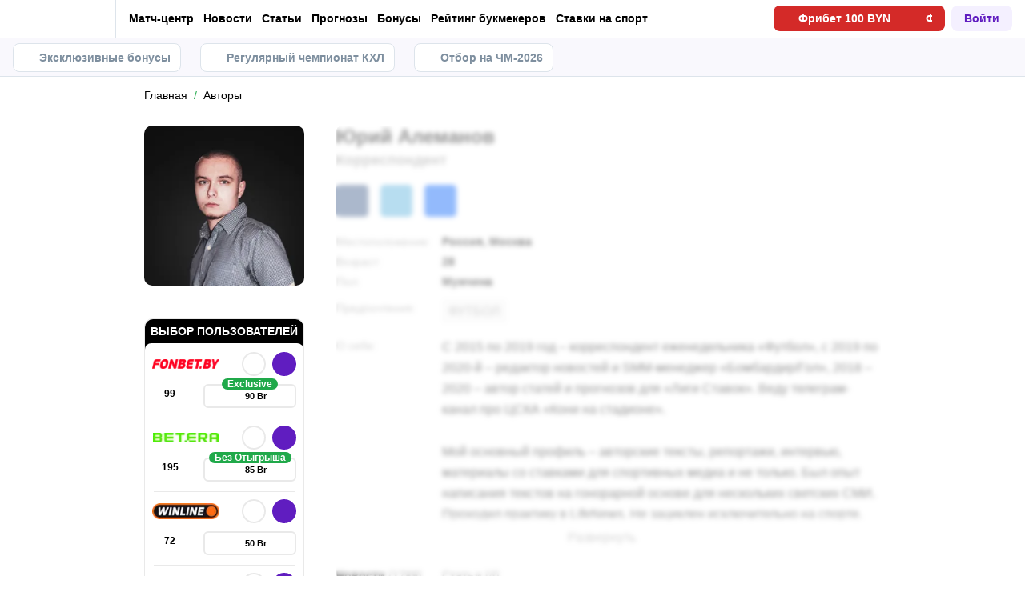

--- FILE ---
content_type: text/html; charset=utf-8
request_url: https://metaratings.by/authors/222/
body_size: 54457
content:
<!DOCTYPE html><html lang="ru" prefix="og: https://ogp.me/ns#"><head><meta charSet="utf-8"/><meta http-equiv="X-UA-Compatible" content="IE=edge"/><meta name="theme-color" content="#601dc0"/><meta name="viewport" content="width=device-width, initial-scale=1, maximum-scale=1, user-scalable=0"/><link rel="preconnect" href="https://www.googletagmanager.com"/><title>Юрий Алеманов – Корреспондент</title><meta name="description" content="Корреспондент и по совместительству эксперт Metaratings. Читайте статьи от нашего автора Юрий Алеманов."/><link rel="canonical" href="https://metaratings.by/authors/222/"/><link rel="alternate" hrefLang="ru-RU" href="https://mma.metaratings.ru/authors/222/"/><link rel="alternate" hrefLang="ru-RU" href="https://metaratings.ru/authors/222/"/><link rel="alternate" hrefLang="ru-UA" href="https://metarating.com.ua/authors/222/"/><link rel="alternate" hrefLang="ru-BY" href="https://metaratings.by/authors/222/"/><link rel="alternate" hrefLang="ru-KZ" href="https://meta-ratings.kz/authors/222/"/><link rel="alternate" hrefLang="ru-TJ" href="https://metaratings.tj/authors/222/"/><meta name="robots" content="index, follow"/><link rel="icon" type="image/x-icon" href="/favicon.ico"/><link rel="shortcut icon" type="image/x-icon" href="/images/favicon/favicon.ico"/><link rel="shortcut icon" type="image/x-icon" href="/images/favicon/favicon-16x16.ico"/><link rel="shortcut icon" type="image/x-icon" href="/images/favicon/favicon-24x24.ico"/><link rel="shortcut icon" type="image/x-icon" href="/images/favicon/favicon-32x32.ico"/><link rel="shortcut icon" type="image/x-icon" href="/images/favicon/favicon-48x48.ico"/><link rel="shortcut icon" type="image/x-icon" href="/images/favicon/favicon-64x64.ico"/><link rel="icon" type="image/png" sizes="32x32" href="/images/favicon/favicon-32x32.png"/><link rel="icon" type="image/png" sizes="96x96" href="/images/favicon/favicon-96x96.png"/><link rel="icon" type="image/png" sizes="16x16" href="/images/favicon/favicon-16x16.png"/><link rel="apple-touch-icon-precomposed" href="/images/favicon/ios-favicon-precomposed.svg"/><link rel="apple-touch-icon" href="/images/favicon/apple-touch-fav-16x16.png"/><link rel="apple-touch-icon" sizes="57x57" href="/images/favicon/apple-touch-fav-57x57.png"/><link rel="apple-touch-icon" sizes="114x114" href="/images/favicon/apple-touch-fav-114x114.png"/><link rel="apple-touch-icon" sizes="72x72" href="/images/favicon/apple-touch-fav-72x72.png"/><link rel="apple-touch-icon" sizes="144x144" href="/images/favicon/apple-touch-fav-144x144.png"/><link rel="apple-touch-icon" sizes="60x60" href="/images/favicon/apple-touch-fav-60x60.png"/><link rel="apple-touch-icon" sizes="120x120" href="/images/favicon/apple-touch-fav-120x120.png"/><link rel="apple-touch-icon" sizes="76x76" href="/images/favicon/apple-touch-fav-76x76.png"/><link rel="apple-touch-icon" sizes="152x152" href="/images/favicon/apple-touch-fav-152x152.png"/><link rel="apple-touch-icon" sizes="180x180" href="/images/favicon/apple-touch-fav-180x180.png"/><link rel="icon" type="image/png" sizes="192x192" href="/images/favicon/android-icon-192x192.png"/><link rel="mask-icon" href="/images/favicon/safari-pinned-tab.svg" color="#601dc0"/><meta name="apple-mobile-web-app-title" content="Metaratings"/><meta name="application-name" content="Metaratings"/><meta name="msapplication-TileColor" content="#601dc0"/><meta name="msapplication-TileImage" content="/images/favicon/meta-144x144.png"/><meta name="msapplication-config" content="/browserconfig.xml"/><link rel="manifest" href="/manifest.json" crossorigin="use-credentials"/><meta property="og:type" content="website"/><meta property="og:url" content="https://metaratings.by/authors/222/"/><meta property="og:site_name" content="Metaratings"/><meta property="og:title" content="Юрий Алеманов"/><meta property="og:description" content="Корреспондент и по совместительству эксперт Metaratings. Читайте статьи от нашего автора Юрий Алеманов."/><meta property="og:type" content="profile"/><meta property="og:image" content="https://storage.yandexcloud.net/s3-metaratings-storage/upload/iblock/e8e/e8e6aafa64b8c5ae4cf1aea23aacbdeb.jpg"/><meta property="og:profile:published_time" content="2020-10-16T12:11:20.000Z"/><meta property="og:profile:modified_time" content="2025-11-13T08:57:45.000Z"/><meta property="og:profile:username" content="Юрий Алеманов"/><script type="text/javascript" id="pageAnalytics">
        (function () {
            const user_id = window.localStorage.getItem('user_id'),
                authorId = '8',
                postId = 'undefined';

            window.pageAnalytics={"section":"/authors/","id_author":"8"};

            if (!window.dataLayer) {
                window.dataLayer = []
            }

            let customPageData = {
                section: '/authors/'
            };

            window.id_author = authorId !== "undefined" ? authorId : undefined;
            window.id_post = postId !== "undefined" ? postId : undefined;

            if (authorId !== "undefined") {
                customPageData.id_author = authorId;
            }

            if (postId !== "undefined") {
                customPageData.id_post = postId;
            }

            window.dataLayer.push({
                 event: 'custom_page',
                 ...customPageData
            });

            if(user_id && !window.isLoginEventSent) {
                window.dataLayer.push({
                     event: 'login',
                     user_id: user_id,
                })
                window.isLoginEventSent = true;
            }
        })()
    </script><script type="application/ld+json">{"@context":"https://schema.org","@type":"ProfilePage","dateCreated":"2020-10-16T15:11:20+03:00","dateModified":"2025-11-13T11:57:45+03:00","mainEntity":{"@type":"Person","name":"Юрий Алеманов","identifier":8,"jobTitle":"Корреспондент","email":"alemanov-yura@yandex.ru","birthDate":"1997-07-24","sameAs":["https://www.facebook.com/AlemanovYury","https://t.me/konstadion2"],"image":"https://storage.yandexcloud.net/s3-metaratings-storage/upload/iblock/e8e/e8e6aafa64b8c5ae4cf1aea23aacbdeb.jpg","description":"Корреспондент и по совместительству эксперт Metaratings. Читайте статьи от нашего автора Юрий Алеманов.","url":"https://metaratings.by/authors/222"}}</script><script id="gtm">
                (function (w, d, s, l, i) {
                        w[l] = w[l] || [];
                        w[l].push({
                        "gtm.start": new Date().getTime(), event: "gtm.js",
                    });
                        var f = d.getElementsByTagName(s)[0],
                        j = d.createElement(s), dl = l != "dataLayer" ? "&l=" + l : "";
                        j.async = true;
                        j.src = "https://googletagmanager.com/gtm.js?id=" + i + dl;
                        f.parentNode.insertBefore(j, f);
                    })(window, document, "script", "dataLayer", "GTM-KCKHFNJ");
                        window.dataLayer = window.dataLayer || [];
                </script><meta name="next-head-count" content="57"/><link data-next-font="" rel="preconnect" href="/" crossorigin="anonymous"/><link rel="preload" href="/_next/static/css/776aa8ff2ba125b0.css" as="style"/><link rel="stylesheet" href="/_next/static/css/776aa8ff2ba125b0.css" data-n-g=""/><link rel="preload" href="/_next/static/css/2bbbbf2eae2e71f6.css" as="style"/><link rel="stylesheet" href="/_next/static/css/2bbbbf2eae2e71f6.css" data-n-g=""/><link rel="preload" href="/_next/static/css/fab6879785626bc7.css" as="style"/><link rel="stylesheet" href="/_next/static/css/fab6879785626bc7.css" data-n-p=""/><link rel="preload" href="/_next/static/css/b1a518c895eafe8c.css" as="style"/><link rel="stylesheet" href="/_next/static/css/b1a518c895eafe8c.css" data-n-p=""/><link rel="preload" href="/_next/static/css/171e21724aad1868.css" as="style"/><link rel="stylesheet" href="/_next/static/css/171e21724aad1868.css" data-n-p=""/><link rel="preload" href="/_next/static/css/5b83d9450aeacb58.css" as="style"/><link rel="stylesheet" href="/_next/static/css/5b83d9450aeacb58.css" data-n-p=""/><link rel="preload" href="/_next/static/css/f1627071c848a155.css" as="style"/><link rel="stylesheet" href="/_next/static/css/f1627071c848a155.css" data-n-p=""/><link rel="preload" href="/_next/static/css/f6dbf89b085f7a39.css" as="style"/><link rel="stylesheet" href="/_next/static/css/f6dbf89b085f7a39.css" data-n-p=""/><link rel="preload" href="/_next/static/css/5e5478e3a95e3b35.css" as="style"/><link rel="stylesheet" href="/_next/static/css/5e5478e3a95e3b35.css"/><link rel="preload" href="/_next/static/css/9af7437d64e34662.css" as="style"/><link rel="stylesheet" href="/_next/static/css/9af7437d64e34662.css"/><noscript data-n-css=""></noscript><script defer="" nomodule="" src="/_next/static/chunks/polyfills-42372ed130431b0a.js"></script><script defer="" src="/_next/static/chunks/63753.d437e25cb6f2d429.js"></script><script defer="" src="/_next/static/chunks/60662.6a01eb43966a15f4.js"></script><script src="/_next/static/chunks/webpack-faddfeaf1d972eae.js" defer=""></script><script src="/_next/static/chunks/vendors-cba9e586-d23b440431fb177b.js" defer=""></script><script src="/_next/static/chunks/vendors-4ac11aeb-7e8882e765b11830.js" defer=""></script><script src="/_next/static/chunks/vendors-3fe5067f-8e16dbda32729e05.js" defer=""></script><script src="/_next/static/chunks/vendors-9a545e02-1cbbf2ad21d38e8f.js" defer=""></script><script src="/_next/static/chunks/vendors-19dc620f-ae35badf2204e72c.js" defer=""></script><script src="/_next/static/chunks/vendors-7fe5891a-4a40a994e047a3f1.js" defer=""></script><script src="/_next/static/chunks/vendors-e2a97014-585f9cbf146272af.js" defer=""></script><script src="/_next/static/chunks/vendors-c938e5b3-bb244582fa01cd87.js" defer=""></script><script src="/_next/static/chunks/vendors-59d75f37-4e8e3810b87c381c.js" defer=""></script><script src="/_next/static/chunks/vendors-8ab63dfe-17f97068572eea15.js" defer=""></script><script src="/_next/static/chunks/vendors-db3d8700-1010b486fe5c06ce.js" defer=""></script><script src="/_next/static/chunks/vendors-7816b5d8-6286d9644190fa6b.js" defer=""></script><script src="/_next/static/chunks/vendors-1d54e4e8-82f8ea38710974df.js" defer=""></script><script src="/_next/static/chunks/vendors-b716bf96-d4093d5c97bcb61f.js" defer=""></script><script src="/_next/static/chunks/vendors-e8726dc6-79e9a0c2360f9386.js" defer=""></script><script src="/_next/static/chunks/vendors-00833fa6-2dc8dd16f10c6da8.js" defer=""></script><script src="/_next/static/chunks/vendors-02822025-c583b52b5a36d70b.js" defer=""></script><script src="/_next/static/chunks/vendors-0918ad5d-64f2c6a659c6af3f.js" defer=""></script><script src="/_next/static/chunks/vendors-1a8eafcc-ad2dac22abd0b99c.js" defer=""></script><script src="/_next/static/chunks/vendors-89fe0edc-8fd5f3acb9b23b0f.js" defer=""></script><script src="/_next/static/chunks/vendors-2e4e6f52-5654e1b19ce913f4.js" defer=""></script><script src="/_next/static/chunks/vendors-40002717-b8eb17b743aefe85.js" defer=""></script><script src="/_next/static/chunks/vendors-b49fab05-50b19ebf5970877f.js" defer=""></script><script src="/_next/static/chunks/vendors-2ef5bd86-ac2876c796450492.js" defer=""></script><script src="/_next/static/chunks/vendors-f67df17f-6228a6343fc2ace7.js" defer=""></script><script src="/_next/static/chunks/vendors-85cb083c-88d803151b1b48d5.js" defer=""></script><script src="/_next/static/chunks/vendors-0fbe0e3f-06a9a419ef0556b7.js" defer=""></script><script src="/_next/static/chunks/vendors-2ac4632b-2d4d564d1180e370.js" defer=""></script><script src="/_next/static/chunks/vendors-42bbf998-e27712293e803643.js" defer=""></script><script src="/_next/static/chunks/vendors-9a66d3c2-9dc3c72c04f9d401.js" defer=""></script><script src="/_next/static/chunks/vendors-c9699fa7-b0f547bcf080b492.js" defer=""></script><script src="/_next/static/chunks/vendors-62668021-56c9985c69ca0765.js" defer=""></script><script src="/_next/static/chunks/vendors-89d5c698-19afdc4c8abd6211.js" defer=""></script><script src="/_next/static/chunks/vendors-a0de3438-cc23b34f1c1fefc0.js" defer=""></script><script src="/_next/static/chunks/vendors-cca472bf-6e3dc752cc2d4803.js" defer=""></script><script src="/_next/static/chunks/vendors-f039ecc1-2446e136900c8bf7.js" defer=""></script><script src="/_next/static/chunks/vendors-d031d8a3-93188b09271c5041.js" defer=""></script><script src="/_next/static/chunks/vendors-8cbd2506-ac08980f5cd28fae.js" defer=""></script><script src="/_next/static/chunks/vendors-48b8d778-352586e0268222b5.js" defer=""></script><script src="/_next/static/chunks/main-7beff73efe222960.js" defer=""></script><script src="/_next/static/chunks/pages/_app-a5b70c93e983ce7e.js" defer=""></script><script src="/_next/static/chunks/67865-e66b6e383ca7cc64.js" defer=""></script><script src="/_next/static/chunks/27094-06c4178a6be82eb4.js" defer=""></script><script src="/_next/static/chunks/40261-37c4678d0bec2810.js" defer=""></script><script src="/_next/static/chunks/39055-24e5d48211c9b6f1.js" defer=""></script><script src="/_next/static/chunks/33716-c536a703051871ad.js" defer=""></script><script src="/_next/static/chunks/49955-6d3203f3e19e4f6d.js" defer=""></script><script src="/_next/static/chunks/94828-d5c576aac006642d.js" defer=""></script><script src="/_next/static/chunks/4332-4bd737d86797f8ca.js" defer=""></script><script src="/_next/static/chunks/pages/authors/%5Bslug%5D-0a1aacd2253037f9.js" defer=""></script><script src="/_next/static/LnoTwOuW1mlm8iHEKO3PP/_buildManifest.js" defer=""></script><script src="/_next/static/LnoTwOuW1mlm8iHEKO3PP/_ssgManifest.js" defer=""></script></head><body><div id="__next"><style>
    #nprogress {
      pointer-events: none;
    }
    #nprogress .bar {
      background: #601dc0;
      position: fixed;
      z-index: 9999;
      top: 0;
      left: 0;
      width: 100%;
      height: 3px;
    }
    #nprogress .peg {
      display: block;
      position: absolute;
      right: 0px;
      width: 100px;
      height: 100%;
      box-shadow: 0 0 10px #601dc0, 0 0 5px #601dc0;
      opacity: 1;
      -webkit-transform: rotate(3deg) translate(0px, -4px);
      -ms-transform: rotate(3deg) translate(0px, -4px);
      transform: rotate(3deg) translate(0px, -4px);
    }
    #nprogress .spinner {
      display: block;
      position: fixed;
      z-index: 1031;
      top: 15px;
      right: 15px;
    }
    #nprogress .spinner-icon {
      width: 18px;
      height: 18px;
      box-sizing: border-box;
      border: solid 2px transparent;
      border-top-color: #601dc0;
      border-left-color: #601dc0;
      border-radius: 50%;
      -webkit-animation: nprogresss-spinner 400ms linear infinite;
      animation: nprogress-spinner 400ms linear infinite;
    }
    .nprogress-custom-parent {
      overflow: hidden;
      position: relative;
    }
    .nprogress-custom-parent #nprogress .spinner,
    .nprogress-custom-parent #nprogress .bar {
      position: absolute;
    }
    @-webkit-keyframes nprogress-spinner {
      0% {
        -webkit-transform: rotate(0deg);
      }
      100% {
        -webkit-transform: rotate(360deg);
      }
    }
    @keyframes nprogress-spinner {
      0% {
        transform: rotate(0deg);
      }
      100% {
        transform: rotate(360deg);
      }
    }
  </style><noscript><iframe src="https://www.googletagmanager.com/ns.html?id=GTM-KCKHFNJ" height="0" width="0" style="display:none;visibility:hidden"></iframe></noscript><header id="main-header" class="Header_sizes__RgTCq Header_header__V0nSf Header_headerWithSub__MNYzM Header_headerWithStickyBookmakers__KQHb_"><div class="Header_regionRedirectBanner__LXZ_4"></div><section class="Header_headerWrapper__W5MO4 Header_isTop__heVNW mainHeader"><div class="Header_headerContainer__MI4xQ"><div class="Header_headerFlex__CQJU1"><div class="ProjectSwitcher_switcher__mWeOT ProjectSwitcher_projectSwitcher__NwM7Q projectSwitcher"><a href="/" class="ProjectSwitcher_projectSwitcherButton__6HY9l"><span class="ProjectSwitcher_projectSwitcherLogo__3rP2x"><svg class="" width="89" height="20"></svg></span><span class="ProjectSwitcher_projectSwitcherArrow__atfSh"><svg class="" width="12" height="12"></svg></span></a><ul class="ProjectSwitcher_projectSwitcherList__5POQE"><li><a href="https://mma.metaratings.ru/" class="ProjectSwitcher_item__TVmp8" target="_blank" rel="noreferrer"><span class="ProjectSwitcher_branding__MZQoz"><span class="ProjectSwitcher_projectSwitcherLogo__3rP2x"><svg class="" width="70" height="20"></svg></span></span><span class="ProjectSwitcher_description__VK_f2">Все о единоборствах</span></a></li><li><a href="https://cybersport.metaratings.ru/" class="ProjectSwitcher_item__TVmp8" target="_blank" rel="noreferrer"><span class="ProjectSwitcher_branding__MZQoz"><span class="ProjectSwitcher_projectSwitcherLogo__3rP2x"><svg class="" width="114" height="20"></svg></span></span><span class="ProjectSwitcher_description__VK_f2">Все о киберспорте</span></a></li><li><a class="ProjectSwitcher_item__TVmp8 ProjectSwitcher_isComm__2V_bd js-seo" href="/promofonbetbanner1" target="_blank" rel="nofollow noreferrer" data-seo-data="JTdCJTIyZXZlbnQlMjI6JTIyY2xpY2tfb25fYmtfd2ViJTIyLCUyMnZlcnNpb24lMjI6JTIybWFpbl9tZW51JTIyLCUyMnBsYWNlJTIyOiUyMmxvZ28lMjIsJTIybmFtZV9iayUyMjolMjJmb25iZXQlMjIsJTIycGFydG5lciUyMjolMjJ5ZXMlMjIlN0Q="><img alt="Фонбет, Беларусь" loading="lazy" width="130" height="17.94" decoding="async" data-nimg="1" style="color:transparent" srcSet="https://metaratings.by/_images/insecure/w-256:h-48/aHR0cHM6Ly9zdG9yYWdlLnlhbmRleGNsb3VkLm5ldC9zMy1tZXRhcmF0aW5ncy1zdG9yYWdlL2ltYWdlcy85Zi9kMC85ZmQwZDQ4ZGVkNmE2OTg2OWY0MzI5YzUzN2E4YjMzYy5wbmc=.webp 1x, https://metaratings.by/_images/insecure/w-512:h-96/aHR0cHM6Ly9zdG9yYWdlLnlhbmRleGNsb3VkLm5ldC9zMy1tZXRhcmF0aW5ncy1zdG9yYWdlL2ltYWdlcy85Zi9kMC85ZmQwZDQ4ZGVkNmE2OTg2OWY0MzI5YzUzN2E4YjMzYy5wbmc=.webp 2x" src="https://metaratings.by/_images/insecure/w-512:h-96/aHR0cHM6Ly9zdG9yYWdlLnlhbmRleGNsb3VkLm5ldC9zMy1tZXRhcmF0aW5ncy1zdG9yYWdlL2ltYWdlcy85Zi9kMC85ZmQwZDQ4ZGVkNmE2OTg2OWY0MzI5YzUzN2E4YjMzYy5wbmc=.webp"/></a></li></ul></div><nav class="Nav_headerMenu__kK6PF nav"><form class="Search_headerSearch__b5Glv Nav_headerSearch__dVcdS" action="/search/"><input type="text" placeholder="Поиск" name="q" required=""/><button><svg class="" width="18" height="18"></svg></button><button class="Search_isClear__8cvYo" type="reset"><svg class="" width="7" height="7"></svg></button></form><a href="/feed/" class="Nav_item__YdwfA">Лента</a><div class="Nav_item__YdwfA"><a href="/match-center/" class="">Матч-центр</a><span class="Nav_arrow__9wZ2X"><svg class="" width="16" height="16"></svg></span><ul class="Nav_level2___GaMs" style="--listHeight:156px"><li class="Nav_item__YdwfA"><a href="/match-center/football/" class="Nav_item__YdwfA">Футбол сегодня</a></li><li class="Nav_item__YdwfA"><a href="/match-center/hockey/" class="Nav_item__YdwfA">Хоккей сегодня</a></li></ul></div><div class="Nav_item__YdwfA"><a href="/news/" class="">Новости</a><span class="Nav_arrow__9wZ2X"><svg class="" width="16" height="16"></svg></span><ul class="Nav_level2___GaMs" style="--listHeight:1052px"><li class="Nav_item__YdwfA"><a href="https://metasportforum.com/" class="Nav_item__YdwfA">⚽️ Meta Sport Forum</a></li><li class="Nav_item__YdwfA"><a href="/news/eksklyuzivy/" class="Nav_item__YdwfA">Эксклюзивы</a></li><li class="Nav_item__YdwfA"><a href="/news/transfery/" class="Nav_item__YdwfA">Трансферы</a></li><li class="Nav_item__YdwfA"><a href="/news/futbol/" class="Nav_item__YdwfA">Футбол</a></li><li class="Nav_item__YdwfA"><a href="/news/hokkey/" class="Nav_item__YdwfA">Хоккей</a></li><li class="Nav_item__YdwfA"><a href="/news/tennis/" class="Nav_item__YdwfA">Теннис</a></li><li class="Nav_item__YdwfA"><a href="/news/basketbol/" class="Nav_item__YdwfA">Баскетбол</a></li><li class="Nav_item__YdwfA"><a href="/news/voleybol/" class="Nav_item__YdwfA">Волейбол</a></li><li class="Nav_item__YdwfA"><a href="/news/mma/" class="Nav_item__YdwfA">Единоборства</a></li><li class="Nav_item__YdwfA"><a href="/news/figurnoe-katanie/" class="Nav_item__YdwfA">Фигурное катание</a></li><li class="Nav_item__YdwfA"><a href="/news/biatlon/" class="Nav_item__YdwfA">Биатлон</a></li><li class="Nav_item__YdwfA"><a href="/news/kibersport/" class="Nav_item__YdwfA">Киберспорт</a></li><li class="Nav_item__YdwfA"><a href="/news/koronavirus/" class="Nav_item__YdwfA">Коронавирус</a></li><li class="Nav_item__YdwfA"><a href="/events/" class="Nav_item__YdwfA">Анонсы событий</a></li><li class="Nav_item__YdwfA"><a href="/lotonews/" class="Nav_item__YdwfA">Лотереи</a></li><li class="Nav_item__YdwfA"><a href="/pryamye-sportivnye-translyacii-online/" class="Nav_item__YdwfA">Спортивные трансляции</a></li></ul></div><div class="Nav_item__YdwfA"><a href="/blog/" class="">Статьи</a><span class="Nav_arrow__9wZ2X"><svg class="" width="16" height="16"></svg></span><ul class="Nav_level2___GaMs" style="--listHeight:1756px"><li class="Nav_item__YdwfA"><a href="/blog/" class="">О спорте</a></li><li class="Nav_item__YdwfA"><a href="/blog/interview/" class="Nav_item__YdwfA">Интервью</a></li><li class="Nav_item__YdwfA"><a href="/sports-history/" class="Nav_item__YdwfA">История спорта</a></li><li class="Nav_item__YdwfA"><a href="/sports-terms/" class="Nav_item__YdwfA">Спортивные термины</a></li><li class="Nav_item__YdwfA"><a href="/blog/topy/" class="Nav_item__YdwfA">Топы</a></li><li class="Nav_item__YdwfA"><a href="/best-bookmakers/" class="">О букмекерских конторах</a><span class="Nav_arrow__9wZ2X"><svg class="" width="16" height="16"></svg></span><ul class="Nav_level3__LfI1W" style="--listHeight:1596px"><li class="Nav_item__YdwfA"><a href="/bookmakersrating/" class="">Обзоры букмекеров</a><span class="Nav_arrow__9wZ2X"><svg class="" width="16" height="16"></svg></span><ul class="Nav_level3__LfI1W" style="--listHeight:540px"><li class="Nav_item__YdwfA"><a href="/bookmakersrating/betera/" class="Nav_item__YdwfA">Обзор Бетера</a></li><li class="Nav_item__YdwfA"><a href="/bookmakersrating/fonbetby/" class="Nav_item__YdwfA">Обзор Фонбет</a></li><li class="Nav_item__YdwfA"><a href="/bookmakersrating/winline-by/" class="Nav_item__YdwfA">Обзор Винлайн</a></li><li class="Nav_item__YdwfA"><a href="/bookmakersrating/marathonbet-by/" class="Nav_item__YdwfA">Обзор Марафон</a></li><li class="Nav_item__YdwfA"><a href="/bookmakersrating/maxline/" class="Nav_item__YdwfA">Обзор Макслайн</a></li><li class="Nav_item__YdwfA"><a href="/bookmakersrating/1xbet-by/" class="Nav_item__YdwfA">Обзор 1хБет</a></li><li class="Nav_item__YdwfA"><a href="/bookmakersrating/grand-casino/" class="Nav_item__YdwfA">Обзор GG by</a></li><li class="Nav_item__YdwfA"><a href="/bookmakersrating/" class="Nav_item__YdwfA">Все обзоры</a></li></ul></li><li class="Nav_item__YdwfA"><a href="/registraciya-v-bukmekerskoj-kontore/" class="">Как зарегистрироваться</a><span class="Nav_arrow__9wZ2X"><svg class="" width="16" height="16"></svg></span><ul class="Nav_level3__LfI1W" style="--listHeight:540px"><li class="Nav_item__YdwfA"><a href="/best-bookmakers/fonbet-registraciya/" class="Nav_item__YdwfA">Регистрация Фонбет</a></li><li class="Nav_item__YdwfA"><a href="/best-bookmakers/registratsiya-winline/" class="Nav_item__YdwfA">Регистрация Винлайн</a></li><li class="Nav_item__YdwfA"><a href="/best-bookmakers/betera-registraciya/" class="Nav_item__YdwfA">Регистрация Бетера</a></li><li class="Nav_item__YdwfA"><a href="/best-bookmakers/registraciya-gg-by-grand-casino/" class="Nav_item__YdwfA">Регистрация GG by</a></li><li class="Nav_item__YdwfA"><a href="/best-bookmakers/registraciya-bukmekerskaya-kontora-marafon/" class="Nav_item__YdwfA">Регистрация Марафон</a></li><li class="Nav_item__YdwfA"><a href="/best-bookmakers/registraciya-maxline/" class="Nav_item__YdwfA">Регистрация Maxline</a></li><li class="Nav_item__YdwfA"><a href="/best-bookmakers/1xbet-vkhod-i-registratsiya/" class="Nav_item__YdwfA">Регистрация 1хБет</a></li><li class="Nav_item__YdwfA"><a href="/registraciya-v-bukmekerskoj-kontore/" class="Nav_item__YdwfA">Все букмекеры</a></li></ul></li><li class="Nav_item__YdwfA"><a href="/prilozheniya-bukmekerskih-kontor-na-android/" class="">Приложения на Android</a><span class="Nav_arrow__9wZ2X"><svg class="" width="16" height="16"></svg></span><ul class="Nav_level3__LfI1W" style="--listHeight:540px"><li class="Nav_item__YdwfA"><a href="/best-bookmakers/skachat-prilozhenie-betera-na-android/" class="Nav_item__YdwfA">Скачать Бетера</a></li><li class="Nav_item__YdwfA"><a href="/best-bookmakers/prilozhenie-winline-dlya-android/" class="Nav_item__YdwfA">Скачать Винлайн</a></li><li class="Nav_item__YdwfA"><a href="/best-bookmakers/skachat-prilozhenie-dlya-android-bk-marafon/" class="Nav_item__YdwfA">Скачать Марафонбет</a></li><li class="Nav_item__YdwfA"><a href="/best-bookmakers/skachat-fonbet-na-android/" class="Nav_item__YdwfA">Скачать Фонбет</a></li><li class="Nav_item__YdwfA"><a href="/best-bookmakers/1xbet-skachat-na-android/" class="Nav_item__YdwfA">Скачать 1хБет</a></li><li class="Nav_item__YdwfA"><a href="/best-bookmakers/skachat-mobilnoe-prilozhenie-maxline-android/" class="Nav_item__YdwfA">Скачать Макслайн</a></li><li class="Nav_item__YdwfA"><a href="/best-bookmakers/skachat-prilozhenie-gg-by-grand-casino-na-android/" class="Nav_item__YdwfA">Скачать GG by</a></li><li class="Nav_item__YdwfA"><a href="/prilozheniya-bukmekerskih-kontor-na-android/" class="Nav_item__YdwfA">Все приложения на Андроид</a></li></ul></li><li class="Nav_item__YdwfA"><a href="/prilozheniya-bukmekerskih-kontor-na-iphone/" class="">Приложения на iOS</a><span class="Nav_arrow__9wZ2X"><svg class="" width="16" height="16"></svg></span><ul class="Nav_level3__LfI1W" style="--listHeight:476px"><li class="Nav_item__YdwfA"><a href="/best-bookmakers/skachat-fonbet-na-ajfon/" class="Nav_item__YdwfA">Фонбет на айфон</a></li><li class="Nav_item__YdwfA"><a href="/best-bookmakers/prilozhenie-winline-na-ios/" class="Nav_item__YdwfA">Винлайн на айфон</a></li><li class="Nav_item__YdwfA"><a href="/best-bookmakers/marafon-skachat-na-iphone/" class="Nav_item__YdwfA">Марафонбет на айфон</a></li><li class="Nav_item__YdwfA"><a href="/best-bookmakers/skachat-betera-na-iphone/" class="Nav_item__YdwfA">Бетера на айфон</a></li><li class="Nav_item__YdwfA"><a href="/best-bookmakers/skachat-1xbet-na-iphone/" class="Nav_item__YdwfA">1хБет на айфон</a></li><li class="Nav_item__YdwfA"><a href="/best-bookmakers/skachat-mobilnoe-prilozhenie-maxline-na-ajfon/" class="Nav_item__YdwfA">Макслайн на айфон</a></li><li class="Nav_item__YdwfA"><a href="/prilozheniya-bukmekerskih-kontor-na-iphone/" class="Nav_item__YdwfA">Все приложения на iOS</a></li></ul></li><li class="Nav_item__YdwfA"><a href="/bonuses/" class="">🔥 Бонусы и акции</a><span class="Nav_arrow__9wZ2X"><svg class="" width="16" height="16"></svg></span><ul class="Nav_level3__LfI1W" style="--listHeight:540px"><li class="Nav_item__YdwfA"><a href="/best-bookmakers/promokod-fonbet/" class="Nav_item__YdwfA">Промокод Fonbet</a></li><li class="Nav_item__YdwfA"><a href="/best-bookmakers/promokod-winline/" class="Nav_item__YdwfA">Промокод Winline</a></li><li class="Nav_item__YdwfA"><a href="/best-bookmakers/promokod-1xbet/" class="Nav_item__YdwfA">Промокод 1xBet</a></li><li class="Nav_item__YdwfA"><a href="/best-bookmakers/promokod-betera-fribety-frispiny/" class="Nav_item__YdwfA">Промокод Betera</a></li><li class="Nav_item__YdwfA"><a href="/best-bookmakers/winline-freebet/" class="Nav_item__YdwfA">Фрибет Winline</a></li><li class="Nav_item__YdwfA"><a href="/best-bookmakers/fribet-betera/" class="Nav_item__YdwfA">Фрибет Betera</a></li><li class="Nav_item__YdwfA"><a href="/best-bookmakers/fribet-fonbet/" class="Nav_item__YdwfA">Фрибет Fonbet</a></li><li class="Nav_item__YdwfA"><a href="/best-bookmakers/bonus-1xbet/" class="Nav_item__YdwfA">Бонус 1xBet</a></li></ul></li><li class="Nav_item__YdwfA"><a href="/bookmakersrating/" class="">Отзывы о БК</a><span class="Nav_arrow__9wZ2X"><svg class="" width="16" height="16"></svg></span><ul class="Nav_level3__LfI1W" style="--listHeight:284px"><li class="Nav_item__YdwfA"><a href="/bookmakersrating/fonbetby/reviews/" class="Nav_item__YdwfA">Фонбет отзывы</a></li><li class="Nav_item__YdwfA"><a href="/bookmakersrating/betera/reviews/" class="Nav_item__YdwfA">Бетера отзывы</a></li><li class="Nav_item__YdwfA"><a href="/bookmakersrating/winline-by/reviews/" class="Nav_item__YdwfA">Винлайн отзывы</a></li><li class="Nav_item__YdwfA"><a href="/bookmakersrating/maxline/reviews/" class="Nav_item__YdwfA">Макслайн отзывы</a></li></ul></li></ul></li><li class="Nav_item__YdwfA"><a href="/stavki/" class="Nav_item__YdwfA">О ставках</a></li></ul></div><div class="Nav_item__YdwfA"><a href="/prognozy/" class="">Прогнозы</a><span class="Nav_arrow__9wZ2X"><svg class="" width="16" height="16"></svg></span><ul class="Nav_level2___GaMs" style="--listHeight:956px"><li class="Nav_item__YdwfA"><a href="/prognozy/" class="">Все прогнозы</a></li><li class="Nav_item__YdwfA"><a href="/prognozy/futbol/" class="">Футбол</a><span class="Nav_arrow__9wZ2X"><svg class="" width="16" height="16"></svg></span><ul class="Nav_level3__LfI1W" style="--listHeight:412px"><li class="Nav_item__YdwfA"><a href="/prognozy/futbol/" class="">Все прогнозы на футбол</a></li><li class="Nav_item__YdwfA"><a href="/prognozy/futbol/klubnyi-chempionat-mira/" class="Nav_item__YdwfA">Клубный ЧМ-2025</a></li><li class="Nav_item__YdwfA"><a href="/prognozy/futbol/liga-chempionov-uefa/" class="Nav_item__YdwfA">Лига чемпионов</a></li><li class="Nav_item__YdwfA"><a href="/prognozy/futbol/liga-evropy-uefa/" class="Nav_item__YdwfA">Лига Европы</a></li><li class="Nav_item__YdwfA"><a href="/prognozy/futbol/belarus/" class="Nav_item__YdwfA">Чемпионат Беларуси</a></li><li class="Nav_item__YdwfA"><a href="/prognozy/futbol/rpl/" class="Nav_item__YdwfA">РПЛ</a></li><li class="Nav_item__YdwfA"><a href="/prognozy/futbol/apl/" class="Nav_item__YdwfA">АПЛ</a></li></ul></li><li class="Nav_item__YdwfA"><a href="/prognozy/hokkey/" class="">Хоккей</a><span class="Nav_arrow__9wZ2X"><svg class="" width="16" height="16"></svg></span><ul class="Nav_level3__LfI1W" style="--listHeight:156px"><li class="Nav_item__YdwfA"><a href="/prognozy/hokkey/" class="">Все прогнозы на хоккей</a></li><li class="Nav_item__YdwfA"><a href="/prognozy/hokkey/khl/" class="Nav_item__YdwfA">КХЛ</a></li><li class="Nav_item__YdwfA"><a href="/prognozy/hokkey/nhl/" class="Nav_item__YdwfA">НХЛ</a></li></ul></li><li class="Nav_item__YdwfA"><a href="/prognozy/tennis/" class="Nav_item__YdwfA">Теннис</a></li><li class="Nav_item__YdwfA"><a href="/prognozy/basketbol/" class="">Баскетбол</a><span class="Nav_arrow__9wZ2X"><svg class="" width="16" height="16"></svg></span><ul class="Nav_level3__LfI1W" style="--listHeight:156px"><li class="Nav_item__YdwfA"><a href="/prognozy/basketbol/" class="">Все прогнозы на баскетбол</a></li><li class="Nav_item__YdwfA"><a href="/prognozy/basketbol/nba/" class="Nav_item__YdwfA">НБА</a></li><li class="Nav_item__YdwfA"><a href="/prognozy/basketbol/evroliga/" class="Nav_item__YdwfA">Евролига</a></li></ul></li><li class="Nav_item__YdwfA"><a href="/prognozy/voleybol/" class="Nav_item__YdwfA">Волейбол</a></li><li class="Nav_item__YdwfA"><a href="/prognozy/mma/" class="">Единоборства</a><span class="Nav_arrow__9wZ2X"><svg class="" width="16" height="16"></svg></span><ul class="Nav_level3__LfI1W" style="--listHeight:220px"><li class="Nav_item__YdwfA"><a href="/prognozy/mma/" class="">Все прогнозы на единоборства</a></li><li class="Nav_item__YdwfA"><a href="/prognozy/mma/" class="Nav_item__YdwfA">ММА</a></li><li class="Nav_item__YdwfA"><a href="/prognozy/ufc/" class="Nav_item__YdwfA">UFC</a></li><li class="Nav_item__YdwfA"><a href="/prognozy/boks/" class="Nav_item__YdwfA">Бокс</a></li></ul></li><li class="Nav_item__YdwfA"><a href="/prognozy/kibersport/" class="">Киберспорт</a><span class="Nav_arrow__9wZ2X"><svg class="" width="16" height="16"></svg></span><ul class="Nav_level3__LfI1W" style="--listHeight:220px"><li class="Nav_item__YdwfA"><a href="/prognozy/kibersport/" class="">Все прогнозы на киберспорт</a></li><li class="Nav_item__YdwfA"><a href="/prognozy/kibersport/cs-go/" class="Nav_item__YdwfA">CS:GO</a></li><li class="Nav_item__YdwfA"><a href="/prognozy/kibersport/dota-2/" class="Nav_item__YdwfA">Dota 2</a></li><li class="Nav_item__YdwfA"><a href="/prognozy/kibersport/fifa/" class="Nav_item__YdwfA">FIFA</a></li></ul></li><li class="Nav_item__YdwfA"><a href="/prognozy/express/" class="Nav_item__YdwfA">Экспрессы</a></li><li class="Nav_item__YdwfA"><a href="/prognozy/pro/" class="Nav_item__YdwfA">От профессионалов</a></li></ul></div><div class="Nav_item__YdwfA"><a href="/bonuses/" class="">Бонусы</a><span class="Nav_arrow__9wZ2X"><svg class="" width="16" height="16"></svg></span><ul class="Nav_level2___GaMs" style="--listHeight:2108px"><li><div class="SiteBonus_siteBonus__QDEHp"><a href="/bonuses/fribet-betera-85-byn-za-pervyi-depozit/" class="SiteBonus_siteBonusLogo__mkUBb"><img alt="Betera, Беларусь" loading="lazy" width="90" height="13.87" decoding="async" data-nimg="1" style="color:transparent" srcSet="https://metaratings.by/_images/insecure/w-96:h-32/aHR0cHM6Ly9zdG9yYWdlLnlhbmRleGNsb3VkLm5ldC9zMy1tZXRhcmF0aW5ncy1zdG9yYWdlL3VwbG9hZC9pYmxvY2svMjMyLzIzMjAxZWExNWY5NDY2ZDNmZWUwZTI5MTMyOGJjMzk0LnBuZw==.webp 1x, https://metaratings.by/_images/insecure/w-256:h-48/aHR0cHM6Ly9zdG9yYWdlLnlhbmRleGNsb3VkLm5ldC9zMy1tZXRhcmF0aW5ncy1zdG9yYWdlL3VwbG9hZC9pYmxvY2svMjMyLzIzMjAxZWExNWY5NDY2ZDNmZWUwZTI5MTMyOGJjMzk0LnBuZw==.webp 2x" src="https://metaratings.by/_images/insecure/w-256:h-48/aHR0cHM6Ly9zdG9yYWdlLnlhbmRleGNsb3VkLm5ldC9zMy1tZXRhcmF0aW5ncy1zdG9yYWdlL3VwbG9hZC9pYmxvY2svMjMyLzIzMjAxZWExNWY5NDY2ZDNmZWUwZTI5MTMyOGJjMzk0LnBuZw==.webp"/></a><a href="/promobeterabonus8" rel="nofollow" class="SiteBonus_siteBonusText__Ft_0J js-seo" data-seo-data="[base64]"><svg class="" width="14" height="14"></svg><span>85 BYN</span></a></div></li><li class="Nav_item__YdwfA"><a href="/bonuses/promokody/" class="">🎁 Промокоды</a><span class="Nav_arrow__9wZ2X"><svg class="" width="16" height="16"></svg></span><ul class="Nav_level3__LfI1W" style="--listHeight:540px"><li class="Nav_item__YdwfA"><a href="/bonuses/fonbetby/promokody/" class="Nav_item__YdwfA">Промокод Фонбет</a></li><li class="Nav_item__YdwfA"><a href="/bonuses/winline-by/promokody/" class="Nav_item__YdwfA">Промокод Винлайн</a></li><li class="Nav_item__YdwfA"><a href="/bonuses/betera/promokody/" class="Nav_item__YdwfA">Промокод Бетера</a></li><li class="Nav_item__YdwfA"><a href="/bonuses/grand-casino/promokody/" class="Nav_item__YdwfA">Промокод GG by</a></li><li class="Nav_item__YdwfA"><a href="/bonuses/marathonbet-by/promokody/" class="Nav_item__YdwfA">Промокод Марафонбет</a></li><li class="Nav_item__YdwfA"><a href="/bonuses/maxline/promokody/" class="Nav_item__YdwfA">Промокод Макслайн</a></li><li class="Nav_item__YdwfA"><a href="/bonuses/1xbet-by/promokody/" class="Nav_item__YdwfA">Промокод 1хБет</a></li><li class="Nav_item__YdwfA"><a href="/bonuses/promokody/" class="Nav_item__YdwfA">Все промокоды букмекеров</a></li></ul></li><li class="Nav_item__YdwfA"><a href="/bonuses/freebety/" class="">🔥 Фрибеты</a><span class="Nav_arrow__9wZ2X"><svg class="" width="16" height="16"></svg></span><ul class="Nav_level3__LfI1W" style="--listHeight:924px"><li class="Nav_item__YdwfA"><a href="/bonuses/freebety/za-registraciu/" class="Nav_item__YdwfA">Фрибеты за регистрацию</a></li><li class="Nav_item__YdwfA"><a href="/bonuses/freebety/za-depozit/" class="Nav_item__YdwfA">Фрибеты за депозит</a></li><li class="Nav_item__YdwfA"><a href="/bonuses/freebety/new-player/" class="Nav_item__YdwfA">Фрибеты новым игрокам</a></li><li class="Nav_item__YdwfA"><a href="/bonuses/freebety/old-player/" class="Nav_item__YdwfA">Фрибеты старым игрокам</a></li><li class="Nav_item__YdwfA"><a href="/bonuses/freebety/za-ustanovku-prilozeniya/" class="Nav_item__YdwfA">Фрибеты за установку приложения</a></li><li class="Nav_item__YdwfA"><a href="/bonuses/freebety/bezdepozitnye/" class="Nav_item__YdwfA">Фрибеты без депозита</a></li><li class="Nav_item__YdwfA"><a href="/bonuses/fonbetby/freebety/" class="Nav_item__YdwfA">Фрибет Фонбет</a></li><li class="Nav_item__YdwfA"><a href="/bonuses/winline-by/freebety/" class="Nav_item__YdwfA">Фрибет Винлайн</a></li><li class="Nav_item__YdwfA"><a href="/bonuses/betera/freebety/" class="Nav_item__YdwfA">Фрибет Бетера</a></li><li class="Nav_item__YdwfA"><a href="/bonuses/grand-casino/freebety/" class="Nav_item__YdwfA">Фрибет GG by</a></li><li class="Nav_item__YdwfA"><a href="/bonuses/marathonbet-by/freebety/" class="Nav_item__YdwfA">Фрибет Марафонбет</a></li><li class="Nav_item__YdwfA"><a href="/bonuses/maxline/freebety/" class="Nav_item__YdwfA">Фрибет Макслайн</a></li><li class="Nav_item__YdwfA"><a href="/bonuses/1xbet-by/freebety/" class="Nav_item__YdwfA">Фрибет 1хБет</a></li><li class="Nav_item__YdwfA"><a href="/bonuses/freebety/" class="Nav_item__YdwfA">Все фрибеты букмекеров</a></li></ul></li><li class="Nav_item__YdwfA"><a href="/bonuses/bezdepozitnye/" class="Nav_item__YdwfA">Бездепозитные бонусы</a></li><li class="Nav_item__YdwfA"><a href="/bonuses/za-registraciu/" class="Nav_item__YdwfA">Бонусы за регистрацию</a></li><li class="Nav_item__YdwfA"><a href="/bonuses/za-depozit/" class="Nav_item__YdwfA">Бонусы за депозит</a></li><li class="Nav_item__YdwfA"><a href="/bonuses/za-ustanovku-prilozeniya/" class="Nav_item__YdwfA">За установку приложения</a></li><li class="Nav_item__YdwfA"><a href="/bonuses/privetstvennye-bonusy-za-registratsiyu/" class="Nav_item__YdwfA">Приветственные бонусы</a></li><li class="Nav_item__YdwfA"><a href="/bonuses/fonbetby/" class="">Fonbet</a><span class="Nav_arrow__9wZ2X"><svg class="" width="16" height="16"></svg></span><ul class="Nav_level3__LfI1W" style="--listHeight:412px"><li class="Nav_item__YdwfA"><a href="/bonuses/fonbetby/promokody/" class="Nav_item__YdwfA">Промокоды</a></li><li class="Nav_item__YdwfA"><a href="/bonuses/fonbetby/freebety/" class="Nav_item__YdwfA">Фрибеты</a></li><li class="Nav_item__YdwfA"><a href="/bonuses/fonbetby/freebety/new-player/" class="Nav_item__YdwfA">Новым игрокам</a></li><li class="Nav_item__YdwfA"><a href="/bonuses/fonbetby/freebety/za-registraciu/" class="Nav_item__YdwfA">За регистрацию</a></li><li class="Nav_item__YdwfA"><a href="/bonuses/fonbetby/freebety/za-depozit/" class="Nav_item__YdwfA">За депозит</a></li><li class="Nav_item__YdwfA"><a href="/bonuses/fonbetby/" class="Nav_item__YdwfA">Все бонусы Фонбет</a></li></ul></li><li class="Nav_item__YdwfA"><a href="/bonuses/winline-by/" class="">Winline</a><span class="Nav_arrow__9wZ2X"><svg class="" width="16" height="16"></svg></span><ul class="Nav_level3__LfI1W" style="--listHeight:412px"><li class="Nav_item__YdwfA"><a href="/bonuses/winline-by/promokody/" class="Nav_item__YdwfA">Промокоды</a></li><li class="Nav_item__YdwfA"><a href="/bonuses/winline-by/freebety/" class="Nav_item__YdwfA">Фрибеты</a></li><li class="Nav_item__YdwfA"><a href="/bonuses/winline-by/freebety/new-player/" class="Nav_item__YdwfA">Новым игрокам</a></li><li class="Nav_item__YdwfA"><a href="/bonuses/winline-by/freebety/za-registraciu/" class="Nav_item__YdwfA">За регистрацию</a></li><li class="Nav_item__YdwfA"><a href="/bonuses/winline-by/freebety/za-depozit/" class="Nav_item__YdwfA">За депозит</a></li><li class="Nav_item__YdwfA"><a href="/bonuses/winline-by/" class="Nav_item__YdwfA">Все бонусы Винлайн</a></li></ul></li><li class="Nav_item__YdwfA"><a href="/bonuses/betera/" class="">Betera</a><span class="Nav_arrow__9wZ2X"><svg class="" width="16" height="16"></svg></span><ul class="Nav_level3__LfI1W" style="--listHeight:412px"><li class="Nav_item__YdwfA"><a href="/bonuses/betera/promokody/" class="Nav_item__YdwfA">Промокоды</a></li><li class="Nav_item__YdwfA"><a href="/bonuses/betera/freebety/" class="Nav_item__YdwfA">Фрибеты</a></li><li class="Nav_item__YdwfA"><a href="/bonuses/betera/new-player/" class="Nav_item__YdwfA">Для новых игроков</a></li><li class="Nav_item__YdwfA"><a href="/bonuses/betera/za-registraciu/" class="Nav_item__YdwfA">За регистрацию</a></li><li class="Nav_item__YdwfA"><a href="/bonuses/betera/privetstvennye-bonusy-za-registratsiyu/" class="Nav_item__YdwfA">Приветственные</a></li><li class="Nav_item__YdwfA"><a href="/bonuses/betera/" class="Nav_item__YdwfA">Все бонусы Бетера</a></li></ul></li><li class="Nav_item__YdwfA"><a href="/bonuses/grand-casino/" class="Nav_item__YdwfA">GG by</a></li><li class="Nav_item__YdwfA"><a href="/bonuses/marathonbet-by/" class="Nav_item__YdwfA">Marathonbet</a></li><li class="Nav_item__YdwfA"><a href="/bonuses/maxline/" class="Nav_item__YdwfA">Maxline</a></li><li class="Nav_item__YdwfA"><a href="/bonuses/1xbet-by/" class="Nav_item__YdwfA">1xBet</a></li><li class="Nav_item__YdwfA"><a href="/bonuses/" class="Nav_item__YdwfA">Все бонусы сегодня</a></li></ul></div><div class="Nav_item__YdwfA"><a href="/bookmakersrating/" class="">Рейтинг букмекеров</a><span class="Nav_arrow__9wZ2X"><svg class="" width="16" height="16"></svg></span><ul class="Nav_level2___GaMs" style="--listHeight:892px"><li class="Nav_item__YdwfA"><a href="/bookmakersrating/" class="">🏆 Букмекерские конторы Беларуси</a><span class="Nav_arrow__9wZ2X"><svg class="" width="16" height="16"></svg></span><ul class="Nav_level3__LfI1W" style="--listHeight:540px"><li class="Nav_item__YdwfA"><a href="/bookmakersrating/fonbetby/" class="Nav_item__YdwfA">Фонбет</a></li><li class="Nav_item__YdwfA"><a href="/bookmakersrating/winline-by/" class="Nav_item__YdwfA">Винлайн</a></li><li class="Nav_item__YdwfA"><a href="/bookmakersrating/maxline/" class="Nav_item__YdwfA">Макслайн</a></li><li class="Nav_item__YdwfA"><a href="/bookmakersrating/betera/" class="Nav_item__YdwfA">Бетера</a></li><li class="Nav_item__YdwfA"><a href="/bookmakersrating/grand-casino/" class="Nav_item__YdwfA">GG by</a></li><li class="Nav_item__YdwfA"><a href="/bookmakersrating/marathonbet-by/" class="Nav_item__YdwfA">Марафон</a></li><li class="Nav_item__YdwfA"><a href="/bookmakersrating/1xbet-by/" class="Nav_item__YdwfA">1хБет</a></li><li class="Nav_item__YdwfA"><a href="/bookmakersrating/" class="Nav_item__YdwfA">Все белорусские букмекеры</a></li></ul></li><li class="Nav_item__YdwfA"><a href="/legalnye-bukmekerskie-kontory/" class="Nav_item__YdwfA">Легальные букмекеры</a></li><li class="Nav_item__YdwfA"><a href="/novye-bukmekerskie-kontory/" class="">Новые букмекерские конторы</a><span class="Nav_arrow__9wZ2X"><svg class="" width="16" height="16"></svg></span><ul class="Nav_level3__LfI1W" style="--listHeight:348px"><li class="Nav_item__YdwfA"><a href="/bookmakersrating/fonbetby/" class="Nav_item__YdwfA">Fonbet</a></li><li class="Nav_item__YdwfA"><a href="/bookmakersrating/winline-by/" class="Nav_item__YdwfA">Winline</a></li><li class="Nav_item__YdwfA"><a href="/bookmakersrating/grand-casino/" class="Nav_item__YdwfA">Grand Casino</a></li><li class="Nav_item__YdwfA"><a href="/bookmakersrating/betera/" class="Nav_item__YdwfA">Betera</a></li><li class="Nav_item__YdwfA"><a href="/novye-bukmekerskie-kontory/" class="Nav_item__YdwfA">Все новые букмекеры</a></li></ul></li><li class="Nav_item__YdwfA"><a href="/nadezhnye-bukmekerskie-kontory/" class="Nav_item__YdwfA">Надежные букмекеры</a></li><li class="Nav_item__YdwfA"><a href="/bukmekerskie-kontory-s-vysokimi-koeffitsientami/" class="Nav_item__YdwfA">БК с большими коэффициентами</a></li><li class="Nav_item__YdwfA"><a href="/bukmekerskie-kontory-s-minimalnym-depozitom/" class="Nav_item__YdwfA">БК с минимальным депозитом</a></li><li class="Nav_item__YdwfA"><a href="/live-stavki/" class="Nav_item__YdwfA">Лайв ставки</a></li><li class="Nav_item__YdwfA"><a href="https://metaratings.by/bookmakersrating/" class="Nav_item__YdwfA">Все букмекерские конторы</a></li></ul></div><div class="Nav_item__YdwfA"><a href="/stavki-na-sport/" class="">Ставки на спорт</a><span class="Nav_arrow__9wZ2X"><svg class="" width="16" height="16"></svg></span><ul class="Nav_level2___GaMs" style="--listHeight:540px"><li class="Nav_item__YdwfA"><a href="/stavki-na-ligu-chempionov/" class="Nav_item__YdwfA">Лига чемпионов</a></li><li class="Nav_item__YdwfA"><a href="/stavki-na-futbol/" class="Nav_item__YdwfA">Футбол</a></li><li class="Nav_item__YdwfA"><a href="/stavki-na-khokkey/" class="Nav_item__YdwfA">Хоккей</a></li><li class="Nav_item__YdwfA"><a href="/stavki-na-bolshoy-tennis/" class="Nav_item__YdwfA">Теннис</a></li><li class="Nav_item__YdwfA"><a href="/stavki-na-basketbol/" class="Nav_item__YdwfA">Баскетбол</a></li><li class="Nav_item__YdwfA"><a href="/stavki-na-voleybol/" class="Nav_item__YdwfA">Волейбол</a></li><li class="Nav_item__YdwfA"><a href="https://mma.metaratings.ru/bookmakersrating/" class="Nav_item__YdwfA">LIVE ставки на MMA</a></li><li class="Nav_item__YdwfA"><a href="https://cybersport.metaratings.ru/bookmakersrating/" class="Nav_item__YdwfA">LIVE ставки на киберспорт</a></li></ul></div><div class="Nav_item__YdwfA Nav_isMore__nvcak"><svg class="Nav_more__WUpou" width="15" height="4"></svg><ul class="Nav_level2___GaMs" style="--listHeight:252px"><li class="Nav_item__YdwfA"><a href="/shkola-bettinga/" class="">Школа беттинга</a><span class="Nav_arrow__9wZ2X"><svg class="" width="16" height="16"></svg></span><ul class="Nav_level3__LfI1W" style="--listHeight:220px"><li class="Nav_item__YdwfA"><a href="/shkola-bettinga/" class="">Школа беттинга</a></li><li class="Nav_item__YdwfA"><a href="/strategy/" class="Nav_item__YdwfA">Стратегии ставок</a></li><li class="Nav_item__YdwfA"><a href="/vilki/" class="Nav_item__YdwfA">Вилочный арбитраж</a></li><li class="Nav_item__YdwfA"><a href="/servisy-sportivnoj-statistiki/" class="Nav_item__YdwfA">Обзоры сервисов статистики</a></li></ul></li><li class="Nav_item__YdwfA"><a href="/casino/rating/" class="">Онлайн казино</a><span class="Nav_arrow__9wZ2X"><svg class="" width="16" height="16"></svg></span><ul class="Nav_level3__LfI1W" style="--listHeight:156px"><li class="Nav_item__YdwfA"><a href="/casino/rating/" class="">Казино</a></li><li class="Nav_item__YdwfA"><a href="/casino/" class="Nav_item__YdwfA">Казино Беларуси</a></li><li class="Nav_item__YdwfA"><a href="/casino/bonuses/" class="Nav_item__YdwfA">Бонусы казино</a></li></ul></li></ul></div></nav></div><div class="Header_headerFlex__CQJU1 Header_rightFlex__uGh5G"><button class="Header_headerSearchAdaptive__fcg6W"><svg class="" width="19" height="19"></svg></button><form class="Search_headerSearch__b5Glv" action="/search/"><input type="text" placeholder="Поиск" name="q" required=""/><button><svg class="" width="18" height="18"></svg></button><button class="Search_isClear__8cvYo" type="reset"><svg class="" width="7" height="7"></svg></button></form><button class="Header_headerButton__PPggZ Header_isLogin__okgAK">Войти</button><button class="Header_headerAdaptiveButton__7Qo4s"><svg class="" width="20" height="20"></svg></button><button class="Header_headerAdaptiveButton__7Qo4s"><svg class="Header_menuIcon__B1c61" width="20" height="20"></svg></button></div></div></section><div class="Header_variableHeightBlock__D_1sV mainHeaderSubs"><section class="PromoMenu_promoMenuWrapper__8aZtP"><div class="PromoMenu_promoMenu__BlJkc"><a href="https://metaratings.by/bonuses/exclusive/" class="PromoMenu_item__qjwFL PromoMenu_isHighlighted__BLK1w"><svg class="PromoMenu_svgIcon__uhug_" width="20" height="20"></svg>Эксклюзивные бонусы</a><a href="https://metaratings.by/blog/kkhl-sezona-2025-2026-favority-transfery-kalendar-matchei-minskogo-dinamo-i-reglament/" class="PromoMenu_item__qjwFL PromoMenu_isHighlighted__BLK1w"><svg class="PromoMenu_svgIcon__uhug_" width="20" height="20"></svg>Регулярный чемпионат КХЛ</a><a href="https://metaratings.by/blog/turnirnaya-tablica-otborochnogo-ehtapa-chm-2026-po-futbolu-rezultaty-matchej-v-gruppah/" class="PromoMenu_item__qjwFL PromoMenu_isHighlighted__BLK1w"><svg class="PromoMenu_svgIcon__uhug_" width="20" height="20"></svg>Отбор на ЧМ-2026</a></div></section><div class="BookmakersRatingSticky_bookmakersRatingSticky__aG4nV"><div class="BookmakersRatingSticky_title__9zVTj">ВЫБОР ПОЛЬЗОВАТЕЛЕЙ</div><div class="BookmakersRatingSticky_list__8GZh1"><div class="BookmakersRatingSticky_item__7VDUe"><div class="BookmakersRatingSticky_section__eaFLx"><a href="/promofonbetbonus1" target="_blank" rel="nofollow" class="BookmakersRatingSticky_logo__pbEWY js-seo" aria-label="Фонбет, Беларусь" data-seo-data="[base64]"><img alt="Фонбет, Беларусь" loading="lazy" width="84" height="11.59" decoding="async" data-nimg="1" style="color:transparent" srcSet="https://metaratings.by/_images/insecure/w-96:h-32/aHR0cHM6Ly9zdG9yYWdlLnlhbmRleGNsb3VkLm5ldC9zMy1tZXRhcmF0aW5ncy1zdG9yYWdlL2ltYWdlcy85Zi9kMC85ZmQwZDQ4ZGVkNmE2OTg2OWY0MzI5YzUzN2E4YjMzYy5wbmc=.webp 1x, https://metaratings.by/_images/insecure/w-256:h-48/aHR0cHM6Ly9zdG9yYWdlLnlhbmRleGNsb3VkLm5ldC9zMy1tZXRhcmF0aW5ncy1zdG9yYWdlL2ltYWdlcy85Zi9kMC85ZmQwZDQ4ZGVkNmE2OTg2OWY0MzI5YzUzN2E4YjMzYy5wbmc=.webp 2x" src="https://metaratings.by/_images/insecure/w-256:h-48/aHR0cHM6Ly9zdG9yYWdlLnlhbmRleGNsb3VkLm5ldC9zMy1tZXRhcmF0aW5ncy1zdG9yYWdlL2ltYWdlcy85Zi9kMC85ZmQwZDQ4ZGVkNmE2OTg2OWY0MzI5YzUzN2E4YjMzYy5wbmc=.webp"/></a></div></div><div class="BookmakersRatingSticky_item__7VDUe"><div class="BookmakersRatingSticky_section__eaFLx"><a href="/promobetera" target="_blank" rel="nofollow" class="BookmakersRatingSticky_logo__pbEWY js-seo" aria-label="Betera, Беларусь" data-seo-data="[base64]"><img alt="Betera, Беларусь" loading="lazy" width="84" height="12.95" decoding="async" data-nimg="1" style="color:transparent" srcSet="https://metaratings.by/_images/insecure/w-96:h-32/aHR0cHM6Ly9zdG9yYWdlLnlhbmRleGNsb3VkLm5ldC9zMy1tZXRhcmF0aW5ncy1zdG9yYWdlL3VwbG9hZC9pYmxvY2svMjMyLzIzMjAxZWExNWY5NDY2ZDNmZWUwZTI5MTMyOGJjMzk0LnBuZw==.webp 1x, https://metaratings.by/_images/insecure/w-256:h-48/aHR0cHM6Ly9zdG9yYWdlLnlhbmRleGNsb3VkLm5ldC9zMy1tZXRhcmF0aW5ncy1zdG9yYWdlL3VwbG9hZC9pYmxvY2svMjMyLzIzMjAxZWExNWY5NDY2ZDNmZWUwZTI5MTMyOGJjMzk0LnBuZw==.webp 2x" src="https://metaratings.by/_images/insecure/w-256:h-48/aHR0cHM6Ly9zdG9yYWdlLnlhbmRleGNsb3VkLm5ldC9zMy1tZXRhcmF0aW5ncy1zdG9yYWdlL3VwbG9hZC9pYmxvY2svMjMyLzIzMjAxZWExNWY5NDY2ZDNmZWUwZTI5MTMyOGJjMzk0LnBuZw==.webp"/></a></div></div><div class="BookmakersRatingSticky_item__7VDUe"><div class="BookmakersRatingSticky_section__eaFLx"><a href="/promowlcom" target="_blank" rel="nofollow" class="BookmakersRatingSticky_logo__pbEWY js-seo" aria-label="Winline, Беларусь" data-seo-data="[base64]"><img alt="Winline, Беларусь" loading="lazy" width="84" height="20.05" decoding="async" data-nimg="1" style="color:transparent" srcSet="https://metaratings.by/_images/insecure/w-96:h-32/aHR0cHM6Ly9zdG9yYWdlLnlhbmRleGNsb3VkLm5ldC9zMy1tZXRhcmF0aW5ncy1zdG9yYWdlL2ltYWdlcy82MS8xOS82MTE5YTRhMzdlZTlkOWYyZjVhNTdkMzMzMjFhYWNkZS5wbmc=.webp 1x, https://metaratings.by/_images/insecure/w-256:h-64/aHR0cHM6Ly9zdG9yYWdlLnlhbmRleGNsb3VkLm5ldC9zMy1tZXRhcmF0aW5ncy1zdG9yYWdlL2ltYWdlcy82MS8xOS82MTE5YTRhMzdlZTlkOWYyZjVhNTdkMzMzMjFhYWNkZS5wbmc=.webp 2x" src="https://metaratings.by/_images/insecure/w-256:h-64/aHR0cHM6Ly9zdG9yYWdlLnlhbmRleGNsb3VkLm5ldC9zMy1tZXRhcmF0aW5ncy1zdG9yYWdlL2ltYWdlcy82MS8xOS82MTE5YTRhMzdlZTlkOWYyZjVhNTdkMzMzMjFhYWNkZS5wbmc=.webp"/></a></div></div><div class="BookmakersRatingSticky_item__7VDUe"><div class="BookmakersRatingSticky_section__eaFLx"><a href="/promomaxline" target="_blank" rel="nofollow" class="BookmakersRatingSticky_logo__pbEWY js-seo" aria-label="Maxline" data-seo-data="[base64]"><img alt="Maxline" loading="lazy" width="84" height="18.14" decoding="async" data-nimg="1" style="color:transparent" srcSet="https://metaratings.by/_images/insecure/w-96:h-32/aHR0cHM6Ly9zdG9yYWdlLnlhbmRleGNsb3VkLm5ldC9zMy1tZXRhcmF0aW5ncy1zdG9yYWdlL3VwbG9hZC9pYmxvY2svZDdjL2Q3Y2NlNjk3YjlhYjZiNDcxN2RkNDBmOTA1NjIwMjA2LnBuZw==.webp 1x, https://metaratings.by/_images/insecure/w-256:h-64/aHR0cHM6Ly9zdG9yYWdlLnlhbmRleGNsb3VkLm5ldC9zMy1tZXRhcmF0aW5ncy1zdG9yYWdlL3VwbG9hZC9pYmxvY2svZDdjL2Q3Y2NlNjk3YjlhYjZiNDcxN2RkNDBmOTA1NjIwMjA2LnBuZw==.webp 2x" src="https://metaratings.by/_images/insecure/w-256:h-64/aHR0cHM6Ly9zdG9yYWdlLnlhbmRleGNsb3VkLm5ldC9zMy1tZXRhcmF0aW5ncy1zdG9yYWdlL3VwbG9hZC9pYmxvY2svZDdjL2Q3Y2NlNjk3YjlhYjZiNDcxN2RkNDBmOTA1NjIwMjA2LnBuZw==.webp"/></a></div></div><div class="BookmakersRatingSticky_item__7VDUe"><div class="BookmakersRatingSticky_section__eaFLx"><a href="/promoggby" target="_blank" rel="nofollow" class="BookmakersRatingSticky_logo__pbEWY js-seo" aria-label="Grand Casino" data-seo-data="[base64]"><img alt="Grand Casino" loading="lazy" width="84" height="47.15" decoding="async" data-nimg="1" style="color:transparent" srcSet="https://metaratings.by/_images/insecure/w-96:h-64/aHR0cHM6Ly9zdG9yYWdlLnlhbmRleGNsb3VkLm5ldC9zMy1tZXRhcmF0aW5ncy1zdG9yYWdlL2ltYWdlcy8xNS8xZC8xNTFkYmFhYzJlYzI2N2IyMDBhMzEwNTk5MDZiNjgyZC5wbmc=.webp 1x, https://metaratings.by/_images/insecure/w-256:h-256/aHR0cHM6Ly9zdG9yYWdlLnlhbmRleGNsb3VkLm5ldC9zMy1tZXRhcmF0aW5ncy1zdG9yYWdlL2ltYWdlcy8xNS8xZC8xNTFkYmFhYzJlYzI2N2IyMDBhMzEwNTk5MDZiNjgyZC5wbmc=.webp 2x" src="https://metaratings.by/_images/insecure/w-256:h-256/aHR0cHM6Ly9zdG9yYWdlLnlhbmRleGNsb3VkLm5ldC9zMy1tZXRhcmF0aW5ncy1zdG9yYWdlL2ltYWdlcy8xNS8xZC8xNTFkYmFhYzJlYzI2N2IyMDBhMzEwNTk5MDZiNjgyZC5wbmc=.webp"/></a></div></div></div></div></div></header><main class="workarea hasHeaderPromoMenu hasStickyBookmakers isSport"><div class="container"><div class=""><div class="Breadcrumbs_breadcrumb__j3imt" aria-label="breadcrumb"><ol class="Breadcrumbs_breadcrumbList__aqceK" itemscope="" itemType="https://schema.org/BreadcrumbList"><li class="Breadcrumbs_breadcrumbItem__lQ2Ha" itemProp="itemListElement" itemscope="" itemType="https://schema.org/ListItem"><a href="https://metaratings.by" class="Breadcrumbs_breadcrumbLink__4PB4B">Главная</a><meta itemProp="position" content="1"/><meta itemProp="item" content="https://metaratings.by"/><meta itemProp="name" content="Главная"/></li><li class="Breadcrumbs_breadcrumbItem__lQ2Ha" itemProp="itemListElement" itemscope="" itemType="https://schema.org/ListItem"><a href="https://metaratings.by/authors/" class="Breadcrumbs_breadcrumbLink__4PB4B"><span itemProp="name">Авторы</span></a><meta itemProp="item" content="https://metaratings.by/authors/"/><meta itemProp="position" content="2"/></li></ol></div></div><div class="WorkareaRow_row__QaHBC WorkareaRow_leftSidebarAfterContent__n1P9t"><div id="content" class="WorkareaRow_content__WF_JK content"><section class="AuthorDetailPage_authorDetail__0aKQ8"><div class="AuthorDetailPage_title__fl98j"><figure class="AuthorDetailPage_photo___5jcY"><img alt="Юрий Алеманов" loading="lazy" width="60" height="60" decoding="async" data-nimg="1" style="color:transparent" srcSet="https://metaratings.by/_images/insecure/crop:w-64:h-64/aHR0cHM6Ly9zdG9yYWdlLnlhbmRleGNsb3VkLm5ldC9zMy1tZXRhcmF0aW5ncy1zdG9yYWdlL3VwbG9hZC9pYmxvY2svZThlL2U4ZTZhYWZhNjRiOGM1YWU0Y2YxYWVhMjNhYWNiZGViLmpwZw==.webp 1x, https://metaratings.by/_images/insecure/crop:w-128:h-128/aHR0cHM6Ly9zdG9yYWdlLnlhbmRleGNsb3VkLm5ldC9zMy1tZXRhcmF0aW5ncy1zdG9yYWdlL3VwbG9hZC9pYmxvY2svZThlL2U4ZTZhYWZhNjRiOGM1YWU0Y2YxYWVhMjNhYWNiZGViLmpwZw==.webp 2x" src="https://metaratings.by/_images/insecure/crop:w-128:h-128/aHR0cHM6Ly9zdG9yYWdlLnlhbmRleGNsb3VkLm5ldC9zMy1tZXRhcmF0aW5ncy1zdG9yYWdlL3VwbG9hZC9pYmxvY2svZThlL2U4ZTZhYWZhNjRiOGM1YWU0Y2YxYWVhMjNhYWNiZGViLmpwZw==.webp"/></figure><div><h1>Юрий Алеманов</h1><div class="AuthorDetailPage_profession__5XeeD">Корреспондент</div></div></div><div class="AuthorSocials_socials__TeYxE socials"><a class="AuthorSocials_item__7b2ZC socialItem AuthorSocials_itemFb__qNHj3 socialsItem" href="https://www.facebook.com/AlemanovYury" rel="nofollow noreferrer" target="_blank"><svg class="AuthorSocials_fb__4BIxo"></svg></a><a class="AuthorSocials_item__7b2ZC socialsItem AuthorSocials_itemTg__OEvf2 socialsItem" href="https://t.me/konstadion2" rel="nofollow noreferrer" target="_blank"><svg class="AuthorSocials_tg__Urbnl"></svg></a><a href="mailto:alemanov-yura@yandex.ru" class="AuthorSocials_item__7b2ZC socialsItem AuthorSocials_itemMailru__XPkPZ socialsItem" rel="nofollow"><svg class="AuthorSocials_mailru__fbQSu"></svg></a></div><section class="AuthorDetailPage_base__zZ4o6"><div class="AuthorDetailPage_row__K6jyY"><div class="AuthorDetailPage_subtitle__6FgIo">Местоположение<!-- -->:</div><div class="AuthorDetailPage_description__oX_iH">Россия, Москва</div></div><div class="AuthorDetailPage_row__K6jyY"><div class="AuthorDetailPage_subtitle__6FgIo">Возраст<!-- -->:</div><div class="AuthorDetailPage_description__oX_iH">28</div></div><div class="AuthorDetailPage_row__K6jyY"><div class="AuthorDetailPage_subtitle__6FgIo">Пол<!-- -->:</div><div class="AuthorDetailPage_description__oX_iH">Мужчина</div></div><div class="AuthorDetailPage_row__K6jyY AuthorDetailPage_alignItemsStart__DPX55"><div class="AuthorDetailPage_subtitle__6FgIo">Предпочтения<!-- -->:</div><div class="AuthorDetailPage_description__oX_iH AuthorDetailPage_tags__1Bkmn"><div class="TagsCloud_tagsCloud__JQolP"><a href="/tags/football/" class="tagsCloudItem">Футбол</a></div></div></div></section><div class="CollapseContent_collapse__rKLaj AuthorDetailPage_offsetCollapse__ZF1Qq"><div class="CollapseContent_toggler__7_kkf CollapseContent_withoutHeader__u2dMB CollapseContent_center__UJ4jJ AuthorDetailPage_offsetToggler__6eD_V" aria-expanded="false"><span class="">Развернуть</span><svg class="CollapseContent_arrow__nGX4c" width="10" height="7"></svg></div><div class="CollapseContent_content__eTkLK" style="--collapseHeight:420px"><div class="AuthorDetailPage_row__K6jyY AuthorDetailPage_alignItemsStart__DPX55"><div class="AuthorDetailPage_subtitle__6FgIo">О себе<!-- -->:</div><div class="AuthorDetailPage_customText__J005B"><p>С 2015 по 2019 год – корреспондент еженедельника «Футбол», с 2019 по 2020-й – редактор новостей и SMM-менеджер «Бомбардир/Гол», 2018 – 2020 – автор статей и прогнозов для «Лиги Ставок». Веду телеграм-канал про ЦСКА «Кони на стадионе».</p><p>Мой основный профиль – авторские тексты, репортажи, интервью, материалы со ставками для спортивных медиа и не только. Был опыт написания текстов на гонорарной основе для нескольких светских СМИ. Проходил практику в LifeNews. Не зациклен исключительно на спорте.</p></div></div></div></div><div class="Tabs_tabs__J52vV AuthorDetailPage_tabs__1CZf5"><div class="Tabs_tabsHead__3Bb6D tabsHead"><div class="Tabs_tabsScroll__smv5F tabsHeadScroll"><button class="Tabs_tabsItem___YqNN tabsHeadItem Tabs_isSelect__d5l_J isSelected">Новости<!-- --> <span>(<!-- -->1789<!-- -->)</span></button><button class="Tabs_tabsItem___YqNN tabsHeadItem">Статьи<!-- --> <span>(<!-- -->4<!-- -->)</span></button></div></div><div class="tabs__content"><div><div><div class="Loader_loader__CeRtl"><svg class="Loader_loaderIcon__kc2_n" width="50" height="50"></svg></div><button class="Button_button__zgDq5 Button_fullWidth__Ndfql meta-button Button_white__0tt_g Button_largeButton__l9BPp" type="button">Ещё</button></div></div></div></div><div class="ContentBlock_default__UUb_n AuthorsSlider_speakers__uQbaY AuthorDetailPage_authorSection__twLeB AuthorsSlider_x5__il92d"><div class="ContentBlock_title__HrKNq ContentBlock_defaultTitle__SonOM"><a href="/authors/" class="ContentBlock_heading__vL6S_ h2">Другие авторы</a><a href="/authors/" class="ContentBlock_defaultLink__DQAhf">Ещё</a></div><div class="AuthorsSlider_speakersSlider__W4TMV Carousel_slider__HFuRi"><div class="keen-slider AuthorsSlider_speakersSliderContainer__xpsbI"><div class="keen-slider__slide AuthorsSlider_speakersSliderItem__USoxf active"><a href="/authors/18/" class="AuthorCard_card__Czvbu"><img alt="Денис Дорофеев" loading="lazy" width="218" height="196" decoding="async" data-nimg="1" class="img" style="color:transparent" srcSet="https://metaratings.by/_images/insecure/w-256:h-256/aHR0cHM6Ly9zdG9yYWdlLnlhbmRleGNsb3VkLm5ldC9zMy1tZXRhcmF0aW5ncy1zdG9yYWdlL3VwbG9hZC9pYmxvY2svNjAzLzYwM2E1MWU1N2M4MDE4MmE1NWVjODBiZWQwNzdjMjdiLmpwZw==.webp 1x, https://metaratings.by/_images/insecure/w-512:h-512/aHR0cHM6Ly9zdG9yYWdlLnlhbmRleGNsb3VkLm5ldC9zMy1tZXRhcmF0aW5ncy1zdG9yYWdlL3VwbG9hZC9pYmxvY2svNjAzLzYwM2E1MWU1N2M4MDE4MmE1NWVjODBiZWQwNzdjMjdiLmpwZw==.webp 2x" src="https://metaratings.by/_images/insecure/w-512:h-512/aHR0cHM6Ly9zdG9yYWdlLnlhbmRleGNsb3VkLm5ldC9zMy1tZXRhcmF0aW5ncy1zdG9yYWdlL3VwbG9hZC9pYmxvY2svNjAzLzYwM2E1MWU1N2M4MDE4MmE1NWVjODBiZWQwNzdjMjdiLmpwZw==.webp"/><div class="name">Денис Дорофеев</div><div class="profession">Автор текстов</div></a></div><div class="keen-slider__slide AuthorsSlider_speakersSliderItem__USoxf"><a href="/authors/mark-khoroshkov/" class="AuthorCard_card__Czvbu"><img alt="Марк Хорошков" loading="lazy" width="218" height="196" decoding="async" data-nimg="1" class="img" style="color:transparent" srcSet="https://metaratings.by/_images/insecure/w-256:h-256/aHR0cHM6Ly9zdG9yYWdlLnlhbmRleGNsb3VkLm5ldC9zMy1tZXRhcmF0aW5ncy1zdG9yYWdlL2ltYWdlcy8xMS85OS8xMTk5OWRhYmExNzFkMmZkNTEwZWY1NzViNGQ3NThlZC5qcGc=.webp 1x, https://metaratings.by/_images/insecure/w-512:h-512/aHR0cHM6Ly9zdG9yYWdlLnlhbmRleGNsb3VkLm5ldC9zMy1tZXRhcmF0aW5ncy1zdG9yYWdlL2ltYWdlcy8xMS85OS8xMTk5OWRhYmExNzFkMmZkNTEwZWY1NzViNGQ3NThlZC5qcGc=.webp 2x" src="https://metaratings.by/_images/insecure/w-512:h-512/aHR0cHM6Ly9zdG9yYWdlLnlhbmRleGNsb3VkLm5ldC9zMy1tZXRhcmF0aW5ncy1zdG9yYWdlL2ltYWdlcy8xMS85OS8xMTk5OWRhYmExNzFkMmZkNTEwZWY1NzViNGQ3NThlZC5qcGc=.webp"/><div class="name">Марк Хорошков</div><div class="profession">Редактор ленты новостей</div></a></div><div class="keen-slider__slide AuthorsSlider_speakersSliderItem__USoxf"><a href="/authors/elena-volchek/" class="AuthorCard_card__Czvbu"><img alt="Елена Волчек" loading="lazy" width="218" height="196" decoding="async" data-nimg="1" class="img" style="color:transparent" srcSet="https://metaratings.by/_images/insecure/w-256:h-256/aHR0cHM6Ly9zdG9yYWdlLnlhbmRleGNsb3VkLm5ldC9zMy1tZXRhcmF0aW5ncy1zdG9yYWdlL2ltYWdlcy8xZi8yMS8xZjIxNDAyMDBiNmY0YTQyZWY2YjExNzUyMTI0YjkwZi5qcGc=.webp 1x, https://metaratings.by/_images/insecure/w-512:h-512/aHR0cHM6Ly9zdG9yYWdlLnlhbmRleGNsb3VkLm5ldC9zMy1tZXRhcmF0aW5ncy1zdG9yYWdlL2ltYWdlcy8xZi8yMS8xZjIxNDAyMDBiNmY0YTQyZWY2YjExNzUyMTI0YjkwZi5qcGc=.webp 2x" src="https://metaratings.by/_images/insecure/w-512:h-512/aHR0cHM6Ly9zdG9yYWdlLnlhbmRleGNsb3VkLm5ldC9zMy1tZXRhcmF0aW5ncy1zdG9yYWdlL2ltYWdlcy8xZi8yMS8xZjIxNDAyMDBiNmY0YTQyZWY2YjExNzUyMTI0YjkwZi5qcGc=.webp"/><div class="name">Елена Волчек</div><div class="profession">Редактор ленты новостей</div></a></div><div class="keen-slider__slide AuthorsSlider_speakersSliderItem__USoxf"><a href="/authors/anastasiya-karlino/" class="AuthorCard_card__Czvbu"><img alt="Анастасия Карлино" loading="lazy" width="218" height="196" decoding="async" data-nimg="1" class="img" style="color:transparent" srcSet="https://metaratings.by/_images/insecure/w-256:h-256/aHR0cHM6Ly9zdG9yYWdlLnlhbmRleGNsb3VkLm5ldC9zMy1tZXRhcmF0aW5ncy1zdG9yYWdlL2ltYWdlcy9iOS84Ny9iOTg3YTg1NTBmNGQ5NGVlNTY1MTI2NDY0OTBkNzA1MS5qcGc=.webp 1x, https://metaratings.by/_images/insecure/w-512:h-512/aHR0cHM6Ly9zdG9yYWdlLnlhbmRleGNsb3VkLm5ldC9zMy1tZXRhcmF0aW5ncy1zdG9yYWdlL2ltYWdlcy9iOS84Ny9iOTg3YTg1NTBmNGQ5NGVlNTY1MTI2NDY0OTBkNzA1MS5qcGc=.webp 2x" src="https://metaratings.by/_images/insecure/w-512:h-512/aHR0cHM6Ly9zdG9yYWdlLnlhbmRleGNsb3VkLm5ldC9zMy1tZXRhcmF0aW5ncy1zdG9yYWdlL2ltYWdlcy9iOS84Ny9iOTg3YTg1NTBmNGQ5NGVlNTY1MTI2NDY0OTBkNzA1MS5qcGc=.webp"/><div class="name">Анастасия Карлино</div><div class="profession">Заместитель главного редактора, Автор текстов</div></a></div><div class="keen-slider__slide AuthorsSlider_speakersSliderItem__USoxf"><a href="/authors/darya-rotkevich/" class="AuthorCard_card__Czvbu"><img alt="Дарья Роткевич" loading="lazy" width="218" height="196" decoding="async" data-nimg="1" class="img" style="color:transparent" srcSet="https://metaratings.by/_images/insecure/w-256:h-256/aHR0cHM6Ly9zdG9yYWdlLnlhbmRleGNsb3VkLm5ldC9zMy1tZXRhcmF0aW5ncy1zdG9yYWdlL2ltYWdlcy8zNS9lOS8zNWU5NTZlZDRhZTc0MTNmNjlkNTczYTMwNWYzMjhmMy5qcGc=.webp 1x, https://metaratings.by/_images/insecure/w-512:h-512/aHR0cHM6Ly9zdG9yYWdlLnlhbmRleGNsb3VkLm5ldC9zMy1tZXRhcmF0aW5ncy1zdG9yYWdlL2ltYWdlcy8zNS9lOS8zNWU5NTZlZDRhZTc0MTNmNjlkNTczYTMwNWYzMjhmMy5qcGc=.webp 2x" src="https://metaratings.by/_images/insecure/w-512:h-512/aHR0cHM6Ly9zdG9yYWdlLnlhbmRleGNsb3VkLm5ldC9zMy1tZXRhcmF0aW5ncy1zdG9yYWdlL2ltYWdlcy8zNS9lOS8zNWU5NTZlZDRhZTc0MTNmNjlkNTczYTMwNWYzMjhmMy5qcGc=.webp"/><div class="name">Дарья Роткевич</div><div class="profession">Автор текстов</div></a></div><div class="keen-slider__slide AuthorsSlider_speakersSliderItem__USoxf"><a href="/authors/mariya-lipatova/" class="AuthorCard_card__Czvbu"><img alt="Мария Липатова" loading="lazy" width="218" height="196" decoding="async" data-nimg="1" class="img" style="color:transparent" srcSet="https://metaratings.by/_images/insecure/w-256:h-256/aHR0cHM6Ly9zdG9yYWdlLnlhbmRleGNsb3VkLm5ldC9zMy1tZXRhcmF0aW5ncy1zdG9yYWdlL2ltYWdlcy83Ny8wNS83NzA1ZjhjMGUxNTUzNTg1Yzk2OTU5MjVkNjk1YWVlZi5qcGc=.webp 1x, https://metaratings.by/_images/insecure/w-512:h-512/aHR0cHM6Ly9zdG9yYWdlLnlhbmRleGNsb3VkLm5ldC9zMy1tZXRhcmF0aW5ncy1zdG9yYWdlL2ltYWdlcy83Ny8wNS83NzA1ZjhjMGUxNTUzNTg1Yzk2OTU5MjVkNjk1YWVlZi5qcGc=.webp 2x" src="https://metaratings.by/_images/insecure/w-512:h-512/aHR0cHM6Ly9zdG9yYWdlLnlhbmRleGNsb3VkLm5ldC9zMy1tZXRhcmF0aW5ncy1zdG9yYWdlL2ltYWdlcy83Ny8wNS83NzA1ZjhjMGUxNTUzNTg1Yzk2OTU5MjVkNjk1YWVlZi5qcGc=.webp"/><div class="name">Мария Липатова</div><div class="profession">Автор текстов</div></a></div></div></div></div></section></div><div class="sidebar WorkareaRow_sidebar__QWC3f WorkareaRow_leftSidebar____PoC WorkareaRow_sticky__D81iv"><figure class="AuthorDetailPage_photo___5jcY"><img alt="Юрий Алеманов" loading="lazy" width="200" height="200" decoding="async" data-nimg="1" style="color:transparent" srcSet="https://metaratings.by/_images/insecure/crop:w-256:h-256/aHR0cHM6Ly9zdG9yYWdlLnlhbmRleGNsb3VkLm5ldC9zMy1tZXRhcmF0aW5ncy1zdG9yYWdlL3VwbG9hZC9pYmxvY2svZThlL2U4ZTZhYWZhNjRiOGM1YWU0Y2YxYWVhMjNhYWNiZGViLmpwZw==.webp 1x, https://metaratings.by/_images/insecure/crop:w-512:h-512/aHR0cHM6Ly9zdG9yYWdlLnlhbmRleGNsb3VkLm5ldC9zMy1tZXRhcmF0aW5ncy1zdG9yYWdlL3VwbG9hZC9pYmxvY2svZThlL2U4ZTZhYWZhNjRiOGM1YWU0Y2YxYWVhMjNhYWNiZGViLmpwZw==.webp 2x" src="https://metaratings.by/_images/insecure/crop:w-512:h-512/aHR0cHM6Ly9zdG9yYWdlLnlhbmRleGNsb3VkLm5ldC9zMy1tZXRhcmF0aW5ncy1zdG9yYWdlL3VwbG9hZC9pYmxvY2svZThlL2U4ZTZhYWZhNjRiOGM1YWU0Y2YxYWVhMjNhYWNiZGViLmpwZw==.webp"/></figure><div class="BookmakersRatingAside_bookmakersRatingAside__Ht4W_"><div class="BookmakersRatingAside_title__Mwale">ВЫБОР ПОЛЬЗОВАТЕЛЕЙ</div><div class="BookmakersRatingAside_list__86hTm"><div class="BookmakersRatingAside_item__cdwWp"><div class="BookmakersRatingAside_section__gdCJ6"><a href="/promofonbetbonus1" target="_blank" rel="nofollow" class="BookmakersRatingAside_logo___2T3e js-seo" aria-label="Фонбет, Беларусь" data-seo-data="JTdCJTIyZXZlbnQlMjI6JTIyY2xpY2tfb25fYmtfd2ViJTIyLCUyMnZlcnNpb24lMjI6JTIycnVuZXRfdmliaXJhZXQlMjIsJTIycGxhY2UlMjI6JTIybG9nbyUyMiwlMjJuYW1lX2JrJTIyOiUyMmZvbmJldCUyMiwlMjJwYXJ0bmVyJTIyOiUyMnllcyUyMiU3RA=="><img alt="Фонбет, Беларусь" loading="lazy" width="84" height="11.59" decoding="async" data-nimg="1" style="color:transparent" srcSet="https://metaratings.by/_images/insecure/w-96:h-32/aHR0cHM6Ly9zdG9yYWdlLnlhbmRleGNsb3VkLm5ldC9zMy1tZXRhcmF0aW5ncy1zdG9yYWdlL2ltYWdlcy85Zi9kMC85ZmQwZDQ4ZGVkNmE2OTg2OWY0MzI5YzUzN2E4YjMzYy5wbmc=.webp 1x, https://metaratings.by/_images/insecure/w-256:h-48/aHR0cHM6Ly9zdG9yYWdlLnlhbmRleGNsb3VkLm5ldC9zMy1tZXRhcmF0aW5ncy1zdG9yYWdlL2ltYWdlcy85Zi9kMC85ZmQwZDQ4ZGVkNmE2OTg2OWY0MzI5YzUzN2E4YjMzYy5wbmc=.webp 2x" src="https://metaratings.by/_images/insecure/w-256:h-48/aHR0cHM6Ly9zdG9yYWdlLnlhbmRleGNsb3VkLm5ldC9zMy1tZXRhcmF0aW5ncy1zdG9yYWdlL2ltYWdlcy85Zi9kMC85ZmQwZDQ4ZGVkNmE2OTg2OWY0MzI5YzUzN2E4YjMzYy5wbmc=.webp"/></a><a href="/bookmakersrating/fonbetby/" target="_blank" class="BookmakersRatingAside_button__GPLop" aria-label="Фонбет, Беларусь"><svg class="" width="14" height="14"></svg></a><a href="/promofonbetbonus1" target="_blank" rel="nofollow" class="BookmakersRatingAside_button__GPLop BookmakersRatingAside_buttonPrimary__b8ndt js-seo" aria-label="Фонбет, Беларусь" data-seo-data="JTdCJTIyZXZlbnQlMjI6JTIyY2xpY2tfb25fYmtfd2ViJTIyLCUyMnZlcnNpb24lMjI6JTIycnVuZXRfdmliaXJhZXQlMjIsJTIycGxhY2UlMjI6JTIyaWNvbiUyMiwlMjJuYW1lX2JrJTIyOiUyMmZvbmJldCUyMiwlMjJwYXJ0bmVyJTIyOiUyMnllcyUyMiU3RA=="><svg class="" width="16" height="16"></svg></a></div><div class="BookmakersRatingAside_section__gdCJ6"><a href="/bookmakersrating/fonbetby/reviews/" class="BookmakersRatingAside_comments__GH156"><svg class=""></svg><span>99</span></a><a href="/promofonbetbonus1" target="_blank" rel="nofollow" class="BookmakersRatingAside_bonus__8RKIc js-seo" data-seo-data="[base64]"><div class="Badge_badge__FhgrP Badge_badgeSuccess__zQa8a Badge_badgeAbsolute__LFbgk Badge_badgeRounded__2WaYG Badge_badgeStrong__Epuhu BookmakersRatingAside_bonusBadge__GAD3L">Exclusive</div><div class="BookmakersRatingAside_bonusContainer__owvmJ"><svg class="" width="10" height="10"></svg><span>90 Br</span></div></a></div></div><div class="BookmakersRatingAside_item__cdwWp"><div class="BookmakersRatingAside_section__gdCJ6"><a href="/promobetera" target="_blank" rel="nofollow" class="BookmakersRatingAside_logo___2T3e js-seo" aria-label="Betera, Беларусь" data-seo-data="JTdCJTIyZXZlbnQlMjI6JTIyY2xpY2tfb25fYmtfd2ViJTIyLCUyMnZlcnNpb24lMjI6JTIycnVuZXRfdmliaXJhZXQlMjIsJTIycGxhY2UlMjI6JTIybG9nbyUyMiwlMjJuYW1lX2JrJTIyOiUyMmJldGVyYSUyMiwlMjJwYXJ0bmVyJTIyOiUyMnllcyUyMiU3RA=="><img alt="Betera, Беларусь" loading="lazy" width="84" height="12.95" decoding="async" data-nimg="1" style="color:transparent" srcSet="https://metaratings.by/_images/insecure/w-96:h-32/aHR0cHM6Ly9zdG9yYWdlLnlhbmRleGNsb3VkLm5ldC9zMy1tZXRhcmF0aW5ncy1zdG9yYWdlL3VwbG9hZC9pYmxvY2svMjMyLzIzMjAxZWExNWY5NDY2ZDNmZWUwZTI5MTMyOGJjMzk0LnBuZw==.webp 1x, https://metaratings.by/_images/insecure/w-256:h-48/aHR0cHM6Ly9zdG9yYWdlLnlhbmRleGNsb3VkLm5ldC9zMy1tZXRhcmF0aW5ncy1zdG9yYWdlL3VwbG9hZC9pYmxvY2svMjMyLzIzMjAxZWExNWY5NDY2ZDNmZWUwZTI5MTMyOGJjMzk0LnBuZw==.webp 2x" src="https://metaratings.by/_images/insecure/w-256:h-48/aHR0cHM6Ly9zdG9yYWdlLnlhbmRleGNsb3VkLm5ldC9zMy1tZXRhcmF0aW5ncy1zdG9yYWdlL3VwbG9hZC9pYmxvY2svMjMyLzIzMjAxZWExNWY5NDY2ZDNmZWUwZTI5MTMyOGJjMzk0LnBuZw==.webp"/></a><a href="/bookmakersrating/betera/" target="_blank" class="BookmakersRatingAside_button__GPLop" aria-label="Betera, Беларусь"><svg class="" width="14" height="14"></svg></a><a href="/promobetera" target="_blank" rel="nofollow" class="BookmakersRatingAside_button__GPLop BookmakersRatingAside_buttonPrimary__b8ndt js-seo" aria-label="Betera, Беларусь" data-seo-data="JTdCJTIyZXZlbnQlMjI6JTIyY2xpY2tfb25fYmtfd2ViJTIyLCUyMnZlcnNpb24lMjI6JTIycnVuZXRfdmliaXJhZXQlMjIsJTIycGxhY2UlMjI6JTIyaWNvbiUyMiwlMjJuYW1lX2JrJTIyOiUyMmJldGVyYSUyMiwlMjJwYXJ0bmVyJTIyOiUyMnllcyUyMiU3RA=="><svg class="" width="16" height="16"></svg></a></div><div class="BookmakersRatingAside_section__gdCJ6"><a href="/bookmakersrating/betera/reviews/" class="BookmakersRatingAside_comments__GH156"><svg class=""></svg><span>195</span></a><a href="/promobeterabonus8" target="_blank" rel="nofollow" class="BookmakersRatingAside_bonus__8RKIc js-seo" data-seo-data="[base64]"><div class="Badge_badge__FhgrP Badge_badgeSuccess__zQa8a Badge_badgeAbsolute__LFbgk Badge_badgeRounded__2WaYG Badge_badgeStrong__Epuhu BookmakersRatingAside_bonusBadge__GAD3L">Без Отыгрыша</div><div class="BookmakersRatingAside_bonusContainer__owvmJ"><svg class="" width="10" height="10"></svg><span>85 Br</span></div></a></div></div><div class="BookmakersRatingAside_item__cdwWp"><div class="BookmakersRatingAside_section__gdCJ6"><a href="/promowlcom" target="_blank" rel="nofollow" class="BookmakersRatingAside_logo___2T3e js-seo" aria-label="Winline, Беларусь" data-seo-data="JTdCJTIyZXZlbnQlMjI6JTIyY2xpY2tfb25fYmtfd2ViJTIyLCUyMnZlcnNpb24lMjI6JTIycnVuZXRfdmliaXJhZXQlMjIsJTIycGxhY2UlMjI6JTIybG9nbyUyMiwlMjJuYW1lX2JrJTIyOiUyMndpbmxpbmUlMjIsJTIycGFydG5lciUyMjolMjJ5ZXMlMjIlN0Q="><img alt="Winline, Беларусь" loading="lazy" width="84" height="20.05" decoding="async" data-nimg="1" style="color:transparent" srcSet="https://metaratings.by/_images/insecure/w-96:h-32/aHR0cHM6Ly9zdG9yYWdlLnlhbmRleGNsb3VkLm5ldC9zMy1tZXRhcmF0aW5ncy1zdG9yYWdlL2ltYWdlcy82MS8xOS82MTE5YTRhMzdlZTlkOWYyZjVhNTdkMzMzMjFhYWNkZS5wbmc=.webp 1x, https://metaratings.by/_images/insecure/w-256:h-64/aHR0cHM6Ly9zdG9yYWdlLnlhbmRleGNsb3VkLm5ldC9zMy1tZXRhcmF0aW5ncy1zdG9yYWdlL2ltYWdlcy82MS8xOS82MTE5YTRhMzdlZTlkOWYyZjVhNTdkMzMzMjFhYWNkZS5wbmc=.webp 2x" src="https://metaratings.by/_images/insecure/w-256:h-64/aHR0cHM6Ly9zdG9yYWdlLnlhbmRleGNsb3VkLm5ldC9zMy1tZXRhcmF0aW5ncy1zdG9yYWdlL2ltYWdlcy82MS8xOS82MTE5YTRhMzdlZTlkOWYyZjVhNTdkMzMzMjFhYWNkZS5wbmc=.webp"/></a><a href="/bookmakersrating/winline-by/" target="_blank" class="BookmakersRatingAside_button__GPLop" aria-label="Winline, Беларусь"><svg class="" width="14" height="14"></svg></a><a href="/promowlcom" target="_blank" rel="nofollow" class="BookmakersRatingAside_button__GPLop BookmakersRatingAside_buttonPrimary__b8ndt js-seo" aria-label="Winline, Беларусь" data-seo-data="JTdCJTIyZXZlbnQlMjI6JTIyY2xpY2tfb25fYmtfd2ViJTIyLCUyMnZlcnNpb24lMjI6JTIycnVuZXRfdmliaXJhZXQlMjIsJTIycGxhY2UlMjI6JTIyaWNvbiUyMiwlMjJuYW1lX2JrJTIyOiUyMndpbmxpbmUlMjIsJTIycGFydG5lciUyMjolMjJ5ZXMlMjIlN0Q="><svg class="" width="16" height="16"></svg></a></div><div class="BookmakersRatingAside_section__gdCJ6"><a href="/bookmakersrating/winline-by/reviews/" class="BookmakersRatingAside_comments__GH156"><svg class=""></svg><span>72</span></a><a href="/promowlcom" target="_blank" rel="nofollow" class="BookmakersRatingAside_bonus__8RKIc js-seo" data-seo-data="[base64]"><div class="BookmakersRatingAside_bonusContainer__owvmJ"><svg class="" width="10" height="10"></svg><span>50 Br</span></div></a></div></div><div class="BookmakersRatingAside_item__cdwWp"><div class="BookmakersRatingAside_section__gdCJ6"><a href="/promomaxline" target="_blank" rel="nofollow" class="BookmakersRatingAside_logo___2T3e js-seo" aria-label="Maxline" data-seo-data="JTdCJTIyZXZlbnQlMjI6JTIyY2xpY2tfb25fYmtfd2ViJTIyLCUyMnZlcnNpb24lMjI6JTIycnVuZXRfdmliaXJhZXQlMjIsJTIycGxhY2UlMjI6JTIybG9nbyUyMiwlMjJuYW1lX2JrJTIyOiUyMm1heGxpbmUlMjIsJTIycGFydG5lciUyMjolMjJ5ZXMlMjIlN0Q="><img alt="Maxline" loading="lazy" width="84" height="18.14" decoding="async" data-nimg="1" style="color:transparent" srcSet="https://metaratings.by/_images/insecure/w-96:h-32/aHR0cHM6Ly9zdG9yYWdlLnlhbmRleGNsb3VkLm5ldC9zMy1tZXRhcmF0aW5ncy1zdG9yYWdlL3VwbG9hZC9pYmxvY2svZDdjL2Q3Y2NlNjk3YjlhYjZiNDcxN2RkNDBmOTA1NjIwMjA2LnBuZw==.webp 1x, https://metaratings.by/_images/insecure/w-256:h-64/aHR0cHM6Ly9zdG9yYWdlLnlhbmRleGNsb3VkLm5ldC9zMy1tZXRhcmF0aW5ncy1zdG9yYWdlL3VwbG9hZC9pYmxvY2svZDdjL2Q3Y2NlNjk3YjlhYjZiNDcxN2RkNDBmOTA1NjIwMjA2LnBuZw==.webp 2x" src="https://metaratings.by/_images/insecure/w-256:h-64/aHR0cHM6Ly9zdG9yYWdlLnlhbmRleGNsb3VkLm5ldC9zMy1tZXRhcmF0aW5ncy1zdG9yYWdlL3VwbG9hZC9pYmxvY2svZDdjL2Q3Y2NlNjk3YjlhYjZiNDcxN2RkNDBmOTA1NjIwMjA2LnBuZw==.webp"/></a><a href="/bookmakersrating/maxline/" target="_blank" class="BookmakersRatingAside_button__GPLop" aria-label="Maxline"><svg class="" width="14" height="14"></svg></a><a href="/promomaxline" target="_blank" rel="nofollow" class="BookmakersRatingAside_button__GPLop BookmakersRatingAside_buttonPrimary__b8ndt js-seo" aria-label="Maxline" data-seo-data="JTdCJTIyZXZlbnQlMjI6JTIyY2xpY2tfb25fYmtfd2ViJTIyLCUyMnZlcnNpb24lMjI6JTIycnVuZXRfdmliaXJhZXQlMjIsJTIycGxhY2UlMjI6JTIyaWNvbiUyMiwlMjJuYW1lX2JrJTIyOiUyMm1heGxpbmUlMjIsJTIycGFydG5lciUyMjolMjJ5ZXMlMjIlN0Q="><svg class="" width="16" height="16"></svg></a></div><div class="BookmakersRatingAside_section__gdCJ6"><a href="/bookmakersrating/maxline/reviews/" class="BookmakersRatingAside_comments__GH156"><svg class=""></svg><span>1974</span></a><a href="/promomaxlinebonus" target="_blank" rel="nofollow" class="BookmakersRatingAside_bonus__8RKIc js-seo" data-seo-data="[base64]"><div class="BookmakersRatingAside_bonusContainer__owvmJ"><svg class="" width="10" height="10"></svg><span>88 Br</span></div></a></div></div><div class="BookmakersRatingAside_item__cdwWp"><div class="BookmakersRatingAside_section__gdCJ6"><a href="/promoggby" target="_blank" rel="nofollow" class="BookmakersRatingAside_logo___2T3e js-seo" aria-label="Grand Casino" data-seo-data="[base64]"><img alt="Grand Casino" loading="lazy" width="84" height="47.15" decoding="async" data-nimg="1" style="color:transparent" srcSet="https://metaratings.by/_images/insecure/w-96:h-64/aHR0cHM6Ly9zdG9yYWdlLnlhbmRleGNsb3VkLm5ldC9zMy1tZXRhcmF0aW5ncy1zdG9yYWdlL2ltYWdlcy8xNS8xZC8xNTFkYmFhYzJlYzI2N2IyMDBhMzEwNTk5MDZiNjgyZC5wbmc=.webp 1x, https://metaratings.by/_images/insecure/w-256:h-256/aHR0cHM6Ly9zdG9yYWdlLnlhbmRleGNsb3VkLm5ldC9zMy1tZXRhcmF0aW5ncy1zdG9yYWdlL2ltYWdlcy8xNS8xZC8xNTFkYmFhYzJlYzI2N2IyMDBhMzEwNTk5MDZiNjgyZC5wbmc=.webp 2x" src="https://metaratings.by/_images/insecure/w-256:h-256/aHR0cHM6Ly9zdG9yYWdlLnlhbmRleGNsb3VkLm5ldC9zMy1tZXRhcmF0aW5ncy1zdG9yYWdlL2ltYWdlcy8xNS8xZC8xNTFkYmFhYzJlYzI2N2IyMDBhMzEwNTk5MDZiNjgyZC5wbmc=.webp"/></a><a href="/bookmakersrating/grand-casino/" target="_blank" class="BookmakersRatingAside_button__GPLop" aria-label="Grand Casino"><svg class="" width="14" height="14"></svg></a><a href="/promoggby" target="_blank" rel="nofollow" class="BookmakersRatingAside_button__GPLop BookmakersRatingAside_buttonPrimary__b8ndt js-seo" aria-label="Grand Casino" data-seo-data="[base64]"><svg class="" width="16" height="16"></svg></a></div><div class="BookmakersRatingAside_section__gdCJ6"><a href="/bookmakersrating/grand-casino/reviews/" class="BookmakersRatingAside_comments__GH156"><svg class=""></svg><span>79</span></a><a href="/promoggbybonus" target="_blank" rel="nofollow" class="BookmakersRatingAside_bonus__8RKIc js-seo" data-seo-data="[base64]"><div class="BookmakersRatingAside_bonusContainer__owvmJ"><svg class="" width="10" height="10"></svg><span>200 Br</span></div></a></div></div></div></div></div> </div></div></main><footer class="Footer_footer__4L7Gn Footer_paddingForCatfish__hBrLG"><div class="container"><div class="BottomMenu_map__8_zdN"><div class="BottomMenu_row__WtZPT" style="max-height:none"><div class="BottomMenu_col__FZM4H BottomMenu_col2___EAt9"><div class="BottomMenu_label__hzs8P"><a href="/bonuses/" class="">Бонусы букмекеров</a><div class="BottomMenu_labelArrow__ZqBV8"><svg class="" width="12" height="12"></svg></div></div><div class="BottomMenu_wrap___tDQL"><ul class="BottomMenu_list__65kro"><li><a href="/bonuses/za-registraciu/" class="">Бонусы при регистрации</a></li><li><a href="/bonuses/za-depozit/" class="">Бонусы за первый депозит</a></li><li><a href="/bonuses/freebety/za-registraciu/" class="">Фрибеты за регистрацию</a></li><li><a href="/bonuses/fonbetby/freebety/" class="">Фрибеты Fonbet</a></li><li><a href="/bonuses/maxline/freebety/" class="">Фрибеты Maxline</a></li><li><a href="/bonuses/winline-by/freebety/" class="">Фрибеты Winline</a></li><li><a href="/bonuses/1xbet-by/freebety/" class="">Фрибеты 1xBet</a></li><li><a href="/bonuses/grand-casino/freebety/" class="">Фрибеты GG by</a></li><li><a href="/bonuses/betera/freebety/" class="">Фрибеты Betera</a></li><li><a href="/bonuses/betera/promokody/" class="">Промокоды Betera</a></li><li><a href="/bonuses/winline-by/promokody/" class="">Промокоды Winline</a></li><li><a href="/bonuses/maxline/promokody/" class="">Промокоды Maxline</a></li><li><a href="/bonuses/fonbetby/promokody/" class="">Промокоды Fonbet</a></li><li><a href="/bonuses/" class="">Все бонусы на ставки</a></li></ul></div></div><div class="BottomMenu_col__FZM4H BottomMenu_col2___EAt9"><div class="BottomMenu_label__hzs8P"><a href="/bookmakersrating/" class="">Обзоры букмекеров</a><div class="BottomMenu_labelArrow__ZqBV8"><svg class="" width="12" height="12"></svg></div></div><div class="BottomMenu_wrap___tDQL"><ul class="BottomMenu_list__65kro"><li><a href="/bookmakersrating/fonbetby/" class="">Обзор БК Fonbet</a></li><li><a href="/bookmakersrating/winline-by/" class="">Обзор БК Winline</a></li><li><a href="/bookmakersrating/betera/" class="">Обзор БК Betera</a></li><li><a href="/bookmakersrating/1xbet-by/" class="">Обзор БК 1xBet</a></li><li><a href="/bookmakersrating/marathonbet-by/" class="">Обзор БК Marathonbet</a></li><li><a href="/bookmakersrating/grand-casino/" class="">Обзор БК GG by</a></li><li><a href="/bookmakersrating/maxline/" class="">Обзор БК Maxline</a></li><li><a href="/bookmakersrating/" class="">Все обзоры букмекеров</a></li></ul></div></div><div class="BottomMenu_col__FZM4H BottomMenu_col2___EAt9 BottomMenu_longTitle__YeWEd"><div class="BottomMenu_label__hzs8P"><a href="/prilozheniya-bukmekerskih-kontor-na-android/" class="">Приложения букмекеров</a><div class="BottomMenu_labelArrow__ZqBV8"><svg class="" width="12" height="12"></svg></div></div><div class="BottomMenu_wrap___tDQL"><ul class="BottomMenu_list__65kro"><li><a href="/best-bookmakers/skachat-fonbet-na-android/" class="">Фонбет на Андроид</a></li><li><a href="/best-bookmakers/prilozhenie-winline-dlya-android/" class="">Винлайн на Андроид</a></li><li><a href="/best-bookmakers/skachat-prilozhenie-gg-by-grand-casino-na-android/" class="">GG by на Андроид</a></li><li><a href="/best-bookmakers/skachat-prilozhenie-dlya-android-bk-marafon/" class="">Марафон на Андроид</a></li><li><a href="/best-bookmakers/skachat-prilozhenie-betera-na-android/" class="">Бетера на Андроид</a></li><li><a href="/best-bookmakers/1xbet-skachat-na-android/" class="">1хБет на Андроид</a></li><li><a href="/best-bookmakers/skachat-1xbet-na-iphone/" class="">1хБет на iOS</a></li><li><a href="/best-bookmakers/skachat-betera-na-iphone/" class="">Бетера на iOS</a></li><li><a href="/best-bookmakers/prilozhenie-winline-na-ios/" class="">Винлайн на iOS</a></li><li><a href="/best-bookmakers/skachat-fonbet-na-ajfon/" class="">Фонбет на iOS</a></li><li><a href="/prilozheniya-bukmekerskih-kontor-na-android/" class="">Все приложения букмекеров</a></li></ul></div></div><div class="BottomMenu_col__FZM4H BottomMenu_col2___EAt9"><div class="BottomMenu_label__hzs8P"><a href="/bookmakersrating/" class="">Рейтинги букмекеров</a><div class="BottomMenu_labelArrow__ZqBV8"><svg class="" width="12" height="12"></svg></div></div><div class="BottomMenu_wrap___tDQL"><ul class="BottomMenu_list__65kro"><li><a href="/novye-bukmekerskie-kontory/" class="">Новые букмекеры 2025</a></li><li><a href="/bookmakersrating/" class="">Букмекеры Беларуси</a></li><li><a href="/legalnye-bukmekerskie-kontory/" class="">Легальные букмекеры</a></li><li><a href="/nadezhnye-bukmekerskie-kontory/" class="">Надежные букмекеры</a></li><li><a href="/bukmekerskie-kontory-s-vysokimi-koeffitsientami/" class="">Букмекеры с высокими коэффициентами</a></li><li><a href="/bukmekerskie-kontory-s-minimalnym-depozitom/" class="">Букмекеры с минимальным депозитом</a></li><li><a href="/live-stavki/" class="">Букмекеры с live-ставками</a></li><li><a href="/bookmakersrating/" class="">Все топы букмекеров</a></li></ul></div></div></div></div><nav class="Nav_nav__drmOF"><div class="Nav_col__3oijr"><ul class="Nav_list__EHUpF"><li><a href="/contacts/" class="">Контакты</a></li><li><a href="/about/" class="">О нас</a></li><li><a href="/vacancies/" class="">Вакансии</a></li><li><a href="/spetsialno-dlya-metaratings/" class="">Специально для Metaratings</a></li><li><a href="/rss/news/" class="">RSS</a></li><li><a href="/politika-konfidentsialnosti/" class="">Политика конфиденциальности</a></li><li><a href="/rules/" class="">Правила использования</a></li><li><a href="/politika-ispolzovaniya-failov-cookie/" class="">Политика использования cookie</a></li><li><a href="/soglasie-na-obrabotku-personalnykh-dannykh/" class="">Обработка персональных данных</a></li><li><a href="/redakcionnaya-politika/" class="">Редакционная политика</a></li></ul></div><div class="Nav_col__3oijr"><nav><div class="RegionsSelect_regionsSelect__k03YP"><div class="RegionsSelect_regionsSelectLabel__h_lsF">Региональные версии</div><div class="RegionsSelect_regionsSelectSwitcher__D8p9T"><div class="RegionsSelect_regionsSelectPlaceholder__xG_Hs"><div class="RegionsSelect_regionsSelectImg__I3wg3"><svg class=""></svg></div><div class="RegionsSelect_regionsSelectText__nQ9V5">Беларусь</div><div class="RegionsSelect_regionsSelectArrow__tAx6H"><svg class=""></svg></div></div><ul class="RegionsSelect_regionsSelectList__T3JyK"><li><a href="https://metaratings.ru/" target="_blank" rel="noreferrer"><svg class=""></svg>Россия</a></li><li><a href="https://metarating.com.ua/" target="_blank" rel="noreferrer"><svg class=""></svg>Украина</a></li><li><a href="https://meta-ratings.kz/" target="_blank" rel="noreferrer"><svg class=""></svg>Казахстан</a></li><li><a href="https://metaratings.tj/" target="_blank" rel="noreferrer"><svg class=""></svg>Таджикистан</a></li><li><a href="https://telecomasia.net/br" target="_blank" rel="noreferrer"><svg class=""></svg>Бразилия</a></li><li><a href="https://meta.reviews/" target="_blank" rel="noreferrer"><svg class=""></svg>USA</a></li></ul></div></div></nav><div class="Nav_block__SesI9"><div class="Nav_label__UkYCe">Другие проекты</div><ul class="Nav_list__EHUpF"><li><a href="https://cybersport.metaratings.ru/" target="_blank" rel="noreferrer">Cybersport</a></li><li><a href="https://mma.metaratings.ru/" target="_blank" rel="noreferrer">MMA</a></li><li><a href="https://metatopawards.kz/" target="_blank" rel="noreferrer">MetaTopAwards</a></li><li><a href="https://meta.ru" target="_blank" rel="noreferrer">Финансы</a></li></ul></div></div><div class="Nav_col__3oijr"><div class="Socials_label__Yvsrm Nav_label__UkYCe">Социальные сети</div><div class="Socials_socials__HtasI Nav_socials__ZK2WC"><ul class="Socials_list__JjPie Nav_list__EHUpF"><li><a href="https://t.me/s/metaratingsby" title="Telegram" target="_blank" rel="noreferrer"><svg class="" width="24" height="24"></svg><span>Telegram</span></a></li><li><a href="https://vk.ru/metaratingsby" title="ВКонтакте" target="_blank" rel="noreferrer"><svg class="" width="24" height="24"></svg><span>ВКонтакте</span></a></li></ul></div></div></nav><div class="Footer_footerMain__RIWaS"><a href="/" class="Footer_footerLogo__ShlQM" aria-label="MetaRatings"><svg class="" width="130" height="30"></svg></a><div class="Footer_footerRow__VIdUG"><address class="Footer_footerAddress__X_kSD"><p><span>Главный редактор:</span> <span>Адаменко И.А.</span></p><div class="Footer_footerContact__AqXz5"><div class="Footer_footerContactLabel__Zap3Q">Контакты редакции:</div></div></address><div class="Footer_footerCopyright__cto7P"><p>Все материалы сайта доступны по лицензии<!-- --> <a target="_blank" href="https://creativecommons.org/licenses/by/4.0/deed.ru" rel="noreferrer">Creative Commons Attribution 4.0 International</a>. <!-- -->Вы должны указать имя автора (создателя) произведения (материала) и стороны атрибуции, уведомление об авторских правах, название лицензии, уведомление об оговорке и ссылку на материал, если они предоставлены вместе с материалом.</p></div><div class="Footer_footerRow__VIdUG Footer_partnersRow__ZWRxy"><div class="Partners_partners__Z7WWH footerPartners"><a href="https://premiaruneta.ru/news/obyavleny-laureaty-premii-runeta-2021" target="_blank" title="runet" rel="nofollow" class=""><svg class="" width="40" height="40"></svg></a><a href="https://goldensite.ru/" title="golden-site" rel="nofollow" class=""><svg class="" width="92" height="40"></svg></a><a href="https://ru.wikipedia.org/wiki/%D0%9C%D0%B5%D1%82%D0%B0%D1%80%D0%B5%D0%B9%D1%82%D0%B8%D0%BD%D0%B3" title="wikipedia" rel="nofollow" class="Partners_wikipedia__q_fOb"><svg class="" width="135" height="40"></svg></a><a href="https://www.trustpilot.com/review/metaratings.ru" title="trustpilot" rel="nofollow" class="Partners_trustpilot__kabOe"><svg class="" width="96" height="40"></svg></a><a href="https://www.begambleaware.org/" title="begambleaware" rel="nofollow" class=""><svg class="" width="143" height="40"></svg></a><a href="https://www.gamblingtherapy.org/ru" title="gambling-therapy" rel="nofollow" class=""><svg class="" width="94" height="40"></svg></a><a href="https://rg.org/" title="Responsible Affiliate" rel="noopener noreferrer nofollow" class=""><svg class="" width="154" height="43"></svg></a></div><div class="Footer_footerAge__TRQf8"><span>Все права защищены<!-- --> <br/> <!-- -->Metaratings © 2008 -<!-- --> <!-- -->2025</span></div></div></div></div></div></footer></div><script id="__NEXT_DATA__" type="application/json">{"props":{"pageProps":{"key":"8","author":{"__typename":"Author","id":"8","name":"Юрий Алеманов","slug":"222","url":"/authors/222/","edit_url":null,"avatar":"https://storage.yandexcloud.net/s3-metaratings-storage/upload/iblock/e8e/e8e6aafa64b8c5ae4cf1aea23aacbdeb.jpg","position":["Корреспондент"],"location":"Россия, Москва","languages":[],"education":[],"sex":"MAN","email":"alemanov-yura@yandex.ru","birthday":"1997-07-23T20:00:00+00:00","registration":null,"social_network":["https://www.facebook.com/AlemanovYury","https://t.me/konstadion2"],"content":[{"type":"paragraph","data":{"text":"С 2015 по 2019 год – корреспондент еженедельника «Футбол», с 2019 по 2020-й – редактор новостей и SMM-менеджер «Бомбардир/Гол», 2018 – 2020 – автор статей и прогнозов для «Лиги Ставок». Веду телеграм-канал про ЦСКА «Кони на стадионе»."}},{"type":"paragraph","data":{"text":"Мой основный профиль – авторские тексты, репортажи, интервью, материалы со ставками для спортивных медиа и не только. Был опыт написания текстов на гонорарной основе для нескольких светских СМИ. Проходил практику в LifeNews. Не зациклен исключительно на спорте."}}],"show_statistic":false,"created_at":"2020-10-16T12:11:20+00:00","updated_at":"2025-11-13T08:57:45+00:00","microData":"{\"@context\":\"https:\\/\\/schema.org\",\"@type\":\"ProfilePage\",\"dateCreated\":\"2020-10-16T15:11:20+03:00\",\"dateModified\":\"2025-11-13T11:57:45+03:00\",\"mainEntity\":{\"@type\":\"Person\",\"name\":\"Юрий Алеманов\",\"identifier\":8,\"jobTitle\":\"Корреспондент\",\"email\":\"alemanov-yura@yandex.ru\",\"birthDate\":\"1997-07-24\",\"sameAs\":[\"https:\\/\\/www.facebook.com\\/AlemanovYury\",\"https:\\/\\/t.me\\/konstadion2\"],\"image\":\"https:\\/\\/storage.yandexcloud.net\\/s3-metaratings-storage\\/upload\\/iblock\\/e8e\\/e8e6aafa64b8c5ae4cf1aea23aacbdeb.jpg\",\"description\":\"Корреспондент и по совместительству эксперт Metaratings. Читайте статьи от нашего автора Юрий Алеманов.\",\"url\":\"https:\\/\\/metaratings.by\\/authors\\/222\"}}","h1":"Юрий Алеманов","title":"Юрий Алеманов – Корреспондент","description":"Корреспондент и по совместительству эксперт Metaratings. Читайте статьи от нашего автора Юрий Алеманов.","hreflang":[{"__typename":"Hreflang","href":"https://mma.metaratings.ru/authors/222/","lang":"ru-RU"},{"__typename":"Hreflang","href":"https://metaratings.ru/authors/222/","lang":"ru-RU"},{"__typename":"Hreflang","href":"https://metarating.com.ua/authors/222/","lang":"ru-UA"},{"__typename":"Hreflang","href":"https://metaratings.by/authors/222/","lang":"ru-BY"},{"__typename":"Hreflang","href":"https://meta-ratings.kz/authors/222/","lang":"ru-KZ"},{"__typename":"Hreflang","href":"https://metaratings.tj/authors/222/","lang":"ru-TJ"}],"breadcrumbs":[{"__typename":"Breadcrumb","link":"/authors/","name":"Авторы","seoName":null},{"__typename":"Breadcrumb","link":null,"name":"Юрий Алеманов","seoName":null}],"news_count":1789,"tips_count":0,"bonuses_count":0,"event_articles_count":0,"other_articles_count":0,"articles_count":4,"bookmakers_count":0,"articles_bookmaker_count":0,"comments_count":0,"comments":{"__typename":"CommentPaginator","data":[],"paginatorInfo":{"__typename":"PaginatorInfo","currentPage":1,"lastPage":1}},"preferences_bookmakers":{"__typename":"BookmakerSimplePaginator","data":[]},"tags":[{"__typename":"Tag","id":"2029","name":"Футбол","url":"/tags/football/"}],"related_authors":[{"__typename":"Author","id":"236","name":"Денис Дорофеев","url":"/authors/18/","avatar":"https://storage.yandexcloud.net/s3-metaratings-storage/upload/iblock/603/603a51e57c80182a55ec80bed077c27b.jpg","position":["Автор текстов"]},{"__typename":"Author","id":"282","name":"Марк Хорошков","url":"/authors/mark-khoroshkov/","avatar":"https://storage.yandexcloud.net/s3-metaratings-storage/images/11/99/11999daba171d2fd510ef575b4d758ed.jpg","position":["Редактор ленты новостей"]},{"__typename":"Author","id":"297","name":"Елена Волчек","url":"/authors/elena-volchek/","avatar":"https://storage.yandexcloud.net/s3-metaratings-storage/images/1f/21/1f2140200b6f4a42ef6b11752124b90f.jpg","position":["Редактор ленты новостей"]},{"__typename":"Author","id":"299","name":"Анастасия Карлино","url":"/authors/anastasiya-karlino/","avatar":"https://storage.yandexcloud.net/s3-metaratings-storage/images/b9/87/b987a8550f4d94ee56512646490d7051.jpg","position":["Заместитель главного редактора","Автор текстов"]},{"__typename":"Author","id":"302","name":"Дарья Роткевич","url":"/authors/darya-rotkevich/","avatar":"https://storage.yandexcloud.net/s3-metaratings-storage/images/35/e9/35e956ed4ae7413f69d573a305f328f3.jpg","position":["Автор текстов"]},{"__typename":"Author","id":"304","name":"Мария Липатова","url":"/authors/mariya-lipatova/","avatar":"https://storage.yandexcloud.net/s3-metaratings-storage/images/77/05/7705f8c0e1553585c9695925d695aeef.jpg","position":["Автор текстов"]}]},"statistic":{"__typename":"AuthorStatistics","period":"all","profit":null,"roi":null,"coefficient_avg":null,"status_win_count":null,"status_lose_count":null,"status_returned_count":null,"topBets":null},"_nextI18Next":{"initialI18nStore":{"ru":{"layout":{"Answers":"Ответов","Partially":"Частично","yes":"Да","no":"Нет","Byte":"Байт","KB":"КБ","MB":"МБ","GB":"ГБ","TB":"ТБ","oneYear":"год","aYear":"года","years":"лет","oneMonth":"месяц","aMonth":"месяца","months":"месяцев","oneWeek":"неделю","weeks":"недели","manyWeeks":"недель","yesterday":"вчера","today":"сегодня","oneHour":"час","aHour":"часа","hours":"часов","oneMinute":"минуту","minutes":"минуты","manyMinutes":"минут","january":"января","february":"февраля","march":"марта","april":"апреля","may":"мая","june":"июня","july":"июля","august":"августа","september":"сентября","october":"октября","november":"ноября","december":"декабря","info":"Инфо","rating":"Рейтинг","experts":"экспертов","Reliability":"Надежность","Coefficients":"Коэффициенты","Coefficient":"Коэффициент","ChoiceOfBets":"Выбор ставок","WithdrawalOfFunds":"Вывод средств","TechSupport":"Техподдержка","Convenience":"Удобство","LineInLive":"Линия в лайве","MobileApps":"Мобильные приложения","broadcasts":"Трансляции","and":"и","CouldNotSendMessage":"Не удалось отправить сообщение","StartWatchingTheVideo":"Начать просмотр видео","TheVideoHasBeenViewedInFull":"Видео просмотрено полностью","TypeOfMartialArts":"Вид единоборств","WeightCategory":"Весовая категория","Height":"Рост","Weight":"Вес","ArmSpan":"Размах рук","NumberOfFights":"Количество боёв","Draws":"Ничьих","ManyWins":"Побед","inTotal":"всего","byKnockout":"нокаутом","bySubmissions":"сабмишнами","Wins":"Победы","judicialDecision":"судейское решение","ManyDefeats":"Поражений","Defeats":"Поражения","TheFightDidNotTakePlace":"Бой не состоялся","LightestWeight":"Наилегчайший вес","TheFirstLightestWeight":"Первый наилегчайший вес","SecondLightestWeight":"Второй наилегчайший вес","LighterWeight":"Легчайший вес","TheSecondLighterWeight":"Второй легчайший вес","LightWeight":"Легкий вес","MinimumWeight":"Минимальный вес","Featherweight":"Полулегкий вес","TheSecondFeatherweight":"Второй полулёгкий вес","Welterweight":"Полусредний вес","TheFirstWelterweight":"Первый полусредний вес","AverageWeight":"Средний вес","TheFirstAverageWeight":"Первый средний вес","TheSecondAverageWeight":"Второй средний вес","LightHeavyweight":"Полутяжелый вес","HeavyWeight":"Тяжелый вес","TheFirstHeavyWeight":"Первый тяжелый вес","HeavyweightDivision":"Супертяжелый вес","Boxing":"Бокс","Struggle":"Борьба","Judo":"Дзюдо","Taekwondo":"Тхэквондо","Karate":"Карате","Kickboxing":"Кикбоксинг","Sambo":"Самбо","FistFights":"Кулачные бои","Grappling":"Грэпплинг","WushuSanda":"Ушу-Саньда","HandToHandCombat":"Рукопашный бой","Aikido":"Айкидо","Kudo":"Кудо","Capoeira":"Капоэйра","Hapkido":"Хапкидо","CombatSambo":"Боевое самбо","JiuJitsu":"Джиу-джитсу","BrazilianJiuJitsu":"Бразильское джиу-джитсу","ThaiBoxing":"Тайский бокс","GrecoRomanWrestling":"Греко-римская борьба","FreestyleWrestling":"Вольная борьба","FreeAgent":"Свободный агент","CareerIsOver":"Завершил карьеру","Win1TotalLessThan2Point5":"Победа 1, тотал меньше 2.5","Win1TotalMoreThan2Point5":"Победа 1, тотал больше 2.5","Win1DuringAFullBattle":"Победа 1, в течении полного боя","Win2TotalLessThan2Point5":"Победа 2, тотал меньше 2.5","Win2TotalMoreThan2Point5":"Победа 2, тотал больше 2.5","Win2DuringAFullBattle":"Победа 2, в течении полного боя","Win1":"Победа 1","Win2":"Победа 2","totalLessThan2Point5":"тотал меньше 2.5","totalMoreThan2Point5":"тотал больше 2.5","duringAFullBattle":"в течении полного боя","DrawTotalLessThan2Point5":"Ничья, тотал меньше 2.5","DrawTotalMoreThan2Point5":"Ничья, тотал больше 2.5","EarlyVictory1":"Досрочная победа 1","EarlyVictory2":"Досрочная победа 2","VictoryByDecision1":"Победа решением 1","VictoryByDecision2":"Победа решением 2","VictoryDueToDisqualification1":"Победа дисквалификацией 1","VictoryDueToDisqualification2":"Победа дисквалификацией 2","ForTheContest":"На конкурс","OnTheTips":"На прогноз","AtTheArticle":"На статью","OnTheAuthor":"На автора","ForTheBonus":"На бонус","OnTheBookmaker":"На букмекерскую контору","OnTheNews":"На новость","ForTheMajorEvent":"На крупное событие","AtTheArticleAboutABookmaker":"На статью о букмекерской конторе","UnderTheContest":"Под конкурсом","UnderTheTips":"Под прогнозом","UnderTheArticle":"Под статьей","UnderTheAuthor":"Под автором","UnderTheBonus":"Под бонусом","UnderTheBookmaker":"Под букмекерской конторой","UnderTheNews":"Под новостью","UnderTheMajorEvent":"Под крупным событием","UnderTheArticleAboutABookmaker":"Под статьей о букмекерской конторе","Tags":"Теги","all":"Все","Tips":"Прогнозы","News":"Новости","ArticlesAndAnalytics":"Статьи и аналитика","PopularTags":"Популярные теги","LookingForMaterialsOnThePopularTagsTag":"Ищете материалы по тегу Популярные теги? Прогнозы на спорт, новости и статьи о букмекерских конторах от Metaratings.ru","MoreVideos":"Больше видео","RecentArticles":"Недавние статьи","Today":"Сегодня","Tomorrow":"Завтра","Articles":"Статьи","Blog":"Блог","Blogs":"Блоги","AllArticles":"Все статьи","More":"Ещё","Other":"Другие","TipsOn":"Прогнозы на","MoreTips":"Больше прогнозов","MoreTipsOn":"Больше прогнозов на ","ToGetABonus":"Получить бонус","MoreArticles":"Больше статей","Fighters":"Бойцы","EsportsPlayers":"Киберспортсмены","MoreNews":"Больше новостей","Loading":"Загрузка","BookmakerRating":"Рейтинг букмекеров","PlayerReviewsAboutTheBookmaker":"Отзывы игроков о букмекерской конторе","ToViewTheReviewsSelectABookmaker":"Для просмотра отзывов, выберите букмекерскую контору","MoreReviews":"Больше отзывов","WeRecommend":"Рекомендуем","PlayNow":"Играть сейчас","ChooseARating":"Выбрать рейтинг","BookmakerBonuses":"Бонусы букмекеров","ShowResults":"Показать результаты","TheBestBonuses":"Лучшие бонусы","New":"Новые","MoreBonuses":"Больше бонусов","NoDeposit":"Бездепозитные","MoreNoDepositBonuses":"Больше бездепозитных бонусов","Freebets":"Фрибеты","MoreFreebets":"Больше фрибетов","PromoCodes":"Промокоды","WelcomeBonusesForRegistration":"Приветственные бонусы за регистрацию","MoreRegistrationBonuses":"Больше бонусов за регистрацию","Cashbacks":"Кэшбэки","MoreCashbacks":"Больше кэшбэков","Shares":"Акции","MoreNewShares":"Больше новых акций","Exclusive":"Эксклюзивные","Actual":"Действующие","TheBestBonusesFor":"Лучшие бонусы за","Overdue":"Истекшие","ByPopularity":"По популярности","ByNew":"По новым","ByBonusSize":"По размеру бонуса","ByWinningBack":"По отыгрышу","ByExpiring":"По истекающим","TheBonusIsChecked":"Бонус проверен","TheOriginOfStrategiesAndTypes":"Происхождение стратегий и виды","ThereAreVariousBettingStrategiesInBookmakersAndTheBestSportsBettingStrategiesWithDetailedDescriptionsAreCollectedInThisSectionOfOurWebsite":"Существуют разнообразные стратегии ставок в букмекерских конторах: некоторые достаточно универсальны, другие подходят для отдельных видов спорта или для конкретных типов ставок. Многие стратегии ставок на спорт с минимальным риском основаны на системах, разработанных завсегдатаями казино. Появляются и совсем новые системы. Лучшие стратегии ставок на спорт с детальными описаниями собраны в этом разделе нашего сайта.","ForSportsBettingToBeSuccessfulYouNeedToUseProfitableAndReliableStrategiesTheyCanBeDividedInto2LargeGroups":"Для успешности ставок на спорт нужно использовать стратегии прибыльные и надежные. При всем многообразии их можно разделить на 2 большие группы:","financialStrategiesBasedOnThePrinciplesOfMoneyManagement":"финансовые стратегии, основанные на принципах денежного менеджмента;","sportsBettingGameStrategiesThatDependOnSportsConditions":"игровые стратегии ставок на спорт, зависящие от спортивных раскладов.","FinancialManagementStrategies":"Стратегии финансового менеджмента","BankrollManagementStrategies":"Это проверенные стратегии ставок, основанные на управлении банком. Перед началом игры беттор определяет сумму, которой может распорядиться – игровой банк. Выигрышная стратегия ставок в букмекерской конторе предполагает в первую очередь избежание банкротства. А значит, суммы ставок нужно определять с таким расчетом, чтобы не исчерпать весь банк.","ThisCategoryIncludes":"К этой категории относятся:","theDanishSystem":"датская система;","percentageOfTheInitialPot":"процент от первоначального банка;","theKellyCriterionIsAPercentageOfTheCurrentPot":"критерий Келли – процент от текущего банка;","flatIsAFixedTotalBetAmount":"флэт – фиксированная общая сумма ставки;","fixedProfit":"фиксированная прибыль;","aSeriesOfNumbersIsAProfitableLongTermBettingStrategyIfThePotIsLargeEnough":"ряд чисел – прибыльная стратегия ставок при долгосрочной перспективе, если банк достаточно велик.","GameStrategies":"Игровые стратегии","BettingStrategiesThatAreAdvantageousForSomeSportsMayBeMeaninglessForOthers:":"Стратегии ставок, выигрышные для одних видов спорта, для других могут оказаться бессмысленными, например:","theThreePointShootingStrategyIsApplicableExclusivelyToBasketball":"стратегия трехочковых бросков применима исключительно для баскетбола;","theDutchStrategyIsForFormula1":"голландская стратегия – для Формулы-1;","gamesAgainstTheFavoriteAreForThoseSportsWhereTransfersAreCarriedOut":"игры против фаворита – для тех видов спорта, где осуществляются трансферы.","ThereAreAlsoUniversalWorkingSportsBettingStrategies:":"Существуют и универсальные рабочие стратегии ставок на спорт:","forBetsOnTotalMoreLess":"для ставок на тотал больше-меньше;","forEvenOddBettingInBasketballAndVolleyball":"для ставок чет-нечет в баскетболе, волейболе (обычно применяется стратегия догона);","theStrategyOfLongTermBettingForTournaments":"стратегия долгосрочных ставок (фьючерсов) для турниров.","ManyNovicePlayersAreWonderingIfThereAreWinWinSportsBettingStrategies":"Многие начинающие игроки интересуются, существуют ли беспроигрышные стратегии ставок на спорт. Условно таковыми считаются:","riskFreeBetsAreBetsOnOppositeEventsFromDifferentBookmakers":"вилки – ставки на противоположные события у разных букмекеров;","corridorsArePairedBetsOfWhichAtLeastOneWins":"коридоры – парные ставки, из которых обязательно выигрывает хотя бы одна.","PastContestsMetaratingsRu":"Прошедшие конкурсы Metaratings.ru","CompletedContestsFromMetaratings":"Завершенные конкурсы от Metaratings","AListOfPastContestsForTheTitleOfTheBestForecasterFromMetaratings":"Список прошедших конкурсов за звание лучшего прогнозиста от Metaratings.","Contests":"Конкурсы","ActiveContests":"Активные конкурсы","PastContests":"Прошедшие конкурсы","ContestsAchievements":"достижения в этом конкурсе","ContestsLastTourPoints":"Очки за {{tour}} – ","ContestsTotalPoints":"За все этапы – ","Rating":"Рейтинг","Play":"Играть","Events":"События","Comments":"Комментарии","MyProfile":"Мой профиль","personalProfileOnMetaratings":"личный профиль на Metaratings","PersonalProfile":"Личный профиль","onMetaratingsReviewsCommentsSubscriptionsParticipationInContests":"на Metaratings. Отзывы, комментарии, подписки, участие в конкурсах.","Settings":"Настройки","YouAreNotLoggedIn":"Вы не авторизованы","theMainPage":"главную страницу","or":"или","AllRating":"Весь рейтинг","AllSportsbooks":"Все букмекеры","BettingOnStatistics":"Ставки на статистику","FootballStatisticsForBettingStatisticsOfFootballForSportsBetting":"Футбольная статистика для ставок: статистика футбола для ставок на спорт","DetailedStatisticsOfFootballMatchesAndTeamsAndFreePredictions":"Подробная статистика футбольных матчей и команд. Бесплатные прогнозы, точная аналитика и коэффициенты букмекерских контор на футбол.","HowToBetOnFootballStatistics":"Как делать ставки на статистику футбола?","SelectACategory":"Выберите категорию","SeeAll":"См. все","Bonuses":"Бонусы","BetsOnTotalLess":"Ставки на «Тотал меньше»","BettingOnTheTotalLessOnFootballStatisticsOfTotalsAndBettingStrategy":"Ставки на тотал меньше в футболе: статистика тоталов и стратегия ставок","HowToBetOnTheTotalLess":"Как делать ставки на тотал меньше?","TotalLess":"Тотал меньше","MatchesWithTheHighestProbabilityAtTheTM2Point5Goals":"Матчи с максимальной вероятностью по ставке ТМ 2,5 голов","Team":"Команда","Probability":"Вероятность","TM2Point5":"ТМ 2,5","TheNextMatch":"След. матч","MakeABet":"Сделать ставку","Match":"Матч","AverageOfGoalsPerMatch":"Ср. голов/матч","TM1Point5":"ТМ 1,5","BetsOnTotalMore":"Ставки на «Тотал больше»","BettingOnTheTotalMoreInFootballStatisticsOfTotalsAndBettingStrategy":"Ставки на тотал больше в футболе: статистика тоталов и стратегия ставок","HowToBeOnTheTotalMore":"Как делать ставки на тотал больше?","TotalMore":"Тотал больше","MatchesWithTheHighestProbabilityAtTheTB2Point5Goals":"Матчи с максимальной вероятностью по ставке ТБ 2,5 голов","MatchesWithTheHighestProbabilityAtTheTB3Point5Goals":"Матчи с максимальной вероятностью по ставке ТБ 3,5 голов","TB2Point5":"ТБ 2,5","BettingOnOffsides":"Ставки на офсайды","BettingOnOffsidesInFootballOffsideStatisticsAndBettingStrategy":"Ставки на офсайды в футболе: статистика офсайдов и стратегия ставок","HowToBetOnOffsides":"Как делать ставки на офсайды?","Offsides":"Офсайды","MatchesWithTheHighestExpectedNumberOfOffsides":"Матчи с наибольшим ожидаемым количество офсайдов","AverageOfOffsidePerMatch":"Ср. оф./матч","AverageOfTeamOffsidesPerMatch":"Ср. оф. команды/матч","ExpectedOffsides":"Ожидаемые офсайды","BetsOnCorners":"Ставки на угловые","CornerBettingInFootballCornerStatisticsAndBettingStrategy":"Ставки на угловые в футболе: статистика угловых и стратегия ставок","HowToBetOnCorners":"Как делать ставки на угловые?","Corners":"Угловые","General":"Общее","CornersOfOpponent":"Угловые соперника","OwnCorners":"Свои угловые","MatchesWithTheHighestProbabilityAtTheTB9Point5Corners":"Матчи с максимальной вероятностью по ставке ТБ 9,5 угловых","AverageOfAMatch":"Ср./матч","Home":"Дома","Away":"На выезде","TB9Point5":"ТБ 9,5","AverageOfCorners":"В среднем угловых","BettingOnDryMatches":"Ставки на сухие матчи","BettingOnDryFootballMatchesStatisticsAndBettingStrategy":"Ставки на сухие матчи в футболе: статистика и стратегия ставок","HowToBetOnDryMatches":"Как делать ставки на сухие матчи? ","DryMatches":"Сухие матчи","BettingOnYellowAndRedCards":"Ставки на желтые и красные карточки","BettingOnYellowAndRedCardsInFootballCardStatisticsAndBettingStrategy":"Ставки на желтые и красные карточки в футболе: статистика карточек и стратегия ставок","HowToBetOnYellowAndRedCards":"Как сделать ставки на желтые и красные карточки?","Cards":"Карточки","Cards1":"Карты","Max":"Макс","Min":"Мин","BetsOnBothWillScore":"Ставки на «Обе забьют»","BettingOnBothWillScoreInFootballStatisticsAndBettingStrategy":"Ставки на обе забьют в футболе: статистика и стратегия ставок","HowToBetOnBothWillScore":"Как делать ставки на обе забьют?","BothWillScore":"Обе забьют","MatchesWithTheHighestProbabilityOfBetOnBothWillScore":"Матчи с максимальной вероятностью по ставке на «Обе забьют»","HowTheRatingIsFormed":"Как формируется рейтинг","WeHaveCollectedTheBestBookmakerBonusesAndPromotionsForYou":"Мы собрали для вас лучшие бонусы и акции букмекеров. Выбирайте и выигрывайте.","OurSpeakers":"Наши спикеры","SportsForecasts":"Прогнозы на спорт","AllVideos":"Все видео","WeAreQuoted":"Нас цитируют","SportsArticlesAndAnalytics":"Спортивные статьи и аналитика","SportsBettingTipsAndPredictions":"Советы и прогнозы по ставкам на спорт","ShowMore":"Показать ещё","ShowAll":"Показать все","Open":"Развернуть","GirlsInSports":"Девушки в спорте","AnalyticalArticlesAboutSportsBetting":"Аналитические статьи о спортивных ставках","ArticlesAboutTheSportsBusiness":"Статьи о спортивном бизнесе","AnnouncementsOfSportsEvents":"Анонсы спортивных событий","Everywhere":"Везде","Announcements":"Анонсы","OnlineBettingOnAnySportAndSportsForecastsForEveryDayAndAnOverviewOfTheBestBookmakersForOnlineBetting":"Онлайн ставки на любой вид спорта, спортивные прогнозы на каждый день, обзор лучших букмекерских контор для ставок через интернет.","SiteSearch":"Поиск по сайту","Search":"Поиск","sport":"спорт","betting":"беттинг","MMA":"ММА","MMAIsFightingWithoutRulesBoxingMixfightAndOtherMartialArts":"ММА (смешанные единоборства) – бои без правил, бокс, миксфайт и другие единоборства","AProjectAboutMixedMartialArtsAndBoxingAndFightingWithoutRulesIsMmaMetaratingsRu":"Проект о смешанных единоборствах, боксе, боях без правил – mma.metaratings.ru. Актуальная информация о бойцах. Расписание всех крупных турниров и календарь боев. Последние актуальные новости из мира ММА и бокса.","MainNews":"Главные новости","Exclusives":"Эксклюзивы","AllSpeakers":"Все спикеры","GirlsInMartialArts":"Девушки в единоборствах","TipsForMartialArts":"Прогнозы на единоборства","AllTips":"Все прогнозы","ExclusivePromoCodesOfBookmakersForFreeBetsAndFreebets":"✪ Эксклюзивные промокоды букмекеров на бесплатные ставки и фрибеты","SecretPromoCodesOfBookmakersForTodayForNewAndOldUsers":"Секретные промокоды БК на сегодня для новых и старых пользователей. Эксклюзивно на Metaratings!","ExclusivePromoCodesOfBookmakers":"Эксклюзивные промокоды букмекеров","WeGiveBonuses":"Дарим бонусы","InHonorOfTheFifthAnniversary":"В честь пятилетия ","more":"подробнее","TakeTheBonus":"Забрать бонус","Freebet":"Фрибет","Cashback":"Кэшбэк","RateInsurance":"Страховка ставки","Copied":"Скопирован","Cybersport":"Киберспорт","EsportsIsGamesTeamsTournamentsEsportsNewsFromRussiaAndTheWorld":"Киберспорт - игры, команды, турниры, киберспортивные новости России и мира","CybersportMetaratingsRuIsAProjectAboutEsports":"Cybersport.metaratings.ru – проект о киберспорте. Актуальная информация о командах и игроках. Расписание киберспортивных турниров и календарь матчей. Последние актуальные новости из мира киберспорта по Dota 2, CS GO, LoL и другим играм.","Cosplay":"Косплей","InnovationsInEsports":"Инновации в киберспорте","LearnAllTheSecrets":"Узнать все секреты","ForecastsForEsports":"Прогнозы на киберспорт","FirstNameAndLastName":"Фамилия и имя","SubjectOfTheLetter":"Тема письма","TheTextOfTheLetter":"Текст письма","termsOfService":"пользовательским соглашением","Editors":"Редакторы","Experts":"Эксперты","Forecasters":"Прогнозисты","WeAreOnSocialMedia":"Мы в социальных сетях","Vk":"ВКонтакте","VkFor":"Вконтакте по ","InOurTeam":"В нашей команде","OurPartners":"Наши партнёры","GetInTouch":"Свяжитесь с нами!","WriteToUs":"Напишите нам","CoverLetter":"Сопроводительное письмо","FoundAnErrorOnTheWebsiteOrDoYouWantToBecomePartOfTheTeam":"Нашли ошибку на сайте или хотите стать частью команды?","CanNotFindMatchingPosition":"Не можете найти подходящую позицию?","ThankYouYourMessageHasBeenSent":"Спасибо, ваше сообщение отправлено","SendAMessageAboutATypo":"Отправить сообщение об опечатке","CommentIsOptional":"Комментарий (не обязательно)","AllAboutSportsAndBetting":"Все о спорте и ставках","AllAboutMartialArts":"Все о единоборствах","AllAboutEsports":"Все о киберспорте","Feed":"Лента","EditTheFeed":"Настроить ленту","MyACCOUNT":"МОЙ АККАУНТ","Logout":"Выйти","GoToTheAdminPanel":"Перейти в админку","EditThePage":"Редактировать материал","El":"ЭЛ\u0026nbsp;№\u0026nbsp;ФС77–74641\u0026nbsp;от\u0026nbsp;24\u0026nbsp;декабря 2018\u0026nbsp;года выдано ","ThePublicationMayContainInformationProductsIntendedForPersonsOverTheAgeOf18":"Издание может содержать информационную продукцию, предназначенную для\u0026nbsp;лиц\u0026nbsp;старше 18\u0026nbsp;лет.","TheFounderIs":"Учредитель:","Tsalidzhokov":"Тхалиджоков А.С.","ChiefEditorIs":"Главный редактор:","MetaratingsEditor":"редактор Metaratings","EditorialOfficeContacts":"Контакты редакции:","Tel":"Тел","Address":"Адрес","AddressText":"Россия, 117342, г. Москва, ул. Бутлерова, д. 17, пом. № 278 (Бизнес центр «Neo Geo»)","Russia":"Россия","Belarus":"Беларусь","Ukraine":"Украина","Kazakhstan":"Казахстан","Таджикистан":"Таджикистан","Brazil":"Бразилия","MetaMMAYouTubeChannelGetsASilverButton":"YouTube-канал Meta MMA получил серебряную кнопку","About":"О нас","Vacancies":"Вакансии","TermsOfUse":"Правила использования","PrivacyPolicy":"Политика конфиденциальности","AboutTheProject":"О проекте","CommentModerationPolicy":"Политика модерации комментариев","SpecialForMetaratings":"Специально для Metaratings","Sport":"Спорт","OtherProjects":"Другие проекты","Ok":"Одноклассники","SocialNetworks":"Социальные сети","Main":"Главная","CreateAnAccount":"Создать учетную запись","EnterEmail":"Введите email","Name":"Имя","EnterTheName":"Введите имя","Nickname":"Никнейм","EnterANickname":"Введите никнейм","Password":"Пароль","EnterThePassword":"Введите пароль","CouldnNotRecoverThePassword":"Не удалось восстановить пароль","PasswordReset":"Сброс пароля","EnterTheEmailToWhichThePasswordWillBeSentToYou":"Укажите email, на который вам будет выслан пароль","AnEmailWithALinkToCreateANewPasswordHasBeenSentToTheEmailAddressYouSpecified":"На указанный вами email направлено письмо с ссылкой для создания нового пароля","YouCanGetANewLinkVia":"Получить новую ссылку можно через","CreateAPasswordThatContainsAtLeast":"Создайте пароль, который содержит не менее","characters":"символов","ChangingThePassword":"Изменение пароля","PasswordSavingErrorPleaseTryAgainLater":"Ошибка сохранения пароля, попробуйте позже","NewPassword":"Новый пароль","ThePasswordHasBeenSuccessfullyChangedYouCanLogInUsingTheNewPassword":"Пароль успешно изменен, вы можете авторизоваться, используя новый пароль","SignIn":"Войти","StayLoggedIn":"Оставаться в системе","OrThroughSocialMedia":"Или с помощью соцсетей","Review":"Обзор","ToTheSite":"На сайт","GoBack":"Вернуться назад","FeedSettings":"Настройки ленты","OneNews":"Новость","Tip":"Прогноз","Article":"Статья","aMinuteAgo":"минуту назад","oneMinuteAgo":"минуты назад","minutesAgo":"минут назад","AnExclusive":"Эксклюзив","NewsOfTheDay":"Новость дня","Photo":"Фото","AccountVerification":"Верификация аккаунта","VerificationInProgress":"Верификация в процессе","YourTelegramCode":"Код из Telegram","YourWinlineLogin":"Ваш логин в Winline","HowToDoIt":"Как это сделать?","theMatch":"матчем","matches":"матчами","theMatches":"матчами","YourAccountIsBeingVerifiedUsuallyTheCheckTakes1Or2BusinessDaysButBeforeTheStartOfTheTournamentWeConductItMuchMoreOften":"Ваш аккаунт проверяется. Обычно, проверка занимает 1-2 рабочих дня, но перед стартом турнира, мы проводим ее значительно чаще. Ожидайте!","ItUsuallyTakesAboutAnHourButNoMoreThan48Hours":"Обычно это занимает около часа, но не более 48 часов","MoreMatches":"Больше матчей","CreateALeague":"Создать лигу","GuessedAccurateAccounts":"Угаданных точных счетов","TP":"ТП","GuessedDifferencesInTheScore":"Угаданных разниц в счете","GuessedOutcomes":"Угадано исходов","And":"И","GuessedTotals":"Угадано тоталов","T":"Т","TheOutcomeAndTheTotalAreGuessed":"Угадан исход и тотал","AndPlusT":"И+Т","ForecastsTotal":"Прогнозов всего","P":"П","O":"О","Okay":"Ок","totalPoints":"\u0026nbsp;–\u0026nbsp;всего очков,","totalForecasts":"–\u0026nbsp;всего прогнозов,","accurateForecasts":"\u0026nbsp;– точных прогнозов, ","RD":"РС","pointsDifference":"\u0026nbsp;–\u0026nbsp;разница в счете,","forecasts":"\u0026nbsp;–\u0026nbsp;прогнозы,","theOutcomeAndTheTotalAreGuessed":"–\u0026nbsp;угадан исход и тотал,","guessedOutcomes":"\u0026nbsp;– угадано исходов,","result":"\u0026nbsp;–\u0026nbsp;исходы","guessedTotals":"\u0026nbsp;–\u0026nbsp; угадано тоталов","Leagues":"Лиги","Stages":"Этапы","StageSelection":"Выбор этапа","Participant":"Участник","Points":"Очки","GuessedOrPrediction":"Прогнозы","MoreParticipants":"Больше участников","RenameTheLeague":"Переименовать лигу","YourPlaceInTheRanking":"Ваше место в рейтинге","InviteFriends":"Пригласить друзей","participants":"участники","LoadMore":"Загрузить ещё","itIsYou":"[это вы]","YouHaveBeenSuccessfullyAddedToTheLeague":"Вы успешно добавлены в лигу ","YouCanViewItsParticipantsAndTheStandingsInTheRatingMenu":"Посмотреть ее участников и турнирную таблицу вы можете в меню рейтинга.","RatingOfParticipants":"Рейтинг участников","Title":"Название","20CharactersMaximum":"20 символов максимум","create":"создать","save":"сохранить","NotVerified":"Не верифицирован","Locked":"Заблокирован","OnChecking":"На проверке","Verified":"Верифицирован","YouVerified":"Вы верифицированы","Verify":"Верифицироваться","VerificationRejected":"Верификация отклонена","NotConfirmed":"Не подтверждён","TotalPoints":"Всего очков:","TotalForecasts":"Всего прогнозов:","AccurateForecasts":"Точных прогнозов","PointsDifference":"Разница в счете","Results":"Исходы","TheLatestAchievement":"Последнее достижение","TopParticipants":"Топ участников","ViewTheAllRating":"Посмотреть весь рейтинг","EditorialForecastsAreComingSoon":"Редакционные прогнозы скоро появятся","TheResultsOfTheContest":"Итоги конкурса","MakeAForecast":"Сделать прогноз","ThereAreNoUpcomingMatchesInTheContest":"В конкурсе нет грядущих матчей","ThereArePastMatchesInTheContest":"В конкурсе нет прошедших матчей","MyForecasts":"Мои прогнозы","PastMatches":"Прошедшие матчи","Hide":"Скрыть","Show":"Показать","StatisticalTrends":"Статистические тренды","ContestNews":"Новости конкурса","MoreStatistics":"Больше статистики","yourLeague":"[ваша лига]","InviteUpTo25FriendsAndGet3PointsToTheScoreForEachOne":"Пригласите до 25 друзей и получите по 3 очка к счёту за каждого.","HowDoesTheLinkInvitationWork":"Как работает приглашение по ссылке?","TheLinkIsCopied":"Ссылка скопирована","CopyTheLink":"Скопировать ссылку","ChangeTheForecast":"Изменить прогноз","SaveTheForecast":"Сохранить прогноз","SendTheForecast":"Отправить прогноз","P1":"П1","P2":"П2","WrongBet":"Неверная ставка","WrongForecastYouNeedToChooseBothTheOutcomeAndTheTotal":"Неверный прогноз. Нужно выбрать и исход, и тотал.","YourForecast":"Ваш прогноз","point":"очко","aPoint":"очка","points":"очков","TheForecastHasBeenSentSuccessfully":"Прогноз успешно отправлен","TheForecastHasBeenUpdatedSuccessfully":"Прогноз успешно обновлён","Draw":"Ничья","Exodus":"Исход","Total":"Тотал","Result":"Результат","cameTrue":"сбылся","notComeTrue":"не сбылся","Win":"Победа","EarlyVictory":"Досрочная победа","theDecision":"решением","throughDisqualification":"через дисквалификацию","TheOutcomeIsGuessed":"Угадан исход","TheExactScoreIsGuessed":"Угадан точный счёт","NotGuessed":"Не угадано","TheDifferenceInTheScoreIsGuessed":"Угадана разница в счёте","aParticipant":"участник","participant":"участника","theParticipants":"участников","ThePrizeFund":"Призовой фонд","Start":"Начало","NotStarted":"Не начался","Finished":"Завершён","Active":"Активный","YouTook":"вы заняли","thPlace":"-е место","won":"выиграли","FirstPlace":"Первое место","SecondPlace":"Второе место","ThirdPlace":"Третье место","FourthPlace":"Четвертое место","FifthPlace":"Пятое место","SixthPlace":"Шестое место","SeventhPlace":"Седьмое место","EighthPlace":"Восьмое место","NinthPlace":"Девятое место","TenthPlace":"Десятое место","DistributionOfPrizes":"Распределение призов","GetAchievementsForPredictions":"Получи достижения за прогнозы","ContestRules":"Правила конкурса","UserAchievements":"Достижения пользователя","TopPredictions":"Топ прогнозов","MartialArts":"Единоборства","Ended":"Окончен","OtherForecasts":"Другие прогнозы","SubscribeTo":"Подпишись на","BettingOnOffsidesOutsideTheGame":"Ставки на офсайды (вне игры)","ArticleAboutTheBookmaker":"Статья о букмекере","Event":"Событие","MoreEvents":"Больше событий","Reviews":"Отзывы","Statistic":"Статистика","BasicStyle":"Базовый стиль","Promotion":"Промоушен","Country":"Страна","City":"Город","Prizes":"Призовые","SocialNetwork":"Соц. сети","Age":"Возраст","Game":"Игра","Position":"Позиция","Hero":"Герой","Awards":"Награды","HeightAndWeight":"Рост, вес","WgtCategory":"Вес. категория","Defeat":"Поражение","Tie":"Ничьи","AllNews":"Все новости","ShowMoreNews":"Показать больше новостей","belarusian":"белорусского","ukrainian":"украинского","kazakh":"казахстанского","tajik":"таджикистанского","russian":"российского","MetaAssessment":"Метаоценка","MetaAssessmentFormation":"Формирование метаоценки","Trends":"Тенденции","AGameIsUnderway":"Идёт игра","Stadium":"Стадион","Referee":"Арбитр","Seconds":"Секунд","sec":"сек","AMinute":"Минута","Minutes":"Минуты","ManyMinutes":"Минут","AnHour":"Час","TheHour":"Часа","Hours":"Часов","ADay":"День","Day":"Дня","Days":"Дней","MetaratingsNewsFeed":"Лента новостей Metaratings","LatestArticles":"Последние статьи","Uncover":"Раскрыть","Contacts":"Контакты","Editorial":"Редакция","SalesTeam":"Отдел продаж","TechnicalSupport":"Техническая поддержка","ToGetAJob":"Для устройства на работу","MediaRegistrationCertificateSeriesEL":"Свидетельство о регистрации СМИ серия ЭЛ № ФС77-74641","BK":"БК","WelcomeBonus":"Приветственный бонус","ExclusiveBonus":"Эксклюзивный бонус","LoyaltyProgram":"Программа лояльности","Bonus":"Бонус","Margin":"Маржа","RepurchaseRate":"Выкуп ставки","Legality":"Легальность","TaxRefund":"Возврат налога","SelectBkForComparison":"Выберите БК для сравнения","ComparisonBk":"Сравните БК и выберите лучшую!","January":"Январь","February":"Февраль","March":"Март","April":"Апрель","May":"Май","June":"Июнь","July":"Июль","August":"Август","September":"Сентябрь","October":"Октябрь","November":"Ноябрь","December":"Декабрь","ThereAreNoEventsForTheSpecifiedFilters":"Нет событий для указанных фильтров","ThereIsNotEnoughDataToOutputAnExtendedRating":"Недостаточно данных для вывода расширенного рейтинга","GetABonus":"Получи бонус","StartPlaying":"Начать играть","LegalBookmaker":"Легальный букмекер","Closed":"Закрыт","review":"отзыв","aReview":"отзыва","reviews":"отзывов","YourOverallImpressionOfWorkingWithBK":"Общее впечатление от работы с БК?","Bad":"Плохо","Normal":"Нормально","Good":"Отлично","ItIsAGoodMobileApp":"Хорошее мобильное приложение...","LowCoefficients":"Низкие коэффициенты...","DescribeYourExperienceOfInteractingWithABookmaker":"Опишите свой опыт взаимодействия с букмекерской конторой.","LeaveYourReview":"Оставьте ваш отзыв","YourName":"Ваше имя","YourEmail":"Ваш e-mail","Step1Of2":"Шаг 1 из 2","Step2Of2":"Шаг 2 из 2","YourReviewWillBePublishedAndWillHelpSomeoneWithChoosingABookmaker":"Ваш отзыв будет опубликован и поможет кому-то с выбором букмекерской конторы","TheReviewFormAboutTheBookmaker":"Форма отзыва о букмекерской конторе","comment":"комментарий","aComment":"комментария","comments":"комментариев","Get":"Получить","ClaimBonus":"Претендовать на бонус","DownloadTheApp":"Скачать приложение","DownloadOn":"Скачать на","InformationAboutTheBookmaker":"Информация о букмекере","TheCommissionOfBookmakerFromTheBettingMarket":"Комиссия букмекера с рынка ставок","ThePossibilityOfReceivingAPayoutBeforeTheEndOfTheEvent":"Возможность получения выплаты до завершения события","ABettingCompanyThatHasReceivedALicenseAndMakesPaymentsThroughTheOnlineBettingTransferAccountingCenterIsLegal":"Букмекерская контора, которая получила лицензию и проводит платежи через (ЦУПИС) является легальной","CompensationOf13PercentVATOnWinnings":"Компенсация 13% НДС с выигрыша","Filters":"Фильтры","Filter":"Фильтр","ICheckedItPersonallyItIsWorking":"Проверил лично! Работает!","APromoCode":"Промокод","aDay":"день","day":"дня","days":"дней","ToGetAPromoCode":"Получить промокод","Expired":"Истекший","currentExclusive":"действующий эксклюзив","theCurrentExclusives":"действующих эксклюзива","currentExclusives":"действующих эксклюзивов","currentFreebet":"действующий фрибет","theCurrentFreebet":"действующих фрибета","currentFreebets":"действующих фрибетов","currentCashback":"действующий кешбек","theCurrentCashback":"действующих кешбека","currentCashbacks":"действующих кешбеков","currentPromoCode":"действующий промокод","theCurrentPromoCode":"действующих промокода","currentPromoCodes":"действующих промокодов","currentPromotion":"действующая акция","theCurrentPromotion":"действующих акции","currentPromotions":"действующих акций","currentIncreasedCoefficient":"действующий повышенный коэффициент","theCurrentIncreasedCoefficient":"действующих повышенных коэффициента","currentIncreasedCoefficients":"действующих  повышенных коэффициентов","currentLoyaltyProgram":"действующая программа лояльности","theCurrentLoyaltyProgram":"действующих программы лояльности","currentLoyaltyPrograms":"действующая программ лояльности","currentInsuranceRate":"действующая страховка ставки","theCurrentInsuranceRate":"действующих страховок ставки","currentInsuranceRates":"действующих страховок ставки","currentPrizeDrawing":"действующий розыгрыш","theCurrentPrizeDrawing":"действующих розыгрыша","currentPrizeDraws":"действующих розыгрышей","currentPrize":"действующий приз","theCurrentPrize":"действующих приза","currentPrizes":"действующих призов","currentLottery":"действующая лотерея","theCurrentLottery":"действующих лотереи","currentLotteries":"действующих лотерей","currentBonus":"действующий бонус","theCurrentBonus":"действующих бонуса","currentBonuses":"действующих бонусов","Updated":"Обновлено","updated":"обновлено","updatedDate":"Обновлён","createdDate":"Создан","two":"два","three":"три","four":"четыре","five":"пять","six":"шесть","InTotal":"Всего","from":"от","aBookmaker":"букмекера","bookmakers":"букмекеров","theBookmakers":"букмекеров","Yesterday":"Вчера","ExpiredBonus":"Истекший бонус","AchievementsAndAwards":"Достижения и премии","OurNewsIsQuotedByTheLeadingSportsAndSocioPoliticalMediaInManyCountries":"Наши новости цитируют ведущие спортивные и общественно-политические СМИ России, Украины, Казахстана, Белоруссии и других стран.","Location":"Местоположение","Gender":"Пол","RegistrationDate":"Дата регистрации","Preferences":"Предпочтения","BetOn":"Ставит на","AboutMe":"О себе","OtherAuthors":"Другие авторы","Authors":"Авторы","Bet":"Ставка","Top10PassingCoefficientsForTheMonth":"Топ-10 зашедших коэффициентов за месяц","Top10PassingCoefficientsForTheYear":"Топ-10 зашедших коэффициентов за год","Top10PassingCoefficientsForAllTheTime":"Топ-10 зашедших коэффициентов за все время","Top10PassingCoefficientsForTheSelectedPeriod":"Топ-10 зашедших коэффициентов за выбранный период","notLowerThan1Point8":"не ниже 1,8","StatisticsOfAuthorOnTheNumberOfBets":"Статистика автора по количеству ставок","TheNumberOfSuccessfulBetsByTheAuthor":"Количество успешных ставок автора","TheBetsAreWon":"Зашли","TheBetsAreNotWon":"Не зашли","TheNumberOfLostBetsByTheAuthor":"Количество проигранных ставок автора","TheNumberOfBetsOfTheAuthorCalculatedWithACoefficientOf1":"Количество ставок автора, рассчитанных с коэффициентом 1","Refund":"Возврат","TheNetProfitOfTheAuthorWithAFixedBidAmountOf1000Units":"Чистая прибыль автора при фиксированной сумме ставки в 1000 единиц","Profit":"Прибыль","TheAverageRateOfBetsOfTheAuthor":"Cредний коэффициент ставок автора","AverageOdds":"Сред. кэф.","AverageCoefficient":"Средний коэффициент","ReturnOnInvestmentsIsAnIndicatorOfTheEffectivenessOfInvestedFunds":"Return on investments. Показатель эффективности вложенных средств","RecentPredictions":"Последние прогнозы","totalBets":"всего ставок","passed":"прошло","OtherGames":"Другие игры","OtherPlayers":"Другие игроки","OtherFighters":"Другие бойцы","OtherTeams":"Другие команды","LinkToResume":"Ссылка на резюме","pdfOrRtfOrDocOrDocxFormat":"(формат pdf, rtf, doc или docx)","UploadTheResume":"Загрузить резюме","Salary":"Зарплата","LocationAndTypeOfEmployment":"Местоположение и тип занятости","OtherVacancies":"Другие вакансии","ResumeSubmissionForm":"Форма для отправки резюме","Vacancy":"Вакансия","MoreDetailed":"Подробнее","Register":"Зарегистрироваться","TheTeamsInMatchesTheBetOnTheTotalGoalsIsLessIsMostLikelyToBePlayed":"Команды, в матчах которых ставка на «Тотал голов меньше» проходит с наибольшей вероятностью","NumberOfMatches":"Количество матчей","DaysUntilTheNextMatch":"Дней до следующего матча","TheTeamsInMatchesTheBetOnTheTotalGoalsIsHigherIsMostLikelyToBePlayed":"Команды, в матчах которых ставка на «Тотал голов больше» проходит с наибольшей вероятностью","TeamsWithTheMaximumNumberOfOffsidesRecordedInTheirMatches":"Команды, в матчах которых фиксируется максимальное количество офсайдов","NumberOfOffsidesPerMatch":"Кол-во офсайдов за матч","NumberOfOffsidesForTheTeam":"Кол-во офсайдов у команды","TheTeamsInMatchesTheBetOnTotalCornersWinsWithTheHighestProbability":"Команды, в матчах которых ставка на тотал угловых проходит с наибольшей вероятностью","NumberOfCornersPerMatch":"Кол-во угловых за матч","CornersTotalIsMoreThan9Point5":"Тотал угловых больше 9,5","TheTeamsThatMostOftenLeaveTheirGatesUntouched":"Команды, чаще всего оставляющие свои ворота в неприкосновенности","DryMatchesAtHome":"Сухие матчи дома","AwayDryMatches":"Сухие матчи на выезде","TeamsThatReceiveTheMaximumNumberOfWarningsInTheirMatches":"Команды, получающие максимальное количество предупреждений в своих матчах","MaximumNumberOfCards":"Максимальное кол-во карточек","MinimumNumberOfCards":"Минимальное кол-во карточек","Through":"Через","TheTeamsInMatchesTheBetOnBothScoreWillWinWithTheHighestProbability":"Команды, в матчах которых ставка на «Обе забьют» проходит с наибольшей вероятностью","ThroughPlatforms":"Через платформы","Withdrawal":"Снятие","IdentificationSpeed":"Скорость идентификации","Registration":"Регистрация","Replenishment":"Пополнение","EventSearch":"Поиск события","RegistrationRestrictions":"Ограничения при регистрации","MakingABet":"Заключение пари","QuickRegistration":"Быстрая регистрация","RegistrationBonus":"Бонус за регистрацию","UserRating":"Оценка пользователей","Sort":"Сортировать","ErrorWhenCopying":"Ошибка при копировании","AllEntities":"Все сущности","mentionsUnderTheTag":"упоминания под тегом","Positive":"Положительные","PositiveSingle":"Положительный","Negative":"Отрицательные","NegativeSingle":"Отрицательный","NumberOfReviews":"Количество отзывов","positive":"позитивном","negative":"негативном","SelectAValue":"Выберите значение","Select":"Выбрать","ReviewsAboutMetaratings":"Отзывы о Metaratings","OverallSiteRatingMetaratingsRu":"Общая оценка сайта Metaratings.ru","AnArithmeticAverageBasedOnReviewsAboutTheMetaratingsWebsiteFromVariousSportsRelatedPortals":"Cредняя арифметическая оценка на основе обзоров о сайте Metaratings с различных порталов спортивной тематики.","youWillBeRedirectedToTheVersionForUsersFromUkrainian":"Вы зашли на сайт с украинского IP адреса. Перейти на metaratings.ru","youWillBeRedirectedToTheVersionForUsersFromKazakhstan":"Вы зашли на сайт с казахстанского IP адреса. Перейти на meta-ratings.kz","youWillBeRedirectedToTheVersionForUsersFromBelarus":"Вы зашли на сайт с беларусского IP адреса. Перейти на metaratings.by","youWillBeRedirectedToTheVersionForUsersFromUzbekistan":"Вы зашли на сайт с узбекистанского IP адреса. Перейти на meta-ratings.kz","youWillBeRedirectedToTheVersionForUsersFromTajikistan":"Вы зашли на сайт с таджикистанского IP адреса. Перейти на metaratings.tj","youWillBeRedirectedToTheVersionForUsersFromRussia":"Вы зашли на сайт с российского IP адреса. Перейти на metaratings.ru","YouAreOnTheRussianVersionOfTheSite":"Вы находитесь на российской версии сайта.","PlayerReviews":"Отзывы игроков","ThePageWasNotFoundSoTryUsingTheSearchOrGoToTheMainPage":"Страница не найдена. Попробуйте воспользоваться поиском или перейдите на главную страницу.","GoBackToTheMainPage":"Вернуться на главную","PageNotFound":"Страница не найдена","Done":"Готово","AnErrorHasOccurredOnTheSite":"На сайте произошла ошибка","DoNotWorryEverythingWillComeAliveSoon":"Не волнуйтесь, скоро всё оживёт","Remained":"Остался","Stayed":"Осталось","Remain":"Осталось","aSymbol":"символ","symbol":"символа","symbols":"символов","YourEmailHasBeenSent":"Ваше письмо отправлено!","section":"Раздел","Monday":"Понедельник","MON":"ПН","Tuesday":"Вторник","TUE":"ВТ","Wednesday":"Среда","WED":"СР","Thursday":"Четверг","THU":"ЧТ","Friday":"Пятница","FRI":"ПТ","Saturday":"Суббота","SAT":"СБ","Sunday":"Воскресенье","SUN":"ВС","NextMonth":"Следующий Месяц","PreviousMonth":"Предыдущий Месяц","OpenTheMonthSelection":"Открыть выбор месяца","OpenTheYearSelection":"Открыть Выбор Года","CloseTheMonthSelection":"Закрыть выбор месяца","CloseTheYearSelection":"Закрыть выбор года","CookiesAreUsedOnThisSite":"На данном сайте используются файлы cookie","ThisProvidesCustomersWithPersonalizedAccessAndIncreasesTheEffectivenessOfVisitingTheResourceSoYouUseTheWebsiteAndAccept":"Это обеспечивает клиентам персонализированный доступ и повышает результативность от посещения ресурса, позволяя нам наиболее эффективно оказывать услуги. Пользуясь веб-сайтом и принимая","termsOfThisPolicy":"условия настоящей политики","youConsentToTheUseOfCookiesInAccordanceWithTheTermsOfThisPolicy":", вы даете согласие на использование файлов cookie в соответствии с условиями настоящей политики.","NewOnesFirst":"Сначала новые","OldOnesFirst":"Сначала старые","TheMostUsefulOnes":"Самые полезные","TheWorstOnes":"Самые плохие","ByTheNumberOfResponses":"По количеству ответов","youHaveNotLeftAnyCommentsYet":"вы еще не оставили ни одного комментария","LeaveAComment":"Оставить комментарий","RepresentativeOfBookmaker":"Представитель букмекера","viewAllResponses":"смотреть все ответы","back":"назад","InResponseToAComment":"В ответ на комментарий","Collapse":"Свернуть","Unwrap":"Развернуть","Bookmaker":"Букмекер","Bookmakers":"Букмекеры","GoOver":"Перейти","writeACoupleOfSentencesAboutYourself":"написать пару предложений о себе","AddSocialNetworks":"Добавить социальные сети","MyFAVORITES":"МОИ ФАВОРИТЫ","PREFERS":"ПРЕДПОЧИТАЕТ","AddAFavorite":"Добавить фаворита","MyBOOKMAKERS":"МОИ БУКМЕКЕРЫ","BetIN":"СТАВИТ В","AddBookmakers":"Добавить букмекеров","MyLastComments":"Мои последние комментарии","LastComments":"Последние комментарии","Description":"Описание","ChangeThePhoto":"Сменить фото","AddAPhoto":"Добавить фото","EditProfile":"Редактировать профиль","AddABookmaker":"Добавить букмекера","BookmakerNotFound":"Букмекер не найден","AddBk":"Добавить БК","readMore":"читать далее","collapse":"свернуть","addAnEmail":"добавить e-mail","change":"изменить","Phone":"Телефон","addAPhoneNumber":"добавить телефон","LinkedAccounts":"Привязанные аккаунты","LinkAnAccount":"Привязать аккаунт","FavoriteBOOKMAKERS":"ЛЮБИМЫЕ БУКМЕКЕРЫ","AddTheFavoriteBookmaker":"Добавить любимого букмекера","ChangePASSWORD":"СМЕНИТЬ ПАРОЛЬ","AddAnEMAIL":"Добавить E-MAIL","ChangeTheEmail":"Сменить e-mail","ChangeThePhoneNumber":"Сменить телефон","UnlinkAccount":"Отвязать аккаунт","CouldNotLink":"Привязать не удалось","YourAccountWasSuccessfullyUnlinked":"Ваш аккаунт успешно отвязан","DoYouReallyWantToUnlinkYourAccount":"Вы действительно хотите отвязать аккаунт","fourDigits":"четыре цифры","fourDigitCode":"четырёхзначный код","WasThereNoCall":"Звонка не было?","SomethingWentWrongRequestANewCode":"Что-то пошло не так, запросите новый код","SomethingWentWrongTryLater":"Что-то пошло не так, попробуйте повторить позже","YouCanRequestTheCodeAgainAfter24Hours":"Можно запросить код повторно через 24 часа","OldPassword":"Старый пароль","PasswordConfirmation":"Подтверждение пароля","FullName":"ФИО","EmailForCommunication":"E-mail для связи (будет виден в вашем профиле)","NewEmail":"Новый E-Mail","ItWillBeEasierForFriendsToRecognizeYouIfYouUploadYourRealPhoto":"Друзьям будет проще узнать вас, если вы загрузите свою настоящую фотографию. Вы можете загрузить изображение в формате JPG или PNG.","ChooseYourFavoriteSportsTournamentsTeamsAndAthletes":"Выбери свои любимые виды спорта, турниры, команды и спортсменов","ByTheNameOfTheTournamentOrTheTypeOfSportOrTheNameOfTheTeamOrAthlete":"По названию турнира, виду спорта, имени команды или спортсмена","SearchByName":"Искать по названию","AMaximumOf10FavoritesCanBeSelected":"Максимально можно выбрать 10 фаворитов","PopularBookmakers":"Популярные букмекеры","SearchResults":"Результаты поиска","ACoupleOfSentencesAboutYourself":"Пара предложений о себе...","SelectAFile":"Выбрать файл","CopyThePromoCode":"Скопировать промокод","OnlyOnMetaratings":"Только на metaratings","ANew":"Новый","expiresAfter":"истекает через","to":"до","Works":"Работает!","checkedIt":"- проверено","Published":"Опубликован","exclusivePromoCodes":"эксклюзивные Промокоды","omand":"оманд","NegativeReview":"Негативный отзыв","PositiveReview":"Позитивный отзыв","NeutralReview":"Нейтральный отзыв","NeutralSingle":"Нейтральный","Source":"Источник","Support":"Служба поддержки","LineAndOdds":"Линия и коэффициенты","CharacteristicsFromTheResource":"Характеристики от ресурса","Test":"Тест","question":"вопрос","aQuestion":"вопроса","questions":"вопросов","aMinute":"минута","ShareTheResult":"Поделиться результатом","InThisSurveyYouNeedToChooseSeveralAnswers":"В данном опросе необходимо выбрать несколько вариантов ответа","MinAmount":"Мин. сумма","MaxAmount":"Макс. сумма","InputTime":"Время ввода","OutputTime":"Время вывода","Commission":"Комиссия","TheMainNewsAboutMartialArts":"Главные новости о единоборствах","TopNewsAboutEsports":"Главные новости о киберспорте","NewsList":"Список новостей","Form":"Форма","G":"Г","V":"В","winnings":"–\u0026nbsp;выигрыши, ","N":"Н","draw":"\u0026nbsp;– ничьи, ","PersonalMeetings":"Личные встречи","RecentGames":"Последние игры","NextMatch":"Следующий матч","NothingWasFoundForYourQuery":"По вашему запросу ничего не найдено","TheyAlsoAsk":"Также спрашивают","BetCalculator":"Калькулятор ставок","BetAmount":"Сумма ставки","WinningAmount":"Сумма выигрыша","Payout":"Выплата","ToWatchTheBroadcast":"Смотреть трансляцию","viewAll":"смотреть все","AnniversaryBonuses":"Юбилейные бонусы","InHonorOfTheFifthAnniversaryOfMetaratings":"В честь пятилетия Metaratings ","ListOfArticles":"Список статей","RelatedArticles":"Статьи по теме","TheFileWasVerified":"Файл проверен!","SafetyIsGuaranteed":"безопасность гарантирована","Grade":"Оценка","Size":"Размер","Version":"Версия","Downloads":"Загрузок","Critique":"Рецензия","SportsEvents":"Спортивные события","Advertisement":"Реклама","Advertiser":"Рекламодатель","ThereAreNoCommentsYouCanBeTheFirst":"Нет комментариев. Будьте первым!","Discuss":"Обсудить","Vote":"Голосовать","Share":"Поделиться","Video":"Видео","ChangeTheRegion":"Сменить регион","ToTheBeginning":"К началу","ToBegin":"Начать","Further":"Дальше","ToAnswer":"Ответить","GoThroughAgain":"Пройти еще раз","AllList":"Весь список","Reset":"Сбросить","Apply":"Применить","ApplyNow":"Подайте заявку сегодня","TheMetaAssessmentConsistsOfNumericalIndicatorsWhichOurExpertsArriveAtByIdentifyingTheMostComplexFormulas":"Метаоценка складывается из численных показателей, к которым наши эксперты приходят путем выявления сложнейших формул.","Negatively":"Негативно","Positively":"Позитивно","checked":"проверен","Status":"Статус","Legal":"Легальный","Illegal":"Нелегальный","NoAccount":"Нет аккаунта?","SignUp":"Зарегистрируйтесь","inOrderToBeAbleToParticipateInOurContestsAndLeaveComments":"для того чтобы иметь возможность принимать участие в наших конкурсах и оставлять комментарии","DoYouAlreadyHaveAnAccount":"У вас уже есть учетная запись?","Male":"Мужчина","Female":"Женщина","ArticlesAboutBookmakers":"Статьи о букмекерских конторах","Different":"Другое","AllTimeStatistics":"Статистика за всё время:","StatisticsOfTheMonth":"Статистика месяца:","Respond":"Откликнуться","IAmFamiliarWith":"Я ознакомлен с","DragYourResumeHereOrClickToUploadIt":"Перетащите резюме сюда или нажмите, чтобы загрузить.","WriteAnotherLetter":"Написать ещё одно письмо","NEXT":"СЛЕД","PREV":"ПРЕД","AttentionTheAuthorsOfMetaratingsGivePredictionsWithHighOdds":"Внимание! Авторы Metaratings дают прогнозы с высокими коэффициентами","WeBelieveThatBettingIsEntertainmentNotAWayToMakeMoney":". Мы считаем, что ставки — это развлечение, а не способ заработка.","AMonth":"Месяц","AHalfYear":"Полгода","AYear":"Год","AllTheTime":"Все время","Overviews":"Обзоры","TopBookmakers":"Топ букмекерских контор","Agree":"Согласен","LeaveAReview":"Оставить отзыв","ThereAreNoReviews":"Нет отзывов","Read":"Читать","theBankThatIssuedTheCardMayChargeAFee":"банк, выпустивший карту, может взимать комиссию.","workDays":"рабочие дни.","Pluses":"Плюсы","Minuses":"Минусы","RunetCHOOSES":"РУНЕТ ВЫБИРАЕТ","UserSELECTION":"ВЫБОР ПОЛЬЗОВАТЕЛЕЙ","Have":"Есть","To":"До","Send":"Отправить","Close":"Закрыть","ForgotYourPassword":"Забыли пароль?","ToReturn":"Вернуться","SendALink":"Выслать ссылку","ReSendTheLink":"Повторно выслать ссылку","Next":"Далее","ThereAreNoPredictionsForTheCurrentDay":"Нет прогнозов для текущего дня","Read0Reviews":"Читать 0 отзывов","dash":"—","OpenAPromoCode":"Открыть промокод","UseAPromoCode":"Использовать промокод","OnlyOnMETARATINGS":"Только на METARATINGS","AppliedFilters":"Примененные фильтры","OpenVacancies":"Открытые вакансии","For":"К","TypeOfBet":"Тип ставки","Substance":"Содержание","ThisBookmakerIsClosed":"Эта букмекерская контора закрыта","CookiePolicy":"Политика использования cookie","PersonalDataProcess":"Обработка персональных данных","EditPolicy":"Редакционная политика","Votes":"Голосов","Error":"Ошибка","OopsSomethingWentWrongWeAreWorkingOnAFixSoPleaseTryAgainLater":"Упс, что-то пошло не так. Мы работаем над исправлением — попробуйте повторить попытку позже.","SeeAllRules":"Смотреть все правила","CopiedPromocode":"Скопирован","HaveAccount":"Уже есть аккаунт?","WeWillRememberYou":"Тогда мы вас запомним","IntroduceYourself":"Чтобы не потерять свои результаты, пожалуйста, представьтесь","DidYouLikeBonus":"Понравился бонус?","NowPassPromoCodeToFriend":"Теперь перешли промокод другу!","ShareWithFriend":"Поделиться с другом","ChooseBookmakerByParameters":"Выбери подходящего именно тебе букмекера по более чем 34 параметрам","StartCompare":"Начать сравнение","NotDataMessage":"Нет данных для отображения","Descending":"По убыванию","Ascending":"По возрастанию","MinimalDeposit":"Минимальный депозит","SortingCriteria":"Критерий для сортировки","SortingMessage":"Для сравнения — выберите от 2-х букмекеров в поле выше","DepositAndWithdrawal":"Депозит и вывод","Bets":"Ставки","MetaAssessmentDescription":"Сводная оценка по ключевым критериям работы букмекера","BonusDescription":"Размер бонуса за регистрацию","DepositAndWithdrawalDescription":"Лимиты на пополнение и вывод средств с личного счета","BetsDescription":"Опыт ставок: лимиты, скорость обработки ставки и количество вариантов ставки в рамках одного матча","CommissionDescription":"Букмекер берет комиссию с каждой ставки, она заложена в коэффициент и отличается по видам спорта. Чем ниже процент – тем выгоднее коэффициенты","CashOutLimit":"Лимит на вывод","MinimalBet":"Минимальная ставка","BetAcceptanceSpeed":"Скорость приема ставки","BettingSelectionFootball":"Выбор ставок, футбол","BettingSelectionHockey":"Выбор ставок, хоккей","BettingSelectionTennis":"Выбор ставок, теннис","PreMatchMarginality":"Комиссия прематч","LiveMarginality":"Комиссия Live","FootballMarginality":"Комиссия на футбол","HockeyMarginality":"Комиссия на хоккей","TennisMarginality":"Комиссия на теннис","BasketballMarginality":"Комиссия на баскетбол","ESportsMarginality":"Комиссия на киберспорт","MMAMarginality":"Комиссия на ММА","GoToMatch":"Перейти к матчу","MatchBreak":"Перерыв","ClosedBookmaker":"Букмекер закрыт","RatingInProgress":"Рейтинг формируется","NoRating":"Нет рейтинга","CashOutLimitFrom":"Лимит на вывод от","CashOutLimitTo":"Лимит на вывод до","MinBet":"Минимальная ставка","MinDeposit":"Минимальный депозит","ExpertRating":"Рейтинг экспертов","PaymentMethods":"Способы оплаты","GreatBookmaker":"Отличный букмекер","GoodBookmaker":"Хороший букмекер","AverageBookmaker":"Средний букмекер","WeDoNotRecommend":"Не рекомендуем","Popularity":"Популярность","UserReviews":"Отзывы пользователей","FinalGrade":"Итоговая оценка","AverageGrade":"Средняя оценка","Place":"Место","Neutral":"Нейтральные","Adverse":"Негативные","AddedToComparison":"Добавлено к сравнению","BonusComparisonIsNotAvailable":"Сравнение бонусов временно недоступно. Приносим извинения!","RemainingBoosters":"Доступные бустеры","AllSiteMaterialsAreAvailableUnderALicense":"Все материалы сайта доступны по лицензии","YouMustIncludeTheNameOfTheAuthorOfTheWorkAndThePartyOfAttribution":"Вы должны указать имя автора (создателя) произведения (материала) и стороны атрибуции, уведомление об авторских правах, название лицензии, уведомление об оговорке и ссылку на материал, если они предоставлены вместе с материалом.","AllRightsReserved":"Все права защищены","GambleResponsibly":"Играйте Ответсвенно","ReprintingOfMaterialsWithoutApprovalIsPossibleInThePresenceOfDofollowLinkToTheSourcePage":"Перепечатка материалов без согласования возможна при наличии dofollow-ссылки на первоисточник","SportsAnalyticsArticlesFromTelecomAsiaSport":"Статьи о спортивной аналитике от Telecom Asia Sport {{country}}","ExploreTheLatestInformationAndUpdatesAndExpertOpinionsOnAllYourFavoriteSports":"Изучайте самую свежую информацию, обновления и мнения экспертов по всем вашим любимым видам спорта, включая футбол, баскетбол, ММА, волейбол и многое другое!","FrequentlyAskedQuestions":"Часто задаваемые вопросы","AnswersToQuestions":"Ответы на вопросы","WeNeedTalentedPeopleFullOfEnergyAndIdeas":"Metaratings постоянно растет и расширяется. Нам нужны талантливые люди, полные энергии и идей.","TellUsAboutYourselfAndJoinOurTeam":"Даже если вы не ищете работу, напишите нам, расскажите, в чем вы хороши, поделитесь с нами классной идеей, и вы станете частью нашей команды!","GoToRating":"Перейти к рейтингу","ErrorOnTheWebsite":"Ошибка на сайте","TechnicalWork":"Технические работы","MeetTheTeamBehindTheBylines":"Познакомьтесь с командой, создающей контент:","Languages":"Языки","Education":"Образование","PerMonth":"за месяц","InSixMonths":"за полгода","PerYear":"за год","ForAllTime":"за все время","Intonations":"Интонации","FirstThePositives":"Сначала позитивные","FirstTheNegatives":"Сначала негативные","ByDate":"По дате","ReviewIsChecked":"Отзыв проверен","NoReviewsForPeriod":"За данный период отзывов пока нет","AllTopics":"Все темы","AdditionalTime":"Доп. вр.","Penalty":"пенальти","SportsBetting":"Ставки на спорт","ExpertReviews":"Отзывы экспертов","ReadFull":"Читать полностью","UntilTheEnd":"До окончания","activationsPerWeek":"активаций за неделю","BonusFilterNoResultsFoundMessage":"К сожалению, бонусы и акции под выбранные условия фильтра не найдены. Предлагаем выбрать один из лучших бонусов выше, воспользоваться фильтром, задав новые условия поиска, или перейти на главную страницу раздела «","BookmakerBonusesAndPromotions":"Бонусы и акции букмекерских контор","DemoGame":"Демо-игра","DemoGameCover":"Обложка демо-игры"}}},"initialLocale":"ru","ns":["layout"],"userConfig":null},"__APOLLO_STATE__":{"MenuTree:2353":{"__typename":"MenuTree","id":"2353","name":"Футбол сегодня","url":"/match-center/football/","mobile_title":null,"parent_id":2352,"children":[]},"MenuTree:2354":{"__typename":"MenuTree","id":"2354","name":"Хоккей сегодня","url":"/match-center/hockey/","mobile_title":null,"parent_id":2352,"children":[]},"MenuTree:2352":{"__typename":"MenuTree","id":"2352","name":"Матч-центр","url":"/match-center/","type":"main","promo":false,"icon":null,"custom_icon":null,"mobile_title":null,"parent_id":null,"advertiser":null,"token":null,"ad_button_text":null,"children":[{"__ref":"MenuTree:2353"},{"__ref":"MenuTree:2354"}]},"MenuTree:2659":{"__typename":"MenuTree","id":"2659","name":"Бонусы при регистрации","url":"/bonuses/za-registraciu/","mobile_title":null,"parent_id":2658,"children":[]},"MenuTree:2661":{"__typename":"MenuTree","id":"2661","name":"Бонусы за первый депозит","url":"/bonuses/za-depozit/","mobile_title":null,"parent_id":2658,"children":[]},"MenuTree:2663":{"__typename":"MenuTree","id":"2663","name":"Фрибеты за регистрацию","url":"/bonuses/freebety/za-registraciu/","mobile_title":null,"parent_id":2658,"children":[]},"MenuTree:2660":{"__typename":"MenuTree","id":"2660","name":"Фрибеты Fonbet","url":"/bonuses/fonbetby/freebety/","mobile_title":null,"parent_id":2658,"children":[]},"MenuTree:2966":{"__typename":"MenuTree","id":"2966","name":"Фрибеты Maxline","url":"/bonuses/maxline/freebety/","mobile_title":null,"parent_id":2658,"children":[]},"MenuTree:3044":{"__typename":"MenuTree","id":"3044","name":"Фрибеты Winline","url":"/bonuses/winline-by/freebety/","mobile_title":null,"parent_id":2658,"children":[]},"MenuTree:3045":{"__typename":"MenuTree","id":"3045","name":"Фрибеты 1xBet","url":"/bonuses/1xbet-by/freebety/","mobile_title":null,"parent_id":2658,"children":[]},"MenuTree:3046":{"__typename":"MenuTree","id":"3046","name":"Фрибеты GG by","url":"/bonuses/grand-casino/freebety/","mobile_title":null,"parent_id":2658,"children":[]},"MenuTree:3047":{"__typename":"MenuTree","id":"3047","name":"Фрибеты Betera","url":"/bonuses/betera/freebety/","mobile_title":null,"parent_id":2658,"children":[]},"MenuTree:2664":{"__typename":"MenuTree","id":"2664","name":"Промокоды Betera","url":"/bonuses/betera/promokody/","mobile_title":null,"parent_id":2658,"children":[]},"MenuTree:2665":{"__typename":"MenuTree","id":"2665","name":"Промокоды Winline","url":"/bonuses/winline-by/promokody/","mobile_title":null,"parent_id":2658,"children":[]},"MenuTree:2965":{"__typename":"MenuTree","id":"2965","name":"Промокоды Maxline","url":"/bonuses/maxline/promokody/","mobile_title":null,"parent_id":2658,"children":[]},"MenuTree:3043":{"__typename":"MenuTree","id":"3043","name":"Промокоды Fonbet","url":"/bonuses/fonbetby/promokody/","mobile_title":null,"parent_id":2658,"children":[]},"MenuTree:2666":{"__typename":"MenuTree","id":"2666","name":"Все бонусы на ставки","url":"/bonuses/","mobile_title":null,"parent_id":2658,"children":[]},"MenuTree:2658":{"__typename":"MenuTree","id":"2658","name":"Бонусы букмекеров","url":"/bonuses/","type":"bottom","promo":false,"icon":null,"custom_icon":null,"mobile_title":null,"parent_id":null,"advertiser":null,"token":null,"ad_button_text":null,"children":[{"__ref":"MenuTree:2659"},{"__ref":"MenuTree:2661"},{"__ref":"MenuTree:2663"},{"__ref":"MenuTree:2660"},{"__ref":"MenuTree:2966"},{"__ref":"MenuTree:3044"},{"__ref":"MenuTree:3045"},{"__ref":"MenuTree:3046"},{"__ref":"MenuTree:3047"},{"__ref":"MenuTree:2664"},{"__ref":"MenuTree:2665"},{"__ref":"MenuTree:2965"},{"__ref":"MenuTree:3043"},{"__ref":"MenuTree:2666"}]},"MenuTree:2601":{"__typename":"MenuTree","id":"2601","name":"Эксклюзивные бонусы","url":"https://metaratings.by/bonuses/exclusive/","type":"promo","promo":true,"icon":"exclusive","custom_icon":null,"mobile_title":null,"parent_id":null,"advertiser":null,"token":null,"ad_button_text":null,"children":[]},"MenuTree:2668":{"__typename":"MenuTree","id":"2668","name":"Обзор БК Fonbet","url":"/bookmakersrating/fonbetby/","mobile_title":null,"parent_id":2667,"children":[]},"MenuTree:2669":{"__typename":"MenuTree","id":"2669","name":"Обзор БК Winline","url":"/bookmakersrating/winline-by/","mobile_title":null,"parent_id":2667,"children":[]},"MenuTree:2670":{"__typename":"MenuTree","id":"2670","name":"Обзор БК Betera","url":"/bookmakersrating/betera/","mobile_title":null,"parent_id":2667,"children":[]},"MenuTree:2671":{"__typename":"MenuTree","id":"2671","name":"Обзор БК 1xBet","url":"/bookmakersrating/1xbet-by/","mobile_title":null,"parent_id":2667,"children":[]},"MenuTree:2672":{"__typename":"MenuTree","id":"2672","name":"Обзор БК Marathonbet","url":"/bookmakersrating/marathonbet-by/","mobile_title":null,"parent_id":2667,"children":[]},"MenuTree:2832":{"__typename":"MenuTree","id":"2832","name":"Обзор БК GG by","url":"/bookmakersrating/grand-casino/","mobile_title":null,"parent_id":2667,"children":[]},"MenuTree:3199":{"__typename":"MenuTree","id":"3199","name":"Обзор БК Maxline","url":"/bookmakersrating/maxline/","mobile_title":null,"parent_id":2667,"children":[]},"MenuTree:2673":{"__typename":"MenuTree","id":"2673","name":"Все обзоры букмекеров","url":"/bookmakersrating/","mobile_title":null,"parent_id":2667,"children":[]},"MenuTree:2667":{"__typename":"MenuTree","id":"2667","name":"Обзоры букмекеров","url":"/bookmakersrating/","type":"bottom","promo":false,"icon":null,"custom_icon":null,"mobile_title":null,"parent_id":null,"advertiser":null,"token":null,"ad_button_text":null,"children":[{"__ref":"MenuTree:2668"},{"__ref":"MenuTree:2669"},{"__ref":"MenuTree:2670"},{"__ref":"MenuTree:2671"},{"__ref":"MenuTree:2672"},{"__ref":"MenuTree:2832"},{"__ref":"MenuTree:3199"},{"__ref":"MenuTree:2673"}]},"MenuTree:2675":{"__typename":"MenuTree","id":"2675","name":"Фонбет на Андроид","url":"/best-bookmakers/skachat-fonbet-na-android/","mobile_title":null,"parent_id":2674,"children":[]},"MenuTree:2676":{"__typename":"MenuTree","id":"2676","name":"Винлайн на Андроид","url":"/best-bookmakers/prilozhenie-winline-dlya-android/","mobile_title":null,"parent_id":2674,"children":[]},"MenuTree:3031":{"__typename":"MenuTree","id":"3031","name":"GG by на Андроид","url":"/best-bookmakers/skachat-prilozhenie-gg-by-grand-casino-na-android/","mobile_title":null,"parent_id":2674,"children":[]},"MenuTree:2677":{"__typename":"MenuTree","id":"2677","name":"Марафон на Андроид","url":"/best-bookmakers/skachat-prilozhenie-dlya-android-bk-marafon/","mobile_title":null,"parent_id":2674,"children":[]},"MenuTree:2714":{"__typename":"MenuTree","id":"2714","name":"Бетера на Андроид","url":"/best-bookmakers/skachat-prilozhenie-betera-na-android/","mobile_title":null,"parent_id":2674,"children":[]},"MenuTree:2678":{"__typename":"MenuTree","id":"2678","name":"1хБет на Андроид","url":"/best-bookmakers/1xbet-skachat-na-android/","mobile_title":null,"parent_id":2674,"children":[]},"MenuTree:2679":{"__typename":"MenuTree","id":"2679","name":"1хБет на iOS","url":"/best-bookmakers/skachat-1xbet-na-iphone/","mobile_title":null,"parent_id":2674,"children":[]},"MenuTree:2680":{"__typename":"MenuTree","id":"2680","name":"Бетера на iOS","url":"/best-bookmakers/skachat-betera-na-iphone/","mobile_title":null,"parent_id":2674,"children":[]},"MenuTree:3048":{"__typename":"MenuTree","id":"3048","name":"Винлайн на iOS","url":"/best-bookmakers/prilozhenie-winline-na-ios/","mobile_title":null,"parent_id":2674,"children":[]},"MenuTree:3049":{"__typename":"MenuTree","id":"3049","name":"Фонбет на iOS","url":"/best-bookmakers/skachat-fonbet-na-ajfon/","mobile_title":null,"parent_id":2674,"children":[]},"MenuTree:2681":{"__typename":"MenuTree","id":"2681","name":"Все приложения букмекеров","url":"/prilozheniya-bukmekerskih-kontor-na-android/","mobile_title":null,"parent_id":2674,"children":[]},"MenuTree:2674":{"__typename":"MenuTree","id":"2674","name":"Приложения букмекеров","url":"/prilozheniya-bukmekerskih-kontor-na-android/","type":"bottom","promo":false,"icon":null,"custom_icon":null,"mobile_title":null,"parent_id":null,"advertiser":null,"token":null,"ad_button_text":null,"children":[{"__ref":"MenuTree:2675"},{"__ref":"MenuTree:2676"},{"__ref":"MenuTree:3031"},{"__ref":"MenuTree:2677"},{"__ref":"MenuTree:2714"},{"__ref":"MenuTree:2678"},{"__ref":"MenuTree:2679"},{"__ref":"MenuTree:2680"},{"__ref":"MenuTree:3048"},{"__ref":"MenuTree:3049"},{"__ref":"MenuTree:2681"}]},"MenuTree:2683":{"__typename":"MenuTree","id":"2683","name":"Новые букмекеры 2025","url":"/novye-bukmekerskie-kontory/","mobile_title":null,"parent_id":2682,"children":[]},"MenuTree:2699":{"__typename":"MenuTree","id":"2699","name":"1хБет","url":"/bookmakersrating/1xbet-by/","mobile_title":null,"parent_id":2684,"children":[]},"MenuTree:2700":{"__typename":"MenuTree","id":"2700","name":"Макслайн","url":"/bookmakersrating/maxline/","mobile_title":null,"parent_id":2684,"children":[]},"MenuTree:2684":{"__typename":"MenuTree","id":"2684","name":"Букмекеры Беларуси","url":"/bookmakersrating/","mobile_title":null,"parent_id":2682,"children":[{"__ref":"MenuTree:2699"},{"__ref":"MenuTree:2700"}]},"MenuTree:2687":{"__typename":"MenuTree","id":"2687","name":"Легальные букмекеры","url":"/legalnye-bukmekerskie-kontory/","mobile_title":null,"parent_id":2682,"children":[]},"MenuTree:3050":{"__typename":"MenuTree","id":"3050","name":"Надежные букмекеры","url":"/nadezhnye-bukmekerskie-kontory/","mobile_title":null,"parent_id":2682,"children":[]},"MenuTree:2688":{"__typename":"MenuTree","id":"2688","name":"Букмекеры с высокими коэффициентами","url":"/bukmekerskie-kontory-s-vysokimi-koeffitsientami/","mobile_title":null,"parent_id":2682,"children":[]},"MenuTree:2833":{"__typename":"MenuTree","id":"2833","name":"Букмекеры с минимальным депозитом","url":"/bukmekerskie-kontory-s-minimalnym-depozitom/","mobile_title":null,"parent_id":2682,"children":[]},"MenuTree:3383":{"__typename":"MenuTree","id":"3383","name":"Букмекеры с live-ставками","url":"/live-stavki/","mobile_title":null,"parent_id":2682,"children":[]},"MenuTree:2689":{"__typename":"MenuTree","id":"2689","name":"Все топы букмекеров","url":"/bookmakersrating/","mobile_title":null,"parent_id":2682,"children":[]},"MenuTree:2682":{"__typename":"MenuTree","id":"2682","name":"Рейтинги букмекеров","url":"/bookmakersrating/","type":"bottom","promo":false,"icon":null,"custom_icon":null,"mobile_title":null,"parent_id":null,"advertiser":null,"token":null,"ad_button_text":null,"children":[{"__ref":"MenuTree:2683"},{"__ref":"MenuTree:2684"},{"__ref":"MenuTree:2687"},{"__ref":"MenuTree:3050"},{"__ref":"MenuTree:2688"},{"__ref":"MenuTree:2833"},{"__ref":"MenuTree:3383"},{"__ref":"MenuTree:2689"}]},"MenuTree:3552":{"__typename":"MenuTree","id":"3552","name":"Регулярный чемпионат КХЛ","url":"https://metaratings.by/blog/kkhl-sezona-2025-2026-favority-transfery-kalendar-matchei-minskogo-dinamo-i-reglament/","type":"promo","promo":true,"icon":"hockey_new","custom_icon":null,"mobile_title":null,"parent_id":null,"advertiser":null,"token":null,"ad_button_text":null,"children":[]},"MenuTree:3737":{"__typename":"MenuTree","id":"3737","name":"Отбор на ЧМ-2026","url":"https://metaratings.by/blog/turnirnaya-tablica-otborochnogo-ehtapa-chm-2026-po-futbolu-rezultaty-matchej-v-gruppah/","type":"promo","promo":true,"icon":"chempionat-mira-fifa","custom_icon":null,"mobile_title":null,"parent_id":null,"advertiser":null,"token":null,"ad_button_text":null,"children":[]},"MenuTree:3519":{"__typename":"MenuTree","id":"3519","name":"⚽️ Meta Sport Forum","url":"https://metasportforum.com/","mobile_title":null,"parent_id":1093,"children":[]},"MenuTree:1094":{"__typename":"MenuTree","id":"1094","name":"Эксклюзивы","url":"/news/eksklyuzivy/","mobile_title":null,"parent_id":1093,"children":[]},"MenuTree:1095":{"__typename":"MenuTree","id":"1095","name":"Трансферы","url":"/news/transfery/","mobile_title":null,"parent_id":1093,"children":[]},"MenuTree:1096":{"__typename":"MenuTree","id":"1096","name":"Футбол","url":"/news/futbol/","mobile_title":null,"parent_id":1093,"children":[]},"MenuTree:1097":{"__typename":"MenuTree","id":"1097","name":"Хоккей","url":"/news/hokkey/","mobile_title":null,"parent_id":1093,"children":[]},"MenuTree:1098":{"__typename":"MenuTree","id":"1098","name":"Теннис","url":"/news/tennis/","mobile_title":null,"parent_id":1093,"children":[]},"MenuTree:1099":{"__typename":"MenuTree","id":"1099","name":"Баскетбол","url":"/news/basketbol/","mobile_title":null,"parent_id":1093,"children":[]},"MenuTree:1100":{"__typename":"MenuTree","id":"1100","name":"Волейбол","url":"/news/voleybol/","mobile_title":null,"parent_id":1093,"children":[]},"MenuTree:1101":{"__typename":"MenuTree","id":"1101","name":"Единоборства","url":"/news/mma/","mobile_title":null,"parent_id":1093,"children":[]},"MenuTree:1102":{"__typename":"MenuTree","id":"1102","name":"Фигурное катание","url":"/news/figurnoe-katanie/","mobile_title":null,"parent_id":1093,"children":[]},"MenuTree:1103":{"__typename":"MenuTree","id":"1103","name":"Биатлон","url":"/news/biatlon/","mobile_title":null,"parent_id":1093,"children":[]},"MenuTree:1104":{"__typename":"MenuTree","id":"1104","name":"Киберспорт","url":"/news/kibersport/","mobile_title":null,"parent_id":1093,"children":[]},"MenuTree:1105":{"__typename":"MenuTree","id":"1105","name":"Коронавирус","url":"/news/koronavirus/","mobile_title":null,"parent_id":1093,"children":[]},"MenuTree:1106":{"__typename":"MenuTree","id":"1106","name":"Анонсы событий","url":"/events/","mobile_title":null,"parent_id":1093,"children":[]},"MenuTree:1107":{"__typename":"MenuTree","id":"1107","name":"Лотереи","url":"/lotonews/","mobile_title":null,"parent_id":1093,"children":[]},"MenuTree:1108":{"__typename":"MenuTree","id":"1108","name":"Спортивные трансляции","url":"/pryamye-sportivnye-translyacii-online/","mobile_title":null,"parent_id":1093,"children":[]},"MenuTree:1093":{"__typename":"MenuTree","id":"1093","name":"Новости","url":"/news/","type":"main","promo":false,"icon":null,"custom_icon":null,"mobile_title":null,"parent_id":null,"advertiser":null,"token":null,"ad_button_text":null,"children":[{"__ref":"MenuTree:3519"},{"__ref":"MenuTree:1094"},{"__ref":"MenuTree:1095"},{"__ref":"MenuTree:1096"},{"__ref":"MenuTree:1097"},{"__ref":"MenuTree:1098"},{"__ref":"MenuTree:1099"},{"__ref":"MenuTree:1100"},{"__ref":"MenuTree:1101"},{"__ref":"MenuTree:1102"},{"__ref":"MenuTree:1103"},{"__ref":"MenuTree:1104"},{"__ref":"MenuTree:1105"},{"__ref":"MenuTree:1106"},{"__ref":"MenuTree:1107"},{"__ref":"MenuTree:1108"}]},"MenuTree:2406":{"__typename":"MenuTree","id":"2406","name":"Интервью","url":"/blog/interview/","mobile_title":null,"parent_id":1113,"children":[]},"MenuTree:2409":{"__typename":"MenuTree","id":"2409","name":"История спорта","url":"/sports-history/","mobile_title":null,"parent_id":1113,"children":[]},"MenuTree:2410":{"__typename":"MenuTree","id":"2410","name":"Спортивные термины","url":"/sports-terms/","mobile_title":null,"parent_id":1113,"children":[]},"MenuTree:2407":{"__typename":"MenuTree","id":"2407","name":"Топы","url":"/blog/topy/","mobile_title":null,"parent_id":1113,"children":[]},"MenuTree:2905":{"__typename":"MenuTree","id":"2905","name":"Обзор Бетера","url":"/bookmakersrating/betera/","mobile_title":null,"parent_id":2904},"MenuTree:2906":{"__typename":"MenuTree","id":"2906","name":"Обзор Фонбет","url":"/bookmakersrating/fonbetby/","mobile_title":null,"parent_id":2904},"MenuTree:2907":{"__typename":"MenuTree","id":"2907","name":"Обзор Винлайн","url":"/bookmakersrating/winline-by/","mobile_title":null,"parent_id":2904},"MenuTree:2908":{"__typename":"MenuTree","id":"2908","name":"Обзор Марафон","url":"/bookmakersrating/marathonbet-by/","mobile_title":null,"parent_id":2904},"MenuTree:3198":{"__typename":"MenuTree","id":"3198","name":"Обзор Макслайн","url":"/bookmakersrating/maxline/","mobile_title":null,"parent_id":2904},"MenuTree:2909":{"__typename":"MenuTree","id":"2909","name":"Обзор 1хБет","url":"/bookmakersrating/1xbet-by/","mobile_title":null,"parent_id":2904},"MenuTree:2910":{"__typename":"MenuTree","id":"2910","name":"Обзор GG by","url":"/bookmakersrating/grand-casino/","mobile_title":null,"parent_id":2904},"MenuTree:2911":{"__typename":"MenuTree","id":"2911","name":"Все обзоры","url":"/bookmakersrating/","mobile_title":null,"parent_id":2904},"MenuTree:2904":{"__typename":"MenuTree","id":"2904","name":"Обзоры букмекеров","url":"/bookmakersrating/","mobile_title":null,"parent_id":1114,"children":[{"__ref":"MenuTree:2905"},{"__ref":"MenuTree:2906"},{"__ref":"MenuTree:2907"},{"__ref":"MenuTree:2908"},{"__ref":"MenuTree:3198"},{"__ref":"MenuTree:2909"},{"__ref":"MenuTree:2910"},{"__ref":"MenuTree:2911"}]},"MenuTree:2039":{"__typename":"MenuTree","id":"2039","name":"Регистрация Фонбет","url":"/best-bookmakers/fonbet-registraciya/","mobile_title":null,"parent_id":1115},"MenuTree:2040":{"__typename":"MenuTree","id":"2040","name":"Регистрация Винлайн","url":"/best-bookmakers/registratsiya-winline/","mobile_title":null,"parent_id":1115},"MenuTree:2042":{"__typename":"MenuTree","id":"2042","name":"Регистрация Бетера","url":"/best-bookmakers/betera-registraciya/","mobile_title":null,"parent_id":1115},"MenuTree:2635":{"__typename":"MenuTree","id":"2635","name":"Регистрация GG by","url":"/best-bookmakers/registraciya-gg-by-grand-casino/","mobile_title":null,"parent_id":1115},"MenuTree:2041":{"__typename":"MenuTree","id":"2041","name":"Регистрация Марафон","url":"/best-bookmakers/registraciya-bukmekerskaya-kontora-marafon/","mobile_title":null,"parent_id":1115},"MenuTree:3188":{"__typename":"MenuTree","id":"3188","name":"Регистрация Maxline","url":"/best-bookmakers/registraciya-maxline/","mobile_title":null,"parent_id":1115},"MenuTree:2634":{"__typename":"MenuTree","id":"2634","name":"Регистрация 1хБет","url":"/best-bookmakers/1xbet-vkhod-i-registratsiya/","mobile_title":null,"parent_id":1115},"MenuTree:2636":{"__typename":"MenuTree","id":"2636","name":"Все букмекеры","url":"/registraciya-v-bukmekerskoj-kontore/","mobile_title":null,"parent_id":1115},"MenuTree:1115":{"__typename":"MenuTree","id":"1115","name":"Как зарегистрироваться","url":"/registraciya-v-bukmekerskoj-kontore/","mobile_title":null,"parent_id":1114,"children":[{"__ref":"MenuTree:2039"},{"__ref":"MenuTree:2040"},{"__ref":"MenuTree:2042"},{"__ref":"MenuTree:2635"},{"__ref":"MenuTree:2041"},{"__ref":"MenuTree:3188"},{"__ref":"MenuTree:2634"},{"__ref":"MenuTree:2636"}]},"MenuTree:1119":{"__typename":"MenuTree","id":"1119","name":"Скачать Бетера","url":"/best-bookmakers/skachat-prilozhenie-betera-na-android/","mobile_title":null,"parent_id":1118},"MenuTree:1120":{"__typename":"MenuTree","id":"1120","name":"Скачать Винлайн","url":"/best-bookmakers/prilozhenie-winline-dlya-android/","mobile_title":null,"parent_id":1118},"MenuTree:1121":{"__typename":"MenuTree","id":"1121","name":"Скачать Марафонбет","url":"/best-bookmakers/skachat-prilozhenie-dlya-android-bk-marafon/","mobile_title":null,"parent_id":1118},"MenuTree:1122":{"__typename":"MenuTree","id":"1122","name":"Скачать Фонбет","url":"/best-bookmakers/skachat-fonbet-na-android/","mobile_title":null,"parent_id":1118},"MenuTree:2637":{"__typename":"MenuTree","id":"2637","name":"Скачать 1хБет","url":"/best-bookmakers/1xbet-skachat-na-android/","mobile_title":null,"parent_id":1118},"MenuTree:2638":{"__typename":"MenuTree","id":"2638","name":"Скачать Макслайн","url":"/best-bookmakers/skachat-mobilnoe-prilozhenie-maxline-android/","mobile_title":null,"parent_id":1118},"MenuTree:2639":{"__typename":"MenuTree","id":"2639","name":"Скачать GG by","url":"/best-bookmakers/skachat-prilozhenie-gg-by-grand-casino-na-android/","mobile_title":null,"parent_id":1118},"MenuTree:2640":{"__typename":"MenuTree","id":"2640","name":"Все приложения на Андроид","url":"/prilozheniya-bukmekerskih-kontor-na-android/","mobile_title":null,"parent_id":1118},"MenuTree:1118":{"__typename":"MenuTree","id":"1118","name":"Приложения на Android","url":"/prilozheniya-bukmekerskih-kontor-na-android/","mobile_title":null,"parent_id":1114,"children":[{"__ref":"MenuTree:1119"},{"__ref":"MenuTree:1120"},{"__ref":"MenuTree:1121"},{"__ref":"MenuTree:1122"},{"__ref":"MenuTree:2637"},{"__ref":"MenuTree:2638"},{"__ref":"MenuTree:2639"},{"__ref":"MenuTree:2640"}]},"MenuTree:2035":{"__typename":"MenuTree","id":"2035","name":"Фонбет на айфон","url":"/best-bookmakers/skachat-fonbet-na-ajfon/","mobile_title":null,"parent_id":1123},"MenuTree:2036":{"__typename":"MenuTree","id":"2036","name":"Винлайн на айфон","url":"/best-bookmakers/prilozhenie-winline-na-ios/","mobile_title":null,"parent_id":1123},"MenuTree:2037":{"__typename":"MenuTree","id":"2037","name":"Марафонбет на айфон","url":"/best-bookmakers/marafon-skachat-na-iphone/","mobile_title":null,"parent_id":1123},"MenuTree:2038":{"__typename":"MenuTree","id":"2038","name":"Бетера на айфон","url":"/best-bookmakers/skachat-betera-na-iphone/","mobile_title":null,"parent_id":1123},"MenuTree:2642":{"__typename":"MenuTree","id":"2642","name":"1хБет на айфон","url":"/best-bookmakers/skachat-1xbet-na-iphone/","mobile_title":null,"parent_id":1123},"MenuTree:2643":{"__typename":"MenuTree","id":"2643","name":"Макслайн на айфон","url":"/best-bookmakers/skachat-mobilnoe-prilozhenie-maxline-na-ajfon/","mobile_title":null,"parent_id":1123},"MenuTree:2644":{"__typename":"MenuTree","id":"2644","name":"Все приложения на iOS","url":"/prilozheniya-bukmekerskih-kontor-na-iphone/","mobile_title":null,"parent_id":1123},"MenuTree:1123":{"__typename":"MenuTree","id":"1123","name":"Приложения на iOS","url":"/prilozheniya-bukmekerskih-kontor-na-iphone/","mobile_title":null,"parent_id":1114,"children":[{"__ref":"MenuTree:2035"},{"__ref":"MenuTree:2036"},{"__ref":"MenuTree:2037"},{"__ref":"MenuTree:2038"},{"__ref":"MenuTree:2642"},{"__ref":"MenuTree:2643"},{"__ref":"MenuTree:2644"}]},"MenuTree:3097":{"__typename":"MenuTree","id":"3097","name":"Промокод Fonbet","url":"/best-bookmakers/promokod-fonbet/","mobile_title":null,"parent_id":1125},"MenuTree:3098":{"__typename":"MenuTree","id":"3098","name":"Промокод Winline","url":"/best-bookmakers/promokod-winline/","mobile_title":null,"parent_id":1125},"MenuTree:3099":{"__typename":"MenuTree","id":"3099","name":"Промокод 1xBet","url":"/best-bookmakers/promokod-1xbet/","mobile_title":null,"parent_id":1125},"MenuTree:3104":{"__typename":"MenuTree","id":"3104","name":"Промокод Betera","url":"/best-bookmakers/promokod-betera-fribety-frispiny/","mobile_title":null,"parent_id":1125},"MenuTree:3100":{"__typename":"MenuTree","id":"3100","name":"Фрибет Winline","url":"/best-bookmakers/winline-freebet/","mobile_title":null,"parent_id":1125},"MenuTree:3101":{"__typename":"MenuTree","id":"3101","name":"Фрибет Betera","url":"/best-bookmakers/fribet-betera/","mobile_title":null,"parent_id":1125},"MenuTree:3102":{"__typename":"MenuTree","id":"3102","name":"Фрибет Fonbet","url":"/best-bookmakers/fribet-fonbet/","mobile_title":null,"parent_id":1125},"MenuTree:3103":{"__typename":"MenuTree","id":"3103","name":"Бонус 1xBet","url":"/best-bookmakers/bonus-1xbet/","mobile_title":null,"parent_id":1125},"MenuTree:1125":{"__typename":"MenuTree","id":"1125","name":"🔥 Бонусы и акции","url":"/bonuses/","mobile_title":null,"parent_id":1114,"children":[{"__ref":"MenuTree:3097"},{"__ref":"MenuTree:3098"},{"__ref":"MenuTree:3099"},{"__ref":"MenuTree:3104"},{"__ref":"MenuTree:3100"},{"__ref":"MenuTree:3101"},{"__ref":"MenuTree:3102"},{"__ref":"MenuTree:3103"}]},"MenuTree:3787":{"__typename":"MenuTree","id":"3787","name":"Фонбет отзывы","url":"/bookmakersrating/fonbetby/reviews/","mobile_title":null,"parent_id":3786},"MenuTree:3788":{"__typename":"MenuTree","id":"3788","name":"Бетера отзывы","url":"/bookmakersrating/betera/reviews/","mobile_title":null,"parent_id":3786},"MenuTree:3789":{"__typename":"MenuTree","id":"3789","name":"Винлайн отзывы","url":"/bookmakersrating/winline-by/reviews/","mobile_title":null,"parent_id":3786},"MenuTree:3790":{"__typename":"MenuTree","id":"3790","name":"Макслайн отзывы","url":"/bookmakersrating/maxline/reviews/","mobile_title":null,"parent_id":3786},"MenuTree:3786":{"__typename":"MenuTree","id":"3786","name":"Отзывы о БК","url":"/bookmakersrating/","mobile_title":null,"parent_id":1114,"children":[{"__ref":"MenuTree:3787"},{"__ref":"MenuTree:3788"},{"__ref":"MenuTree:3789"},{"__ref":"MenuTree:3790"}]},"MenuTree:1114":{"__typename":"MenuTree","id":"1114","name":"О букмекерских конторах","url":"/best-bookmakers/","mobile_title":null,"parent_id":1113,"children":[{"__ref":"MenuTree:2904"},{"__ref":"MenuTree:1115"},{"__ref":"MenuTree:1118"},{"__ref":"MenuTree:1123"},{"__ref":"MenuTree:1125"},{"__ref":"MenuTree:3786"}]},"MenuTree:1126":{"__typename":"MenuTree","id":"1126","name":"О ставках","url":"/stavki/","mobile_title":null,"parent_id":1113,"children":[]},"MenuTree:1113":{"__typename":"MenuTree","id":"1113","name":"Статьи","url":"/blog/","type":"main","promo":false,"icon":null,"custom_icon":null,"mobile_title":"О спорте","parent_id":null,"advertiser":null,"token":null,"ad_button_text":null,"children":[{"__ref":"MenuTree:2406"},{"__ref":"MenuTree:2409"},{"__ref":"MenuTree:2410"},{"__ref":"MenuTree:2407"},{"__ref":"MenuTree:1114"},{"__ref":"MenuTree:1126"}]},"MenuTree:3746":{"__typename":"MenuTree","id":"3746","name":"Клубный ЧМ-2025","url":"/prognozy/futbol/klubnyi-chempionat-mira/","mobile_title":"Клубный ЧМ-2025","parent_id":1037,"children":[]},"MenuTree:1039":{"__typename":"MenuTree","id":"1039","name":"Лига чемпионов","url":"/prognozy/futbol/liga-chempionov-uefa/","mobile_title":null,"parent_id":1037,"children":[]},"MenuTree:1040":{"__typename":"MenuTree","id":"1040","name":"Лига Европы","url":"/prognozy/futbol/liga-evropy-uefa/","mobile_title":null,"parent_id":1037,"children":[]},"MenuTree:1041":{"__typename":"MenuTree","id":"1041","name":"Чемпионат Беларуси","url":"/prognozy/futbol/belarus/","mobile_title":null,"parent_id":1037,"children":[]},"MenuTree:1042":{"__typename":"MenuTree","id":"1042","name":"РПЛ","url":"/prognozy/futbol/rpl/","mobile_title":null,"parent_id":1037,"children":[]},"MenuTree:1043":{"__typename":"MenuTree","id":"1043","name":"АПЛ","url":"/prognozy/futbol/apl/","mobile_title":null,"parent_id":1037,"children":[]},"MenuTree:1037":{"__typename":"MenuTree","id":"1037","name":"Футбол","url":"/prognozy/futbol/","mobile_title":"Все прогнозы на футбол","parent_id":1036,"children":[{"__ref":"MenuTree:3746"},{"__ref":"MenuTree:1039"},{"__ref":"MenuTree:1040"},{"__ref":"MenuTree:1041"},{"__ref":"MenuTree:1042"},{"__ref":"MenuTree:1043"}]},"MenuTree:1045":{"__typename":"MenuTree","id":"1045","name":"КХЛ","url":"/prognozy/hokkey/khl/","mobile_title":null,"parent_id":1044,"children":[]},"MenuTree:1046":{"__typename":"MenuTree","id":"1046","name":"НХЛ","url":"/prognozy/hokkey/nhl/","mobile_title":null,"parent_id":1044,"children":[]},"MenuTree:1044":{"__typename":"MenuTree","id":"1044","name":"Хоккей","url":"/prognozy/hokkey/","mobile_title":"Все прогнозы на хоккей","parent_id":1036,"children":[{"__ref":"MenuTree:1045"},{"__ref":"MenuTree:1046"}]},"MenuTree:1047":{"__typename":"MenuTree","id":"1047","name":"Теннис","url":"/prognozy/tennis/","mobile_title":null,"parent_id":1036,"children":[]},"MenuTree:1049":{"__typename":"MenuTree","id":"1049","name":"НБА","url":"/prognozy/basketbol/nba/","mobile_title":null,"parent_id":1048,"children":[]},"MenuTree:1050":{"__typename":"MenuTree","id":"1050","name":"Евролига","url":"/prognozy/basketbol/evroliga/","mobile_title":null,"parent_id":1048,"children":[]},"MenuTree:1048":{"__typename":"MenuTree","id":"1048","name":"Баскетбол","url":"/prognozy/basketbol/","mobile_title":"Все прогнозы на баскетбол","parent_id":1036,"children":[{"__ref":"MenuTree:1049"},{"__ref":"MenuTree:1050"}]},"MenuTree:1051":{"__typename":"MenuTree","id":"1051","name":"Волейбол","url":"/prognozy/voleybol/","mobile_title":null,"parent_id":1036,"children":[]},"MenuTree:1053":{"__typename":"MenuTree","id":"1053","name":"ММА","url":"/prognozy/mma/","mobile_title":"Все прогнозы на единоборства","parent_id":1052,"children":[]},"MenuTree:1054":{"__typename":"MenuTree","id":"1054","name":"UFC","url":"/prognozy/ufc/","mobile_title":null,"parent_id":1052,"children":[]},"MenuTree:1055":{"__typename":"MenuTree","id":"1055","name":"Бокс","url":"/prognozy/boks/","mobile_title":null,"parent_id":1052,"children":[]},"MenuTree:1052":{"__typename":"MenuTree","id":"1052","name":"Единоборства","url":"/prognozy/mma/","mobile_title":"Все прогнозы на единоборства","parent_id":1036,"children":[{"__ref":"MenuTree:1053"},{"__ref":"MenuTree:1054"},{"__ref":"MenuTree:1055"}]},"MenuTree:1057":{"__typename":"MenuTree","id":"1057","name":"CS:GO","url":"/prognozy/kibersport/cs-go/","mobile_title":null,"parent_id":1056,"children":[]},"MenuTree:1058":{"__typename":"MenuTree","id":"1058","name":"Dota 2","url":"/prognozy/kibersport/dota-2/","mobile_title":null,"parent_id":1056,"children":[]},"MenuTree:1059":{"__typename":"MenuTree","id":"1059","name":"FIFA","url":"/prognozy/kibersport/fifa/","mobile_title":null,"parent_id":1056,"children":[]},"MenuTree:1056":{"__typename":"MenuTree","id":"1056","name":"Киберспорт","url":"/prognozy/kibersport/","mobile_title":"Все прогнозы на киберспорт","parent_id":1036,"children":[{"__ref":"MenuTree:1057"},{"__ref":"MenuTree:1058"},{"__ref":"MenuTree:1059"}]},"MenuTree:1060":{"__typename":"MenuTree","id":"1060","name":"Экспрессы","url":"/prognozy/express/","mobile_title":null,"parent_id":1036,"children":[]},"MenuTree:1061":{"__typename":"MenuTree","id":"1061","name":"От профессионалов","url":"/prognozy/pro/","mobile_title":null,"parent_id":1036,"children":[]},"MenuTree:1036":{"__typename":"MenuTree","id":"1036","name":"Прогнозы","url":"/prognozy/","type":"main","promo":false,"icon":null,"custom_icon":null,"mobile_title":"Все прогнозы","parent_id":null,"advertiser":null,"token":null,"ad_button_text":null,"children":[{"__ref":"MenuTree:1037"},{"__ref":"MenuTree:1044"},{"__ref":"MenuTree:1047"},{"__ref":"MenuTree:1048"},{"__ref":"MenuTree:1051"},{"__ref":"MenuTree:1052"},{"__ref":"MenuTree:1056"},{"__ref":"MenuTree:1060"},{"__ref":"MenuTree:1061"}]},"MenuTree:1070":{"__typename":"MenuTree","id":"1070","name":"Промокод Фонбет","url":"/bonuses/fonbetby/promokody/","mobile_title":null,"parent_id":1069,"children":[]},"MenuTree:1071":{"__typename":"MenuTree","id":"1071","name":"Промокод Винлайн","url":"/bonuses/winline-by/promokody/","mobile_title":null,"parent_id":1069,"children":[]},"MenuTree:1072":{"__typename":"MenuTree","id":"1072","name":"Промокод Бетера","url":"/bonuses/betera/promokody/","mobile_title":null,"parent_id":1069,"children":[]},"MenuTree:2881":{"__typename":"MenuTree","id":"2881","name":"Промокод GG by","url":"/bonuses/grand-casino/promokody/","mobile_title":null,"parent_id":1069,"children":[]},"MenuTree:1073":{"__typename":"MenuTree","id":"1073","name":"Промокод Марафонбет","url":"/bonuses/marathonbet-by/promokody/","mobile_title":null,"parent_id":1069,"children":[]},"MenuTree:3196":{"__typename":"MenuTree","id":"3196","name":"Промокод Макслайн","url":"/bonuses/maxline/promokody/","mobile_title":null,"parent_id":1069,"children":[]},"MenuTree:3038":{"__typename":"MenuTree","id":"3038","name":"Промокод 1хБет","url":"/bonuses/1xbet-by/promokody/","mobile_title":null,"parent_id":1069,"children":[]},"MenuTree:2654":{"__typename":"MenuTree","id":"2654","name":"Все промокоды букмекеров","url":"/bonuses/promokody/","mobile_title":null,"parent_id":1069,"children":[]},"MenuTree:1069":{"__typename":"MenuTree","id":"1069","name":"🎁 Промокоды","url":"/bonuses/promokody/","mobile_title":null,"parent_id":1062,"children":[{"__ref":"MenuTree:1070"},{"__ref":"MenuTree:1071"},{"__ref":"MenuTree:1072"},{"__ref":"MenuTree:2881"},{"__ref":"MenuTree:1073"},{"__ref":"MenuTree:3196"},{"__ref":"MenuTree:3038"},{"__ref":"MenuTree:2654"}]},"MenuTree:1081":{"__typename":"MenuTree","id":"1081","name":"Фрибеты за регистрацию","url":"/bonuses/freebety/za-registraciu/","mobile_title":null,"parent_id":1074,"children":[]},"MenuTree:2651":{"__typename":"MenuTree","id":"2651","name":"Фрибеты за депозит","url":"/bonuses/freebety/za-depozit/","mobile_title":null,"parent_id":1074,"children":[]},"MenuTree:3127":{"__typename":"MenuTree","id":"3127","name":"Фрибеты новым игрокам","url":"/bonuses/freebety/new-player/","mobile_title":null,"parent_id":1074,"children":[]},"MenuTree:3128":{"__typename":"MenuTree","id":"3128","name":"Фрибеты старым игрокам","url":"/bonuses/freebety/old-player/","mobile_title":null,"parent_id":1074,"children":[]},"MenuTree:1080":{"__typename":"MenuTree","id":"1080","name":"Фрибеты за установку приложения","url":"/bonuses/freebety/za-ustanovku-prilozeniya/","mobile_title":null,"parent_id":1074,"children":[]},"MenuTree:1079":{"__typename":"MenuTree","id":"1079","name":"Фрибеты без депозита","url":"/bonuses/freebety/bezdepozitnye/","mobile_title":null,"parent_id":1074,"children":[]},"MenuTree:1075":{"__typename":"MenuTree","id":"1075","name":"Фрибет Фонбет","url":"/bonuses/fonbetby/freebety/","mobile_title":null,"parent_id":1074,"children":[]},"MenuTree:1076":{"__typename":"MenuTree","id":"1076","name":"Фрибет Винлайн","url":"/bonuses/winline-by/freebety/","mobile_title":null,"parent_id":1074,"children":[]},"MenuTree:1077":{"__typename":"MenuTree","id":"1077","name":"Фрибет Бетера","url":"/bonuses/betera/freebety/","mobile_title":null,"parent_id":1074,"children":[]},"MenuTree:2830":{"__typename":"MenuTree","id":"2830","name":"Фрибет GG by","url":"/bonuses/grand-casino/freebety/","mobile_title":null,"parent_id":1074,"children":[]},"MenuTree:1078":{"__typename":"MenuTree","id":"1078","name":"Фрибет Марафонбет","url":"/bonuses/marathonbet-by/freebety/","mobile_title":null,"parent_id":1074,"children":[]},"MenuTree:3197":{"__typename":"MenuTree","id":"3197","name":"Фрибет Макслайн","url":"/bonuses/maxline/freebety/","mobile_title":null,"parent_id":1074,"children":[]},"MenuTree:3039":{"__typename":"MenuTree","id":"3039","name":"Фрибет 1хБет","url":"/bonuses/1xbet-by/freebety/","mobile_title":null,"parent_id":1074,"children":[]},"MenuTree:2653":{"__typename":"MenuTree","id":"2653","name":"Все фрибеты букмекеров","url":"/bonuses/freebety/","mobile_title":null,"parent_id":1074,"children":[]},"MenuTree:1074":{"__typename":"MenuTree","id":"1074","name":"🔥 Фрибеты","url":"/bonuses/freebety/","mobile_title":null,"parent_id":1062,"children":[{"__ref":"MenuTree:1081"},{"__ref":"MenuTree:2651"},{"__ref":"MenuTree:3127"},{"__ref":"MenuTree:3128"},{"__ref":"MenuTree:1080"},{"__ref":"MenuTree:1079"},{"__ref":"MenuTree:1075"},{"__ref":"MenuTree:1076"},{"__ref":"MenuTree:1077"},{"__ref":"MenuTree:2830"},{"__ref":"MenuTree:1078"},{"__ref":"MenuTree:3197"},{"__ref":"MenuTree:3039"},{"__ref":"MenuTree:2653"}]},"MenuTree:1066":{"__typename":"MenuTree","id":"1066","name":"Бездепозитные бонусы","url":"/bonuses/bezdepozitnye/","mobile_title":null,"parent_id":1062,"children":[]},"MenuTree:1068":{"__typename":"MenuTree","id":"1068","name":"Бонусы за регистрацию","url":"/bonuses/za-registraciu/","mobile_title":null,"parent_id":1062,"children":[]},"MenuTree:1065":{"__typename":"MenuTree","id":"1065","name":"Бонусы за депозит","url":"/bonuses/za-depozit/","mobile_title":null,"parent_id":1062,"children":[]},"MenuTree:1067":{"__typename":"MenuTree","id":"1067","name":"За установку приложения","url":"/bonuses/za-ustanovku-prilozeniya/","mobile_title":null,"parent_id":1062,"children":[]},"MenuTree:2650":{"__typename":"MenuTree","id":"2650","name":"Приветственные бонусы","url":"/bonuses/privetstvennye-bonusy-za-registratsiyu/","mobile_title":null,"parent_id":1062,"children":[]},"MenuTree:3135":{"__typename":"MenuTree","id":"3135","name":"Промокоды","url":"/bonuses/fonbetby/promokody/","mobile_title":null,"parent_id":1082,"children":[]},"MenuTree:3136":{"__typename":"MenuTree","id":"3136","name":"Фрибеты","url":"/bonuses/fonbetby/freebety/","mobile_title":null,"parent_id":1082,"children":[]},"MenuTree:3131":{"__typename":"MenuTree","id":"3131","name":"Новым игрокам","url":"/bonuses/fonbetby/freebety/new-player/","mobile_title":null,"parent_id":1082,"children":[]},"MenuTree:3130":{"__typename":"MenuTree","id":"3130","name":"За регистрацию","url":"/bonuses/fonbetby/freebety/za-registraciu/","mobile_title":null,"parent_id":1082,"children":[]},"MenuTree:3129":{"__typename":"MenuTree","id":"3129","name":"За депозит","url":"/bonuses/fonbetby/freebety/za-depozit/","mobile_title":null,"parent_id":1082,"children":[]},"MenuTree:3729":{"__typename":"MenuTree","id":"3729","name":"Все бонусы Фонбет","url":"/bonuses/fonbetby/","mobile_title":null,"parent_id":1082,"children":[]},"MenuTree:1082":{"__typename":"MenuTree","id":"1082","name":"Fonbet","url":"/bonuses/fonbetby/","mobile_title":null,"parent_id":1062,"children":[{"__ref":"MenuTree:3135"},{"__ref":"MenuTree:3136"},{"__ref":"MenuTree:3131"},{"__ref":"MenuTree:3130"},{"__ref":"MenuTree:3129"},{"__ref":"MenuTree:3729"}]},"MenuTree:3137":{"__typename":"MenuTree","id":"3137","name":"Промокоды","url":"/bonuses/winline-by/promokody/","mobile_title":null,"parent_id":1086,"children":[]},"MenuTree:3138":{"__typename":"MenuTree","id":"3138","name":"Фрибеты","url":"/bonuses/winline-by/freebety/","mobile_title":null,"parent_id":1086,"children":[]},"MenuTree:3134":{"__typename":"MenuTree","id":"3134","name":"Новым игрокам","url":"/bonuses/winline-by/freebety/new-player/","mobile_title":null,"parent_id":1086,"children":[]},"MenuTree:3133":{"__typename":"MenuTree","id":"3133","name":"За регистрацию","url":"/bonuses/winline-by/freebety/za-registraciu/","mobile_title":null,"parent_id":1086,"children":[]},"MenuTree:3132":{"__typename":"MenuTree","id":"3132","name":"За депозит","url":"/bonuses/winline-by/freebety/za-depozit/","mobile_title":null,"parent_id":1086,"children":[]},"MenuTree:3730":{"__typename":"MenuTree","id":"3730","name":"Все бонусы Винлайн","url":"/bonuses/winline-by/","mobile_title":null,"parent_id":1086,"children":[]},"MenuTree:1086":{"__typename":"MenuTree","id":"1086","name":"Winline","url":"/bonuses/winline-by/","mobile_title":null,"parent_id":1062,"children":[{"__ref":"MenuTree:3137"},{"__ref":"MenuTree:3138"},{"__ref":"MenuTree:3134"},{"__ref":"MenuTree:3133"},{"__ref":"MenuTree:3132"},{"__ref":"MenuTree:3730"}]},"MenuTree:3316":{"__typename":"MenuTree","id":"3316","name":"Промокоды","url":"/bonuses/betera/promokody/","mobile_title":null,"parent_id":1088,"children":[]},"MenuTree:3315":{"__typename":"MenuTree","id":"3315","name":"Фрибеты","url":"/bonuses/betera/freebety/","mobile_title":null,"parent_id":1088,"children":[]},"MenuTree:3313":{"__typename":"MenuTree","id":"3313","name":"Для новых игроков","url":"/bonuses/betera/new-player/","mobile_title":null,"parent_id":1088,"children":[]},"MenuTree:3312":{"__typename":"MenuTree","id":"3312","name":"За регистрацию","url":"/bonuses/betera/za-registraciu/","mobile_title":null,"parent_id":1088,"children":[]},"MenuTree:3314":{"__typename":"MenuTree","id":"3314","name":"Приветственные","url":"/bonuses/betera/privetstvennye-bonusy-za-registratsiyu/","mobile_title":null,"parent_id":1088,"children":[]},"MenuTree:3731":{"__typename":"MenuTree","id":"3731","name":"Все бонусы Бетера","url":"/bonuses/betera/","mobile_title":null,"parent_id":1088,"children":[]},"MenuTree:1088":{"__typename":"MenuTree","id":"1088","name":"Betera","url":"/bonuses/betera/","mobile_title":null,"parent_id":1062,"children":[{"__ref":"MenuTree:3316"},{"__ref":"MenuTree:3315"},{"__ref":"MenuTree:3313"},{"__ref":"MenuTree:3312"},{"__ref":"MenuTree:3314"},{"__ref":"MenuTree:3731"}]},"MenuTree:2831":{"__typename":"MenuTree","id":"2831","name":"GG by","url":"/bonuses/grand-casino/","mobile_title":null,"parent_id":1062,"children":[]},"MenuTree:1091":{"__typename":"MenuTree","id":"1091","name":"Marathonbet","url":"/bonuses/marathonbet-by/","mobile_title":null,"parent_id":1062,"children":[]},"MenuTree:1087":{"__typename":"MenuTree","id":"1087","name":"Maxline","url":"/bonuses/maxline/","mobile_title":null,"parent_id":1062,"children":[]},"MenuTree:1083":{"__typename":"MenuTree","id":"1083","name":"1xBet","url":"/bonuses/1xbet-by/","mobile_title":null,"parent_id":1062,"children":[]},"MenuTree:2709":{"__typename":"MenuTree","id":"2709","name":"Все бонусы сегодня","url":"/bonuses/","mobile_title":null,"parent_id":1062,"children":[]},"MenuTree:1062":{"__typename":"MenuTree","id":"1062","name":"Бонусы","url":"/bonuses/","type":"main","promo":false,"icon":null,"custom_icon":null,"mobile_title":null,"parent_id":null,"advertiser":null,"token":null,"ad_button_text":null,"children":[{"__ref":"MenuTree:1069"},{"__ref":"MenuTree:1074"},{"__ref":"MenuTree:1066"},{"__ref":"MenuTree:1068"},{"__ref":"MenuTree:1065"},{"__ref":"MenuTree:1067"},{"__ref":"MenuTree:2650"},{"__ref":"MenuTree:1082"},{"__ref":"MenuTree:1086"},{"__ref":"MenuTree:1088"},{"__ref":"MenuTree:2831"},{"__ref":"MenuTree:1091"},{"__ref":"MenuTree:1087"},{"__ref":"MenuTree:1083"},{"__ref":"MenuTree:2709"}]},"MenuTree:1009":{"__typename":"MenuTree","id":"1009","name":"Фонбет","url":"/bookmakersrating/fonbetby/","mobile_title":null,"parent_id":1007,"children":[]},"MenuTree:1012":{"__typename":"MenuTree","id":"1012","name":"Винлайн","url":"/bookmakersrating/winline-by/","mobile_title":null,"parent_id":1007,"children":[]},"MenuTree:2800":{"__typename":"MenuTree","id":"2800","name":"Макслайн","url":"/bookmakersrating/maxline/","mobile_title":null,"parent_id":1007,"children":[]},"MenuTree:1011":{"__typename":"MenuTree","id":"1011","name":"Бетера","url":"/bookmakersrating/betera/","mobile_title":null,"parent_id":1007,"children":[]},"MenuTree:2801":{"__typename":"MenuTree","id":"2801","name":"GG by","url":"/bookmakersrating/grand-casino/","mobile_title":null,"parent_id":1007,"children":[]},"MenuTree:1008":{"__typename":"MenuTree","id":"1008","name":"Марафон","url":"/bookmakersrating/marathonbet-by/","mobile_title":null,"parent_id":1007,"children":[]},"MenuTree:2704":{"__typename":"MenuTree","id":"2704","name":"1хБет","url":"/bookmakersrating/1xbet-by/","mobile_title":null,"parent_id":1007,"children":[]},"MenuTree:2710":{"__typename":"MenuTree","id":"2710","name":"Все белорусские букмекеры","url":"/bookmakersrating/","mobile_title":null,"parent_id":1007,"children":[]},"MenuTree:1007":{"__typename":"MenuTree","id":"1007","name":"🏆 Букмекерские конторы Беларуси","url":"/bookmakersrating/","mobile_title":null,"parent_id":1006,"children":[{"__ref":"MenuTree:1009"},{"__ref":"MenuTree:1012"},{"__ref":"MenuTree:2800"},{"__ref":"MenuTree:1011"},{"__ref":"MenuTree:2801"},{"__ref":"MenuTree:1008"},{"__ref":"MenuTree:2704"},{"__ref":"MenuTree:2710"}]},"MenuTree:1016":{"__typename":"MenuTree","id":"1016","name":"Легальные букмекеры","url":"/legalnye-bukmekerskie-kontory/","mobile_title":"Все легальные букмекеры","parent_id":1006,"children":[]},"MenuTree:1028":{"__typename":"MenuTree","id":"1028","name":"Fonbet","url":"/bookmakersrating/fonbetby/","mobile_title":null,"parent_id":1027,"children":[]},"MenuTree:1029":{"__typename":"MenuTree","id":"1029","name":"Winline","url":"/bookmakersrating/winline-by/","mobile_title":null,"parent_id":1027,"children":[]},"MenuTree:2701":{"__typename":"MenuTree","id":"2701","name":"Grand Casino","url":"/bookmakersrating/grand-casino/","mobile_title":null,"parent_id":1027,"children":[]},"MenuTree:2799":{"__typename":"MenuTree","id":"2799","name":"Betera","url":"/bookmakersrating/betera/","mobile_title":null,"parent_id":1027,"children":[]},"MenuTree:2711":{"__typename":"MenuTree","id":"2711","name":"Все новые букмекеры","url":"/novye-bukmekerskie-kontory/","mobile_title":null,"parent_id":1027,"children":[]},"MenuTree:1027":{"__typename":"MenuTree","id":"1027","name":"Новые букмекерские конторы","url":"/novye-bukmekerskie-kontory/","mobile_title":null,"parent_id":1006,"children":[{"__ref":"MenuTree:1028"},{"__ref":"MenuTree:1029"},{"__ref":"MenuTree:2701"},{"__ref":"MenuTree:2799"},{"__ref":"MenuTree:2711"}]},"MenuTree:2657":{"__typename":"MenuTree","id":"2657","name":"Надежные букмекеры","url":"/nadezhnye-bukmekerskie-kontory/","mobile_title":null,"parent_id":1006,"children":[]},"MenuTree:2656":{"__typename":"MenuTree","id":"2656","name":"БК с большими коэффициентами","url":"/bukmekerskie-kontory-s-vysokimi-koeffitsientami/","mobile_title":null,"parent_id":1006,"children":[]},"MenuTree:2803":{"__typename":"MenuTree","id":"2803","name":"БК с минимальным депозитом","url":"/bukmekerskie-kontory-s-minimalnym-depozitom/","mobile_title":null,"parent_id":1006,"children":[]},"MenuTree:1026":{"__typename":"MenuTree","id":"1026","name":"Лайв ставки","url":"/live-stavki/","mobile_title":null,"parent_id":1006,"children":[]},"MenuTree:1033":{"__typename":"MenuTree","id":"1033","name":"Все букмекерские конторы","url":"https://metaratings.by/bookmakersrating/","mobile_title":null,"parent_id":1006,"children":[]},"MenuTree:1006":{"__typename":"MenuTree","id":"1006","name":"Рейтинг букмекеров","url":"/bookmakersrating/","type":"main","promo":false,"icon":null,"custom_icon":null,"mobile_title":null,"parent_id":null,"advertiser":null,"token":null,"ad_button_text":null,"children":[{"__ref":"MenuTree:1007"},{"__ref":"MenuTree:1016"},{"__ref":"MenuTree:1027"},{"__ref":"MenuTree:2657"},{"__ref":"MenuTree:2656"},{"__ref":"MenuTree:2803"},{"__ref":"MenuTree:1026"},{"__ref":"MenuTree:1033"}]},"MenuTree:1134":{"__typename":"MenuTree","id":"1134","name":"Лига чемпионов","url":"/stavki-na-ligu-chempionov/","mobile_title":null,"parent_id":1133,"children":[]},"MenuTree:1136":{"__typename":"MenuTree","id":"1136","name":"Футбол","url":"/stavki-na-futbol/","mobile_title":null,"parent_id":1133,"children":[]},"MenuTree:1137":{"__typename":"MenuTree","id":"1137","name":"Хоккей","url":"/stavki-na-khokkey/","mobile_title":null,"parent_id":1133,"children":[]},"MenuTree:1138":{"__typename":"MenuTree","id":"1138","name":"Теннис","url":"/stavki-na-bolshoy-tennis/","mobile_title":null,"parent_id":1133,"children":[]},"MenuTree:1139":{"__typename":"MenuTree","id":"1139","name":"Баскетбол","url":"/stavki-na-basketbol/","mobile_title":null,"parent_id":1133,"children":[]},"MenuTree:1140":{"__typename":"MenuTree","id":"1140","name":"Волейбол","url":"/stavki-na-voleybol/","mobile_title":null,"parent_id":1133,"children":[]},"MenuTree:2382":{"__typename":"MenuTree","id":"2382","name":"LIVE ставки на MMA","url":"https://mma.metaratings.ru/bookmakersrating/","mobile_title":null,"parent_id":1133,"children":[]},"MenuTree:2383":{"__typename":"MenuTree","id":"2383","name":"LIVE ставки на киберспорт","url":"https://cybersport.metaratings.ru/bookmakersrating/","mobile_title":null,"parent_id":1133,"children":[]},"MenuTree:1133":{"__typename":"MenuTree","id":"1133","name":"Ставки на спорт","url":"/stavki-na-sport/","type":"main","promo":false,"icon":null,"custom_icon":null,"mobile_title":null,"parent_id":null,"advertiser":null,"token":null,"ad_button_text":null,"children":[{"__ref":"MenuTree:1134"},{"__ref":"MenuTree:1136"},{"__ref":"MenuTree:1137"},{"__ref":"MenuTree:1138"},{"__ref":"MenuTree:1139"},{"__ref":"MenuTree:1140"},{"__ref":"MenuTree:2382"},{"__ref":"MenuTree:2383"}]},"MenuTree:1142":{"__typename":"MenuTree","id":"1142","name":"Стратегии ставок","url":"/strategy/","mobile_title":null,"parent_id":1141,"children":[]},"MenuTree:1143":{"__typename":"MenuTree","id":"1143","name":"Вилочный арбитраж","url":"/vilki/","mobile_title":null,"parent_id":1141,"children":[]},"MenuTree:1144":{"__typename":"MenuTree","id":"1144","name":"Обзоры сервисов статистики","url":"/servisy-sportivnoj-statistiki/","mobile_title":null,"parent_id":1141,"children":[]},"MenuTree:1141":{"__typename":"MenuTree","id":"1141","name":"Школа беттинга","url":"/shkola-bettinga/","type":"main","promo":false,"icon":null,"custom_icon":null,"mobile_title":"Школа беттинга","parent_id":null,"advertiser":null,"token":null,"ad_button_text":null,"children":[{"__ref":"MenuTree:1142"},{"__ref":"MenuTree:1143"},{"__ref":"MenuTree:1144"}]},"MenuTree:2418":{"__typename":"MenuTree","id":"2418","name":"Казино Беларуси","url":"/casino/","mobile_title":"Рейтинг казино","parent_id":2417,"children":[]},"MenuTree:2419":{"__typename":"MenuTree","id":"2419","name":"Бонусы казино","url":"/casino/bonuses/","mobile_title":null,"parent_id":2417,"children":[]},"MenuTree:2417":{"__typename":"MenuTree","id":"2417","name":"Онлайн казино","url":"/casino/rating/","type":"main","promo":false,"icon":null,"custom_icon":null,"mobile_title":"Казино","parent_id":null,"advertiser":null,"token":null,"ad_button_text":null,"children":[{"__ref":"MenuTree:2418"},{"__ref":"MenuTree:2419"}]},"Bookmaker:622":{"__typename":"Bookmaker","id":"622","mini_logo":"https://storage.yandexcloud.net/s3-metaratings-storage/LcFkRWji2nF5tUJiQfgSmhynlibIQBVif0q8GE2f.svg","name":"Фонбет, Беларусь","preview":{"__typename":"Image","url":"https://storage.yandexcloud.net/s3-metaratings-storage/images/9f/d0/9fd0d48ded6a69869f4329c537a8b33c.png","width":500,"height":69},"meta_ratings":81,"reviews_count":99,"url":"/bookmakersrating/fonbetby/","reviewsUrl":"/bookmakersrating/fonbetby/reviews/","bonus":90,"textBonus":"90 BYN","selectedText":null,"bonusCurrency":"Br","bonusStickerText":"Exclusive","promoLink":{"__ref":"PromoLink:1080"},"bonusPromoLink":{"__ref":"PromoLink:1080"}},"PromoLink:1330":{"__typename":"PromoLink","id":1330,"url":"/promofonbetbanner1","href":"/promofonbetbanner1","rel":"nofollow","analytics_data":{"bookmaker_name":"fonbet","promo_link_url":"/promofonbetbanner1","partner":"yes","href":"/promofonbetbanner1","rel":"nofollow"},"bookmaker":{"__ref":"Bookmaker:622"}},"ProjectsPromo:2":{"__typename":"ProjectsPromo","id":"2","name":"Фонбет BY сентябрь","promoLink":{"__ref":"PromoLink:1330"},"bookmaker":{"__ref":"Bookmaker:622"}},"PromoLink:1082":{"__typename":"PromoLink","id":1082,"url":"/promofonbetbonus","href":"/promofonbetbonus","rel":"nofollow","analytics_data":{"bookmaker_name":"fonbet","promo_link_url":"/promofonbetbonus","partner":"yes","href":"/promofonbetbonus","rel":"nofollow"},"bookmaker":{"__ref":"Bookmaker:622"}},"PromoButton:3":{"__typename":"PromoButton","id":"3","name":"Фрибет 100 BYN","color":"#d42a28","promoLink":{"__ref":"PromoLink:1082"}},"PromoLink:1080":{"__typename":"PromoLink","id":1080,"url":"/promofonbetbonus1","href":"/promofonbetbonus1","rel":"nofollow","analytics_data":{"bookmaker_name":"fonbet","promo_link_url":"/promofonbetbonus1","partner":"yes","href":"/promofonbetbonus1","rel":"nofollow"},"bookmaker":{"__ref":"Bookmaker:622"}},"Bookmaker:651":{"__typename":"Bookmaker","id":"651","mini_logo":"https://storage.yandexcloud.net/s3-metaratings-storage/NS0qJi2huqWKXRVHuYoyyWdnipp8ZAiZSui7aBs7.svg","name":"Betera, Беларусь","meta_ratings":78,"reviews_count":195,"url":"/bookmakersrating/betera/","reviewsUrl":"/bookmakersrating/betera/reviews/","bonus":85,"textBonus":"85 BYN","selectedText":null,"bonusCurrency":"Br","bonusStickerText":"Без Отыгрыша","preview":{"__typename":"Image","url":"https://storage.yandexcloud.net/s3-metaratings-storage/upload/iblock/232/23201ea15f9466d3fee0e291328bc394.png","width":571,"height":88},"promoLink":{"__ref":"PromoLink:2180"},"bonusPromoLink":{"__ref":"PromoLink:1977"}},"PromoLink:2180":{"__typename":"PromoLink","id":2180,"url":"/promobetera","href":"/promobetera","rel":"nofollow","analytics_data":{"bookmaker_name":"betera","promo_link_url":"/promobetera","partner":"yes","href":"/promobetera","rel":"nofollow"},"bookmaker":{"__ref":"Bookmaker:651"}},"PromoLink:1977":{"__typename":"PromoLink","id":1977,"url":"/promobeterabonus8","href":"/promobeterabonus8","rel":"nofollow","analytics_data":{"bookmaker_name":"betera","promo_link_url":"/promobeterabonus8","partner":"yes","href":"/promobeterabonus8","rel":"nofollow"},"bookmaker":{"__ref":"Bookmaker:651"}},"Bookmaker:533":{"__typename":"Bookmaker","id":"533","mini_logo":"https://storage.yandexcloud.net/s3-metaratings-storage/SQovHHlpFyC5t7i36qibYeZIl5KVYJmqEwpyi9HF.svg","name":"Winline, Беларусь","meta_ratings":79,"reviews_count":72,"url":"/bookmakersrating/winline-by/","reviewsUrl":"/bookmakersrating/winline-by/reviews/","bonus":50,"textBonus":"50 BYN","selectedText":null,"bonusCurrency":"Br","bonusStickerText":null,"preview":{"__typename":"Image","url":"https://storage.yandexcloud.net/s3-metaratings-storage/images/61/19/6119a4a37ee9d9f2f5a57d33321aacde.png","width":4177,"height":997},"promoLink":{"__ref":"PromoLink:1123"},"bonusPromoLink":{"__ref":"PromoLink:1123"}},"PromoLink:1123":{"__typename":"PromoLink","id":1123,"url":"/promowlcom","href":"/promowlcom","rel":"nofollow","analytics_data":{"bookmaker_name":"winline","promo_link_url":"/promowlcom","partner":"yes","href":"/promowlcom","rel":"nofollow"},"bookmaker":{"__ref":"Bookmaker:533"}},"Bookmaker:271":{"__typename":"Bookmaker","id":"271","mini_logo":"https://storage.yandexcloud.net/s3-metaratings-storage/GInJ2ogme94qt7tILZUjiu9QUtT7VBR2FDMSyEfT.svg","name":"Maxline","meta_ratings":75,"reviews_count":1974,"url":"/bookmakersrating/maxline/","reviewsUrl":"/bookmakersrating/maxline/reviews/","bonus":88,"textBonus":"88 BYN","selectedText":null,"bonusCurrency":"Br","bonusStickerText":null,"preview":{"__typename":"Image","url":"https://storage.yandexcloud.net/s3-metaratings-storage/upload/iblock/d7c/d7cce697b9ab6b4717dd40f905620206.png","width":500,"height":108},"promoLink":{"__ref":"PromoLink:277"},"bonusPromoLink":{"__ref":"PromoLink:449"}},"PromoLink:277":{"__typename":"PromoLink","id":277,"url":"/promomaxline","href":"/promomaxline","rel":"nofollow","analytics_data":{"bookmaker_name":"maxline","promo_link_url":"/promomaxline","partner":"yes","href":"/promomaxline","rel":"nofollow"},"bookmaker":{"__ref":"Bookmaker:271"}},"PromoLink:449":{"__typename":"PromoLink","id":449,"url":"/promomaxlinebonus","href":"/promomaxlinebonus","rel":"nofollow","analytics_data":{"bookmaker_name":"maxline","promo_link_url":"/promomaxlinebonus","partner":"yes","href":"/promomaxlinebonus","rel":"nofollow"},"bookmaker":{"__ref":"Bookmaker:271"}},"Bookmaker:411":{"__typename":"Bookmaker","id":"411","mini_logo":"https://storage.yandexcloud.net/s3-metaratings-storage/UDOF36UuiuXef7iThbwqyrObGLCl0I89ERyhVE2R.svg","name":"Grand Casino","meta_ratings":76,"reviews_count":79,"url":"/bookmakersrating/grand-casino/","reviewsUrl":"/bookmakersrating/grand-casino/reviews/","bonus":200,"textBonus":"200 BYN","selectedText":null,"bonusCurrency":"Br","bonusStickerText":null,"preview":{"__typename":"Image","url":"https://storage.yandexcloud.net/s3-metaratings-storage/images/15/1d/151dbaac2ec267b200a31059906b682d.png","width":408,"height":229},"promoLink":{"__ref":"PromoLink:676"},"bonusPromoLink":{"__ref":"PromoLink:1947"}},"PromoLink:676":{"__typename":"PromoLink","id":676,"url":"/promoggby","href":"/promoggby","rel":"nofollow","analytics_data":{"bookmaker_name":"grand-casino","promo_link_url":"/promoggby","partner":"yes","href":"/promoggby","rel":"nofollow"},"bookmaker":{"__ref":"Bookmaker:411"}},"PromoLink:1947":{"__typename":"PromoLink","id":1947,"url":"/promoggbybonus","href":"/promoggbybonus","rel":"nofollow","analytics_data":{"bookmaker_name":"grand-casino","promo_link_url":"/promoggbybonus","partner":"yes","href":"/promoggbybonus","rel":"nofollow"},"bookmaker":{"__ref":"Bookmaker:411"}},"SocialNetwork:7":{"__typename":"SocialNetwork","id":"7","name":"ВКонтакте","url":"https://vk.com/metaratingsby","type":"vk"},"SocialNetwork:8":{"__typename":"SocialNetwork","id":"8","name":"Instagram","url":"https://www.instagram.com/metaratingsby","type":"instagram"},"SocialNetwork:9":{"__typename":"SocialNetwork","id":"9","name":"Telegram","url":"https://t.me/s/metaratingsby","type":"telegram"},"SiteBonus:4":{"__typename":"SiteBonus","id":"4","active":true,"bonus":{"__typename":"Bonus","url":"/bonuses/fribet-betera-85-byn-za-pervyi-depozit/","bonus_text":"85 BYN","promo":{"__ref":"PromoLink:1977"},"bookmaker":{"__typename":"Bookmaker","name":"Betera, Беларусь","preview":{"__typename":"Image","url":"https://storage.yandexcloud.net/s3-metaratings-storage/upload/iblock/232/23201ea15f9466d3fee0e291328bc394.png","width":571,"height":88}}}},"Banner:45":{"__typename":"Banner","id":"45","analytics_data":{"bookmaker_name":"betera","promo_link_url":"/promobeterabanner1","partner":"yes"},"mobile_link":"/promobeterabanner1","short_tag":null,"impression_share":10,"background_color":"#ffffff","advertiser":null,"token":null,"types":[{"__typename":"BannerType","xml_id":"CATFISH"}],"img":{"__typename":"Image","url":"https://storage.yandexcloud.net/s3-metaratings-storage/images/ed/c6/edc6b15c8328a7bb15616834e3da73fa.png","width":3840,"height":120},"mobile_img":{"__typename":"Image","url":"https://storage.yandexcloud.net/s3-metaratings-storage/images/a8/a5/a8a5e29be32ba441923c2e4b485c2578.png","width":818,"height":120}},"Banner:392":{"__typename":"Banner","id":"392","analytics_data":{"bookmaker_name":"fonbet","promo_link_url":"/promofonbetbanner12","partner":"yes"},"mobile_link":"/promofonbetbanner12","short_tag":null,"impression_share":30,"background_color":"#000000","advertiser":null,"token":null,"types":[{"__typename":"BannerType","xml_id":"CATFISH"}],"img":{"__typename":"Image","url":"https://storage.yandexcloud.net/s3-metaratings-storage/images/1e/7f/1e7f6cb60e5d5ae2c10ccc0e4b045c2c.jpg","width":3840,"height":120},"mobile_img":{"__typename":"Image","url":"https://storage.yandexcloud.net/s3-metaratings-storage/images/4e/67/4e67705f36c06817ccb32dbd00c78186.jpg","width":818,"height":120}},"Banner:487":{"__typename":"Banner","id":"487","analytics_data":{"bookmaker_name":"betera","promo_link_url":"/promobeterabanner","partner":"yes"},"mobile_link":"/promobeterabanner","short_tag":null,"impression_share":10,"background_color":"#ffffff","advertiser":null,"token":null,"types":[{"__typename":"BannerType","xml_id":"CATFISH"}],"img":{"__typename":"Image","url":"https://storage.yandexcloud.net/s3-metaratings-storage/images/a5/6f/a56f90e6fd7463a4caa380c1aaa8cb0b.png","width":3840,"height":120},"mobile_img":{"__typename":"Image","url":"https://storage.yandexcloud.net/s3-metaratings-storage/images/7f/67/7f67d2d1471a8e7443b50f3833ecd1be.png","width":818,"height":120}},"Banner:709":{"__typename":"Banner","id":"709","analytics_data":{"bookmaker_name":"fonbet","promo_link_url":"/promofonbetbanner1","partner":"yes"},"mobile_link":"/promofonbetbanner1","short_tag":null,"impression_share":20,"background_color":"#ffffff","advertiser":null,"token":null,"types":[{"__typename":"BannerType","xml_id":"CATFISH"}],"img":{"__typename":"Image","url":"https://storage.yandexcloud.net/s3-metaratings-storage/images/04/bf/04bfd5e85a68d9c7969dae95f2121849.jpg","width":3840,"height":120},"mobile_img":{"__typename":"Image","url":"https://storage.yandexcloud.net/s3-metaratings-storage/images/a2/9f/a29fb3b10c729cbcb1ad4cece9fcf96b.jpg","width":818,"height":120}},"Banner:1022":{"__typename":"Banner","id":"1022","analytics_data":{"bookmaker_name":"fonbet","promo_link_url":"/promofonbetbanner12","partner":"yes"},"mobile_link":"/promofonbetbanner12","short_tag":null,"impression_share":20,"background_color":"#ffffff","advertiser":null,"token":null,"types":[{"__typename":"BannerType","xml_id":"CATFISH"}],"img":{"__typename":"Image","url":"https://storage.yandexcloud.net/s3-metaratings-storage/images/67/06/670627792e04590d4c73ed9256a6f44e.jpg","width":3840,"height":120},"mobile_img":{"__typename":"Image","url":"https://storage.yandexcloud.net/s3-metaratings-storage/images/25/2d/252d688ff014a7c2054ab202265be3a8.jpg","width":818,"height":120}},"Banner:714":{"__typename":"Banner","id":"714","analytics_data":{"bookmaker_name":"fonbet","promo_link_url":"/promofonbetbanner12","partner":"yes"},"mobile_link":"/promofonbetbanner12","short_tag":null,"impression_share":30,"background_color":"#ffffff","advertiser":null,"token":null,"types":[{"__typename":"BannerType","xml_id":"FEED_INTEGRATION"}],"img":{"__typename":"Image","url":"https://storage.yandexcloud.net/s3-metaratings-storage/images/c1/5e/c15eab821e6f34d83e3955e1bb142c82.jpg","width":520,"height":300},"mobile_img":{"__typename":"Image","url":"https://storage.yandexcloud.net/s3-metaratings-storage/images/0c/13/0c13e44e1853000f66e35583aeece682.jpg","width":750,"height":380}},"Banner:1091":{"__typename":"Banner","id":"1091","analytics_data":{"bookmaker_name":"fonbet","promo_link_url":"/promofonbetbanner11","partner":"yes"},"mobile_link":"/promofonbetbanner11","short_tag":null,"impression_share":15,"background_color":"#ffffff","advertiser":null,"token":null,"types":[{"__typename":"BannerType","xml_id":"FEED_INTEGRATION"}],"img":{"__typename":"Image","url":"https://storage.yandexcloud.net/s3-metaratings-storage/images/f3/20/f320ababcd1113425a7681fabc24149a.jpg","width":520,"height":300},"mobile_img":{"__typename":"Image","url":"https://storage.yandexcloud.net/s3-metaratings-storage/images/fc/8b/fc8bfdeeb9d0d729d235e9ca758b451f.jpg","width":750,"height":380}},"Banner:1094":{"__typename":"Banner","id":"1094","analytics_data":{"bookmaker_name":"fonbet","promo_link_url":"/promofonbetbanner22","partner":"yes"},"mobile_link":"/promofonbetbanner22","short_tag":null,"impression_share":15,"background_color":"#ffffff","advertiser":null,"token":null,"types":[{"__typename":"BannerType","xml_id":"FEED_INTEGRATION"}],"img":{"__typename":"Image","url":"https://storage.yandexcloud.net/s3-metaratings-storage/images/01/4c/014c8510bbe3e07aea4ab8695a9359fb.jpg","width":520,"height":300},"mobile_img":{"__typename":"Image","url":"https://storage.yandexcloud.net/s3-metaratings-storage/images/cd/f3/cdf3912906c8143c2fde9420a0082d95.jpg","width":750,"height":380}},"Banner:408":{"__typename":"Banner","id":"408","analytics_data":{"bookmaker_name":"fonbet","promo_link_url":"/promofonbetbanner12","partner":"yes"},"mobile_link":"/promofonbetbanner12","short_tag":null,"impression_share":40,"background_color":"#ffffff","advertiser":null,"token":null,"types":[{"__typename":"BannerType","xml_id":"MOBILE_MENU"}],"img":{"__typename":"Image","url":"https://storage.yandexcloud.net/s3-metaratings-storage/images/f3/6d/f36d358c81112ad06d015953d7fb08c6.jpg","width":750,"height":200},"mobile_img":{"__typename":"Image","url":"https://storage.yandexcloud.net/s3-metaratings-storage/images/64/ce/64cec13ab790806504875af710ad352e.jpg","width":750,"height":200}},"Banner:554":{"__typename":"Banner","id":"554","analytics_data":{"bookmaker_name":"betera","promo_link_url":"/promobeterabanner1","partner":"yes"},"mobile_link":"/promobeterabanner1","short_tag":null,"impression_share":10,"background_color":"#ffffff","advertiser":null,"token":null,"types":[{"__typename":"BannerType","xml_id":"MOBILE_MENU"}],"img":{"__typename":"Image","url":"https://storage.yandexcloud.net/s3-metaratings-storage/images/5a/ae/5aae9312ef895f4878dcde5c706cee70.png","width":750,"height":200},"mobile_img":{"__typename":"Image","url":"https://storage.yandexcloud.net/s3-metaratings-storage/images/b8/95/b8954c58c3268ed57975fd27b964bd2c.png","width":750,"height":200}},"Banner:561":{"__typename":"Banner","id":"561","analytics_data":{"bookmaker_name":"betera","promo_link_url":"/promobeterabanner","partner":"yes"},"mobile_link":"/promobeterabanner","short_tag":null,"impression_share":10,"background_color":"#ffffff","advertiser":null,"token":null,"types":[{"__typename":"BannerType","xml_id":"MOBILE_MENU"}],"img":{"__typename":"Image","url":"https://storage.yandexcloud.net/s3-metaratings-storage/images/64/08/640867019113f19def35b50340af3ad9.png","width":750,"height":200},"mobile_img":{"__typename":"Image","url":"https://storage.yandexcloud.net/s3-metaratings-storage/images/6b/ab/6babd7fd004ca9a09a21d08a26449188.png","width":750,"height":200}},"Banner:630":{"__typename":"Banner","id":"630","analytics_data":{"bookmaker_name":"fonbet","promo_link_url":"/promofonbetbanner12","partner":"yes"},"mobile_link":"/promofonbetbanner12","short_tag":"forecast","impression_share":30,"background_color":"#ffffff","advertiser":null,"token":null,"types":[{"__typename":"BannerType","xml_id":"SHORT_TAG"}],"img":{"__typename":"Image","url":"https://storage.yandexcloud.net/s3-metaratings-storage/images/bb/a0/bba0083a3cd7d3770292ba66f45ecf11.jpg","width":1360,"height":300},"mobile_img":{"__typename":"Image","url":"https://storage.yandexcloud.net/s3-metaratings-storage/images/b8/05/b8050d55844fc2819166f5788e6bd107.jpg","width":690,"height":420}},"Banner:809":{"__typename":"Banner","id":"809","analytics_data":{"bookmaker_name":"fonbet","promo_link_url":"/promofonbetbanner1","partner":"yes"},"mobile_link":"/promofonbetbanner1","short_tag":"BlogBY","impression_share":50,"background_color":"#ffffff","advertiser":null,"token":null,"types":[{"__typename":"BannerType","xml_id":"SHORT_TAG"}],"img":{"__typename":"Image","url":"https://storage.yandexcloud.net/s3-metaratings-storage/images/a7/a7/a7a7eef7b5dcc21e2833dad27c5d7ba1.jpg","width":1360,"height":300},"mobile_img":{"__typename":"Image","url":"https://storage.yandexcloud.net/s3-metaratings-storage/images/9d/4a/9d4a54de684c87cbba77f1876c745985.jpg","width":690,"height":420}},"Banner:1021":{"__typename":"Banner","id":"1021","analytics_data":{"bookmaker_name":"fonbet","promo_link_url":"/promofonbetbanner12","partner":"yes"},"mobile_link":"/promofonbetbanner12","short_tag":"BlogBY","impression_share":50,"background_color":"#ffffff","advertiser":null,"token":null,"types":[{"__typename":"BannerType","xml_id":"SHORT_TAG"}],"img":{"__typename":"Image","url":"https://storage.yandexcloud.net/s3-metaratings-storage/images/be/a1/bea177904ae6b4ddc5b2acbc81201109.jpg","width":1360,"height":300},"mobile_img":{"__typename":"Image","url":"https://storage.yandexcloud.net/s3-metaratings-storage/images/58/a1/58a1261002676996b8f1734ee8ad3096.jpg","width":690,"height":420}},"Tag:2029":{"__typename":"Tag","id":"2029","name":"Футбол","url":"/tags/football/"},"Author:236":{"__typename":"Author","id":"236","name":"Денис Дорофеев","url":"/authors/18/","avatar":"https://storage.yandexcloud.net/s3-metaratings-storage/upload/iblock/603/603a51e57c80182a55ec80bed077c27b.jpg","position":["Автор текстов"]},"Author:282":{"__typename":"Author","id":"282","name":"Марк Хорошков","url":"/authors/mark-khoroshkov/","avatar":"https://storage.yandexcloud.net/s3-metaratings-storage/images/11/99/11999daba171d2fd510ef575b4d758ed.jpg","position":["Редактор ленты новостей"]},"Author:297":{"__typename":"Author","id":"297","name":"Елена Волчек","url":"/authors/elena-volchek/","avatar":"https://storage.yandexcloud.net/s3-metaratings-storage/images/1f/21/1f2140200b6f4a42ef6b11752124b90f.jpg","position":["Редактор ленты новостей"]},"Author:299":{"__typename":"Author","id":"299","name":"Анастасия Карлино","url":"/authors/anastasiya-karlino/","avatar":"https://storage.yandexcloud.net/s3-metaratings-storage/images/b9/87/b987a8550f4d94ee56512646490d7051.jpg","position":["Заместитель главного редактора","Автор текстов"]},"Author:302":{"__typename":"Author","id":"302","name":"Дарья Роткевич","url":"/authors/darya-rotkevich/","avatar":"https://storage.yandexcloud.net/s3-metaratings-storage/images/35/e9/35e956ed4ae7413f69d573a305f328f3.jpg","position":["Автор текстов"]},"Author:304":{"__typename":"Author","id":"304","name":"Мария Липатова","url":"/authors/mariya-lipatova/","avatar":"https://storage.yandexcloud.net/s3-metaratings-storage/images/77/05/7705f8c0e1553585c9695925d695aeef.jpg","position":["Автор текстов"]},"Author:8":{"__typename":"Author","id":"8","name":"Юрий Алеманов","slug":"222","url":"/authors/222/","edit_url":null,"avatar":"https://storage.yandexcloud.net/s3-metaratings-storage/upload/iblock/e8e/e8e6aafa64b8c5ae4cf1aea23aacbdeb.jpg","position":["Корреспондент"],"location":"Россия, Москва","languages":[],"education":[],"sex":"MAN","email":"alemanov-yura@yandex.ru","birthday":"1997-07-23T20:00:00+00:00","registration":null,"social_network":["https://www.facebook.com/AlemanovYury","https://t.me/konstadion2"],"content":[{"type":"paragraph","data":{"text":"С 2015 по 2019 год – корреспондент еженедельника «Футбол», с 2019 по 2020-й – редактор новостей и SMM-менеджер «Бомбардир/Гол», 2018 – 2020 – автор статей и прогнозов для «Лиги Ставок». Веду телеграм-канал про ЦСКА «Кони на стадионе»."}},{"type":"paragraph","data":{"text":"Мой основный профиль – авторские тексты, репортажи, интервью, материалы со ставками для спортивных медиа и не только. Был опыт написания текстов на гонорарной основе для нескольких светских СМИ. Проходил практику в LifeNews. Не зациклен исключительно на спорте."}}],"show_statistic":false,"created_at":"2020-10-16T12:11:20+00:00","updated_at":"2025-11-13T08:57:45+00:00","microData":"{\"@context\":\"https:\\/\\/schema.org\",\"@type\":\"ProfilePage\",\"dateCreated\":\"2020-10-16T15:11:20+03:00\",\"dateModified\":\"2025-11-13T11:57:45+03:00\",\"mainEntity\":{\"@type\":\"Person\",\"name\":\"Юрий Алеманов\",\"identifier\":8,\"jobTitle\":\"Корреспондент\",\"email\":\"alemanov-yura@yandex.ru\",\"birthDate\":\"1997-07-24\",\"sameAs\":[\"https:\\/\\/www.facebook.com\\/AlemanovYury\",\"https:\\/\\/t.me\\/konstadion2\"],\"image\":\"https:\\/\\/storage.yandexcloud.net\\/s3-metaratings-storage\\/upload\\/iblock\\/e8e\\/e8e6aafa64b8c5ae4cf1aea23aacbdeb.jpg\",\"description\":\"Корреспондент и по совместительству эксперт Metaratings. Читайте статьи от нашего автора Юрий Алеманов.\",\"url\":\"https:\\/\\/metaratings.by\\/authors\\/222\"}}","h1":"Юрий Алеманов","title":"Юрий Алеманов – Корреспондент","description":"Корреспондент и по совместительству эксперт Metaratings. Читайте статьи от нашего автора Юрий Алеманов.","hreflang":[{"__typename":"Hreflang","href":"https://mma.metaratings.ru/authors/222/","lang":"ru-RU"},{"__typename":"Hreflang","href":"https://metaratings.ru/authors/222/","lang":"ru-RU"},{"__typename":"Hreflang","href":"https://metarating.com.ua/authors/222/","lang":"ru-UA"},{"__typename":"Hreflang","href":"https://metaratings.by/authors/222/","lang":"ru-BY"},{"__typename":"Hreflang","href":"https://meta-ratings.kz/authors/222/","lang":"ru-KZ"},{"__typename":"Hreflang","href":"https://metaratings.tj/authors/222/","lang":"ru-TJ"}],"breadcrumbs":[{"__typename":"Breadcrumb","link":"/authors/","name":"Авторы","seoName":null},{"__typename":"Breadcrumb","link":null,"name":"Юрий Алеманов","seoName":null}],"news_count":1789,"tips_count":0,"bonuses_count":0,"articles_count({\"type\":\"sport_events\"})":0,"articles_count({\"withoutTypes\":[\"blog\",\"sport_events\"]})":0,"articles_count({\"type\":\"blog\"})":4,"bookmakers_count":0,"articles_bookmaker_count":0,"comments_count":0,"comments":{"__typename":"CommentPaginator","data":[],"paginatorInfo":{"__typename":"PaginatorInfo","currentPage":1,"lastPage":1}},"preferences_bookmakers":{"__typename":"BookmakerSimplePaginator","data":[]},"tags":[{"__ref":"Tag:2029"}],"related_authors":[{"__ref":"Author:236"},{"__ref":"Author:282"},{"__ref":"Author:297"},{"__ref":"Author:299"},{"__ref":"Author:302"},{"__ref":"Author:304"}]},"ROOT_QUERY":{"__typename":"Query","menuTree({\"type\":[\"main\",\"promo\",\"bottom\"]})":[{"__ref":"MenuTree:2352"},{"__ref":"MenuTree:2658"},{"__ref":"MenuTree:2601"},{"__ref":"MenuTree:2667"},{"__ref":"MenuTree:2674"},{"__ref":"MenuTree:2682"},{"__ref":"MenuTree:3552"},{"__ref":"MenuTree:3737"},{"__ref":"MenuTree:1093"},{"__ref":"MenuTree:1113"},{"__ref":"MenuTree:1036"},{"__ref":"MenuTree:1062"},{"__ref":"MenuTree:1006"},{"__ref":"MenuTree:1133"},{"__ref":"MenuTree:1141"},{"__ref":"MenuTree:2417"}],"mobileApps":[],"projectsPromo":{"__ref":"ProjectsPromo:2"},"promoButtons":[{"__ref":"PromoButton:3"}],"bookmakers({\"first\":6,\"onCurrentRegion\":true,\"topAside\":true})":{"__typename":"BookmakerPaginator","data":[{"__ref":"Bookmaker:622"},{"__ref":"Bookmaker:651"},{"__ref":"Bookmaker:533"},{"__ref":"Bookmaker:271"},{"__ref":"Bookmaker:411"}]},"partners({\"first\":40})":{"__typename":"PartnerSimplePaginator","data":[]},"socialNetworks":[{"__ref":"SocialNetwork:7"},{"__ref":"SocialNetwork:8"},{"__ref":"SocialNetwork:9"}],"siteBonus":{"__ref":"SiteBonus:4"},"banners({\"types\":[\"CATFISH\",\"C_THROUGH_BANNER_IN_ALL_PAGES\",\"MOBILE_MENU\",\"SHORT_TAG\",\"FEED_INTEGRATION\",\"FEED_FIRST\",\"FEED_SECOND\",\"FEED_THREE\"]})":[{"__ref":"Banner:45"},{"__ref":"Banner:392"},{"__ref":"Banner:487"},{"__ref":"Banner:709"},{"__ref":"Banner:1022"},{"__ref":"Banner:714"},{"__ref":"Banner:1091"},{"__ref":"Banner:1094"},{"__ref":"Banner:408"},{"__ref":"Banner:554"},{"__ref":"Banner:561"},{"__ref":"Banner:630"},{"__ref":"Banner:809"},{"__ref":"Banner:1021"}],"author({\"slug\":\"222\"})":{"__ref":"Author:8"},"authorStatistic({\"slug\":\"222\"})":{"__typename":"AuthorStatistics","period":"all","profit":null,"roi":null,"coefficient_avg":null,"status_win_count":null,"status_lose_count":null,"status_returned_count":null,"topBets":null}}}},"__N_SSP":true},"page":"/authors/[slug]","query":{"slug":"222"},"buildId":"LnoTwOuW1mlm8iHEKO3PP","isFallback":false,"isExperimentalCompile":false,"dynamicIds":[63753,60662],"gssp":true,"locale":"ru","locales":["ru"],"defaultLocale":"ru","scriptLoader":[]}</script></body></html>

--- FILE ---
content_type: text/css; charset=UTF-8
request_url: https://metaratings.by/_next/static/css/fab6879785626bc7.css
body_size: 16146
content:
.AppButton_appButton__vpAjx,.WrappedIcon_wrapped__mAT3e,a.AppButton_appButton__vpAjx{display:inline-flex;align-items:center;justify-content:center}.AppButton_appButton__vpAjx,a.AppButton_appButton__vpAjx{text-align:center;padding:4px 18px 7px 12px;height:40px;gap:6px;font-family:var(--main-font-family);font-weight:400;font-size:10px;line-height:1.4;background-color:var(--body-gray);color:var(--main-background-color);text-decoration:none;border-radius:var(--border-radius-small);transition:background-color .25s ease}.AppButton_appButton__vpAjx:hover,a.AppButton_appButton__vpAjx:hover{background-color:var(--primary-darkgray)}.AppButton_appButton__vpAjx:active,a.AppButton_appButton__vpAjx:active{transform:translate(1px,1px)}.AppButton_appButtonFullWidth__qvZ2I,a.AppButton_appButtonFullWidth__qvZ2I{display:flex;width:100%;flex-grow:1}.AppButton_appButtonLogo__rPYs_,a.AppButton_appButtonLogo__rPYs_{fill:var(--main-background-color)}.AppButton_appButtonLogoAndroid__e_8XV,a.AppButton_appButtonLogoAndroid__e_8XV{fill:var(--success-color)}.AppButton_appButtonText__vC_zu,a.AppButton_appButtonText__vC_zu{display:flex;flex-direction:column;justify-content:center;align-items:flex-start;white-space:nowrap}.AppButton_appButtonText__vC_zu svg,a.AppButton_appButtonText__vC_zu svg{fill:currentColor}.AppButton_appButtonTextCaption__44kLM,a.AppButton_appButtonTextCaption__44kLM{font-weight:700;font-size:16px;line-height:1;display:flex;align-items:center;transform:translateY(-2px)}.AspectBox_aspectBox__P2E3L{overflow:hidden}.AspectBox_aspectBox__P2E3L>:first-child{position:absolute;top:0;left:0;height:100%;width:100%}.AspectBox_aspectBox__P2E3L:before{content:"";display:block;padding-bottom:calc(100%/(var(--ratio)))}@media(max-width:991px){.AspectBox_aspectBox__P2E3L:before:not([class^=breakOn]){padding-bottom:calc(100%/(var(--ratio-mobile, var(--ratio))))}}@media(max-width:660px){.AspectBox_aspectBox__P2E3L.AspectBox_breakOn660__nM2XA:before{padding-bottom:calc(100%/(var(--ratio-mobile, var(--ratio))))}}@media(max-width:991px){.AspectBox_aspectBox__P2E3L.AspectBox_breakOn991__ZKp3V:before{padding-bottom:calc(100%/(var(--ratio-mobile, var(--ratio))))}}@media(max-width:1100px){.AspectBox_aspectBox__P2E3L.AspectBox_breakOn1100__OL_fs:before{padding-bottom:calc(100%/(var(--ratio-mobile, var(--ratio))))}}.Badge_badge__FhgrP{color:#fff;background-color:var(--main-font-color);padding:3px 5px;display:flex;align-items:center;justify-content:center;min-height:20px;font-size:12px;line-height:1.2;border-radius:4px;-webkit-user-select:none;-moz-user-select:none;user-select:none;white-space:nowrap;max-width:100%;text-overflow:ellipsis}.Badge_badgeDefault__i2M_J{background-color:var(--cloud-grey-color);color:var(--gray-color)}.Badge_badgePrimary__VySMX{background-color:var(--primary-color)}.Badge_badgeSuccess__zQa8a{background-color:var(--success-color)}.Badge_badgeSuccessOutline__LoKLA{border:1px solid var(--success-color);background-color:#fff;color:var(--success-color)}.Badge_badgeLightSuccess__pivdc{background-color:var(--light-green-color)}.Badge_badgeDanger__cbYtP{background-color:var(--danger-color)}.Badge_badgeStrong__Epuhu{font-weight:700}.Badge_badgeLarge__dioRL{padding:3px 12px;min-height:24px}.Badge_badgeWide__5thvF{min-height:18px;padding:2px 7px}.Badge_badgeAbsolute__LFbgk{position:absolute;z-index:10}.Badge_badgeCentered__3GFWH{left:50%;transform:translateX(-50%)}.Badge_badgeRounded__2WaYG{border-radius:100px}.Badge_badgeSmallFont__0gZam{font-size:10px}.Badge_badgeSmall__dr7U_{padding:1px 7px;min-height:17px;font-size:10px;line-height:1.15;border-radius:3px}.Badge_badgeBordered__ElBUL{border:2px solid var(--main-border-color)}.Box_withBg__4nler{background-color:var(--mtk-states-default-bg-primary);border:1px solid var(--mtk-states-default-bg-secondary)}.Box_fullWidth__0uWK_{width:100%}.Box_box__oVwD2{display:flex}.Box_box__oVwD2.Box_shadow-none__b0rce{box-shadow:none}.Box_box__oVwD2.Box_shadow-xs__msN_O{box-shadow:var(--shadow-xs)}.Box_box__oVwD2.Box_shadow-small__kfGH0{box-shadow:var(--shadow-small)}.Box_box__oVwD2.Box_shadow-medium__yvCzg{box-shadow:var(--shadow-medium)}.Box_box__oVwD2.Box_gap-none__r4yid{gap:0}.Box_box__oVwD2.Box_gap-xss__Z16ga{gap:var(--mtk-a-breakpoints-mob-375-gap-padding-margin-a-xss)}@media(min-width:1280px){.Box_box__oVwD2.Box_gap-xss__Z16ga{gap:var(--mtk-a-breakpoints-desk-1280-gap-padding-margin-a-xss)}}.Box_box__oVwD2.Box_gap-xs___LMbH{gap:var(--mob-375-mtk-sizes-xs-gap-paddings-v)}@media(min-width:1280px){.Box_box__oVwD2.Box_gap-xs___LMbH{gap:var(--desk-1280-mtk-sizes-xs-gap-paddings-v)}}.Box_box__oVwD2.Box_gap-s__r_3hx{gap:var(--mob-375-mtk-sizes-small-gap-paddings-v)}@media(min-width:1280px){.Box_box__oVwD2.Box_gap-s__r_3hx{gap:var(--desk-1280-mtk-sizes-small-gap-paddings-v)}}.Box_box__oVwD2.Box_gap-m__Aneky{gap:var(--mob-375-mtk-sizes-medium-gap-paddings-v)}@media(min-width:1280px){.Box_box__oVwD2.Box_gap-m__Aneky{gap:var(--desk-1280-mtk-sizes-medium-gap-paddings-v)}}.Box_box__oVwD2.Box_gap-l__3LrXJ{gap:var(--mob-375-mtk-sizes-large-gap-paddings-v)}@media(min-width:1280px){.Box_box__oVwD2.Box_gap-l__3LrXJ{gap:var(--desk-1280-mtk-sizes-large-gap-paddings-v)}}.Box_box__oVwD2.Box_gap-xl__fHS0F{gap:var(--mob-375-mtk-sizes-xl-gap-paddings-v)}@media(min-width:1280px){.Box_box__oVwD2.Box_gap-xl__fHS0F{gap:var(--desk-1280-mtk-sizes-xl-gap-paddings-v)}}.Box_box__oVwD2.Box_dir-row__xv9TO{flex-direction:row}.Box_box__oVwD2.Box_dir-col__PrEVl{flex-direction:column}.Box_box__oVwD2.Box_dir-row-reverse__yjodv{flex-direction:row-reverse}.Box_box__oVwD2.Box_dir-col-reverse__tcgdx{flex-direction:column-reverse}.Box_box__oVwD2.Box_align-start__BzFhV{align-items:flex-start}.Box_box__oVwD2.Box_align-end__Q7ZIa{align-items:flex-end}.Box_box__oVwD2.Box_align-center__XFRHL{align-items:center}.Box_box__oVwD2.Box_align-stretch__z8Hy0{align-items:stretch}.Box_box__oVwD2.Box_justify-start__unY_n{justify-content:flex-start}.Box_box__oVwD2.Box_justify-end__OTSe1{justify-content:flex-end}.Box_box__oVwD2.Box_justify-center__hZLLS{justify-content:center}.Box_box__oVwD2.Box_justify-space-between__YNu6x{justify-content:space-between}.Box_box__oVwD2.Box_justify-space-around__P4CwB{justify-content:space-around}.Box_size-none__uZysg{padding:0;gap:0;border-radius:0}.Box_size-xss__OCvsZ{padding:var(--mob-375-mtk-sizes-xss-gap-paddings-v) var(--mob-375-mtk-sizes-xss-corners-paddings-h);border-radius:var(--mob-375-mtk-sizes-xss-corners-paddings-h);gap:var(--mtk-a-breakpoints-mob-375-gap-padding-margin-a-xss)}@media(min-width:1280px){.Box_size-xss__OCvsZ{padding-left:var(--desk-1280-mtk-sizes-xss-corners-paddings-h);padding-right:var(--desk-1280-mtk-sizes-xss-corners-paddings-h);padding-top:var(--desk-1280-mtk-sizes-xss-gap-paddings-v);padding-bottom:var(--desk-1280-mtk-sizes-xss-gap-paddings-v);border-radius:var(--desk-1280-mtk-sizes-xss-corners-paddings-h);gap:var(--mtk-a-breakpoints-desk-1280-gap-padding-margin-a-xss)}}.Box_size-xs__tkti8{padding:var(--mob-375-mtk-sizes-xs-gap-paddings-v) var(--mob-375-mtk-sizes-xs-corners-paddings-h);border-radius:var(--mob-375-mtk-sizes-xs-corners-paddings-h);gap:var(--mob-375-mtk-sizes-xs-gap-paddings-v)}@media(min-width:1280px){.Box_size-xs__tkti8{padding-left:var(--desk-1280-mtk-sizes-xs-corners-paddings-h);padding-right:var(--desk-1280-mtk-sizes-xs-corners-paddings-h);padding-top:var(--desk-1280-mtk-sizes-xs-gap-paddings-v);padding-bottom:var(--desk-1280-mtk-sizes-xs-gap-paddings-v);border-radius:var(--desk-1280-mtk-sizes-xs-corners-paddings-h);gap:var(--desk-1280-mtk-sizes-xs-gap-paddings-v)}}.Box_size-s__Vz_60{padding:var(--mob-375-mtk-sizes-small-gap-paddings-v) var(--mob-375-mtk-sizes-small-corners-paddings-h);border-radius:var(--mob-375-mtk-sizes-small-corners-paddings-h);gap:var(--mob-375-mtk-sizes-small-gap-paddings-v)}@media(min-width:1280px){.Box_size-s__Vz_60{padding-left:var(--desk-1280-mtk-sizes-small-corners-paddings-h);padding-right:var(--desk-1280-mtk-sizes-small-corners-paddings-h);padding-top:var(--desk-1280-mtk-sizes-small-gap-paddings-v);padding-bottom:var(--desk-1280-mtk-sizes-small-gap-paddings-v);border-radius:var(--desk-1280-mtk-sizes-small-corners-paddings-h);gap:var(--desk-1280-mtk-sizes-small-gap-paddings-v)}}.Box_size-m__NdK_m{padding:var(--mob-375-mtk-sizes-medium-gap-paddings-v) var(--mob-375-mtk-sizes-medium-corners-paddings-h);border-radius:var(--mob-375-mtk-sizes-medium-corners-paddings-h);gap:var(--mob-375-mtk-sizes-medium-gap-paddings-v)}@media(min-width:1280px){.Box_size-m__NdK_m{padding-left:var(--desk-1280-mtk-sizes-medium-corners-paddings-h);padding-right:var(--desk-1280-mtk-sizes-medium-corners-paddings-h);padding-top:var(--desk-1280-mtk-sizes-medium-gap-paddings-v);padding-bottom:var(--desk-1280-mtk-sizes-medium-gap-paddings-v);border-radius:var(--desk-1280-mtk-sizes-medium-corners-paddings-h);gap:var(--desk-1280-mtk-sizes-medium-gap-paddings-v)}}.Box_size-l__8nISk{padding:var(--mob-375-mtk-sizes-large-gap-paddings-v) var(--mob-375-mtk-sizes-large-corners-paddings-h);border-radius:var(--mob-375-mtk-sizes-large-corners-paddings-h);gap:var(--mob-375-mtk-sizes-large-gap-paddings-v)}@media(min-width:1280px){.Box_size-l__8nISk{padding-left:var(--desk-1280-mtk-sizes-large-corners-paddings-h);padding-right:var(--desk-1280-mtk-sizes-large-corners-paddings-h);padding-top:var(--desk-1280-mtk-sizes-large-gap-paddings-v);padding-bottom:var(--desk-1280-mtk-sizes-large-gap-paddings-v);border-radius:var(--desk-1280-mtk-sizes-large-corners-paddings-h);gap:var(--desk-1280-mtk-sizes-large-gap-paddings-v)}}.Box_size-xl__EgS_0{padding:var(--mob-375-mtk-sizes-xl-gap-paddings-v) var(--mob-375-mtk-sizes-xl-corners-paddings-h);border-radius:var(--mob-375-mtk-sizes-xl-corners-paddings-h);gap:var(--mob-375-mtk-sizes-xl-gap-paddings-v)}@media(min-width:1280px){.Box_size-xl__EgS_0{padding-left:var(--desk-1280-mtk-sizes-xl-corners-paddings-h);padding-right:var(--desk-1280-mtk-sizes-xl-corners-paddings-h);padding-top:var(--desk-1280-mtk-sizes-xl-gap-paddings-v);padding-bottom:var(--desk-1280-mtk-sizes-xl-gap-paddings-v);border-radius:var(--desk-1280-mtk-sizes-xl-corners-paddings-h);gap:var(--desk-1280-mtk-sizes-xl-gap-paddings-v)}}@keyframes Modal_appear__xWqxJ{0%{filter:blur(10px);opacity:0}to{filter:none;opacity:1}}.Modal_modal__ygvyt{position:fixed;top:0;right:0;bottom:auto;left:0;width:100vw;height:100%;min-height:100%;z-index:9999!important;opacity:0;transition:var(--opacity-transition),var(--filter-transition);filter:blur(10px)}@media screen and (min-width:1100px){.Modal_modal__ygvyt{bottom:0;height:calc(var(--vh, 1vh)*100)}}.Modal_modal__ygvyt.hasFocusedInputs{height:100%;min-height:100%}.Modal_modal__ygvyt.Modal_open__xtj3n{animation:Modal_appear__xWqxJ .55s ease-out;animation-fill-mode:forwards}.Modal_modal__ygvyt.Modal_isMax__kmqgR .Modal_modalOverlay__W_OVj{align-items:flex-end}@media screen and (min-width:1100px){.Modal_modal__ygvyt.Modal_isMax__kmqgR .Modal_modalOverlay__W_OVj{align-items:center}}.Modal_modal__ygvyt.Modal_open__xtj3n .Modal_modalWrap__Nq1uj{transform:scale(1);overscroll-behavior-y:contain}.Modal_modal__ygvyt.Modal_open__xtj3n .Modal_modalWrapFixed__A_B0N{transform:translateY(0)}@media screen and (min-width:1100px){.Modal_modal__ygvyt.Modal_open__xtj3n .Modal_modalWrapFixed__A_B0N{transform:scale(1)}}.Modal_modalVisible__Y_v0m{display:block;opacity:0;visibility:hidden}.Modal_modalVisible__Y_v0m.Modal_open__xtj3n{opacity:1;visibility:visible}.Modal_modalOverlay__W_OVj{display:flex;align-items:center;justify-content:center;width:100%;height:100%;background-color:rgba(0,0,0,.7)}.Modal_modalOverlayFixed__3Chfe{align-items:flex-end}@media screen and (min-width:1100px){.Modal_modalOverlayFixed__3Chfe{align-items:center}}.Modal_modalWrap__Nq1uj{position:relative;width:calc(100% - 30px);text-align:center;background:var(--main-background-color);border-radius:var(--border-radius);box-shadow:0 0 30px -10px rgba(0,0,0,.5);transform:scale(.95);transition:var(--transform-transition),var(--box-shadow-transition);padding:15px;margin:0 15px}@media screen and (min-width:1100px){.Modal_modalWrap__Nq1uj{width:auto;padding:25px 20px}}.Modal_modalWrapColored__geQEc{padding:0;background-image:url(/images/pattern.png),radial-gradient(61.04% 82.9% at 6.25% 5.85%,#8e40fe 0,#601dc0 100%)}.Modal_modalWrapFullHeight__JX9HN{width:100vw;height:100%;margin:0;border-radius:0}.Modal_modalWrapFixed__A_B0N{--modal-padding-top:18px;--modal-padding-side:24px;--modal-padding-bottom:24px;width:100%;border-radius:12px 12px 0 0;text-align:left;margin:0;padding:var(--modal-padding-top) var(--modal-padding-side) var(--modal-padding-bottom);box-shadow:none;transition:none;transform:translateY(100px);position:relative}.Modal_modalWrapFixedWithoutPaddings__04HRJ{padding:0}@media screen and (min-width:1100px){.Modal_modalWrapFixed__A_B0N{width:375px;padding:var(--modal-padding-top) var(--modal-padding-side) var(--modal-padding-bottom);border-radius:var(--border-radius-large);transform:scale(.95)}.Modal_modalWrapFixedWithoutPaddings__04HRJ{padding:0}}.Modal_modalClose__BONwQ{cursor:pointer;position:absolute;top:-33px;right:0;width:18px;height:18px}.Modal_modalClose__BONwQ:hover svg{fill:#ccc}.Modal_modalClose__BONwQ svg{width:100%;height:100%;fill:#fff}.Modal_modalScroller__xClbt{overflow-y:auto;overflow-x:hidden;max-height:calc(100% - 210px);width:calc(100% + 8px);padding-right:8px}.Modal_additionalCloseButton__ITfpb{position:absolute;left:0;right:0;top:calc(100% + 15px)}.Modal_header__TSc0x{position:relative;z-index:2;display:flex;align-items:center;justify-content:space-between;margin-bottom:18px;font-weight:400;font-size:18px;line-height:1.5;font-family:var(--font-face-alternate);text-transform:none}.Modal_header__TSc0x:last-child{margin-bottom:0}.Modal_bonusModal__fdmqn{width:360px;padding:0;margin-left:8px;margin-right:8px;border-radius:var(--border-radius-large)}.RegionRedirect_container__hX_T5{display:flex;flex-direction:column;align-items:center;gap:8px;max-width:444px;width:100%}.RegionRedirect_button__DAIMd{margin-top:8px;width:100%;background-color:var(--dull-purple);border:none;text-transform:uppercase}.RegionRedirect_button__DAIMd:hover{background-color:var(--primary-color)}.RegionRedirect_button__DAIMd:active{transform:translateY(2px)}.RegionRedirect_title__PP2Xs{font-size:24px;font-family:var(--font-face-alternate);line-height:1.25;color:var(--body-grey);text-align:center}.RegionRedirect_description__X_l7D{font-size:14px;line-height:1.75;color:var(--body-grey);text-align:center}.RegionRedirect_icon__ZpX_i{color:var(--primary-lightgrey)}div.RegionRedirect_modalWrapper__uJ2cZ{width:100%;max-width:375px}@media screen and (min-width:1100px){div.RegionRedirect_modalWrapper__uJ2cZ{width:375px;padding:18px 24px 24px}}.Button_button__zgDq5{display:inline-flex;padding:6px 12px;margin-bottom:0;font-size:14px;line-height:1.43;text-align:center;max-width:100%;white-space:normal;align-items:center;justify-content:center;touch-action:manipulation;cursor:pointer;-webkit-user-select:none;-moz-user-select:none;user-select:none;background-image:none;border:1px solid transparent;border-radius:var(--border-radius);background-color:transparent;outline:none;transition:var(--color-transition),var(--box-shadow-transition),var(--background-color-transition),var(--border-color-transition)}@media screen and (min-width:1100px){.Button_button__zgDq5{white-space:nowrap}}.Button_button__zgDq5 strong{font-weight:700}.Button_white__0tt_g{color:var(--main-font-color);text-decoration:none;border:2px solid var(--light-border-color);border-radius:var(--border-radius);padding:6px 15px;font-weight:700}.Button_white__0tt_g:hover{color:var(--primary-white)!important;background:var(--primary-color);border-color:var(--primary-color)!important}a.Button_button__zgDq5.Button_white__0tt_g{color:var(--main-font-color)}a.Button_button__zgDq5.Button_white__0tt_g:hover{color:var(--primary-white)}.Button_primary__a5S5X{text-decoration:none;line-height:1;border:2px solid var(-primary-color);border-radius:var(--border-radius);padding:6px 15px;color:#fff;background-color:var(--primary-color);text-align:center}.Button_primary__a5S5X:hover{color:#fff;background-color:var(--success-color);border-color:var(--success-color)}.Button_primary__a5S5X:disabled{background-color:var(--gray-bg-disabled);pointer-events:none}a.Button_button__zgDq5.Button_primary__a5S5X,a.Button_button__zgDq5.Button_primary__a5S5X:hover{color:#fff}.Button_green__y4LdD{background-color:#1fa94a;color:#fff;padding:13px 20px;text-align:center;font-size:18px;font-weight:600;border-radius:var(--border-radius);text-decoration:none;overflow:hidden}.Button_green__y4LdD.Button_largeButton__l9BPp{padding:5px 15px;font-size:16px;font-weight:700}.Button_green__y4LdD:hover{background-color:var(--primary-color)}.Button_green__y4LdD:disabled{background-color:var(--gray-bg-disabled);pointer-events:none}a.Button_button__zgDq5.Button_green__y4LdD,a.Button_button__zgDq5.Button_green__y4LdD:hover{color:#fff}.Button_lightPrimary__YvgV2{border:none;box-shadow:none;outline:none;padding:8px 16px;height:var(--item-height);display:inline-flex;align-items:center;justify-content:center;text-align:center;max-width:165px;font-size:14px;line-height:1.14;font-weight:600;background-color:rgba(115,66,255,.08);color:var(--primary-color);transition:var(--background-color-transition);border-radius:var(--border-radius);margin-left:8px}.Button_lightPrimary__YvgV2:hover{background-color:rgba(115,66,255,.16)}.Button_primaryOutline__rQZmx{display:inline-flex;align-items:center;justify-content:center;border:2px solid var(--primary-color);font-weight:700;font-size:14px;line-height:1;padding:6px 15px;background-color:var(--main-background-color);color:var(--main-font-color)}.Button_primaryOutline__rQZmx:hover{color:var(--primary-white);background-color:var(--primary-color);border-color:var(--primary-color)}.Button_lightPrimaryOutline__Yq_IE{display:inline-flex;align-items:center;justify-content:center;border:2px solid rgba(96,29,192,.16);font-weight:700;font-size:14px;line-height:1;padding:6px 15px;background-color:var(--primary-white);color:var(--primary-color)}.Button_lightPrimaryOutline__Yq_IE:not(:disabled):hover{color:#fff;background-color:var(--primary-color);border-color:var(--primary-color)}.Button_lightPrimaryOutline__Yq_IE:disabled{color:var(--gray-color);background-color:var(--light-border-color);border-color:var(--light-border-color);cursor:default}.Button_fullWidth__Ndfql{width:100%;min-width:100%;max-width:100%;display:flex;justify-content:center;text-align:center;white-space:normal}.Button_rounded__MvODJ{border-radius:20px}.Button_largeButton__l9BPp{min-height:40px;font-weight:700;font-size:16px;line-height:1.25;align-items:center}.Button_xsButton__yKt_M{font-size:14px;height:32px;padding:4px 10px;line-height:1;font-weight:700}.Button_smallButton__ynyI_{font-size:12px;height:32px;padding:5px 12px;font-weight:600;min-width:200px;max-width:100%}.Button_xlButton__4ZIxb{height:48px;font-weight:700;font-size:16px;align-items:center}.Button_button__zgDq5 svg{margin-right:10px;fill:currentColor}.Button_button__zgDq5 svg:hover{fill:currentColor}.Button_button__zgDq5 svg:last-child:not(:first-child){margin-right:0}.Button_onlyIcon___NTOH{border:none;background-color:var(--grey);display:flex;align-items:center;justify-content:center;text-align:center;padding:0;margin:0;width:16px;min-width:16px;max-width:16px;height:16px;min-height:16px;max-height:16px}.Button_onlyIcon___NTOH svg{margin-right:0}.Button_onlyIcon___NTOH:hover{background-color:var(--primary-color)}a.Button_button__zgDq5{text-decoration:none!important}.Button_link__yYXGD{padding:0;display:block;margin-bottom:22px;font-size:16px;color:var(--main-font-color);transition:var(--color-transition)}.Button_link__yYXGD:last-child{margin-bottom:0}.Button_link__yYXGD:hover{color:var(--primary-color)}.Button_gray__izoc4{background-color:var(--button-bg-color);color:#5b5b5b;font-weight:700}.Button_gray__izoc4:hover{color:#fff;background-color:var(--primary-color)}.Button_whiteFilled__ZVMUS{padding:12px 24px;font-size:14px;font-weight:700;background-color:#fff;color:var(--primary-color);text-transform:uppercase}.Button_whiteFilled__ZVMUS:hover{color:#fff;background-color:var(--primary-color)}.Button_successOutline__wgaN3{padding:8px 15px;min-width:97px;font-weight:700;font-size:12px;line-height:1.5;border:1px solid var(--success-color);background-color:#fff;color:var(--success-color);text-transform:uppercase}.Button_successOutline__wgaN3:active,.Button_successOutline__wgaN3:hover{border-color:var(--dark-green-color);color:var(--dark-green-color)}.Button_gradientBordered__NExUO{padding:1px;background:linear-gradient(89.47deg,#601dc0 -2.76%,#d42a28 105.78%)}.Button_gradientBorderedContent__TZMtQ{padding:6px 9px;width:100%;height:100%;font-size:14px;font-weight:400;text-transform:uppercase;background-color:var(--overview-bg-color);color:var(--primary-darkgray);border-radius:inherit;transition:var(--background-color-transition),var(--color-transition)}.Button_gradientBorderedContent__TZMtQ:active,.Button_gradientBorderedContent__TZMtQ:hover{background-color:var(--main-border-color)}.Button_gradientBorderedContentActive__fMGh1{background-color:var(--light-purple-color);color:#fff}.Button_gradientBorderedContentActive__fMGh1:active,.Button_gradientBorderedContentActive__fMGh1:hover{background-color:var(--primary-color)}.Button_newLargeButton__A6nKV{font-size:12px;text-transform:uppercase;line-height:2;padding-top:6px;padding-bottom:6px}.Button_oswaldFont__LKpZ5{font-family:var(--font-face-alternate),sans-serif}.Button_oceanic__YXSG6{font-size:14px;font-weight:700;line-height:1.5;padding:12px 24px;color:#fff;background-color:#3372d0;transition:var(--background-color-transition)}.Button_oceanic__YXSG6:hover{background-color:rgba(51,114,208,.663)}.Button_black__bAHSl{font-size:14px;font-weight:700;line-height:1.5;padding:12px 24px;color:var(--dull-purple);background-color:var(--primary-black);transition:var(--background-color-transition)}.Button_black__bAHSl:hover{background-color:var(--dull-purple-15)}.Button_gradient__Q_E4k{color:var(--primary-white);background-image:linear-gradient(64deg,#601dc0,#d42a28);transition:var(--outline-transition)}.Button_gradient__Q_E4k:active,.Button_gradient__Q_E4k:hover{outline-color:hsla(0,0%,100%,.8)}.Button_upperCase__EG_vo{text-transform:uppercase}.Button_lowerCase__w5xvn{text-transform:lowercase}.Button_whiteShadow__JoBEf{border-radius:var(--border-radius-large);background-color:var(--mtk-states-default-bg-primary);border:1px solid var(--mtk-states-default-bg-secondary);color:var(--mtk-states-default-button-text);display:flex;align-items:center;justify-content:center;box-shadow:var(--shadow-small);font-size:var(--mob-375-mtk-sizes-small-body);line-height:1.4;width:100%;transition:var(--background-color-transition),var(--color-transition),var(--border-color-transition);padding:var(--mob-375-mtk-sizes-small-gap-paddings-v) var(--mob-375-mtk-sizes-small-corners-paddings-h)}@media(min-width:1280px){.Button_whiteShadow__JoBEf{padding-left:var(--desk-1280-mtk-sizes-small-corners-paddings-h);padding-right:var(--desk-1280-mtk-sizes-small-corners-paddings-h);padding-top:var(--desk-1280-mtk-sizes-small-gap-paddings-v);padding-bottom:var(--desk-1280-mtk-sizes-small-gap-paddings-v)}}.Button_whiteShadow__JoBEf:hover{background-color:var(--mtk-states-pressed-active-button-bg);color:var(--mtk-states-pressed-active-button-text);border-color:var(--mtk-states-pressed-active-button-bg)}.Button_whiteShadow__JoBEf:active{transform:translateY(1px)}@media screen and (min-width:1280px){.Button_whiteShadow__JoBEf{font-size:var(--desk-1280-mtk-sizes-small-body)}}.Text_text__Swkmn{font-weight:400;color:var(--mtk-states-default-text-primary)}.Text_text-body__j7P4w.Text_text-size-xs__w3XrP{font-size:var(--mob-375-mtk-sizes-xs-body);line-height:var(--mob-375-mtk-sizes-xs-icon)}@media(min-width:1280px){.Text_text-body__j7P4w.Text_text-size-xs__w3XrP{font-size:var(--desk-1280-mtk-sizes-xs-body);line-height:var(--desk-1280-mtk-sizes-xs-icon)}}.Text_text-body__j7P4w.Text_text-size-s__kUkK9{font-size:var(--mob-375-mtk-sizes-small-body);line-height:var(--mob-375-mtk-sizes-small-icon)}@media(min-width:1280px){.Text_text-body__j7P4w.Text_text-size-s__kUkK9{font-size:var(--desk-1280-mtk-sizes-small-body);line-height:var(--desk-1280-mtk-sizes-small-icon)}}.Text_text-body__j7P4w.Text_text-size-m__ImCr4{font-size:var(--mob-375-mtk-sizes-medium-body);line-height:var(--mob-375-mtk-sizes-medium-icon)}@media(min-width:1280px){.Text_text-body__j7P4w.Text_text-size-m__ImCr4{font-size:var(--desk-1280-mtk-sizes-medium-body);line-height:var(--desk-1280-mtk-sizes-medium-icon)}}.Text_text-body__j7P4w.Text_text-size-l__x02tp{font-size:var(--mob-375-mtk-sizes-large-body);line-height:var(--mob-375-mtk-sizes-large-icon)}@media(min-width:1280px){.Text_text-body__j7P4w.Text_text-size-l__x02tp{font-size:var(--desk-1280-mtk-sizes-large-body);line-height:var(--desk-1280-mtk-sizes-large-icon)}}.Text_text-caption__AfSeb.Text_text-size-xs__w3XrP{font-size:var(--mob-375-mtk-sizes-xs-caption);line-height:var(--mob-375-mtk-sizes-xs-icon)}@media(min-width:1280px){.Text_text-caption__AfSeb.Text_text-size-xs__w3XrP{font-size:var(--desk-1280-mtk-sizes-xs-caption);line-height:var(--desk-1280-mtk-sizes-xs-icon)}}.Text_text-caption__AfSeb.Text_text-size-s__kUkK9{font-size:var(--mob-375-mtk-sizes-small-caption);line-height:var(--mob-375-mtk-sizes-small-icon)}@media(min-width:1280px){.Text_text-caption__AfSeb.Text_text-size-s__kUkK9{font-size:var(--desk-1280-mtk-sizes-small-caption);line-height:var(--desk-1280-mtk-sizes-small-icon)}}.Text_text-caption__AfSeb.Text_text-size-m__ImCr4{font-size:var(--mob-375-mtk-sizes-medium-caption);line-height:var(--mob-375-mtk-sizes-medium-icon)}@media(min-width:1280px){.Text_text-caption__AfSeb.Text_text-size-m__ImCr4{font-size:var(--desk-1280-mtk-sizes-medium-caption);line-height:var(--desk-1280-mtk-sizes-medium-icon)}}.Text_text-caption__AfSeb.Text_text-size-l__x02tp{font-size:var(--mob-375-mtk-sizes-large-caption);line-height:var(--mob-375-mtk-sizes-large-icon)}@media(min-width:1280px){.Text_text-caption__AfSeb.Text_text-size-l__x02tp{font-size:var(--desk-1280-mtk-sizes-large-caption);line-height:var(--desk-1280-mtk-sizes-large-icon)}}.ComparisonBar_title__D9Uil{color:var(--mtk-states-default-text-secondary);overflow:hidden;text-overflow:ellipsis;white-space:nowrap}.ComparisonBar_small__tkdGE{font-size:var(--mob-375-mtk-sizes-xs-caption);line-height:16px}@media screen and (min-width:1280px){.ComparisonBar_small__tkdGE{font-size:var(--desk-1280-mtk-sizes-xs-caption)}}.ComparisonBar_progressBar__ZyjvF{height:8px;width:100%;overflow:hidden;border-radius:8px}.ComparisonPanel_title__iMeGx{color:var(--mtk-states-default-text-secondary);overflow:hidden;text-overflow:ellipsis;white-space:nowrap}.ComparisonPanel_panelTitle__4wYVY{text-transform:capitalize}.ComparisonPanel_panelValue__kcIi_{min-width:36px;text-align:center;padding:var(--mob-375-mtk-sizes-small-gap-paddings-v);background-color:var(--mtk-states-default-bg-secondary);border-radius:var(--mob-375-mtk-sizes-small-corners-paddings-h)}.ComparisonPanel_panelValue__kcIi_>*{font-weight:700}.ComparisonPanel_info__ti7H4{display:flex;flex-direction:column;align-items:center}.ComparisonPanel_average__bf4tm{display:flex;flex-direction:column;justify-content:center}.ComparisonPanel_averageText__OxVgS{color:var(--mtk-states-default-text-secondary)}.Promocode_wrapper__URpFo{display:flex;position:relative;align-items:center;min-width:181px;min-height:46px;font-weight:600;font-size:10px;border-radius:6px;cursor:pointer}.Promocode_description__SNpAQ{position:absolute;background-color:var(--primary-white);height:100%;width:calc(100% - 40px);border:2px solid var(--light-green-color);border-bottom-left-radius:var(--border-radius-small);border-top-left-radius:var(--border-radius-small);text-transform:uppercase;white-space:nowrap;--corner-border-color:var(--primary-darkgray)}.Promocode_descriptionText__cXnCG{position:absolute;top:50%;left:50%;transform:translate(-50%,-50%);padding:0 6px;color:var(--accent-green)}.Promocode_description__SNpAQ:after{--border-radius-tag:4px;content:"";display:block;position:absolute;top:0;right:0;width:7px;height:7px;border-bottom:var(--border-radius-tag) solid var(--corner-border-color);border-left:var(--border-radius-tag) solid var(--corner-border-color);border-top:var(--border-radius-tag) solid var(--light-green-color);border-right:var(--border-radius-tag) solid var(--light-green-color)}.Promocode_promo__FiFCr{height:100%;min-height:46px;display:flex;justify-content:flex-end;align-items:center;background-color:var(--light-green-color);padding:6px 20px;width:100%;border-radius:var(--border-radius-small)}.Promocode_promoText__awF1N{text-align:end;color:var(--primary-white)}.CTAButton_multiple__JBg4Z{--font-size:14px;display:flex;width:100%;font-size:var(--font-size)}.CTAButton_multipleMobile__5rjrv{flex-direction:column;gap:10px}.CTAButton_embedded__dGEOW{justify-content:center;gap:2px;background-color:var(--success-color);border-radius:var(--border-radius);padding:2px;transition:var(--background-color-transition)}.CTAButton_embedded__dGEOW:has(.CTAButton_buttonItem__3vBtU:active),.CTAButton_embedded__dGEOW:has(.CTAButton_buttonItem__3vBtU:focus),.CTAButton_embedded__dGEOW:has(.CTAButton_buttonItem__3vBtU:hover){background-color:var(--accent-purple)}.CTAButton_standalone__zdZi0{gap:10px}.CTAButton_buttonItem__3vBtU{display:flex;width:100%}@media screen and (min-width:1100px){.CTAButton_buttonItem__3vBtU{min-width:182px}}.CTAButton_buttonItem__3vBtU a{padding:10px 20px;font-size:var(--font-size)}.CTAButton_buttonItemNotFullWidth__gzEjE{width:auto}.CTAButton_leftTextItem__QwqSy{width:100%;padding:9px 16px;line-height:24px;font-weight:700;color:var(--main-font-color)!important;text-decoration:none}.CTAButton_leftTextItem__QwqSy,.CTAButton_logoItem__QnVum{display:flex;align-items:center;background-color:var(--darken-background-color);border-radius:var(--border-radius)}.CTAButton_logoItem__QnVum{padding:4px 8px}.CTAButton_logoItem__QnVum img{object-fit:contain}.CTAButton_logoItemOneLine__x3aT2{justify-content:center}.CTAButton_iconItem__7uaZr{margin-right:10px}.ErrorNotification_container__eKyyS{display:flex;flex-direction:column;align-items:center;justify-content:center;background-color:var(--thin-grey);padding:20px;height:100%}.ErrorNotification_title__2CuXg{font-size:24px;color:var(--main-font-color);margin-bottom:10px}.ErrorNotification_message__ozphT{font-size:16px;color:var(--empty-color);text-align:center}.Heading_heading__QUG0A{line-height:1.4;font-weight:700;color:var(--mtk-states-default-text-primary)}.Heading_heading-h1__APyix.Heading_heading-size-xs__Y1NfH{font-size:var(--mob-375-mtk-sizes-xs-title-h1)}@media(min-width:1280px){.Heading_heading-h1__APyix.Heading_heading-size-xs__Y1NfH{font-size:var(--desk-1280-mtk-sizes-xs-title-h1)}}.Heading_heading-h1__APyix.Heading_heading-size-s__wJe3X{font-size:var(--mob-375-mtk-sizes-small-title-h1)}@media(min-width:1280px){.Heading_heading-h1__APyix.Heading_heading-size-s__wJe3X{font-size:var(--desk-1280-mtk-sizes-small-title-h1)}}.Heading_heading-h1__APyix.Heading_heading-size-m__rFH25{font-size:var(--mob-375-mtk-sizes-medium-title-h1)}@media(min-width:1280px){.Heading_heading-h1__APyix.Heading_heading-size-m__rFH25{font-size:var(--desk-1280-mtk-sizes-medium-title-h1)}}.Heading_heading-h1__APyix.Heading_heading-size-l__fBiSR{font-size:var(--mob-375-mtk-sizes-large-title-h1)}@media(min-width:1280px){.Heading_heading-h1__APyix.Heading_heading-size-l__fBiSR{font-size:var(--desk-1280-mtk-sizes-large-title-h1)}}.Heading_heading-h2__HQCAc.Heading_heading-size-xs__Y1NfH,.Heading_heading-h3__6YUaa.Heading_heading-size-xs__Y1NfH,.Heading_heading-h4__pI3wP.Heading_heading-size-xs__Y1NfH{font-size:var(--mob-375-mtk-sizes-xs-heading-h2-h4)}@media(min-width:1280px){.Heading_heading-h2__HQCAc.Heading_heading-size-xs__Y1NfH,.Heading_heading-h3__6YUaa.Heading_heading-size-xs__Y1NfH,.Heading_heading-h4__pI3wP.Heading_heading-size-xs__Y1NfH{font-size:var(--desk-1280-mtk-sizes-xs-heading-h2-h4)}}.Heading_heading-h2__HQCAc.Heading_heading-size-s__wJe3X,.Heading_heading-h3__6YUaa.Heading_heading-size-s__wJe3X,.Heading_heading-h4__pI3wP.Heading_heading-size-s__wJe3X{font-size:var(--mob-375-mtk-sizes-small-heading-h2-h4)}@media(min-width:1280px){.Heading_heading-h2__HQCAc.Heading_heading-size-s__wJe3X,.Heading_heading-h3__6YUaa.Heading_heading-size-s__wJe3X,.Heading_heading-h4__pI3wP.Heading_heading-size-s__wJe3X{font-size:var(--desk-1280-mtk-sizes-small-heading-h2-h4)}}.Heading_heading-h2__HQCAc.Heading_heading-size-m__rFH25,.Heading_heading-h3__6YUaa.Heading_heading-size-m__rFH25,.Heading_heading-h4__pI3wP.Heading_heading-size-m__rFH25{font-size:var(--mob-375-mtk-sizes-medium-heading-h2-h4)}@media(min-width:1280px){.Heading_heading-h2__HQCAc.Heading_heading-size-m__rFH25,.Heading_heading-h3__6YUaa.Heading_heading-size-m__rFH25,.Heading_heading-h4__pI3wP.Heading_heading-size-m__rFH25{font-size:var(--desk-1280-mtk-sizes-medium-heading-h2-h4)}}.Heading_heading-h2__HQCAc.Heading_heading-size-l__fBiSR,.Heading_heading-h3__6YUaa.Heading_heading-size-l__fBiSR,.Heading_heading-h4__pI3wP.Heading_heading-size-l__fBiSR{font-size:var(--mob-375-mtk-sizes-large-heading-h2-h4)}@media(min-width:1280px){.Heading_heading-h2__HQCAc.Heading_heading-size-l__fBiSR,.Heading_heading-h3__6YUaa.Heading_heading-size-l__fBiSR,.Heading_heading-h4__pI3wP.Heading_heading-size-l__fBiSR{font-size:var(--desk-1280-mtk-sizes-large-heading-h2-h4)}}.ProgressBar_rangeContainer__wvZdG{width:100%;display:flex;justify-content:center}.ProgressBar_background__Dy6Pc{position:relative;overflow:hidden;display:flex;align-items:center;width:100%;min-height:5px}.ProgressBar_gradientBg__Kpnu1{height:30px;background:var(--body-grey);border-radius:var(--border-radius-extra-large);border:1px solid var(--body-grey)}.ProgressBar_purpleBg__sPVSm{height:5px;border-radius:3px;background-color:var(--border-grey)}.ProgressBar_fill__m1gRb{position:absolute;left:0;top:0;height:100%;z-index:1;transition:width .3s}.ProgressBar_gradientFill__ES5GQ{background-image:var(--royal-gradient);border-radius:var(--border-radius-extra-large)}.ProgressBar_purpleFill__0e6aj{border-radius:3px}.ProgressBar_progressBarText__hKMUS{position:relative;z-index:2;width:100%;text-align:center;color:var(--border-grey);font-weight:700;font-size:14px;line-height:1.75;white-space:nowrap;overflow:hidden;text-overflow:ellipsis}.Score_value__tnxCP{color:var(--mtk-states-default-button-text);font-weight:600;line-height:1.4}.Score_value-m__S_hjK,.Score_value__tnxCP{font-size:var(--mob-375-mtk-sizes-medium-title-h1)}@media(min-width:1280px){.Score_value-m__S_hjK{font-size:var(--desk-1280-mtk-sizes-medium-title-h1)}}.Score_value-xs__ZWg5i{font-size:var(--mob-375-mtk-sizes-xs-title-h1)}@media(min-width:1280px){.Score_value-xs__ZWg5i{font-size:var(--desk-1280-mtk-sizes-xs-title-h1)}}.Score_separator__fA3bY{font-size:16px;color:var(--mtk-states-default-text-primary)}.Score_active__nBar9{background-color:var(--mtk-states-pressed-active-button-bg);color:var(--mtk-states-pressed-active-button-text);border-color:var(--mtk-states-pressed-active-button-stroke)}.TeamLogo_container__PByHg{height:100%}.TeamLogo_imageContainer__kD3fR{display:flex;align-items:center;justify-content:center;position:relative}.TeamLogo_dot__zA3fm{position:absolute;right:0;bottom:0;width:8px;height:8px;border-radius:100%}.TeamLogo_homeTeam__q93o6{background-color:var(--mtk-states-default-other-team-1)}.TeamLogo_awayTeam__unsvN{background-color:var(--mtk-states-default-other-team-2)}.ToggleButtonGroup_buttons__Ay4pm{display:flex;align-items:center;justify-content:flex-start;gap:4px;flex-wrap:wrap;width:100%;max-width:max-content;font-family:var(--font-face-alternate)}.ToggleButtonGroup_button__zonaE{border-radius:13px;padding:6px 10px;gap:4px;white-space:nowrap;display:flex;align-items:center;font-size:12px;line-height:16px;text-transform:uppercase;color:var(--primary-darkgray);background-color:var(--primary-lightgrey);transition:var(--color-transition),var(--background-color-transition),var(--opacity-transition)}.ToggleButtonGroup_button__zonaE.ToggleButtonGroup_active__Ezncc{color:var(--primary-white)}.ToggleButtonGroup_button__zonaE:hover{color:var(--primary-white);opacity:.85}.ToggleButtonGroup_button__zonaE[data-color=purple].ToggleButtonGroup_active__Ezncc,.ToggleButtonGroup_button__zonaE[data-color=purple]:hover{background-color:var(--primary-color)}.ToggleButtonGroup_button__zonaE[data-color=green].ToggleButtonGroup_active__Ezncc,.ToggleButtonGroup_button__zonaE[data-color=green]:hover{background-color:var(--dull-green)}.ToggleButtonGroup_button__zonaE[data-color=light-purple].ToggleButtonGroup_active__Ezncc,.ToggleButtonGroup_button__zonaE[data-color=light-purple]:hover{background-color:var(--dull-purple)}.Typography_typography__tOT1k{--meta-typography-font:var(--font-face-alternate);--meta-typography-style:normal;--meta-typography-weight:400;--meta-typography-size:40px;--meta-typography-line-height:1.5;--meta-typography-transform:none;font-family:var(--meta-typography-font);font-style:var(--meta-typography-style);font-weight:var(--meta-typography-weight);font-size:var(--meta-typography-size);line-height:var(--meta-typography-line-height);text-transform:var(--meta-typography-transform)}.Typography_typographyHeadingXL__yQvla{--meta-typography-size:40px;--meta-typography-line-height:1.5}@media screen and (min-width:1100px){.Typography_typographyHeadingXL__yQvla{--meta-typography-size:48px;--meta-typography-line-height:1.25}}.Typography_typographyHeadingL__oS9RM{--meta-typography-font:var(--font-face-alternate);--meta-typography-style:normal;--meta-typography-weight:400;--meta-typography-size:32px;--meta-typography-line-height:1.5}@media screen and (min-width:1100px){.Typography_typographyHeadingL__oS9RM{--meta-typography-size:42px;--meta-typography-line-height:1.25}}.Typography_typographyHeadingM__Ph95i{--meta-typography-size:24px;--meta-typography-line-height:1.5}@media screen and (min-width:1100px){.Typography_typographyHeadingM__Ph95i{--meta-typography-size:36px;--meta-typography-line-height:1.25}}.Typography_typographyHeadingS__qyKdB{--meta-typography-size:18px;--meta-typography-line-height:1.25}.Typography_typographyHeadingXS__9W9QD{--meta-typography-size:14px;--meta-typography-line-height:1.5}@media screen and (min-width:1100px){.Typography_typographyHeadingXS__9W9QD{--meta-typography-size:21px;--meta-typography-line-height:1.25}}.Typography_typographyBody__Sp3Ar{--meta-typography-size:14px;--meta-typography-line-height:1.5;--meta-typography-font:var(--font-face)}.Typography_typographyBodyLarge__qYatV{--meta-typography-size:18px;--meta-typography-line-height:1.666;--meta-typography-font:var(--font-face)}.Typography_typographyBodySmall__f8UMT{--meta-typography-size:12px;--meta-typography-line-height:1.333;--meta-typography-font:var(--font-face)}.Typography_typographyTeam__jIxhn{--meta-typography-size:11px;--meta-typography-line-height:1.454;--meta-typography-font:var(--font-face)}.Typography_typographyDisclaimer__tm4Oa{--meta-typography-size:10px;--meta-typography-line-height:1.4;--meta-typography-font:var(--font-face)}.Typography_typographyAlternate__eKykX{--meta-typography-font:var(--font-face-alternate)}.Typography_typographyPromo__eETrm{--meta-typography-font:var(--font-face-promo)}.Typography_typographyLink__qkwN3{text-decoration:underline}.Typography_typographyLink__qkwN3:hover{text-decoration:none;color:var(--accent-purple)}.Typography_typographyCaps___MDCX{--meta-typography-transform:uppercase}.Typography_typographyBold__bDR_r{--meta-typography-weight:700}.Typography_typographyButtonL__ezyX0{--meta-typography-size:14px;--meta-typography-line-height:1.714;--meta-typography-font:var(--font-face);--meta-typography-weight:700;--meta-typography-transform:uppercase;display:inherit;align-items:inherit;gap:inherit}.Typography_typographyButtonM__sUwHf{--meta-typography-size:12px;--meta-typography-line-height:2;--meta-typography-font:var(--font-face);--meta-typography-weight:700;--meta-typography-transform:uppercase;display:inherit;align-items:inherit;gap:inherit}.Typography_typographyButtonS__dpCam{--meta-typography-size:10px;--meta-typography-line-height:1;--meta-typography-font:var(--font-face-alternate);--meta-typography-weight:500;--meta-typography-transform:uppercase;display:inherit;align-items:inherit;gap:inherit}.MatchResultMarker_marker__aPgoq{height:8px;width:100%;border-radius:var(--mob-375-mtk-sizes-small-corners-paddings-h);background-color:var(--mtk-states-default-other-yellow)}.MatchResultMarker_win__lKFZa{background-color:var(--mtk-states-default-other-green)}.MatchResultMarker_loss__mUzNn{background-color:var(--mtk-states-default-other-red)}.MatchResultMarker_circle__6pfx5{width:8px;border-radius:50%}.Slider_slider__rFQ5Q[data-position=top]{align-items:flex-start}.Slider_slider__rFQ5Q[data-position=center]{align-items:center}.Slider_slider__rFQ5Q[data-position=bottom]{align-items:flex-end}.SliderArrowControls_buttons__PsvQi{display:flex;justify-content:flex-end;align-items:center;margin-right:4px;margin-bottom:6px;gap:var(--mob-375-mtk-sizes-small-gap-paddings-v)}@media(min-width:1280px){.SliderArrowControls_buttons__PsvQi{gap:var(--desk-1280-mtk-sizes-small-gap-paddings-v)}}.SliderArrowControls_button__abWc8{background-color:transparent}.SliderArrowControls_box__0ntwf{min-width:40px;min-height:32px;transition:var(--background-color-transition),var(--border-color-transition)}.SliderArrowControls_box__0ntwf:hover{background-color:var(--mtk-states-pressed-active-button-bg);border-color:var(--mtk-states-pressed-active-button-bg)}.SliderArrowControls_icon__cXHZR{color:var(--mtk-states-default-button-text);padding:2px;opacity:.8;fill:currentColor}.SliderArrowControls_rotate__e9JDK{transform:rotate(180deg)}.SliderArrowControls_disabled__YMWZK{opacity:.5}.SliderButtonControls_buttons__y7A5Z{display:flex;gap:var(--mob-375-mtk-sizes-medium-gap-paddings-v)}@media(min-width:1280px){.SliderButtonControls_buttons__y7A5Z{gap:var(--desk-1280-mtk-sizes-medium-gap-paddings-v)}}.SliderButtonControls_button__QjA1y{background-color:transparent;font-weight:500;line-height:1.4;color:var(--mtk-states-default-button-text);font-size:var(--mob-375-mtk-sizes-small-body);line-height:var(--mob-375-mtk-sizes-small-icon)}@media(min-width:1280px){.SliderButtonControls_button__QjA1y{font-size:var(--desk-1280-mtk-sizes-small-body);line-height:var(--desk-1280-mtk-sizes-small-icon)}}.SliderButtonControls_box__VVPCh{height:100%}.SliderButtonControls_active__7h7Ol{background-color:var(--mtk-states-pressed-active-button-bg);color:var(--mtk-states-pressed-active-button-text)}.SliderWithControls_container___rJyu{display:flex;flex-direction:column;width:100%;gap:var(--mob-375-mtk-sizes-medium-gap-paddings-v)}@media(min-width:1280px){.SliderWithControls_container___rJyu{gap:var(--desk-1280-mtk-sizes-medium-gap-paddings-v)}}.ExpandedTable_wrapper__xIeF6{width:100%;overflow-x:auto;border-radius:var(--border-radius)}.ExpandedTable_table__QAbnY{--cell-min-width:40px;display:grid;grid-template-columns:minmax(var(--cell-min-width),max-content) repeat(var(--columns),minmax(var(--cell-min-width),1fr));grid-auto-rows:1fr;width:max-content;min-width:100%}@media screen and (min-width:1100px){.ExpandedTable_table__QAbnY{grid-template-columns:minmax(var(--cell-min-width),236px) repeat(var(--columns),minmax(var(--cell-min-width),1fr))}}.ExpandedTable_noScroll__5WMxt{overflow-x:hidden}.ExpandedTable_cell__U_wmT{--border-color:var(--mtk-states-default-bg-secondary);--padding-x:0;display:flex;justify-content:center;align-items:center;gap:12px;padding:8px var(--padding-x);min-height:44px;text-align:center;border-bottom:1px solid var(--border-color);border-right:1px solid var(--border-color);background-color:var(--mtk-states-default-bg-primary);font-size:var(--mob-375-mtk-sizes-medium-caption);line-height:var(--mob-375-mtk-sizes-medium-icon)}@media(min-width:1280px){.ExpandedTable_cell__U_wmT{font-size:var(--desk-1280-mtk-sizes-medium-caption);line-height:var(--desk-1280-mtk-sizes-medium-icon)}}.ExpandedTable_expandedCell__zT2p7{--padding-x:16px}.ExpandedTable_headerCell__8yD6I{min-height:68px}.ExpandedTable_warn__8FBxL{color:var(-- mtk-states-default-button-text);margin-top:5px;transition:var(--color-transition)}.ExpandedTable_expandButton__iqrDq{display:flex;justify-content:center;align-items:center;flex-shrink:0;width:52px;height:44px;box-shadow:0 2px 6px 1px rgba(0,0,0,.06);background-color:transparent;border-radius:var(--mob-375-mtk-sizes-medium-corners-paddings-h)}@media(min-width:1280px){.ExpandedTable_expandButton__iqrDq{border-radius:var(--desk-1280-mtk-sizes-medium-corners-paddings-h)}}.ExpandedTable_expandButtonActive__nkbOZ,.ExpandedTable_expandButton__iqrDq:active,.ExpandedTable_expandButton__iqrDq:hover{background-color:var(--mtk-states-pressed-active-button-bg)}.ExpandedTable_expandButtonActive__nkbOZ .ExpandedTable_warn__8FBxL,.ExpandedTable_expandButton__iqrDq:active .ExpandedTable_warn__8FBxL,.ExpandedTable_expandButton__iqrDq:hover .ExpandedTable_warn__8FBxL{color:var(--mtk-states-pressed-active-button-text)}.ExpandedTable_firstCell__sRYu1{--padding-x:16px}.ExpandedTable_stickyCell__ioenX{position:-webkit-sticky;position:sticky;left:0;z-index:2}.ExpandedTable_wideCell__DaUym{justify-content:flex-start;text-align:left;max-width:236px}.ExpandedTable_buttonCell__CpvYr{display:flex;align-items:center;gap:12px}.ExpandedTable_showMoreButton__k0avW{width:100%;background-color:transparent;color:var(--mtk-states-default-button-text);opacity:.6;transition:var(--color-transition);font-size:var(--mob-375-mtk-sizes-small-body);line-height:var(--mob-375-mtk-sizes-small-icon)}@media(min-width:1280px){.ExpandedTable_showMoreButton__k0avW{font-size:var(--desk-1280-mtk-sizes-small-body);line-height:var(--desk-1280-mtk-sizes-small-icon)}}.ExpandedTable_showMoreButton__k0avW:hover{color:var(--mtk-a2-states-2-hover-button-text-a2)}.ExpandedTable_showMoreButton__k0avW:active{color:var(--mtk-states-pressed-active-button-text)}.ExpandedTable_showMoreButtonBox__kcdpM{transition:var(--background-color-transition)}.ExpandedTable_showMoreButtonBox__kcdpM:hover{background-color:var(--bg-button-hover-focus-a)}.ExpandedTable_showMoreButtonBox__kcdpM:active{background-color:var(--bg-button-pressed-a)}.ShowMore_button__wkmsc{height:30px;font-size:10px;line-height:1.4;margin:5px 0 -10px;width:100%;color:var(--primary-darkgray);background-color:var(--light-border-color);border:1px solid var(--light-border-color);border-radius:var(--border-radius);-webkit-user-select:none;-moz-user-select:none;user-select:none;transition:var(--background-color-transition)}@media screen and (min-width:1100px){.ShowMore_button__wkmsc{height:38px;font-size:12px}}.ShowMore_button__wkmsc:hover{background-color:var(--complimentary-grey-color);color:var(--body-gray);text-decoration:none}.ShowMore_button__wkmsc:active{background-color:var(--main-background-color);color:var(--primary-color);border:1px solid var(--primary-color)}.ShowMore_button__wkmsc:after{--size:8px;display:inline-flex;margin-left:8px;width:var(--size);height:var(--size);content:"";border-left:2px solid;border-top:2px solid;transform:rotate(-135deg) translateX(3px)}.Button_button__T_fh0{display:inline-flex;padding:6px 12px;margin-bottom:0;font-size:14px;line-height:1.43;text-align:center;max-width:100%;white-space:normal;align-items:center;justify-content:center;touch-action:manipulation;cursor:pointer;-webkit-user-select:none;-moz-user-select:none;user-select:none;background-image:none;border:1px solid transparent;border-radius:var(--border-radius);background-color:transparent;outline:none;transition:var(--color-transition),var(--box-shadow-transition),var(--background-color-transition),var(--border-color-transition)}@media screen and (min-width:1100px){.Button_button__T_fh0{white-space:nowrap}}.Button_button__T_fh0 strong{font-weight:700}.Button_white__g_Vz_{color:#000;text-decoration:none;border:2px solid var(--light-border-color);border-radius:var(--border-radius);padding:6px 15px;font-weight:700}.Button_white__g_Vz_:hover{color:#fff!important;background:var(--primary-color);border-color:var(--primary-color)!important}a.Button_button__T_fh0.Button_white__g_Vz_{color:#000}a.Button_button__T_fh0.Button_white__g_Vz_:hover{color:#fff}.Button_primary__5vRpX{text-decoration:none;line-height:1;border:2px solid var(--primary-color);border-radius:var(--border-radius);padding:6px 15px;color:#fff;background-color:var(--primary-color);text-align:center}.Button_primary__5vRpX:hover{color:#fff;background-color:var(--success-color);border-color:var(--success-color)}.Button_primary__5vRpX:disabled{background-color:var(--gray-bg-disabled);border-color:var(--gray-bg-disabled);pointer-events:none}a.Button_button__T_fh0.Button_primary__5vRpX,a.Button_button__T_fh0.Button_primary__5vRpX:hover{color:#fff}.Button_green__09wLS{background-color:#1fa94a;color:#fff;padding:13px 20px;text-align:center;font-size:18px;font-weight:600;border-radius:var(--border-radius);text-decoration:none;overflow:hidden}.Button_green__09wLS.Button_largeButton__Wz96_{padding:5px 15px;font-size:16px;font-weight:700}.Button_green__09wLS:hover{background-color:var(--primary-color)}.Button_green__09wLS:disabled{background-color:var(--gray-bg-disabled);pointer-events:none}a.Button_button__T_fh0.Button_green__09wLS,a.Button_button__T_fh0.Button_green__09wLS:hover{color:#fff}.Button_lightPrimary__6oqgL{border:none;box-shadow:none;outline:none;padding:8px 16px;height:var(--item-height);display:inline-flex;align-items:center;justify-content:center;text-align:center;max-width:165px;font-size:14px;line-height:1.14;font-weight:600;background-color:rgba(115,66,255,.08);color:var(--primary-color);transition:var(--background-color-transition);border-radius:var(--border-radius);margin-left:8px}.Button_lightPrimary__6oqgL:hover{background-color:rgba(115,66,255,.16)}.Button_primaryOutline__QjMh6{display:inline-flex;align-items:center;justify-content:center;border:2px solid var(--primary-color);font-weight:700;font-size:14px;line-height:1;padding:6px 15px;background-color:#fff;color:var(--main-font-color)}.Button_primaryOutline__QjMh6:hover{color:#fff;background-color:var(--primary-color);border-color:var(--primary-color)}.Button_lightPrimaryOutline__LBo_K{display:inline-flex;align-items:center;justify-content:center;border:2px solid rgba(96,29,192,.16);font-weight:700;font-size:14px;line-height:1;padding:6px 15px;background-color:#fff;color:var(--primary-color)}.Button_lightPrimaryOutline__LBo_K:not(:disabled):hover{color:#fff;background-color:var(--primary-color);border-color:var(--primary-color)}.Button_lightPrimaryOutline__LBo_K:disabled{color:var(--gray-color);background-color:var(--light-border-color);border-color:var(--light-border-color);cursor:default}.Button_fullWidth__e2UBj{width:100%;min-width:100%;max-width:100%;display:flex;justify-content:center;text-align:center;white-space:normal}.Button_rounded__GrCAU{border-radius:20px}.Button_largeButton__Wz96_{min-height:40px;font-weight:700;font-size:16px;line-height:1.25;align-items:center}.Button_xsButton__sQfHi{font-size:14px;height:32px;padding:4px 10px;line-height:1;font-weight:700}.Button_smallButton__v2KXN{font-size:12px;height:32px;padding:5px 12px;font-weight:600;min-width:200px;max-width:100%}.Button_xlButton___6N9M{height:48px;font-weight:700;font-size:16px;align-items:center}.Button_button__T_fh0 svg{margin-right:10px;fill:currentColor}.Button_button__T_fh0 svg:hover{fill:currentColor}.Button_button__T_fh0 svg:last-child:not(:first-child){margin-right:0}.Button_onlyIcon__m2gya{border:none;background-color:var(--grey);display:flex;align-items:center;justify-content:center;text-align:center;padding:0;margin:0;width:16px;min-width:16px;max-width:16px;height:16px;min-height:16px;max-height:16px}.Button_onlyIcon__m2gya svg{margin-right:0}.Button_onlyIcon__m2gya:hover{background-color:var(--primary-color)}a.Button_button__T_fh0{text-decoration:none!important}.Button_link__WS5r2{padding:0;display:block;margin-bottom:22px;font-size:16px;color:var(--main-font-color);transition:var(--color-transition)}.Button_link__WS5r2:last-child{margin-bottom:0}.Button_link__WS5r2:hover{color:var(--primary-color)}.Button_gray__Q8qpV{background-color:var(--button-bg-color);color:var(--primary-darkgray);font-weight:700}.Button_gray__Q8qpV:hover{color:#fff;background-color:var(--primary-color)}.Button_whiteFilled__duyJH{padding:12px 24px;font-size:14px;font-weight:700;background-color:#fff;color:var(--primary-color);text-transform:uppercase}.Button_whiteFilled__duyJH:hover{color:#fff;background-color:var(--primary-color)}.Button_successOutline__R02JA{padding:8px 15px;min-width:97px;font-weight:700;font-size:12px;line-height:1.5;border:1px solid var(--success-color);background-color:#fff;color:var(--success-color);text-transform:uppercase}.Button_successOutline__R02JA:active,.Button_successOutline__R02JA:hover{border-color:var(--dark-green-color);color:var(--dark-green-color)}.Button_gradientBordered__1e_Y4{padding:1px;background:linear-gradient(89.47deg,#601dc0 -2.76%,#d42a28 105.78%)}.Button_gradientBorderedContent__g1r79{padding:6px 9px;width:100%;height:100%;font-size:14px;font-weight:400;text-transform:uppercase;background-color:var(--overview-bg-color);color:var(--primary-darkgray);border-radius:inherit;transition:var(--background-color-transition),var(--color-transition)}.Button_gradientBorderedContent__g1r79:active,.Button_gradientBorderedContent__g1r79:hover{background-color:var(--main-border-color)}.Button_gradientBorderedContentActive__pz_vR{background-color:var(--light-purple-color);color:#fff}.Button_gradientBorderedContentActive__pz_vR:active,.Button_gradientBorderedContentActive__pz_vR:hover{background-color:var(--primary-color)}.Button_newLargeButton__1FYSS{font-size:12px;text-transform:uppercase;line-height:2;padding-top:6px;padding-bottom:6px}.Button_oswaldFont__p36aY{font-family:var(--font-face-alternate)}.Button_oceanic__AnAWd{font-size:14px;font-weight:700;line-height:1.5;padding:12px 24px;color:#fff;background-color:#3372d0;transition:var(--background-color-transition)}.Button_oceanic__AnAWd:hover{background-color:rgba(51,114,208,.663)}.Header_sizes__RgTCq{--item-height:32px;--sub-level-width:200px;--header-mobile-height:48px;--header-mobile-sub-height:0;--header-mobile-app-height:0;--header-mobile-user-pref-height:0;--header-main-min-height:48px}.Header_header__V0nSf{background-color:var(--background-color);position:fixed;top:0;left:0;right:var(--scrollBarGap,0);width:calc(100% - var(--scrollBarGap, 0));z-index:1000;transition:top .25s ease}@media screen and (max-width:1099px){.Header_header__V0nSf{background-color:transparent;transition:top .25s ease}.Header_header__V0nSf .Header_variableHeightBlock__D_1sV{height:calc(var(--header-mobile-sub-height) + var(--header-mobile-app-height) + var(--header-mobile-user-pref-height));transition:height .25s ease-out;will-change:height}.Header_header__V0nSf .Header_variableHeightBlock__D_1sV>*{display:none}.Header_header__V0nSf.Header_headerWithMobileAppBanner__qAWoC .Header_variableHeightBlock__D_1sV,.Header_header__V0nSf.Header_headerWithStickyBookmakers__KQHb_ .Header_variableHeightBlock__D_1sV{transition:height .3s ease-in}.Header_header__V0nSf.Header_headerWithMobileAppBanner__qAWoC .Header_variableHeightBlock__D_1sV>*,.Header_header__V0nSf.Header_headerWithStickyBookmakers__KQHb_ .Header_variableHeightBlock__D_1sV>*{display:block}.Header_header__V0nSf.Header_headerWithSub__MNYzM .Header_variableHeightBlock__D_1sV{transition:height .15s ease-in}.Header_header__V0nSf.Header_headerWithSub__MNYzM .Header_variableHeightBlock__D_1sV>:first-child{display:block}.Header_header__V0nSf.Header_headerWithStickyBookmakers__KQHb_{--header-mobile-user-pref-height:76px}.Header_header__V0nSf.Header_headerWithSub__MNYzM{--header-mobile-sub-height:48px}.Header_header__V0nSf.Header_headerWithMobileAppBanner__qAWoC{--header-mobile-app-height:85px}}@media screen and (max-width:1099px)and (max-width:415px){.Header_header__V0nSf.Header_headerWithMobileAppBanner__qAWoC{--header-mobile-app-height:67px}}@media screen and (max-width:1099px)and (max-width:350px){.Header_header__V0nSf.Header_headerWithMobileAppBanner__qAWoC{--header-mobile-app-height:56px}}.Header_headerContainer__MI4xQ{display:flex;align-items:center;justify-content:space-between;width:100%;max-width:1440px;margin:0 auto}.Header_headerContainer__MI4xQ.Header_isPromo__LWK_w{justify-content:flex-start}.Header_headerWrapper__W5MO4{display:flex;align-items:center;justify-content:center;border-bottom:1px solid var(--grey-medium);padding:5px 16px;background-color:#f9f8fd;min-height:var(--header-main-min-height)}.Header_headerWrapper__W5MO4.Header_isTop__heVNW{padding:7px 16px 8px;background-color:var(--background-color);justify-content:flex-start}@media screen and (max-width:1279px){.Header_isFixed__FK5N5 .Header_headerWrapper__W5MO4.Header_isTop__heVNW:before{position:absolute;top:0;left:0;width:100%;height:48px;background-color:var(--background-color);content:"";border-bottom:1px solid var(--grey-medium)}}.Header_headerFlex__CQJU1{display:flex;align-items:center;justify-content:flex-start;height:var(--item-height)}@media screen and (max-width:1279px){.Header_headerFlex__CQJU1{position:relative;z-index:2}}.Header_headerButton__PPggZ{border:none;box-shadow:none;outline:none;cursor:pointer;padding:8px 16px;height:var(--item-height);display:inline-flex;align-items:center;justify-content:center;text-align:center;max-width:165px;font-size:14px;line-height:1;font-weight:600;background-color:rgba(115,66,255,.08);color:var(--primary-color);border-radius:var(--border-radius);margin-left:8px}.Header_headerButton__PPggZ:hover{background-color:rgba(115,66,255,.16)}.Header_headerButton__PPggZ:active{background-color:rgba(115,66,255,.08);box-shadow:0 0 0 2px rgba(115,66,255,.4)}@media screen and (max-width:1279px){.Header_headerButton__PPggZ{--item-height:24px;font-size:10px;padding:2px 12px}}@media screen and (max-width:374px){.Header_headerButton__PPggZ{padding:2px 8px;margin-left:6px}}@media screen and (max-width:1279px){.Header_headerButton__PPggZ.Header_isLogin__okgAK{display:none}}.Header_headerButton__PPggZ:first-child{margin-left:0}.Header_headerButton__PPggZ.Header_isHighlighted__3048h{color:#fff;background-color:#d42a28}.Header_headerButton__PPggZ.Header_isHighlighted__3048h:hover{background-color:rgba(212,42,40,.82);color:#fff}.Header_headerButton__PPggZ.Header_isHighlighted__3048h:active{color:#fff;background-color:#d42a28;box-shadow:0 0 0 2px rgba(212,42,40,.4)}@media screen and (max-width:1099px){.Header_headerButton__PPggZ.Header_isHighlighted__3048h{margin-left:0}}.Header_headerButton__PPggZ.Header_isHighlighted__3048h.Header_cyber__XTM91{background-color:#ff7d02}.Header_headerButton__PPggZ.Header_isHighlighted__3048h.Header_mma__DrfUT{background-color:#ff6416}.Header_headerButton__PPggZ.Header_isHighlighted__3048h.Header_ua__kir_P{background-color:#d8298f}.Header_headerButton__PPggZ.Header_headerPromo__WsHLl{--bgColor:#d42a28;overflow:hidden;background-color:transparent;position:relative;z-index:2;color:#fff}.Header_headerButton__PPggZ.Header_headerPromo__WsHLl:before{content:"";position:absolute;top:0;left:0;background-color:var(--bgColor);width:100%;height:100%;transition:opacity .3s ease-in-out;z-index:-1}.Header_headerButton__PPggZ.Header_headerPromo__WsHLl:hover:before{opacity:.82}.Header_headerAdaptiveButton__7Qo4s{display:none}@media screen and (max-width:1279px){.Header_headerAdaptiveButton__7Qo4s{--size:20px;--left-margin:16px;width:var(--size);height:var(--size);display:flex;align-items:center;justify-content:center;border:none;box-shadow:none;outline:none;cursor:pointer;background-color:transparent;margin-left:var(--left-margin);position:relative;z-index:1;flex-shrink:0;flex-grow:0}.Header_headerAdaptiveButton__7Qo4s:after{content:"";position:absolute;width:calc(var(--size) + 16px);height:40px;margin:auto;z-index:2}.Header_headerAdaptiveButton__7Qo4s svg{width:100%;height:100%;fill:var(--main-font-color);position:absolute;top:50%;left:50%;transform:translate(-50%,-50%);transition:opacity .25s ease-in}.Header_headerAdaptiveButton__7Qo4s svg.Header_menuIcon__B1c61{animation:Header_showSvg__GT0_6 .35s ease-out}.Header_headerAdaptiveButton__7Qo4s svg.Header_closeIcon__9Kumo{--size:14px;animation:Header_showSvg__GT0_6 .35s ease-out;width:var(--size);height:var(--size);fill:#7e8f9f}}@media screen and (max-width:374px){.Header_headerAdaptiveButton__7Qo4s{--left-margin:6px}}.Header_headerSearch__5aQZ2{display:block;width:200px;position:relative}@media screen and (min-width:1391px){.Header_headerSearch__5aQZ2{display:block!important}}@media screen and (max-width:1390px){.Header_headerSearch__5aQZ2{display:none;position:absolute;top:7px;margin-left:-12px;width:205px}.Header_headerSearch__5aQZ2 input{box-shadow:0 4px 64px rgba(26,42,77,.16)}.Header_headerSearchAdaptive__fcg6W{display:flex;align-items:center;justify-content:flex-start;border:none;background-color:transparent;outline:none;box-shadow:none;margin-right:16px}.Header_headerSearchAdaptive__fcg6W svg{width:19px;height:19px;fill:var(--main-font-color);transition:fill .25s ease}.Header_headerSearchAdaptive__fcg6W:hover svg{fill:var(--primary-color)}}.Header_headerSearch__5aQZ2 input{position:relative;z-index:1;width:100%;height:var(--item-height);display:flex;align-items:center;justify-content:flex-start;border-radius:var(--border-radius);padding:4px 16px 4px 40px;outline:none;box-shadow:none;border:1px solid var(--grey-light);background-color:var(--grey-light);transition:var(--border-color-transition),var(--box-shadow-transition),var(--background-color-transition);font-size:14px;line-height:1.42;font-family:Rubik,sans-serif;-webkit-appearance:none;-moz-appearance:none;appearance:none;color:var(--main-font-color)}.Header_headerSearch__5aQZ2 input::-webkit-input-placeholder{opacity:1;color:rgba(126,143,159,.8)}.Header_headerSearch__5aQZ2 input:-moz-placeholder,.Header_headerSearch__5aQZ2 input::-moz-placeholder{opacity:1;color:rgba(126,143,159,.8)}.Header_headerSearch__5aQZ2 input:-ms-input-placeholder{opacity:1;color:rgba(126,143,159,.8)}.Header_headerSearch__5aQZ2 input:focus{border:1px solid var(--primary-color);box-shadow:0 0 0 3px rgba(115,66,255,.16);background-color:var(--background-color)}.Header_headerSearch__5aQZ2 input:focus::-webkit-input-placeholder{color:var(--main-font-color)}.Header_headerSearch__5aQZ2 input:focus:-moz-placeholder,.Header_headerSearch__5aQZ2 input:focus::-moz-placeholder{color:var(--main-font-color)}.Header_headerSearch__5aQZ2 input:focus:-ms-input-placeholder{color:var(--main-font-color)}.Header_headerSearch__5aQZ2 input:valid+button svg{fill:var(--primary-color)}.Header_headerSearch__5aQZ2 button{position:absolute;top:0;left:0;width:40px;display:flex;z-index:3;height:var(--item-height);align-items:center;justify-content:flex-start;border:none;background-color:transparent;outline:none;box-shadow:none;-webkit-appearance:none;-moz-appearance:none;appearance:none}.Header_headerSearch__5aQZ2 button svg{width:18px;height:18px;fill:var(--grey);transition:none;position:absolute;top:50%;left:50%;transform:translate(-50%,-50%)}.Header_headerSearch__5aQZ2 button.Header_isClear__3pbg_{--size:15px;width:var(--size);height:var(--size);border-radius:50%;left:auto;right:12px;top:50%;transform:translateY(-50%);background-color:var(--grey);display:none;align-items:center;justify-content:center;padding-left:0}.Header_headerSearch__5aQZ2 button.Header_isClear__3pbg_ svg{--size:7px;position:static;transform:none;width:var(--size);min-width:var(--size);max-width:var(--size);height:var(--size);fill:#fff}.Header_headerSearch__5aQZ2:hover input{border:1px solid var(--grey-medium)}.Header_headerSearch__5aQZ2:hover input:focus{border:1px solid var(--primary-color);box-shadow:0 0 0 3px rgba(115,66,255,.16)}.Header_headerSearch__5aQZ2:hover input:focus::-webkit-input-placeholder{color:var(--main-font-color)}.Header_headerSearch__5aQZ2:hover input:focus:-moz-placeholder,.Header_headerSearch__5aQZ2:hover input:focus::-moz-placeholder{color:var(--main-font-color)}.Header_headerSearch__5aQZ2:hover input:focus:-ms-input-placeholder{color:var(--main-font-color)}.Header_headerSearch__5aQZ2.Header_hasContent__WFeTQ button.Header_isClear__3pbg_{display:flex}.Header_headerSearch__5aQZ2.Header_hasContent__WFeTQ input{border:1px solid var(--grey-medium);color:var(--main-font-color)}.Header_headerSearch__5aQZ2.Header_hasError__ZBJ_u input{border:1px solid #ff4c87;box-shadow:0 0 0 3px rgba(255,76,135,.16)}.Header_headerSubNav__vG1mz{justify-content:flex-start;overflow:auto;transition:var(--opacity-transition),var(--transform-transition);z-index:1}@media screen and (max-width:1099px){.Header_headerSubNav__vG1mz.Header_is-hidden-by-scroll__YOhSx{opacity:0;transform:translateY(-25px)}}.Header_headerSubNav__vG1mz .Header_scrollArrow__OCBRC{--size:60px;position:absolute;cursor:pointer;border:none;outline:none;box-shadow:none;background:linear-gradient(90deg,#f9f8fd 0,#f9f8fd 41%,rgba(249,248,253,.4) 57%,rgba(249,248,253,0));width:var(--size);min-width:var(--size);max-width:var(--size);margin-left:-16px;margin-top:0;height:48px;display:inline-flex;align-items:center;justify-content:flex-start;visibility:hidden;opacity:0;transition:opacity .35s ease-in-out}@media screen and (max-width:1099px){.Header_headerSubNav__vG1mz .Header_scrollArrow__OCBRC{display:none!important}}.Header_headerSubNav__vG1mz .Header_scrollArrow__OCBRC.Header_isActive__Pcm__{opacity:1;visibility:visible}.Header_headerSubNav__vG1mz .Header_scrollArrow__OCBRC:hover{border-color:var(--primary-color)}.Header_headerSubNav__vG1mz .Header_scrollArrow__OCBRC:hover svg{fill:var(--primary-color)}.Header_headerSubNav__vG1mz .Header_scrollArrow__OCBRC svg{--size:10px;width:var(--size);min-width:var(--size);max-width:var(--size);height:var(--size);position:relative;z-index:3;transform:rotate(-180deg);margin-left:16px}.Header_headerSubNav__vG1mz .Header_scrollArrow__OCBRC:before{--size:24px;width:var(--size);height:var(--size);background-color:var(--background-color);border:1px solid var(--grey-medium);position:absolute;left:10px;top:50%;transform:translateY(-50%);content:"";border-radius:50%}.Header_headerSubNav__vG1mz .Header_scrollArrow__OCBRC.Header_isRight__od9lb{right:0;margin-left:auto;justify-content:flex-end;background:linear-gradient(270deg,#f9f8fd 0,#f9f8fd 41%,rgba(249,248,253,.4) 57%,rgba(249,248,253,0))}.Header_headerSubNav__vG1mz .Header_scrollArrow__OCBRC.Header_isRight__od9lb:before{left:auto;right:10px}.Header_headerSubNav__vG1mz .Header_scrollArrow__OCBRC.Header_isRight__od9lb svg{transform:none;margin-left:0;margin-right:16px}.Header_headerSubNav__vG1mz::-webkit-scrollbar{display:none}.Header_headerSubNav__vG1mz .Header_headerContainer__MI4xQ:after{width:16px;min-width:16px;height:1px;content:"";display:inline-flex}@media screen and (max-width:1279px){.Header_headerSubNav__vG1mz .Header_headerContainer__MI4xQ{width:calc(100% + 32px);min-width:calc(100% + 32px);margin-left:-16px;padding-left:16px}.Header_headerSubNav__vG1mz:after{width:16px;min-width:16px;height:1px;content:"";display:inline-flex}}.Header_headerSubNav__vG1mz .Header_item___b8hD{display:inline-flex;align-items:center;justify-content:flex-start;margin-right:24px;height:20px;font-size:14px;line-height:1;font-weight:600;color:var(--grey);white-space:nowrap}.Header_headerSubNav__vG1mz .Header_item___b8hD .Header_svgIcon__1srW_{--size:20px;width:var(--size);height:var(--size);min-width:var(--size);max-width:var(--size);display:inline-flex;align-items:center;justify-content:center;margin-right:4px;fill:var(--grey)}.Header_headerSubNav__vG1mz .Header_item___b8hD.Header_isHighlighted__3048h{height:36px;border-radius:var(--border-radius);padding:8px 12px;background-color:var(--background-color);border:1px solid var(--grey-medium);font-weight:600}.Header_headerSubNav__vG1mz .Header_item___b8hD.Header_isHighlighted__3048h strong{font-weight:600}.Header_headerSubNav__vG1mz .Header_item___b8hD.Header_isHighlighted__3048h .Header_svgIcon__1srW_{fill:var(--orange)}.Header_headerSubNav__vG1mz .Header_item___b8hD:last-child{margin-right:0}.Header_headerSubNav__vG1mz .Header_item___b8hD.Header_isActive__Pcm__,.Header_headerSubNav__vG1mz a.Header_item___b8hD:hover,.Header_headerSubNav__vG1mz button.Header_item___b8hD:hover{color:var(--primary-color)}.Header_headerSubNav__vG1mz .Header_item___b8hD.Header_isActive__Pcm__ .Header_svgIcon__1srW_,.Header_headerSubNav__vG1mz a.Header_item___b8hD:hover .Header_svgIcon__1srW_,.Header_headerSubNav__vG1mz button.Header_item___b8hD:hover .Header_svgIcon__1srW_{fill:var(--primary-color)}@media screen and (min-width:1280px){.Header_header__V0nSf .Header_hideOnDesktop__dAtXb{display:none!important}}@media screen and (max-width:1279px){.Header_header__V0nSf .Header_hideOnDesktop__dAtXb{display:block}.Header_header__V0nSf .Header_isMore__cQDWh .Header_level2__vuaOI>.Header_item___b8hD>a{font-size:20px}}@media screen and (max-width:1425px){.Header_rightFlex__uGh5G{position:relative}}@media screen and (max-width:1099px){.Header_rightFlex__uGh5G{position:static}}@media screen and (max-width:1425px){.Header_headerSearchOpen__DW6_1{display:block!important;right:80px}}@media screen and (max-width:1279px){.Header_headerSearchOpen__DW6_1{display:none!important}}.Header_headerSearchAdaptive__fcg6W{display:none}@media screen and (max-width:1425px){.Header_headerSearchAdaptive__fcg6W{display:flex;align-items:center;justify-content:flex-start;border:none;background-color:transparent;outline:none;box-shadow:none;margin-right:16px}.Header_headerSearchAdaptive__fcg6W svg{width:19px;height:19px;fill:var(--main-font-color);transition:fill .25s ease}.Header_headerSearchAdaptive__fcg6W:hover svg{fill:var(--primary-color)}}@media screen and (max-width:1279px){.Header_headerSearchAdaptive__fcg6W{display:none}}@keyframes Header_showSvg__GT0_6{0%{opacity:0}to{opacity:1}}.Header_regionRedirectBanner__LXZ_4{overflow:hidden;height:0;opacity:0;transition:var(--height-transition),var(--opacity-transition)}.Header_regionRedirectBannerVisible__dgmxt{--size:84px;height:var(--size);opacity:1;animation:Header_showRegionBanner__hp_zb .35s ease-out}@media screen and (max-width:500px){.Header_regionRedirectBannerVisible__dgmxt{--size:96px}}@media screen and (min-width:744px){.Header_regionRedirectBannerVisible__dgmxt{--size:64px}}@keyframes Header_showRegionBanner__hp_zb{0%{opacity:0}to{opacity:1}}.ProjectSwitcher_switcher__mWeOT{margin-right:0;border-right:none}@media screen and (min-width:1100px){.ProjectSwitcher_switcher__mWeOT{margin:-7px 16px -8px -16px;border-right:1px solid var(--grey-medium)}}.ProjectSwitcher_projectSwitcher__NwM7Q{font-family:Rubik,sans-serif;position:relative;transform:translate(0);--project-switcher-background-color:var(--background-color);--project-switcher-border-color:var(--grey-medium)}@media screen and (min-width:1100px){.ProjectSwitcher_projectSwitcher__NwM7Q{padding:14px 16px}}.ProjectSwitcher_projectSwitcherButton__6HY9l{display:flex;align-items:center;justify-content:flex-start;position:relative;border:none;outline:none;box-shadow:none;background-color:transparent;cursor:pointer}.ProjectSwitcher_projectSwitcherLogo__3rP2x{margin-right:9px;height:20px;position:relative;color:var(--main-font-color)}.ProjectSwitcher_projectSwitcherLogo__3rP2x:last-child{margin-right:0}@media screen and (max-width:330px){.ProjectSwitcher_projectSwitcherLogo__3rP2x{height:16px}}.ProjectSwitcher_projectSwitcherArrow__atfSh{padding-right:2px}@media screen and (max-width:1279px){.ProjectSwitcher_projectSwitcherArrow__atfSh{position:relative}.ProjectSwitcher_projectSwitcherArrow__atfSh:before{content:"";position:absolute;top:50%;left:50%;width:120%;height:120%;background-color:transparent;transform:translate(-50%,-50%)}}.ProjectSwitcher_projectSwitcherArrow__atfSh svg{--size:12px;width:var(--size);height:var(--size);transform:rotate(90deg);fill:var(--main-font-color);transition:transform .25s ease-in}.ProjectSwitcher_projectSwitcherList__5POQE{background-color:var(--project-switcher-background-color);border:1px solid var(--project-switcher-border-color);box-shadow:0 4px 64px rgba(26,42,77,.16);position:absolute;top:0;left:0;width:100%;border-radius:var(--border-radius);padding:8px;overflow:hidden;height:0;transition:opacity .25s linear;opacity:0;z-index:-1;visibility:hidden}.ProjectSwitcher_projectSwitcherList__5POQE .ProjectSwitcher_item__TVmp8{padding:8px 8px 3px;border-radius:var(--border-radius);display:block;width:100%;margin-bottom:5px}.ProjectSwitcher_projectSwitcherList__5POQE .ProjectSwitcher_item__TVmp8.ProjectSwitcher_isComm__2V_bd{display:flex;align-items:center;justify-content:center;width:138px;border:1px solid #dde4eb;padding:8px;margin:12px 8px 8px}.ProjectSwitcher_projectSwitcherList__5POQE .ProjectSwitcher_item__TVmp8.ProjectSwitcher_isComm__2V_bd img{max-width:100%;height:16px;object-fit:contain}.ProjectSwitcher_projectSwitcherList__5POQE .ProjectSwitcher_item__TVmp8:last-child{margin-bottom:0}.ProjectSwitcher_projectSwitcherList__5POQE .ProjectSwitcher_description__VK_f2{display:block;font-size:12px;line-height:1.5;color:var(--grey)}.ProjectSwitcher_projectSwitcherList__5POQE .ProjectSwitcher_branding__MZQoz{display:flex;align-items:center;justify-content:flex-start;font-size:14px;line-height:1.28;font-weight:400;margin-bottom:3px}.ProjectSwitcher_projectSwitcherList__5POQE a.ProjectSwitcher_item__TVmp8{transition:background-color .25s ease}.ProjectSwitcher_projectSwitcherList__5POQE a.ProjectSwitcher_item__TVmp8:hover{background-color:var(--thin-grey)}.ProjectSwitcher_projectSwitcherList__5POQE a.ProjectSwitcher_item__TVmp8:hover.ProjectSwitcher_isComm__2V_bd{border-color:var(--primary-color)}@media screen and (min-width:1100px){.ProjectSwitcher_projectSwitcher__NwM7Q:hover .ProjectSwitcher_projectSwitcherArrow__atfSh svg{transform:rotate(-90deg)}.ProjectSwitcher_projectSwitcher__NwM7Q:hover .ProjectSwitcher_projectSwitcherList__5POQE{height:auto;opacity:1;z-index:1;overflow:initial;top:calc(100% + 5px);left:16px;width:200px;visibility:visible}.ProjectSwitcher_projectSwitcher__NwM7Q:hover .ProjectSwitcher_projectSwitcherList__5POQE:before{position:absolute;top:-25px;left:0;height:25px;content:"";width:130px;background-color:transparent;z-index:1}}@media screen and (max-width:1099px){.ProjectSwitcher_projectSwitcher__NwM7Q.ProjectSwitcher_open__HmX5w .ProjectSwitcher_projectSwitcherArrow__atfSh svg{transform:translateY(-1px) rotate(-90deg)}.ProjectSwitcher_projectSwitcher__NwM7Q.ProjectSwitcher_open__HmX5w .ProjectSwitcher_projectSwitcherList__5POQE{height:auto;opacity:1;z-index:1;overflow:initial;top:calc(100% + 5px);left:16px;width:200px;visibility:visible}.ProjectSwitcher_projectSwitcher__NwM7Q.ProjectSwitcher_open__HmX5w .ProjectSwitcher_projectSwitcherList__5POQE:before{position:absolute;top:-25px;left:0;height:25px;content:"";width:130px;background-color:transparent;z-index:1}}

--- FILE ---
content_type: text/css; charset=UTF-8
request_url: https://metaratings.by/_next/static/css/b1a518c895eafe8c.css
body_size: 8689
content:
.Token_token__mcnXj{display:flex;align-items:center;justify-content:center;position:absolute;bottom:10px;right:10px;background-color:hsla(0,0%,97%,.6);cursor:pointer;transition:background-color .25s ease;z-index:100;width:auto;height:14px;border-radius:24px;padding:0 4px 0 6px;font-size:8px;color:var(--body-gray)}.Token_token__mcnXj.Token_onlyLegalAge__gKnfQ{cursor:default}.Token_token__mcnXj:hover:not(.Token_onlyLegalAge__gKnfQ){background-color:var(--panel-bg-color)}.Token_tokenBody__odJv_{display:flex;align-items:center;justify-content:space-between;color:var(--main-font-color);position:fixed;background-color:#fff;box-shadow:0 2px 15px rgba(0,0,0,.1);border-radius:var(--border-radius-small);padding:12px;gap:12px;z-index:9999;transform:translate(calc(-100% + 14px),24px)}.Token_tokenBodyHorizontal__JLAWO{padding:4px 12px;transform:translate(calc(-100% + 14px))}.Token_tokenText__sXSqx{font-weight:400;font-size:10px;line-height:1.4;color:var(--primary-darkgray);white-space:nowrap}.Token_tokenCode__Q_6xw{font-weight:700;font-size:12px;line-height:1.3333;padding-top:4px;color:var(--main-font-color)}.Token_tokenLegalAgeText__KhTRz{padding-right:5px;margin-right:2px;border-right:1px solid rgba(37,37,37,.3);line-height:14px}.Token_tokenLegalAgeText__KhTRz:last-child{margin-right:0;padding-right:2px;border-right:none}.BrandMatchCenter_promo__07dox{position:absolute;display:flex;justify-content:flex-end;top:0;right:0;left:0;bottom:0;overflow:hidden;z-index:0}@media screen and (min-width:992px){.BrandMatchCenter_promo__07dox{justify-content:center}}@media screen and (max-width:1299px){.BrandMatchCenter_promo__07dox{padding-left:245px}}@media screen and (min-width:1500px){.BrandMatchCenter_promo__07dox{padding-left:245px}}.BrandMatchCenter_promo__07dox .token{top:8px;bottom:auto}@media screen and (min-width:1330px){.BrandMatchCenter_promo__07dox .token{right:270px}}.BrandMatchCenter_promo__07dox img,.BrandMatchCenter_promo__07dox picture{width:auto;max-height:294px;min-height:294px;object-fit:contain}@media screen and (max-width:374px){.BrandMatchCenter_promo__07dox img,.BrandMatchCenter_promo__07dox picture{max-height:285px;min-height:285px}}@media screen and (min-width:1100px){.BrandMatchCenter_promo__07dox img,.BrandMatchCenter_promo__07dox picture{max-height:325px;min-height:325px;min-width:1920px}}.HomeBranding_mainBackground__0n51s{position:absolute;right:-800px;top:-363px;width:1173px;height:686px;background-color:#eee;border-radius:212px 134px;overflow:hidden;transform:rotate(-36deg);z-index:0}@media(max-width:1100px){.HomeBranding_mainBackground__0n51s{display:none}}@media(min-width:1731px)and (max-width:1850px){.HomeBranding_mainBackground__0n51s{width:1000px;height:585px;right:-650px;top:-310px}}@media(min-width:1671px)and (max-width:1730px){.HomeBranding_mainBackground__0n51s{width:950px;height:555px;right:-600px;top:-290px}}@media(min-width:1631px)and (max-width:1670px){.HomeBranding_mainBackground__0n51s{width:900px;height:526px;right:-550px;top:-270px}}@media(min-width:1551px)and (max-width:1631px){.HomeBranding_mainBackground__0n51s{width:850px;height:497px;right:-500px;top:-260px}}@media(min-width:1501px)and (max-width:1550px){.HomeBranding_mainBackground__0n51s{width:750px;height:438px;right:-410px;top:-220px}}@media(min-width:1401px)and (max-width:1500px){.HomeBranding_mainBackground__0n51s{width:900px;height:526px;top:-270px;right:-420px}}@media(min-width:1301px)and (max-width:1400px){.HomeBranding_mainBackground__0n51s{width:800px;height:468px;right:-370px;top:-240px}}@media(min-width:1201px)and (max-width:1300px){.HomeBranding_mainBackground__0n51s{width:1000px;height:585px;right:-650px;top:-310px}}@media(min-width:1101px)and (max-width:1200px){.HomeBranding_mainBackground__0n51s{width:900px;height:526px;top:-270px;right:-545px}}.HomeBranding_mainBackgroundImg__sBB8r{position:absolute;top:0;right:30px;width:100%;height:100%;transform:rotate(0)}.HomeBranding_mainBackground__0n51s img{max-width:100%;max-height:100%;height:auto}.Catfish_catfish__hMbgf{position:fixed;left:0;right:0;bottom:0;z-index:999;background-color:#fff;overflow:initial;box-shadow:0 0 10px 2px rgba(0,0,0,.1);height:auto}@media screen and (min-width:1100px){.Catfish_catfish__hMbgf{height:60px}}.Catfish_catfish__hMbgf .token{top:9px;bottom:auto;right:38px}.Catfish_close___WHwx{position:absolute;top:0;right:10px;width:40px;height:40px;display:flex;padding-bottom:8px;padding-left:14px;justify-content:center;align-items:center;transition:var(--color-transition);color:#fff;background-color:transparent;border:none;outline:none;-webkit-appearance:none;-moz-appearance:none;appearance:none}.Catfish_close___WHwx svg{fill:#fff;transition:var(--fill-transition)}@media screen and (min-width:1100px){.Catfish_close___WHwx{right:10px}.Catfish_close___WHwx:hover svg{fill:var(--main-font-color)}}.Catfish_link__kBkKX{width:100%;display:flex;justify-content:center;background:var(--main-background-color)}@media screen and (min-width:1100px){.Catfish_link__kBkKX{height:100%}}@media screen and (max-width:660px){.Catfish_imageBox__X_f3B{width:100%}}.Catfish_imageBox__X_f3B img{margin:0 auto;max-height:60px;height:100%}@media screen and (min-width:661px)and (max-width:1099px){.Catfish_imageBox__X_f3B img{width:190%;margin:0 0 0 -45%}}@media screen and (max-width:660px){.Catfish_imageBox__X_f3B img{width:100%}}.MoreSlide_more__qolwe,a.MoreSlide_more__qolwe{display:flex;align-items:center;justify-content:center;flex-direction:column;background-color:var(--main-background-color);border-radius:var(--border-radius);border:1px solid var(--light-border-color);min-height:100%;color:var(--main-font-color);font-size:16px;font-weight:700;transition:var(--color-transition),var(--border-color-transition);text-align:center;padding:15px;-webkit-text-decoration-color:transparent!important;text-decoration-color:transparent!important;text-decoration:none}.MoreSlide_more__qolwe:hover,a.MoreSlide_more__qolwe:hover{color:var(--primary-color);border-color:var(--primary-color)}.MoreSlide_more__qolwe:hover .MoreSlide_plus__8EZhk,a.MoreSlide_more__qolwe:hover .MoreSlide_plus__8EZhk{background-color:var(--primary-color)}.MoreSlide_plus__8EZhk{margin-bottom:15px;width:60px;height:60px;border-radius:50%;background-color:var(--light-border-color);display:flex;align-items:center;justify-content:center;transition:var(--background-color-transition)}.MoreSlide_plus__8EZhk svg{fill:var(--main-background-color)}.DefaultType_banner__3QYnb{position:relative;margin:10px 0 20px;overflow:hidden}@media screen and (min-width:661px){.DefaultType_bannerHidden__epqzs{display:none}}.DefaultType_bannerContent__ViEcN{width:100%;height:100%}@media screen and (max-width:660px){.DefaultType_banner__3QYnb.w-70.DefaultType_breakOn660__4QPvh{margin:0 auto;width:70%}}@media screen and (min-width:660px)and (max-width:991px){.DefaultType_banner__3QYnb.w-70.DefaultType_breakOn991__Vw_oi{margin:0 auto;width:70%}}@media screen and (min-width:660px)and (max-width:1100px){.DefaultType_banner__3QYnb.w-70.DefaultType_breakOn1100__bLNcO{margin:0 auto;width:70%}}.ContentBlock_title__HrKNq{font-family:var(--main-font-family)}.ContentBlock_default__UUb_n+.ContentBlock_default__UUb_n{margin:40px 0}.ContentBlock_default__UUb_n:first-child{margin-top:0}.ContentBlock_default__UUb_n:last-child{margin-bottom:0}.ContentBlock_defaultTitle__SonOM{display:flex;align-items:flex-end;margin:0 0 15px;position:relative}.ContentBlock_defaultTitle__SonOM.ContentBlock_center__mMpWG{align-items:center;flex-wrap:wrap}@media screen and (min-width:1100px){.ContentBlock_defaultTitle__SonOM.ContentBlock_center__mMpWG{flex-wrap:nowrap}}.ContentBlock_defaultTitle__SonOM a{color:currentColor}.ContentBlock_defaultTitle__SonOM a,.ContentBlock_defaultTitle__SonOM a:focus,.ContentBlock_defaultTitle__SonOM a:hover{-webkit-text-decoration-color:transparent;text-decoration-color:transparent}.ContentBlock_defaultTitle__SonOM .ContentBlock_heading__vL6S_{flex-grow:2;width:50%;margin:0;display:flex;align-items:center}.ContentBlock_defaultTitle__SonOM .ContentBlock_heading__vL6S_ img,.ContentBlock_defaultTitle__SonOM .ContentBlock_heading__vL6S_ svg{margin-right:10px;fill:var(--light-gray-color)}.ContentBlock_defaultLink__DQAhf{color:var(--primary-color)!important;font-size:14px;font-weight:400!important;text-decoration:underline;margin:0 0 3px 15px;-webkit-text-decoration-color:currentColor!important;text-decoration-color:currentColor!important}@media screen and (min-width:1100px){.ContentBlock_defaultLink__DQAhf{margin:0 0 3px 15px}}.ContentBlock_defaultLink__DQAhf:hover{-webkit-text-decoration-color:transparent!important;text-decoration-color:transparent!important}.ContentBlock_defaultLinkHiddenTitle__3DfhV{margin:0}.ContentBlock_sidebar__0G8LG{width:100%;margin:30px 0}.ContentBlock_sidebar__0G8LG:empty{display:none}@media screen and (min-width:1100px){.ContentBlock_sidebar__0G8LG{width:215px;min-width:215px;margin:0 20px 0 0}.ContentBlock_sidebar__0G8LG:last-child{margin-right:0}}.ContentBlock_sidebar__0G8LG>:first-child{margin-top:0}.ContentBlock_sidebar__0G8LG>:last-child{margin-bottom:0}.ContentBlock_sidebarLink__r5T12{color:var(--primary-color);font-size:14px;font-weight:400;-webkit-text-decoration-color:var(--primary-color);text-decoration-color:var(--primary-color)}.ContentBlock_sidebarLink__r5T12:hover{-webkit-text-decoration-color:transparent;text-decoration-color:transparent}.ContentBlock_sidebarTitle__l04AE{display:flex;align-items:flex-end;margin-bottom:15px}.ContentBlock_sidebarTitle__l04AE .ContentBlock_h2__IBNz7,.ContentBlock_sidebarTitle__l04AE h2{flex-grow:2;width:50%}.ContentBlock_sidebarTitle__l04AE .ContentBlock_sidebarLink__r5T12{margin:0 0 3px 15px}@media screen and (min-width:1100px){.ContentBlock_sidebarTitle__l04AE .ContentBlock_sidebarLink__r5T12{display:none}}.ContentBlock_sidebarTitle__l04AE~.ContentBlock_sidebarLink__r5T12{display:none}@media screen and (min-width:1100px){.ContentBlock_sidebarTitle__l04AE~.ContentBlock_sidebarLink__r5T12{display:block;text-align:center;margin-top:20px}}.ContentBlock_sidebar__0G8LG .ContentBlock_sidebarItem__SEQGc:not(:last-child){margin-bottom:15px}@media screen and (min-width:1100px){.ContentBlock_stickyDesktop__clRBG{position:-webkit-sticky;position:sticky;top:52px}.ContentBlock_stickyDesktopWithPromoMenu__c_NtX{position:-webkit-sticky;position:sticky;top:100px}}a.ContentBlock_moreLinkPlain__KNYgA{margin:0 auto;width:223px;min-width:223px;min-height:46px;font-size:14px;text-transform:uppercase;color:var(--primary-darkgray)}a.ContentBlock_moreLinkPlain__KNYgA:active,a.ContentBlock_moreLinkPlain__KNYgA:hover{color:#fff}@media screen and (min-width:1100px){a.ContentBlock_moreLinkPlain__KNYgA{margin-top:-14px}}.Carousel_slider__HFuRi{position:relative;opacity:0;transition:var(--opacity-transition)}.Carousel_slider__HFuRi.Carousel_loaded__Uoxoj{opacity:1}.Carousel_slider__HFuRi .keen-slider{align-content:flex-start;display:flex;overflow:hidden;position:relative;-webkit-user-select:none;-moz-user-select:none;user-select:none;width:100%}.Carousel_slider__HFuRi .keen-slider__slide:nth-child(n+2){transform:translate3d(16px,0,0)}.Carousel_slider__HFuRi .keen-slider__slide:nth-child(n+3){transform:translate3d(32px,0,0)}.Carousel_slider__HFuRi .keen-slider__slide:nth-child(n+4){transform:translate3d(48px,0,0)}.Carousel_slider__HFuRi .keen-slider__slide:nth-child(n+5){transform:translate3d(64px,0,0)}.Carousel_slider__HFuRi .keen-slider__slide:nth-child(n+6){transform:translate3d(80px,0,0)}.Carousel_slider__HFuRi .keen-slider__slide:nth-child(n+7){transform:translate3d(96px,0,0)}.Carousel_slider__HFuRi .dots{display:flex;padding:0;justify-content:center;position:absolute;left:0;right:0;bottom:-25px;z-index:2;margin-left:auto;margin-right:auto}.Carousel_slider__HFuRi .dots .dot{border:none;width:8px;height:8px;background:var(--light-border-color-hover);border-radius:50%;margin:0 5px;padding:4px;cursor:pointer}.Carousel_slider__HFuRi .dots .dot:focus{outline:none}.Carousel_slider__HFuRi .dots .dot.active{background:#fff}.Carousel_buttonNext__42uxU,.Carousel_buttonPrev__CLFsq{display:flex;align-items:center;justify-content:center;top:calc(50% - 13px);width:26px;min-width:26px;max-width:26px;height:26px;outline:none;background:var(--primary-white);border:1px solid transparent;border-radius:50%;box-shadow:0 0 15px -5px rgba(0,0,0,.5);transition:var(--border-color-transition),var(--opacity-transition);margin:0;position:absolute}@media screen and (max-width:1099px){.Carousel_buttonNext__42uxU,.Carousel_buttonPrev__CLFsq{display:none}}.Carousel_buttonNext__42uxU:hover,.Carousel_buttonPrev__CLFsq:hover{border:1px solid var(--primary-color)}.Carousel_buttonNext__42uxU:hover svg,.Carousel_buttonPrev__CLFsq:hover svg{fill:var(--primary-color)}.Carousel_buttonNext__42uxU:disabled,.Carousel_buttonPrev__CLFsq:disabled{pointer-events:all;cursor:default;opacity:0}.Carousel_buttonNext__42uxU{right:0;transform:translateX(50%)}.Carousel_buttonPrev__CLFsq{left:0;transform:translateX(-50%)}.Carousel_buttonPrev__CLFsq svg{transform:rotate(180deg)}.PartnersSlider_partnersHomeSlider__9Spyz{min-height:auto}@media screen and (max-width:1099px){.PartnersSlider_partnersHomeSlider__9Spyz{overflow:hidden;padding:0 15px;margin:0 -15px}}@media screen and (min-width:1100px){.PartnersSlider_partnersHomeSlider__9Spyz{-webkit-user-select:none;-moz-user-select:none;user-select:none}}@media screen and (max-width:1099px){.PartnersSlider_partnersHomeContainer__yvLu0{overflow:visible!important}}@media screen and (min-width:1100px){.PartnersSlider_partnersHomeContainer__yvLu0{border-radius:8px}}.PartnersSlider_partnersHomeSlide__fK0CH{width:140px;min-width:140px;max-width:140px}@media screen and (min-width:1100px){.PartnersSlider_partnersHomeSlide__fK0CH{--perView:6;--spacing:16px;width:calc(100%/var(--perView) - var(--spacing) - var(--spacing)/var(--perView));min-width:calc(100%/var(--perView) - var(--spacing) - var(--spacing)/var(--perView));max-width:calc(100%/var(--perView) - var(--spacing) - var(--spacing)/var(--perView))}}.PartnersSlider_partnersHomeItem__S73Fg{display:flex;align-items:center;flex-direction:column;justify-content:flex-start;width:100%;height:100%;text-align:center;border:1px solid var(--light-border-color);border-radius:var(--border-radius-medium);padding:15px 10px 10px}.PartnersSlider_partnersHomeItem__S73Fg:hover{border-color:var(--light-border-color-hover)}.PartnersSlider_partnersHomeItem__S73Fg:hover .PartnersSlider_partnersHomeText__5nbGX{color:var(--primary-color)}.PartnersSlider_partnersHomeImg__SHWGh{display:flex;align-items:center;justify-content:center;width:100%;height:40px}@media screen and (min-width:1100px){.PartnersSlider_partnersHomeImg__SHWGh{height:50px}}.PartnersSlider_partnersHomeImg__SHWGh img{max-height:40px;object-fit:contain;margin:0 auto}@media screen and (min-width:1100px){.PartnersSlider_partnersHomeImg__SHWGh img{max-height:50px}}.PartnersSlider_partnersHomeText__5nbGX{width:100%;color:var(--light-gray-color);font-size:12px;line-height:1.35;transition:color .3s ease-in-out;margin-top:10px}.PartnersSlider_partnersAbout__uRkEZ{width:100%;margin:60px 0}.PartnersSlider_partnersAboutSlider__AkNDP{min-height:auto;padding-top:30px;padding-bottom:30px;margin-top:-20px}@media screen and (max-width:1099px){.PartnersSlider_partnersAboutSlider__AkNDP{overflow:hidden;padding-right:15px;padding-left:15px;margin-right:-15px;margin-left:-15px}}@media screen and (min-width:1100px){.PartnersSlider_partnersAboutSlider__AkNDP{-webkit-user-select:none;-moz-user-select:none;user-select:none;padding-right:30px;padding-left:30px}}@media screen and (max-width:1099px){.PartnersSlider_partnersAboutContainer__hiHD9{overflow:visible!important}}.PartnersSlider_partnersAboutSlide__ObCbN{--perView:2;--spacing:25px;width:calc(100%/var(--perView) - var(--spacing));min-width:calc(100%/var(--perView) - var(--spacing));max-width:calc(100%/var(--perView) - var(--spacing))}@media screen and (min-width:1100px){.PartnersSlider_partnersAboutSlide__ObCbN{--perView:3;--spacing:30px;width:calc(100%/var(--perView) - var(--spacing) - var(--spacing)/var(--perView));min-width:calc(100%/var(--perView) - var(--spacing) - var(--spacing)/var(--perView));max-width:calc(100%/var(--perView) - var(--spacing) - var(--spacing)/var(--perView))}}.PartnersSlider_partnersAboutItem__fo_yL{display:flex;flex-direction:column;align-items:center;justify-content:center;width:100%;height:100%;text-align:center}.PartnersSlider_partnersAboutItem__fo_yL:hover .PartnersSlider_partnersAboutText__RFpup{color:var(--primary-color)}.PartnersSlider_partnersAboutImg__Eh9Zy{display:flex;align-items:center;justify-content:center;width:100%;height:50px}@media screen and (min-width:1100px){.PartnersSlider_partnersAboutImg__Eh9Zy{height:70px}}.PartnersSlider_partnersAboutImg__Eh9Zy img{max-height:50px;object-fit:contain;margin:0 auto}@media screen and (min-width:1100px){.PartnersSlider_partnersAboutImg__Eh9Zy img{max-height:60px}}.PartnersSlider_partnersAboutText__RFpup{width:100%;color:var(--light-gray-color);font-size:14px;line-height:1.43;transition:color .3s ease-in-out;margin-top:20px}.Partners_partners__Z7WWH{display:flex;align-items:center;flex-flow:wrap;width:100%;gap:20px 14px;padding-bottom:20px}@media screen and (min-width:1100px){.Partners_partners__Z7WWH{justify-content:space-between}}.Partners_partners__Z7WWH .Partners_skolkovo__CYISf svg,.Partners_partners__Z7WWH .Partners_trustpilot__kabOe svg,.Partners_partners__Z7WWH .Partners_wikipedia__q_fOb svg{fill:var(--footer-icon-color)}.Partners_isTelecomAsia__i2fD4{justify-content:flex-start;gap:20px 14px}@media screen and (min-width:1100px){.Partners_isTelecomAsia__i2fD4{justify-content:center;gap:20px 100px}}.Partners_gpwaImage__9PdHn{pointer-events:none}.Partners_gpwaImageHidden__Pf_QB{width:0;height:0}.Partners_onDarkTheme__aXDBo svg{fill:var(--primary-white)}.BottomMenu_map__8_zdN{border-bottom:1px solid var(--footer-border-color);padding:30px 0}.BottomMenu_map__8_zdN .BottomMenu_col__FZM4H{margin:0}.BottomMenu_map__8_zdN .BottomMenu_col__FZM4H:not(:last-child){margin-bottom:35px}.BottomMenu_map__8_zdN .BottomMenu_label__hzs8P{cursor:pointer;-webkit-tap-highlight-color:rgba(0,0,0,0);margin:0}.BottomMenu_map__8_zdN .BottomMenu_list__65kro{column-count:2;margin-top:20px}.BottomMenu_map__8_zdN .BottomMenu_list__65kro li{padding-right:10px}@media screen and (min-width:1100px){.BottomMenu_map__8_zdN .BottomMenu_row__WtZPT{overflow:hidden;transition:max-height .3s ease-in-out}.BottomMenu_map__8_zdN .BottomMenu_row__WtZPT.BottomMenu_isOpen__a1x94{max-height:800px}.BottomMenu_map__8_zdN .BottomMenu_col__FZM4H.BottomMenu_col2___EAt9{width:40%}.BottomMenu_map__8_zdN .BottomMenu_col__FZM4H.BottomMenu_col2___EAt9 .BottomMenu_list__65kro{column-count:2}.BottomMenu_map__8_zdN .BottomMenu_col__FZM4H.BottomMenu_longTitle__YeWEd{width:40%}.BottomMenu_map__8_zdN .BottomMenu_col__FZM4H:not(:last-child){margin-bottom:30px}.BottomMenu_map__8_zdN .BottomMenu_col__FZM4H.BottomMenu_fullWidth__WIkbp{width:100%}.BottomMenu_map__8_zdN .BottomMenu_col__FZM4H.BottomMenu_fullWidth__WIkbp .BottomMenu_list__65kro li{width:40%}.BottomMenu_map__8_zdN .BottomMenu_label__hzs8P{cursor:default}.BottomMenu_map__8_zdN .BottomMenu_list__65kro{margin-top:15px;column-count:auto}.BottomMenu_map__8_zdN .BottomMenu_list__65kro li{padding-right:15px}}.BottomMenu_row__WtZPT{display:flex;justify-content:space-between;flex-flow:wrap}@media screen and (min-width:1100px){.BottomMenu_row__WtZPT{justify-content:flex-start}.BottomMenu_row__WtZPT.BottomMenu_isActive__Zof0G{transition:max-height .3s ease-in-out;max-height:1500px}}.BottomMenu_col__FZM4H{display:flex;justify-content:space-between;flex-flow:wrap;width:100%;margin-bottom:30px}.BottomMenu_col__FZM4H:empty{display:none}@media screen and (min-width:1100px){.BottomMenu_col__FZM4H{display:block;width:20%;margin-bottom:0}}@media screen and (max-width:374px){.BottomMenu_col__FZM4H{display:block}}.BottomMenu_label__hzs8P{display:flex;align-items:center;justify-content:space-between;width:100%;font-size:16px;font-weight:700;line-height:1;margin-bottom:20px}.BottomMenu_labelArrow__ZqBV8{position:relative;display:flex;align-items:center;justify-content:flex-end;flex-grow:2;cursor:pointer;-webkit-user-select:none;-moz-user-select:none;user-select:none;-webkit-tap-highlight-color:rgba(0,0,0,0);z-index:1}.BottomMenu_labelArrow__ZqBV8:after{content:"";position:absolute;top:-9px;right:-9px;width:30px;height:30px}.BottomMenu_labelArrow__ZqBV8 svg{fill:currentColor;transform:rotate(90deg);transition:transform .3s ease-in-out}@media screen and (max-width:1099px){.BottomMenu_label__hzs8P.BottomMenu_isActive__Zof0G svg{transform:rotate(-90deg)}}.BottomMenu_label__hzs8P a{color:var(--main-font-color);text-decoration:underline;-webkit-text-decoration-color:transparent;text-decoration-color:transparent}.BottomMenu_label__hzs8P a:hover{color:var(--primary-color);-webkit-text-decoration-color:var(--primary-color);text-decoration-color:var(--primary-color)}@media screen and (min-width:1100px){.BottomMenu_label__hzs8P{margin-bottom:20px}.BottomMenu_labelArrow__ZqBV8{display:none}}.BottomMenu_list__65kro{width:100%}.BottomMenu_list__65kro li a{padding-bottom:10px}.BottomMenu_list__65kro a{display:flex;align-items:center;color:var(--main-font-color);text-decoration:underline;-webkit-text-decoration-color:transparent;text-decoration-color:transparent;line-height:1.42}.BottomMenu_list__65kro a:hover{color:var(--primary-color)}.BottomMenu_list__65kro img,.BottomMenu_list__65kro svg{max-width:24px;max-height:24px;margin-right:10px}.BottomMenu_list__65kro svg{fill:var(--primary-color)}@media screen and (min-width:1100px){.BottomMenu_list__65kro li{width:100%}.BottomMenu_list__65kro a{line-height:1.3}.BottomMenu_list__65kro img,.BottomMenu_list__65kro svg{margin-right:15px}}@media screen and (max-width:374px){.BottomMenu_list__65kro{max-height:none}.BottomMenu_list__65kro li{width:100%}.BottomMenu_list__65kro img,.BottomMenu_list__65kro svg{margin-right:15px}}.BottomMenu_wrap___tDQL{display:block;width:100%;transition:max-height .3s ease-in-out}@media screen and (max-width:1099px){.BottomMenu_wrap___tDQL{max-height:0;overflow:auto;-ms-overflow-style:none;scrollbar-width:none;overflow:hidden}.BottomMenu_wrap___tDQL::-webkit-scrollbar{display:none}.BottomMenu_wrap___tDQL.BottomMenu_isActive__Zof0G{max-height:350px;overflow:auto}}@media screen and (min-width:1100px){.BottomMenu_wrap___tDQL{display:block}}.BottomMenu_expand__hCW50{display:none}@media screen and (min-width:1100px){.BottomMenu_expand__hCW50{display:flex;align-items:center;color:var(--gray-color);background:none;margin:30px auto 0 0}.BottomMenu_expand__hCW50:hover{color:var(--primary-color)}.BottomMenu_expand__hCW50.BottomMenu_isActive__Zof0G svg{transform:rotate(-90deg)}.BottomMenu_expandText___6Wex{position:relative;display:block;margin-right:15px}.BottomMenu_expandArrow__l5qPo{display:flex;align-items:center;justify-content:center;width:10px;height:10px}.BottomMenu_expandArrow__l5qPo svg{width:100%;height:100%;fill:currentColor;transform:rotate(90deg);transition:transform .15s linear}}.RegionsSelect_regionsSelect__k03YP{--placeholder-height:40px;position:relative;max-width:200px;margin-bottom:25px;padding-bottom:40px}.RegionsSelect_regionsSelectLabel__h_lsF{display:flex;align-items:center;justify-content:space-between;width:100%;font-size:16px;font-weight:700;line-height:1;margin-bottom:20px}.RegionsSelect_regionsSelectPlaceholder__xG_Hs{position:relative;display:flex;align-items:center;justify-content:space-between;max-width:100%;min-height:var(--placeholder-height);line-height:40px;background-color:var(--main-background-color);border-radius:var(--border-radius);cursor:pointer;-webkit-user-select:none;-moz-user-select:none;user-select:none;-webkit-tap-highlight-color:rgba(0,0,0,0);padding:0 10px;z-index:3}@media screen and (min-width:1100px){.RegionsSelect_regionsSelectPlaceholder__xG_Hs{padding:0 15px}}@media screen and (max-width:374px){.RegionsSelect_regionsSelectPlaceholder__xG_Hs{padding:0 15px}}.RegionsSelect_regionsSelectImg__I3wg3{width:24px;height:24px}.RegionsSelect_regionsSelectImg__I3wg3 img,.RegionsSelect_regionsSelectImg__I3wg3 svg{width:100%;height:100%}.RegionsSelect_regionsSelectImg__I3wg3 svg{fill:var(--primary-color)}.RegionsSelect_regionsSelectText__nQ9V5{flex-grow:2;width:30%;padding:0 20px 0 10px}@media screen and (min-width:1100px){.RegionsSelect_regionsSelectText__nQ9V5{padding:0 25px 0 15px}}@media screen and (max-width:374px){.RegionsSelect_regionsSelectText__nQ9V5{padding:0 25px 0 15px}}.RegionsSelect_regionsSelectArrow__tAx6H{position:absolute;display:flex;align-items:center;justify-content:center;top:calc(50% - 10px);right:5px;width:20px;height:20px}.RegionsSelect_regionsSelectArrow__tAx6H svg{width:10px;height:10px;fill:currentColor;transition:transform .3s ease-in-out;transform:rotate(90deg)}@media screen and (min-width:1100px){.RegionsSelect_regionsSelectArrow__tAx6H{right:10px}}@media screen and (max-width:374px){.RegionsSelect_regionsSelectArrow__tAx6H{right:10px}}.RegionsSelect_regionsSelectList__T3JyK{--list-height:calc(var(--placeholder-height) + 2px);--footer-border-color:var(--tablist-border-bottom-color);position:absolute;display:block;top:-1px;right:-1px;left:-1px;max-height:var(--list-height);background-color:var(--main-background-color);border:1px solid var(--footer-border-color);border-radius:var(--border-radius);transition:border .32s ease-in-out,max-height .32s ease-in-out;padding:var(--list-height) 10px 0;z-index:2;width:calc(100% + 2px);overflow:auto;-ms-overflow-style:none;scrollbar-width:none}.RegionsSelect_regionsSelectList__T3JyK.RegionsSelect_isActive__TFHCB{overflow:auto;max-height:250px;border-color:var(--footer-border-color)}.RegionsSelect_regionsSelectList__T3JyK li:not(:last-child){margin-bottom:10px}.RegionsSelect_regionsSelectList__T3JyK a{display:flex;align-items:center;color:var(--main-font-color);text-decoration:underline;-webkit-text-decoration-color:transparent;text-decoration-color:transparent;line-height:1.42}.RegionsSelect_regionsSelectList__T3JyK a:hover{color:var(--primary-color)}.RegionsSelect_regionsSelectList__T3JyK img,.RegionsSelect_regionsSelectList__T3JyK svg{max-width:24px;max-height:24px;margin-right:10px}.RegionsSelect_regionsSelectList__T3JyK svg{fill:var(--primary-color)}@media screen and (min-width:1100px){.RegionsSelect_regionsSelectList__T3JyK{padding:40px 15px 0}.RegionsSelect_regionsSelectList__T3JyK li{width:100%}.RegionsSelect_regionsSelectList__T3JyK li:not(:last-child){margin-bottom:14px}.RegionsSelect_regionsSelectList__T3JyK a{line-height:1.3}.RegionsSelect_regionsSelectList__T3JyK img,.RegionsSelect_regionsSelectList__T3JyK svg{margin-right:15px}}.RegionsSelect_regionsSelectList__T3JyK::-webkit-scrollbar{display:none}@media screen and (max-width:374px){.RegionsSelect_regionsSelectList__T3JyK{max-height:42px;padding:30px 15px 0}.RegionsSelect_regionsSelectList__T3JyK li{width:100%}.RegionsSelect_regionsSelectList__T3JyK img,.RegionsSelect_regionsSelectList__T3JyK svg{margin-right:15px}}.RegionsSelect_regionsSelectList__T3JyK li{width:100%;margin:10px 0}.RegionsSelect_regionsSelectList__T3JyK li img,.RegionsSelect_regionsSelectList__T3JyK li svg{width:24px;height:24px}.RegionsSelect_regionsSelectSwitcher__D8p9T{position:absolute;width:100%}.RegionsSelect_regionsSelectSwitcher__D8p9T.RegionsSelect_isActive__TFHCB .RegionsSelect_regionsSelectArrow__tAx6H svg{transform:rotate(-90deg)}.RegionsSelect_regionsSelectSwitcher__D8p9T:hover .RegionsSelect_regionsSelectList__T3JyK{border-color:var(--primary-color)}.Nav_nav__drmOF{padding-top:30px;display:flex;flex-flow:wrap;justify-content:flex-start}@media(min-width:1100px){.Nav_nav__drmOF{padding-bottom:30px;justify-content:space-between}}.Nav_col__3oijr{display:flex;justify-content:space-between;flex-flow:wrap;width:100%;margin-bottom:30px}@media(min-width:1100px){.Nav_col__3oijr{display:block;width:40%;margin-bottom:0}.Nav_col__3oijr:last-child{width:20%}}@media screen and (max-width:440px){.Nav_col__3oijr{display:block}}.Nav_list__EHUpF{width:100%}.Nav_list__EHUpF li:not(:last-child){margin-bottom:10px}.Nav_list__EHUpF a{display:flex;align-items:center;color:var(--main-font-color);text-decoration:underline;-webkit-text-decoration-color:transparent;text-decoration-color:transparent;line-height:1.42;gap:10px}.Nav_list__EHUpF a:hover{color:var(--primary-color)}.Nav_list__EHUpF a:hover svg{fill:rgba(96,29,192,.8)}.Nav_list__EHUpF img,.Nav_list__EHUpF svg{width:24px;min-width:24px;max-width:24px;height:24px;min-height:24px;max-height:24px}.Nav_list__EHUpF svg{fill:var(--primary-color);transition:fill .25s ease}@media(min-width:1100px){.Nav_list__EHUpF li{width:100%}.Nav_list__EHUpF li:not(:last-child){margin-bottom:14px}.Nav_list__EHUpF a{line-height:1.3}}@media screen and (max-width:374px){.Nav_list__EHUpF{max-height:none}.Nav_list__EHUpF li{width:100%}}.Nav_label__UkYCe{display:flex;align-items:center;justify-content:space-between;width:100%;font-size:16px;font-weight:700;line-height:1.15;margin-bottom:20px}.Nav_labelArrow__AamTt{position:relative;display:flex;align-items:center;justify-content:flex-end;flex-grow:2;cursor:pointer;-webkit-user-select:none;-moz-user-select:none;user-select:none;-webkit-tap-highlight-color:rgba(0,0,0,0);z-index:1}.Nav_labelArrow__AamTt:after{content:"";position:absolute;top:-9px;right:-9px;width:30px;height:30px}.Nav_labelArrow__AamTt svg{width:12px;height:12px;fill:currentColor;transform:rotate(90deg)}.Nav_labelArrow__AamTt.Nav_isActive__aw1uv svg{transform:rotate(-90deg)}.Nav_label__UkYCe a{color:var(--main-font-color);text-decoration:underline;-webkit-text-decoration-color:transparent;text-decoration-color:transparent}.Nav_label__UkYCe a:hover{color:var(--primary-color);-webkit-text-decoration-color:var(--primary-color);text-decoration-color:var(--primary-color)}@media(min-width:1100px){.Nav_label__UkYCe{margin-bottom:20px}.Nav_labelArrow__AamTt{display:none}}.Nav_block__SesI9{width:calc(50% - 10px)}@media(min-width:1100px){.Nav_block__SesI9{width:100%}.Nav_block__SesI9:not(:last-child){margin-bottom:25px}}@media screen and (max-width:374px){.Nav_block__SesI9{width:100%}.Nav_block__SesI9:not(:last-child){margin-bottom:25px}}.Nav_socials__ZK2WC{width:100%;margin-top:-5px}@media screen and (min-width:1100px){.Nav_socials__ZK2WC{margin:0}}.Socials_socials__HtasI:not(:last-child){margin-bottom:25px}.Footer_footer__4L7Gn{--footer-icon-color:var(--main-font-color);--footer-border-color:var(--tablist-border-bottom-color);font-size:14px;padding-bottom:30px;transition:padding-bottom .3s ease-in-out}.Footer_footerExtraSpaced__KELIX{padding-bottom:120px}@media screen and (min-width:1100px){.Footer_footerExtraSpaced__KELIX{padding-bottom:140px}}.Footer_footer__4L7Gn.Footer_paddingForCatfish__hBrLG{padding-bottom:90px}.Footer_footerMap__ejFIj{border-bottom:1px solid var(--footer-border-color);padding:30px 0}.Footer_footerMap__ejFIj .Footer_footerRow__VIdUG .Footer_footerCol__ED6_m:not(.Footer_fullWidth__fNY5Y) .Footer_footerList__0pvmB{margin-bottom:-12px}.Footer_footerMap__ejFIj .Footer_footerCol__ED6_m{margin:0}.Footer_footerMap__ejFIj .Footer_footerCol__ED6_m:not(:last-child){margin-bottom:35px}.Footer_footerMap__ejFIj .Footer_footerLabel__sY076{cursor:pointer;-webkit-tap-highlight-color:rgba(0,0,0,0);margin:0}.Footer_footerMap__ejFIj .Footer_footerList__0pvmB{column-count:2;margin-top:20px}.Footer_footerMap__ejFIj .Footer_footerList__0pvmB li{padding-right:10px;margin-bottom:12px}.Footer_footerMap__ejFIj .Footer_footerList__0pvmB li:not(:last-child){margin-bottom:12px}@media(min-width:1100px){.Footer_footerMap__ejFIj .Footer_footerRow__VIdUG{max-height:230.4px;overflow:hidden;transition:max-height .3s ease-in-out}.Footer_footerMap__ejFIj .Footer_footerRow__VIdUG.Footer_isOpen__eHg3_{max-height:800px}.Footer_footerMap__ejFIj .Footer_footerCol__ED6_m:first-child,.Footer_footerMap__ejFIj .Footer_footerCol__ED6_m:last-child{width:40%}.Footer_footerMap__ejFIj .Footer_footerCol__ED6_m:first-child .Footer_footerList__0pvmB,.Footer_footerMap__ejFIj .Footer_footerCol__ED6_m:last-child .Footer_footerList__0pvmB{column-count:2}.Footer_footerMap__ejFIj .Footer_footerCol__ED6_m:not(:last-child){margin-bottom:30px}.Footer_footerMap__ejFIj .Footer_footerCol__ED6_m.Footer_fullWidth__fNY5Y{width:100%}.Footer_footerMap__ejFIj .Footer_footerCol__ED6_m.Footer_fullWidth__fNY5Y .Footer_footerList__0pvmB li{width:40%}.Footer_footerMap__ejFIj .Footer_footerLabel__sY076{cursor:default}.Footer_footerMap__ejFIj .Footer_footerList__0pvmB{margin-top:15px;column-count:auto}.Footer_footerMap__ejFIj .Footer_footerList__0pvmB li{padding-right:15px}}.Footer_footerExpand__9W5Ws{display:none}@media(min-width:1100px){.Footer_footerExpand__9W5Ws{display:flex;align-items:center;color:var(--gray-color);background:none;margin:30px auto 0 0}.Footer_footerExpand__9W5Ws:hover{color:var(--primary-color)}.Footer_footerExpand__9W5Ws.Footer_isActive__3MFVM>.Footer_footerExpandText__0cfAz span{display:none}.Footer_footerExpand__9W5Ws.Footer_isActive__3MFVM>.Footer_footerExpandText__0cfAz span:not(:first-child){display:block}.Footer_footerExpand__9W5Ws.Footer_isActive__3MFVM svg{transform:rotate(-90deg)}.Footer_footerExpandText__0cfAz{position:relative;display:block;margin-right:15px}.Footer_footerExpandText__0cfAz>span:not(:first-child){display:none}.Footer_footerExpandArrow__Ennhq{display:flex;align-items:center;justify-content:center;width:10px;height:10px}.Footer_footerExpandArrow__Ennhq svg{width:100%;height:100%;fill:currentColor;transform:rotate(90deg);transition:none}}.Footer_footerNav__d6TTj{padding-top:30px}@media(min-width:1100px){.Footer_footerNav__d6TTj{padding-bottom:30px}.Footer_footerNav__d6TTj .Footer_footerCol__ED6_m:not(:last-child){width:40%}}.Footer_footerMain__RIWaS{padding-top:30px}.Footer_footerMain__RIWaS p{line-height:1.57}.Footer_footerMain__RIWaS p a{color:var(--success-color)}.Footer_footerMain__RIWaS p a.Footer_regularLink__iBD4b{color:currentColor}.Footer_footerMain__RIWaS p a.Footer_regularLink__iBD4b,.Footer_footerMain__RIWaS p a:hover{-webkit-text-decoration-color:currentColor;text-decoration-color:currentColor}.Footer_footerMain__RIWaS p a:hover.Footer_regularLink__iBD4b{-webkit-text-decoration-color:transparent;text-decoration-color:transparent}.Footer_footerMain__RIWaS p span:not(:last-child){color:var(--light-gray-color)}@media(min-width:1100px){.Footer_footerMain__RIWaS .Footer_footerRow__VIdUG{justify-content:space-between}}.Footer_footerRow__VIdUG{display:flex;justify-content:space-between;flex-flow:wrap;flex-shrink:0;flex-grow:1}@media(min-width:1100px){.Footer_footerRow__VIdUG{justify-content:flex-start;max-width:920px}}.Footer_footerCol__ED6_m{display:flex;justify-content:space-between;flex-flow:wrap;width:100%;margin-bottom:30px}.Footer_footerCol__ED6_m:empty{display:none}@media(min-width:1100px){.Footer_footerCol__ED6_m{display:block;width:20%;margin-bottom:0}}@media screen and (max-width:374px){.Footer_footerCol__ED6_m{display:block}}.Footer_footerWrap__tA1KJ{display:none;width:100%}@media(min-width:1100px){.Footer_footerWrap__tA1KJ{display:block}}.Footer_footerBlock__4J0kI{width:calc(50% - 10px)}@media(min-width:1100px){.Footer_footerBlock__4J0kI{width:100%}.Footer_footerBlock__4J0kI:not(:last-child){margin-bottom:25px}}@media screen and (max-width:374px){.Footer_footerBlock__4J0kI{width:100%}.Footer_footerBlock__4J0kI:not(:last-child){margin-bottom:25px}}.Footer_footerList__0pvmB{width:100%}.Footer_footerList__0pvmB li:not(:last-child){margin-bottom:10px}.Footer_footerList__0pvmB a{display:flex;align-items:center;color:var(--main-font-color);text-decoration:underline;-webkit-text-decoration-color:transparent;text-decoration-color:transparent;line-height:1.42}.Footer_footerList__0pvmB a:hover{color:var(--primary-color)}.Footer_footerList__0pvmB img,.Footer_footerList__0pvmB svg{max-width:24px;max-height:24px;margin-right:10px}.Footer_footerList__0pvmB svg{fill:var(--primary-color)}@media(min-width:1100px){.Footer_footerList__0pvmB li{width:100%}.Footer_footerList__0pvmB li:not(:last-child){margin-bottom:14px}.Footer_footerList__0pvmB a{line-height:1.3}.Footer_footerList__0pvmB img,.Footer_footerList__0pvmB svg{margin-right:15px}}@media screen and (max-width:374px){.Footer_footerList__0pvmB{max-height:none}.Footer_footerList__0pvmB li{width:100%}.Footer_footerList__0pvmB img,.Footer_footerList__0pvmB svg{margin-right:15px}}.Footer_footerSocials__2BQj8{width:100%;margin-top:-5px}.Footer_footerSocials__2BQj8 .Footer_footerList__0pvmB{display:flex;align-items:center}.Footer_footerSocials__2BQj8 .Footer_footerList__0pvmB li:not(:last-child){margin:0 40px 0 0}.Footer_footerSocials__2BQj8 .Footer_footerList__0pvmB img,.Footer_footerSocials__2BQj8 .Footer_footerList__0pvmB svg{margin:0}.Footer_footerSocials__2BQj8 .Footer_footerList__0pvmB span{display:none}@media(min-width:1100px){.Footer_footerSocials__2BQj8{margin:0}.Footer_footerSocials__2BQj8 .Footer_footerList__0pvmB{flex-flow:column wrap}.Footer_footerSocials__2BQj8 .Footer_footerList__0pvmB li{width:100%}.Footer_footerSocials__2BQj8 .Footer_footerList__0pvmB li:not(:last-child){margin:0 0 22px}.Footer_footerSocials__2BQj8 .Footer_footerList__0pvmB img,.Footer_footerSocials__2BQj8 .Footer_footerList__0pvmB svg{margin-right:10px}.Footer_footerSocials__2BQj8 .Footer_footerList__0pvmB span{display:block}.Footer_footerSocials__2BQj8.Footer_isSubsport__7YJ9_ .Footer_footerList__0pvmB{max-height:92px}}.Footer_footerLogo__ShlQM{display:inline-block;height:30px;margin-bottom:20px;color:var(--main-font-color)}.Footer_footerLogo__ShlQM img,.Footer_footerLogo__ShlQM svg{height:100%}@media(min-width:1100px){.Footer_footerLogo__ShlQM{margin-bottom:30px}}.Footer_footerText__hZP4c{margin-bottom:30px}.Footer_footerText__hZP4c p:not(:first-child){margin-top:20px}.Footer_footerText__hZP4c.Footer_gray__nfvqs{color:var(--light-gray-color)}@media(min-width:1100px){.Footer_footerText__hZP4c{width:400px;margin:0}.Footer_footerText__hZP4c p:not(:first-child){margin:0}}.Footer_footerAddress__X_kSD p{line-height:1.85}@media(min-width:1100px){.Footer_footerAddress__X_kSD{width:400px}}.Footer_footerContact__AqXz5{margin-top:20px}.Footer_footerContactLabel__Zap3Q{font-weight:700;margin-bottom:5px}.Footer_footerContact__AqXz5 p{display:flex}.Footer_footerContact__AqXz5 p span:not(:last-child){width:60px}.Footer_footerContact__AqXz5 p span:not(:first-child){flex-grow:2;width:50%}.Footer_footerContact__AqXz5 p a{color:currentColor;-webkit-text-decoration-color:currentColor;text-decoration-color:currentColor}.Footer_footerContact__AqXz5 p a:hover{-webkit-text-decoration-color:transparent;text-decoration-color:transparent}.Footer_footerCopyright__cto7P{margin:25px 0 30px}@media(min-width:1100px){.Footer_footerCopyright__cto7P{margin:25px 0}}.Footer_footerAge__TRQf8{display:flex;align-items:center;border-top:1px solid var(--footer-border-color);padding-top:30px;margin-top:10px;width:100%}.Footer_footerAge__TRQf8 svg{margin-right:10px;color:var(--primary-color)}.Footer_footerAge__TRQf8 img{max-width:30px;margin-right:10px}@media(min-width:1100px){.Footer_footerAge__TRQf8{border:none;padding:0;margin-top:25px;width:auto}}.Footer_footerWarning__HoF0O{max-width:370px;margin-top:25px}.Footer_footerMainTelecomsia__3_sXn .Footer_footerCopyright__cto7P{font-size:16px}.Footer_footerMainTelecomsia__3_sXn .footerPartners{width:100%}.Footer_footerMainTelecomsia__3_sXn .Footer_footerAge__TRQf8{max-width:370px;padding-top:0;margin-top:25px;border-top-width:0}.Footer_footerInfoPartners__slBGZ .Footer_quoted__StaFj{margin:0}.Footer_footerInfoPartners__slBGZ .Footer_quotedTitle__QCZPY{margin:0 0 10px}.Footer_footerInfoPartners__slBGZ .Footer_quotedSlider___M_De{display:block;min-height:auto;background-color:transparent;padding:0}.Footer_footerInfoPartners__slBGZ .Footer_quotedLogo__1BfHt{flex-direction:column;justify-content:flex-start;text-align:center;box-shadow:0 0 10px -5px rgba(0,0,0,.5);border-radius:var(--border-radius-medium);padding:15px 10px 10px}.Footer_footerInfoPartners__slBGZ .Footer_quotedLogo__1BfHt img{max-height:40px}.Footer_footerInfoPartners__slBGZ .Footer_quotedImg__shh8D{display:flex;align-items:center;justify-content:center;width:100%;height:40px}.Footer_footerInfoPartners__slBGZ .Footer_quotedText__wILb2{width:100%;color:var(--light-gray-color);font-size:12px;line-height:1.35;margin-top:10px}@media(min-width:1100px){.Footer_footerInfoPartners__slBGZ .Footer_quotedSlider___M_De{--button-bg:#fff;--button-icon-color:#000;min-height:auto;border-radius:0;padding:0}.Footer_footerInfoPartners__slBGZ .Footer_quotedLogo__1BfHt{width:100%}.Footer_footerInfoPartners__slBGZ .Footer_quotedLogo__1BfHt img{max-height:50px}}.Footer_notice__rLe_k{--notice-padding-right:15px;margin-top:25px;text-align:left;max-width:360px;padding-right:var(--notice-padding-right)}@media screen and (min-width:1100px){.Footer_notice__rLe_k{--notice-padding-right:0}}.Footer_centered__IfmV7{font-size:12px}@media screen and (min-width:1100px){.Footer_centered__IfmV7{text-align:center;align-self:center}}.Footer_partnersRow__ZWRxy{flex-direction:column;flex-shrink:1}@media screen and (min-width:1100px){.Footer_partnersRow__ZWRxy{flex-direction:row}}.Breadcrumbs_breadcrumb__j3imt{position:relative;margin-bottom:30px;z-index:1}.Breadcrumbs_breadcrumbList__aqceK{display:flex;align-items:center;flex-wrap:nowrap;overflow:auto;-ms-overflow-style:none;scrollbar-width:none;padding:0 15px;margin:0 -15px}.Breadcrumbs_breadcrumbList__aqceK::-webkit-scrollbar{display:none}@media screen and (min-width:1100px){.Breadcrumbs_breadcrumbList__aqceK{overflow:visible;padding:0;margin:0}}.Breadcrumbs_breadcrumbItem__lQ2Ha{position:relative;display:flex;align-items:center}.Breadcrumbs_breadcrumbItem__lQ2Ha:not(:last-child){margin:0 20px 0 0}.Breadcrumbs_breadcrumbItem__lQ2Ha:not(:last-child):after{content:"/";position:absolute;display:inline-flex;justify-content:center;top:0;right:-20px;width:20px;color:var(--success-color);font-size:14px}.Breadcrumbs_breadcrumbLink__4PB4B{color:var(--main-font-color);font-size:14px;white-space:nowrap}.Breadcrumbs_breadcrumbLink__4PB4B:focus,.Breadcrumbs_breadcrumbLink__4PB4B:hover{-webkit-text-decoration-color:var(--main-font-color);text-decoration-color:var(--main-font-color)}

--- FILE ---
content_type: text/css; charset=UTF-8
request_url: https://metaratings.by/_next/static/css/f6dbf89b085f7a39.css
body_size: 13640
content:
.Anchor_anchor__gseF4{margin:15px 0!important}.Tabs_tabs__J52vV{--tabs-item-margin:25px}.Tabs_tabsHead__3Bb6D{position:relative;display:flex;overflow:auto;-ms-overflow-style:none;scrollbar-width:none;padding:0 15px;margin:0 -15px 15px;z-index:1}.Tabs_tabsHead__3Bb6D::-webkit-scrollbar{display:none}.Tabs_tabsHead__3Bb6D:before{content:"";position:absolute;right:15px;bottom:0;left:15px;height:100%;background:none;border-bottom:1px solid var(--tablist-border-bottom-color);z-index:-1}@media screen and (min-width:1100px){.Tabs_tabsHead__3Bb6D{overflow:visible;padding:0;margin:0 0 15px}.Tabs_tabsHead__3Bb6D:before{right:0;left:0}}.Tabs_tabsHead__3Bb6D:after{display:inline-flex;width:15px;min-width:15px;max-width:15px;height:15px;min-height:15px;max-height:15px;content:""}@media screen and (min-width:1100px){.Tabs_tabsHead__3Bb6D:after{display:none}}.Tabs_tabsScroll__smv5F{position:relative;display:flex}.Tabs_tabsScroll__smv5F:before{content:"";position:absolute;right:0;bottom:0;left:0;height:100%;background:none;border-bottom:1px solid var(--tablist-border-bottom-color);z-index:-1}@media screen and (min-width:1100px){.Tabs_tabsScroll__smv5F{overflow:auto;-ms-overflow-style:none;scrollbar-width:none}.Tabs_tabsScroll__smv5F::-webkit-scrollbar{display:none}.Tabs_tabsScroll__smv5F:before{display:none}}.Tabs_tabsNext__KfyYP,.Tabs_tabsPrev__c2x1Q{--size:26px;--tabPadding:15px;position:absolute;align-items:center;justify-content:center;top:calc(50% - var(--size)/2 - var(--tabPadding)/2);width:var(--size);height:var(--size);outline:none;background:none;border-radius:50%;transition:none;z-index:5;display:none}@media screen and (min-width:1100px){.Tabs_tabsNext__KfyYP,.Tabs_tabsPrev__c2x1Q{display:flex}}.Tabs_tabsNext__KfyYP:after,.Tabs_tabsNext__KfyYP:before,.Tabs_tabsPrev__c2x1Q:after,.Tabs_tabsPrev__c2x1Q:before{content:"";position:absolute;right:0;left:0}.Tabs_tabsNext__KfyYP:before,.Tabs_tabsPrev__c2x1Q:before{top:0;bottom:0;background-color:#fff;border:1px solid transparent;box-shadow:0 0 15px -5px rgba(0,0,0,.5);border-radius:50%;transition:var(--background-color-transition),var(--border-color-transition);z-index:-1}.Tabs_tabsNext__KfyYP:after,.Tabs_tabsPrev__c2x1Q:after{top:-10px;bottom:-10px;z-index:-2}.Tabs_tabsNext__KfyYP:hover:before,.Tabs_tabsPrev__c2x1Q:hover:before{border-color:var(--primary-color)}.Tabs_tabsNext__KfyYP:hover svg,.Tabs_tabsPrev__c2x1Q:hover svg{fill:var(--primary-color)}.Tabs_tabsNext__KfyYP svg,.Tabs_tabsPrev__c2x1Q svg{width:10px;height:10px;fill:#000}.Tabs_tabsNext__KfyYP{right:0}.Tabs_tabsNext__KfyYP:after{left:-30px;background:linear-gradient(90deg,rgba(var(--bg-rgb),0),var(--main-background-color) 80%)}.Tabs_tabsPrev__c2x1Q{left:0}.Tabs_tabsPrev__c2x1Q:after{right:-30px;background:linear-gradient(-90deg,rgba(var(--bg-rgb),0),var(--main-background-color) 80%)}.Tabs_tabsPrev__c2x1Q svg{transform:rotate(-180deg)}.Tabs_tabsNextCenter__27cij{top:25%;right:-13px}.Tabs_tabsNextCenter__27cij:after{display:none}.Tabs_tabsPrevCenter__dsem7{top:25%;left:-13px}.Tabs_tabsPrevCenter__dsem7:after{display:none}.Tabs_tabsItem___YqNN{position:relative;font-size:14px;font-weight:700;white-space:nowrap;background:none;padding-bottom:15px;-webkit-user-select:none;-moz-user-select:none;user-select:none;cursor:pointer}.Tabs_tabsItem___YqNN,.Tabs_tabsItem___YqNN span{color:var(--gray-color)}.Tabs_tabsItem___YqNN:after{content:"";position:absolute;right:100%;bottom:0;left:0;height:1px;background:var(--primary-color);opacity:0;transition:var(--right-transition),var(--opacity-transition);z-index:1}.Tabs_tabsItem___YqNN:hover{color:var(--main-font-color)}.Tabs_tabsItem___YqNN:hover:after{opacity:1;right:0}.Tabs_tabsItem___YqNN:hover span{color:var(--success-color);transition:var(--color-transition)}.Tabs_tabsItem___YqNN:not(:last-child){margin:0 var(--tabs-item-margin) 0 0}.Tabs_tabsItem___YqNN.Tabs_isSelect__d5l_J{color:var(--main-font-color);cursor:default}.Tabs_tabsItem___YqNN.Tabs_isSelect__d5l_J:after{right:0;opacity:1;transition-delay:0s}.Tabs_tabsBody__Al_mI{margin:15px 0 0}.Tabs_tabsItemAlternate__tn9xy{--size:11px;--padding-x:10px;--padding-y:6.5px;padding:var(--padding-y) var(--padding-x);border-radius:16px;color:var(--primary-darkgrey);background-color:var(--primary-lightgrey);font-size:var(--size);font-family:var(--font-face-alternate);line-height:14px;font-weight:400;text-transform:uppercase;-webkit-user-select:none;-moz-user-select:none;user-select:none;cursor:pointer}@media screen and (min-width:1100px){.Tabs_tabsItemAlternate__tn9xy{--size:14px;--padding-x:16px;--padding-y:9px}}.Tabs_tabsItemAlternate__tn9xy:not(:last-child){margin:0 var(--tabs-item-margin) 0 0}.Tabs_tabsItemAlternate__tn9xy:hover{color:var(--dull-purple)}.Tabs_tabsItemAlternate__tn9xy.Tabs_isSelect__d5l_J{color:var(--primary-white);background-color:var(--dull-purple)}.Tabs_withoutBorder__v9k28:before{border-bottom:none}.TagsCloud_tagsCloud__JQolP .tagsCloudItem{display:inline-block;margin:0 10px 10px 0;text-transform:uppercase;text-decoration:none;padding:6px 8px;color:var(--gray-color);background:var(--table-block-bg-color);border-radius:4px;white-space:nowrap;font-weight:400}.TagsCloud_tagsCloud__JQolP .tagsCloudItem:hover{color:var(--primary-black);background:#e1e0e0}.Loader_loader__CeRtl{--meta-loader-color:var(--primary-color);--meta-loader-top:120px;--meta-loader-left:0;position:absolute;top:0;bottom:0;right:0;left:0;border-radius:var(--border-radius);display:flex;align-items:flex-start;justify-content:center;background-color:hsla(0,0%,100%,.35);z-index:99;-webkit-backdrop-filter:blur(2px);backdrop-filter:blur(2px)}@keyframes Loader_rotatePath__wUXCo{0%{transform:rotate(0)}to{transform:rotate(1turn)}}.Loader_loaderIcon__kc2_n{position:-webkit-sticky;position:sticky;top:var(--meta-loader-top);left:var(--meta-loader-left);fill:var(--meta-loader-color)}.Loader_loaderIcon__kc2_n path:last-child{transform-origin:center;animation:Loader_rotatePath__wUXCo .5s linear infinite}@media screen and (min-width:1100px){.Item_flatListFlex__DICd9{display:flex;align-items:flex-start;justify-content:space-between;flex-wrap:wrap}.Item_flatListFlex__DICd9 .Item_flatItem__yXcg2{width:calc(33.33333% - 10.66px);margin:0 0 16px;order:-1;display:flex;flex-flow:column wrap;background:#fff;border-radius:8px;padding:10px 15px 15px}}.Item_flatList__1Jpzd .Item_flatItem__yXcg2{border:2px solid var(--light-border-color);border-radius:8px;padding:15px;margin:0 0 20px}.Item_flatList__1Jpzd .Item_flatItem__yXcg2:not(:last-child){margin:0 0 20px}.Item_flatList__1Jpzd .Item_flatItem__yXcg2.Item_main__lVijE{padding-top:10px}.Item_flatList__1Jpzd .Item_flatItemDetail__urJZ5{justify-content:space-between}.Item_flatList__1Jpzd .Item_flatItemTitle__3chn7{display:block;font-size:16px;font-weight:700;line-height:1.5;margin:0}.Item_flatList__1Jpzd .Item_flatItemComment__SqB1_{display:flex;top:auto;margin:5px 0 0}.Item_flatItem__yXcg2{display:block;color:var(--main-font-color)}.Item_flatItem__yXcg2:hover,.Item_flatItem__yXcg2:hover .Item_flatItem-comment__ax9ng{color:var(--primary-color)}.Item_flatItem__yXcg2:not(:last-child){margin:0 0 15px}.Item_flatItem__yXcg2.Item_main__lVijE .Item_flatItemDetail__urJZ5{margin:0}.Item_flatItem__yXcg2.Item_main__lVijE .Item_flatItemTitle__3chn7{font-weight:700}.Item_flatItemDetail__urJZ5{display:flex;align-items:center;flex-flow:wrap;margin:0 0 5px}.Item_flatItemList__TbQwl{display:flex;align-items:center;flex-flow:wrap;margin:0 15px 0 0}.Item_flatItemList__TbQwl li{position:relative;display:flex;align-items:center;color:var(--gray-color);font-size:12px}.Item_flatItemList__TbQwl li:not(:last-child){--roundSize:3px;--rightIndent:20px;margin-right:var(--rightIndent)}.Item_flatItemList__TbQwl li:not(:last-child):after{content:"";position:absolute;top:calc(50% - var(--roundSize)/2);right:calc(var(--rightIndent)/-2 + var(--roundSize)/-2);width:var(--roundSize);height:var(--roundSize);background-color:var(--gray-color);border-radius:50%}.Item_flatItemTitle__3chn7{display:inline;font-size:14px;line-height:1.3;margin-right:10px}.Item_flatItemComment__SqB1_{position:relative;display:inline-flex;align-items:center;justify-content:flex-end;top:2px;color:var(--gray-color);font-size:14px;font-weight:400;transition:color .3s ease-in-out}.Item_flatItemComment__SqB1_ svg{width:12px;height:12px;fill:currentColor;transition:none;margin:0 5px -2px 0}.Item_flatTimeline__q0MtB{position:relative;display:flex;align-items:center;justify-content:center;margin:15px 0}.Item_flatTimeline__q0MtB:before{content:"";position:absolute;top:calc(50% - .5px);right:0;left:0;height:1px;background-color:var(--light-border-color);z-index:0}.Item_flatTimeline__q0MtB span{position:relative;display:flex;align-items:center;justify-content:center;min-height:20px;font-size:12px;line-height:20px;background-color:var(--gray-bg-color);border-radius:4px;padding:0 10px;z-index:1}.Item_flatTimeline__q0MtB span:after,.Item_flatTimeline__q0MtB span:before{content:"";position:absolute;top:0;bottom:0;width:6px;background-color:#fff}.Item_flatTimeline__q0MtB span:before{left:-6px}.Item_flatTimeline__q0MtB span:after{right:-6px}@media screen and (min-width:1100px){.NewsItem_newsListFlex__cpA1j{display:flex;align-items:flex-start;justify-content:space-between;flex-wrap:wrap}.NewsItem_newsListFlex__cpA1j .NewsItem_newsItem__9cAYP{width:calc(33.33333% - 10.66px);margin:0 0 16px;order:-1;display:flex;flex-flow:column wrap;background:#fff;border-radius:8px;padding:10px 15px 15px}}.NewsItem_newsList__29XZV .NewsItem_newsItem__9cAYP{border:2px solid var(--light-border-color);border-radius:8px;padding:15px;margin:0 0 20px}.NewsItem_newsList__29XZV .NewsItem_newsItem__9cAYP:not(:last-child){margin:0 0 20px}.NewsItem_newsList__29XZV .NewsItem_newsItem__9cAYP.NewsItem_main__qzykQ{padding-top:10px}.NewsItem_newsList__29XZV .NewsItem_newsItemDetail__t2_ex{justify-content:space-between}.NewsItem_newsList__29XZV .NewsItem_newsItemTitle__ydVUV{display:block;font-size:16px;font-weight:700;line-height:1.5;margin:0}.NewsItem_newsList__29XZV .NewsItem_newsItemComment__vezx8{display:flex;top:auto;margin:5px 0 0}.NewsItem_newsItem__9cAYP{display:block;color:var(--main-font-color)}.NewsItem_newsItem__9cAYP:hover,.NewsItem_newsItem__9cAYP:hover .NewsItem_newsItem-comment__bxSff{color:var(--primary-color)}.NewsItem_newsItem__9cAYP:not(:last-child){margin:0 0 15px}.NewsItem_newsItem__9cAYP.NewsItem_main__qzykQ .NewsItem_newsItemDetail__t2_ex{margin:0}.NewsItem_newsItem__9cAYP.NewsItem_main__qzykQ .NewsItem_newsItemTitle__ydVUV{font-weight:700}.NewsItem_newsItemDetail__t2_ex{display:flex;align-items:center;flex-flow:wrap;margin:0 0 5px}.NewsItem_newsItemList__IDbod{display:flex;align-items:center;flex-flow:wrap;margin:0 15px 0 0}.NewsItem_newsItemList__IDbod li{position:relative;display:flex;align-items:center;color:var(--gray-color);font-size:12px}.NewsItem_newsItemList__IDbod li:not(:last-child){--roundSize:3px;--rightIndent:20px;margin-right:var(--rightIndent)}.NewsItem_newsItemList__IDbod li:not(:last-child):after{content:"";position:absolute;top:calc(50% - var(--roundSize)/2);right:calc(var(--rightIndent)/-2 + var(--roundSize)/-2);width:var(--roundSize);height:var(--roundSize);background-color:var(--gray-color);border-radius:50%}.NewsItem_newsItemTitle__ydVUV{display:inline;font-size:14px;line-height:1.3;margin-right:10px}.NewsItem_newsItemComment__vezx8{position:relative;display:inline-flex;align-items:center;justify-content:flex-end;top:2px;color:var(--gray-color);font-size:14px;font-weight:400;transition:color .3s ease-in-out}.NewsItem_newsItemComment__vezx8 svg{width:12px;height:12px;fill:currentColor;transition:none;margin:0 5px -2px 0}.NewsItem_newsTimeline__7czWQ{position:relative;display:flex;align-items:center;justify-content:center;margin:15px 0}.NewsItem_newsTimeline__7czWQ:before{content:"";position:absolute;top:calc(50% - .5px);right:0;left:0;height:1px;background-color:var(--light-border-color);z-index:0}.NewsItem_newsTimeline__7czWQ span{position:relative;display:flex;align-items:center;justify-content:center;min-height:20px;font-size:12px;line-height:20px;background-color:var(--gray-bg-color);border-radius:4px;padding:0 10px;z-index:1}.NewsItem_newsTimeline__7czWQ span:after,.NewsItem_newsTimeline__7czWQ span:before{content:"";position:absolute;top:0;bottom:0;width:6px;background-color:#fff}.NewsItem_newsTimeline__7czWQ span:before{left:-6px}.NewsItem_newsTimeline__7czWQ span:after{right:-6px}.NewsItem_badgeCollection__B7H1E{display:flex;grid-gap:5px;flex-wrap:wrap;justify-content:flex-end;row-gap:5px;max-width:130px;margin:5px 0}.NewsItem_badgeCollection__B7H1E:empty{display:none}@media screen and (min-width:1100px){.NewsItem_badgeCollection__B7H1E{max-width:calc(100% - 200px)}}.NewsItem_badgeCollectionInner__AXl9N{display:inline-flex;max-width:none}@media screen and (min-width:1100px){.NewsItem_badgeCollectionInner__AXl9N{max-width:none}}.CategoriesList_tabsNextCenter__UJAX_{top:25%;right:-13px}.CategoriesList_tabsNextCenter__UJAX_:after{display:none}.CategoriesList_tabsPrevCenter__TlWBc{top:25%;left:-13px}.CategoriesList_tabsPrevCenter__TlWBc:after{display:none}.CategoriesList_tabsItem__lj2Xl{--tabs-item-margin:25px}.CategoriesList_tabsItem__lj2Xl.CategoriesList_isSelect__4KN1A{color:var(--main-font-color);cursor:default}.CategoriesList_tabsItem__lj2Xl.CategoriesList_isSelect__4KN1A:after{right:0;opacity:1;transition-delay:0s}.CategoriesList_tabsHeadWithIcon__yVbBY{--button-bg:#fff;--button-icon-color:#000;position:relative;display:flex;padding:15px 15px 20px;margin:-15px -15px 0;overflow:auto;-ms-overflow-style:none;scrollbar-width:none}.CategoriesList_tabsHeadWithIcon__yVbBY::-webkit-scrollbar{display:none}.CategoriesList_tabsHeadWithIcon__yVbBY.CategoriesList_isSport__KhAag{padding:5px 0 20px;border:none;margin:0}@media screen and (max-width:1099px){.CategoriesList_tabsHeadWithIcon__yVbBY.CategoriesList_isSport__KhAag{padding:5px 15px 20px;margin:0 -15px}}.CategoriesList_tabsHeadWithIcon__yVbBY.CategoriesList_isSport__KhAag .CategoriesList_tabsHeadWithIconScroll__7wDy5{border:none;border-radius:0;padding:0}.CategoriesList_tabsHeadWithIcon__yVbBY.CategoriesList_isSport__KhAag .CategoriesList_tabsHeadWithIconScroll__7wDy5.CategoriesList_small__QcpFW{min-height:49px}@media screen and (min-width:1100px){.CategoriesList_tabsHeadWithIcon__yVbBY.CategoriesList_isSport__KhAag .CategoriesList_tabsHeadWithIconScroll__7wDy5.CategoriesList_small__QcpFW{overflow:hidden;justify-content:space-between}.CategoriesList_tabsHeadWithIcon__yVbBY.CategoriesList_isSport__KhAag .CategoriesList_tabsHeadWithIconScroll__7wDy5.CategoriesList_small__QcpFW>:first-child:last-child{opacity:0}.CategoriesList_tabsHeadWithIcon__yVbBY.CategoriesList_isSport__KhAag .CategoriesList_tabsHeadWithIconScroll__7wDy5.CategoriesList_small__QcpFW .CategoriesList_tabsHeadWithIconLink__5WOVC{margin:auto!important}.CategoriesList_tabsHeadWithIcon__yVbBY.CategoriesList_isSport__KhAag .CategoriesList_tabsHeadWithIconScroll__7wDy5:after{display:none}}.CategoriesList_tabsHeadWithIcon__yVbBY.CategoriesList_isSport__KhAag .CategoriesList_tabsHeadWithIconScroll__7wDy5 .CategoriesList_tabsHeadWithIconLink__5WOVC{flex-flow:column}.CategoriesList_tabsHeadWithIcon__yVbBY.CategoriesList_isSport__KhAag .CategoriesList_tabsHeadWithIconScroll__7wDy5 .CategoriesList_tabsHeadWithIconLink__5WOVC:not(:last-child){margin:0 20px 0 0}@media screen and (min-width:1100px){.CategoriesList_tabsHeadWithIcon__yVbBY.CategoriesList_isSport__KhAag .CategoriesList_tabsHeadWithIconScroll__7wDy5 .CategoriesList_tabsHeadWithIconLink__5WOVC:not(:last-child){font-size:14px}.CategoriesList_tabsHeadWithIcon__yVbBY.CategoriesList_isSport__KhAag .CategoriesList_tabsHeadWithIconScroll__7wDy5 .CategoriesList_tabsHeadWithIconLink__5WOVC:not(:last-child).CategoriesList_small__QcpFW{font-size:13px}}.CategoriesList_tabsHeadWithIcon__yVbBY.CategoriesList_isSport__KhAag .CategoriesList_tabsHeadWithIconScroll__7wDy5 .CategoriesList_tabsHeadWithIconLinkIcon__aQWeP{margin:0 0 10px}@media screen and (min-width:1100px){.CategoriesList_tabsHeadWithIcon__yVbBY{justify-content:space-between;overflow:visible;padding:0;margin:15px 0;border:1px solid var(--tablist-border-bottom-color);border-radius:8px}}.CategoriesList_tabsHeadWithIcon__yVbBY:before{display:none}.CategoriesList_tabsHeadWithIcon__yVbBY .CategoriesList_tabsHeadWithIconScroll__7wDy5{display:flex;border-radius:8px;padding:13px 12px;border:1px solid var(--tablist-border-bottom-color)}@media screen and (min-width:1100px){.CategoriesList_tabsHeadWithIcon__yVbBY .CategoriesList_tabsHeadWithIconScroll__7wDy5{width:100%;overflow:auto;-ms-overflow-style:none;scrollbar-width:none;border:none}.CategoriesList_tabsHeadWithIcon__yVbBY .CategoriesList_tabsHeadWithIconScroll__7wDy5::-webkit-scrollbar{display:none}.CategoriesList_tabsHeadWithIcon__yVbBY .CategoriesList_tabsHeadWithIconScroll__7wDy5:after{content:"";position:relative;display:block;width:15px;height:auto;padding:0 15px 0 0}}.CategoriesList_tabsHeadWithIcon__yVbBY .CategoriesList_tabsHeadWithIconScroll__7wDy5 .CategoriesList_tabsHeadWithIconLink__5WOVC{flex-flow:initial;font-size:14px;white-space:nowrap}.CategoriesList_tabsHeadWithIcon__yVbBY .CategoriesList_tabsHeadWithIconScroll__7wDy5 .CategoriesList_tabsHeadWithIconLink__5WOVC.CategoriesList_small__QcpFW{font-size:13px}.CategoriesList_tabsHeadWithIcon__yVbBY .CategoriesList_tabsHeadWithIconScroll__7wDy5 .CategoriesList_tabsHeadWithIconLink__5WOVC:not(:last-child){margin:0 25px 0 0}@media(hover){.CategoriesList_tabsHeadWithIcon__yVbBY .CategoriesList_tabsHeadWithIconScroll__7wDy5 .CategoriesList_tabsHeadWithIconLink__5WOVC:hover{color:var(--primary-color)}.CategoriesList_tabsHeadWithIcon__yVbBY .CategoriesList_tabsHeadWithIconScroll__7wDy5 .CategoriesList_tabsHeadWithIconLink__5WOVC:hover .CategoriesList_tabsHeadWithIconLinkIcon__aQWeP{opacity:1;filter:grayscale(0)}}.CategoriesList_tabsHeadWithIcon__yVbBY .CategoriesList_tabsHeadWithIconScroll__7wDy5 .CategoriesList_tabsHeadWithIconLink__5WOVC.CategoriesList_selected__atUt_{color:var(--primary-color)}.CategoriesList_tabsHeadWithIcon__yVbBY .CategoriesList_tabsHeadWithIconScroll__7wDy5 .CategoriesList_tabsHeadWithIconLink__5WOVC.CategoriesList_selected__atUt_ .CategoriesList_tabsHeadWithIconLinkIcon__aQWeP{opacity:1;filter:grayscale(0)}.CategoriesList_tabsHeadWithIcon__yVbBY .CategoriesList_tabsHeadWithIconScroll__7wDy5 .CategoriesList_tabsHeadWithIconLink__5WOVC.CategoriesList_selected__atUt_ svg{fill:var(--primary-color)}.CategoriesList_tabsHeadWithIcon__yVbBY .CategoriesList_tabsHeadWithIconScroll__7wDy5 .CategoriesList_tabsHeadWithIconLinkIcon__aQWeP{position:relative;width:24px;height:24px;margin:0 5px 0 0;filter:grayscale(1)}.CategoriesList_tabsHeadWithIcon__yVbBY .CategoriesList_tabsHeadWithIconScroll__7wDy5 .CategoriesList_tabsHeadWithIconLink__5WOVC img{width:100%;height:100%;margin:0}.CategoriesList_tabsHeadWithIcon__yVbBY .CategoriesList_tabsHeadWithIconLink__5WOVC{display:flex;align-items:center;align-content:center;justify-content:center;flex-flow:column wrap;color:var(--gray-color);font-size:14px;font-weight:700;transition:color .3s ease-in-out}.CategoriesList_tabsHeadWithIcon__yVbBY .CategoriesList_tabsHeadWithIconLink__5WOVC.CategoriesList_small__QcpFW{font-size:13px;margin:auto}@media screen and (min-width:1100px){.CategoriesList_tabsHeadWithIcon__yVbBY .CategoriesList_tabsHeadWithIconLink__5WOVC{font-size:14px}.CategoriesList_tabsHeadWithIcon__yVbBY .CategoriesList_tabsHeadWithIconLink__5WOVC.CategoriesList_small__QcpFW{font-size:13px}.CategoriesList_tabsHeadWithIcon__yVbBY .CategoriesList_tabsHeadWithIconLink__5WOVC:not(:last-child){margin:0}}@media screen and (max-width:374px){.CategoriesList_tabsHeadWithIcon__yVbBY .CategoriesList_tabsHeadWithIconLink__5WOVC{font-size:13px}.CategoriesList_tabsHeadWithIcon__yVbBY .CategoriesList_tabsHeadWithIconLink__5WOVC svg{width:21px;height:21px}}.CategoriesList_tabsHeadWithIcon__yVbBY .CategoriesList_tabsHeadWithIconLink__5WOVC:not(:last-child){margin:0 20px 0 0}@media(hover){.CategoriesList_tabsHeadWithIcon__yVbBY .CategoriesList_tabsHeadWithIconLink__5WOVC:hover{color:#000}.CategoriesList_tabsHeadWithIcon__yVbBY .CategoriesList_tabsHeadWithIconLink__5WOVC:hover svg{fill:var(--primary-color)}}.CategoriesList_tabsHeadWithIcon__yVbBY .CategoriesList_tabsHeadWithIconLink__5WOVC .CategoriesList_selected__atUt_{color:#000}.CategoriesList_tabsHeadWithIcon__yVbBY .CategoriesList_tabsHeadWithIconLink__5WOVC .CategoriesList_selected__atUt_ svg{fill:var(--primary-color)}.CategoriesList_tabsHeadWithIcon__yVbBY .CategoriesList_tabsHeadWithIconLink__5WOVC svg{width:24px;height:24px;fill:var(--gray-color);margin:0 0 10px;transition:fill .3s ease-in-out}.CategoriesList_tabsHeadWithIcon__yVbBY~.CategoriesList_forecastTab__RKZrV{margin:5px 0 0}.TipsList_TipsBox___jUgx{position:relative;display:flex;flex-flow:column wrap;width:100%;height:100%;border:1px solid var(--light-border-color);background-color:var(--background-color);border-radius:var(--border-radius);transition:border .3s ease-in-out;padding:15px 15px 0;color:var(--main-font-color)}.TipsList_TipsBox___jUgx.TipsList_hasFragment__2tet_{padding:0;height:100%!important;align-self:center}.TipsList_TipsBox___jUgx.TipsList_hasFragment__2tet_>a{width:100%}@media screen and (max-width:1099px){.TipsList_TipsBox___jUgx.TipsList_hasFragment__2tet_{width:345px;height:184px}}@media screen and (max-width:374px){.TipsList_TipsBox___jUgx.TipsList_hasFragment__2tet_{width:290px;height:155px}}.TipsList_TipsBox___jUgx:hover{border-color:var(--light-border-color-hover)}.TipsList_TipsBox___jUgx:hover .TipsList_TipsBoxMoreIcon__G_uws{background-color:var(--primary-color)}.TipsList_TipsBoxVersus__HBXuJ{display:flex;align-items:center;justify-content:space-around;width:100%;margin:0 0 10px}.TipsList_TipsBoxOther__M32dY{position:relative;height:103px;margin:-15px -15px 10px}.TipsList_TipsBoxOther__M32dY .TipsList_TipsBoxDetail__On9Wk{position:absolute;display:flex;align-items:center;justify-content:space-between;top:15px;right:15px;left:15px;z-index:1}.TipsList_TipsBoxOther__M32dY .TipsList_TipsBoxOdds__jLgkL{margin:0}.TipsList_TipsBoxOther__M32dY .TipsList_TipsBoxTime__p8U2w{min-height:24px;color:var(--gray-color);background-color:var(--light-border-color);border-radius:4px;margin:0}@media screen and (min-width:1100px){.TipsList_TipsBoxOther__M32dY{height:82px}.TipsList_TipsBoxOther__M32dY .TipsList_TipsBoxTime__p8U2w{font-size:9px;min-height:20px;margin:0}}@media screen and (max-width:374px){.TipsList_TipsBoxOther__M32dY{height:82px}.TipsList_TipsBoxOther__M32dY .TipsList_TipsBoxTime__p8U2w{font-size:9px;min-height:20px;margin:0}}.TipsList_TipsBoxImg__c_U52{width:100%;height:100%;display:flex;align-items:center;justify-content:center}.TipsList_TipsBoxImg__c_U52.TipsList_hasPlaceholder__45D_4{object-fit:contain!important;padding:10%}.TipsList_TipsBoxImg__c_U52.TipsList_hasPlaceholder__45D_4 img{object-fit:contain!important;width:100%;max-height:100%;height:auto}.TipsList_TipsBoxImg__c_U52 img{width:100%;height:100%;object-fit:cover;border-radius:8px 8px 0 0;transition:opacity .35s linear;opacity:1}.TipsList_TipsBoxImg__c_U52 img.TipsList_hasPlaceholder__45D_4{object-fit:contain!important;width:auto;min-width:80%;max-width:90%;max-height:80%;height:auto;transition:none}.TipsList_TipsBoxImg__c_U52 img.TipsList_hasLoading__y2Y0q{opacity:0}.TipsList_TipsBoxTeam__Jc_pB{width:45px;height:45px;object-fit:contain}@media screen and (min-width:1100px){.TipsList_TipsBoxTeam__Jc_pB{width:40px;height:40px}}@media screen and (max-width:374px){.TipsList_TipsBoxTeam__Jc_pB{width:40px;height:40px}}.TipsList_TipsBoxTeam__Jc_pB img{position:relative;width:100%;height:100%;z-index:1}.TipsList_TipsBoxPlus__G1_Hw{position:relative}.TipsList_TipsBoxPlus__G1_Hw:not(:first-child) img:nth-child(2){right:-10px;left:auto}.TipsList_TipsBoxPlus__G1_Hw:not(:first-child) img:first-child{right:auto;left:-10px}.TipsList_TipsBoxPlus__G1_Hw img:nth-child(2){position:absolute;top:0;left:-10px;z-index:0}.TipsList_TipsBoxPlus__G1_Hw img:first-child{position:absolute;top:0;right:-10px;z-index:2}.TipsList_TipsBoxOdds__jLgkL{display:flex;align-items:center;justify-content:center;min-width:66px;width:max-content;max-width:90px;height:24px;font-size:12px;font-weight:700;line-height:24px;color:#fff;background-color:#000;border-radius:4px;margin:0 auto;padding:0 5px}@media screen and (min-width:1100px){.TipsList_TipsBoxOdds__jLgkL{min-width:56px;height:20px;line-height:20px}}@media screen and (max-width:374px){.TipsList_TipsBoxOdds__jLgkL{height:20px;line-height:20px}}.TipsList_TipsBoxTime__p8U2w{display:flex;align-items:center;justify-content:center;color:rgba(var(--font-rgb),.4);font-size:13px;font-weight:700;margin:10px 0 0}@media screen and (min-width:1100px){.TipsList_TipsBoxTime__p8U2w{font-size:10px;margin:5px 0 0}}@media screen and (max-width:374px){.TipsList_TipsBoxTime__p8U2w{font-size:11px;margin:5px 0 0}}.TipsList_TipsBoxClock__qCJyW,.TipsList_TipsBoxDate__ZW4Q5{margin:0 5px}.TipsList_TipsBoxTitle__c8YUz{display:inline;width:100%;flex-grow:2;color:currentColor!important;font-size:16px;font-weight:700;line-height:1.33;margin:0 0 10px;-webkit-text-decoration-line:none;text-decoration-line:none}.TipsList_TipsBoxTitle__c8YUz:hover{text-decoration:none;-webkit-text-decoration-color:transparent;text-decoration-color:transparent}.TipsList_TipsBoxTitle__c8YUz:after{content:"";position:absolute;top:0;right:0;bottom:0;left:0;z-index:10}@media screen and (min-width:1100px){.TipsList_TipsBoxTitle__c8YUz{font-size:14px;line-height:1.42}}@media screen and (max-width:374px){.TipsList_TipsBoxTitle__c8YUz{font-size:16px}}.TipsList_TipsBoxTools__5TQSs{display:flex;align-items:center;justify-content:space-between;min-height:30px;font-size:14px;color:var(--gray-color);border-top:1px solid var(--light-border-color);border-bottom:1px solid transparent;padding:0 15px;margin-left:-15px;width:calc(100% + 30px)}@media screen and (min-width:1100px){.TipsList_TipsBoxTools__5TQSs{min-height:25px;font-size:12px}}@media screen and (max-width:374px){.TipsList_TipsBoxTools__5TQSs{min-height:25px;font-size:12px}}.TipsList_TipsBoxTag__8YT8R{color:var(--main-font-color);font-weight:700}.TipsList_TipsBoxLast__Xp1pJ,.TipsList_TipsBoxTag__8YT8R{display:flex;align-items:center}.TipsList_TipsBoxLast__Xp1pJ svg{fill:var(--gray-color);margin:0 5px 0 0}.TipsList_TipsBoxMore__WHYjc{position:absolute;display:flex;align-items:center;justify-content:center;flex-flow:column wrap;text-align:center;top:0;right:0;left:0;bottom:0;padding:0 30px}.TipsList_TipsBoxMoreIcon__G_uws{display:flex;align-items:center;justify-content:center;width:80px;height:80px;background-color:var(--cloud-grey-color);border-radius:50%;transition:background-color .3s ease-in-out}.TipsList_TipsBoxMoreIcon__G_uws svg{width:46px;height:46px;fill:#fff}.TipsList_TipsBoxMoreText__LIc6K{color:currentColor;font-size:18px;font-weight:700;line-height:1.11;margin:20px 0 0}@media screen and (min-width:1100px){.TipsList_TipsBoxMore__WHYjc{padding:0 10px}.TipsList_TipsBoxMoreIcon__G_uws{width:60px;height:60px}.TipsList_TipsBoxMoreIcon__G_uws svg{width:35px;height:35px}.TipsList_TipsBoxMoreText__LIc6K{font-size:16px;line-height:1.25;margin:15px 0 0}}@media screen and (max-width:374px){.TipsList_TipsBoxMore__WHYjc{padding:0 20px}.TipsList_TipsBoxMoreIcon__G_uws{width:60px;height:60px}.TipsList_TipsBoxMoreIcon__G_uws svg{width:35px;height:35px}.TipsList_TipsBoxMoreText__LIc6K{font-size:16px;line-height:1.25;margin:15px 0 0}}.TipsList_TipsPrimary__vjkJV{border:2px solid var(--primary-color)}.TipsList_TipsPrimaryBg__chcCp{background-color:var(--primary-color)}.TipsList_TipsPrimary__vjkJV .TipsList_TipsBoxImg__c_U52 img{border-radius:4px 4px 0 0}.TipsList_TipsPrimary__vjkJV .TipsList_TipsBoxTools__5TQSs{border-top:1px solid var(--primary-color)}.TipsList_TipsPrimary__vjkJV:hover{border-color:var(--primary-color-hover)}.TipsList_TipsPrimary__vjkJV:hoverBg{background-color:var(--primary-color-hover)}.TipsList_TipsPrimary__vjkJV:hover .TipsList_TipsBoxTools__5TQSs{border-top-color:var(--primary-color-hover)}.TipsList_TipsGreen__U2E2o{border:2px solid var(--success-color)}.TipsList_TipsGreenBg__pEAMU{background-color:var(--success-color);background-image:none}.TipsList_TipsGreen__U2E2o .TipsList_TipsBoxImg__c_U52 img{border-radius:4px 4px 0 0}.TipsList_TipsGreen__U2E2o .TipsList_TipsBoxTools__5TQSs{border-top:1px solid var(--success-color)}.TipsList_TipsLive__G3rdx .TipsList_TipsBoxLast__Xp1pJ{color:var(--danger-color);font-weight:700}.TipsList_TipsLive__G3rdx .TipsList_TipsBoxLast__Xp1pJ svg{fill:var(--danger-color)}.TipsList_TipsList__uE_y9{display:flex;flex-flow:column;align-items:center}@media screen and (min-width:1100px){.TipsList_TipsList__uE_y9{flex-flow:wrap;align-items:unset;gap:16px;margin-bottom:16px}}.TipsList_TipsListTitle__RVO_g{display:flex;align-items:flex-end;margin:0 0 15px}.TipsList_TipsListTitle__RVO_g a{flex-grow:2;width:50%;font-size:22px;font-weight:700;color:var(--main-font-color)}.TipsList_TipsList__uE_y9 .TipsList_TipsBox___jUgx{margin-bottom:15px}@media screen and (min-width:1100px){.TipsList_TipsList__uE_y9 .TipsList_TipsBox___jUgx{--perView:3;--spacing:16px;width:calc(100%/var(--perView) - var(--spacing) + var(--spacing)/var(--perView));min-width:calc(100%/var(--perView) - var(--spacing) + var(--spacing)/var(--perView));max-width:calc(100%/var(--perView) - var(--spacing) + var(--spacing)/var(--perView));height:auto;margin:0}}@media screen and (max-width:374px){.TipsList_TipsList__uE_y9 .TipsList_TipsBox___jUgx{margin-bottom:10px}}.TipsList_TipsList__uE_y9 .TipsList_TipsBox___jUgx.TipsList_commItem__QN9Ra{padding:0;overflow:hidden;min-height:170px;box-shadow:none;align-self:center}.TipsList_TipsList__uE_y9 .TipsList_TipsBox___jUgx.TipsList_commItem__QN9Ra:hover{box-shadow:0 0 10px 0 rgba(0,0,0,.5)}.TipsList_TipsList__uE_y9 .TipsList_TipsBox___jUgx.TipsList_commItem__QN9Ra a{position:relative;display:block;width:100%;margin-left:auto;margin-right:auto;border-radius:8px;overflow:hidden}.TipsList_TipsList__uE_y9 .TipsList_TipsBox___jUgx.TipsList_commItem__QN9Ra img{margin:0 auto}.AuthorCard_card__Czvbu{position:relative;display:block;color:var(--main-font-color);z-index:1}.AuthorCard_card__Czvbu:hover{color:var(--primary-color)}.AuthorCard_card__Czvbu .img{width:100%;height:126px;border-radius:var(--border-radius) var(--border-radius) 0 0;object-fit:cover}.AuthorCard_card__Czvbu .name,.AuthorCard_card__Czvbu .profession{padding:0 10px}.AuthorCard_card__Czvbu .name{font-size:14px;font-weight:700;margin-top:10px}.AuthorCard_card__Czvbu .profession{color:var(--light-gray-color);font-size:10px;padding-bottom:20px;margin-top:5px}.AuthorsSlider_speakers__uQbaY{width:100%;margin:40px 0}.AuthorsSlider_speakers__uQbaY:first-child{margin-top:40px}.AuthorsSlider_speakers__uQbaY:last-child{margin-bottom:40px}@media screen and (min-width:1100px){.AuthorsSlider_speakers__uQbaY.AuthorsSlider_x5__il92d .AuthorsSlider_speakersSlider__W4TMV .AuthorsSlider_speakersSliderItem__USoxf{--perView:5}}@media screen and (max-width:1099px){.AuthorsSlider_speakersSlider__W4TMV{overflow:hidden;padding:0 15px;margin:0 -15px}}@media screen and (min-width:1100px){.AuthorsSlider_speakersSlider__W4TMV{-webkit-user-select:none;-moz-user-select:none;user-select:none}}@media screen and (max-width:1099px){.AuthorsSlider_speakersSliderContainer__xpsbI{overflow:visible!important}}@media screen and (min-width:1100px){.AuthorsSlider_speakersSliderContainer__xpsbI{border-radius:8px}}.AuthorsSlider_speakersSliderItem__USoxf{position:relative;width:140px;min-width:140px;max-width:140px;height:auto;border-radius:8px}@media screen and (min-width:1100px){.AuthorsSlider_speakersSliderItem__USoxf{--perView:6;--spacing:16px;width:calc(100%/var(--perView) - var(--spacing) - var(--spacing)/var(--perView));min-width:calc(100%/var(--perView) - var(--spacing) - var(--spacing)/var(--perView));max-width:calc(100%/var(--perView) - var(--spacing) - var(--spacing)/var(--perView))}}.AuthorsSlider_speakersSliderItem__USoxf:after{content:"";position:absolute;top:0;right:0;bottom:0;left:0;border:1px solid var(--light-border-color);border-radius:8px;transition:var(--border-transition);z-index:0}.AuthorsSlider_speakersSliderItem__USoxf:hover:after{border-color:var(--light-border-color-hover)}.AuthorsSlider_authorsTabs__ERj88{width:100%;margin:40px 0}@media screen and (min-width:1100px){.AuthorsSlider_authorsTabs__ERj88{margin:80px 0}}.AuthorsSlider_authorsTabsNav__GzUtz{display:flex;overflow:auto;-ms-overflow-style:none;scrollbar-width:none;padding:0 15px;margin:0 -15px 15px}@media screen and (min-width:1100px){.AuthorsSlider_authorsTabsNav__GzUtz{overflow:visible;padding:0;margin-right:0;margin-left:0}}.AuthorsSlider_authorsTabsNav__GzUtz::-webkit-scrollbar{display:none}.AuthorsSlider_authorsTabsNavButton__rFcQs{cursor:pointer;display:flex;align-items:center;color:var(--main-font-color);font-weight:700;background-color:transparent;border:2px solid var(--light-border-color);border-radius:8px;padding:11px 20px}.AuthorsSlider_authorsTabsNavButtonSelected__SNt3V,.AuthorsSlider_authorsTabsNavButton__rFcQs:hover{border-color:var(--primary-color)}.AuthorsSlider_authorsTabsNavButton__rFcQs:not(:last-child){margin-right:15px}@media screen and (max-width:1099px){.AuthorsSlider_authorsTabsSlider__ftmPP{overflow:hidden;padding:0 15px;margin:0 -15px}}@media screen and (min-width:1100px){.AuthorsSlider_authorsTabsSlider__ftmPP{-webkit-user-select:none;-moz-user-select:none;user-select:none}}@media screen and (max-width:1099px){.AuthorsSlider_authorsTabsSliderContainer__ccLO6{overflow:visible!important}}@media screen and (min-width:1100px){.AuthorsSlider_authorsTabsSliderContainer__ccLO6{border-radius:8px}}.AuthorsSlider_authorsTabsSlider__ftmPP .AuthorsSlider_authorsTabsSliderItem__PqzJP{position:relative;width:218px;min-width:218px;max-width:218px;height:auto;border-radius:var(--border-radius-medium)}@media screen and (min-width:1100px){.AuthorsSlider_authorsTabsSlider__ftmPP .AuthorsSlider_authorsTabsSliderItem__PqzJP{--perView:4;--spacing:16px;width:calc(100%/var(--perView) - var(--spacing) - var(--spacing)/var(--perView));min-width:calc(100%/var(--perView) - var(--spacing) - var(--spacing)/var(--perView));max-width:calc(100%/var(--perView) - var(--spacing) - var(--spacing)/var(--perView))}}.AuthorsSlider_authorsTabsSlider__ftmPP .AuthorsSlider_authorsTabsSliderItem__PqzJP:after{content:"";position:absolute;top:0;right:0;bottom:0;left:0;border:1px solid var(--light-border-color);border-radius:var(--border-radius-medium);transition:var(--border-transition);z-index:0}.AuthorsSlider_authorsTabsSlider__ftmPP .AuthorsSlider_authorsTabsSliderItem__PqzJP:hover:after{border-color:var(--light-border-color-hover)}.AuthorsSlider_authorsTabsSlider__ftmPP .AuthorsSlider_authorsTabsSliderItem__PqzJP a{position:relative;display:block;color:var(--main-font-color);z-index:1}.AuthorsSlider_authorsTabsSlider__ftmPP .AuthorsSlider_authorsTabsSliderItem__PqzJP a:hover{color:var(--primary-color)}.AuthorsSlider_authorsTabsSlider__ftmPP .AuthorsSlider_authorsTabsSliderItem__PqzJP .img{--border-radius:var(--border-radius-medium);width:100%;height:196px}.AuthorsSlider_authorsTabsSlider__ftmPP .AuthorsSlider_authorsTabsSliderItem__PqzJP .name,.AuthorsSlider_authorsTabsSlider__ftmPP .AuthorsSlider_authorsTabsSliderItem__PqzJP .profession{padding:0 15px}.AuthorsSlider_authorsTabsSlider__ftmPP .AuthorsSlider_authorsTabsSliderItem__PqzJP .name{font-size:14px;font-weight:700;margin-top:10px}.AuthorsSlider_authorsTabsSlider__ftmPP .AuthorsSlider_authorsTabsSliderItem__PqzJP .profession{color:var(--light-gray-color);font-size:12px;padding-bottom:20px;margin-top:5px}.AuthorsBookmakers_AuthorsBookmakers__imQKr{align-items:center;justify-content:flex-start;flex-wrap:wrap;display:flex;width:calc(100% + 10px);margin-bottom:-17px}.AuthorsBookmakers_AuthorsBookmakersItem__yJPzp{--width:153px;display:flex;align-items:center;justify-content:flex-start;margin-right:10px;margin-bottom:10px;width:var(--width);max-width:var(--width);min-width:var(--width);height:40px;background-color:#fff;box-shadow:0 0 20px -5px rgba(150,170,180,.5);border-radius:4px;padding:5px 10px 5px 5px;transition:all .25s ease-in-out}@media(max-width:990px){.AuthorsBookmakers_AuthorsBookmakersItem__yJPzp{--width:calc(50% - 10px)}}.AuthorsBookmakers_AuthorsBookmakersItem__yJPzp:hover{box-shadow:0 0 10px -5px rgba(150,170,180,.2)}.AuthorsBookmakers_AuthorsBookmakersItem__yJPzp .AuthorsBookmakers_meta___Zyjy{--meta-size:30px;width:var(--meta-size);max-width:var(--meta-size);min-width:var(--meta-size);line-height:var(--meta-size);height:var(--meta-size);border-radius:4px;--assessment-bg:var(--light-border-color);background-color:var(--assessment-bg);transition:all .25s ease-in-out;display:inline-flex;align-items:center;justify-content:center;text-align:center;font-size:16px;font-weight:700;color:#fff;padding:0;margin:0 10px 0 0}.AuthorsBookmakers_AuthorsBookmakersItem__yJPzp .AuthorsBookmakers_metaHigh__gqPUT{--assessment-bg:var(--hight-rate-color)}.AuthorsBookmakers_AuthorsBookmakersItem__yJPzp .AuthorsBookmakers_metaMedium__X3ZYZ{--assessment-bg:var(--medium-rate-color)}.AuthorsBookmakers_AuthorsBookmakersItem__yJPzp .AuthorsBookmakers_metaNew__9KtuA{--assessment-bg:var(--new-rate-color)}.AuthorsBookmakers_AuthorsBookmakersItem__yJPzp .AuthorsBookmakers_meta___Zyjy.AuthorsBookmakers_greenRate__NxYTC{--assessment-bg:var(--hight-rate-color)}.AuthorsBookmakers_AuthorsBookmakersItem__yJPzp .AuthorsBookmakers_meta___Zyjy.AuthorsBookmakers_orangeRate__u4YpQ{--assessment-bg:var(--medium-rate-color)}.AuthorsBookmakers_AuthorsBookmakersItem__yJPzp .AuthorsBookmakers_meta___Zyjy.AuthorsBookmakers_isDanger__tlb8i{--assessment-bg:var(--danger-color)}.AuthorsBookmakers_AuthorsBookmakersItem__yJPzp .AuthorsBookmakers_logo__cB0aU{--width:calc(100% - 40px);display:flex;align-items:center;width:var(--width);max-width:var(--width);min-width:var(--width);height:20px}.AuthorsBookmakers_AuthorsBookmakersItem__yJPzp .AuthorsBookmakers_logo__cB0aU img{max-width:100%;max-height:20px;object-fit:contain;object-position:0 50%}.AuthorSocials_socials__TeYxE{margin-bottom:5px;display:flex;align-items:center;justify-content:flex-start;flex-wrap:wrap;width:calc(100% + 15px);padding-top:1px}@media screen and (max-width:990px){.AuthorSocials_socials__TeYxE{flex-wrap:nowrap;overflow:auto;-ms-overflow-style:none;scrollbar-width:none;width:calc(100% + 30px)}.AuthorSocials_socials__TeYxE:after{--size:1px;width:var(--size);min-width:var(--size);height:var(--size);content:"";display:inline-flex}.AuthorSocials_socials__TeYxE::-webkit-scrollbar{display:none}}.AuthorSocials_item__7b2ZC{--background-color:var(--light-border-color);--width:40px;width:var(--width);max-width:var(--width);min-width:var(--width);height:var(--width);border-radius:5px;display:inline-flex;align-items:center;justify-content:center;background-color:var(--background-color);transition:opacity .25s ease-in;margin-right:15px;margin-bottom:15px}@media screen and (max-width:990px){.AuthorSocials_item__7b2ZC{--width:40px}}.AuthorSocials_item__7b2ZC:hover{opacity:.8}.AuthorSocials_itemNoBackground__GvIaW{min-width:20px;width:auto;height:auto;margin-bottom:0;background-color:transparent}.AuthorSocials_item__7b2ZC .AuthorSocials_icon__b6_ym,.AuthorSocials_item__7b2ZC svg{--iconWidth:10px;--iconHeight:10px;width:var(--iconWidth);min-width:var(--iconWidth);max-width:var(--iconWidth);height:var(--iconHeight);min-height:var(--iconHeight);max-height:var(--iconHeight);color:#fff}.AuthorSocials_item__7b2ZC .AuthorSocials_icon__b6_ym.AuthorSocials_minimalisticVk__ZZ2Rj,.AuthorSocials_item__7b2ZC svg.AuthorSocials_minimalisticVk__ZZ2Rj{fill:#256fff}.AuthorSocials_item__7b2ZC .AuthorSocials_icon__b6_ym.AuthorSocials_minimalisticTg__nyFkx,.AuthorSocials_item__7b2ZC svg.AuthorSocials_minimalisticTg__nyFkx{fill:#08c}.AuthorSocials_item__7b2ZC .AuthorSocials_icon__b6_ym.AuthorSocials_minimalisticYandex__cV7z3,.AuthorSocials_item__7b2ZC svg.AuthorSocials_minimalisticYandex__cV7z3{fill:var(--danger-color)}.AuthorSocials_item__7b2ZC .AuthorSocials_icon__b6_ym.AuthorSocials_minimalisticOk__1RxT9,.AuthorSocials_item__7b2ZC svg.AuthorSocials_minimalisticOk__1RxT9{fill:#f5a623}.AuthorSocials_item__7b2ZC .AuthorSocials_icon__b6_ym.AuthorSocials_minimalisticFb__okSRF,.AuthorSocials_item__7b2ZC svg.AuthorSocials_minimalisticFb__okSRF{fill:#3b5988}.AuthorSocials_item__7b2ZC .AuthorSocials_icon__b6_ym.AuthorSocials_minimalisticTwitter__KHBIj,.AuthorSocials_item__7b2ZC svg.AuthorSocials_minimalisticTwitter__KHBIj{fill:#56afdd}.AuthorSocials_item__7b2ZC .AuthorSocials_icon__b6_ym.AuthorSocials_vk__VJs2J,.AuthorSocials_item__7b2ZC svg.AuthorSocials_vk__VJs2J{--iconWidth:calc(23 / 40 * var(--width));--iconHeight:calc(14 / 40 * var(--width))}.AuthorSocials_item__7b2ZC .AuthorSocials_icon__b6_ym.AuthorSocials_minimalistic__DgxVJ,.AuthorSocials_item__7b2ZC svg.AuthorSocials_minimalistic__DgxVJ{--iconWidth:calc(24 / 40 * var(--width));--iconHeight:calc(24 / 40 * var(--width));fill:var(--primary-darkgray)}.AuthorSocials_item__7b2ZC .AuthorSocials_icon__b6_ym.AuthorSocials_tg__Urbnl,.AuthorSocials_item__7b2ZC svg.AuthorSocials_tg__Urbnl{--iconWidth:calc(24 / 40 * var(--width));--iconHeight:calc(21 / 40 * var(--width))}.AuthorSocials_item__7b2ZC .AuthorSocials_icon__b6_ym.AuthorSocials_ok__DIxYU,.AuthorSocials_item__7b2ZC svg.AuthorSocials_ok__DIxYU{--iconWidth:var(--width);--iconHeight:var(--width)}.AuthorSocials_item__7b2ZC .AuthorSocials_icon__b6_ym.AuthorSocials_wh__JlDp_,.AuthorSocials_item__7b2ZC svg.AuthorSocials_wh__JlDp_{--iconWidth:calc(26 / 40 * var(--width));--iconHeight:calc(27 / 40 * var(--width))}.AuthorSocials_item__7b2ZC .AuthorSocials_icon__b6_ym.AuthorSocials_in__hUL8s,.AuthorSocials_item__7b2ZC svg.AuthorSocials_in__hUL8s{--iconWidth:calc(26 / 40 * var(--width));--iconHeight:calc(26 / 40 * var(--width))}.AuthorSocials_item__7b2ZC .AuthorSocials_icon__b6_ym.AuthorSocials_mailru__fbQSu,.AuthorSocials_item__7b2ZC svg.AuthorSocials_mailru__fbQSu{--iconWidth:calc(22 / 40 * var(--width));--iconHeight:calc(22 / 40 * var(--width))}.AuthorSocials_item__7b2ZC .AuthorSocials_icon__b6_ym.AuthorSocials_gmail__E3Hm6,.AuthorSocials_item__7b2ZC svg.AuthorSocials_gmail__E3Hm6{--iconWidth:calc(28 / 40 * var(--width));--iconHeight:calc(22 / 40 * var(--width))}.AuthorSocials_item__7b2ZC .AuthorSocials_icon__b6_ym.AuthorSocials_yt__ufhN_,.AuthorSocials_item__7b2ZC svg.AuthorSocials_yt__ufhN_{--iconWidth:calc(30 / 40 * var(--width));--iconHeight:calc(30 / 40 * var(--width))}.AuthorSocials_item__7b2ZC .AuthorSocials_icon__b6_ym.AuthorSocials_tw__S5gxa,.AuthorSocials_item__7b2ZC svg.AuthorSocials_tw__S5gxa{--iconWidth:calc(22 / 40 * var(--width));--iconHeight:calc(19 / 40 * var(--width))}.AuthorSocials_item__7b2ZC .AuthorSocials_icon__b6_ym.AuthorSocials_fb__4BIxo,.AuthorSocials_item__7b2ZC svg.AuthorSocials_fb__4BIxo{--iconWidth:calc(22 / 40 * var(--width));--iconHeight:calc(21 / 40 * var(--width))}.AuthorSocials_item__7b2ZC .AuthorSocials_icon__b6_ym.AuthorSocials_twitter__rJ_dj,.AuthorSocials_item__7b2ZC svg.AuthorSocials_twitter__rJ_dj{--iconWidth:calc(26 / 40 * var(--width));--iconHeight:calc(25 / 40 * var(--width))}.AuthorSocials_item__7b2ZC .AuthorSocials_icon__b6_ym.AuthorSocials_linkedin__FyF_J,.AuthorSocials_item__7b2ZC svg.AuthorSocials_linkedin__FyF_J{--iconWidth:calc(26 / 40 * var(--width));--iconHeight:calc(25 / 40 * var(--width));fill:#fff}.AuthorSocials_itemVk__QQqN_{--background-color:#4a90e2}.AuthorSocials_itemTg__OEvf2{--background-color:#56afdd}.AuthorSocials_itemOk__pnRLO{--background-color:#f5a623}.AuthorSocials_itemWh__4bUy7{--background-color:#50cc5d}.AuthorSocials_itemTw__pAV_A{--background-color:rgba(148,68,255,.6)}.AuthorSocials_itemIn__zccH6{--background-color:#db3775}.AuthorSocials_itemMailru__XPkPZ{--background-color:#005ff9}.AuthorSocials_itemYt__wZ2B_{--background-color:#f32100}.AuthorSocials_itemFb__qNHj3{--background-color:#3b5988}.AuthorSocials_itemTwitter__V4SeG{--background-color:#101318}.AuthorSocials_itemLinkedin__3V_t6{--background-color:#0a66c2}.TipsCarousel_TipsCarousel__aZj40{margin-bottom:15px}@media screen and (max-width:1099px){.TipsCarousel_TipsCarousel__aZj40{overflow:hidden;padding:0 15px;margin:0 -15px 15px}.TipsCarousel_TipsCarousel__aZj40:last-child{margin-bottom:0}}@media screen and (min-width:1100px){.TipsCarousel_TipsCarousel__aZj40{-webkit-user-select:none;-moz-user-select:none;user-select:none}}.TipsCarousel_TipsCarousel__aZj40:last-child{margin-bottom:0}@media screen and (max-width:1099px){.TipsCarousel_TipsCarouselContainer__HSv9b{overflow:visible!important}}@media screen and (min-width:1100px){.TipsCarousel_TipsCarouselContainer__HSv9b{border-radius:8px}}@media screen and (max-width:1099px){.TipsCarousel_TipsCarouselSlide__wY180{min-width:292px!important;max-width:292px!important}}@media screen and (min-width:1100px){.TipsCarousel_TipsCarouselSlide__wY180{min-width:216px;max-width:216px}.TipsCarousel_TipsCarouselSlide__wY180:nth-child(2){transform:translate3d(16px,0,0)}.TipsCarousel_TipsCarouselSlide__wY180:nth-child(3){transform:translate3d(32px,0,0)}}.AuthorStatistic_statistic__9excZ{--y-margin:40px;padding-top:10px}.AuthorStatistic_statisticAlert__SZOyL{margin-bottom:var(--y-margin);text-align:center;padding:25px 20px;background-color:var(--table-block-bg-color);border-radius:8px;font-size:20px;line-height:1.4;color:var(--main-font-color)}@media screen and (max-width:1099px){.AuthorStatistic_statisticAlert__SZOyL{font-size:16px;padding:15px}}.AuthorStatistic_statisticAlert__SZOyL:last-child{margin-bottom:0}.AuthorStatistic_statisticAlert__SZOyL .AuthorStatistic_accent__tWn1P{color:var(--success-color)}.AuthorStatistic_statisticSection__X32RF{margin-bottom:var(--y-margin)}.AuthorStatistic_statisticSection__X32RF:after{display:none}.AuthorStatistic_statisticSection__X32RF:last-child{margin-bottom:0}.AuthorStatistic_statisticTabs__5GRGQ{margin-top:-10px}.AuthorStatistic_statisticTabsHeader__BqfG6{display:flex;position:relative;margin-bottom:var(--y-margin);z-index:3}.AuthorStatistic_statisticTabsHeader__BqfG6:after{content:"";position:absolute;right:0;bottom:0;left:0;height:1px;background-color:var(--tablist-border-bottom-color);z-index:0}.AuthorStatistic_statisticTabsItem__EbZm2{position:relative;display:flex;align-items:center;color:var(--gray-color);font-size:16px;font-weight:700;cursor:pointer;-webkit-tap-highlight-color:rgba(0,0,0,0);transition:all .3s ease-in-out;padding:10px 0;margin-right:30px}.AuthorStatistic_statisticTabsItem__EbZm2.AuthorStatistic_datePicker__39Q9w{min-width:45px;max-height:38px}.AuthorStatistic_statisticTabsItem__EbZm2:before{content:"";position:absolute;right:100%;bottom:0;left:0;height:1px;background-color:var(--primary-color);transition:all .3s ease-in-out;z-index:1}.AuthorStatistic_statisticTabsItem__EbZm2.AuthorStatistic_isSelect__u8DcX,.AuthorStatistic_statisticTabsItem__EbZm2:hover{color:var(--main-font-color)}.AuthorStatistic_statisticTabsItem__EbZm2.AuthorStatistic_isSelect__u8DcX svg,.AuthorStatistic_statisticTabsItem__EbZm2:hover svg{fill:var(--main-font-color)}.AuthorStatistic_statisticTabsItem__EbZm2.AuthorStatistic_isSelect__u8DcX:before,.AuthorStatistic_statisticTabsItem__EbZm2:hover:before{right:0}.AuthorStatistic_statisticTabsItem__EbZm2.AuthorStatistic_isFull__ynFFO input{width:180px;text-align:left}.AuthorStatistic_statisticTabsItem__EbZm2:last-child{margin-right:0}.AuthorStatistic_statisticTabsItem__EbZm2 input{position:relative;width:30px;height:100%;color:#000;text-align:center;background:none;border:none;cursor:pointer;transition:all .3s ease-in-out;margin:2px 0 -2px;z-index:1;font-size:12px;font-weight:700;padding-left:35px}.AuthorStatistic_statisticTabsItem__EbZm2 svg{position:absolute;top:calc(50% - 10px);left:5px;width:22px;height:22px;fill:var(--gray-color);z-index:0}.AuthorStatistic_statistic__9excZ .AuthorStatistic_h2__nSdWL,.AuthorStatistic_statistic__9excZ h2{font-size:20px;margin-bottom:15px;line-height:1.15}.AuthorStatistic_statistic__9excZ .AuthorStatistic_inner___N_wP{display:flex;align-items:center;justify-content:flex-start}@media screen and (max-width:980px){.AuthorStatistic_statistic__9excZ .AuthorStatistic_inner___N_wP{flex-wrap:wrap;align-items:flex-start}}.AuthorStatistic_statistic__9excZ .AuthorStatistic_chartHolder__CnQvo{width:170px;min-width:170px;max-width:170px;height:170px;min-height:170px;max-height:170px;margin-right:45px}@media screen and (max-width:980px){.AuthorStatistic_statistic__9excZ .AuthorStatistic_chartHolder__CnQvo{margin:0}}.AuthorStatistic_statistic__9excZ .AuthorStatistic_legend__v_PbI{display:block;width:calc(50% - 90px);margin-right:60px}.AuthorStatistic_statistic__9excZ .AuthorStatistic_legend__v_PbI:last-child{width:50%;margin-right:0}@media screen and (max-width:990px){.AuthorStatistic_statistic__9excZ .AuthorStatistic_legend__v_PbI.AuthorStatistic_isFullWidthMobile__zy6Ft{width:100%;padding-left:0;padding-top:30px;display:flex;align-items:flex-start;justify-content:space-between}.AuthorStatistic_statistic__9excZ .AuthorStatistic_legend__v_PbI.AuthorStatistic_isFullWidthMobile__zy6Ft .AuthorStatistic_item__7rrPi{font-size:14px}.AuthorStatistic_statistic__9excZ .AuthorStatistic_legend__v_PbI.AuthorStatistic_isFullWidthMobile__zy6Ft .AuthorStatistic_value__nxWJl{font-size:18px}}.AuthorStatistic_statistic__9excZ .AuthorStatistic_legend__v_PbI .AuthorStatistic_dNone__OPwFP{display:none}@media screen and (max-width:980px){.AuthorStatistic_statistic__9excZ .AuthorStatistic_legend__v_PbI .AuthorStatistic_dNone__OPwFP{display:inline-flex}}.AuthorStatistic_statistic__9excZ .AuthorStatistic_legend__v_PbI .AuthorStatistic_dLgNone__Wh38v{display:inline-flex}@media screen and (max-width:980px){.AuthorStatistic_statistic__9excZ .AuthorStatistic_legend__v_PbI .AuthorStatistic_dLgNone__Wh38v{display:none}}@media screen and (max-width:1099px){.AuthorStatistic_statistic__9excZ .AuthorStatistic_legend__v_PbI{width:calc(100% - 195px);margin-right:0;padding-left:25px}}.AuthorStatistic_statistic__9excZ .AuthorStatistic_legend__v_PbI .AuthorStatistic_item__7rrPi{margin-bottom:20px;color:var(--gray-color);display:block;font-size:16px;position:relative;-webkit-user-select:none;-moz-user-select:none;user-select:none}@media screen and (max-width:980px){.AuthorStatistic_statistic__9excZ .AuthorStatistic_legend__v_PbI .AuthorStatistic_item__7rrPi{flex-grow:1;flex-basis:0}}.AuthorStatistic_statistic__9excZ .AuthorStatistic_legend__v_PbI .AuthorStatistic_item__7rrPi.AuthorStatistic_isHaveIcon__VBOI0{padding-left:36px}.AuthorStatistic_statistic__9excZ .AuthorStatistic_legend__v_PbI .AuthorStatistic_item__7rrPi.AuthorStatistic_isHaveIcon__VBOI0 .AuthorStatistic_icon__phzZ_{position:absolute;left:0;top:4px;--size:24px;width:var(--size);height:var(--size);max-width:var(--size);min-width:var(--size);border-radius:50%;display:flex;align-items:center;justify-content:center;line-height:1;background-color:var(--table-block-bg-color)}.AuthorStatistic_statistic__9excZ .AuthorStatistic_legend__v_PbI .AuthorStatistic_item__7rrPi.AuthorStatistic_isHaveIcon__VBOI0 .AuthorStatistic_icon__phzZ_ svg{fill:#fff}.AuthorStatistic_statistic__9excZ .AuthorStatistic_legend__v_PbI .AuthorStatistic_item__7rrPi.AuthorStatistic_isSuccess__UR930 .AuthorStatistic_value__nxWJl{color:var(--success-color)}.AuthorStatistic_statistic__9excZ .AuthorStatistic_legend__v_PbI .AuthorStatistic_item__7rrPi.AuthorStatistic_isSuccess__UR930 .AuthorStatistic_icon__phzZ_{background-color:var(--success-color)}.AuthorStatistic_statistic__9excZ .AuthorStatistic_legend__v_PbI .AuthorStatistic_item__7rrPi.AuthorStatistic_isDanger__WisFC .AuthorStatistic_value__nxWJl{color:var(--danger-color)}.AuthorStatistic_statistic__9excZ .AuthorStatistic_legend__v_PbI .AuthorStatistic_item__7rrPi.AuthorStatistic_isDanger__WisFC .AuthorStatistic_icon__phzZ_{background-color:var(--danger-color)}.AuthorStatistic_statistic__9excZ .AuthorStatistic_legend__v_PbI .AuthorStatistic_item__7rrPi.AuthorStatistic_isModerate__zBei4 .AuthorStatistic_value__nxWJl{color:var(--attention-color)}.AuthorStatistic_statistic__9excZ .AuthorStatistic_legend__v_PbI .AuthorStatistic_item__7rrPi.AuthorStatistic_isModerate__zBei4 .AuthorStatistic_icon__phzZ_{background-color:var(--attention-color)}.AuthorStatistic_statistic__9excZ .AuthorStatistic_legend__v_PbI .AuthorStatistic_item__7rrPi:last-child{margin-bottom:0}.AuthorStatistic_statistic__9excZ .AuthorStatistic_legend__v_PbI .AuthorStatistic_value__nxWJl{font-size:24px;font-weight:700;color:var(--main-font-color);display:flex;align-items:center;justify-content:flex-start;margin-bottom:3px}.AuthorStatistic_statistic__9excZ .AuthorStatistic_legend__v_PbI .AuthorStatistic_value__nxWJl .AuthorStatistic_percent__dYh_M{font-weight:400;font-size:16px;margin:0 0 0 10px;color:var(--gray-color)}.AuthorStatistic_statistic__9excZ .AuthorStatistic_legend__v_PbI .AuthorStatistic_value__nxWJl .AuthorStatistic_percent__dYh_M:last-child{margin-right:0}.AuthorStatistic_statistic__9excZ .AuthorStatistic_legend__v_PbI .AuthorStatistic_iTooltip__nP_Ec{--width:16px;width:var(--width);max-width:var(--width);min-width:var(--width);height:var(--width);background-color:var(--cloud-grey-color);border-radius:50%;font-size:10px;font-weight:400;color:var(--main-font-color);display:inline-flex;align-items:center;justify-content:center;text-align:center;align-self:flex-start;cursor:pointer;margin-left:6px}.AuthorStatistic_statistic__9excZ .AuthorStatistic_legend__v_PbI .AuthorStatistic_bidPlus__5q3zX{width:12px;height:12px}.AuthorStatistic_statistic__9excZ .AuthorStatistic_legend__v_PbI .AuthorStatistic_bidMinus__flTKB{width:12px;height:2px}.AuthorStatistic_statistic__9excZ .AuthorStatistic_legend__v_PbI .AuthorStatistic_bidBack__EzFAG{width:11px;height:11px}.AuthorStatistic_statistic__9excZ .AuthorStatistic_matchName__uAhgf{display:block;margin-bottom:6px}.AuthorStatistic_statistic__9excZ .AuthorStatistic_matchName__uAhgf a{color:currentColor}.AuthorStatistic_statistic__9excZ .AuthorStatistic_matchName__uAhgf a:hover{text-decoration:none;color:var(--primary-color)}.AuthorStatistic_statistic__9excZ .AuthorStatistic_matchName__uAhgf:last-child{margin-bottom:0}.AuthorStatistic_statistic__9excZ .AuthorStatistic_matchTournament__aPdNW{margin-bottom:8px}.AuthorStatistic_statistic__9excZ .AuthorStatistic_matchTournament__aPdNW:last-child{margin-bottom:0}.AuthorStatistic_statistic__9excZ .AuthorStatistic_isBid__hPfMX{max-width:270px;min-width:210px;text-align:center}.AuthorStatistic_statistic__9excZ .AuthorStatistic_stripedTable__LB2WN{--border-radius:8px;width:100%;margin-bottom:15px}.AuthorStatistic_statistic__9excZ .AuthorStatistic_stripedTable__LB2WN.AuthorStatistic_tableCollapse__P_pUO.AuthorStatistic_isOpen__N53DG+.AuthorStatistic_showMore__6X5cR svg{transform:rotate(-90deg)}.AuthorStatistic_statistic__9excZ .AuthorStatistic_stripedTable__LB2WN.AuthorStatistic_tableCollapse__P_pUO.AuthorStatistic_isOpen__N53DG .AuthorStatistic_tableCollapsed__Af3C4{display:table-row-group;opacity:1}.AuthorStatistic_statistic__9excZ .AuthorStatistic_stripedTable__LB2WN .AuthorStatistic_text-center__c0bF0{text-align:center}@media screen and (max-width:980px){.AuthorStatistic_statistic__9excZ .AuthorStatistic_stripedTable__LB2WN{display:block;width:calc(100% + 30px);margin-left:-15px}}.AuthorStatistic_statistic__9excZ .AuthorStatistic_stripedTable__LB2WN:last-child{margin-bottom:0}.AuthorStatistic_statistic__9excZ .AuthorStatistic_stripedTable__LB2WN th{text-align:center;font-size:14px;font-weight:700;color:var(--gray-color);padding:0 5px 15px}@media screen and (max-width:980px){.AuthorStatistic_statistic__9excZ .AuthorStatistic_stripedTable__LB2WN thead{display:none}}.AuthorStatistic_statistic__9excZ .AuthorStatistic_stripedTable__LB2WN tbody tr td:first-child{border-top-left-radius:var(--border-radius);border-bottom-left-radius:var(--border-radius);padding-left:15px;padding-right:5px}.AuthorStatistic_statistic__9excZ .AuthorStatistic_stripedTable__LB2WN tbody tr td:last-child{border-top-right-radius:var(--border-radius);border-bottom-right-radius:var(--border-radius)}.AuthorStatistic_statistic__9excZ .AuthorStatistic_stripedTable__LB2WN tbody tr:nth-child(odd) td{background-color:var(--table-row-grey)}.AuthorStatistic_statistic__9excZ .AuthorStatistic_stripedTable__LB2WN tbody.AuthorStatistic_tableCollapsed__Af3C4{display:none;opacity:0;transition:opacity .3s ease-in-out}.AuthorStatistic_statistic__9excZ .AuthorStatistic_stripedTable__LB2WN tbody.AuthorStatistic_tableCollapsed__Af3C4 tr:nth-child(2n) td{background-color:var(--table-row-grey)}.AuthorStatistic_statistic__9excZ .AuthorStatistic_stripedTable__LB2WN tbody.AuthorStatistic_tableCollapsed__Af3C4 tr:nth-child(odd) td{background-color:transparent}.AuthorStatistic_statistic__9excZ .AuthorStatistic_stripedTable__LB2WN tbody td{padding:15px 25px;vertical-align:middle;font-size:16px;font-weight:700}.AuthorStatistic_statistic__9excZ .AuthorStatistic_stripedTable__LB2WN tbody td.AuthorStatistic_highPriority__9wWil{font-size:24px}.AuthorStatistic_statistic__9excZ .AuthorStatistic_stripedTable__LB2WN tbody td.AuthorStatistic_isSuccess__UR930{color:var(--success-color)}.AuthorStatistic_statistic__9excZ .AuthorStatistic_stripedTable__LB2WN tbody td .AuthorStatistic_regular__gpATe{font-weight:400}.AuthorStatistic_statistic__9excZ .AuthorStatistic_stripedTable__LB2WN tbody td .AuthorStatistic_isLowPriority__DbZoA{color:var(--gray-color)}@media screen and (max-width:980px){.AuthorStatistic_statistic__9excZ .AuthorStatistic_stripedTable__LB2WN tbody{display:block}.AuthorStatistic_statistic__9excZ .AuthorStatistic_stripedTable__LB2WN tbody thead{display:none}.AuthorStatistic_statistic__9excZ .AuthorStatistic_stripedTable__LB2WN tbody tr{display:flex;flex-wrap:wrap;align-items:flex-start;justify-content:space-between;width:100%;min-width:100%}.AuthorStatistic_statistic__9excZ .AuthorStatistic_stripedTable__LB2WN tbody tr:nth-child(odd){background-color:var(--table-row-grey);border-radius:8px}.AuthorStatistic_statistic__9excZ .AuthorStatistic_stripedTable__LB2WN tbody tr:nth-child(odd) .AuthorStatistic_isBid__hPfMX{border-bottom-left-radius:8px;border-bottom-right-radius:8px}.AuthorStatistic_statistic__9excZ .AuthorStatistic_stripedTable__LB2WN tbody tr:nth-child(2n){background-color:transparent}.AuthorStatistic_statistic__9excZ .AuthorStatistic_stripedTable__LB2WN tbody tr .AuthorStatistic_isBid__hPfMX{--width:100%;width:var(--width);max-width:var(--width);min-width:var(--width);order:3;padding-top:0;text-align:left;padding-left:15px;padding-bottom:15px}.AuthorStatistic_statistic__9excZ .AuthorStatistic_stripedTable__LB2WN tbody tr td{order:1;padding-bottom:10px}.AuthorStatistic_statistic__9excZ .AuthorStatistic_stripedTable__LB2WN tbody tr td:first-child{max-width:70%;font-weight:400}.AuthorStatistic_statistic__9excZ .AuthorStatistic_stripedTable__LB2WN tbody .AuthorStatistic_tableCollapsed__Af3C4 tr:nth-child(odd){background-color:transparent}.AuthorStatistic_statistic__9excZ .AuthorStatistic_stripedTable__LB2WN tbody .AuthorStatistic_tableCollapsed__Af3C4 tr:nth-child(2n){background-color:var(--table-row-grey);border-radius:8px}.AuthorStatistic_statistic__9excZ .AuthorStatistic_stripedTable__LB2WN tbody .AuthorStatistic_tableCollapsed__Af3C4 tr:nth-child(2n) td{background-color:transparent}}.AuthorStatistic_statistic__9excZ .AuthorStatistic_showMore__6X5cR{--color:var(--main-font-color);display:flex;align-items:center;justify-content:center;font-size:16px;font-weight:700;color:var(--color);background:none;border:none;width:100%}@media screen and (max-width:990px){.AuthorStatistic_statistic__9excZ .AuthorStatistic_showMore__6X5cR{width:100%}}.AuthorStatistic_statistic__9excZ .AuthorStatistic_showMore__6X5cR span{margin-right:5px}.AuthorStatistic_statistic__9excZ .AuthorStatistic_showMore__6X5cR svg{width:9px;height:9px;fill:var(--color);margin-top:2px;transform:rotate(90deg);transition:transform .3s ease-in-out}.AuthorStatistic_statistic__9excZ .AuthorStatistic_showMore__6X5cR:hover{--color:var(--primary-color)}.AuthorDetailPage_photo___5jcY{--size:200px;width:var(--size);max-width:var(--size);min-width:var(--size);height:var(--size);display:flex;justify-content:center;align-items:center;position:relative;margin-top:8px;margin-bottom:41px;overflow:hidden;border-radius:var(--border-radius-medium)}@media screen and (max-width:990px){.AuthorDetailPage_photo___5jcY{display:none}}.AuthorDetailPage_photo___5jcY img{object-fit:fill;min-width:100%;min-height:100%}.AuthorDetailPage_photo___5jcY figcaption{opacity:0;position:absolute;z-index:-1}.AuthorDetailPage_authorDetail__0aKQ8{--y-margin:20px;--hight-rate-color:#20a94a;--medium-rate-color:#f5a623;--new-rate-color:#601dc0}@media(max-width:990px){.AuthorDetailPage_authorDetail__0aKQ8{padding-top:10px}}.AuthorDetailPage_authorDetail__0aKQ8 .tagsCloudItem{padding:7px 8px;font-size:16px;line-height:1}.AuthorDetailPage_authorDetail__0aKQ8 .tagsCloudItem:hover{background-color:var(--primary-color);color:#fff}.AuthorDetailPage_authorDetail__0aKQ8 .AuthorDetailPage_profession__5XeeD{font-style:normal;font-weight:700;font-size:18px;line-height:1.16;color:var(--gray-color);padding-top:5px}@media(max-width:990px){.AuthorDetailPage_authorDetail__0aKQ8 .AuthorDetailPage_profession__5XeeD{font-size:16px;padding-top:11px}}.AuthorDetailPage_authorDetail__0aKQ8 .AuthorDetailPage_title__fl98j{margin-bottom:var(--y-margin)}.AuthorDetailPage_authorDetail__0aKQ8 .AuthorDetailPage_title__fl98j h1{margin:0!important}@media(max-width:990px){.AuthorDetailPage_authorDetail__0aKQ8 .AuthorDetailPage_title__fl98j{display:flex;align-items:center;justify-content:flex-start;font-size:22px}}.AuthorDetailPage_authorDetail__0aKQ8 .AuthorDetailPage_title__fl98j .AuthorDetailPage_photo___5jcY{display:none}@media screen and (max-width:990px){.AuthorDetailPage_authorDetail__0aKQ8 .AuthorDetailPage_title__fl98j .AuthorDetailPage_photo___5jcY{display:flex;margin:0 10px 0 0;border-radius:var(--border-radius-medium);--size:60px}}.AuthorDetailPage_authorDetail__0aKQ8 .AuthorDetailPage_base__zZ4o6{margin-bottom:9px}.AuthorDetailPage_authorDetail__0aKQ8 .AuthorDetailPage_tags__1Bkmn{margin-bottom:-10px}.AuthorDetailPage_authorDetail__0aKQ8 .AuthorDetailPage_row__K6jyY{display:flex;line-height:1.71;align-items:center;margin-bottom:2px}.AuthorDetailPage_authorDetail__0aKQ8 .AuthorDetailPage_rowIsBK__rfmqH{padding-top:16px}@media(max-width:990px){.AuthorDetailPage_authorDetail__0aKQ8 .AuthorDetailPage_row__K6jyY{display:block}}.AuthorDetailPage_authorDetail__0aKQ8 .AuthorDetailPage_row__K6jyY.AuthorDetailPage_alignItemsStart__DPX55{padding-top:8px;align-items:flex-start}.AuthorDetailPage_authorDetail__0aKQ8 .AuthorDetailPage_row__K6jyY.AuthorDetailPage_alignItemsStart__DPX55 .AuthorDetailPage_author-detail-subtitle__2bPV_{line-height:30px}.AuthorDetailPage_authorDetail__0aKQ8 .AuthorDetailPage_row__K6jyY.AuthorDetailPage_alignItemsStart__DPX55 .AuthorDetailPage_author-detail-description__3qpT7{font-weight:400;font-size:16px}.AuthorDetailPage_authorDetail__0aKQ8 .AuthorDetailPage_row__K6jyY:last-child{margin-bottom:0}.AuthorDetailPage_authorDetail__0aKQ8 .AuthorDetailPage_subtitle__6FgIo{color:var(--gray-color);--width:124px;width:var(--width);min-width:var(--width);font-size:14px}@media(max-width:990px){.AuthorDetailPage_authorDetail__0aKQ8 .AuthorDetailPage_subtitle__6FgIo{display:inline;--width:"auto"}}.AuthorDetailPage_authorDetail__0aKQ8 .AuthorDetailPage_description__oX_iH{font-size:14px;font-weight:700;padding-left:8px}@media(max-width:990px){.AuthorDetailPage_authorDetail__0aKQ8 .AuthorDetailPage_description__oX_iH{display:block;min-width:100%;max-width:100%;padding-left:0}}.AuthorDetailPage_authorDetail__0aKQ8 .AuthorDetailPage_customText__J005B{font-size:16px;line-height:1.625}@media screen and (min-width:1100px){.AuthorDetailPage_authorDetail__0aKQ8 .AuthorDetailPage_customText__J005B{padding-left:8px}}.AuthorDetailPage_authorDetail__0aKQ8 .AuthorDetailPage_customText__J005B h2,.AuthorDetailPage_authorDetail__0aKQ8 .AuthorDetailPage_customText__J005B h3,.AuthorDetailPage_authorDetail__0aKQ8 .AuthorDetailPage_customText__J005B h4,.AuthorDetailPage_authorDetail__0aKQ8 .AuthorDetailPage_customText__J005B h5{margin-bottom:10px;line-height:1.55;margin-top:20px}.AuthorDetailPage_authorDetail__0aKQ8 .AuthorDetailPage_customText__J005B h2+h2,.AuthorDetailPage_authorDetail__0aKQ8 .AuthorDetailPage_customText__J005B h2+h3,.AuthorDetailPage_authorDetail__0aKQ8 .AuthorDetailPage_customText__J005B h2+h4,.AuthorDetailPage_authorDetail__0aKQ8 .AuthorDetailPage_customText__J005B h2+h5,.AuthorDetailPage_authorDetail__0aKQ8 .AuthorDetailPage_customText__J005B h2:first-child,.AuthorDetailPage_authorDetail__0aKQ8 .AuthorDetailPage_customText__J005B h3+h2,.AuthorDetailPage_authorDetail__0aKQ8 .AuthorDetailPage_customText__J005B h3+h3,.AuthorDetailPage_authorDetail__0aKQ8 .AuthorDetailPage_customText__J005B h3+h4,.AuthorDetailPage_authorDetail__0aKQ8 .AuthorDetailPage_customText__J005B h3+h5,.AuthorDetailPage_authorDetail__0aKQ8 .AuthorDetailPage_customText__J005B h3:first-child,.AuthorDetailPage_authorDetail__0aKQ8 .AuthorDetailPage_customText__J005B h4+h2,.AuthorDetailPage_authorDetail__0aKQ8 .AuthorDetailPage_customText__J005B h4+h3,.AuthorDetailPage_authorDetail__0aKQ8 .AuthorDetailPage_customText__J005B h4+h4,.AuthorDetailPage_authorDetail__0aKQ8 .AuthorDetailPage_customText__J005B h4+h5,.AuthorDetailPage_authorDetail__0aKQ8 .AuthorDetailPage_customText__J005B h4:first-child,.AuthorDetailPage_authorDetail__0aKQ8 .AuthorDetailPage_customText__J005B h5+h2,.AuthorDetailPage_authorDetail__0aKQ8 .AuthorDetailPage_customText__J005B h5+h3,.AuthorDetailPage_authorDetail__0aKQ8 .AuthorDetailPage_customText__J005B h5+h4,.AuthorDetailPage_authorDetail__0aKQ8 .AuthorDetailPage_customText__J005B h5+h5,.AuthorDetailPage_authorDetail__0aKQ8 .AuthorDetailPage_customText__J005B h5:first-child{margin-top:0}.AuthorDetailPage_authorDetail__0aKQ8 .AuthorDetailPage_customText__J005B h2:last-child,.AuthorDetailPage_authorDetail__0aKQ8 .AuthorDetailPage_customText__J005B h3:last-child,.AuthorDetailPage_authorDetail__0aKQ8 .AuthorDetailPage_customText__J005B h4:last-child,.AuthorDetailPage_authorDetail__0aKQ8 .AuthorDetailPage_customText__J005B h5:last-child{margin-bottom:0}.AuthorDetailPage_authorDetail__0aKQ8 .AuthorDetailPage_customText__J005B p,.AuthorDetailPage_authorDetail__0aKQ8 .AuthorDetailPage_customText__J005B ul{margin-bottom:20px}.AuthorDetailPage_authorDetail__0aKQ8 .AuthorDetailPage_customText__J005B p ul,.AuthorDetailPage_authorDetail__0aKQ8 .AuthorDetailPage_customText__J005B p+p,.AuthorDetailPage_authorDetail__0aKQ8 .AuthorDetailPage_customText__J005B ul ul,.AuthorDetailPage_authorDetail__0aKQ8 .AuthorDetailPage_customText__J005B ul+p{padding-top:7px}.AuthorDetailPage_authorDetail__0aKQ8 .AuthorDetailPage_customText__J005B p:last-child,.AuthorDetailPage_authorDetail__0aKQ8 .AuthorDetailPage_customText__J005B ul:last-child{margin-bottom:0}.AuthorDetailPage_authorDetail__0aKQ8 .AuthorDetailPage_customText__J005B ol li,.AuthorDetailPage_authorDetail__0aKQ8 .AuthorDetailPage_customText__J005B ul li{line-height:1.625;margin-bottom:10px;padding-left:30px;position:relative}.AuthorDetailPage_authorDetail__0aKQ8 .AuthorDetailPage_customText__J005B ol li:before,.AuthorDetailPage_authorDetail__0aKQ8 .AuthorDetailPage_customText__J005B ul li:before{content:"";display:flex;align-items:center;justify-content:center;top:2px;width:20px;height:20px;background-color:var(--gray-bg-disabled);border:1px solid var(--gray-bg-disabled);box-shadow:inset 0 0 0 7px #fff;border-radius:50%;position:absolute;left:0}.AuthorDetailPage_authorDetail__0aKQ8 .AuthorDetailPage_customText__J005B ol li:last-child,.AuthorDetailPage_authorDetail__0aKQ8 .AuthorDetailPage_customText__J005B ul li:last-child{margin-bottom:0}.AuthorDetailPage_authorDetail__0aKQ8 .AuthorDetailPage_customText__J005B a{color:var(--success-color)}.AuthorDetailPage_authorDetail__0aKQ8 .AuthorDetailPage_customText__J005B a:hover{color:var(--primary-color)}.AuthorDetailPage_authorDetail__0aKQ8 .AuthorDetailPage_content__QxzsC{margin-bottom:35px}.AuthorDetailPage_authorDetail__0aKQ8 .AuthorDetailPage_content__QxzsC:last-child{margin-bottom:0}.AuthorDetailPage_authorDetail__0aKQ8 .AuthorDetailPage_tabs__1CZf5{margin-top:30px;margin-bottom:20px}.AuthorDetailPage_authorDetail__0aKQ8 .AuthorDetailPage_authorSection__twLeB{margin-top:40px}.AuthorDetailPage_offsetCollapse__ZF1Qq{padding-bottom:25px}.AuthorDetailPage_offsetToggler__6eD_V:before{top:-20px}.BookmakersRatingAside_bookmakersRatingAside__Ht4W_{--border-radius:var(--border-radius-medium);--border-radius_inner:calc(var(--border-radius) - 2px);width:200px;background-color:var(--main-background-color);border-radius:var(--border-radius);border:1px solid var(--light-border-color);margin:30px 0;transition:all .3s ease-in-out}@media screen and (max-width:1099px){.BookmakersRatingAside_bookmakersRatingAside__Ht4W_{display:none}}.BookmakersRatingAside_title__Mwale{display:flex;align-items:center;font-weight:700;color:var(--primary-white);background-color:var(--primary-black);justify-content:center;min-height:38px;font-size:14px;text-transform:uppercase;border-top-left-radius:var(--border-radius);border-top-right-radius:var(--border-radius);padding:0 0 8px;margin-bottom:-8px}.BookmakersRatingAside_list__86hTm{border-radius:var(--border-radius_inner);background-color:var(--main-background-color)}.BookmakersRatingAside_item__cdwWp{position:relative;border-radius:var(--border-radius_inner);transition:all .3s ease-in-out;padding:10px 0;border:1px solid transparent}.BookmakersRatingAside_item__cdwWp.BookmakersRatingAside_isHighlighted__fvyJf{border:2px solid var(--success-color)}.BookmakersRatingAside_item__cdwWp.BookmakersRatingAside_isHighlighted__fvyJf:before{display:none}.BookmakersRatingAside_item__cdwWp.BookmakersRatingAside_isHighlighted__fvyJf .BookmakersRatingAside_achieve__FAVbX{color:#fff;background-color:var(--success-color)}.BookmakersRatingAside_item__cdwWp.BookmakersRatingAside_withLabel__RaouB{padding-bottom:0}.BookmakersRatingAside_item__cdwWp:not(:first-child):before{content:"";position:absolute;top:0;right:10px;left:10px;height:1px;background-color:var(--light-border-color);transition:all .3s ease-in-out}.BookmakersRatingAside_item__cdwWp:hover:not(.BookmakersRatingAside_isHighlighted__fvyJf){border:1px solid var(--light-border-color-hover)}.BookmakersRatingAside_item__cdwWp:hover+.BookmakersRatingAside_item__cdwWp:before,.BookmakersRatingAside_item__cdwWp:hover:before{opacity:0}.BookmakersRatingAside_item__cdwWp .BookmakersRatingAside_section__gdCJ6{display:flex;align-items:center;justify-content:space-between;padding-left:8px;padding-right:8px}.BookmakersRatingAside_item__cdwWp .BookmakersRatingAside_section__gdCJ6:not(:last-child){margin-bottom:10px}.BookmakersRatingAside_item__cdwWp .BookmakersRatingAside_comments__GH156{position:relative;display:flex;justify-content:center;width:44px;height:30px;color:inherit;font-size:12px;font-weight:700;line-height:25px;text-align:center;text-decoration:none;text-overflow:ellipsis;overflow:hidden;cursor:pointer;padding:0 5px}.BookmakersRatingAside_item__cdwWp .BookmakersRatingAside_comments__GH156 span{display:block;justify-content:flex-start;overflow:hidden;max-width:100%;text-align:left;text-overflow:ellipsis}.BookmakersRatingAside_item__cdwWp .BookmakersRatingAside_comments__GH156>svg{position:absolute;fill:var(--light-border-color);top:0;left:0;width:100%;height:98%;transform:translateY(1px)}.BookmakersRatingAside_item__cdwWp .BookmakersRatingAside_comments__GH156:hover{color:var(--primary-color)}.BookmakersRatingAside_item__cdwWp .BookmakersRatingAside_comments__GH156:hover>svg{fill:var(--primary-color)}.BookmakersRatingAside_item__cdwWp .BookmakersRatingAside_bonus__8RKIc{position:relative;display:flex;justify-content:center;min-width:116px;max-width:126px;height:30px;color:inherit;font-size:11px;font-weight:700;line-height:30px;text-align:center;text-overflow:ellipsis;white-space:nowrap;border:2px solid var(--light-border-color);border-radius:6px;padding:0 5px}.BookmakersRatingAside_item__cdwWp .BookmakersRatingAside_bonus__8RKIc:hover{color:var(--primary-color);border-color:var(--primary-color)}.BookmakersRatingAside_item__cdwWp .BookmakersRatingAside_bonusBadge__GAD3L{top:-9px;min-height:12px;padding:0 7px}.BookmakersRatingAside_item__cdwWp .BookmakersRatingAside_bonusContainer__owvmJ{display:flex;align-items:center;justify-content:center;overflow:hidden}.BookmakersRatingAside_item__cdwWp .BookmakersRatingAside_bonusContainer__owvmJ>svg{position:relative;flex-shrink:0;width:10px;height:10px;transition:none;margin:0 5px 0 0;fill:currentColor}.BookmakersRatingAside_item__cdwWp .BookmakersRatingAside_bonusContainer__owvmJ span{flex-shrink:0}.BookmakersRatingAside_item__cdwWp .BookmakersRatingAside_logo___2T3e{display:flex;align-items:center;justify-content:flex-start;transition:all .3s ease-in-out;margin:0 15px 0 0;width:88px;height:30px}.BookmakersRatingAside_item__cdwWp .BookmakersRatingAside_logo___2T3e:hover{opacity:.95}.BookmakersRatingAside_item__cdwWp .BookmakersRatingAside_logo___2T3e img,.BookmakersRatingAside_item__cdwWp .BookmakersRatingAside_logo___2T3e picture{object-fit:contain;max-height:100%;max-width:100%}.BookmakersRatingAside_item__cdwWp .BookmakersRatingAside_button__GPLop{display:flex;align-items:center;justify-content:center;width:30px;height:30px;background-color:#fff;border:2px solid var(--light-border-color);border-radius:50%}.BookmakersRatingAside_item__cdwWp .BookmakersRatingAside_button__GPLop svg{fill:var(--primary-color)}.BookmakersRatingAside_item__cdwWp .BookmakersRatingAside_button__GPLop:hover{border-color:var(--primary-color)}.BookmakersRatingAside_item__cdwWp .BookmakersRatingAside_buttonPrimary__b8ndt{border:2px solid var(--primary-color);background-color:var(--primary-color)}.BookmakersRatingAside_item__cdwWp .BookmakersRatingAside_buttonPrimary__b8ndt svg{fill:#fff}.BookmakersRatingAside_item__cdwWp .BookmakersRatingAside_buttonPrimary__b8ndt:hover{border:2px solid var(--success-color);background-color:var(--success-color)}.BookmakersRatingAside_item__cdwWp .BookmakersRatingAside_achieve__FAVbX{display:flex;align-items:center;justify-content:center;text-align:center;border-radius:0 0 8px 8px;height:20px;font-size:12px;padding:2px 10px 0;margin:0 -1px -1px}

--- FILE ---
content_type: text/css; charset=UTF-8
request_url: https://metaratings.by/_next/static/css/9af7437d64e34662.css
body_size: 943
content:
.BookmakersRatingSticky_bookmakersRatingSticky__aG4nV{--border-radius:var(--border-radius-medium);--border-radius_inner:calc(var(--border-radius) - 2px);transition:background-color .3s ease-in-out;width:100%;background-color:var(--cloud-grey-color);box-shadow:none;border-radius:0}@media screen and (min-width:1100px){.BookmakersRatingSticky_bookmakersRatingSticky__aG4nV{display:none}}.BookmakersRatingSticky_title__9zVTj{display:flex;align-items:center;justify-content:flex-start;min-height:20px;color:var(--primary-white);font-size:12px;font-weight:700;background-color:var(--primary-black);text-transform:unset;border-radius:0;padding:2px 15px;margin-bottom:0}.BookmakersRatingSticky_list__8GZh1{overflow:auto;-ms-overflow-style:none;scrollbar-width:none;border-radius:var(--border-radius_inner);display:flex;white-space:nowrap;padding:5px 15px;background-color:transparent}.BookmakersRatingSticky_list__8GZh1::-webkit-scrollbar{display:none}.BookmakersRatingSticky_item__7VDUe{position:relative;height:max-content;box-shadow:none;padding:0;display:flex;flex-direction:column;border:1px solid transparent}.BookmakersRatingSticky_item__7VDUe:before{display:none}.BookmakersRatingSticky_item__7VDUe.BookmakersRatingSticky_isHighlighted__K2LLz{border:2px solid var(--success-color);border-radius:var(--border-radius);background-color:var(--success-color)}.BookmakersRatingSticky_item__7VDUe.BookmakersRatingSticky_isHighlighted__K2LLz:before{display:none}.BookmakersRatingSticky_item__7VDUe.BookmakersRatingSticky_isHighlighted__K2LLz .BookmakersRatingSticky_logo__pbEWY{height:30px}.BookmakersRatingSticky_item__7VDUe.BookmakersRatingSticky_isHighlighted__K2LLz .BookmakersRatingSticky_achieve__6vGJd{color:#fff;background-color:var(--success-color)}.BookmakersRatingSticky_item__7VDUe.BookmakersRatingSticky_withLabel__r3TGG{padding-bottom:0}.BookmakersRatingSticky_item__7VDUe:not(:last-child){margin-right:15px}.BookmakersRatingSticky_item__7VDUe:hover:not(.BookmakersRatingSticky_isHighlighted__K2LLz){border-radius:var(--border-radius);border-color:var(--light-border-color-hover)}.BookmakersRatingSticky_item__7VDUe:hover+.BookmakersRatingSticky_item__7VDUe:before,.BookmakersRatingSticky_item__7VDUe:hover:before{opacity:0}.BookmakersRatingSticky_item__7VDUe .BookmakersRatingSticky_section__eaFLx{display:flex;align-items:center;justify-content:space-between;padding-left:10px;padding-right:10px;background-color:var(--main-background-color);border-radius:var(--border-radius_inner)}.BookmakersRatingSticky_item__7VDUe .BookmakersRatingSticky_logo__pbEWY{display:flex;align-items:center;justify-content:flex-start;transition:all .3s ease-in-out;margin:0 10px;width:80px;height:34px}.BookmakersRatingSticky_item__7VDUe .BookmakersRatingSticky_logo__pbEWY:hover{opacity:.95}.BookmakersRatingSticky_item__7VDUe .BookmakersRatingSticky_logo__pbEWY img,.BookmakersRatingSticky_item__7VDUe .BookmakersRatingSticky_logo__pbEWY picture{object-fit:contain;max-height:100%;max-width:100%}.BookmakersRatingSticky_item__7VDUe .BookmakersRatingSticky_button__DJa3C{display:flex;align-items:center;justify-content:center;width:30px;height:30px;background-color:#fff;border:2px solid var(--light-border-color);border-radius:50%}.BookmakersRatingSticky_item__7VDUe .BookmakersRatingSticky_button__DJa3C svg{fill:var(--primary-color)}.BookmakersRatingSticky_item__7VDUe .BookmakersRatingSticky_button__DJa3C:hover{border-color:var(--primary-color)}.BookmakersRatingSticky_item__7VDUe .BookmakersRatingSticky_buttonPrimary__xg4_2{border:2px solid var(--primary-color);background-color:var(--primary-color)}.BookmakersRatingSticky_item__7VDUe .BookmakersRatingSticky_buttonPrimary__xg4_2 svg{fill:#fff}.BookmakersRatingSticky_item__7VDUe .BookmakersRatingSticky_buttonPrimary__xg4_2:hover{border:2px solid var(--success-color);background-color:var(--success-color)}.BookmakersRatingSticky_item__7VDUe .BookmakersRatingSticky_achieve__6vGJd{display:flex;align-items:center;justify-content:center;text-align:center;border-radius:0 0 var(--border-radius_inner) var(--border-radius_inner);position:relative;height:14px;font-size:9px}

--- FILE ---
content_type: text/css; charset=UTF-8
request_url: https://metaratings.by/_next/static/css/8c08e37775ac8c06.css
body_size: 835
content:
.Links_mobileApps__Ri8xd{display:flex;align-items:center;gap:1px}@media screen and (min-width:1280px){.Links_mobileApps__Ri8xd:not(:last-child){margin-right:8px}}@media screen and (max-width:374px){.Links_mobileApps__Ri8xd{flex-direction:column;align-items:flex-start}}.Links_mobileAppsVertical__4TAmm{flex-direction:column;align-items:flex-start;gap:6px}.Links_mobileAppsItem__cVMCp{max-width:24px;width:auto;height:24px;overflow:hidden;transition:var(--border-color-transition)}.Links_mobileAppsItem__cVMCp,.Links_mobileAppsItem__cVMCp img,.Links_mobileAppsItem__cVMCp svg{border-radius:var(--border-radius-small)}.Links_mobileAppsItem__cVMCp:active .Links_mobileAppsItemLink__Y2YCG:after,.Links_mobileAppsItem__cVMCp:hover .Links_mobileAppsItemLink__Y2YCG:after{opacity:.2}.Links_mobileAppsItemBig__R4fmX{max-width:144px;width:auto;max-height:44px;height:auto}.Links_mobileAppsItemLink__Y2YCG{position:relative;display:flex;align-items:center;justify-content:center;width:100%;height:100%;background-color:transparent;overflow:hidden}.Links_mobileAppsItemLink__Y2YCG:after{content:"";position:absolute;left:0;right:0;bottom:0;height:100%;width:100%;opacity:0;background-color:var(--primary-grey);transition:var(--opacity-transition)}.Links_mobileAppsItemLinkImage__MTyim{object-fit:contain}.Links_mobileAppItemFull__FU2Ei{max-width:100%;max-height:180px;width:100%;height:auto;border-radius:0}.Links_mobileAppItemFull__FU2Ei img,.Links_mobileAppItemFull__FU2Ei svg{border-radius:0}.Links_mobileAppImageFull__ZUT_o{width:100%;height:100%}.Slide_slide__LQxiL{--border-radius:var(--border-radius-small);--size:48px;position:fixed;left:0;right:0;top:0;z-index:9999;display:flex;padding:4px;min-height:calc(var(--header-main-min-height, var(--size)) + var(--header-mobile-sub-height, var(--size)) + var(--border-radius));height:-moz-fit-content;height:fit-content;background-color:var(--primary-color);border-radius:0 0 var(--border-radius) var(--border-radius);transition:var(--transform-transition)}.Slide_slideHidden__xNZq8{transform:translateY(-100%)}.Slide_slideMain__SH7jD{display:flex;flex-direction:column;align-items:center;gap:9px;padding:9px 25px;width:100%}.Slide_slideMainText__EXTY6{font-size:16px;font-weight:700;color:#fff;text-align:center}.Slide_slideMainList__XeCSM{gap:15px}.Slide_slideButton__0Mc45{position:absolute;right:7px;top:7px;background-color:transparent}.Slide_slideButton__0Mc45:active .Slide_slideButtonIcon__VXUeE,.Slide_slideButton__0Mc45:hover .Slide_slideButtonIcon__VXUeE{fill:var(--gray-color)}.Slide_slideButtonIcon__VXUeE{fill:#fff;transition:var(--fill-transition)}

--- FILE ---
content_type: text/css; charset=UTF-8
request_url: https://metaratings.by/_next/static/css/cafebbef7be39b32.css
body_size: 5104
content:
.Empty_emptyTabContent__AIZYT{padding:16px;width:100%;min-height:53px;font-family:var(--font-face-alternate);font-weight:400;text-align:center;background-color:var(--light-border-color)}.Empty_emptyTabContentText__FXzcQ{font-size:14px;color:#5b5b5b;text-transform:uppercase}.Button_button__dEd2U{display:inline-flex;padding:9px 12px;align-items:center;justify-content:center;line-height:1;font-weight:500;font-size:10px;text-transform:uppercase;color:#5b5b5b;background-color:var(--light-border-color);min-height:29px;border:none;border-radius:6px;font-family:var(--font-face-alternate);transition:color .25s ease,background-color .27s linear;gap:10px;-webkit-user-select:none;-moz-user-select:none;user-select:none}.Button_button__dEd2U:hover{background-color:#b3b3b3;color:#252525}.Button_buttonLight__PX2BD{font-weight:400;font-family:var(--main-font-family);background-color:var(--overview-bg-color);color:var(--primary-darkgray)}.Button_buttonLight__PX2BD:active,.Button_buttonLight__PX2BD:hover{background-color:var(--light-border-color);color:var(--success-color)}.Author_author__Jy0zn{display:flex;align-items:center;gap:10px}.Author_imageContainer__Db1Jd{--size:36px;width:var(--size);min-width:var(--size);max-width:var(--size);height:var(--size);min-height:var(--size);max-height:var(--size)}.Author_avatar__HXd1k{border-radius:50%;object-fit:cover}.Author_info__tu3wd{display:flex;flex-direction:column;align-items:flex-start}.Author_description__nUxhj{height:-moz-fit-content;height:fit-content;max-height:-moz-fit-content;max-height:fit-content;font-family:var(--main-font-family),sans-serif;font-size:10px;line-height:1.4;color:var(--primary-grey)}.Author_main__2N_Cg{display:flex;align-items:center;gap:4px}.Author_name__h5MEc{--meta-author-name-color:var(--primary-darkgray);font-size:12px;font-family:var(--main-font-family),sans-serif;font-weight:700;line-height:1.4;text-decoration:none;color:var(--meta-author-name-color)}.Author_name__h5MEc:active,.Author_name__h5MEc:hover{--meta-author-name-color:var(--primary-color)}.Author_nameWithoutLink__Q2vSx:active,.Author_nameWithoutLink__Q2vSx:hover{--meta-author-name-color:var(--primary-darkgray)}.Author_tooltip__IBhyf{display:flex;align-items:center;cursor:pointer}.Author_tips__wBZff{fill:var(--success-color)}.Author_bookmaker__yjSVP{fill:#d25867}.Item_pagination__0IRq9{--background-color:var(--light-border-color);--text-color:var(--primary-darkgray);--border:1px solid var(--light-border-color);--hover-background-color:var(--complimentary-grey-color);--hover-text-color:var(--body-gray);--active-background-color:var(--primary-white);--active-text-color:var(--primary-color);--active-border:1px solid var(--primary-color);--desktop-font-size:12px;--mobile-font-size:10px;display:flex;align-items:center;flex-flow:column;gap:16px;margin:15px 0 40px;width:100%}@media screen and (min-width:1100px){.Item_pagination__0IRq9{margin:0 0 40px}}.Item_pagination__0IRq9:last-child{margin-bottom:0}@media screen and (min-width:1100px){.Item_pagination__0IRq9:last-child{margin-bottom:0}}.Item_pagination__0IRq9.Item_isLoading__GurVG .Item_paginationMore__gn0yv{cursor:wait;color:var(--secondary);background-color:var(--background-color);border-color:var(--background-color)}@keyframes Item_rotatePath__8T0Fh{0%{transform:rotate(0)}to{transform:rotate(1turn)}}.Item_pagination__0IRq9.Item_isLoading__GurVG .Item_paginationMoreLight__vYbKv{background-color:var(--main-background-color);border-color:transparent}.Item_pagination__0IRq9.Item_isLoading__GurVG .Item_paginationMoreLight__vYbKv:hover{background-color:var(--light-border-color)}.Item_pagination__0IRq9.Item_isLoading__GurVG .Item_paginationMoreLight__vYbKv:active{background-color:var(--main-background-color)}.Item_pagination__0IRq9.Item_isLoading__GurVG .Item_paginationMore__gn0yv span{display:none}.Item_pagination__0IRq9.Item_isLoading__GurVG .Item_paginationMore__gn0yv svg{display:block;fill:var(--hover-text-color)}.Item_pagination__0IRq9.Item_isLoading__GurVG .Item_paginationMore__gn0yv svg path:last-child{transform-origin:center;animation:Item_rotatePath__8T0Fh .5s linear infinite}.Item_paginationMore__gn0yv,.Item_pagination__0IRq9 a.Item_paginationMore__gn0yv{display:flex;align-items:center;justify-content:center;width:100%;height:30px;font-size:var(--mobile-font-size);font-family:var(--main-font-family),sans-serif;line-height:1.4;text-decoration:none;color:var(--text-color);background-color:var(--background-color);border:var(--border);border-radius:var(--border-radius);-webkit-user-select:none;-moz-user-select:none;user-select:none;transition:var(--background-color-transition),var(--color-transition);font-weight:400}@media screen and (min-width:1100px){.Item_paginationMore__gn0yv,.Item_pagination__0IRq9 a.Item_paginationMore__gn0yv{height:38px;font-size:var(--desktop-font-size)}}.Item_paginationMore__gn0yv:hover,.Item_pagination__0IRq9 a.Item_paginationMore__gn0yv:hover{background-color:var(--hover-background-color);color:var(--hover-text-color);text-decoration:none}.Item_paginationMore__gn0yv:focus,.Item_pagination__0IRq9 a.Item_paginationMore__gn0yv:focus{text-decoration:none}.Item_paginationMore__gn0yv:active,.Item_pagination__0IRq9 a.Item_paginationMore__gn0yv:active{background-color:var(--active-background-color);color:var(--active-text-color);border:var(--active-border)}.Item_paginationMoreLight__vYbKv,.Item_pagination__0IRq9 a.Item_paginationMoreLight__vYbKv{background-color:var(--main-background-color);border-color:transparent}.Item_paginationMoreLight__vYbKv:hover,.Item_pagination__0IRq9 a.Item_paginationMoreLight__vYbKv:hover{background-color:var(--light-border-color)}.Item_paginationMoreLight__vYbKv:active,.Item_pagination__0IRq9 a.Item_paginationMoreLight__vYbKv:active{background-color:var(--main-background-color)}.Item_paginationMore__gn0yv:active,.Item_paginationMore__gn0yv:focus,.Item_pagination__0IRq9 a.Item_paginationMore__gn0yv:active,.Item_pagination__0IRq9 a.Item_paginationMore__gn0yv:focus{-webkit-text-decoration-color:transparent!important;text-decoration-color:transparent!important}.Item_paginationMore__gn0yv svg,.Item_pagination__0IRq9 a.Item_paginationMore__gn0yv svg{display:none;width:25px;height:25px;fill:#fff}.Item_paginationList__iJhoU,.Item_pagination__0IRq9 ul.Item_paginationList__iJhoU{display:flex;align-items:center;justify-content:center;gap:4px;margin:0;padding-left:0}@media screen and (min-width:1100px){.Item_paginationList__iJhoU:first-child,.Item_pagination__0IRq9 ul.Item_paginationList__iJhoU:first-child{margin:5px 0 0}}.Item_paginationList__iJhoU span,.Item_pagination__0IRq9 ul.Item_paginationList__iJhoU span{transition:var(--color-transition)}.Item_paginationItem__Q2P1b{display:flex;align-items:center;justify-content:center;font-family:var(--font-face-alternate),sans-serif;font-weight:500}.Item_paginationItem__Q2P1b svg{display:block;fill:var(--hover-text-color)}.Item_paginationItem__Q2P1b svg path:last-child{transform-origin:center;animation:Item_rotatePath__8T0Fh .5s linear infinite}.Item_paginationItem__Q2P1b.Item_isSelect__aSQrC .Item_paginationLink___RTQu{background-color:var(--active-background-color);color:var(--active-text-color);border:var(--active-border)}.Item_paginationItemDisabled__dhWui{pointer-events:none}.Item_paginationLink___RTQu,.Item_pagination__0IRq9 a.Item_paginationLink___RTQu{display:flex;align-items:center;justify-content:center;padding:0 12px;min-width:29px;height:30px;font-size:var(--mobile-font-size);line-height:1.4;-webkit-user-select:none;-moz-user-select:none;user-select:none;color:var(--text-color);background-color:var(--background-color);border-radius:var(--border-radius-small);border:var(--border);font-weight:400;text-decoration:none}@media screen and (min-width:1100px){.Item_paginationLink___RTQu,.Item_pagination__0IRq9 a.Item_paginationLink___RTQu{font-size:var(--desktop-font-size)}}.Item_paginationLink___RTQu:hover,.Item_pagination__0IRq9 a.Item_paginationLink___RTQu:hover{background-color:var(--hover-background-color);color:var(--hover-text-color);text-decoration:none}.Item_paginationLink___RTQu:hover svg,.Item_pagination__0IRq9 a.Item_paginationLink___RTQu:hover svg{fill:#000}.Item_paginationLink___RTQu:focus,.Item_pagination__0IRq9 a.Item_paginationLink___RTQu:focus{text-decoration:none}.Item_paginationLink___RTQu:active,.Item_pagination__0IRq9 a.Item_paginationLink___RTQu:active{background-color:var(--active-background-color);color:var(--active-text-color);border:var(--active-border)}.Item_paginationLink___RTQu svg,.Item_pagination__0IRq9 a.Item_paginationLink___RTQu svg{width:12px;height:12px;fill:var(--primary-color)}.Item_paginationDots__9b07D{display:flex;align-items:center;justify-content:center;gap:3px;padding:0 3px}.Item_paginationDotsItem__jkhzo{width:3px;height:3px;border-radius:50%;background-color:transparent;border:1px solid var(--primary-grey)}.Item_pagination__0IRq9 .Item_showMobile__0iAjY{display:inline-flex}.Item_commentContainer__GOyNE{--main-font-size:12px;--small-font-size:10px;display:flex;flex-direction:column;align-items:flex-end;width:100%}.Item_comment__IX_D_{--padding-top:18px;--padding-x:0;display:flex;flex-direction:column;gap:12px;padding:var(--padding-top) var(--padding-x) 10px;width:100%;border-bottom:1px solid var(--light-border-color)}@media screen and (min-width:1100px){.Item_comment__IX_D_{--padding-top:15px;--padding-x:16px;background-color:var(--secondary);border-bottom:none;border-radius:var(--border-radius-small);box-shadow:0 2px 15px rgba(0,0,0,.1)}}.Item_commentLocation__LOeBQ{--text-color:var(--primary-grey);font-size:var(--small-font-size);color:var(--text-color)}.Item_commentLocationLink__rsgWt{color:var(--text-color);-webkit-text-decoration-line:underline;text-decoration-line:underline;-webkit-text-decoration-color:var(--text-color);text-decoration-color:var(--text-color)}.Item_commentLocationLink__rsgWt:active,.Item_commentLocationLink__rsgWt:hover{--text-hover-color:var(--primary-color);color:var(--text-hover-color);-webkit-text-decoration-color:var(--text-hover-color);text-decoration-color:var(--text-hover-color)}.Item_commentText__cjIF8{font-size:14px;color:var(--primary-darkgray);word-break:break-word}.Item_commentFooter__fEZBY{display:flex;align-items:center}.Item_commentFooterText__5dneX{font-size:var(--main-font-size);font-weight:700;color:var(--primary-grey)}.Item_commentFooterAnswers__UV_1w{display:flex;align-items:center;gap:8px;margin-bottom:0;background-color:transparent}.Item_commentFooterAnswers__UV_1w:active svg,.Item_commentFooterAnswers__UV_1w:hover svg{fill:var(--success-color)}.Item_commentFooterAnswersText__xW8dX{margin-top:-2px}.Item_commentFooter__fEZBY svg{margin-right:0;fill:var(--complimentary-grey-color);transition:fill .3s ease-in-out}.Item_commentFooterButton__XS3mZ{display:flex;align-items:center;margin-bottom:0;margin-left:auto;font-weight:400;font-size:var(--main-font-size);color:var(--primary-grey)}.Item_commentFooterButton__XS3mZ:active,.Item_commentFooterButton__XS3mZ:hover{color:var(--success-color)}.Item_childrenContainer__LnpBQ{--children-margin:24px;--children-list-width:calc(100% - var(--children-margin));width:calc(var(--children-list-width))}.Item_textareaContainer__NkGgr{display:grid;grid-template-rows:0fr;padding:0;width:100%;transition:grid-template-rows .5s linear}.Item_textareaContainer__NkGgr form{overflow:hidden}.Item_textareaContainerShown__7TYNA{grid-template-rows:1fr}.Item_textareaContainerShown__7TYNA:has(form){margin-top:10px}.Item_children__M6bpA{display:flex;flex-direction:column;align-items:flex-end;gap:6px;margin-top:16px;width:100%}@media screen and (min-width:1100px){.Item_children__M6bpA{margin-top:8px}}.Item_childrenRespond__lMC66{width:100%}.Item_childrenList__e0j9_{display:flex;flex-direction:column;width:100%;gap:8px}.Item_childrenButton__pUnsN{width:100%;font-size:var(--main-font-size);padding-top:12px;padding-bottom:12px;text-transform:none}.Item_childrenButtonLight__aYq9l{background-color:var(--main-background-color);border-color:transparent}.Item_childrenButtonLight__aYq9l:hover{background-color:var(--light-border-color)}.Item_childrenButtonLight__aYq9l:active{background-color:var(--main-background-color)}.Item_link__vEI9A{color:var(--primary-grey);transition:var(--text-decoration-transition);cursor:pointer}.Item_link__vEI9A:active,.Item_link__vEI9A:hover{text-decoration:underline}.Rating_rating__GfUR_{display:flex;align-items:center;margin-right:20px}.Rating_dislike__zm3La,.Rating_like__fdbIR{position:relative;background:none;display:inline-flex}.Rating_dislike__zm3La svg,.Rating_like__fdbIR svg{fill:#979797;pointer-events:none}.Rating_dislike__zm3La svg.Rating_fill__pTkE_,.Rating_like__fdbIR svg.Rating_fill__pTkE_{position:absolute;left:0;top:0;fill-opacity:0;transition:var(--fill-transition),var(--fill-opacity-transition),var(--opacity-transition),var(--background-color-transition)}.Rating_dislike__zm3La:hover svg,.Rating_like__fdbIR:hover svg{fill:var(--success-color)}.Rating_dislike__zm3La:hover svg.Rating_fill__pTkE_,.Rating_like__fdbIR:hover svg.Rating_fill__pTkE_{fill-opacity:.3}.Rating_dislike__zm3La.Rating_active__xOuH7 svg,.Rating_like__fdbIR.Rating_active__xOuH7 svg{fill:var(--success-color)}.Rating_dislike__zm3La{transform:rotate(180deg)}.Rating_dislike__zm3La.Rating_active__xOuH7 svg,.Rating_dislike__zm3La:hover svg{fill:var(--danger-color)}.Rating_value__GO7tg{margin:0 8px;font-size:14px;color:#979797}.Rating_value__GO7tg.Rating_negative__BQBq6{color:#d25867}.Rating_value__GO7tg.Rating_neutral__FMZP9{color:var(--primary-grey)}.Rating_value__GO7tg.Rating_positive__0BMX6{color:var(--light-green-color)}.DropdownList_dropdownList__rVJGD{position:relative}.DropdownList_dropdownListWrapper__iOKSg{display:flex;align-items:center;justify-content:space-between;padding:10px 16px 10px 12px;height:40px;border-radius:var(--border-radius);cursor:pointer;transition:var(--background-color-transition),var(--border-color-transition),var(--box-shadow-transition);position:relative;border:1px solid transparent;font-size:14px}.DropdownList_dropdownListWrapper__iOKSg span{display:inline-flex;align-items:center;justify-content:flex-start}.DropdownList_dropdownListWrapper__iOKSg span svg{margin-right:8px}.DropdownList_dropdownListWrapper__iOKSg:before{position:absolute;content:"";top:10px;bottom:10px;left:0;width:1px;background-color:rgba(126,143,159,.24);transition:var(--opacity-transition)}.DropdownList_dropdownListWrapper__iOKSg .DropdownList_dropdownListArrowActive__WqfNW{transform:rotate(-90deg)}.DropdownList_dropdownListWrapper__iOKSg.DropdownList_active__Oide8{background-color:var(--secondary);border:1px solid var(--primary-color);box-shadow:0 0 2px 4px rgba(96,29,192,.24)}.DropdownList_dropdownListWrapper__iOKSg.DropdownList_active__Oide8:before{opacity:0}.DropdownList_dropdownListLabelWithoutText__2AbPT{padding:0;height:auto}.DropdownList_dropdownListLabelColored__A5pOW{transition:color .3s ease-in-out}.DropdownList_dropdownListLabelColored__A5pOW svg path{fill:var(--primary-darkgray);transition:fill .3s ease-in-out}.DropdownList_dropdownListLabelColored__A5pOW:hover{color:var(--primary-color)}.DropdownList_dropdownListLabelColored__A5pOW:hover svg,.DropdownList_dropdownListLabelColored__A5pOW:hover svg path{fill:var(--primary-color)}.DropdownList_dropdownListArrow__W_pw1{width:12px;min-width:12px;max-width:12px;height:12px;min-height:12px;max-height:12px;transform:rotate(90deg);margin-left:28px;transition:var(--transform-transition)}.DropdownList_dropdownListList__Vf3SS{position:absolute;width:100%;right:0;top:calc(100% + 8px);background-color:var(--secondary);border:1px solid rgba(126,143,159,.24);border-radius:var(--border-radius);padding:12px;font-size:14px;z-index:9;opacity:0;transition:var(--opacity-transition)}.DropdownList_dropdownListListWithoutText__h6Dy5{right:0;left:auto;width:228px}.DropdownList_dropdownListListShort__ZU4p2{padding:26px 24px;width:auto;right:0;left:auto}.DropdownList_dropdownListList__Vf3SS.DropdownList_visible__g5OnI{opacity:1}.DropdownList_dropdownListList__Vf3SS label{margin-bottom:12px}.DropdownList_dropdownListList__Vf3SS label:last-child{margin-bottom:0}.Sorting_sorting__03tpp{align-items:center;justify-content:flex-end;width:auto;padding:0;min-width:24px;height:auto;font-size:12px;background-color:transparent;border:none}.Sorting_sorting__03tpp span{color:var(--primary-darkgray)}.Sorting_sortingButton__AJKBu{display:flex;align-items:center;font-size:12px}.Sorting_sortingButton__AJKBu svg path{fill:var(--primary-darkgray);transition:fill .3s ease-in-out}.Sorting_sortingButton__AJKBu:not(:last-child){margin-bottom:16px}.Sorting_sortingButton__AJKBu:hover svg,.Sorting_sortingButton__AJKBu:hover svg path{fill:var(--primary-color)}.Sorting_sortingWithoutText__s7xg8{border:none;min-width:24px;padding:0;margin:0}.Sorting_sortingWithoutTextButton___1KUu{display:flex;align-items:center;font-size:12px}.Sorting_sortingWithoutTextButton___1KUu span svg path{fill:var(--primary-darkgray);transition:fill .3s ease-in-out}.Sorting_sortingWithoutTextButton___1KUu span svg{margin-right:0}.Sorting_sortingWithoutTextButton___1KUu span svg:not(:last-child){margin-bottom:16px}.CommentsList_user__wf9BN{display:flex;flex-direction:column;background-color:var(--main-background-color);padding:20px 15px;margin-left:-15px;width:calc(100% + 30px)}.CommentsList_user__wf9BN:not(:last-child){margin-bottom:20px}@media screen and (min-width:1100px){.CommentsList_user__wf9BN{padding:0;flex-direction:row;align-items:stretch;justify-content:space-between;border:1px solid var(--light-border-color);border-radius:var(--border-radius);width:auto;margin:0}.CommentsList_user__wf9BN:not(:last-child){margin-bottom:24px}}.CommentsList_info__JbIkj{flex-grow:1;flex-basis:0;display:flex;flex-direction:column;gap:24px;padding:0 0 24px;margin-bottom:24px;border-bottom:1px solid var(--light-border-color)}.CommentsList_info__JbIkj:last-child{margin-bottom:0;padding-bottom:8px;border-bottom:none}@media screen and (min-width:1100px){.CommentsList_info__JbIkj{padding:32px;border-right:1px solid var(--light-border-color);border-bottom:none;margin-bottom:0}.CommentsList_info__JbIkj:last-child{border-right:none;padding-bottom:32px}}.CommentsList_favorites__dstZV{width:auto;display:flex;flex-direction:column;gap:24px}@media screen and (min-width:1100px){.CommentsList_favorites__dstZV{width:215px;padding:24px}}.CommentsList_section__7X7vr{padding-bottom:24px;border-bottom:1px solid var(--light-border-color);display:flex;flex-direction:column;gap:12px;align-items:flex-start}.CommentsList_section__7X7vr:last-child{padding-bottom:0;border-bottom:none}.CommentsList_title__K3voY{font-weight:400;font-size:10px;line-height:1.4;text-transform:uppercase;color:#5b5b5b;display:flex;align-items:center;justify-content:space-between;width:100%}.CommentsList_title__K3voY:last-child{margin-bottom:0}.CommentsList_title__K3voY button{-webkit-appearance:none;-moz-appearance:none;appearance:none;margin:0;padding:0;background:none;border:none}.CommentsList_title__K3voY a,.CommentsList_title__K3voY button{color:var(--success-color);text-transform:lowercase}.CommentsList_title__K3voY a:hover,.CommentsList_title__K3voY button:hover{color:var(--primary-color)}.CommentsList_smallLink__wCHuC{color:var(--success-color);text-transform:lowercase;font-weight:400;font-size:10px;line-height:1.4}.CommentsList_smallLink__wCHuC:hover{color:var(--primary-color)}button.CommentsList_smallLink__wCHuC{-webkit-appearance:none;-moz-appearance:none;appearance:none;border:none;background:none}.CommentsList_userData__P9IZk{display:flex;flex-direction:column;gap:24px}.CommentsList_nameAndAvatar__PgDuN{display:flex;align-items:center;justify-content:flex-start;gap:16px}.CommentsList_about__nO41h{font-size:14px;line-height:1.5}.CommentsList_aboutPreview__JcqAU{max-height:180px;overflow:hidden;text-overflow:ellipsis}.CommentsList_aboutToggler__OZB2k{color:var(--success-color);font-size:14px}.CommentsList_aboutToggler__OZB2k:before{background-image:linear-gradient(180deg,hsla(0,0%,100%,0),hsla(0,0%,100%,.7) 15%,#fff 51%,#fff)}.CommentsList_tabContentHeader__Gf9cy{display:flex;justify-content:space-between;align-items:center;flex-wrap:wrap;gap:10px;margin-bottom:22px}@media screen and (min-width:1100px){.CommentsList_tabContentHeader__Gf9cy{margin-bottom:18px}}.CommentsList_tabContentHeaderTitle__s9UeH{margin-bottom:0!important;font-family:var(--font-face-alternate);font-size:18px;font-weight:300;color:#5b5b5b}@media screen and (min-width:1100px){.CommentsList_tabContentHeaderTitle__s9UeH{font-size:20px}}.CommentsList_comments__AthCX{margin-top:0;margin:40px 0}.CommentsList_comments__AthCX ul{margin:0;padding:0}.CommentsList_commentsTextarea___ttVq{--page-padding:15px;padding:10px;margin-left:calc(-1*var(--page-padding));width:calc(100% + var(--page-padding)*2);background-color:var(--overview-bg-color)}@media screen and (min-width:1100px){.CommentsList_commentsTextarea___ttVq{padding:0;margin-left:0;margin-bottom:12px;width:100%;background:transparent}}.CommentsList_commentsList__cvgpz{display:flex;flex-direction:column}@media screen and (min-width:1100px){.CommentsList_commentsList__cvgpz{gap:6px}}.CommentsList_commentsList__cvgpz:not(:last-child){margin-bottom:14px}.CommentsList_comments__AthCX .CommentsList_sortIcon__0duu6{transform:scaleY(-1)}.CommentsList_comments__AthCX .CommentsList_likeIcon__zmQCf path{fill:var(--success-color)}.CommentsList_comments__AthCX .CommentsList_dislikeIcon__v8N4U{transform:rotate(180deg)}.CommentsList_comments__AthCX .CommentsList_dislikeIcon__v8N4U path{fill:var(--danger-color)}.CommentsList_commentsEmpty__YaPqx{margin-top:20px;text-align:center}.CommentsList_commentsEmptyText__npSU_{font-size:14px;color:var(--primary-grey)}

--- FILE ---
content_type: text/css; charset=UTF-8
request_url: https://metaratings.by/_next/static/css/932115908fbff3ac.css
body_size: 1122
content:
.ResizedTextarea_fieldset__9Sxz6{display:flex;flex-direction:column;gap:7px;position:relative}.ResizedTextarea_label__BHQkj{font-size:12px;line-height:1.33333}.ResizedTextarea_hint__DfOiR,.ResizedTextarea_label__BHQkj{font-weight:400;color:var(--main-font-color);-webkit-user-select:none;-moz-user-select:none;user-select:none}.ResizedTextarea_hint__DfOiR{font-size:10px;line-height:1.4}.ResizedTextarea_input__axdYn{border:1px solid var(--light-border-color);border-radius:3px;background-color:var(--secondary);padding:10px 16px;font-weight:400;font-size:14px;line-height:1;min-height:44px;min-width:100%;color:var(--main-font-color)}.ResizedTextarea_input__axdYn::placeholder{color:#88908b;opacity:1}.ResizedTextarea_input__axdYn:focus{border-color:#88908b}.ResizedTextarea_input__axdYn.ResizedTextarea_hasError__bh8G6{border-color:#d0021b}.ResizedTextarea_inputPassword__z9TWs{padding-right:46px}.ResizedTextarea_inputTextarea__8EtpL{min-height:116px;resize:vertical;max-height:350px}.ResizedTextarea_inputWrapper__Xu_sn{position:relative;display:block;width:100%;min-width:100%;max-width:100%}.ResizedTextarea_action__0BEpu{position:absolute;top:50%;transform:translateY(-50%);right:16px;z-index:2;display:flex;gap:6px;min-width:24px;width:auto}.ResizedTextarea_action__0BEpu div{cursor:pointer;flex-shrink:0;flex-grow:0}.ResizedTextarea_action__0BEpu div svg{fill:#88908b}.ResizedTextarea_actionActive__XmRUB svg,.ResizedTextarea_action__0BEpu div:hover svg,.ResizedTextarea_action__0BEpu divActive svg{fill:var(--primary-color)}.ResizedTextarea_dangerText__5Ugek{font-size:10px;line-height:1.4;color:var(--danger-color)}.ResizedTextarea_file__44KSR{display:flex;flex-direction:column;align-items:center;justify-content:center;gap:18px;position:relative;overflow:hidden}.ResizedTextarea_fileLabel__fWX3q{font-size:10px;line-height:1.4;color:#5b5b5b;text-align:center;padding:0 10px}.ResizedTextarea_file__44KSR button{position:relative;z-index:3}.ResizedTextarea_file__44KSR input{opacity:0;position:absolute;width:9999px;height:99999px;font-size:9999px;z-index:2}.ResizedTextarea_textarea__CoPop{height:auto;padding-top:11px;font-family:var(--main-font-family);line-height:1.5;overflow:hidden;resize:none}.MessageInput_message__kogYT{display:flex;align-items:flex-start;gap:3px;line-height:1}.MessageInput_messageUserAvatar__TwN8v{margin-top:6px;margin-right:10px;border-radius:50%}.MessageInput_messageTextareaContainer__ikLKM{display:inherit;width:100%}.MessageInput_messageTextarea__51ygc{flex-grow:1;min-width:auto;width:100%}.MessageInput_messageButton__C_6PT{width:44px;min-width:44px;max-width:44px;height:44px;min-height:44px;max-height:44px;display:flex;align-items:center;justify-content:center;background-color:transparent;border-radius:var(--border-radius-small);fill:var(--primary-grey);transition:background-color .3s ease-in-out,fill .3s ease-in-out}.MessageInput_messageButton__C_6PT:active,.MessageInput_messageButton__C_6PT:hover{fill:var(--body-gray)}.MessageInput_messageButtonDisabled__TnqKQ{fill:var(--complimentary-grey-color);pointer-events:none}@media screen and (min-width:1100px){.MessageInput_messageButton__C_6PT{background-color:var(--light-border-color);fill:#333}.MessageInput_messageButton__C_6PT:active,.MessageInput_messageButton__C_6PT:hover{background-color:var(--complimentary-grey-color)}.MessageInput_messageButtonDisabled__TnqKQ{background-color:var(--overview-bg-color);fill:var(--complimentary-grey-color);pointer-events:none}}.MessageInput_messageError__hkGvx{font-size:10px;margin-top:3px;color:var(--danger-color)}

--- FILE ---
content_type: application/javascript; charset=UTF-8
request_url: https://metaratings.by/_next/static/chunks/48002.54b2385f04b9b9a0.js
body_size: 771
content:
"use strict";(self.webpackChunk_N_E=self.webpackChunk_N_E||[]).push([[48002],{48002:function(e,l,h){h.r(l);var t,n,r,a,f=h(32735);function c(){return(c=Object.assign?Object.assign.bind():function(e){for(var l=1;l<arguments.length;l++){var h=arguments[l];for(var t in h)({}).hasOwnProperty.call(h,t)&&(e[t]=h[t])}return e}).apply(null,arguments)}l.default=function(e){return f.createElement("svg",c({xmlns:"http://www.w3.org/2000/svg",width:70,height:20},e),t||(t=f.createElement("path",{fill:"#601DC0",fillRule:"evenodd",d:"M.9 20c-.497 0-.9-.39-.9-.872V.872C0 .39.403 0 .9 0h32.172C35.518 0 37.5 1.921 37.5 4.29v14.838c0 .482-.403.872-.9.872z",clipRule:"evenodd"})),n||(n=f.createElement("path",{fill:"#fff",fillRule:"evenodd",d:"M27.597 4.417v1.728h-2.012v9.472h-1.772V6.145h-2.028V4.417zM30.224 11.04h1.932l-.958-4.576zm2.778 4.577-.64-2.784h-2.33l-.654 2.784h-1.773l2.459-11.2h2.251l2.459 11.2z",clipRule:"evenodd"})),r||(r=f.createElement("path",{fill:"#fff",d:"M13.72 4.417h6.433v1.666H16.5l2.097 3.915-2.11 3.987 3.67.02-.009 1.666-6.416-.035 2.98-5.633zM7.734 9.46l2.737-5.028 1.656-.003.024 11.145-1.666.003-.014-7.694-2.736 4.653-2.752-4.653v7.692H3.316V4.432h1.667z"})),a||(a=f.createElement("path",{fill:"currentColor",d:"m48.2 4.183-2.217 7.767-2.216-7.783H41.5v11.666h1.783V8.5l2.117 7.333h1.15L48.667 8.5v7.333h1.8V4.183zM58.65 4.183l-2.217 7.767-2.217-7.783h-2.267v11.666h1.784V8.5l2.116 7.333H57L59.116 8.5v7.333h1.8V4.183zM67.605 15.833h1.85L66.888 4.167h-2.35l-2.566 11.666h1.85l.666-2.9h2.45zm-2.9-4.75 1-4.783 1 4.783z"})))}}}]);

--- FILE ---
content_type: application/javascript; charset=UTF-8
request_url: https://metaratings.by/_next/static/chunks/vendors-62668021-56c9985c69ca0765.js
body_size: 9553
content:
(self.webpackChunk_N_E=self.webpackChunk_N_E||[]).push([[84209],{74782:function(t,e){var r,n,i;n=[],void 0!==(i="function"==typeof(r=function(){"use strict";var t="14.7.0";function e(t){t.parentElement.removeChild(t)}function r(t){t.preventDefault()}function n(t){return"number"==typeof t&&!isNaN(t)&&isFinite(t)}function i(t,e,r){r>0&&(l(t,e),setTimeout(function(){u(t,e)},r))}function o(t){return Math.max(Math.min(t,100),0)}function s(t){return Array.isArray(t)?t:[t]}function a(t){var e=(t=String(t)).split(".");return e.length>1?e[1].length:0}function l(t,e){t.classList&&!/\s/.test(e)?t.classList.add(e):t.className+=" "+e}function u(t,e){t.classList&&!/\s/.test(e)?t.classList.remove(e):t.className=t.className.replace(RegExp("(^|\\b)"+e.split(" ").join("|")+"(\\b|$)","gi")," ")}function c(t){var e=void 0!==window.pageXOffset,r="CSS1Compat"===(t.compatMode||"");return{x:e?window.pageXOffset:r?t.documentElement.scrollLeft:t.body.scrollLeft,y:e?window.pageYOffset:r?t.documentElement.scrollTop:t.body.scrollTop}}function p(t,e,r){return 100*e/(t[r+1]-t[r])}function f(t,e){for(var r=1;t>=e[r];)r+=1;return r}function d(e,r,i){this.xPct=[],this.xVal=[],this.xSteps=[i||!1],this.xNumSteps=[!1],this.xHighestCompleteStep=[],this.snap=r;var o,s=[];for(o in e)e.hasOwnProperty(o)&&s.push([e[o],o]);for(s.length&&"object"==typeof s[0][0]?s.sort(function(t,e){return t[0][0]-e[0][0]}):s.sort(function(t,e){return t[0]-e[0]}),o=0;o<s.length;o++)!function(e,r,i){var o;if("number"==typeof r&&(r=[r]),!Array.isArray(r))throw Error("noUiSlider ("+t+"): 'range' contains invalid value.");if(!n(o="min"===e?0:"max"===e?100:parseFloat(e))||!n(r[0]))throw Error("noUiSlider ("+t+"): 'range' value isn't numeric.");i.xPct.push(o),i.xVal.push(r[0]),o?i.xSteps.push(!isNaN(r[1])&&r[1]):isNaN(r[1])||(i.xSteps[0]=r[1]),i.xHighestCompleteStep.push(0)}(s[o][1],s[o][0],this);for(o=0,this.xNumSteps=this.xSteps.slice(0);o<this.xNumSteps.length;o++)!function(t,e,r){if(e){if(r.xVal[t]===r.xVal[t+1]){r.xSteps[t]=r.xHighestCompleteStep[t]=r.xVal[t];return}r.xSteps[t]=p([r.xVal[t],r.xVal[t+1]],e,0)/(n=r.xPct[t],100/(r.xPct[t+1]-n));var n,i=Math.ceil(Number(((r.xVal[t+1]-r.xVal[t])/r.xNumSteps[t]).toFixed(3))-1),o=r.xVal[t]+r.xNumSteps[t]*i;r.xHighestCompleteStep[t]=o}}(o,this.xNumSteps[o],this)}d.prototype.getDistance=function(e){var r,n=[];for(r=0;r<this.xNumSteps.length-1;r++){var i=this.xNumSteps[r];if(i&&e/i%1!=0)throw Error("noUiSlider ("+t+"): 'limit', 'margin' and 'padding' of "+this.xPct[r]+"% range must be divisible by step.");n[r]=p(this.xVal,e,r)}return n},d.prototype.getAbsoluteDistance=function(t,e,r){var n,i=0;if(t<this.xPct[this.xPct.length-1])for(;t>this.xPct[i+1];)i++;else t===this.xPct[this.xPct.length-1]&&(i=this.xPct.length-2);!r&&t===this.xPct[i+1]&&i++;var o=1,s=e[i],a=0,l=0,u=0,c=0;for(n=r?(t-this.xPct[i])/(this.xPct[i+1]-this.xPct[i]):(this.xPct[i+1]-t)/(this.xPct[i+1]-this.xPct[i]);s>0;)a=this.xPct[i+1+c]-this.xPct[i+c],e[i+c]*o+100-100*n>100?(l=a*n,o=(s-100*n)/e[i+c],n=1):(l=e[i+c]*a/100*o,o=0),r?(u-=l,this.xPct.length+c>=1&&c--):(u+=l,this.xPct.length-c>=1&&c++),s=e[i+c]*o;return t+u},d.prototype.toStepping=function(t){return t=function(t,e,r){if(r>=t.slice(-1)[0])return 100;var n,i=f(r,t),o=t[i-1],s=t[i],a=e[i-1],l=e[i];return a+p(n=[o,s],n[0]<0?r+Math.abs(n[0]):r-n[0],0)/(100/(l-a))}(this.xVal,this.xPct,t)},d.prototype.fromStepping=function(t){return function(t,e,r){if(r>=100)return t.slice(-1)[0];var n,i=f(r,e),o=t[i-1],s=t[i],a=e[i-1];return 100/(e[i]-a)*(r-a)*((n=[o,s])[1]-n[0])/100+n[0]}(this.xVal,this.xPct,t)},d.prototype.getStep=function(t){return t=function(t,e,r,n){if(100===n)return n;var i,o=f(n,t),s=t[o-1],a=t[o];return r?n-s>(a-s)/2?a:s:e[o-1]?t[o-1]+Math.round((n-t[o-1])/(i=e[o-1]))*i:n}(this.xPct,this.xSteps,this.snap,t)},d.prototype.getDefaultStep=function(t,e,r){var n=f(t,this.xPct);return(100===t||e&&t===this.xPct[n-1])&&(n=Math.max(n-1,1)),(this.xVal[n]-this.xVal[n-1])/r},d.prototype.getNearbySteps=function(t){var e=f(t,this.xPct);return{stepBefore:{startValue:this.xVal[e-2],step:this.xNumSteps[e-2],highestStep:this.xHighestCompleteStep[e-2]},thisStep:{startValue:this.xVal[e-1],step:this.xNumSteps[e-1],highestStep:this.xHighestCompleteStep[e-1]},stepAfter:{startValue:this.xVal[e],step:this.xNumSteps[e],highestStep:this.xHighestCompleteStep[e]}}},d.prototype.countStepDecimals=function(){var t=this.xNumSteps.map(a);return Math.max.apply(null,t)},d.prototype.convert=function(t){return this.getStep(this.toStepping(t))};var h={to:function(t){return void 0!==t&&t.toFixed(2)},from:Number},m={target:"target",base:"base",origin:"origin",handle:"handle",handleLower:"handle-lower",handleUpper:"handle-upper",touchArea:"touch-area",horizontal:"horizontal",vertical:"vertical",background:"background",connect:"connect",connects:"connects",ltr:"ltr",rtl:"rtl",textDirectionLtr:"txt-dir-ltr",textDirectionRtl:"txt-dir-rtl",draggable:"draggable",drag:"state-drag",tap:"state-tap",active:"active",tooltip:"tooltip",pips:"pips",pipsHorizontal:"pips-horizontal",pipsVertical:"pips-vertical",marker:"marker",markerHorizontal:"marker-horizontal",markerVertical:"marker-vertical",markerNormal:"marker-normal",markerLarge:"marker-large",markerSub:"marker-sub",value:"value",valueHorizontal:"value-horizontal",valueVertical:"value-vertical",valueNormal:"value-normal",valueLarge:"value-large",valueSub:"value-sub"},g={tooltips:".__tooltips",aria:".__aria"};function v(e){if("object"==typeof e&&"function"==typeof e.to&&"function"==typeof e.from)return!0;throw Error("noUiSlider ("+t+"): 'format' requires 'to' and 'from' methods.")}function b(e,r){if(!n(r))throw Error("noUiSlider ("+t+"): 'step' is not numeric.");e.singleStep=r}function x(e,r){if(!n(r))throw Error("noUiSlider ("+t+"): 'keyboardPageMultiplier' is not numeric.");e.keyboardPageMultiplier=r}function S(e,r){if(!n(r))throw Error("noUiSlider ("+t+"): 'keyboardDefaultStep' is not numeric.");e.keyboardDefaultStep=r}function y(e,r){if("object"!=typeof r||Array.isArray(r))throw Error("noUiSlider ("+t+"): 'range' is not an object.");if(void 0===r.min||void 0===r.max)throw Error("noUiSlider ("+t+"): Missing 'min' or 'max' in 'range'.");if(r.min===r.max)throw Error("noUiSlider ("+t+"): 'range' 'min' and 'max' cannot be equal.");e.spectrum=new d(r,e.snap,e.singleStep)}function E(e,r){if(!Array.isArray(r=s(r))||!r.length)throw Error("noUiSlider ("+t+"): 'start' option is incorrect.");e.handles=r.length,e.start=r}function w(e,r){if(e.snap=r,"boolean"!=typeof r)throw Error("noUiSlider ("+t+"): 'snap' option must be a boolean.")}function C(e,r){if(e.animate=r,"boolean"!=typeof r)throw Error("noUiSlider ("+t+"): 'animate' option must be a boolean.")}function N(e,r){if(e.animationDuration=r,"number"!=typeof r)throw Error("noUiSlider ("+t+"): 'animationDuration' option must be a number.")}function P(e,r){var n,i=[!1];if("lower"===r?r=[!0,!1]:"upper"===r&&(r=[!1,!0]),!0===r||!1===r){for(n=1;n<e.handles;n++)i.push(r);i.push(!1)}else if(Array.isArray(r)&&r.length&&r.length===e.handles+1)i=r;else throw Error("noUiSlider ("+t+"): 'connect' option doesn't match handle count.");e.connect=i}function k(e,r){switch(r){case"horizontal":e.ort=0;break;case"vertical":e.ort=1;break;default:throw Error("noUiSlider ("+t+"): 'orientation' option is invalid.")}}function U(e,r){if(!n(r))throw Error("noUiSlider ("+t+"): 'margin' option must be numeric.");0!==r&&(e.margin=e.spectrum.getDistance(r))}function A(e,r){if(!n(r))throw Error("noUiSlider ("+t+"): 'limit' option must be numeric.");if(e.limit=e.spectrum.getDistance(r),!e.limit||e.handles<2)throw Error("noUiSlider ("+t+"): 'limit' option is only supported on linear sliders with 2 or more handles.")}function V(e,r){if(!n(r)&&!Array.isArray(r)||Array.isArray(r)&&!(2===r.length||n(r[0])||n(r[1])))throw Error("noUiSlider ("+t+"): 'padding' option must be numeric or array of exactly 2 numbers.");if(0!==r){for(Array.isArray(r)||(r=[r,r]),e.padding=[e.spectrum.getDistance(r[0]),e.spectrum.getDistance(r[1])],i=0;i<e.spectrum.xNumSteps.length-1;i++)if(e.padding[0][i]<0||e.padding[1][i]<0)throw Error("noUiSlider ("+t+"): 'padding' option must be a positive number(s).");var i,o=r[0]+r[1],s=e.spectrum.xVal[0];if(o/(e.spectrum.xVal[e.spectrum.xVal.length-1]-s)>1)throw Error("noUiSlider ("+t+"): 'padding' option must not exceed 100% of the range.")}}function D(e,r){switch(r){case"ltr":e.dir=0;break;case"rtl":e.dir=1;break;default:throw Error("noUiSlider ("+t+"): 'direction' option was not recognized.")}}function M(e,r){if("string"!=typeof r)throw Error("noUiSlider ("+t+"): 'behaviour' must be a string containing options.");var n=r.indexOf("tap")>=0,i=r.indexOf("drag")>=0,o=r.indexOf("fixed")>=0,s=r.indexOf("snap")>=0,a=r.indexOf("hover")>=0,l=r.indexOf("unconstrained")>=0;if(o){if(2!==e.handles)throw Error("noUiSlider ("+t+"): 'fixed' behaviour must be used with 2 handles");U(e,e.start[1]-e.start[0])}if(l&&(e.margin||e.limit))throw Error("noUiSlider ("+t+"): 'unconstrained' behaviour cannot be used with margin or limit");e.events={tap:n||s,drag:i,fixed:o,snap:s,hover:a,unconstrained:l}}function O(e,r){if(!1!==r){if(!0===r){e.tooltips=[];for(var n=0;n<e.handles;n++)e.tooltips.push(!0)}else{if(e.tooltips=s(r),e.tooltips.length!==e.handles)throw Error("noUiSlider ("+t+"): must pass a formatter for all handles.");e.tooltips.forEach(function(e){if("boolean"!=typeof e&&("object"!=typeof e||"function"!=typeof e.to))throw Error("noUiSlider ("+t+"): 'tooltips' must be passed a formatter or 'false'.")})}}}function L(t,e){t.ariaFormat=e,v(e)}function z(t,e){t.format=e,v(e)}function H(e,r){if(e.keyboardSupport=r,"boolean"!=typeof r)throw Error("noUiSlider ("+t+"): 'keyboardSupport' option must be a boolean.")}function j(t,e){t.documentElement=e}function F(e,r){if("string"!=typeof r&&!1!==r)throw Error("noUiSlider ("+t+"): 'cssPrefix' must be a string or `false`.");e.cssPrefix=r}function R(e,r){if("object"!=typeof r)throw Error("noUiSlider ("+t+"): 'cssClasses' must be an object.");if("string"==typeof e.cssPrefix)for(var n in e.cssClasses={},r)r.hasOwnProperty(n)&&(e.cssClasses[n]=e.cssPrefix+r[n]);else e.cssClasses=r}function T(e){var r={margin:0,limit:0,padding:0,animate:!0,animationDuration:300,ariaFormat:h,format:h},n={step:{r:!1,t:b},keyboardPageMultiplier:{r:!1,t:x},keyboardDefaultStep:{r:!1,t:S},start:{r:!0,t:E},connect:{r:!0,t:P},direction:{r:!0,t:D},snap:{r:!1,t:w},animate:{r:!1,t:C},animationDuration:{r:!1,t:N},range:{r:!0,t:y},orientation:{r:!1,t:k},margin:{r:!1,t:U},limit:{r:!1,t:A},padding:{r:!1,t:V},behaviour:{r:!0,t:M},ariaFormat:{r:!1,t:L},format:{r:!1,t:z},tooltips:{r:!1,t:O},keyboardSupport:{r:!0,t:H},documentElement:{r:!1,t:j},cssPrefix:{r:!0,t:F},cssClasses:{r:!0,t:R}},i={connect:!1,direction:"ltr",behaviour:"tap",orientation:"horizontal",keyboardSupport:!0,cssPrefix:"noUi-",cssClasses:m,keyboardPageMultiplier:5,keyboardDefaultStep:10};e.format&&!e.ariaFormat&&(e.ariaFormat=e.format),Object.keys(n).forEach(function(o){if(!(null!=e[o])&&void 0===i[o]){if(n[o].r)throw Error("noUiSlider ("+t+"): '"+o+"' is required.");return!0}n[o].t(r,null!=e[o]?e[o]:i[o])}),r.pips=e.pips;var o=document.createElement("div"),s=void 0!==o.style.msTransform,a=void 0!==o.style.transform;return r.transformRule=a?"transform":s?"msTransform":"webkitTransform",r.style=[["left","top"],["right","bottom"]][r.dir][r.ort],r}return{__spectrum:d,version:t,cssClasses:m,create:function(n,a){if(!n||!n.nodeName)throw Error("noUiSlider ("+t+"): create requires a single element, got: "+n);if(n.noUiSlider)throw Error("noUiSlider ("+t+"): Slider was already initialized.");var p=function(n,a,p){var f,d,h,m,v,b,x,S=window.navigator.pointerEnabled?{start:"pointerdown",move:"pointermove",end:"pointerup"}:window.navigator.msPointerEnabled?{start:"MSPointerDown",move:"MSPointerMove",end:"MSPointerUp"}:{start:"mousedown touchstart",move:"mousemove touchmove",end:"mouseup touchend"},y=window.CSS&&CSS.supports&&CSS.supports("touch-action","none")&&function(){var t=!1;try{var e=Object.defineProperty({},"passive",{get:function(){t=!0}});window.addEventListener("test",null,e)}catch(t){}return t}(),E=a.spectrum,w=[],C=[],N=[],P=0,k={},U=n.ownerDocument,A=a.documentElement||U.documentElement,V=U.body,D="rtl"===U.dir||1===a.ort?0:100;function M(t,e){var r=U.createElement("div");return e&&l(r,e),t.appendChild(r),r}function O(t,e){return!!e&&M(t,a.cssClasses.connect)}function L(t,e){return!!a.tooltips[e]&&M(t.firstChild,a.cssClasses.tooltip)}function z(){return n.hasAttribute("disabled")}function H(t){return h[t].hasAttribute("disabled")}function j(){b&&(J("update"+g.tooltips),b.forEach(function(t){t&&e(t)}),b=null)}function F(){j(),b=h.map(L),G("update"+g.tooltips,function(t,e,r){if(b[e]){var n=t[e];!0!==a.tooltips[e]&&(n=a.tooltips[e].to(r[e])),b[e].innerHTML=n}})}function R(){v&&(e(v),v=null)}function _(e){R();var r,i,o,s,u,c,p,f=e.mode,d=e.density||1,h=e.filter||!1,m=(r=function(e,r,n){if("range"===e||"steps"===e)return E.xVal;if("count"===e){if(r<2)throw Error("noUiSlider ("+t+"): 'values' (>= 2) required for mode 'count'.");var i=r-1,o=100/i;for(r=[];i--;)r[i]=i*o;r.push(100),e="positions"}return"positions"===e?r.map(function(t){return E.fromStepping(n?E.getStep(t):t)}):"values"===e?n?r.map(function(t){return E.fromStepping(E.getStep(E.toStepping(t)))}):r:void 0}(f,e.values||!1,e.stepped||!1),i={},o=E.xVal[0],s=E.xVal[E.xVal.length-1],u=!1,c=!1,p=0,(r=r.slice().sort(function(t,e){return t-e}).filter(function(t){return!this[t]&&(this[t]=!0)},{}))[0]!==o&&(r.unshift(o),u=!0),r[r.length-1]!==s&&(r.push(s),c=!0),r.forEach(function(t,e){var n,o,s,a,l,h,m,g,v,b=r[e+1],x="steps"===f;if(x&&(n=E.xNumSteps[e]),n||(n=b-t),!1!==t)for(void 0===b&&(b=t),n=Math.max(n,1e-7),o=t;o<=b;o=(o+n).toFixed(7)/1){for(s=1,g=Math.round((l=(a=E.toStepping(o))-p)/d),v=l/g;s<=g;s+=1)i[(h=p+s*v).toFixed(5)]=[E.fromStepping(h),0];m=r.indexOf(o)>-1?1:x?2:0,!e&&u&&o!==b&&(m=0),o===b&&c||(i[a.toFixed(5)]=[o,m]),p=a}}),i),g=e.format||{to:Math.round};return v=n.appendChild(function(t,e,r){var n=U.createElement("div"),i=[];i[0]=a.cssClasses.valueNormal,i[1]=a.cssClasses.valueLarge,i[2]=a.cssClasses.valueSub;var o=[];o[0]=a.cssClasses.markerNormal,o[1]=a.cssClasses.markerLarge,o[2]=a.cssClasses.markerSub;var s=[a.cssClasses.valueHorizontal,a.cssClasses.valueVertical],u=[a.cssClasses.markerHorizontal,a.cssClasses.markerVertical];function c(t,e){var r=e===a.cssClasses.value,n=r?i:o;return e+" "+(r?s:u)[a.ort]+" "+n[t]}return l(n,a.cssClasses.pips),l(n,0===a.ort?a.cssClasses.pipsHorizontal:a.cssClasses.pipsVertical),Object.keys(t).forEach(function(i){!function(t,i,o){if(-1!==(o=e?e(i,o):o)){var s=M(n,!1);s.className=c(o,a.cssClasses.marker),s.style[a.style]=t+"%",o>0&&((s=M(n,!1)).className=c(o,a.cssClasses.value),s.setAttribute("data-value",i),s.style[a.style]=t+"%",s.innerHTML=r.to(i))}}(i,t[i][0],t[i][1])}),n}(m,h,g))}function B(){var t=d.getBoundingClientRect(),e="offset"+["Width","Height"][a.ort];return 0===a.ort?t.width||d[e]:t.height||d[e]}function q(t,e,r,i){var o=function(o){var s;if(!(o=function(t,e,r){var n,i,o=0===t.type.indexOf("touch"),s=0===t.type.indexOf("mouse"),a=0===t.type.indexOf("pointer");if(0===t.type.indexOf("MSPointer")&&(a=!0),"mousedown"===t.type&&!t.buttons&&!t.touches)return!1;if(o){var l=function(t){return t.target===r||r.contains(t.target)||t.target.shadowRoot&&t.target.shadowRoot.contains(r)};if("touchstart"===t.type){var u=Array.prototype.filter.call(t.touches,l);if(u.length>1)return!1;n=u[0].pageX,i=u[0].pageY}else{var p=Array.prototype.find.call(t.changedTouches,l);if(!p)return!1;n=p.pageX,i=p.pageY}}return e=e||c(U),(s||a)&&(n=t.clientX+e.x,i=t.clientY+e.y),t.pageOffset=e,t.points=[n,i],t.cursor=s||a,t}(o,i.pageOffset,i.target||e))||z()&&!i.doNotReject||(s=a.cssClasses.tap,(n.classList?n.classList.contains(s):RegExp("\\b"+s+"\\b").test(n.className))&&!i.doNotReject||t===S.start&&void 0!==o.buttons&&o.buttons>1||i.hover&&o.buttons))return!1;y||o.preventDefault(),o.calcPoint=o.points[a.ort],r(o,i)},s=[];return t.split(" ").forEach(function(t){e.addEventListener(t,o,!!y&&{passive:!0}),s.push([t,o])}),s}function X(t){var e,r,n,i,s,l,u=100*(t-(e=d,r=a.ort,n=e.getBoundingClientRect(),s=(i=e.ownerDocument).documentElement,l=c(i),/webkit.*Chrome.*Mobile/i.test(navigator.userAgent)&&(l.x=0),r?n.top+l.y-s.clientTop:n.left+l.x-s.clientLeft))/B();return u=o(u),a.dir?100-u:u}function Y(t,e){"mouseout"===t.type&&"HTML"===t.target.nodeName&&null===t.relatedTarget&&W(t,e)}function I(t,e){if(-1===navigator.appVersion.indexOf("MSIE 9")&&0===t.buttons&&0!==e.buttonsProperty)return W(t,e);var r=(a.dir?-1:1)*(t.calcPoint-e.startCalcPoint),n=100*r/e.baseSize;tt(r>0,n,e.locations,e.handleNumbers)}function W(t,e){e.handle&&(u(e.handle,a.cssClasses.active),P-=1),e.listeners.forEach(function(t){A.removeEventListener(t[0],t[1])}),0===P&&(u(n,a.cssClasses.drag),tr(),t.cursor&&(V.style.cursor="",V.removeEventListener("selectstart",r))),e.handleNumbers.forEach(function(t){K("change",t),K("set",t),K("end",t)})}function $(t,e){if(e.handleNumbers.some(H))return!1;if(1===e.handleNumbers.length){var i;i=h[e.handleNumbers[0]].children[0],P+=1,l(i,a.cssClasses.active)}t.stopPropagation();var o=[],s=q(S.move,A,I,{target:t.target,handle:i,listeners:o,startCalcPoint:t.calcPoint,baseSize:B(),pageOffset:t.pageOffset,handleNumbers:e.handleNumbers,buttonsProperty:t.buttons,locations:C.slice()}),u=q(S.end,A,W,{target:t.target,handle:i,listeners:o,doNotReject:!0,handleNumbers:e.handleNumbers}),c=q("mouseout",A,Y,{target:t.target,handle:i,listeners:o,doNotReject:!0,handleNumbers:e.handleNumbers});o.push.apply(o,s.concat(u,c)),t.cursor&&(V.style.cursor=getComputedStyle(t.target).cursor,h.length>1&&l(n,a.cssClasses.drag),V.addEventListener("selectstart",r,!1)),e.handleNumbers.forEach(function(t){K("start",t)})}function G(t,e){k[t]=k[t]||[],k[t].push(e),"update"===t.split(".")[0]&&h.forEach(function(t,e){K("update",e)})}function J(t){var e=t&&t.split(".")[0],r=e?t.substring(e.length):t;Object.keys(k).forEach(function(t){var n=t.split(".")[0],i=t.substring(n.length);e&&e!==n||r&&r!==i||(i===g.aria||i===g.tooltips)&&r!==i||delete k[t]})}function K(t,e,r){Object.keys(k).forEach(function(n){t===n.split(".")[0]&&k[n].forEach(function(t){t.call(x,w.map(a.format.to),e,w.slice(),r||!1,C.slice(),x)})})}function Q(t,e,r,n,i,s){return h.length>1&&!a.events.unconstrained&&(n&&e>0&&(r=Math.max(r,E.getAbsoluteDistance(t[e-1],a.margin,0))),i&&e<h.length-1&&(r=Math.min(r,E.getAbsoluteDistance(t[e+1],a.margin,1)))),h.length>1&&a.limit&&(n&&e>0&&(r=Math.min(r,E.getAbsoluteDistance(t[e-1],a.limit,0))),i&&e<h.length-1&&(r=Math.max(r,E.getAbsoluteDistance(t[e+1],a.limit,1)))),a.padding&&(0===e&&(r=Math.max(r,E.getAbsoluteDistance(0,a.padding[0],0))),e===h.length-1&&(r=Math.min(r,E.getAbsoluteDistance(100,a.padding[1],1)))),((r=o(r=E.getStep(r)))!==t[e]||!!s)&&r}function Z(t,e){var r=a.ort;return(r?e:t)+", "+(r?t:e)}function tt(t,e,r,n){var i=r.slice(),o=[!t,t],s=[t,!t];n=n.slice(),t&&n.reverse(),n.length>1?n.forEach(function(t,r){var n=Q(i,t,i[t]+e,o[r],s[r],!1);!1===n?e=0:(e=n-i[t],i[t]=n)}):o=s=[!0];var a=!1;n.forEach(function(t,n){a=tn(t,r[t]+e,o[n],s[n])||a}),a&&n.forEach(function(t){K("update",t),K("slide",t)})}function te(t,e){return a.dir?100-t-e:t}function tr(){N.forEach(function(t){var e=C[t]>50?-1:1,r=3+(h.length+e*t);h[t].style.zIndex=r})}function tn(t,e,r,n,i){var o,s;return i||(e=Q(C,t,e,r,n,!1)),!1!==e&&(o=e,C[t]=o,w[t]=E.fromStepping(o),s="translate("+Z(10*(te(o,0)-D)+"%","0")+")",h[t].style[a.transformRule]=s,ti(t),ti(t+1),!0)}function ti(t){if(m[t]){var e=0,r=100;0!==t&&(e=C[t-1]),t!==m.length-1&&(r=C[t]);var n=r-e,i="translate("+Z(te(e,n)+"%","0")+")",o="scale("+Z(n/100,"1")+")";m[t].style[a.transformRule]=i+" "+o}}function to(t,e){return null===t||!1===t||void 0===t?C[e]:("number"==typeof t&&(t=String(t)),t=a.format.from(t),!1===(t=E.toStepping(t))||isNaN(t))?C[e]:t}function ts(t,e,r){var o=s(t),l=void 0===C[0];e=void 0===e||!!e,a.animate&&!l&&i(n,a.cssClasses.tap,a.animationDuration),N.forEach(function(t){tn(t,to(o[t],t),!0,!1,r)});for(var u=1===N.length?0:1;u<N.length;++u)N.forEach(function(t){tn(t,C[t],!0,!0,r)});tr(),N.forEach(function(t){K("update",t),null!==o[t]&&e&&K("set",t)})}function ta(){var t=w.map(a.format.to);return 1===t.length?t[0]:t}function tl(t){var e=C[t],r=E.getNearbySteps(e),n=w[t],i=r.thisStep.step,o=null;if(a.snap)return[n-r.stepBefore.startValue||null,r.stepAfter.startValue-n||null];!1!==i&&n+i>r.stepAfter.startValue&&(i=r.stepAfter.startValue-n),o=n>r.thisStep.startValue?r.thisStep.step:!1!==r.stepBefore.step&&n-r.stepBefore.highestStep,100===e?i=null:0===e&&(o=null);var s=E.countStepDecimals();return null!==i&&!1!==i&&(i=Number(i.toFixed(s))),null!==o&&!1!==o&&(o=Number(o.toFixed(s))),[o,i]}return l(n,a.cssClasses.target),0===a.dir?l(n,a.cssClasses.ltr):l(n,a.cssClasses.rtl),0===a.ort?l(n,a.cssClasses.horizontal):l(n,a.cssClasses.vertical),"rtl"===getComputedStyle(n).direction?l(n,a.cssClasses.textDirectionRtl):l(n,a.cssClasses.textDirectionLtr),d=M(n,a.cssClasses.base),function(t,e){var r=M(e,a.cssClasses.connects);h=[],(m=[]).push(O(r,t[0]));for(var n=0;n<a.handles;n++)h.push(function(t,e){var r=M(t,a.cssClasses.origin),n=M(r,a.cssClasses.handle);return M(n,a.cssClasses.touchArea),n.setAttribute("data-handle",e),a.keyboardSupport&&(n.setAttribute("tabindex","0"),n.addEventListener("keydown",function(t){return function(t,e){if(z()||H(e))return!1;var r,n=["Left","Right"],i=["Down","Up"],o=["PageDown","PageUp"];a.dir&&!a.ort?n.reverse():a.ort&&!a.dir&&(i.reverse(),o.reverse());var s=t.key.replace("Arrow",""),l=s===o[0],u=s===o[1],c=s===i[0]||s===n[0]||l,p=s===i[1]||s===n[1]||u,f="End"===s;if(!c&&!p&&"Home"!==s&&!f)return!0;if(t.preventDefault(),p||c){var d=a.keyboardPageMultiplier,h=c?0:1,m=tl(e)[h];if(null===m)return!1;!1===m&&(m=E.getDefaultStep(C[e],c,a.keyboardDefaultStep)),(u||l)&&(m*=d),m=(c?-1:1)*(m=Math.max(m,1e-7)),r=w[e]+m}else r=f?a.spectrum.xVal[a.spectrum.xVal.length-1]:a.spectrum.xVal[0];return tn(e,E.toStepping(r),!0,!0),K("slide",e),K("update",e),K("change",e),K("set",e),!1}(t,e)})),n.setAttribute("role","slider"),n.setAttribute("aria-orientation",a.ort?"vertical":"horizontal"),0===e?l(n,a.cssClasses.handleLower):e===a.handles-1&&l(n,a.cssClasses.handleUpper),r}(e,n)),N[n]=n,m.push(O(r,t[n+1]))}(a.connect,d),(f=a.events).fixed||h.forEach(function(t,e){q(S.start,t.children[0],$,{handleNumbers:[e]})}),f.tap&&q(S.start,d,function(t){t.stopPropagation();var e,r,o=X(t.calcPoint),s=(e=100,r=!1,h.forEach(function(t,n){if(!H(n)){var i=C[n],s=Math.abs(i-o),a=100===s&&100===e,l=s<e,u=s<=e&&o>i;(l||u||a)&&(r=n,e=s)}}),r);if(!1===s)return!1;a.events.snap||i(n,a.cssClasses.tap,a.animationDuration),tn(s,o,!0,!0),tr(),K("slide",s,!0),K("update",s,!0),K("change",s,!0),K("set",s,!0),a.events.snap&&$(t,{handleNumbers:[s]})},{}),f.hover&&q(S.move,d,function(t){var e=X(t.calcPoint),r=E.getStep(e),n=E.fromStepping(r);Object.keys(k).forEach(function(t){"hover"===t.split(".")[0]&&k[t].forEach(function(t){t.call(x,n)})})},{hover:!0}),f.drag&&m.forEach(function(t,e){if(!1!==t&&0!==e&&e!==m.length-1){var r=h[e-1],n=h[e],i=[t];l(t,a.cssClasses.draggable),f.fixed&&(i.push(r.children[0]),i.push(n.children[0])),i.forEach(function(t){q(S.start,t,$,{handles:[r,n],handleNumbers:[e-1,e]})})}}),ts(a.start),a.pips&&_(a.pips),a.tooltips&&F(),J("update"+g.aria),G("update"+g.aria,function(t,e,r,n,i){N.forEach(function(t){var e=h[t],n=Q(C,t,0,!0,!0,!0),o=Q(C,t,100,!0,!0,!0),s=i[t],l=a.ariaFormat.to(r[t]);n=E.fromStepping(n).toFixed(1),o=E.fromStepping(o).toFixed(1),s=E.fromStepping(s).toFixed(1),e.children[0].setAttribute("aria-valuemin",n),e.children[0].setAttribute("aria-valuemax",o),e.children[0].setAttribute("aria-valuenow",s),e.children[0].setAttribute("aria-valuetext",l)})}),x={destroy:function(){for(var t in J(g.aria),J(g.tooltips),a.cssClasses)a.cssClasses.hasOwnProperty(t)&&u(n,a.cssClasses[t]);for(;n.firstChild;)n.removeChild(n.firstChild);delete n.noUiSlider},steps:function(){return N.map(tl)},on:G,off:J,get:ta,set:ts,setHandle:function(e,r,n,i){if(!((e=Number(e))>=0&&e<N.length))throw Error("noUiSlider ("+t+"): invalid handle number, got: "+e);tn(e,to(r,e),!0,!0,i),K("update",e),n&&K("set",e)},reset:function(t){ts(a.start,t)},__moveHandles:function(t,e,r){tt(t,e,C,r)},options:p,updateOptions:function(t,e){var r=ta(),n=["margin","limit","padding","range","animate","snap","step","format","pips","tooltips"];n.forEach(function(e){void 0!==t[e]&&(p[e]=t[e])});var i=T(p);n.forEach(function(e){void 0!==t[e]&&(a[e]=i[e])}),E=i.spectrum,a.margin=i.margin,a.limit=i.limit,a.padding=i.padding,a.pips?_(a.pips):R(),a.tooltips?F():j(),C=[],ts(null!=t.start?t.start:r,e)},target:n,removePips:R,removeTooltips:j,getTooltips:function(){return b},getOrigins:function(){return h},pips:_}}(n,T(a),a);return n.noUiSlider=p,p}}})?r.apply(e,n):r)&&(t.exports=i)}}]);

--- FILE ---
content_type: application/javascript; charset=UTF-8
request_url: https://metaratings.by/_next/static/chunks/vendors-e2a97014-585f9cbf146272af.js
body_size: 7119
content:
"use strict";(self.webpackChunk_N_E=self.webpackChunk_N_E||[]).push([[99033],{80557:function(e,n,r){r.d(n,{i:function(){return f}});var t=r(71320),o=r(12163),i=r(31191),u=r(73406);function a(e,n){return n?n(e):o.y.of()}function c(e){return"function"==typeof e?new f(e):e}function s(e){return e.request.length<=1}var f=function(){function e(e){e&&(this.request=e)}return e.empty=function(){return new e(function(){return o.y.of()})},e.from=function(n){return 0===n.length?e.empty():n.map(c).reduce(function(e,n){return e.concat(n)})},e.split=function(n,r,t){var i=c(r),u=c(t||new e(a));return Object.assign(new e(s(i)&&s(u)?function(e){return n(e)?i.request(e)||o.y.of():u.request(e)||o.y.of()}:function(e,r){return n(e)?i.request(e,r)||o.y.of():u.request(e,r)||o.y.of()}),{left:i,right:u})},e.execute=function(e,n){var r,a,c,s;return e.request((c=n.context,(a={variables:(r=function(e){for(var n=["query","operationName","variables","extensions","context"],r=0,o=Object.keys(e);r<o.length;r++){var i=o[r];if(0>n.indexOf(i))throw(0,t._K)(46,i)}return e}(n)).variables||{},extensions:r.extensions||{},operationName:r.operationName,query:r.query}).operationName||(a.operationName="string"!=typeof a.query?(0,u.rY)(a.query)||void 0:""),s=(0,i.pi)({},c),Object.defineProperty(a,"setContext",{enumerable:!1,value:function(e){s="function"==typeof e?(0,i.pi)((0,i.pi)({},s),e(s)):(0,i.pi)((0,i.pi)({},s),e)}}),Object.defineProperty(a,"getContext",{enumerable:!1,value:function(){return(0,i.pi)({},s)}}),a))||o.y.of()},e.concat=function(n,r){var i=c(n);if(s(i))return!1!==globalThis.__DEV__&&t.kG.warn(38,i),i;var u=c(r);return Object.assign(new e(s(u)?function(e){return i.request(e,function(e){return u.request(e)||o.y.of()})||o.y.of()}:function(e,n){return i.request(e,function(e){return u.request(e,n)||o.y.of()})||o.y.of()}),{left:i,right:u})},e.prototype.split=function(n,r,t){return this.concat(e.split(n,r,t||new e(a)))},e.prototype.concat=function(n){return e.concat(this,n)},e.prototype.request=function(e,n){throw(0,t._K)(39)},e.prototype.onError=function(e,n){if(n&&n.error)return n.error(e),!1;throw e},e.prototype.setOnError=function(e){return this.onError=e,this},e}()},20686:function(e,n,r){r.d(n,{h:function(){return t}});var t=r(80557).i.execute},87754:function(e,n,r){r.d(n,{D:function(){return t}});var t=r(80557).i.from},19015:function(e,n,r){r.d(n,{i0:function(){return t.i},zo:function(){return a},cS:function(){return o},ht:function(){return c.h},Dp:function(){return i.D},Vl:function(){return u}}),r(71320);var t=r(80557),o=t.i.empty,i=r(87754),u=t.i.split,a=t.i.concat,c=r(20686)},66913:function(e,n,r){r.d(n,{q:function(){return u}});var t=r(31191),o=r(12163),i=r(80557);function u(e){return new i.i(function(n,r){return new o.y(function(t){var o,i,u;try{o=r(n).subscribe({next:function(o){if(o.errors&&(u=e({graphQLErrors:o.errors,response:o,operation:n,forward:r}))){i=u.subscribe({next:t.next.bind(t),error:t.error.bind(t),complete:t.complete.bind(t)});return}t.next(o)},error:function(o){if(u=e({operation:n,networkError:o,graphQLErrors:o&&o.result&&o.result.errors||void 0,forward:r})){i=u.subscribe({next:t.next.bind(t),error:t.error.bind(t),complete:t.complete.bind(t)});return}t.error(o)},complete:function(){u||t.complete.bind(t)()}})}catch(o){e({networkError:o,operation:n,forward:r}),t.error(o)}return function(){o&&o.unsubscribe(),i&&o.unsubscribe()}})})}!function(e){function n(n){var r=e.call(this)||this;return r.link=u(n),r}(0,t.ZT)(n,e),n.prototype.request=function(e,n){return this.link.request(e,n)}}(i.i)},71170:function(e,n,r){r.d(n,{u:function(){return u}});var t=r(31191),o=r(80557),i=r(93575),u=function(e){function n(n){void 0===n&&(n={});var r=e.call(this,(0,i.L)(n).request)||this;return r.options=n,r}return(0,t.ZT)(n,e),n}(o.i)},64295:function(e,n,r){r.d(n,{U:function(){return o}});var t=r(71320),o=function(e){if(!e&&"undefined"==typeof fetch)throw(0,t._K)(40)}},93575:function(e,n,r){r.d(n,{L:function(){return g}});var t=r(31191),o=r(71320),i=r(80557),u=r(72971),a=r(12163),c=r(67219),s=r(64984),f=r(49119),l=r(64295),d=r(24552),p=r(20979),v=r(7283),h=r(49197),y=r(90252),b=r(73406),m=(0,o.wY)(function(){return fetch}),g=function(e){void 0===e&&(e={});var n=e.uri,r=void 0===n?"/graphql":n,g=e.fetch,_=e.print,w=void 0===_?d.sb:_,x=e.includeExtensions,E=e.preserveHeaderCase,k=e.useGETForQueries,O=e.includeUnusedVariables,T=void 0!==O&&O,q=(0,t._T)(e,["uri","fetch","print","includeExtensions","preserveHeaderCase","useGETForQueries","includeUnusedVariables"]);!1!==globalThis.__DEV__&&(0,l.U)(g||m);var N={http:{includeExtensions:x,preserveHeaderCase:E},options:q.fetchOptions,credentials:q.credentials,headers:q.headers};return new i.i(function(e){var n,i,l,_,x,E,O=(0,s.r)(e,r),q=e.getContext(),S={};if(q.clientAwareness){var C=q.clientAwareness,D=C.name,j=C.version;D&&(S["apollographql-client-name"]=D),j&&(S["apollographql-client-version"]=j)}var A=(0,t.pi)((0,t.pi)({},S),q.headers),V={http:q.http,options:q.fetchOptions,credentials:q.credentials,headers:A};if((0,u.FS)(["client"],e.query)){var G=(0,y.ob)(e.query);if(!G)return(0,v.Q)(Error("HttpLink: Trying to send a client-only query to the server. To send to the server, ensure a non-client field is added to the query or set the `transformOptions.removeClientFields` option to `true`."));e.query=G}var I=(0,d.ve)(e,w,d.SC,N,V),F=I.options,L=I.body;L.variables&&!T&&(L.variables=(n=L.variables,i=e.query,l=(0,t.pi)({},n),_=new Set(Object.keys(n)),(0,h.Vn)(i,{Variable:function(e,n,r){r&&"VariableDefinition"!==r.kind&&_.delete(e.name.value)}}),_.forEach(function(e){delete l[e]}),l)),F.signal||"undefined"==typeof AbortController||(E=new AbortController,F.signal=E.signal);var P="OperationDefinition"===(x=(0,b.p$)(e.query)).kind&&"subscription"===x.operation,H=(0,u.FS)(["defer"],e.query);if(k&&!e.query.definitions.some(function(e){return"OperationDefinition"===e.kind&&"mutation"===e.operation})&&(F.method="GET"),H||P){F.headers=F.headers||{};var R="multipart/mixed;";P&&H&&!1!==globalThis.__DEV__&&o.kG.warn(41),P?R+="boundary=graphql;subscriptionSpec=1.0,application/json":H&&(R+="deferSpec=20220824,application/json"),F.headers.accept=R}if("GET"===F.method){var U=(0,p.H)(O,L),M=U.newURI,K=U.parseError;if(K)return(0,v.Q)(K);O=M}else try{F.body=(0,c.g)(L,"Payload")}catch(e){return(0,v.Q)(e)}return new a.y(function(n){var r=g||(0,o.wY)(function(){return fetch})||m,t=n.next.bind(n);return r(O,F).then(function(n){e.setContext({response:n});var r,o=null===(r=n.headers)||void 0===r?void 0:r.get("content-type");return null!==o&&/^multipart\/mixed/i.test(o)?(0,f.TF)(n,t):(0,f.dO)(e)(n).then(t)}).then(function(){E=void 0,n.complete()}).catch(function(e){E=void 0,(0,f.S3)(e,n)}),function(){E&&E.abort()}})})}},29618:function(e,n,r){r.r(n),r.d(n,{HttpLink:function(){return f.u},checkFetcher:function(){return u.U},createHttpLink:function(){return s.L},createSignalIfSupported:function(){return a},defaultPrinter:function(){return i.sb},fallbackHttpConfig:function(){return i.SC},parseAndCheckHttpResponse:function(){return t.dO},rewriteURIForGET:function(){return l.H},selectHttpOptionsAndBody:function(){return i.E4},selectHttpOptionsAndBodyInternal:function(){return i.ve},selectURI:function(){return c.r},serializeFetchParameter:function(){return o.g}}),r(71320);var t=r(49119),o=r(67219),i=r(24552),u=r(64295),a=function(){if("undefined"==typeof AbortController)return{controller:!1,signal:!1};var e=new AbortController,n=e.signal;return{controller:e,signal:n}},c=r(64984),s=r(93575),f=r(71170),l=r(20979)},49119:function(e,n,r){r.d(n,{S3:function(){return d},dO:function(){return p},TF:function(){return f}});var t=r(31191),o=r(2962);function i(e){var n={next:function(){return e.read()}};return o.DN&&(n[Symbol.asyncIterator]=function(){return this}),n}var u=r(87353),a=r(73120),c=r(32304),s=Object.prototype.hasOwnProperty;function f(e,n){return(0,t.mG)(this,void 0,void 0,function(){var r,u,s,f,d,p,v,h,y,b,m,g,_,w,x,E,k,O,T,q,N,S,C;return(0,t.Jh)(this,function(D){switch(D.label){case 0:if(void 0===TextDecoder)throw Error("TextDecoder must be defined in the environment: please import a polyfill.");r=new TextDecoder("utf-8"),u=null===(C=e.headers)||void 0===C?void 0:C.get("content-type"),s="boundary=",f=(null==u?void 0:u.includes(s))?null==u?void 0:u.substring((null==u?void 0:u.indexOf(s))+s.length).replace(/['"]/g,"").replace(/\;(.*)/gm,"").trim():"-",d="\r\n--".concat(f),p="",v=function(e){var n,r,t,u,a,c,s=e;if(e.body&&(s=e.body),n=s,o.DN&&n[Symbol.asyncIterator])return t=s[Symbol.asyncIterator](),(r={next:function(){return t.next()}})[Symbol.asyncIterator]=function(){return this},r;if(s.getReader)return i(s.getReader());if(s.stream)return i(s.stream().getReader());if(s.arrayBuffer)return u=s.arrayBuffer(),a=!1,c={next:function(){return a?Promise.resolve({value:void 0,done:!0}):(a=!0,new Promise(function(e,n){u.then(function(n){e({value:n,done:!1})}).catch(n)}))}},o.DN&&(c[Symbol.asyncIterator]=function(){return this}),c;if(s.pipe)return function(e){var n=null,r=null,t=!1,i=[],u=[];function a(e){if(!r){if(u.length){var n=u.shift();if(Array.isArray(n)&&n[0])return n[0]({value:e,done:!1})}i.push(e)}}function c(e){r=e,u.slice().forEach(function(n){n[1](e)}),n&&n()}function s(){t=!0,u.slice().forEach(function(e){e[0]({value:void 0,done:!0})}),n&&n()}n=function(){n=null,e.removeListener("data",a),e.removeListener("error",c),e.removeListener("end",s),e.removeListener("finish",s),e.removeListener("close",s)},e.on("data",a),e.on("error",c),e.on("end",s),e.on("finish",s),e.on("close",s);var f={next:function(){return new Promise(function(e,n){return r?n(r):i.length?e({value:i.shift(),done:!1}):t?e({value:void 0,done:!0}):void u.push([e,n])})}};return o.DN&&(f[Symbol.asyncIterator]=function(){return this}),f}(s);throw Error("Unknown body type for responseIterator. Please pass a streamable response.")}(e),h=!0,D.label=1;case 1:if(!h)return[3,3];return[4,v.next()];case 2:for(b=(y=D.sent()).value,m=y.done,g="string"==typeof b?b:r.decode(b),_=p.length-d.length+1,h=!m,p+=g,w=p.indexOf(d,_);w>-1;){if(x=void 0,x=(N=[p.slice(0,w),p.slice(w+d.length)])[0],p=N[1],E=x.indexOf("\r\n\r\n"),(k=function(e){var n={};return e.split("\n").forEach(function(e){var r=e.indexOf(":");if(r>-1){var t=e.slice(0,r).trim().toLowerCase(),o=e.slice(r+1).trim();n[t]=o}}),n}(x.slice(0,E))["content-type"])&&-1===k.toLowerCase().indexOf("application/json"))throw Error("Unsupported patch content type: application/json is required.");if(O=x.slice(E)){if(Object.keys(T=l(e,O)).length>1||"data"in T||"incremental"in T||"errors"in T||"payload"in T){if((0,c.yU)(T)){if(q={},"payload"in T){if(1===Object.keys(T).length&&null===T.payload)return[2];q=(0,t.pi)({},T.payload)}"errors"in T&&(q=(0,t.pi)((0,t.pi)({},q),{extensions:(0,t.pi)((0,t.pi)({},"extensions"in q?q.extensions:null),((S={})[a.YG]=T.errors,S))})),n(q)}else n(T)}else if(1===Object.keys(T).length&&"hasNext"in T&&!T.hasNext)return[2]}w=p.indexOf(d)}return[3,1];case 3:return[2]}})})}function l(e,n){e.status>=300&&(0,u.P)(e,function(){try{return JSON.parse(n)}catch(e){return n}}(),"Response not successful: Received status code ".concat(e.status));try{return JSON.parse(n)}catch(r){throw r.name="ServerParseError",r.response=e,r.statusCode=e.status,r.bodyText=n,r}}function d(e,n){e.result&&e.result.errors&&e.result.data&&n.next(e.result),n.error(e)}function p(e){return function(n){return n.text().then(function(e){return l(n,e)}).then(function(r){return Array.isArray(r)||s.call(r,"data")||s.call(r,"errors")||(0,u.P)(n,r,"Server response was missing for query '".concat(Array.isArray(e)?e.map(function(e){return e.operationName}):e.operationName,"'.")),r})}}},20979:function(e,n,r){r.d(n,{H:function(){return o}});var t=r(67219);function o(e,n){var r=[],o=function(e,n){r.push("".concat(e,"=").concat(encodeURIComponent(n)))};if("query"in n&&o("query",n.query),n.operationName&&o("operationName",n.operationName),n.variables){var i=void 0;try{i=(0,t.g)(n.variables,"Variables map")}catch(e){return{parseError:e}}o("variables",i)}if(n.extensions){var u=void 0;try{u=(0,t.g)(n.extensions,"Extensions map")}catch(e){return{parseError:e}}o("extensions",u)}var a="",c=e,s=e.indexOf("#");-1!==s&&(a=e.substr(s),c=e.substr(0,s));var f=-1===c.indexOf("?")?"?":"&";return{newURI:c+f+r.join("&")+a}}},24552:function(e,n,r){r.d(n,{E4:function(){return a},SC:function(){return i},sb:function(){return u},ve:function(){return c}});var t=r(31191),o=r(91578),i={http:{includeQuery:!0,includeExtensions:!1,preserveHeaderCase:!1},headers:{accept:"*/*","content-type":"application/json"},options:{method:"POST"}},u=function(e,n){return n(e)};function a(e,n){for(var r=[],o=2;o<arguments.length;o++)r[o-2]=arguments[o];return r.unshift(n),c.apply(void 0,(0,t.ev)([e,u],r,!1))}function c(e,n){for(var r=[],i=2;i<arguments.length;i++)r[i-2]=arguments[i];var u={},a={};r.forEach(function(e){u=(0,t.pi)((0,t.pi)((0,t.pi)({},u),e.options),{headers:(0,t.pi)((0,t.pi)({},u.headers),e.headers)}),e.credentials&&(u.credentials=e.credentials),a=(0,t.pi)((0,t.pi)({},a),e.http)}),u.headers&&(u.headers=function(e,n){if(!n){var r={};return Object.keys(Object(e)).forEach(function(n){r[n.toLowerCase()]=e[n]}),r}var t={};Object.keys(Object(e)).forEach(function(n){t[n.toLowerCase()]={originalName:n,value:e[n]}});var o={};return Object.keys(t).forEach(function(e){o[t[e].originalName]=t[e].value}),o}(u.headers,a.preserveHeaderCase));var c=e.operationName,s=e.extensions,f=e.variables,l=e.query,d={operationName:c,variables:f};return a.includeExtensions&&(d.extensions=s),a.includeQuery&&(d.query=n(l,o.S)),{options:u,body:d}}},64984:function(e,n,r){r.d(n,{r:function(){return t}});var t=function(e,n){return e.getContext().uri||("function"==typeof n?n(e):n||"/graphql")}},67219:function(e,n,r){r.d(n,{g:function(){return o}});var t=r(71320),o=function(e,n){var r;try{r=JSON.stringify(e)}catch(e){var o=(0,t._K)(42,n,e.message);throw o.parseError=e,o}return r}},7283:function(e,n,r){r.d(n,{Q:function(){return o}});var t=r(12163);function o(e){return new t.y(function(n){n.error(e)})}},74075:function(e,n,r){r.d(n,{p:function(){return o}});var t=r(12163);function o(e){return new t.y(function(n){e.then(function(e){n.next(e),n.complete()}).catch(n.error.bind(n))})}},87353:function(e,n,r){r.d(n,{P:function(){return t}});var t=function(e,n,r){var t=Error(r);throw t.name="ServerError",t.response=e,t.statusCode=e.status,t.result=n,t}},35820:function(e,n,r){r.d(n,{V:function(){return o}});var t=r(71320);function o(e){var n=!1;return new Promise(function(r,o){e.subscribe({next:function(e){n?!1!==globalThis.__DEV__&&t.kG.warn(45):(n=!0,r(e))},error:o})})}},75190:function(e,n,r){r.d(n,{K:function(){return s}});var t=r(34804),o=r(7759),i=r(88685),u=r(72971),a=r(709),c=r(71320);function s(e,n,r){return a.Os.withValue(!0,function(){var s=function e(n,r,o,s,f){var l,d=o.knownChanged,p=function(e,n){if(n.has(e))return n.get(e);var r=Array.isArray(e)?[]:Object.create(null);return n.set(e,r),r}(n,o.mutableTargets);if(Array.isArray(n)){for(var v=0,h=Array.from(n.entries());v<h.length;v++){var y=h[v],b=y[0],m=y[1];if(null===m){p[b]=null;continue}var g=e(m,r,o,s,!1!==globalThis.__DEV__?"".concat(f||"","[").concat(b,"]"):void 0);d.has(g)&&d.add(p),p[b]=g}return d.has(p)?p:n}for(var _=0,w=r.selections;_<w.length;_++){var x=w[_],E=void 0;if(s&&d.add(p),x.kind===t.h.FIELD){var k=(0,i.u2)(x),O=x.selectionSet;if(void 0===(E=p[k]||n[k]))continue;if(O&&null!==E){var g=e(n[k],O,o,s,!1!==globalThis.__DEV__?"".concat(f||"",".").concat(k):void 0);d.has(g)&&(E=g)}!1!==globalThis.__DEV__||(p[k]=E),!1!==globalThis.__DEV__&&(!s||"__typename"===k||(null===(l=Object.getOwnPropertyDescriptor(p,k))||void 0===l?void 0:l.value)?(delete p[k],p[k]=E):Object.defineProperty(p,k,function(e,n,r,t,o){var i=function(){return a.Os.getValue()||(!1!==globalThis.__DEV__&&c.kG.warn(48,t?"".concat(o," '").concat(t,"'"):"anonymous ".concat(o),"".concat(r,".").concat(e).replace(/^\./,"")),i=function(){return n}),n};return{get:function(){return i()},set:function(e){i=function(){return e}},enumerable:!0,configurable:!0}}(k,E,f||"",o.operationName,o.operationType)))}if(x.kind===t.h.INLINE_FRAGMENT&&(!x.typeCondition||o.cache.fragmentMatches(x,n.__typename))&&(E=e(n,x.selectionSet,o,s,f)),x.kind===t.h.FRAGMENT_SPREAD){var T=x.name.value,q=o.fragmentMap[T]||(o.fragmentMap[T]=o.cache.lookupFragment(T));(0,c.kG)(q,47,T);var N=(0,u.GT)(x);"mask"!==N&&(E=e(n,q.selectionSet,o,"migrate"===N,f))}d.has(E)&&d.add(p)}return"__typename"in n&&!("__typename"in p)&&(p.__typename=n.__typename),Object.keys(p).length!==Object.keys(n).length&&d.add(p),d.has(p)?p:n}(e,n,r,!1);return Object.isFrozen(e)&&(0,o.J)(s),s})}},31915:function(e,n,r){r.d(n,{r:function(){return f}});var t=r(34804),o=r(709),i=r(71320),u=r(81531),a=r(75190),c=r(94794),s=r(73406);function f(e,n,r,f){if(!r.fragmentMatches)return!1!==globalThis.__DEV__&&(0,o.Kk)(),e;var l=n.definitions.filter(function(e){return e.kind===t.h.FRAGMENT_DEFINITION});void 0===f&&((0,i.kG)(1===l.length,49,l.length),f=l[0].name.value);var d=l.find(function(e){return e.name.value===f});return((0,i.kG)(!!d,50,f),null==e||(0,u.Z)(e,{}))?e:(0,a.K)(e,d.selectionSet,{operationType:"fragment",operationName:d.name.value,fragmentMap:(0,c.F)((0,s.kU)(n)),cache:r,mutableTargets:new o.Td,knownChanged:new o.wd})}},62529:function(e,n,r){r.d(n,{l:function(){return c}});var t=r(71320),o=r(73406),i=r(94794),u=r(75190),a=r(709);function c(e,n,r){if(!r.fragmentMatches)return!1!==globalThis.__DEV__&&(0,a.Kk)(),e;var c,s=(0,o.$H)(n);return((0,t.kG)(s,51),null==e)?e:(0,u.K)(e,s.selectionSet,{operationType:s.operation,operationName:null===(c=s.name)||void 0===c?void 0:c.value,fragmentMap:(0,i.F)((0,o.kU)(n)),cache:r,mutableTargets:new a.Td,knownChanged:new a.wd})}},709:function(e,n,r){r.d(n,{Kk:function(){return f},Os:function(){return c},Td:function(){return u},wd:function(){return a}});var t=r(36578),o=r(71320),i=r(2962),u=i.mr?WeakMap:Map,a=i.sy?WeakSet:Set,c=new t.g7,s=!1;function f(){s||(s=!0,!1!==globalThis.__DEV__&&o.kG.warn(52))}}}]);

--- FILE ---
content_type: application/javascript; charset=UTF-8
request_url: https://metaratings.by/_next/static/chunks/pages/_app-a5b70c93e983ce7e.js
body_size: 15227
content:
(self.webpackChunk_N_E=self.webpackChunk_N_E||[]).push([[92888],{94562:function(e,t,n){(window.__NEXT_P=window.__NEXT_P||[]).push(["/_app",function(){return n(81512)}])},64966:function(e,t,n){"use strict";let i;n.d(t,{in:function(){return A},Uk:function(){return w}});var o=n(32735),r=n(71170),a=n(83680),s=n(87754),u=n(78610),l=n(66913),c=n(9456),d=n.n(c),_=n(49290),m=n(36811),h=n(82238),g=n(95398),f=n.n(g),E=n(89828);let p=f()({level:"info",transport:E.y?{target:"pino-pretty",options:{colorize:!0}}:void 0}),v=e=>{let t=Object.values(e.cache.extract()).find(e=>"Timezone"===e.__typename);return{site_timezone:null==t?void 0:t.site_timezone}};var b=n(13158);function A(){let e=arguments.length>0&&void 0!==arguments[0]?arguments[0]:null,t=arguments.length>1&&void 0!==arguments[1]?arguments[1]:null,n=e&&"req"in e,o=null!=i?i:function(e){let{context:t}=e,n=h.Z?"":window.location.pathname,i=null,o=null,c=null,_=null;if(t){let{req:e}=t;n=e.url,i=e.headers.cookie,o=e.headers["user-agent"]||"noname",c=e.headers["x-forwarded-for"]||null,_=e.headers.referer||n}let g=new r.u({uri:(0,m.i)(),credentials:"same-origin",headers:function(){let e={};return e["x-meta-url"]=n,e.referer=_,e["X-meta-region"]=b.env.NEXT_PUBLIC_REGION_PREFIX||"",o&&(e["x-user-agent"]=o),c&&(e["x-forwarded-for"]=c),h.Z&&(e.Host="metaratings.by",i&&(e.Cookie=i)),e}(),fetch:d()});async function f(e){let t="https://functions.yandexcloud.net/d4e9o18miqundpjjh2vb?1=1&2=graphql_err";if(!h.Z&&navigator&&"sendBeacon"in navigator)navigator.sendBeacon(t,JSON.stringify(e));else try{await d()(t,{method:"POST",headers:{"Content-Type":"text/plain"},body:JSON.stringify(e)})}catch(e){p.error({message:"Failed to send error log:",err:e})}}let E=(0,l.q)(e=>{let{graphQLErrors:t,networkError:n,operation:i}=e,o=h.Z?"http://nginx":"metaratings.by",{variables:r,operationName:a}=i;if(t&&t.forEach(e=>{let t={type:"GraphQL Error",message:e.message,error:e,host:o,variables:r,operationName:a};p.error(t),f(t)}),n){let e={type:"Network Error",message:n.message,error:n,host:o,variables:r,operationName:a};p.error(e),f(e)}});return new a.f({ssrMode:h.Z,link:(0,s.D)([E,g]),cache:new u.h({typePolicies:{Timezone:{keyFields:["site_timezone"]}}})})}({context:n?e:null});return t&&o.cache.restore(t),h.Z||i||(i=o),o}function w(e){let t=e.__APOLLO_STATE__;return(0,o.useMemo)(()=>{let e=A(null,t),n=(0,_.be)(e),i=v(e);return[e,n,i]},[t])}},52245:function(e,t,n){"use strict";let i=n(50722),o=n(53763).Z,r=n(69701).Z;e.exports={i18n:{locales:["ru"],defaultLocale:"ru"},backend:{backendOptions:[{expirationTime:36e5}],backends:[r,i]},ns:["common","layout"],serializeConfig:!1,use:[o]}},81512:function(e,t,n){"use strict";n.r(t),n.d(t,{default:function(){return M}});var i,o=n(62129),r=n(74512),a=n(32735),s=n(46582),u=n.n(s),l=n(35837),c=n(45191),d=n(64966),_=n(41061),m=n.n(_),h=n(9294),g=n(45055),f=n(18605);n(45154);var E=n(27381),p=n(38911),v=n(82238);let b="dark-theme",A="dark",w="light",y="theme",S=()=>{let[e,t]=(0,a.useState)(()=>O()===A),n=e=>{try{e?(document.documentElement.classList.add(b),localStorage.setItem(y,A)):(document.documentElement.classList.remove(b),localStorage.setItem(y,w)),t(e)}catch(e){}};return{isDarkTheme:e,toggleTheme:()=>{n(!e)},setTheme:e=>{n(e===A)}}},T=()=>{if(v.Z)return null;try{return localStorage.getItem(y)}catch(e){return null}},O=()=>{let e;if(v.Z)return w;let t=T(),n=document.documentElement.classList.contains(b);return(e=t||(n?A:w))===A?document.documentElement.classList.add(b):document.documentElement.classList.remove(b),e},I="#601dc0";var C=n(19082),L=n(13158),N=n(52245),R=n.n(N),M=(0,o.Jc)(e=>{let{Component:t,pageProps:n}=e,i=(0,p.qr)("metaratings.by"),o=(0,h.H)("metaratings.by");if(!i)throw Error("Site not found for host ".concat("metaratings.by"));let[s,_,v]=(0,d.Uk)(n),b=(0,l.useRouter)();(0,E.Qf)(),(0,a.useEffect)(()=>{let e=()=>{let e="yaCounter".concat(i.counters.yandex);i.counters.yandex&&window[e]&&setTimeout(()=>window[e].hit(window.location.pathname),50)};return b.events.on("routeChangeComplete",e),()=>{b.events.off("routeChangeComplete",e)}});let{isDarkTheme:A}=S();return(0,r.jsxs)(r.Fragment,{children:[(0,r.jsxs)(u(),{children:[(0,r.jsx)("meta",{httpEquiv:"X-UA-Compatible",content:"IE=edge"}),(0,r.jsx)("meta",{name:"theme-color",content:I})]}),(0,r.jsx)(m(),{color:I,options:{showSpinner:!1}}),i.counters.gtm&&(0,r.jsx)(f.P,{gtm:i.counters.gtm}),(0,r.jsx)(h.I.Provider,{value:{site:i,hostPrefix:o,banners:_,timezone:v,isDarkTheme:A},children:(0,r.jsx)(c.e,{client:s,children:(0,r.jsx)(g.I,{children:(0,r.jsx)(t,{...n})})})})]})},R());!v.Z&&(i=function(e){let t=C.Z.get("_ga"),n=parseFloat("10"),i="true"===L.env.NEXT_PUBLIC_COLLECT_POOR_WEB_VITALS_METRICS;if(!t)return;let o=parseInt(t.split(".").at(-1),10)%100<n,r=i&&"poor"===e.rating;if(!o&&!r)return;let{name:a,value:s,rating:u}=e,{browser:l,os:c}={os:function(){let e=navigator.userAgent;return/windows nt/i.test(e)?"Windows":/macintosh|mac os x/i.test(e)?"MacOS":/android/i.test(e)?"Android":/linux/i.test(e)?"Linux":/iphone|ipad|ipod/i.test(e)?"iOS":"Unknown"}(),browser:function(){let e=navigator.userAgent;return/chrome|chromium|crios/i.test(e)?"Chrome":/firefox|fxios/i.test(e)?"Firefox":/safari/i.test(e)&&!/chrome|chromium|crios/i.test(e)?"Safari":/msie|trident/i.test(e)?"Internet Explorer":/edg/i.test(e)?"Edge":/opera|opr\//i.test(e)?"Opera":"Unknown"}()},d=void 0!==window.ethereum,_={session_id:t,page_url:window.location.href,timestamp:new Date().toISOString(),has_ethereum:d,rating:u,metrics:{name:a,value:s,attribution:function(e){var t,n,i,o,r,a,s,u,l,c,d,_,m,h,g,f,E,p,v,b,A,w,y,S,T,O;let{name:I,attribution:C}=e;switch(I){case"LCP":{let e=C.element?document.querySelector(C.element):null,u=e?getComputedStyle(e):null,l=null==e?void 0:e.getBoundingClientRect();return{largestImageUrl:C.element,renderTime:null===(t=C.lcpEntry)||void 0===t?void 0:t.renderTime,loadTime:null===(n=C.lcpEntry)||void 0===n?void 0:n.loadTime,timeToFirstByte:C.timeToFirstByte,resourceLoadDelay:C.resourceLoadDelay,resourceLoadTime:C.resourceLoadDuration,elementRenderDelay:C.elementRenderDelay,element_tag:null==e?void 0:null===(i=e.tagName)||void 0===i?void 0:i.toLowerCase(),element_id:null==e?void 0:e.id,element_classes:null==e?void 0:e.className,element_src:null==e?void 0:e.src,element_text:null==e?void 0:null===(o=e.textContent)||void 0===o?void 0:o.slice(0,100),resource_url:null===(r=C.lcpEntry)||void 0===r?void 0:r.url,font_family:null==u?void 0:u.fontFamily,font_display_value:null==u?void 0:u.getPropertyValue("font-display"),font_size:null==u?void 0:u.fontSize,has_background_image:(null==u?void 0:u.backgroundImage)!=="none",resource_type:(()=>{var t;let n=null==e?void 0:null===(t=e.tagName)||void 0===t?void 0:t.toLowerCase();return"img"===n||"svg"===n||"picture"===n?"image":(null==u?void 0:u.fontFamily)&&"initial"!==u.fontFamily?"font":"text"})(),resource_from_cache:(null===(a=C.navigationEntry)||void 0===a?void 0:a.transferSize)===0||(null===(s=C.navigationEntry)||void 0===s?void 0:s.encodedBodySize)===0,element_dimensions:l?{width:l.width,height:l.height}:null,element_position:l?{x:l.x,y:l.y}:null}}case"CLS":return{unstableElements:null===(u=C.largestShiftEntry)||void 0===u?void 0:u.sources.map(e=>{var t;return null===(t=e.node)||void 0===t?void 0:t.outerHTML}),movementArea:C.largestShiftValue,shift_count:(null===(l=C.largestShiftEntry)||void 0===l?void 0:l.sources.length)||0,largest_shift_time:C.largestShiftTime,shift_sources:null===(c=C.largestShiftEntry)||void 0===c?void 0:c.sources.map(e=>({element_selector:C.largestShiftTarget,previous_rect:e.previousRect,current_rect:e.currentRect,shift_impact:C.largestShiftValue,shift_distance:Math.sqrt(Math.pow(e.currentRect.x-e.previousRect.x,2)+Math.pow(e.currentRect.y-e.previousRect.y,2))}))};case"TTFB":return{serverTime:null===(d=C.navigationEntry)||void 0===d?void 0:d.serverTiming,transferSize:null===(_=C.navigationEntry)||void 0===_?void 0:_.transferSize,dns_lookup_time:C.dnsDuration,tcp_connection_time:C.connectionDuration,ssl_handshake_time:(null===(m=C.navigationEntry)||void 0===m?void 0:m.secureConnectionStart)?C.navigationEntry.connectEnd-C.navigationEntry.secureConnectionStart:0,request_time:C.requestDuration,waiting_time:C.waitingDuration,response_time:(null===(h=C.navigationEntry)||void 0===h?void 0:h.responseEnd)&&(null===(g=C.navigationEntry)||void 0===g?void 0:g.responseStart)?C.navigationEntry.responseEnd-C.navigationEntry.responseStart:0,cache_status:C.cacheDuration>0||(null===(S=C.navigationEntry)||void 0===S?void 0:S.transferSize)===0?"hit":(null===(T=C.navigationEntry)||void 0===T?void 0:T.transferSize)!==(null===(O=C.navigationEntry)||void 0===O?void 0:O.encodedBodySize)?"revalidate":"miss",cache_time:C.cacheDuration};case"INP":return{delay:C.inputDelay,interactionType:C.interactionType,input_delay:C.inputDelay,processing_time:C.processingDuration,presentation_delay:C.presentationDelay,total_interaction_time:C.nextPaintTime-C.interactionTime,interaction_target:C.interactionTarget,interaction_time:C.interactionTime,event_type:(null===(E=C.processedEventEntries)||void 0===E?void 0:null===(f=E[0])||void 0===f?void 0:f.name)||"unknown",event_coordinates:(null===(v=C.processedEventEntries)||void 0===v?void 0:null===(p=v[0])||void 0===p?void 0:p.name)==="pointerdown"||(null===(A=C.processedEventEntries)||void 0===A?void 0:null===(b=A[0])||void 0===b?void 0:b.name)==="click"?(()=>{let e=C.interactionTargetElement;return e&&"offsetLeft"in e&&"offsetTop"in e?{x:e.offsetLeft,y:e.offsetTop}:{x:0,y:0}})():null};case"FCP":return{firstPaint:C.timeToFirstByte+C.firstByteToFCP,responseEnd:null===(w=C.navigationEntry)||void 0===w?void 0:w.responseEnd,time_to_first_byte:C.timeToFirstByte,first_byte_to_fcp:C.firstByteToFCP,dom_loading_time:(null===(y=C.navigationEntry)||void 0===y?void 0:y.domInteractive)?C.navigationEntry.domInteractive-C.navigationEntry.responseEnd:0}}}(e)},user_agent:navigator.userAgent,screen_width:window.screen.width,screen_height:window.screen.height,os:c,browser:l,device_type:window.innerWidth<768?"mobile":"desktop",network_type:"connection"in navigator?navigator.connection.effectiveType:"unknown"};"sendBeacon"in navigator?navigator.sendBeacon("https://functions.yandexcloud.net/d4e9o18miqundpjjh2vb?1=1&2=webvitals",JSON.stringify(_)):fetch("https://functions.yandexcloud.net/d4e9o18miqundpjjh2vb?1=1&2=webvitals",{method:"POST",headers:{"Content-Type":"text/plain"},body:JSON.stringify(_)})})instanceof Function&&Promise.all([n.e(85820),n.e(62138),n.e(88150),n.e(8845),n.e(76053),n.e(16937),n.e(73981),n.e(99033),n.e(70550),n.e(18579),n.e(96621),n.e(83646),n.e(24613),n.e(28132),n.e(35867),n.e(71193),n.e(80437),n.e(95527),n.e(53437),n.e(53802),n.e(36179),n.e(69088),n.e(9856),n.e(8469),n.e(86519),n.e(35323),n.e(18640),n.e(47378),n.e(56433),n.e(57795),n.e(91353),n.e(90486),n.e(84209),n.e(75675),n.e(56753),n.e(4802),n.e(77050),n.e(85702),n.e(84657),n.e(32322)]).then(n.bind(n,62862)).then(e=>{let{onCLS:t,onFCP:n,onINP:o,onLCP:r,onTTFB:a}=e;t(i,{reportAllChanges:!0}),n(i),r(i,{reportAllChanges:!0}),o(i,{reportAllChanges:!0}),a(i)})},18605:function(e,t,n){"use strict";n.d(t,{P:function(){return o}});var i=n(74512);let o=e=>{let{gtm:t}=e;return(0,i.jsx)("noscript",{children:(0,i.jsx)("iframe",{src:"https://www.googletagmanager.com/ns.html?id="+t,height:"0",width:"0",style:{display:"none",visibility:"hidden"}})})}},27381:function(e,t,n){"use strict";n.d(t,{E2:function(){return f},f3:function(){return d},Bn:function(){return E},bU:function(){return p},Qf:function(){return _},AC:function(){return g},sB:function(){return b}});var i=n(32735),o=n(35837),r=n(19082),a=n(24012),s=n(51275),u=n(35042),l=n(71738),c=n(51422);let d=e=>(0,i.useCallback)(t=>{var n,i;let o={};if(e&&(o={...(0,c.Z)({...e})}),!(0,s.cS)(t)){let e=(0,c.Z)({...t});o={...o,...e}}(0,s.cS)(null==o?void 0:o.event)||"name_bk"in o&&(0,s.cS)(null==o?void 0:o.name_bk)||null===(i=window)||void 0===i||null===(n=i.dataLayer)||void 0===n||n.push({...o})},[e]),_=()=>{let e=()=>{var e,t;r.Z.set("_ga_section",null!==(t=null===(e=window.pageAnalytics)||void 0===e?void 0:e.section)&&void 0!==t?t:"")};(0,i.useEffect)(()=>{window&&window.addEventListener("focus",()=>{e()})},[]),(0,i.useEffect)(()=>{var t;(0,s.cS)(null===(t=window.pageAnalytics)||void 0===t?void 0:t.section)||e()})},m=e=>{var t,n,i,o,r,a;return{id_author:null!==(r=null===(t=window)||void 0===t?void 0:t.id_author)&&void 0!==r?r:"",id_post:null!==(a=null===(n=window)||void 0===n?void 0:n.id_post)&&void 0!==a?a:"",click_url_web:(e.getAttribute("href")||"").split("?")[0],section:(null===(o=window)||void 0===o?void 0:null===(i=o.pageAnalytics)||void 0===i?void 0:i.section)||"",name_click:e.textContent||""}},h="js-seo",g=()=>{let e=d();(0,i.useEffect)(()=>{if(document.body.dataset.promoEventStarted)return;let t=t=>{let n=t.target;if(n.hasAttribute("data-name-bk")&&(n.classList.contains(h)||n.classList.add(h),!n.hasAttribute("data-seo-data"))){let e=(0,u.Z)({event:"click_on_bk_web",place:"link_text",version:"text",name_click:n.innerHTML,name_bk:n.dataset.nameBk,partner:n.dataset.partner});n.setAttribute("data-seo-data",e)}let i=n.classList.contains(h)?n:n.closest("."+h);if(i){let t=(0,l.Z)(i.dataset.seoData||"");if((0,s.cS)(t.name_bk))return;Object.keys(t).length&&e({...m(i),...t})}};return document.addEventListener("click",t),document.body.dataset.promoEventStarted="1",()=>{document.removeEventListener("click",t)}},[])},f=e=>(0,s.cS)(e)?void 0:e.is(["Cybersport","MMA"])?e.name:e.regionCode,E=e=>{let{baseEvent:t,modalId:n,goButtonClass:o,shouldSendCloseEvent:r=!0}=e,a=d(t||{}),s=e=>{let{detail:t=null}=e;(null==t?void 0:t.id)===n&&r&&a({form_action:"close"})};(0,i.useEffect)(()=>(t&&(a({form_action:t.form_action||"view"}),document.querySelector("#"+n)&&(document.addEventListener("modalClosed",s),o&&document.addEventListener("click",e=>{let t=e.target;(t.classList.contains(o)||t.closest("."+o))&&a({form_action:"go"})}))),()=>{document.removeEventListener("modalClosed",s)}),[])},p=e=>{let{eventData:t,sendOnce:n=!1,shouldTrack:o=!0}=e,[r,a]=(0,i.useState)(!1),s=(0,i.useRef)(null),u=d(t);return(0,i.useEffect)(()=>{if(!o)return;let e=s.current;if(!e)return;let t=new IntersectionObserver(e=>{e.forEach(e=>{e.isIntersecting&&(!n||!r)&&(u(),n&&(a(!0),t.unobserve(e.target)))})},{threshold:1});return t.observe(e),()=>{t.unobserve(e)}},[t,n,r,o,u]),{visibilityRef:s}},v=["/bonuses"],b=e=>{let{shouldTrack:t=!0}=e,{asPath:n}=(0,o.useRouter)(),r=d(),s=(0,i.useRef)(new Set);(0,i.useEffect)(()=>{if(!t||!v.some(e=>n.includes(e)))return;let e=s.current,i=new IntersectionObserver((t,n)=>{t.forEach(t=>{if(t.isIntersecting){let i=t.target;if(!e.has(i))return;n.unobserve(i);let o=i.dataset.seoData;if(o)try{let e=(0,l.Z)(o);if(!(null==e?void 0:e.name_bk))return;r({...m(i),...e,event:"show_on_bk_web"})}catch(e){}}})},{threshold:1}),o=t=>{let n=new Set;t.forEach(e=>{"childList"===e.type&&e.addedNodes.forEach(e=>{e.nodeType===Node.ELEMENT_NODE&&(e.classList.contains(h)&&n.add(e),e.querySelectorAll(".".concat(h)).forEach(e=>n.add(e)))})}),n.forEach(t=>{e.has(t)||(e.add(t),i.observe(t))})},u=new MutationObserver((e,t)=>{(0,a.D)(()=>{o(e,t)},100)()});return document.querySelectorAll(".".concat(h)).forEach(t=>{e.add(t),i.observe(t)}),u.observe(document.body,{childList:!0,subtree:!0}),()=>{null==i||i.disconnect(),null==u||u.disconnect(),e.clear()}},[r,n,t])}},38911:function(e,t,n){"use strict";n.d(t,{Q3:function(){return m},ZP:function(){return c},bU:function(){return h},gE:function(){return _},k4:function(){return l},me:function(){return d},qr:function(){return g},tc:function(){return u},yC:function(){return p}});var i=n(32735),o=n(9294),r=n(89828),a=n(81794),s=n(54717);let u=[{name:"Cybersport",code:"cyber",host:"cybersport.metaratings.ru",httpHost:"https://cybersport.metaratings.ru",lang:"ru",regionCode:"RU",project:"cyber",timezone:"Europe/Moscow",counters:{yandex:"70899649",gtm:"GTM-5Z8X8ZC"},mindbox:!0,socials:{vk:[{title:"Dota 2",url:"https://vk.ru/metaindota2"},{title:"CS2",url:"https://vk.ru/metaincsgo"}],youtube:"https://www.youtube.com/@CyberMetaTV/videos",telegram:"https://t.me/metacyber",dzen:"https://dzen.ru/cybermeta"},externalWidgets:{smi24:["35301","35302"],adwileSmi24:["35229","35230"]},hasAuth:!0,is:E,hasUserProfile:!0,hasBonuses:!0},{name:"MMA",code:"mma",host:"mma.metaratings.ru",httpHost:"https://mma.metaratings.ru",lang:"ru",regionCode:"RU",project:"mma",timezone:"Europe/Moscow",counters:{yandex:"71903464",gtm:"GTM-WBXRSKX"},mindbox:!0,socials:{vk:"https://vk.ru/metamma",youtube:"https://www.youtube.com/@meta-fight/videos",telegram:"https://t.me/metamma",dzen:"https://dzen.ru/mma.metaratings.ru"},externalWidgets:{smi24:["35303","35304"]},hasAuth:!0,is:E,hasUserProfile:!0,hasBonuses:!0},{name:"Metaratings",code:"sport_ru",host:"metaratings.ru",httpHost:"https://metaratings.ru",lang:"ru",regionCode:"RU",project:"sport",timezone:"Europe/Moscow",counters:{yandex:"49983739",gtm:"GTM-TCPD2HT",hybridAi:"642d51ab4d506e5bb0cb8716"},mindbox:!0,socials:{vk:"https://vk.ru/metarpl",telegram:"https://t.me/Metaratings",dzen:"https://yandex.ru/news/?favid=254160510",google:"https://news.google.com/publications/CAAqBwgKMMiVkAswqfejAw?oc=3&ceid=RU:ru&hl=ru&gl=RU"},externalWidgets:{smi24:["34443","34765"]},hasAuth:!0,is:E,hasUserProfile:!0,hasBonuses:!0},{name:"Metaratings",code:"sport_by",host:"metaratings.by",httpHost:"https://metaratings.by",lang:"ru",regionCode:"BY",project:"sport",timezone:"Europe/Minsk",counters:{yandex:"61645819",gtm:"GTM-KCKHFNJ"},mindbox:!1,socials:{vk:"https://vk.ru/metaratingsby",telegram:"https://t.me/s/metaratingsby",instagram:"https://www.instagram.com/metaratingsby"},is:E,hasAuth:!0,hasUserProfile:!0,hasBonuses:!0},{name:"Metaratings",code:"sport_ua",host:"metarating.com.ua",httpHost:"https://metarating.com.ua",lang:"ru",regionCode:"UA",project:"sport",timezone:"Europe/Kyiv",counters:{yandex:"61683370",gtm:"GTM-5X4GRKK"},mindbox:!1,socials:{telegram:"https://t.me/metaratingsua"},hasAuth:!0,is:E,hasUserProfile:!0,hasBonuses:!0},{name:"Metaratings",code:"sport_kz",host:"meta-ratings.kz",httpHost:"https://meta-ratings.kz",lang:"ru",regionCode:"KZ",project:"sport",timezone:"Asia/Aqtau",counters:{yandex:"61683715",gtm:"GTM-MZHJ2D7",hybridAi:"642d52b94d506e5bb0cb8732"},mindbox:!0,socials:{instagram:"https://www.instagram.com/metaratings.kz",telegram:"https://t.me/metaratingskz",tiktok:"https://www.tiktok.com/@metaratings.kz"},hasAuth:!0,is:E,hasUserProfile:!0,hasBonuses:!0},{name:"Metaratings",code:"sport_tj",host:"metaratings.tj",httpHost:"https://metaratings.tj",lang:"ru",regionCode:"TJ",project:"sport",timezone:"Asia/Dushanbe",counters:{yandex:"61682716",gtm:"GTM-WVBPJSK"},mindbox:!1,socials:{},hasAuth:!0,is:E,hasUserProfile:!0,hasBonuses:!0},{name:"MetaTopAwards",code:"metatopawards",host:"metatopawards.kz",httpHost:"https://metatopawards.kz",lang:"ru",regionCode:"KZ",project:"awards",timezone:"Asia/Aqtau",counters:{yandex:"",gtm:""},mindbox:!1,socials:{},hasAuth:!0,is:E,hasUserProfile:!0,hasBonuses:!0},{name:"Telecomasia BR",code:"telecom_br",host:"telecomasia.net/br",httpHost:"https://www.telecomasia.net/br",lang:"pt",regionCode:"BR",project:"sport",timezone:"America/Sao_Paulo",counters:{gtm:"GTM-M9F8N2P"},mindbox:!1,socials:{},hasAuth:!0,is:E,hasUserProfile:!1,hasBonuses:!1,directory:"/br"}],l=()=>{let e=_();return u.map(t=>({...t,host:(0,a.Lz)(t.host,e)}))};function c(){let e=(0,i.useContext)(o.I).site;if(!e)throw Error("Site not add in AppContext");return e}let d=()=>{let{lang:e}=c();return"ru"!==e},_=()=>(0,i.useContext)(o.I).hostPrefix,m=()=>{let{host:e}=c();return v(e,_())},h=()=>{var e;return{serverTimezone:function(){let{site:e,timezone:t}=(0,i.useContext)(o.I);return(null==t?void 0:t.site_timezone)||(null==e?void 0:e.timezone)}(),lang:(null===(e=c())||void 0===e?void 0:e.lang)||"ru"}},g=e=>((e=f(e)).includes("telecomasia")&&(e+="/br"),u.find(t=>t.host===e)),f=e=>e.replace(/^(dev(-\w+)?|stage(-\w+)?|match-center|loc|new|demo(-\w+)?|www)\./,"").split(":")[0];function E(e){return Array.isArray(e)?e.includes(this.code)||e.includes(this.lang)||e.includes(this.project):this.code===e||this.lang===e||this.project===e}let p=[{path:"/br"}],v=(e,t,n)=>{t&&(e=t+"."+e);let i=e.includes(s.Eo.TELECOM_ASIA_HOST),o=p.find(t=>e.includes(t.path)),a="https://",u="";return i&&o&&(e=e.replace(o.path,"")),r.y&&"www"!==t&&(a="http://",u=":3000"),"".concat(a).concat(e).concat(u).concat(n||"")}},54717:function(e,t,n){"use strict";n.d(t,{qp:function(){return eE},Lt:function(){return ef},$s:function(){return eh},Pj:function(){return eg},An:function(){return em},AM:function(){return er},Yi:function(){return es},EM:function(){return ek},Bm:function(){return eT},oN:function(){return eS},kp:function(){return ey},Zf:function(){return ew},_E:function(){return eA},Fr:function(){return eF},vN:function(){return eM},n5:function(){return eR},VA:function(){return eN},ZD:function(){return eL},e6:function(){return ex},xr:function(){return eB},Hz:function(){return eC},vk:function(){return eP},hS:function(){return eb},Eo:function(){return X},VB:function(){return ee},qt:function(){return ev},m1:function(){return $},k6:function(){return eI},jl:function(){return eU},PK:function(){return eH},cG:function(){return eD},sd:function(){return ea},RL:function(){return ed},i5:function(){return ei},r1:function(){return e_},Ce:function(){return ec}}),(x=X||(X={})).CYBER_SPORT_RU="cybersport.metaratings.ru",x.META_RU="metaratings.ru",x.MMA_RU="mma.metaratings.ru",x.META_KZ="meta-ratings.kz",x.META_TOP_KZ="metatopawards.kz",x.META_BY="metaratings.by",x.META_COM_UA="metarating.com.ua",x.META_TJ="metaratings.tj",x.TELECOM_ASIA="telecomasia.net/br",x.TELECOM_ASIA_HOST="telecomasia.net",x.TELECOM_ASIA_NIGERIA="telecomasia.net/ng",x.TELECOM_ASIA_BANGLADESH="telecomasia.net/bd",x.TELECOM_ASIA_INDIA="telecomasia.net/in",x.TELECOM_ASIA_KENYA="telecomasia.net/ke",x.TELECOM_ASIA_SOUTH_AFRICA="telecomasia.net/za",(P=V||(V={})).CYBER_SPORT_RU="cybersport",P.META_TOP_KZ="metatopawards_kz",P.MMA_RU="mma",P.META_RU="sport_ru",P.META_BY="sport_by",P.META_COM_UA="sport_ua",P.META_KZ="sport_kz",P.META_TJ="sport_tj",P.TELECOM_ASIA="telecomasia/brazil",P.TELECOM_ASIA_NIGERIA="telecomasia/nigeria",P.TELECOM_ASIA_BANGLADESH="telecomasia/telecom_bd",P.TELECOM_ASIA_INDIA="telecomasia/telecom_in",P.TELECOM_ASIA_KENYA="telecomasia/telecom_ke",P.TELECOM_ASIA_SOUTH_AFRICA="telecomasia/telecom_za",Object.freeze({ONCE_A_DAY:86400,ONCE_EVERY_12_HOURS:43200,ONCE_EVERY_6_HOURS:21600,ONCE_EVERY_3_HOURS:10800,ONCE_AN_HOUR:3600,ONCE_EVERY_30_MINUTES:1800,ONCE_EVERY_5_MINUTES:300,ONCE_A_MINUTE:60}).ONCE_A_MINUTE,(F=Q||(Q={})).DASHED_BORDER="dashedBorder",F.COLORED="colored",(H=$||($={})).HEADER="POSITION_HEADER_BUTTON",H.FOOTER="POSITION_FOOTER_BUTTON",H.COLLAPSE="POSITION_COLLAPSE_HEADER",H.MENU="POSITION_MENU",H.BANNER="POSITION_BANNER_MOBILE",(z=ee||(ee={})).bonuses="bonuses",z.authors="authors",z.news="news",z.articles="articles",z.blog="blog",z.about="about",z.vacancies="vacancies",z.privacyPolicy="privacyPolicy",z.bookmakersrating="bookmakersrating",z.reviews="reviews",z.betsStrategy="betsStrategy",z.bettingSchool="bettingSchool",z.tips="tips",z.bonus_new="bonus/new",z.bonus_expired="bonus/expired",z.bonus_exclusive="bonus/exclusive",z.bonus_promo_codes="bonus/promo-codes",z.bonus_free_bet="bonus/free-bet",z.bonus_welcome_bonus="bonus/welcome-bonus",z.bonus_cashback="bonus/cashback",z.bonus_promotions="bonus/promotions",z.bonus_prizes="bonus/prizes",z.bonus_raffle="bonus/raffle",z.bonus_lottery="bonus/lottery",z.bonus_bet_insurance="bonus/bet-insurance",z.bonus_vip_bonuses="bonus/vip-bonuses",z.bonus_bonus_points="bonus/bonus-points",z.bonus_no_deposit="bonus/no-deposit",z.bonus_for_deposit="bonus/for-deposit",z.bonus_without_wagering="bonus/without-wagering",z.bonus_tennis="bonus/tennis",z.bonus_hockey="bonus/hockey",z.bonus_cybersport="bonus/cybersport",z.bonus_football="bonus/football",(G=et||(et={})).notStarted="notStarted",G.started="started",G.completed="completed",G.completedWithPenalty="completedWithPenalty",(j=en||(en={})).RUB="RUB",j.EUR="EUR",j.USD="USD",j.UAH="UAH",j.KZT="KZT",j.BYN="BYN",j.UZS="UZS",j.TJS="TJS",j.GEL="GEL",j.AMD="AMD",j.GBP="GBP",j.JPY="JPY",j.BTC="BTC",j.ETH="ETH",j.NGN="NGN",j.ZAR="ZAR",j.KES="KES",j.UGX="UGX",j.INR="INR",j.SGD="SGD",j.MYR="MYR",j.CAD="CAD",j.AUD="AUD",(Z=ei||(ei={})).ru="ru",Z.en="en",Z.es="es",(W=eo||(eo={})).winline="winline",W.telegram="telegram",(K=er||(er={})).inProgress="IN_PROGRESS",K.finished="FINISHED",K.notStarted="NOT_STARTED",(Y=ea||(ea={})).table="WINNERS_TABLE",Y.achievement="ACHIEVEMENT",Y.editorMessage="EDITOR_MESSAGE",Y.stage="ContestStage",Y.eventBet="ContestEventBet",(q=es||(es={})).android="ANDROID",q.apple="APPLE",q.pc="PC",(J=eu||(eu={})).desktop="desktop",J.tablet="tablet",J.mobile="mobile";var i,o,r,a,s,u,l,c,d,_,m,h,g,f,E,p,v,b,A,w,y,S,T,O,I,C,L,N,R,M,k,B,U,D,x,P,F,H,z,G,j,Z,W,K,Y,q,J,X,V,Q,$,ee,et,en,ei,eo,er,ea,es,eu,el,ec,ed,e_,em,eh,eg,ef,eE,ep,ev,eb,eA,ew,ey,eS,eT,eO,eI,eC,eL,eN,eR,eM,ek,eB,eU,eD,ex,eP,eF,eH,ez,eG,ej,eZ=n(38249);(i=el||(el={}))[i.fights_type=(0,eZ.t)("TypeOfMartialArts")]="fights_type",i[i.promo=(0,eZ.t)("Promotion")]="promo",i[i.weight_category=(0,eZ.t)("WeightCategory")]="weight_category",i[i.height=(0,eZ.t)("Height")]="height",i[i.weight=(0,eZ.t)("Weight")]="weight",i[i.arms=(0,eZ.t)("ArmSpan")]="arms",i[i.fights=(0,eZ.t)("NumberOfFights")]="fights",i[i.fights_draw=(0,eZ.t)("Draws")]="fights_draw",i[i.fights_win="".concat((0,eZ.t)("ManyWins")," ").concat((0,eZ.t)("inTotal"))]="fights_win",i[i.fights_win_knockout="".concat((0,eZ.t)("ManyWins")," ").concat((0,eZ.t)("byKnockout"))]="fights_win_knockout",i[i.fights_win_sub=(0,eZ.t)("ManyWins")+" "+(0,eZ.t)("bySubmissions")]="fights_win_sub",i[i.fights_win_judge=(0,eZ.t)("Wins")+" "+(0,eZ.t)("judicialDecision")]="fights_win_judge",i[i.fights_lose=(0,eZ.t)("ManyDefeats")+" "+(0,eZ.t)("inTotal")]="fights_lose",i[i.fights_lose_knockout=(0,eZ.t)("Defeats")+" "+(0,eZ.t)("byKnockout")]="fights_lose_knockout",i[i.fights_lose_sub=(0,eZ.t)("Defeats")+" "+(0,eZ.t)("bySubmissions")]="fights_lose_sub",i[i.fights_lose_judge=(0,eZ.t)("Defeats")+" "+(0,eZ.t)("judicialDecision")]="fights_lose_judge",i[i.fights_skipped=(0,eZ.t)("TheFightDidNotTakePlace")]="fights_skipped",(o=ec||(ec={})).the_lightest_weight="LightestWeight",o.first_the_lightest_weight="TheFirstLightestWeight",o.second_the_lightest_weight="SecondLightestWeight",o.lightest_weight="LighterWeight",o.second_lightest_weight="TheSecondLighterWeight",o.light_weight="LightWeight",o.minimal_weight="MinimumWeight",o.feather_weight="Featherweight",o.second_feather_weight="TheSecondFeatherweight",o.welter_weight="Welterweight",o.first_welter_weight="TheFirstWelterweight",o.average_weight="AverageWeight",o.first_average_weight="TheFirstAverageWeight",o.second_average_weight="TheSecondAverageWeight",o.light_heavy_weight="LightHeavyweight",o.heavy_weight="HeavyWeight",o.first_heavy_weight="TheFirstHeavyWeight",o.super_heavy_weight="HeavyweightDivision",(r=ed||(ed={})).mma="MMA",r.box="Boxing",r.wrestling="Struggle",r.judo="Judo",r.taekwondo="Taekwondo",r.karate="Karate",r.kickboxing="Kickboxing",r.sambo="Sambo",r.fist_fights="FistFights",r.grappling="Grappling",r.ushu_sanda="WushuSanda",r.rukopashna="HandToHandCombat",r.aykido="Aikido",r.kudo="Kudo",r.kapoyera="Capoeira",r.hapkido="Hapkido",r.war_sambo="CombatSambo",r.jiu_jitsu="JiuJitsu",r.brazil_jiu_jitsu="BrazilianJiuJitsu",r.thai_box="ThaiBoxing",r.greek_roman="GrecoRomanWrestling",r.volnaya_borba="FreestyleWrestling",(a=e_||(e_={})).bellator="Bellator",a.ufc="UFC",a.one_championship="One Championship",a.pfl="PFL",a.aca="ACA",a.ksw="KSW",a.amc="AMC Fight Nights",a.rcc="RCC",a.hardcore="Hardcore",a.rizin_ff="Rizin FF",a.invicta="Invicta",a.eagle_fc="Eagle FC",a.free_agent="FreeAgent",a.career_over="CareerIsOver",(s=em||(em={})).win_1_le_2_5="Победа 1, тотал меньше 2.5",s.win_1_gt_2_5="Победа 1, тотал больше 2.5",s.win_1_full="Победа 1, в течении полного боя",s.win_2_le_2_5="Победа 2, тотал меньше 2.5",s.win_2_gt_2_5="Победа 2, тотал больше 2.5",s.win_2_full="Победа 2, в течении полного боя",s.win_1="Победа 1",s.win_2="Победа 2",s._le_2_5="тотал меньше 2.5",s._gt_2_5="тотал больше 2.5",s._full="в течении полного боя",(u=eh||(eh={})).win_1_le_2_5="Победа 1, тотал меньше ",u.win_1_gt_2_5="Победа 1, тотал больше ",u.win_2_le_2_5="Победа 2, тотал меньше ",u.win_2_gt_2_5="Победа 2, тотал больше ",u.draw_le_2_5="Ничья, тотал меньше ",u.draw_gt_2_5="Ничья, тотал больше ",u.draw="Ничья",u.win_1="Победа 1",u.win_2="Победа 2",u._le_2_5="тотал меньше ",u._gt_2_5="тотал больше ",(l=eg||(eg={})).win_1="Победа 1",l.win_2="Победа 2",l.early_win_1="Досрочная победа 1",l.early_win_2="Досрочная победа 2",l.win_decision_1="Победа решением 1",l.win_decision_2="Победа решением 2",l.win_disqualification_1="Победа дисквалификацией 1",l.win_disqualification_2="Победа дисквалификацией 2",l.draw="Ничья",(c=ef||(ef={})).Contest="На конкурс",c.Tips="На прогноз",c.Article="На статью",c.Author="На автора",c.Bonus="На бонус",c.Bookmaker="На букмекерскую контору",c.News="На новость",c.MainEvent="На крупное событие",c.ArticleBookmaker="На статью о букмекерской конторе",c.BonusSeoFilter="На бонус",(d=eE||(eE={})).Contest="Под конкурсом",d.Tips="Под прогнозом",d.Article="Под статьей",d.Author="Под автором",d.Bonus="Под бонусом",d.Bookmaker="Под букмекерской конторой",d.News="Под новостью",d.MainEvent="Под крупным событием",d.ArticleBookmaker="Под статьей о букмекерской конторе",d.BonusSeoFilter="Под бонусом",(_=ep||(ep={}))[_.MOBILE=1099]="MOBILE",_[_.SMALL_MOBILE=450]="SMALL_MOBILE",(m=ev||(ev={}))[m.DESKTOP=1280]="DESKTOP",m[m.TABLET=1279]="TABLET",m[m.MOBILE=719]="MOBILE",m[m.SMALL_MOBILE=374]="SMALL_MOBILE",(h=eb||(eb={})).LOGIN="login",h.REGISTER="register",h.FORGOT="forgot",h.CHANGE="change",(g=eA||(eA={})).DEFAULT="default",g.PRIMARY="primary",g.SUCCESS="success",g.SUCCESS_OUTLINE="successOutline",g.LIGHT_SUCCESS="lightSuccess",(f=ew||(ew={})).DEFAULT="default",f.WIDE="wide",f.SMALL="small",f.LARGE="large",(E=ey||(ey={})).DEFAULT="default",E.ABSOLUTE="absolute",(p=eS||(eS={})).DEFAULT="default",p.CENTER="center",(v=eT||(eT={})).DEFAULT="default",v.SMALL="small",(b=eO||(eO={})).Text="text",b.Button="button",b.Link="link",b.Promocode="promocode",(A=eI||(eI={})).GRADIENT="gradient",A.PURPLE="purple",(w=eC||(eC={})).ORDERED="ordered",w.UNORDERED="unordered",w.ICON="icon",(y=eL||(eL={})).DEFAULT="default",y.UPPER_CASE="upperCase",y.LOWER_CASE="lowerCase",(S=eN||(eN={})).DEFAULT="default",S.XS="xs",S.SMALL="small",S.LARGE="large",S.NEW_LARGE="newLarge",S.ONLY_ICON="onlyIcon",(T=eR||(eR={})).GREEN="green",T.WHITE="white",T.GRAY="gray",T.OCEANIC="oceanic",T.PRIMARY="primary",T.PRIMARY_OUTLINE="primaryOutline",T.LIGHT_PRIMARY="lightPrimary",T.LIGHT_PRIMARY_OUTLINE="lightPrimaryOutline",T.SUCCESS_OUTLINE="successOutline",T.WHITE_FILLED="whiteFilled",T.GRADIENT_BORDERED="gradientBordered",T.LINK="link",T.GRADIENT="gradient",T.WHITE_SHADOW="whiteShadow",T.BLACK="black",(O=eM||(eM={})).BUTTON="button",O.LINK="link",(I=ek||(ek={}))[I.IOS=1]="IOS",I[I.ANDROID=2]="ANDROID",I[I.WINDOWS=3]="WINDOWS",I[I.MOBILE=4]="MOBILE",(C=eB||(eB={})).TO="to",C.FROM="from",(L=eU||(eU={})).CATFISH="CATFISH",L.C_THROUGH_BANNER_IN_ALL_PAGES="C_THROUGH_BANNER_IN_ALL_PAGES",L.BRAND_IN_FORECASTS="BRAND_IN_FORECASTS",(N=eD||(eD={})).DEFAULT="default",N.ALTERNATE="alternate",(R=ex||(ex={})).BOOKMAKER="bookmaker",R.PROMOCODE="promocode",R.ICON="icon",R.SPLIT="split",(eP||(eP={})).SMI24="smi24",(M=eF||(eF={})).PROMO="promo",M.WINLINE_BONUS="winline-bonus",M.FONBET_BONUS="fonbet-bonus",M.INVITE_FRIEND="invite-friend",(k=eH||(eH={})).RU="RU",k.BY="BY",k.UA="UA",k.TJ="TJ",k.KZ="KZ",k.BR="BR",k.UZ="UZ",(B=ez||(ez={})).BD="bd",B.BR="br",B.CI="ci",B.CM="cm",B.CO="co",B.ES="es",B.GB="gb",B.GH="gh",B.IN="in",B.KE="ke",B.MA="ma",B.MX="mx",B.MZ="mz",B.NG="ng",B.PE="pe",B.SN="sn",B.TZ="tz",B.UA="ua",B.US="us",B.ZA="za",B.ZM="zm",(U=eG||(eG={})).BANGLADESH="Bangladesh",U.BRAZIL="Brazil",U.IVORY_COAST="C\xf4te d’Ivoire",U.CAMEROON="Cameroon",U.COLOMBIA="Colombia",U.SPAIN="Spain",U.ENGLAND="England",U.GHANA="Ghana",U.INDIA="India",U.KENYA="Kenya",U.MOROCCO="Morocco",U.MEXICO="Mexico",U.MOZAMBIQUE="Mozambique",U.NIGERIA="Nigeria",U.PERU="Peru",U.SENEGAL="Senegal",U.TANZANIA="Tanzania",U.UKRAINE="Ukraine",U.USA="USA",U.SOUTH_AFRICA="South Africa",U.ZAMBIA="Zambia",(D=ej||(ej={})).EN="en",D.ES="es",D.FR="fr",D.PT="pt",D.UK="uk"},9294:function(e,t,n){"use strict";n.d(t,{H:function(){return o},I:function(){return i}});let i=(0,n(32735).createContext)({}),o=e=>{let t=e.match(/(dev(-\w+)?|stage(-\w+)?|match-center|loc|new|demo(-\w+)?|www)\./);return t?t[1]:void 0}},49290:function(e,t,n){"use strict";n.d(t,{Rv:function(){return l},Xu:function(){return s},be:function(){return a},j$:function(){return u}});var i=n(32735),o=n(9294),r=n(51275);let a=e=>Object.values(e.cache.extract()).filter(e=>"Banner"===e.__typename),s=function(){let e=arguments.length>0&&void 0!==arguments[0]?arguments[0]:[],t=arguments.length>1&&void 0!==arguments[1]?arguments[1]:[];return["CATFISH","C_THROUGH_BANNER_IN_ALL_PAGES","MOBILE_MENU","SHORT_TAG","FEED_INTEGRATION","FEED_FIRST","FEED_SECOND","FEED_THREE",...e].filter(e=>!t.includes(e))},u=(e,t)=>l((0,i.useContext)(o.I).banners||[],e,t).length>0,l=(e,t,n)=>e.filter(e=>e.types.map(e=>e.xml_id).includes(t)&&((0,r.cS)(n)||e.short_tag===n)&&(!(0,r.cS)(e.img)||!(0,r.cS)(e.mobile_img)))},45055:function(e,t,n){"use strict";n.d(t,{I:function(){return a},e:function(){return r}});var i=n(74512),o=n(32735);let r=(0,o.createContext)({}),a=e=>{let{children:t}=e,[n,a]=(0,o.useState)(""),s=(0,o.useMemo)(()=>({selectedBonusAmount:n,setSelectedBonusAmount:a}),[n]);return(0,i.jsx)(r.Provider,{value:s,children:t})}},51275:function(e,t,n){"use strict";function i(e){return!e||(Array.isArray(e)?0===e.length:"object"==typeof e?0===Object.keys(e).length:!e)}function o(e){return!i(e)}function r(){for(var e=arguments.length,t=Array(e),n=0;n<e;n++)t[n]=arguments[n];return t.find(e=>!i(e))}n.d(t,{Dw:function(){return o},cS:function(){return i},gB:function(){return r}})},89828:function(e,t,n){"use strict";n.d(t,{y:function(){return i}});let i=!1},36811:function(e,t,n){"use strict";n.d(t,{i:function(){return r}});var i=n(82238);let o="https://metaratings.by",r=()=>i.Z?"".concat("http://nginx","/graphql"):o?"".concat(o,"/graphql"):""},82238:function(e,t){"use strict";t.Z=!1},35042:function(e,t,n){"use strict";n.d(t,{Z:function(){return s}});var i=n(51275),o=n(82238),r=n(75291).lW,a=e=>{try{if(o.Z)return r.from(encodeURI(e)).toString("base64");return btoa(encodeURI(e))}catch(e){}return e};let s=e=>(0,i.cS)(e)||(0,i.cS)(null==e?void 0:e.name_bk)?"":a(JSON.stringify(e))},71738:function(e,t,n){"use strict";var i=n(82238),o=n(75291).lW;t.Z=function(e){try{let t;t=i.Z?o.from(e,"base64").toString("utf-8"):atob(e);let n=decodeURI(t);return JSON.parse(n)}catch(t){return e}}},51422:function(e,t,n){"use strict";var i=n(51275);t.Z=e=>((0,i.cS)(e)||Object.keys(e).forEach(t=>{("section"!==t&&void 0===e[t]||""===e[t])&&delete e[t]}),e)},81794:function(e,t,n){"use strict";n.d(t,{D5:function(){return o},Lz:function(){return u},Xt:function(){return c},nG:function(){return s}});var i=n(89828);let o=function(e){let t=!(arguments.length>1)||void 0===arguments[1]||arguments[1],n=(e||"").replace(/\/page-(\d+)\//,"/");return(n.includes("_sites")&&(n="/"+n.split("/").slice(3).join("/")),n.includes("query")&&(n=n.split("query")[0]),t)?n.replace("/br/","/"):n},r=e=>e.replace(/^https?:\/\//,""),a=e=>"/"===e[e.length-1]?e.slice(0,e.length-1):e,s=e=>{let[t,n]=e.split("?");if(-1!==t.indexOf("/page-")){let e=t.match(/\/page-(\d+)\/$/);return(e?Number(e[1]):0)||1}return n&&Number(Object.fromEntries(new URLSearchParams(n).entries()).page)||1},u=(e,t)=>l(e,t),l=(e,t)=>{let n=(e=r(e)).includes("telecomasia.net"),o=[{path:"br"}].find(t=>e.includes(t.path));t&&(e=t+"."+e);let s="https://",u="/";return n&&o&&(e=e.replace(o.path,"")),i.y&&(s="http://",u=":3000/"),"".concat(s).concat(a(e)).concat(u).concat(n?null==o?void 0:o.path:"")},c=e=>/^\/[^\/]*\/?promo[a-z0-9]*$/.test(null!=e?e:"")},45154:function(){}},function(e){var t=function(t){return e(e.s=t)};e.O(0,[85820,62138,88150,8845,76053,16937,73981,99033,70550,18579,96621,83646,24613,28132,35867,71193,80437,95527,53437,53802,36179,69088,9856,8469,86519,35323,18640,47378,56433,57795,91353,90486,84209,75675,56753,4802,77050,85702,84657,32322,40179],function(){return t(94562),t(56920)}),_N_E=e.O()}]);

--- FILE ---
content_type: application/javascript; charset=UTF-8
request_url: https://metaratings.by/_next/static/chunks/99172.331e2c4838d37e26.js
body_size: 605
content:
"use strict";(self.webpackChunk_N_E=self.webpackChunk_N_E||[]).push([[99172],{99172:function(e,n,l){l.r(n);var t,a=l(32735);function r(){return(r=Object.assign?Object.assign.bind():function(e){for(var n=1;n<arguments.length;n++){var l=arguments[n];for(var t in l)({}).hasOwnProperty.call(l,t)&&(e[t]=l[t])}return e}).apply(null,arguments)}n.default=function(e){return a.createElement("svg",r({xmlns:"http://www.w3.org/2000/svg",viewBox:"0 0 22 22"},e),t||(t=a.createElement("path",{fill:"#FF9E00",fillRule:"evenodd",d:"M.333 11C.333 5.118 5.118.333 11 .333S21.667 5.118 21.667 11c0 .833-.07 1.508-.225 2.184l-.003.012c0 .002-.077.314-.12.45-.263.843-.74 1.545-1.38 2.031a3.6 3.6 0 0 1-2.451.719 3.47 3.47 0 0 1-2.666-1.593A5.35 5.35 0 0 1 11 16.395 5.4 5.4 0 0 1 5.605 11 5.4 5.4 0 0 1 11 5.605 5.4 5.4 0 0 1 16.395 11v1.739c.005 1.015.686 1.43 1.268 1.477.578.044 1.35-.293 1.617-1.394a8.6 8.6 0 0 0 .2-1.822c0-4.676-3.804-8.48-8.48-8.48S2.52 6.324 2.52 11s3.804 8.48 8.48 8.48a8.44 8.44 0 0 0 4.577-1.345l.025-.015 1.437 1.67-.03.021a10.6 10.6 0 0 1-6.01 1.856C5.119 21.667.334 16.882.334 11zM11 14.208A3.21 3.21 0 0 0 14.208 11 3.21 3.21 0 0 0 11 7.792 3.21 3.21 0 0 0 7.792 11 3.21 3.21 0 0 0 11 14.208",clipRule:"evenodd"})))}}}]);

--- FILE ---
content_type: application/javascript; charset=UTF-8
request_url: https://metaratings.by/_next/static/chunks/63657.d2013b0036fbfcdd.js
body_size: 1172
content:
(self.webpackChunk_N_E=self.webpackChunk_N_E||[]).push([[63657],{63657:function(e,a,s){"use strict";s.r(a),s.d(a,{MessageInput:function(){return d},default:function(){return m}});var t=s(74512),r=s(32735),n=s(95685),i=s.n(n),_=s(14111),l=s(74626),u=s.n(l);let g=e=>{let{value:a,isResizable:s=!1,className:n,setValue:_,maxLength:l=1e3,placeholder:g}=e,x=(0,r.useRef)(null);return(0,r.useEffect)(()=>{if(x.current&&x.current.style&&s){var e;x.current.style.height="0px",x.current.style.height="".concat(null===(e=x.current)||void 0===e?void 0:e.scrollHeight,"px")}},[a,x]),(0,t.jsx)("textarea",{ref:x,value:a,onChange:e=>{_&&e.currentTarget.value.length<=l&&_(e.currentTarget.value)},className:i()(u().input,u().textarea,n),rows:1,placeholder:g})};var x=s(42142),o=s.n(x),c=s(18837);let d=e=>{let{defaultValue:a="",isResizable:s=!1,className:n,handleFormSubmit:l,textareaPlaceholder:u="",minLength:x=0,maxLength:d=1e3,isUserAuthorized:m=!1,error:p}=e,[h,T]=(0,r.useState)(a),{user:f}=(0,c.ZP)(),v=()=>h.replace(a,"").length,R=()=>v()<x||h.length>d;return(0,r.useEffect)(()=>{T(a)},[a]),(0,t.jsxs)("form",{className:i()(o().message,n),onSubmit:e=>{e.preventDefault(),v()>=x&&(l&&l(h),m&&T(a))},children:[(0,t.jsx)(_.Ee,{src:(null==f?void 0:f.avatar)||"/images/placeholders/author.svg",alt:(null==f?void 0:f.name)||"",width:32,height:32,maxWidth:32,maxHeight:32,className:o().messageUserAvatar,layout:"fixed"}),(0,t.jsxs)("div",{className:o().messageTextareaContainer,children:[(0,t.jsx)(g,{isResizable:s,className:o().messageTextarea,value:h,setValue:T,placeholder:u,maxLength:d}),p&&(0,t.jsx)("div",{className:o().messageError,children:p.text})]}),(0,t.jsx)("button",{className:i()(o().messageButton,{[o().messageButtonDisabled]:R()}),type:"submit",disabled:R(),children:(0,t.jsx)(_.JO,{icon:"message",size:22})})]})};var m=d},42142:function(e){e.exports={message:"MessageInput_message__kogYT",messageUserAvatar:"MessageInput_messageUserAvatar__TwN8v",messageTextareaContainer:"MessageInput_messageTextareaContainer__ikLKM",messageTextarea:"MessageInput_messageTextarea__51ygc",messageButton:"MessageInput_messageButton__C_6PT",messageButtonDisabled:"MessageInput_messageButtonDisabled__TnqKQ",messageError:"MessageInput_messageError__hkGvx"}},74626:function(e){e.exports={fieldset:"ResizedTextarea_fieldset__9Sxz6",label:"ResizedTextarea_label__BHQkj",hint:"ResizedTextarea_hint__DfOiR",input:"ResizedTextarea_input__axdYn",hasError:"ResizedTextarea_hasError__bh8G6",inputPassword:"ResizedTextarea_inputPassword__z9TWs",inputTextarea:"ResizedTextarea_inputTextarea__8EtpL",inputWrapper:"ResizedTextarea_inputWrapper__Xu_sn",action:"ResizedTextarea_action__0BEpu",actionActive:"ResizedTextarea_actionActive__XmRUB",dangerText:"ResizedTextarea_dangerText__5Ugek",file:"ResizedTextarea_file__44KSR",fileLabel:"ResizedTextarea_fileLabel__fWX3q",textarea:"ResizedTextarea_textarea__CoPop"}}}]);

--- FILE ---
content_type: application/javascript; charset=UTF-8
request_url: https://metaratings.by/_next/static/chunks/29781.559d43850a157e2c.js
body_size: 436
content:
"use strict";(self.webpackChunk_N_E=self.webpackChunk_N_E||[]).push([[29781],{29781:function(e,n,l){l.r(n);var t,r=l(32735);function a(){return(a=Object.assign?Object.assign.bind():function(e){for(var n=1;n<arguments.length;n++){var l=arguments[n];for(var t in l)({}).hasOwnProperty.call(l,t)&&(e[t]=l[t])}return e}).apply(null,arguments)}n.default=function(e){return r.createElement("svg",a({xmlns:"http://www.w3.org/2000/svg",viewBox:"0 0 20 20"},e),t||(t=r.createElement("path",{fillRule:"evenodd",d:"M5.294 2.291h9.412l5.085 5.726-9.79 11.758L.208 8.017zm.54 1.2L2.336 7.43h3.4l1.549-3.94h-1.45Zm2.739 0L7.026 7.43h5.949l-1.547-3.94zm4.144 0 1.547 3.939h3.4l-3.496-3.94zM17.72 8.63h-3.442l-2.579 7.23 6.02-7.23ZM10 17.05l3.004-8.421H6.997zM5.723 8.63 8.3 15.86 2.28 8.63z",clipRule:"evenodd"})))}}}]);

--- FILE ---
content_type: application/javascript; charset=UTF-8
request_url: https://metaratings.by/_next/static/chunks/73202.c2fb7dc2a4ba9cdb.js
body_size: 1368
content:
(self.webpackChunk_N_E=self.webpackChunk_N_E||[]).push([[73202,63783],{63783:function(e,i,l){"use strict";l.r(i),l.d(i,{Links:function(){return A},default:function(){return I}});var s,n,t=l(74512),d=l(95685),o=l.n(d),a=l(51275),_=l(27381),m=l(14111),p=l(95078);(s=n||(n={})).OS_APPLE="iOS",s.OS_ANDROID="Android";var r=l(93806),c=l(57769),u=l.n(c);let A=e=>{let{apps:i,className:l,analyticsName:s=r.w.BANNER_HEADER,linkSize:d=r.l.SMALL,listType:c="horizontal"}=e,{isAppShown:A,getMobileAppSize:I}=(0,p._)(),L=(0,_.f3)({event:"app",form_action:"download"});if((0,a.cS)(i))return null;let b=I(d),h=d===r.l.FULL_WIDTH?void 0:b.width,v=d===r.l.FULL_WIDTH?void 0:b.height,k=e=>{var i;L({form_category:n[e.os],version:s,click_url_web:null!==(i=e.url)&&void 0!==i?i:"/"})},f=i.filter(e=>A(e));return(0,t.jsx)("ul",{className:o()(u().mobileApps,{[u().mobileAppsVertical]:"vertical"===c},l),children:f.map(e=>{var i,l,s,n;return(0,t.jsx)("li",{className:o()(u().mobileAppsItem,{[u().mobileAppsItemBig]:d===r.l.BIG,[u().mobileAppItemFull]:d===r.l.FULL_WIDTH}),children:(0,t.jsx)(m.rU,{href:null!==(n=e.url)&&void 0!==n?n:"/",className:u().mobileAppsItemLink,onClick:()=>k(e),children:(0,t.jsx)(m.Ee,{src:null===(i=e.preview)||void 0===i?void 0:i.url,alt:e.name,width:(null===(l=e.preview)||void 0===l?void 0:l.width)||b.width,height:(null===(s=e.preview)||void 0===s?void 0:s.height)||b.height,maxWidth:h,maxHeight:v,className:o()(u().mobileAppsItemLinkImage,{[u().mobileAppImageFull]:d===r.l.FULL_WIDTH}),layout:"fixed"})})},e.id)})})};var I=A},73202:function(e,i,l){"use strict";l.r(i);var s=l(74512),n=l(32735),t=l(95685),d=l.n(t),o=l(19082),a=l(51275),_=l(14111),m=l(63783),p=l(93806),r=l(4097),c=l.n(r);i.default=e=>{let{apps:i}=e,[l,t]=(0,n.useState)(!1);return((0,n.useEffect)(()=>{"yes"!==o.Z.get("slide_close")&&t(!0)}),(0,a.cS)(i))?null:(0,s.jsxs)("div",{className:d()(c().slide,{[c().slideHidden]:!l}),children:[(0,s.jsxs)("div",{className:c().slideMain,children:[(0,s.jsx)("span",{className:c().slideMainText,children:"В приложении Metaratings удобнее"}),(0,s.jsx)(m.default,{apps:i,linkSize:p.l.BIG,className:c().slideMainList,analyticsName:p.w.BANNER_STORKA})]}),(0,s.jsx)("button",{className:c().slideButton,onClick:()=>{t(!1),o.Z.set("slide_close","yes")},children:(0,s.jsx)(_.JO,{icon:"close",size:20,className:c().slideButtonIcon})})]})}},57769:function(e){e.exports={mobileApps:"Links_mobileApps__Ri8xd",mobileAppsVertical:"Links_mobileAppsVertical__4TAmm",mobileAppsItem:"Links_mobileAppsItem__cVMCp",mobileAppsItemLink:"Links_mobileAppsItemLink__Y2YCG",mobileAppsItemBig:"Links_mobileAppsItemBig__R4fmX",mobileAppsItemLinkImage:"Links_mobileAppsItemLinkImage__MTyim",mobileAppItemFull:"Links_mobileAppItemFull__FU2Ei",mobileAppImageFull:"Links_mobileAppImageFull__ZUT_o"}},4097:function(e){e.exports={slide:"Slide_slide__LQxiL Header_sizes__RgTCq",slideHidden:"Slide_slideHidden__xNZq8",slideMain:"Slide_slideMain__SH7jD",slideMainText:"Slide_slideMainText__EXTY6",slideMainList:"Slide_slideMainList__XeCSM",slideButton:"Slide_slideButton__0Mc45",slideButtonIcon:"Slide_slideButtonIcon__VXUeE"}}}]);

--- FILE ---
content_type: application/javascript; charset=UTF-8
request_url: https://metaratings.by/_next/static/chunks/vendors-48b8d778-352586e0268222b5.js
body_size: 11342
content:
"use strict";(self.webpackChunk_N_E=self.webpackChunk_N_E||[]).push([[32322],{37724:function(e,t,n){var r=this&&this.__createBinding||(Object.create?function(e,t,n,r){void 0===r&&(r=n);var i=Object.getOwnPropertyDescriptor(t,n);(!i||("get"in i?!t.__esModule:i.writable||i.configurable))&&(i={enumerable:!0,get:function(){return t[n]}}),Object.defineProperty(e,r,i)}:function(e,t,n,r){void 0===r&&(r=n),e[r]=t[n]}),i=this&&this.__setModuleDefault||(Object.create?function(e,t){Object.defineProperty(e,"default",{enumerable:!0,value:t})}:function(e,t){e.default=t}),o=this&&this.__importStar||function(e){if(e&&e.__esModule)return e;var t={};if(null!=e)for(var n in e)"default"!==n&&Object.prototype.hasOwnProperty.call(e,n)&&r(t,e,n);return i(t,e),t},a=this&&this.__rest||function(e,t){var n={};for(var r in e)Object.prototype.hasOwnProperty.call(e,r)&&0>t.indexOf(r)&&(n[r]=e[r]);if(null!=e&&"function"==typeof Object.getOwnPropertySymbols)for(var i=0,r=Object.getOwnPropertySymbols(e);i<r.length;i++)0>t.indexOf(r[i])&&Object.prototype.propertyIsEnumerable.call(e,r[i])&&(n[r[i]]=e[r[i]]);return n};Object.defineProperty(t,"__esModule",{value:!0}),t.useFlagContext=t.useExperimentsContext=t.MetricaExperimentsProvider=t.MetricaExperimentsContext=void 0;let s=o(n(32735)),u=n(79078);t.MetricaExperimentsContext=s.default.createContext({flags:{},ready:!1}),t.MetricaExperimentsProvider=e=>{let{children:n,enableAntiflicker:r,antiflickerTimeout:i=4e3}=e,o=a(e,["children","enableAntiflicker","antiflickerTimeout"]),[c,l]=(0,s.useState)(r),f=(0,u.useExperiments)(o),d=f.ready;return((0,s.useEffect)(()=>{if(!c)return;if(d){l(!1);return}let e=setTimeout(()=>l(!1),i);return()=>clearTimeout(e)},[d]),c)?null:s.default.createElement(t.MetricaExperimentsContext.Provider,{value:f},n)},t.useExperimentsContext=()=>(0,s.useContext)(t.MetricaExperimentsContext),t.useFlagContext=function(e,n=!1){let{ready:r,flags:i}=(0,t.useExperimentsContext)(),o=i[e]||[];return{value:n?o[0]||"":o,ready:r}}},79265:function(e,t){Object.defineProperty(t,"__esModule",{value:!0}),t.createSnippet=void 0,t.createSnippet=()=>{var e,t,n,r,i,o,a,s,u;"ymab"in window||(e=window,t=document,n="script",r="https://abt.s3.yandex.net/expjs/latest/exp.js",e[i="ymab"]=e[i]||function(){(e[i].a=e[i].a||[]).push(arguments)},(o=t.createElement(n)).async=!0,o.src=r,null===(u=null==(a=t.getElementsByTagName(n)[0])?void 0:a.parentNode)||void 0===u||u.insertBefore(o,a),o.addEventListener("error",function(){var t;function n(e){"function"==typeof(s=e[e.length-1])&&s({flags:{}})}null===(t=e[i].a)||void 0===t||t.forEach(n),e[i]=function(){n(arguments)}}))}},8090:function(e,t,n){var r=this&&this.__createBinding||(Object.create?function(e,t,n,r){void 0===r&&(r=n);var i=Object.getOwnPropertyDescriptor(t,n);(!i||("get"in i?!t.__esModule:i.writable||i.configurable))&&(i={enumerable:!0,get:function(){return t[n]}}),Object.defineProperty(e,r,i)}:function(e,t,n,r){void 0===r&&(r=n),e[r]=t[n]}),i=this&&this.__exportStar||function(e,t){for(var n in e)"default"===n||Object.prototype.hasOwnProperty.call(t,n)||r(t,e,n)};Object.defineProperty(t,"__esModule",{value:!0}),i(n(79078),t),i(n(37724),t),i(n(43043),t)},79078:function(e,t,n){Object.defineProperty(t,"__esModule",{value:!0}),t.useExperiments=void 0;let r=n(32735),i=n(79265),o=(e={})=>{try{return JSON.stringify(e)}catch(e){return console.error(e),"{}"}};t.useExperiments=e=>{let{clientId:t,clientFeatures:n,config:a={},param:s}=e,[u,c]=(0,r.useState)({ready:!1,flags:{}}),l=o(a),f=o(n),d=window.location.href;return(0,r.useEffect)(()=>(0,i.createSnippet)(),[]),(0,r.useEffect)(()=>{let e=void 0===a.enableVisual||a.enableVisual;window.ymab({clientId:t,clientFeatures:n,config:Object.assign(Object.assign({},a),{enableWatch:void 0===a.enableWatch?e:a.enableWatch}),i:s,callback:e=>c(Object.assign(Object.assign({},e),{ready:!0}))})},[t,f,l,s,d]),u}},43043:function(e,t,n){Object.defineProperty(t,"__esModule",{value:!0}),t.useFlag=void 0;let r=n(79078);t.useFlag=function(e,t,n=!1){let{ready:i,flags:o}=(0,r.useExperiments)(t),a=o[e]||[];return{value:n?a[0]||"":a,ready:i}}},40058:function(e,t,n){function r(){}n.d(t,{e:function(){return i}});class i{constructor(e=1/0,t=r){this.max=e,this.dispose=t,this.map=new Map,this.newest=null,this.oldest=null}has(e){return this.map.has(e)}get(e){let t=this.getNode(e);return t&&t.value}get size(){return this.map.size}getNode(e){let t=this.map.get(e);if(t&&t!==this.newest){let{older:e,newer:n}=t;n&&(n.older=e),e&&(e.newer=n),t.older=this.newest,t.older.newer=t,t.newer=null,this.newest=t,t===this.oldest&&(this.oldest=n)}return t}set(e,t){let n=this.getNode(e);return n?n.value=t:(n={key:e,value:t,newer:null,older:this.newest},this.newest&&(this.newest.newer=n),this.newest=n,this.oldest=this.oldest||n,this.map.set(e,n),n.value)}clean(){for(;this.oldest&&this.map.size>this.max;)this.delete(this.oldest.key)}delete(e){let t=this.map.get(e);return!!t&&(t===this.newest&&(this.newest=t.older),t===this.oldest&&(this.oldest=t.newer),t.newer&&(t.newer.older=t.older),t.older&&(t.older.newer=t.newer),this.map.delete(e),this.dispose(t.value,e),!0)}}},85174:function(e,t,n){function r(){}n.d(t,{k:function(){return s}});let i="undefined"!=typeof WeakRef?WeakRef:function(e){return{deref:()=>e}},o="undefined"!=typeof WeakMap?WeakMap:Map,a="undefined"!=typeof FinalizationRegistry?FinalizationRegistry:function(){return{register:r,unregister:r}};class s{constructor(e=1/0,t=r){this.max=e,this.dispose=t,this.map=new o,this.newest=null,this.oldest=null,this.unfinalizedNodes=new Set,this.finalizationScheduled=!1,this.size=0,this.finalize=()=>{let e=this.unfinalizedNodes.values();for(let t=0;t<10024;t++){let t=e.next().value;if(!t)break;this.unfinalizedNodes.delete(t);let n=t.key;delete t.key,t.keyRef=new i(n),this.registry.register(n,t,t)}this.unfinalizedNodes.size>0?queueMicrotask(this.finalize):this.finalizationScheduled=!1},this.registry=new a(this.deleteNode.bind(this))}has(e){return this.map.has(e)}get(e){let t=this.getNode(e);return t&&t.value}getNode(e){let t=this.map.get(e);if(t&&t!==this.newest){let{older:e,newer:n}=t;n&&(n.older=e),e&&(e.newer=n),t.older=this.newest,t.older.newer=t,t.newer=null,this.newest=t,t===this.oldest&&(this.oldest=n)}return t}set(e,t){let n=this.getNode(e);return n?n.value=t:(n={key:e,value:t,newer:null,older:this.newest},this.newest&&(this.newest.newer=n),this.newest=n,this.oldest=this.oldest||n,this.scheduleFinalization(n),this.map.set(e,n),this.size++,n.value)}clean(){for(;this.oldest&&this.size>this.max;)this.deleteNode(this.oldest)}deleteNode(e){e===this.newest&&(this.newest=e.older),e===this.oldest&&(this.oldest=e.newer),e.newer&&(e.newer.older=e.older),e.older&&(e.older.newer=e.newer),this.size--;let t=e.key||e.keyRef&&e.keyRef.deref();this.dispose(e.value,t),e.keyRef?this.registry.unregister(e):this.unfinalizedNodes.delete(e),t&&this.map.delete(t)}delete(e){let t=this.map.get(e);return!!t&&(this.deleteNode(t),!0)}scheduleFinalization(e){this.unfinalizedNodes.add(e),this.finalizationScheduled||(this.finalizationScheduled=!0,queueMicrotask(this.finalize))}}},13467:function(e,t,n){n.d(t,{g7:function(){return c}});let r=null,i={},o=1;function a(e){try{return e()}catch(e){}}let s="@wry/context:Slot",u=a(()=>globalThis)||a(()=>global)||Object.create(null),c=u[s]||Array[s]||function(e){try{Object.defineProperty(u,s,{value:e,enumerable:!1,writable:!1,configurable:!0})}finally{return e}}(class{constructor(){this.id=["slot",o++,Date.now(),Math.random().toString(36).slice(2)].join(":")}hasValue(){for(let e=r;e;e=e.parent)if(this.id in e.slots){let t=e.slots[this.id];if(t===i)break;return e!==r&&(r.slots[this.id]=t),!0}return r&&(r.slots[this.id]=i),!1}getValue(){if(this.hasValue())return r.slots[this.id]}withValue(e,t,n,i){let o={__proto__:null,[this.id]:e},a=r;r={parent:a,slots:o};try{return t.apply(i,n)}finally{r=a}}static bind(e){let t=r;return function(){let n=r;try{return r=t,e.apply(this,arguments)}finally{r=n}}}static noContext(e,t,n){if(!r)return e.apply(n,t);{let i=r;try{return r=null,e.apply(n,t)}finally{r=i}}}}),{bind:l,noContext:f}=c},81531:function(e,t,n){n.d(t,{D:function(){return s}});let{toString:r,hasOwnProperty:i}=Object.prototype,o=Function.prototype.toString,a=new Map;function s(e,t){try{return function e(t,n){if(t===n)return!0;let a=r.call(t);if(a!==r.call(n))return!1;switch(a){case"[object Array]":if(t.length!==n.length)break;case"[object Object]":{if(f(t,n))return!0;let r=u(t),o=u(n),a=r.length;if(a!==o.length)return!1;for(let e=0;e<a;++e)if(!i.call(n,r[e]))return!1;for(let i=0;i<a;++i){let o=r[i];if(!e(t[o],n[o]))return!1}return!0}case"[object Error]":return t.name===n.name&&t.message===n.message;case"[object Number]":if(t!=t)return n!=n;case"[object Boolean]":case"[object Date]":return+t==+n;case"[object RegExp]":case"[object String]":return t==`${n}`;case"[object Map]":case"[object Set]":{if(t.size!==n.size)return!1;if(f(t,n))return!0;let r=t.entries(),i="[object Map]"===a;for(;;){let t=r.next();if(t.done)break;let[o,a]=t.value;if(!n.has(o)||i&&!e(a,n.get(o)))return!1}return!0}case"[object Uint16Array]":case"[object Uint8Array]":case"[object Uint32Array]":case"[object Int32Array]":case"[object Int8Array]":case"[object Int16Array]":case"[object ArrayBuffer]":t=new Uint8Array(t),n=new Uint8Array(n);case"[object DataView]":{let e=t.byteLength;if(e===n.byteLength)for(;e--&&t[e]===n[e];);return -1===e}case"[object AsyncFunction]":case"[object GeneratorFunction]":case"[object AsyncGeneratorFunction]":case"[object Function]":{let e=o.call(t);if(e!==o.call(n))return!1;return!function(e,t){let n=e.length-t.length;return n>=0&&e.indexOf(t,n)===n}(e,l)}}return!1}(e,t)}finally{a.clear()}}function u(e){return Object.keys(e).filter(c,e)}function c(e){return void 0!==this[e]}t.Z=s;let l="{ [native code] }";function f(e,t){let n=a.get(e);if(n){if(n.has(t))return!0}else a.set(e,n=new Set);return n.add(t),!1}},19871:function(e,t,n){n.d(t,{B:function(){return s}});let r=()=>Object.create(null),{forEach:i,slice:o}=Array.prototype,{hasOwnProperty:a}=Object.prototype;class s{constructor(e=!0,t=r){this.weakness=e,this.makeData=t}lookup(){return this.lookupArray(arguments)}lookupArray(e){let t=this;return i.call(e,e=>t=t.getChildTrie(e)),a.call(t,"data")?t.data:t.data=this.makeData(o.call(e))}peek(){return this.peekArray(arguments)}peekArray(e){let t=this;for(let n=0,r=e.length;t&&n<r;++n){let r=t.mapFor(e[n],!1);t=r&&r.get(e[n])}return t&&t.data}remove(){return this.removeArray(arguments)}removeArray(e){let t;if(e.length){let n=e[0],r=this.mapFor(n,!1),i=r&&r.get(n);!i||(t=i.removeArray(o.call(e,1)),i.data||i.weak||i.strong&&i.strong.size||r.delete(n))}else t=this.data,delete this.data;return t}getChildTrie(e){let t=this.mapFor(e,!0),n=t.get(e);return n||t.set(e,n=new s(this.weakness,this.makeData)),n}mapFor(e,t){return this.weakness&&function(e){switch(typeof e){case"object":if(null===e)break;case"function":return!0}return!1}(e)?this.weak||(t?this.weak=new WeakMap:void 0):this.strong||(t?this.strong=new Map:void 0)}}},62862:function(e,t,n){n.r(t),n.d(t,{CLSThresholds:function(){return O},FCPThresholds:function(){return _},FIDThresholds:function(){return ew},INPThresholds:function(){return U},LCPThresholds:function(){return es},TTFBThresholds:function(){return el},onCLS:function(){return M},onFCP:function(){return C},onFID:function(){return eE},onINP:function(){return ea},onLCP:function(){return ec},onTTFB:function(){return eh}});var r,i,o=function(){var e=self.performance&&performance.getEntriesByType&&performance.getEntriesByType("navigation")[0];if(e&&e.responseStart>0&&e.responseStart<performance.now())return e},a=function(e){if("loading"===document.readyState)return"loading";var t=o();if(t){if(e<t.domInteractive)return"loading";if(0===t.domContentLoadedEventStart||e<t.domContentLoadedEventStart)return"dom-interactive";if(0===t.domComplete||e<t.domComplete)return"dom-content-loaded"}return"complete"},s=function(e){var t=e.nodeName;return 1===e.nodeType?t.toLowerCase():t.toUpperCase().replace(/^#/,"")},u=function(e,t){var n="";try{for(;e&&9!==e.nodeType;){var r=e,i=r.id?"#"+r.id:s(r)+(r.classList&&r.classList.value&&r.classList.value.trim()&&r.classList.value.trim().length?"."+r.classList.value.trim().replace(/\s+/g,"."):"");if(n.length+i.length>(t||100)-1)return n||i;if(n=n?i+">"+n:i,r.id)break;e=r.parentNode}}catch(e){}return n},c=-1,l=function(){return c},f=function(e){addEventListener("pageshow",function(t){t.persisted&&(c=t.timeStamp,e(t))},!0)},d=function(){var e=o();return e&&e.activationStart||0},h=function(e,t){var n=o(),r="navigate";return l()>=0?r="back-forward-cache":n&&(document.prerendering||d()>0?r="prerender":document.wasDiscarded?r="restore":n.type&&(r=n.type.replace(/_/g,"-"))),{name:e,value:void 0===t?-1:t,rating:"good",delta:0,entries:[],id:"v4-".concat(Date.now(),"-").concat(Math.floor(8999999999999*Math.random())+1e12),navigationType:r}},p=function(e,t,n){try{if(PerformanceObserver.supportedEntryTypes.includes(e)){var r=new PerformanceObserver(function(e){Promise.resolve().then(function(){t(e.getEntries())})});return r.observe(Object.assign({type:e,buffered:!0},n||{})),r}}catch(e){}},m=function(e,t,n,r){var i,o;return function(a){var s;t.value>=0&&(a||r)&&((o=t.value-(i||0))||void 0===i)&&(i=t.value,t.delta=o,t.rating=(s=t.value)>n[1]?"poor":s>n[0]?"needs-improvement":"good",e(t))}},v=function(e){requestAnimationFrame(function(){return requestAnimationFrame(function(){return e()})})},y=function(e){document.addEventListener("visibilitychange",function(){"hidden"===document.visibilityState&&e()})},g=function(e){var t=!1;return function(){t||(e(),t=!0)}},b=-1,w=function(){return"hidden"!==document.visibilityState||document.prerendering?1/0:0},T=function(e){"hidden"===document.visibilityState&&b>-1&&(b="visibilitychange"===e.type?e.timeStamp:0,S())},E=function(){addEventListener("visibilitychange",T,!0),addEventListener("prerenderingchange",T,!0)},S=function(){removeEventListener("visibilitychange",T,!0),removeEventListener("prerenderingchange",T,!0)},x=function(){return b<0&&(b=w(),E(),f(function(){setTimeout(function(){b=w(),E()},0)})),{get firstHiddenTime(){return b}}},j=function(e){document.prerendering?addEventListener("prerenderingchange",function(){return e()},!0):e()},_=[1800,3e3],k=function(e,t){t=t||{},j(function(){var n,r=x(),i=h("FCP"),o=p("paint",function(e){e.forEach(function(e){"first-contentful-paint"===e.name&&(o.disconnect(),e.startTime<r.firstHiddenTime&&(i.value=Math.max(e.startTime-d(),0),i.entries.push(e),n(!0)))})});o&&(n=m(e,i,_,t.reportAllChanges),f(function(r){n=m(e,i=h("FCP"),_,t.reportAllChanges),v(function(){i.value=performance.now()-r.timeStamp,n(!0)})}))})},O=[.1,.25],M=function(e,t){var n,r;n=function(t){e(function(e){var t,n={};if(e.entries.length){var r=e.entries.reduce(function(e,t){return e&&e.value>t.value?e:t});if(r&&r.sources&&r.sources.length){var i=(t=r.sources).find(function(e){return e.node&&1===e.node.nodeType})||t[0];i&&(n={largestShiftTarget:u(i.node),largestShiftTime:r.startTime,largestShiftValue:r.value,largestShiftSource:i,largestShiftEntry:r,loadState:a(r.startTime)})}}return Object.assign(e,{attribution:n})}(t))},r=(r=t)||{},k(g(function(){var e,t=h("CLS",0),i=0,o=[],a=function(n){n.forEach(function(e){if(!e.hadRecentInput){var t=o[0],n=o[o.length-1];i&&e.startTime-n.startTime<1e3&&e.startTime-t.startTime<5e3?(i+=e.value,o.push(e)):(i=e.value,o=[e])}}),i>t.value&&(t.value=i,t.entries=o,e())},s=p("layout-shift",a);s&&(e=m(n,t,O,r.reportAllChanges),y(function(){a(s.takeRecords()),e(!0)}),f(function(){i=0,e=m(n,t=h("CLS",0),O,r.reportAllChanges),v(function(){return e()})}),setTimeout(e,0))}))},C=function(e,t){k(function(t){e(function(e){var t={timeToFirstByte:0,firstByteToFCP:e.value,loadState:a(l())};if(e.entries.length){var n=o(),r=e.entries[e.entries.length-1];if(n){var i=n.activationStart||0,s=Math.max(0,n.responseStart-i);t={timeToFirstByte:s,firstByteToFCP:e.value-s,loadState:a(e.entries[0].startTime),navigationEntry:n,fcpEntry:r}}}return Object.assign(e,{attribution:t})}(t))},t)},A=0,P=1/0,D=0,L=function(e){e.forEach(function(e){e.interactionId&&(P=Math.min(P,e.interactionId),A=(D=Math.max(D,e.interactionId))?(D-P)/7+1:0)})},F=function(){return r?A:performance.interactionCount||0},z=function(){"interactionCount"in performance||r||(r=p("event",L,{type:"event",buffered:!0,durationThreshold:0}))},I=[],N=new Map,B=0,R=function(){var e=Math.min(I.length-1,Math.floor((F()-B)/50));return I[e]},q=[],W=function(e){if(q.forEach(function(t){return t(e)}),e.interactionId||"first-input"===e.entryType){var t=I[I.length-1],n=N.get(e.interactionId);if(n||I.length<10||e.duration>t.latency){if(n)e.duration>n.latency?(n.entries=[e],n.latency=e.duration):e.duration===n.latency&&e.startTime===n.entries[0].startTime&&n.entries.push(e);else{var r={id:e.interactionId,latency:e.duration,entries:[e]};N.set(r.id,r),I.push(r)}I.sort(function(e,t){return t.latency-e.latency}),I.length>10&&I.splice(10).forEach(function(e){return N.delete(e.id)})}}},V=function(e){var t=self.requestIdleCallback||self.setTimeout,n=-1;return e=g(e),"hidden"===document.visibilityState?e():(n=t(e),y(e)),n},U=[200,500],H=function(e,t){"PerformanceEventTiming"in self&&"interactionId"in PerformanceEventTiming.prototype&&(t=t||{},j(function(){z();var n,r,i=h("INP"),o=function(e){V(function(){e.forEach(W);var t=R();t&&t.latency!==i.value&&(i.value=t.latency,i.entries=t.entries,r())})},a=p("event",o,{durationThreshold:null!==(n=t.durationThreshold)&&void 0!==n?n:40});r=m(e,i,U,t.reportAllChanges),a&&(a.observe({type:"first-input",buffered:!0}),y(function(){o(a.takeRecords()),r(!0)}),f(function(){B=F(),I.length=0,N.clear(),r=m(e,i=h("INP"),U,t.reportAllChanges)}))}))},G=[],$=[],J=0,Z=new WeakMap,K=new Map,Q=-1,X=function(e){G=G.concat(e),Y()},Y=function(){Q<0&&(Q=V(ee))},ee=function(){K.size>10&&K.forEach(function(e,t){N.has(t)||K.delete(t)});var e=I.map(function(e){return Z.get(e.entries[0])}),t=$.length-50;$=$.filter(function(n,r){return r>=t||e.includes(n)});for(var n=new Set,r=0;r<$.length;r++){var i=$[r];eo(i.startTime,i.processingEnd).forEach(function(e){n.add(e)})}var o=G.length-1-50;G=G.filter(function(e,t){return e.startTime>J&&t>o||n.has(e)}),Q=-1};q.push(function(e){e.interactionId&&e.target&&!K.has(e.interactionId)&&K.set(e.interactionId,e.target)},function(e){var t,n=e.startTime+e.duration;J=Math.max(J,e.processingEnd);for(var r=$.length-1;r>=0;r--){var i=$[r];if(8>=Math.abs(n-i.renderTime)){(t=i).startTime=Math.min(e.startTime,t.startTime),t.processingStart=Math.min(e.processingStart,t.processingStart),t.processingEnd=Math.max(e.processingEnd,t.processingEnd),t.entries.push(e);break}}t||(t={startTime:e.startTime,processingStart:e.processingStart,processingEnd:e.processingEnd,renderTime:n,entries:[e]},$.push(t)),(e.interactionId||"first-input"===e.entryType)&&Z.set(e,t),Y()});var et,en,er,ei,eo=function(e,t){for(var n,r=[],i=0;n=G[i];i++)if(!(n.startTime+n.duration<e)){if(n.startTime>t)break;r.push(n)}return r},ea=function(e,t){i||(i=p("long-animation-frame",X)),H(function(t){var n,r,i,o,s,c,l,f,d,h;e((n=t.entries[0],r=Z.get(n),i=n.processingStart,o=r.processingEnd,s=r.entries.sort(function(e,t){return e.processingStart-t.processingStart}),c=eo(n.startTime,o),f=(l=t.entries.find(function(e){return e.target}))&&l.target||K.get(n.interactionId),d=[n.startTime+n.duration,o].concat(c.map(function(e){return e.startTime+e.duration})),h=Math.max.apply(Math,d),Object.assign(t,{attribution:{interactionTarget:u(f),interactionTargetElement:f,interactionType:n.name.startsWith("key")?"keyboard":"pointer",interactionTime:n.startTime,nextPaintTime:h,processedEventEntries:s,longAnimationFrameEntries:c,inputDelay:i-n.startTime,processingDuration:o-i,presentationDelay:Math.max(h-o,0),loadState:a(n.startTime)}})))},t)},es=[2500,4e3],eu={},ec=function(e,t){var n,r;n=function(t){e(function(e){var t={timeToFirstByte:0,resourceLoadDelay:0,resourceLoadDuration:0,elementRenderDelay:e.value};if(e.entries.length){var n=o();if(n){var r=n.activationStart||0,i=e.entries[e.entries.length-1],a=i.url&&performance.getEntriesByType("resource").filter(function(e){return e.name===i.url})[0],s=Math.max(0,n.responseStart-r),c=Math.max(s,a?(a.requestStart||a.startTime)-r:0),l=Math.max(c,a?a.responseEnd-r:0),f=Math.max(l,i.startTime-r);t={element:u(i.element),timeToFirstByte:s,resourceLoadDelay:c-s,resourceLoadDuration:l-c,elementRenderDelay:f-l,navigationEntry:n,lcpEntry:i},i.url&&(t.url=i.url),a&&(t.lcpResourceEntry=a)}}return Object.assign(e,{attribution:t})}(t))},r=(r=t)||{},j(function(){var e,t=x(),i=h("LCP"),o=function(n){r.reportAllChanges||(n=n.slice(-1)),n.forEach(function(n){n.startTime<t.firstHiddenTime&&(i.value=Math.max(n.startTime-d(),0),i.entries=[n],e())})},a=p("largest-contentful-paint",o);if(a){e=m(n,i,es,r.reportAllChanges);var s=g(function(){eu[i.id]||(o(a.takeRecords()),a.disconnect(),eu[i.id]=!0,e(!0))});["keydown","click"].forEach(function(e){addEventListener(e,function(){return V(s)},{once:!0,capture:!0})}),y(s),f(function(t){e=m(n,i=h("LCP"),es,r.reportAllChanges),v(function(){i.value=performance.now()-t.timeStamp,eu[i.id]=!0,e(!0)})})}})},el=[800,1800],ef=function e(t){document.prerendering?j(function(){return e(t)}):"complete"!==document.readyState?addEventListener("load",function(){return e(t)},!0):setTimeout(t,0)},ed=function(e,t){t=t||{};var n=h("TTFB"),r=m(e,n,el,t.reportAllChanges);ef(function(){var i=o();i&&(n.value=Math.max(i.responseStart-d(),0),n.entries=[i],r(!0),f(function(){(r=m(e,n=h("TTFB",0),el,t.reportAllChanges))(!0)}))})},eh=function(e,t){ed(function(t){e(function(e){var t={waitingDuration:0,cacheDuration:0,dnsDuration:0,connectionDuration:0,requestDuration:0};if(e.entries.length){var n=e.entries[0],r=n.activationStart||0,i=Math.max((n.workerStart||n.fetchStart)-r,0),o=Math.max(n.domainLookupStart-r,0),a=Math.max(n.connectStart-r,0),s=Math.max(n.connectEnd-r,0);t={waitingDuration:i,cacheDuration:o-i,dnsDuration:a-o,connectionDuration:s-a,requestDuration:e.value-s,navigationEntry:n}}return Object.assign(e,{attribution:t})}(t))},t)},ep={passive:!0,capture:!0},em=new Date,ev=function(e,t){et||(et=t,en=e,er=new Date,eb(removeEventListener),ey())},ey=function(){if(en>=0&&en<er-em){var e={entryType:"first-input",name:et.type,target:et.target,cancelable:et.cancelable,startTime:et.timeStamp,processingStart:et.timeStamp+en};ei.forEach(function(t){t(e)}),ei=[]}},eg=function(e){if(e.cancelable){var t,n,r,i=(e.timeStamp>1e12?new Date:performance.now())-e.timeStamp;"pointerdown"==e.type?(t=function(){ev(i,e),r()},n=function(){r()},r=function(){removeEventListener("pointerup",t,ep),removeEventListener("pointercancel",n,ep)},addEventListener("pointerup",t,ep),addEventListener("pointercancel",n,ep)):ev(i,e)}},eb=function(e){["mousedown","keydown","touchstart","pointerdown"].forEach(function(t){return e(t,eg,ep)})},ew=[100,300],eT=function(e,t){t=t||{},j(function(){var n,r=x(),i=h("FID"),o=function(e){e.startTime<r.firstHiddenTime&&(i.value=e.processingStart-e.startTime,i.entries.push(e),n(!0))},a=function(e){e.forEach(o)},s=p("first-input",a);n=m(e,i,ew,t.reportAllChanges),s&&(y(g(function(){a(s.takeRecords()),s.disconnect()})),f(function(){n=m(e,i=h("FID"),ew,t.reportAllChanges),ei=[],en=-1,et=null,eb(addEventListener),ei.push(o),ey()}))})},eE=function(e,t){eT(function(t){var n;e((n=t.entries[0],Object.assign(t,{attribution:{eventTarget:u(n.target),eventType:n.name,eventTime:n.startTime,eventEntry:n,loadState:a(n.startTime)}})))},t)}},12163:function(e,t,n){function r(e,t){(null==t||t>e.length)&&(t=e.length);for(var n=0,r=Array(t);n<t;n++)r[n]=e[n];return r}function i(e,t){for(var n=0;n<t.length;n++){var r=t[n];r.enumerable=r.enumerable||!1,r.configurable=!0,"value"in r&&(r.writable=!0),Object.defineProperty(e,r.key,r)}}function o(e,t,n){return t&&i(e.prototype,t),n&&i(e,n),Object.defineProperty(e,"prototype",{writable:!1}),e}n.d(t,{y:function(){return E}});var a=function(){return"function"==typeof Symbol},s=function(e){return a()&&!!Symbol[e]},u=function(e){return s(e)?Symbol[e]:"@@"+e};a()&&!s("observable")&&(Symbol.observable=Symbol("observable"));var c=u("iterator"),l=u("observable"),f=u("species");function d(e,t){var n=e[t];if(null!=n){if("function"!=typeof n)throw TypeError(n+" is not a function");return n}}function h(e){var t=e.constructor;return void 0!==t&&null===(t=t[f])&&(t=void 0),void 0!==t?t:E}function p(e){p.log?p.log(e):setTimeout(function(){throw e})}function m(e){Promise.resolve().then(function(){try{e()}catch(e){p(e)}})}function v(e){var t=e._cleanup;if(void 0!==t){if(e._cleanup=void 0,!t)return;try{if("function"==typeof t)t();else{var n=d(t,"unsubscribe");n&&n.call(t)}}catch(e){p(e)}}}function y(e){e._observer=void 0,e._queue=void 0,e._state="closed"}function g(e,t,n){e._state="running";var r=e._observer;try{var i=d(r,t);switch(t){case"next":i&&i.call(r,n);break;case"error":if(y(e),i)i.call(r,n);else throw n;break;case"complete":y(e),i&&i.call(r)}}catch(e){p(e)}"closed"===e._state?v(e):"running"===e._state&&(e._state="ready")}function b(e,t,n){if("closed"!==e._state){if("buffering"===e._state){e._queue.push({type:t,value:n});return}if("ready"!==e._state){e._state="buffering",e._queue=[{type:t,value:n}],m(function(){return function(e){var t=e._queue;if(t){e._queue=void 0,e._state="ready";for(var n=0;n<t.length&&(g(e,t[n].type,t[n].value),"closed"!==e._state);++n);}}(e)});return}g(e,t,n)}}var w=function(){function e(e,t){this._cleanup=void 0,this._observer=e,this._queue=void 0,this._state="initializing";var n=new T(this);try{this._cleanup=t.call(void 0,n)}catch(e){n.error(e)}"initializing"===this._state&&(this._state="ready")}return e.prototype.unsubscribe=function(){"closed"!==this._state&&(y(this),v(this))},o(e,[{key:"closed",get:function(){return"closed"===this._state}}]),e}(),T=function(){function e(e){this._subscription=e}var t=e.prototype;return t.next=function(e){b(this._subscription,"next",e)},t.error=function(e){b(this._subscription,"error",e)},t.complete=function(){b(this._subscription,"complete")},o(e,[{key:"closed",get:function(){return"closed"===this._subscription._state}}]),e}(),E=function(){function e(t){if(!(this instanceof e))throw TypeError("Observable cannot be called as a function");if("function"!=typeof t)throw TypeError("Observable initializer must be a function");this._subscriber=t}var t=e.prototype;return t.subscribe=function(e){return("object"!=typeof e||null===e)&&(e={next:e,error:arguments[1],complete:arguments[2]}),new w(e,this._subscriber)},t.forEach=function(e){var t=this;return new Promise(function(n,r){if("function"!=typeof e){r(TypeError(e+" is not a function"));return}function i(){o.unsubscribe(),n()}var o=t.subscribe({next:function(t){try{e(t,i)}catch(e){r(e),o.unsubscribe()}},error:r,complete:n})})},t.map=function(e){var t=this;if("function"!=typeof e)throw TypeError(e+" is not a function");return new(h(this))(function(n){return t.subscribe({next:function(t){try{t=e(t)}catch(e){return n.error(e)}n.next(t)},error:function(e){n.error(e)},complete:function(){n.complete()}})})},t.filter=function(e){var t=this;if("function"!=typeof e)throw TypeError(e+" is not a function");return new(h(this))(function(n){return t.subscribe({next:function(t){try{if(!e(t))return}catch(e){return n.error(e)}n.next(t)},error:function(e){n.error(e)},complete:function(){n.complete()}})})},t.reduce=function(e){var t=this;if("function"!=typeof e)throw TypeError(e+" is not a function");var n=h(this),r=arguments.length>1,i=!1,o=arguments[1],a=o;return new n(function(n){return t.subscribe({next:function(t){var o=!i;if(i=!0,!o||r)try{a=e(a,t)}catch(e){return n.error(e)}else a=t},error:function(e){n.error(e)},complete:function(){if(!i&&!r)return n.error(TypeError("Cannot reduce an empty sequence"));n.next(a),n.complete()}})})},t.concat=function(){for(var e=this,t=arguments.length,n=Array(t),r=0;r<t;r++)n[r]=arguments[r];var i=h(this);return new i(function(t){var r,o=0;return function e(a){r=a.subscribe({next:function(e){t.next(e)},error:function(e){t.error(e)},complete:function(){o===n.length?(r=void 0,t.complete()):e(i.from(n[o++]))}})}(e),function(){r&&(r.unsubscribe(),r=void 0)}})},t.flatMap=function(e){var t=this;if("function"!=typeof e)throw TypeError(e+" is not a function");var n=h(this);return new n(function(r){var i=[],o=t.subscribe({next:function(t){if(e)try{t=e(t)}catch(e){return r.error(e)}var o=n.from(t).subscribe({next:function(e){r.next(e)},error:function(e){r.error(e)},complete:function(){var e=i.indexOf(o);e>=0&&i.splice(e,1),a()}});i.push(o)},error:function(e){r.error(e)},complete:function(){a()}});function a(){o.closed&&0===i.length&&r.complete()}return function(){i.forEach(function(e){return e.unsubscribe()}),o.unsubscribe()}})},t[l]=function(){return this},e.from=function(t){var n="function"==typeof this?this:e;if(null==t)throw TypeError(t+" is not an object");var i=d(t,l);if(i){var o=i.call(t);if(Object(o)!==o)throw TypeError(o+" is not an object");return o instanceof E&&o.constructor===n?o:new n(function(e){return o.subscribe(e)})}if(s("iterator")&&(i=d(t,c)))return new n(function(e){m(function(){if(!e.closed){for(var n,o=function(e,t){var n="undefined"!=typeof Symbol&&e[Symbol.iterator]||e["@@iterator"];if(n)return(n=n.call(e)).next.bind(n);if(Array.isArray(e)||(n=function(e,t){if(e){if("string"==typeof e)return r(e,void 0);var n=Object.prototype.toString.call(e).slice(8,-1);if("Object"===n&&e.constructor&&(n=e.constructor.name),"Map"===n||"Set"===n)return Array.from(e);if("Arguments"===n||/^(?:Ui|I)nt(?:8|16|32)(?:Clamped)?Array$/.test(n))return r(e,void 0)}}(e))){n&&(e=n);var i=0;return function(){return i>=e.length?{done:!0}:{done:!1,value:e[i++]}}}throw TypeError("Invalid attempt to iterate non-iterable instance.\nIn order to be iterable, non-array objects must have a [Symbol.iterator]() method.")}(i.call(t));!(n=o()).done;){var a=n.value;if(e.next(a),e.closed)return}e.complete()}})});if(Array.isArray(t))return new n(function(e){m(function(){if(!e.closed){for(var n=0;n<t.length;++n)if(e.next(t[n]),e.closed)return;e.complete()}})});throw TypeError(t+" is not observable")},e.of=function(){for(var t=arguments.length,n=Array(t),r=0;r<t;r++)n[r]=arguments[r];return new("function"==typeof this?this:e)(function(e){m(function(){if(!e.closed){for(var t=0;t<n.length;++t)if(e.next(n[t]),e.closed)return;e.complete()}})})},o(e,null,[{key:f,get:function(){return this}}]),e}();a()&&Object.defineProperty(E,Symbol("extensions"),{value:{symbol:l,hostReportError:p},configurable:!0})},40179:function(e,t,n){n.d(t,{U:function(){return u}});var r=n(32735);let i=e=>{let t;let n=new Set,r=(e,r)=>{let i="function"==typeof e?e(t):e;if(!Object.is(i,t)){let e=t;t=(null!=r?r:"object"!=typeof i||null===i)?i:Object.assign({},t,i),n.forEach(n=>n(t,e))}},i=()=>t,o={setState:r,getState:i,getInitialState:()=>a,subscribe:e=>(n.add(e),()=>n.delete(e))},a=t=e(r,i,o);return o},o=e=>e?i(e):i,a=e=>e,s=e=>{let t=o(e),n=e=>(function(e,t=a){let n=r.useSyncExternalStore(e.subscribe,()=>t(e.getState()),()=>t(e.getInitialState()));return r.useDebugValue(n),n})(t,e);return Object.assign(n,t),n},u=e=>e?s(e):s}}]);

--- FILE ---
content_type: application/javascript; charset=UTF-8
request_url: https://metaratings.by/_next/static/chunks/32993.877dc2282203c074.js
body_size: 416
content:
"use strict";(self.webpackChunk_N_E=self.webpackChunk_N_E||[]).push([[32993],{32993:function(e,n,t){t.r(n);var r,l=t(32735);function a(){return(a=Object.assign?Object.assign.bind():function(e){for(var n=1;n<arguments.length;n++){var t=arguments[n];for(var r in t)({}).hasOwnProperty.call(t,r)&&(e[r]=t[r])}return e}).apply(null,arguments)}n.default=function(e){return l.createElement("svg",a({xmlns:"http://www.w3.org/2000/svg",viewBox:"0 0 15 14"},e),r||(r=l.createElement("path",{fillRule:"evenodd",d:"M6.176 12.25C2.766 12.25 0 9.508 0 6.125S2.765 0 6.176 0s6.177 2.742 6.177 6.125a6.06 6.06 0 0 1-.875 3.144l3.006 2.981-1.248 1.238-2.878-2.855a6.18 6.18 0 0 1-4.182 1.617m.001-1.75c2.437 0 4.412-1.959 4.412-4.375S8.614 1.75 6.177 1.75 1.765 3.709 1.765 6.125 3.741 10.5 6.177 10.5",clipRule:"evenodd"})))}}}]);

--- FILE ---
content_type: application/javascript; charset=UTF-8
request_url: https://metaratings.by/_next/static/chunks/30552.5c034a6ec44d51fa.js
body_size: 688
content:
"use strict";(self.webpackChunk_N_E=self.webpackChunk_N_E||[]).push([[30552],{30552:function(e,n,a){a.r(n);var t,r=a(32735);function c(){return(c=Object.assign?Object.assign.bind():function(e){for(var n=1;n<arguments.length;n++){var a=arguments[n];for(var t in a)({}).hasOwnProperty.call(a,t)&&(e[t]=a[t])}return e}).apply(null,arguments)}n.default=function(e){return r.createElement("svg",c({xmlns:"http://www.w3.org/2000/svg",viewBox:"0 0 17 17"},e),t||(t=r.createElement("path",{fillRule:"evenodd",d:"M2.712 3.4a2.4 2.4 0 0 1-.162-.877C2.55 1.13 3.718 0 5.16 0c.931 0 2.41 1.113 3.34 2.276C9.429 1.113 10.909 0 11.84 0c1.442 0 2.61 1.13 2.61 2.523 0 .309-.057.604-.162.877H15.3A1.7 1.7 0 0 1 17 5.1v2.55a1.7 1.7 0 0 1-.864 1.48 2 2 0 0 1 .014.22v5.95a1.7 1.7 0 0 1-1.7 1.7H2.55a1.7 1.7 0 0 1-1.7-1.7V9.35a2 2 0 0 1 .014-.22A1.7 1.7 0 0 1 0 7.65V5.1a1.7 1.7 0 0 1 1.7-1.7zm7.068-.001q.339.004.74-.01l.374-.015c.32-.013.665-.027.947-.027.556 0 .909-.422.909-.824 0-.394-.34-.808-.88-.823-.002.004-.141.032-.43.202-.323.19-.696.479-1.053.824a6.4 6.4 0 0 0-.607.673M7.04 5.1H1.7v2.55h5.95V5.1zm2.31 0h5.95v2.55H9.35zm-1.7 4.25h-5.1v5.95h5.1zm1.7 5.95V9.35h5.1v5.95zM6.48 3.389q.402.014.74.01a6.4 6.4 0 0 0-.607-.673 6 6 0 0 0-1.054-.824c-.24-.14-.376-.184-.416-.197L5.129 1.7c-.538.015-.879.429-.879.823 0 .402.353.824.91.824.281 0 .626.014.946.027z"})))}}}]);

--- FILE ---
content_type: application/javascript; charset=UTF-8
request_url: https://metaratings.by/_next/static/chunks/vendors-8cbd2506-ac08980f5cd28fae.js
body_size: 9479
content:
(self.webpackChunk_N_E=self.webpackChunk_N_E||[]).push([[84657],{6385:function(e,t,n){"use strict";e.exports.__SECRET_INTERNALS_DO_NOT_USE_OR_YOU_WILL_BE_FIRED=void 0,e.exports.__CLIENT_INTERNALS_DO_NOT_USE_OR_WARN_USERS_THEY_CANNOT_UPGRADE=void 0,e.exports.__SERVER_INTERNALS_DO_NOT_USE_OR_WARN_USERS_THEY_CANNOT_UPGRADE=void 0,Object.assign(e.exports,n(32735))},13993:function(e,t,n){let r=n(75364),o=n(46729),{isPlainObject:i}=n(13382),a=n(78857),l=n(17991),{parse:s}=n(30654),u=["img","audio","video","picture","svg","object","map","iframe","embed"],c=["script","style"];function f(e,t){e&&Object.keys(e).forEach(function(n){t(e[n],n)})}function d(e,t){return({}).hasOwnProperty.call(e,t)}function p(e,t){let n=[];return f(e,function(e){t(e)&&n.push(e)}),n}e.exports=h;let m=/^[^\0\t\n\f\r /<=>]+$/;function h(e,t,n){let b,y,v,w,x,_,T,k,O;if(null==e)return"";"number"==typeof e&&(e=e.toString());let E="",S="";function P(e,t){let n=this;this.tag=e,this.attribs=t||{},this.tagPosition=E.length,this.text="",this.mediaChildren=[],this.updateParentNodeText=function(){if(x.length){let e=x[x.length-1];e.text+=n.text}},this.updateParentNodeMediaChildren=function(){x.length&&u.includes(this.tag)&&x[x.length-1].mediaChildren.push(this.tag)}}(t=Object.assign({},h.defaults,t)).parser=Object.assign({},g,t.parser);let A=function(e){return!1===t.allowedTags||(t.allowedTags||[]).indexOf(e)>-1};c.forEach(function(e){A(e)&&!t.allowVulnerableTags&&console.warn(`

⚠️ Your \`allowedTags\` option includes, \`${e}\`, which is inherently
vulnerable to XSS attacks. Please remove it from \`allowedTags\`.
Or, to disable this warning, add the \`allowVulnerableTags\` option
and ensure you are accounting for this risk.

`)});let R=t.nonTextTags||["script","style","textarea","option"];t.allowedAttributes&&(b={},y={},f(t.allowedAttributes,function(e,t){b[t]=[];let n=[];e.forEach(function(e){"string"==typeof e&&e.indexOf("*")>=0?n.push(o(e).replace(/\\\*/g,".*")):b[t].push(e)}),n.length&&(y[t]=RegExp("^("+n.join("|")+")$"))}));let C={},N={},j={};f(t.allowedClasses,function(e,t){if(b&&(d(b,t)||(b[t]=[]),b[t].push("class")),C[t]=e,Array.isArray(e)){let n=[];C[t]=[],j[t]=[],e.forEach(function(e){"string"==typeof e&&e.indexOf("*")>=0?n.push(o(e).replace(/\\\*/g,".*")):e instanceof RegExp?j[t].push(e):C[t].push(e)}),n.length&&(N[t]=RegExp("^("+n.join("|")+")$"))}});let I={};f(t.transformTags,function(e,t){let n;"function"==typeof e?n=e:"string"==typeof e&&(n=h.simpleTransform(e)),"*"===t?v=n:I[t]=n});let D=!1;U();let M=new r.Parser({onopentag:function(e,n){let r;if(t.enforceHtmlBoundary&&"html"===e&&U(),k){O++;return}let o=new P(e,n);x.push(o);let u=!1,c=!!o.text;if(d(I,e)&&(r=I[e](e,n),o.attribs=n=r.attribs,void 0!==r.text&&(o.innerText=r.text),e!==r.tagName&&(o.name=e=r.tagName,T[w]=r.tagName)),v&&(r=v(e,n),o.attribs=n=r.attribs,e!==r.tagName&&(o.name=e=r.tagName,T[w]=r.tagName)),(!A(e)||"recursiveEscape"===t.disallowedTagsMode&&!function(e){for(let t in e)if(d(e,t))return!1;return!0}(_)||null!=t.nestingLimit&&w>=t.nestingLimit)&&(u=!0,_[w]=!0,("discard"===t.disallowedTagsMode||"completelyDiscard"===t.disallowedTagsMode)&&-1!==R.indexOf(e)&&(k=!0,O=1),_[w]=!0),w++,u){if("discard"===t.disallowedTagsMode||"completelyDiscard"===t.disallowedTagsMode){if(o.innerText&&!c){let n=L(o.innerText);t.textFilter?E+=t.textFilter(n,e):E+=L(o.innerText),D=!0}return}S=E,E=""}E+="<"+e,"script"===e&&(t.allowedScriptHostnames||t.allowedScriptDomains)&&(o.innerText=""),(!b||d(b,e)||b["*"])&&f(n,function(n,r){if(!m.test(r)||""===n&&!t.allowedEmptyAttributes.includes(r)&&(t.nonBooleanAttributes.includes(r)||t.nonBooleanAttributes.includes("*"))){delete o.attribs[r];return}let u=!1;if(!b||d(b,e)&&-1!==b[e].indexOf(r)||b["*"]&&-1!==b["*"].indexOf(r)||d(y,e)&&y[e].test(r)||y["*"]&&y["*"].test(r))u=!0;else if(b&&b[e]){for(let t of b[e])if(i(t)&&t.name&&t.name===r){u=!0;let e="";if(!0===t.multiple)for(let r of n.split(" "))-1!==t.values.indexOf(r)&&(""===e?e=r:e+=" "+r);else t.values.indexOf(n)>=0&&(e=n);n=e}}if(u){if(-1!==t.allowedSchemesAppliedToAttributes.indexOf(r)&&$(e,n)){delete o.attribs[r];return}if("script"===e&&"src"===r){let e=!0;try{let r=z(n);if(t.allowedScriptHostnames||t.allowedScriptDomains){let n=(t.allowedScriptHostnames||[]).find(function(e){return e===r.url.hostname}),o=(t.allowedScriptDomains||[]).find(function(e){return r.url.hostname===e||r.url.hostname.endsWith(`.${e}`)});e=n||o}}catch(t){e=!1}if(!e){delete o.attribs[r];return}}if("iframe"===e&&"src"===r){let e=!0;try{let r=z(n);if(r.isRelativeUrl)e=d(t,"allowIframeRelativeUrls")?t.allowIframeRelativeUrls:!t.allowedIframeHostnames&&!t.allowedIframeDomains;else if(t.allowedIframeHostnames||t.allowedIframeDomains){let n=(t.allowedIframeHostnames||[]).find(function(e){return e===r.url.hostname}),o=(t.allowedIframeDomains||[]).find(function(e){return r.url.hostname===e||r.url.hostname.endsWith(`.${e}`)});e=n||o}}catch(t){e=!1}if(!e){delete o.attribs[r];return}}if("srcset"===r)try{let e=l(n);if(e.forEach(function(e){$("srcset",e.url)&&(e.evil=!0)}),(e=p(e,function(e){return!e.evil})).length)n=p(e,function(e){return!e.evil}).map(function(e){if(!e.url)throw Error("URL missing");return e.url+(e.w?` ${e.w}w`:"")+(e.h?` ${e.h}h`:"")+(e.d?` ${e.d}x`:"")}).join(", "),o.attribs[r]=n;else{delete o.attribs[r];return}}catch(e){delete o.attribs[r];return}if("class"===r){let t=C[e],i=C["*"],l=N[e],s=j[e],u=j["*"],c=[l,N["*"]].concat(s,u).filter(function(e){return e});if(!(n=t&&i?F(n,a(t,i),c):F(n,t||i,c)).length){delete o.attribs[r];return}}if("style"===r){if(t.parseStyleAttributes)try{let i=s(e+" {"+n+"}",{map:!1});if(n=(function(e,t){let n;if(!t)return e;let r=e.nodes[0];return(n=t[r.selector]&&t["*"]?a(t[r.selector],t["*"]):t[r.selector]||t["*"])&&(e.nodes[0].nodes=r.nodes.reduce(function(e,t){return d(n,t.prop)&&n[t.prop].some(function(e){return e.test(t.value)})&&e.push(t),e},[])),e})(i,t.allowedStyles).nodes[0].nodes.reduce(function(e,t){return e.push(`${t.prop}:${t.value}${t.important?" !important":""}`),e},[]).join(";"),0===n.length){delete o.attribs[r];return}}catch(t){"undefined"!=typeof window&&console.warn('Failed to parse "'+e+" {"+n+"}\", If you're running this in a browser, we recommend to disable style parsing: options.parseStyleAttributes: false, since this only works in a node environment due to a postcss dependency, More info: https://github.com/apostrophecms/sanitize-html/issues/547"),delete o.attribs[r];return}else if(t.allowedStyles)throw Error("allowedStyles option cannot be used together with parseStyleAttributes: false.")}E+=" "+r,n&&n.length?E+='="'+L(n,!0)+'"':t.allowedEmptyAttributes.includes(r)&&(E+='=""')}else delete o.attribs[r]}),-1!==t.selfClosing.indexOf(e)?E+=" />":(E+=">",!o.innerText||c||t.textFilter||(E+=L(o.innerText),D=!0)),u&&(E=S+L(E),S="")},ontext:function(e){let n;if(k)return;let r=x[x.length-1];if(r&&(n=r.tag,e=void 0!==r.innerText?r.innerText:e),"completelyDiscard"!==t.disallowedTagsMode||A(n)){if(("discard"===t.disallowedTagsMode||"completelyDiscard"===t.disallowedTagsMode)&&("script"===n||"style"===n))E+=e;else{let r=L(e,!1);t.textFilter&&!D?E+=t.textFilter(r,n):D||(E+=r)}}else e="";if(x.length){let t=x[x.length-1];t.text+=e}},onclosetag:function(e,n){if(k){if(--O)return;k=!1}let r=x.pop();if(!r)return;if(r.tag!==e){x.push(r);return}k=!!t.enforceHtmlBoundary&&"html"===e;let o=_[--w];if(o){if(delete _[w],"discard"===t.disallowedTagsMode||"completelyDiscard"===t.disallowedTagsMode){r.updateParentNodeText();return}S=E,E=""}if(T[w]&&(e=T[w],delete T[w]),t.exclusiveFilter&&t.exclusiveFilter(r)){E=E.substr(0,r.tagPosition);return}if(r.updateParentNodeMediaChildren(),r.updateParentNodeText(),-1!==t.selfClosing.indexOf(e)||n&&!A(e)&&["escape","recursiveEscape"].indexOf(t.disallowedTagsMode)>=0){o&&(E=S,S="");return}E+="</"+e+">",o&&(E=S+L(E),S=""),D=!1}},t.parser);return M.write(e),M.end(),E;function U(){E="",w=0,x=[],_={},T={},k=!1,O=0}function L(e,n){return"string"!=typeof e&&(e+=""),t.parser.decodeEntities&&(e=e.replace(/&/g,"&amp;").replace(/</g,"&lt;").replace(/>/g,"&gt;"),n&&(e=e.replace(/"/g,"&quot;"))),e=e.replace(/&(?![a-zA-Z0-9#]{1,20};)/g,"&amp;").replace(/</g,"&lt;").replace(/>/g,"&gt;"),n&&(e=e.replace(/"/g,"&quot;")),e}function $(e,n){for(n=n.replace(/[\x00-\x20]+/g,"");;){let e=n.indexOf("<!--");if(-1===e)break;let t=n.indexOf("-->",e+4);if(-1===t)break;n=n.substring(0,e)+n.substring(t+3)}let r=n.match(/^([a-zA-Z][a-zA-Z0-9.\-+]*):/);if(!r)return!!n.match(/^[/\\]{2}/)&&!t.allowProtocolRelative;let o=r[1].toLowerCase();return d(t.allowedSchemesByTag,e)?-1===t.allowedSchemesByTag[e].indexOf(o):!t.allowedSchemes||-1===t.allowedSchemes.indexOf(o)}function z(e){if((e=e.replace(/^(\w+:)?\s*[\\/]\s*[\\/]/,"$1//")).startsWith("relative:"))throw Error("relative: exploit attempt");let t="relative://relative-site";for(let e=0;e<100;e++)t+=`/${e}`;let n=new URL(e,t);return{isRelativeUrl:n&&"relative-site"===n.hostname&&"relative:"===n.protocol,url:n}}function F(e,t,n){return t?(e=e.split(/\s+/)).filter(function(e){return -1!==t.indexOf(e)||n.some(function(t){return t.test(e)})}).join(" "):e}}let g={decodeEntities:!0};h.defaults={allowedTags:["address","article","aside","footer","header","h1","h2","h3","h4","h5","h6","hgroup","main","nav","section","blockquote","dd","div","dl","dt","figcaption","figure","hr","li","main","ol","p","pre","ul","a","abbr","b","bdi","bdo","br","cite","code","data","dfn","em","i","kbd","mark","q","rb","rp","rt","rtc","ruby","s","samp","small","span","strong","sub","sup","time","u","var","wbr","caption","col","colgroup","table","tbody","td","tfoot","th","thead","tr"],nonBooleanAttributes:["abbr","accept","accept-charset","accesskey","action","allow","alt","as","autocapitalize","autocomplete","blocking","charset","cite","class","color","cols","colspan","content","contenteditable","coords","crossorigin","data","datetime","decoding","dir","dirname","download","draggable","enctype","enterkeyhint","fetchpriority","for","form","formaction","formenctype","formmethod","formtarget","headers","height","hidden","high","href","hreflang","http-equiv","id","imagesizes","imagesrcset","inputmode","integrity","is","itemid","itemprop","itemref","itemtype","kind","label","lang","list","loading","low","max","maxlength","media","method","min","minlength","name","nonce","optimum","pattern","ping","placeholder","popover","popovertarget","popovertargetaction","poster","preload","referrerpolicy","rel","rows","rowspan","sandbox","scope","shape","size","sizes","slot","span","spellcheck","src","srcdoc","srclang","srcset","start","step","style","tabindex","target","title","translate","type","usemap","value","width","wrap","onauxclick","onafterprint","onbeforematch","onbeforeprint","onbeforeunload","onbeforetoggle","onblur","oncancel","oncanplay","oncanplaythrough","onchange","onclick","onclose","oncontextlost","oncontextmenu","oncontextrestored","oncopy","oncuechange","oncut","ondblclick","ondrag","ondragend","ondragenter","ondragleave","ondragover","ondragstart","ondrop","ondurationchange","onemptied","onended","onerror","onfocus","onformdata","onhashchange","oninput","oninvalid","onkeydown","onkeypress","onkeyup","onlanguagechange","onload","onloadeddata","onloadedmetadata","onloadstart","onmessage","onmessageerror","onmousedown","onmouseenter","onmouseleave","onmousemove","onmouseout","onmouseover","onmouseup","onoffline","ononline","onpagehide","onpageshow","onpaste","onpause","onplay","onplaying","onpopstate","onprogress","onratechange","onreset","onresize","onrejectionhandled","onscroll","onscrollend","onsecuritypolicyviolation","onseeked","onseeking","onselect","onslotchange","onstalled","onstorage","onsubmit","onsuspend","ontimeupdate","ontoggle","onunhandledrejection","onunload","onvolumechange","onwaiting","onwheel"],disallowedTagsMode:"discard",allowedAttributes:{a:["href","name","target"],img:["src","srcset","alt","title","width","height","loading"]},allowedEmptyAttributes:["alt"],selfClosing:["img","br","hr","area","base","basefont","input","link","meta"],allowedSchemes:["http","https","ftp","mailto","tel"],allowedSchemesByTag:{},allowedSchemesAppliedToAttributes:["href","src","cite"],allowProtocolRelative:!0,enforceHtmlBoundary:!1,parseStyleAttributes:!0},h.simpleTransform=function(e,t,n){return n=void 0===n||n,t=t||{},function(r,o){let i;if(n)for(i in t)o[i]=t[i];else o=t;return{tagName:e,attribs:o}}}},39666:function(e,t){"use strict";function n(e,t){var n=e.length;for(e.push(t);0<n;){var r=n-1>>>1,o=e[r];if(0<i(o,t))e[r]=t,e[n]=o,n=r;else break}}function r(e){return 0===e.length?null:e[0]}function o(e){if(0===e.length)return null;var t=e[0],n=e.pop();if(n!==t){e[0]=n;for(var r=0,o=e.length,a=o>>>1;r<a;){var l=2*(r+1)-1,s=e[l],u=l+1,c=e[u];if(0>i(s,n))u<o&&0>i(c,s)?(e[r]=c,e[u]=n,r=u):(e[r]=s,e[l]=n,r=l);else if(u<o&&0>i(c,n))e[r]=c,e[u]=n,r=u;else break}}return t}function i(e,t){var n=e.sortIndex-t.sortIndex;return 0!==n?n:e.id-t.id}if("object"==typeof performance&&"function"==typeof performance.now){var a,l=performance;t.unstable_now=function(){return l.now()}}else{var s=Date,u=s.now();t.unstable_now=function(){return s.now()-u}}var c=[],f=[],d=1,p=null,m=3,h=!1,g=!1,b=!1,y="function"==typeof setTimeout?setTimeout:null,v="function"==typeof clearTimeout?clearTimeout:null,w="undefined"!=typeof setImmediate?setImmediate:null;function x(e){for(var t=r(f);null!==t;){if(null===t.callback)o(f);else if(t.startTime<=e)o(f),t.sortIndex=t.expirationTime,n(c,t);else break;t=r(f)}}function _(e){if(b=!1,x(e),!g){if(null!==r(c))g=!0,j(T);else{var t=r(f);null!==t&&I(_,t.startTime-e)}}}function T(e,n){g=!1,b&&(b=!1,v(E),E=-1),h=!0;var i=m;try{for(x(n),p=r(c);null!==p&&(!(p.expirationTime>n)||e&&!A());){var a=p.callback;if("function"==typeof a){p.callback=null,m=p.priorityLevel;var l=a(p.expirationTime<=n);n=t.unstable_now(),"function"==typeof l?p.callback=l:p===r(c)&&o(c),x(n)}else o(c);p=r(c)}if(null!==p)var s=!0;else{var u=r(f);null!==u&&I(_,u.startTime-n),s=!1}return s}finally{p=null,m=i,h=!1}}"undefined"!=typeof navigator&&void 0!==navigator.scheduling&&void 0!==navigator.scheduling.isInputPending&&navigator.scheduling.isInputPending.bind(navigator.scheduling);var k=!1,O=null,E=-1,S=5,P=-1;function A(){return!(t.unstable_now()-P<S)}function R(){if(null!==O){var e=t.unstable_now();P=e;var n=!0;try{n=O(!0,e)}finally{n?a():(k=!1,O=null)}}else k=!1}if("function"==typeof w)a=function(){w(R)};else if("undefined"!=typeof MessageChannel){var C=new MessageChannel,N=C.port2;C.port1.onmessage=R,a=function(){N.postMessage(null)}}else a=function(){y(R,0)};function j(e){O=e,k||(k=!0,a())}function I(e,n){E=y(function(){e(t.unstable_now())},n)}t.unstable_IdlePriority=5,t.unstable_ImmediatePriority=1,t.unstable_LowPriority=4,t.unstable_NormalPriority=3,t.unstable_Profiling=null,t.unstable_UserBlockingPriority=2,t.unstable_cancelCallback=function(e){e.callback=null},t.unstable_continueExecution=function(){g||h||(g=!0,j(T))},t.unstable_forceFrameRate=function(e){0>e||125<e?console.error("forceFrameRate takes a positive int between 0 and 125, forcing frame rates higher than 125 fps is not supported"):S=0<e?Math.floor(1e3/e):5},t.unstable_getCurrentPriorityLevel=function(){return m},t.unstable_getFirstCallbackNode=function(){return r(c)},t.unstable_next=function(e){switch(m){case 1:case 2:case 3:var t=3;break;default:t=m}var n=m;m=t;try{return e()}finally{m=n}},t.unstable_pauseExecution=function(){},t.unstable_requestPaint=function(){},t.unstable_runWithPriority=function(e,t){switch(e){case 1:case 2:case 3:case 4:case 5:break;default:e=3}var n=m;m=e;try{return t()}finally{m=n}},t.unstable_scheduleCallback=function(e,o,i){var a=t.unstable_now();switch(i="object"==typeof i&&null!==i&&"number"==typeof(i=i.delay)&&0<i?a+i:a,e){case 1:var l=-1;break;case 2:l=250;break;case 5:l=1073741823;break;case 4:l=1e4;break;default:l=5e3}return l=i+l,e={id:d++,callback:o,priorityLevel:e,startTime:i,expirationTime:l,sortIndex:-1},i>a?(e.sortIndex=i,n(f,e),null===r(c)&&e===r(f)&&(b?(v(E),E=-1):b=!0,I(_,i-a))):(e.sortIndex=l,n(c,e),g||h||(g=!0,j(T))),e},t.unstable_shouldYield=A,t.unstable_wrapCallback=function(e){var t=m;return function(){var n=m;m=t;try{return e.apply(this,arguments)}finally{m=n}}}},9146:function(e,t,n){"use strict";e.exports=n(39666)},80856:function(e,t,n){"use strict";var r=(this&&this.__importDefault||function(e){return e&&e.__esModule?e:{default:e}})(n(42015)),o=n(38876);function i(e,t){var n={};return e&&"string"==typeof e&&(0,r.default)(e,function(e,r){e&&r&&(n[(0,o.camelCase)(e,t)]=r)}),n}i.default=i,e.exports=i},38876:function(e,t){"use strict";Object.defineProperty(t,"__esModule",{value:!0}),t.camelCase=void 0;var n=/^--[a-zA-Z0-9_-]+$/,r=/-([a-z])/g,o=/^[^-]+$/,i=/^-(webkit|moz|ms|o|khtml)-/,a=/^-(ms)-/,l=function(e,t){return t.toUpperCase()},s=function(e,t){return"".concat(t,"-")};t.camelCase=function(e,t){var u;return(void 0===t&&(t={}),!(u=e)||o.test(u)||n.test(u))?e:(e=e.toLowerCase(),(e=t.reactCompat?e.replace(a,s):e.replace(i,s)).replace(r,l))}},42015:function(e,t,n){"use strict";var r=this&&this.__importDefault||function(e){return e&&e.__esModule?e:{default:e}};Object.defineProperty(t,"__esModule",{value:!0}),t.default=function(e,t){var n=null;if(!e||"string"!=typeof e)return n;var r=(0,o.default)(e),i="function"==typeof t;return r.forEach(function(e){if("declaration"===e.type){var r=e.property,o=e.value;i?t(r,o,e):o&&((n=n||{})[r]=o)}}),n};var o=r(n(31889))},24012:function(e,t,n){"use strict";function r(e,t,n){void 0===t&&(t=50),void 0===n&&(n={});var r,o,i,a=null!=(r=n.isImmediate)&&r,l=null!=(o=n.callback)&&o,s=n.maxWait,u=Date.now(),c=[],f=function(){var n=[].slice.call(arguments),r=this;return new Promise(function(o,f){var d=a&&void 0===i;if(void 0!==i&&clearTimeout(i),i=setTimeout(function(){if(i=void 0,u=Date.now(),!a){var t=e.apply(r,n);l&&l(t),c.forEach(function(e){return(0,e.resolve)(t)}),c=[]}},function(){if(void 0!==s){var e=Date.now()-u;if(e+t>=s)return s-e}return t}()),d){var p=e.apply(r,n);return l&&l(p),o(p)}c.push({resolve:o,reject:f})})};return f.cancel=function(e){void 0!==i&&clearTimeout(i),c.forEach(function(t){return(0,t.reject)(e)}),c=[]},f}n.d(t,{D:function(){return r}})},31191:function(e,t,n){"use strict";n.d(t,{Jh:function(){return s},ZT:function(){return o},_T:function(){return a},ev:function(){return u},mG:function(){return l},pi:function(){return i}});var r=function(e,t){return(r=Object.setPrototypeOf||({__proto__:[]})instanceof Array&&function(e,t){e.__proto__=t}||function(e,t){for(var n in t)Object.prototype.hasOwnProperty.call(t,n)&&(e[n]=t[n])})(e,t)};function o(e,t){if("function"!=typeof t&&null!==t)throw TypeError("Class extends value "+String(t)+" is not a constructor or null");function n(){this.constructor=e}r(e,t),e.prototype=null===t?Object.create(t):(n.prototype=t.prototype,new n)}var i=function(){return(i=Object.assign||function(e){for(var t,n=1,r=arguments.length;n<r;n++)for(var o in t=arguments[n])Object.prototype.hasOwnProperty.call(t,o)&&(e[o]=t[o]);return e}).apply(this,arguments)};function a(e,t){var n={};for(var r in e)Object.prototype.hasOwnProperty.call(e,r)&&0>t.indexOf(r)&&(n[r]=e[r]);if(null!=e&&"function"==typeof Object.getOwnPropertySymbols)for(var o=0,r=Object.getOwnPropertySymbols(e);o<r.length;o++)0>t.indexOf(r[o])&&Object.prototype.propertyIsEnumerable.call(e,r[o])&&(n[r[o]]=e[r[o]]);return n}function l(e,t,n,r){return new(n||(n=Promise))(function(o,i){function a(e){try{s(r.next(e))}catch(e){i(e)}}function l(e){try{s(r.throw(e))}catch(e){i(e)}}function s(e){var t;e.done?o(e.value):((t=e.value)instanceof n?t:new n(function(e){e(t)})).then(a,l)}s((r=r.apply(e,t||[])).next())})}function s(e,t){var n,r,o,i,a={label:0,sent:function(){if(1&o[0])throw o[1];return o[1]},trys:[],ops:[]};return i={next:l(0),throw:l(1),return:l(2)},"function"==typeof Symbol&&(i[Symbol.iterator]=function(){return this}),i;function l(i){return function(l){return function(i){if(n)throw TypeError("Generator is already executing.");for(;a;)try{if(n=1,r&&(o=2&i[0]?r.return:i[0]?r.throw||((o=r.return)&&o.call(r),0):r.next)&&!(o=o.call(r,i[1])).done)return o;switch(r=0,o&&(i=[2&i[0],o.value]),i[0]){case 0:case 1:o=i;break;case 4:return a.label++,{value:i[1],done:!1};case 5:a.label++,r=i[1],i=[0];continue;case 7:i=a.ops.pop(),a.trys.pop();continue;default:if(!(o=(o=a.trys).length>0&&o[o.length-1])&&(6===i[0]||2===i[0])){a=0;continue}if(3===i[0]&&(!o||i[1]>o[0]&&i[1]<o[3])){a.label=i[1];break}if(6===i[0]&&a.label<o[1]){a.label=o[1],o=i;break}if(o&&a.label<o[2]){a.label=o[2],a.ops.push(i);break}o[2]&&a.ops.pop(),a.trys.pop();continue}i=t.call(e,a)}catch(e){i=[6,e],r=0}finally{n=o=0}if(5&i[0])throw i[1];return{value:i[0]?i[1]:void 0,done:!0}}([i,l])}}}function u(e,t,n){if(n||2==arguments.length)for(var r,o=0,i=t.length;o<i;o++)!r&&o in t||(r||(r=Array.prototype.slice.call(t,0,o)),r[o]=t[o]);return e.concat(r||t)}},70497:function(e,t,n){"use strict";n.d(t,{Z:function(){return s}});for(var r="undefined"!=typeof crypto&&crypto.getRandomValues&&crypto.getRandomValues.bind(crypto)||"undefined"!=typeof msCrypto&&"function"==typeof msCrypto.getRandomValues&&msCrypto.getRandomValues.bind(msCrypto),o=new Uint8Array(16),i=[],a=0;a<256;++a)i[a]=(a+256).toString(16).substr(1);var l=function(e,t){var n=t||0;return[i[e[n++]],i[e[n++]],i[e[n++]],i[e[n++]],"-",i[e[n++]],i[e[n++]],"-",i[e[n++]],i[e[n++]],"-",i[e[n++]],i[e[n++]],"-",i[e[n++]],i[e[n++]],i[e[n++]],i[e[n++]],i[e[n++]],i[e[n++]]].join("")},s=function(e,t,n){var i=t&&n||0;"string"==typeof e&&(t="binary"===e?Array(16):null,e=null);var a=(e=e||{}).random||(e.rng||function(){if(!r)throw Error("crypto.getRandomValues() not supported. See https://github.com/uuidjs/uuid#getrandomvalues-not-supported");return r(o)})();if(a[6]=15&a[6]|64,a[8]=63&a[8]|128,t)for(var s=0;s<16;++s)t[i+s]=a[s];return t||l(a)}},21432:function(e){e.exports={area:!0,base:!0,br:!0,col:!0,embed:!0,hr:!0,img:!0,input:!0,link:!0,meta:!0,param:!0,source:!0,track:!0,wbr:!0}},60719:function(e,t,n){"use strict";n.d(t,{U6:function(){return p},ej:function(){return s},kG:function(){return u}});var r,o=n(31191),i="Invariant Violation",a=Object.setPrototypeOf,l=void 0===a?function(e,t){return e.__proto__=t,e}:a,s=function(e){function t(n){void 0===n&&(n=i);var r=e.call(this,"number"==typeof n?i+": "+n+" (see https://github.com/apollographql/invariant-packages)":n)||this;return r.framesToPop=1,r.name=i,l(r,t.prototype),r}return(0,o.ZT)(t,e),t}(Error);function u(e,t){if(!e)throw new s(t)}var c=["debug","log","warn","error","silent"],f=c.indexOf("log");function d(e){return function(){if(c.indexOf(e)>=f)return(console[e]||console.log).apply(console,arguments)}}function p(e){var t=c[f];return f=Math.max(0,c.indexOf(e)),t}(r=u||(u={})).debug=d("debug"),r.log=d("log"),r.warn=d("warn"),r.error=d("error")}}]);

--- FILE ---
content_type: application/javascript; charset=UTF-8
request_url: https://metaratings.by/_next/static/LnoTwOuW1mlm8iHEKO3PP/_buildManifest.js
body_size: 3333
content:
self.__BUILD_MANIFEST=function(s,c,a,t,e,i,u,b,g,k,n,f,d,o,r,l,h,p,j,y,m,v,_,w,z,I,B,F,A,D,E,L,M,N,S,T,U,C,x,P,q,G,H,J,K,O){return{__rewrites:{afterFiles:[],beforeFiles:[],fallback:[]},"/":[s,c,a,t,e,i,u,b,g,k,n,p,y,I,"static/css/354915f5f19edd4d.css","static/chunks/pages/index-6382aaf77da08e09.js"],"/_error":[s,c,a,t,e,i,u,"static/css/a59fdd86750c39f5.css","static/chunks/pages/_error-1de7839859bee75f.js"],"/about":[s,c,a,t,e,i,u,b,g,f,d,B,"static/css/f72d4918fe25989c.css","static/chunks/pages/about-275698bb827dbf3e.js"],"/authors":[s,c,a,t,e,i,u,b,g,f,d,"static/css/4e932a5b7d45c62d.css","static/chunks/pages/authors-549513d6e393a65f.js"],"/authors/[slug]":[s,c,a,t,e,i,u,b,g,f,d,p,F,"static/css/f6dbf89b085f7a39.css","static/chunks/pages/authors/[slug]-0a1aacd2253037f9.js"],"/best-bookmakers":[s,c,a,t,e,i,u,o,r,"static/chunks/pages/best-bookmakers-3c4a461ea11f2d51.js"],"/best-bookmakers/[...slug]":[s,c,a,t,e,i,u,b,g,f,d,o,r,l,h,z,"static/css/203d87e3024cbb4f.css","static/chunks/pages/best-bookmakers/[...slug]-05a9e419615208be.js"],"/best-loto/[slug]":[s,c,a,t,e,i,u,b,g,k,n,f,d,o,r,l,h,p,j,y,m,v,"static/chunks/pages/best-loto/[slug]-7452b4defa0d8eb2.js"],"/blocked":[s,c,a,t,e,i,u,b,g,f,d,"static/css/7eb13c9f5eb61d24.css","static/chunks/pages/blocked-2a8e5c28e5b43db6.js"],"/blog":[s,c,a,t,e,i,u,k,n,o,r,E,w,"static/chunks/pages/blog-9c5bb1931d03c50c.js"],"/blog/[...slug]":[s,c,a,t,e,i,u,b,g,k,n,f,d,o,r,l,h,p,j,y,m,v,E,"static/chunks/pages/blog/[...slug]-87308e5d89d62a08.js"],"/bonuses":[s,c,a,t,e,i,u,b,g,f,d,l,h,F,L,M,"static/chunks/pages/bonuses-8774168ef77500d9.js"],"/bonuses/[...slug]":[s,c,a,t,e,i,u,b,g,f,d,l,h,z,F,L,M,"static/css/7b85d5d7676840b9.css","static/chunks/pages/bonuses/[...slug]-69c119ab5dc99408.js"],"/bookmakersrating/[slug]":[s,c,a,t,e,i,u,b,g,f,d,l,h,z,N,S,T,"static/css/361649d1b5175ab8.css","static/chunks/pages/bookmakersrating/[slug]-4362e21f35b1b819.js"],"/bookmakersrating/[slug]/reviews":[s,c,a,t,e,i,u,b,g,f,d,z,N,S,T,"static/css/56e72ad8dc4633f0.css","static/chunks/pages/bookmakersrating/[slug]/reviews-68dadde2ab703c7d.js"],"/bukmekery-mira":[s,c,a,t,e,i,u,b,g,k,n,f,d,U,C,"static/css/1228ff3ad9d093b2.css","static/chunks/pages/bukmekery-mira-32c80a49eaafe136.js"],"/bukmekery-mira/[category]":[s,c,a,t,e,i,u,k,n,o,r,"static/chunks/pages/bukmekery-mira/[category]-44a68cd2197464f8.js"],"/bukmekery-mira/[category]/[slug]":[s,c,a,t,e,i,u,b,g,k,n,f,d,l,h,p,j,y,m,v,"static/css/19c01745bec53b7d.css","static/chunks/pages/bukmekery-mira/[category]/[slug]-e93fe0d881876ca7.js"],"/cappersrating":[s,c,a,t,e,i,u,k,n,o,r,_,w,"static/chunks/pages/cappersrating-8fc463c48c36fd1c.js"],"/cappersrating/[slug]":[s,c,a,t,e,i,u,b,g,k,n,f,d,o,r,l,h,p,j,y,m,v,"static/chunks/pages/cappersrating/[slug]-6c8e3b50ed02cf5c.js"],"/events":[s,c,a,t,e,i,u,k,n,o,r,_,w,"static/chunks/pages/events-8ef58cce08abcfb0.js"],"/events/[slug]":[s,c,a,t,e,i,u,b,g,k,n,f,d,o,r,l,h,p,j,y,m,v,"static/chunks/pages/events/[slug]-3133e0762536165c.js"],"/feed":[s,c,a,t,e,i,u,k,n,"static/chunks/9854-b43a34ccff37062d.js","static/css/0e2e593bc4549ee4.css","static/chunks/pages/feed-bd9bac20c2e9d908.js"],"/health":[s,c,a,t,e,i,u,k,n,o,r,_,w,"static/chunks/pages/health-ad3c3f14b6ed6d6c.js"],"/health/[slug]":[s,c,a,t,e,i,u,b,g,k,n,f,d,o,r,l,h,p,j,y,m,v,"static/chunks/pages/health/[slug]-2064d51c042a11f3.js"],"/konkursy":[s,c,a,t,e,i,u,b,g,k,n,f,d,"static/css/22bff9223d590788.css","static/chunks/pages/konkursy-a51fee9a5038d22e.js"],"/konkursy/finished":[s,c,a,t,e,i,u,"static/chunks/pages/konkursy/finished-3ea47347e65d4c16.js"],"/konkursy/[slug]":[s,c,a,t,e,i,u,b,g,f,d,l,h,A,"static/css/36fafe5916bab968.css","static/chunks/pages/konkursy/[slug]-f3956634-89ea178109f64304.js","static/css/7a305fe77da8593b.css","static/chunks/pages/konkursy/[slug]-38636977-965fb9d6d5bc6a63.js","static/css/068cea287f119caa.css","static/chunks/pages/konkursy/[slug]-21991383-38dcca2356298611.js","static/css/1ee7d864d24ade3d.css","static/chunks/pages/konkursy/[slug]-8ea4fb54-e1ae45862cdc1a39.js","static/chunks/pages/konkursy/[slug]-a3dad144-f422fed878b88a7d.js"],"/lotonews":[s,c,a,t,e,i,u,k,n,o,r,_,"static/css/c1a17d604118647e.css","static/chunks/pages/lotonews-e3137e196750d778.js"],"/lotonews/[slug]":[s,c,a,t,e,i,u,b,g,k,n,f,d,o,r,l,h,p,j,y,m,v,"static/chunks/pages/lotonews/[slug]-5bfcfcca521690db.js"],"/lotorating/[slug]":[s,c,a,t,e,i,u,b,g,f,d,l,h,p,j,y,m,v,"static/css/93a2826303924a9b.css","static/chunks/pages/lotorating/[slug]-d1d83a615fff00bb.js"],"/news":[s,c,a,t,e,i,u,k,n,x,P,"static/chunks/pages/news-c2ca3f47bc4ab5fb.js"],"/news/[...slug]":[s,c,a,t,e,i,u,b,g,k,n,f,d,l,h,j,x,P,"static/css/fe9f00d85468ec8b.css","static/chunks/pages/news/[...slug]-a24b0505aaf897c3.js"],"/profile":[s,c,a,t,e,i,u,A,q,"static/css/9d4a9fbd4c190432.css","static/chunks/pages/profile-19c057007004322f.js"],"/prognozy":[s,c,a,t,e,i,u,b,g,f,d,G,H,"static/css/09292f8cb46e596b.css","static/chunks/pages/prognozy-ef9d5827783a5e58.js"],"/prognozy/[...slug]":[s,c,a,t,e,i,u,b,g,k,n,f,d,l,h,p,j,G,H,"static/css/5088f0a9a2c49981.css","static/chunks/pages/prognozy/[...slug]-56f532790e96a39d.js"],"/search":[s,c,a,t,e,i,u,k,n,D,"static/css/f1a349f01b86e599.css","static/chunks/pages/search-a4ef0b0b6084f71b.js"],"/shkola-bettinga":[s,c,a,t,e,i,u,b,g,f,d,"static/css/5cd435dab6cbfd84.css","static/chunks/pages/shkola-bettinga-c916091a4ac00dbd.js"],"/shkola-bettinga/[slug]":[s,c,a,t,e,i,u,b,g,k,n,f,d,o,r,l,h,p,j,y,m,v,"static/css/3a88d483e5015b5f.css","static/chunks/pages/shkola-bettinga/[slug]-ef1c67a260e9a135.js"],"/sports-history":[s,c,a,t,e,i,u,k,n,o,r,_,w,"static/chunks/pages/sports-history-16d30905f56dd3f9.js"],"/sports-history/[slug]":[s,c,a,t,e,i,u,b,g,k,n,f,d,o,r,l,h,p,j,y,m,v,"static/chunks/pages/sports-history/[slug]-8a4db831c7abd0a7.js"],"/sports-terms":[s,c,a,t,e,i,u,k,n,o,r,_,w,"static/chunks/pages/sports-terms-11fc88f1f1d5c006.js"],"/sports-terms/[slug]":[s,c,a,t,e,i,u,b,g,k,n,f,d,o,r,l,h,p,j,y,m,v,"static/chunks/pages/sports-terms/[slug]-afe1dd51f37dbd71.js"],"/statistics":[s,c,a,t,e,i,u,b,g,k,n,I,D,J,"static/css/53a14421823c2ba9.css","static/chunks/pages/statistics-d558253757952d0c.js"],"/statistics/[slug]":[s,c,a,t,e,i,u,b,g,k,n,I,D,J,"static/css/52da0a8363ecb5f6.css","static/chunks/pages/statistics/[slug]-e437ac5e39a0ede5.js"],"/stavki":[s,c,a,t,e,i,u,k,n,o,r,_,w,"static/chunks/pages/stavki-3819a9b08a1fc343.js"],"/stavki/[slug]":[s,c,a,t,e,i,u,b,g,k,n,f,d,o,r,l,h,p,j,y,m,v,"static/chunks/pages/stavki/[slug]-e65d055fa3199236.js"],"/strategy":[s,c,a,t,e,i,u,b,g,k,n,f,d,o,r,_,"static/chunks/pages/strategy-e0e3275e57d79c65.js"],"/strategy/[slug]":[s,c,a,t,e,i,u,b,g,k,n,f,d,o,r,l,h,p,j,y,m,v,"static/chunks/pages/strategy/[slug]-71928c93a50b4019.js"],"/tags":[s,c,a,t,e,i,u,"static/css/9a5e63198b1fedf7.css","static/chunks/pages/tags-fa322725992cfd5e.js"],"/tags/[slug]":[s,c,a,t,e,i,u,"static/css/38053ce4831845a3.css","static/chunks/pages/tags/[slug]-347edc6940f76e55.js"],"/top-bonuses":[s,c,K,O,"static/chunks/pages/top-bonuses-84bb17e421c65898.js"],"/uefa-2024-bonuses":[s,c,K,O,"static/chunks/pages/uefa-2024-bonuses-85854f2ed4c4aa97.js"],"/users/[slug]":[s,c,a,t,e,i,u,l,h,A,q,"static/css/e30bbe995e03e43e.css","static/chunks/pages/users/[slug]-d286b9e55c1ad596.js"],"/vacancies":[s,c,a,t,e,i,u,B,"static/css/bff533aa37244908.css","static/chunks/pages/vacancies-3e3c0c98da5041e4.js"],"/vacancies/[slug]":[s,c,a,t,e,i,u,b,g,f,d,B,"static/css/fbbd83a1693c4e9b.css","static/chunks/pages/vacancies/[slug]-4559abe78844c0c3.js"],"/vilki":[s,c,a,t,e,i,u,k,n,o,r,_,w,"static/chunks/pages/vilki-b047899dfd8f8894.js"],"/vilki/[slug]":[s,c,a,t,e,i,u,b,g,k,n,f,d,o,r,l,h,p,j,y,m,v,"static/chunks/pages/vilki/[slug]-2976abdcc0ab89de.js"],"/[...slug]":[s,c,a,t,e,i,u,b,g,k,n,f,d,o,r,l,h,p,j,y,m,v,U,C,"static/css/a3a8f3a5916389c4.css","static/chunks/pages/[...slug]-19020fa4727ca57d.js"],sortedPages:["/","/_app","/_error","/about","/authors","/authors/[slug]","/best-bookmakers","/best-bookmakers/[...slug]","/best-loto/[slug]","/blocked","/blog","/blog/[...slug]","/bonuses","/bonuses/[...slug]","/bookmakersrating/[slug]","/bookmakersrating/[slug]/reviews","/bukmekery-mira","/bukmekery-mira/[category]","/bukmekery-mira/[category]/[slug]","/cappersrating","/cappersrating/[slug]","/events","/events/[slug]","/feed","/health","/health/[slug]","/konkursy","/konkursy/finished","/konkursy/[slug]","/lotonews","/lotonews/[slug]","/lotorating/[slug]","/news","/news/[...slug]","/profile","/prognozy","/prognozy/[...slug]","/search","/shkola-bettinga","/shkola-bettinga/[slug]","/sports-history","/sports-history/[slug]","/sports-terms","/sports-terms/[slug]","/statistics","/statistics/[slug]","/stavki","/stavki/[slug]","/strategy","/strategy/[slug]","/tags","/tags/[slug]","/top-bonuses","/uefa-2024-bonuses","/users/[slug]","/vacancies","/vacancies/[slug]","/vilki","/vilki/[slug]","/[...slug]"]}}("static/css/fab6879785626bc7.css","static/chunks/67865-e66b6e383ca7cc64.js","static/css/b1a518c895eafe8c.css","static/chunks/27094-06c4178a6be82eb4.js","static/css/171e21724aad1868.css","static/chunks/40261-37c4678d0bec2810.js","static/chunks/39055-24e5d48211c9b6f1.js","static/chunks/33716-c536a703051871ad.js","static/css/5b83d9450aeacb58.css","static/chunks/52495-ddd24a740592199f.js","static/css/ca4b3a46d56b705a.css","static/chunks/49955-6d3203f3e19e4f6d.js","static/css/f1627071c848a155.css","static/css/4c6050a923ae6153.css","static/chunks/99218-f5a61425f9165e6d.js","static/chunks/50835-1f1c23a6c4dd95e5.js","static/css/cafebbef7be39b32.css","static/chunks/94828-d5c576aac006642d.js","static/chunks/52179-b8b6ef5d491c56a6.js","static/chunks/19730-ee87435d8fbfede7.js","static/css/1d4fc109b613d8cc.css","static/chunks/43078-128d20b0c8418bc0.js","static/chunks/87335-6e6be86697c1dbb0.js","static/css/078b8e11d309e819.css","static/chunks/75034-4acffb59221a5397.js","static/chunks/8164-fb31dc2e96c59c37.js","static/chunks/36603-ec9a902589951191.js","static/chunks/4332-4bd737d86797f8ca.js","static/chunks/56535-0ee4c773b66ffcf0.js","static/chunks/96538-8097ba2041254fc4.js","static/chunks/95177-7722933c30396814.js","static/css/25abcd1c60e194a7.css","static/chunks/54427-d724ced7261ec2e6.js","static/chunks/80808-2174b878fcffe430.js","static/css/b7202ba985b8ff87.css","static/chunks/11128-fb53f42962f0c4cc.js","static/chunks/23659-8ded40b2813200c7.js","static/chunks/69858-6ec47234e7ec7822.js","static/css/97f0df0a77be2e2c.css","static/chunks/99794-11cc1dcf10c49575.js","static/chunks/57882-e02d936251a23f51.js","static/css/073d5f52fc0a13d7.css","static/chunks/70410-dfd2cb789bfa92cd.js","static/chunks/34685-5912fc4340176a51.js","static/chunks/17902-3f92ab3e00e9cfd8.js","static/css/78c21ef865fe42c1.css"),self.__BUILD_MANIFEST_CB&&self.__BUILD_MANIFEST_CB();

--- FILE ---
content_type: application/javascript; charset=UTF-8
request_url: https://metaratings.by/_next/static/chunks/10650.e7784588fe29e995.js
body_size: 343
content:
(self.webpackChunk_N_E=self.webpackChunk_N_E||[]).push([[10650],{10650:function(t,e,a){"use strict";a.r(e);var o=a(74512),l=a(62129),r=a(51275),n=a(14111),i=a(99565),s=a.n(i);e.default=t=>{let{isAdmin:e=!1,editUrl:a}=t,{t:i}=(0,l.$G)("layout");return(0,o.jsx)("nav",{className:s().toolbar,children:e&&(0,o.jsxs)(o.Fragment,{children:[(0,o.jsx)(n.rU,{href:"/nova/",target:"_blank",className:s().toolbarItem,title:i("GoToTheAdminPanel"),children:(0,o.jsx)(n.JO,{icon:"nova",width:30,height:30})}),(0,r.Dw)(a)&&(0,o.jsx)(n.rU,{href:a,target:"_blank",className:s().toolbarItem,title:i("EditThePage"),children:(0,o.jsx)(n.JO,{icon:"edit",width:30,height:30})})]})})}},99565:function(t){t.exports={toolbar:"AdminToolbar_toolbar__YaMyy",toolbarItem:"AdminToolbar_toolbarItem__Sshqw"}}}]);

--- FILE ---
content_type: application/javascript; charset=UTF-8
request_url: https://metaratings.by/_next/static/chunks/vendors-3fe5067f-8e16dbda32729e05.js
body_size: 9323
content:
"use strict";(self.webpackChunk_N_E=self.webpackChunk_N_E||[]).push([[8845],{60939:function(t,e,i){i.d(e,{HL:function(){return k},cf:function(){return b},ur:function(){return R}});var r,n,o=i(31191),a=i(71320),s=i(36578),c=i(81531),u=i(19871),p=i(7759),f=i(88685),h=i(42767),d=i(95482),l=i(2962),y=i(86623),m=Object.create(null),g=function(){return m},v=Object.create(null),b=function(){function t(t,e){var i=this;this.policies=t,this.group=e,this.data=Object.create(null),this.rootIds=Object.create(null),this.refs=Object.create(null),this.getFieldValue=function(t,e){return(0,p.J)((0,f.Yk)(t)?i.get(t.__ref,e):t&&t[e])},this.canRead=function(t){return(0,f.Yk)(t)?i.has(t.__ref):"object"==typeof t},this.toReference=function(t,e){if("string"==typeof t)return(0,f.kQ)(t);if((0,f.Yk)(t))return t;var r=i.policies.identify(t)[0];if(r){var n=(0,f.kQ)(r);return e&&i.merge(r,t),n}}}return t.prototype.toObject=function(){return(0,o.pi)({},this.data)},t.prototype.has=function(t){return void 0!==this.lookup(t,!0)},t.prototype.get=function(t,e){if(this.group.depend(t,e),y.RI.call(this.data,t)){var i=this.data[t];if(i&&y.RI.call(i,e))return i[e]}return"__typename"===e&&y.RI.call(this.policies.rootTypenamesById,t)?this.policies.rootTypenamesById[t]:this instanceof O?this.parent.get(t,e):void 0},t.prototype.lookup=function(t,e){return(e&&this.group.depend(t,"__exists"),y.RI.call(this.data,t))?this.data[t]:this instanceof O?this.parent.lookup(t,e):this.policies.rootTypenamesById[t]?Object.create(null):void 0},t.prototype.merge=function(t,e){var i,r=this;(0,f.Yk)(t)&&(t=t.__ref),(0,f.Yk)(e)&&(e=e.__ref);var n="string"==typeof t?this.lookup(i=t):t,o="string"==typeof e?this.lookup(i=e):e;if(o){(0,a.kG)("string"==typeof i,2);var s=new h.w0(j).merge(n,o);if(this.data[i]=s,s!==n&&(delete this.refs[i],this.group.caching)){var c=Object.create(null);n||(c.__exists=1),Object.keys(o).forEach(function(t){if(!n||n[t]!==s[t]){c[t]=1;var e=(0,y.E_)(t);e===t||r.policies.hasKeyArgs(s.__typename,e)||(c[e]=1),void 0!==s[t]||r instanceof O||delete s[t]}}),c.__typename&&!(n&&n.__typename)&&this.policies.rootTypenamesById[i]===s.__typename&&delete c.__typename,Object.keys(c).forEach(function(t){return r.group.dirty(i,t)})}}},t.prototype.modify=function(t,e){var i=this,r=this.lookup(t);if(r){var n=Object.create(null),s=!1,c=!0,u={DELETE:m,INVALIDATE:v,isReference:f.Yk,toReference:this.toReference,canRead:this.canRead,readField:function(e,r){return i.policies.readField("string"==typeof e?{fieldName:e,from:r||(0,f.kQ)(t)}:e,{store:i})}};if(Object.keys(r).forEach(function(h){var d=(0,y.E_)(h),l=r[h];if(void 0!==l){var b="function"==typeof e?e:e[h]||e[d];if(b){var _=b===g?m:b((0,p.J)(l),(0,o.pi)((0,o.pi)({},u),{fieldName:d,storeFieldName:h,storage:i.getStorage(t,h)}));if(_===v)i.group.dirty(t,h);else if(_===m&&(_=void 0),_!==l&&(n[h]=_,s=!0,l=_,!1!==globalThis.__DEV__)){var k=function(t){if(void 0===i.lookup(t.__ref))return!1!==globalThis.__DEV__&&a.kG.warn(3,t),!0};if((0,f.Yk)(_))k(_);else if(Array.isArray(_))for(var O=!1,T=void 0,j=0,R=_;j<R.length;j++){var E=R[j];if((0,f.Yk)(E)){if(O=!0,k(E))break}else"object"==typeof E&&E&&i.policies.identify(E)[0]&&(T=E);if(O&&void 0!==T){!1!==globalThis.__DEV__&&a.kG.warn(4,T);break}}}}void 0!==l&&(c=!1)}}),s)return this.merge(t,n),c&&(this instanceof O?this.data[t]=void 0:delete this.data[t],this.group.dirty(t,"__exists")),!0}return!1},t.prototype.delete=function(t,e,i){var r,n=this.lookup(t);if(n){var o=this.getFieldValue(n,"__typename"),a=e&&i?this.policies.getStoreFieldName({typename:o,fieldName:e,args:i}):e;return this.modify(t,a?((r={})[a]=g,r):g)}return!1},t.prototype.evict=function(t,e){var i=!1;return t.id&&(y.RI.call(this.data,t.id)&&(i=this.delete(t.id,t.fieldName,t.args)),this instanceof O&&this!==e&&(i=this.parent.evict(t,e)||i),(t.fieldName||i)&&this.group.dirty(t.id,t.fieldName||"__exists")),i},t.prototype.clear=function(){this.replace(null)},t.prototype.extract=function(){var t=this,e=this.toObject(),i=[];return this.getRootIdSet().forEach(function(e){y.RI.call(t.policies.rootTypenamesById,e)||i.push(e)}),i.length&&(e.__META={extraRootIds:i.sort()}),e},t.prototype.replace=function(t){var e=this;if(Object.keys(this.data).forEach(function(i){t&&y.RI.call(t,i)||e.delete(i)}),t){var i=t.__META,r=(0,o._T)(t,["__META"]);Object.keys(r).forEach(function(t){e.merge(t,r[t])}),i&&i.extraRootIds.forEach(this.retain,this)}},t.prototype.retain=function(t){return this.rootIds[t]=(this.rootIds[t]||0)+1},t.prototype.release=function(t){if(this.rootIds[t]>0){var e=--this.rootIds[t];return e||delete this.rootIds[t],e}return 0},t.prototype.getRootIdSet=function(t){return void 0===t&&(t=new Set),Object.keys(this.rootIds).forEach(t.add,t),this instanceof O?this.parent.getRootIdSet(t):Object.keys(this.policies.rootTypenamesById).forEach(t.add,t),t},t.prototype.gc=function(){var t=this,e=this.getRootIdSet(),i=this.toObject();e.forEach(function(r){y.RI.call(i,r)&&(Object.keys(t.findChildRefIds(r)).forEach(e.add,e),delete i[r])});var r=Object.keys(i);if(r.length){for(var n=this;n instanceof O;)n=n.parent;r.forEach(function(t){return n.delete(t)})}return r},t.prototype.findChildRefIds=function(t){if(!y.RI.call(this.refs,t)){var e=this.refs[t]=Object.create(null),i=this.data[t];if(!i)return e;var r=new Set([i]);r.forEach(function(t){(0,f.Yk)(t)&&(e[t.__ref]=!0),(0,d.s)(t)&&Object.keys(t).forEach(function(e){var i=t[e];(0,d.s)(i)&&r.add(i)})})}return this.refs[t]},t.prototype.makeCacheKey=function(){return this.group.keyMaker.lookupArray(arguments)},t}(),_=function(){function t(t,e){void 0===e&&(e=null),this.caching=t,this.parent=e,this.d=null,this.resetCaching()}return t.prototype.resetCaching=function(){this.d=this.caching?(0,s.dP)():null,this.keyMaker=new u.B(l.mr)},t.prototype.depend=function(t,e){if(this.d){this.d(e+"#"+t);var i=(0,y.E_)(e);i!==e&&this.d(i+"#"+t),this.parent&&this.parent.depend(t,e)}},t.prototype.dirty=function(t,e){this.d&&this.d.dirty(e+"#"+t,"__exists"===e?"forget":"setDirty")},t}();function k(t,e){R(t)&&t.group.depend(e,"__exists")}n=function(t){function e(e){var i=e.policies,r=e.resultCaching,n=e.seed,o=t.call(this,i,new _(void 0===r||r))||this;return o.stump=new T(o),o.storageTrie=new u.B(l.mr),n&&o.replace(n),o}return(0,o.ZT)(e,t),e.prototype.addLayer=function(t,e){return this.stump.addLayer(t,e)},e.prototype.removeLayer=function(){return this},e.prototype.getStorage=function(){return this.storageTrie.lookupArray(arguments)},e}(r=b||(b={})),r.Root=n;var O=function(t){function e(e,i,r,n){var o=t.call(this,i.policies,n)||this;return o.id=e,o.parent=i,o.replay=r,o.group=n,r(o),o}return(0,o.ZT)(e,t),e.prototype.addLayer=function(t,i){return new e(t,this,i,this.group)},e.prototype.removeLayer=function(t){var e=this,i=this.parent.removeLayer(t);return t===this.id?(this.group.caching&&Object.keys(this.data).forEach(function(t){var r=e.data[t],n=i.lookup(t);n?r?r!==n&&Object.keys(r).forEach(function(i){(0,c.D)(r[i],n[i])||e.group.dirty(t,i)}):(e.group.dirty(t,"__exists"),Object.keys(n).forEach(function(i){e.group.dirty(t,i)})):e.delete(t)}),i):i===this.parent?this:i.addLayer(this.id,this.replay)},e.prototype.toObject=function(){return(0,o.pi)((0,o.pi)({},this.parent.toObject()),this.data)},e.prototype.findChildRefIds=function(e){var i=this.parent.findChildRefIds(e);return y.RI.call(this.data,e)?(0,o.pi)((0,o.pi)({},i),t.prototype.findChildRefIds.call(this,e)):i},e.prototype.getStorage=function(){for(var t=this.parent;t.parent;)t=t.parent;return t.getStorage.apply(t,arguments)},e}(b),T=function(t){function e(e){return t.call(this,"EntityStore.Stump",e,function(){},new _(e.group.caching,e.group))||this}return(0,o.ZT)(e,t),e.prototype.removeLayer=function(){return this},e.prototype.merge=function(t,e){return this.parent.merge(t,e)},e}(O);function j(t,e,i){var r=t[i],n=e[i];return(0,c.D)(r,n)?r:n}function R(t){return!!(t instanceof b&&t.group.caching)}},86623:function(t,e,i){i.d(e,{$O:function(){return v},E_:function(){return b},Is:function(){return O},RC:function(){return function t(e,i,r){return!!(0,o.s)(i)&&((0,a.k)(i)?i.every(function(i){return t(e,i,r)}):e.selections.every(function(e){if((0,n.My)(e)&&(0,s.LZ)(e,r)){var o=(0,n.u2)(e);return f.call(i,o)&&(!e.selectionSet||t(e.selectionSet,i[o],r))}return!0}))}},RI:function(){return f},ig:function(){return k},j:function(){return _},jS:function(){return y},jp:function(){return g},lg:function(){return m},uG:function(){return d}});var r=i(88945),n=i(88685),o=i(95482),a=i(12128),s=i(72971),c=i(42767),u=i(94794),p=i(73406),f=Object.prototype.hasOwnProperty;function h(t){return null==t}function d(t,e){var i=t.__typename,r=t.id,n=t._id;if("string"==typeof i&&(e&&(e.keyObject=h(r)?h(n)?void 0:{_id:n}:{id:r}),h(r)&&!h(n)&&(r=n),!h(r)))return"".concat(i,":").concat("number"==typeof r||"string"==typeof r?r:JSON.stringify(r))}var l={dataIdFromObject:d,addTypename:!0,resultCaching:!0,canonizeResults:!1};function y(t){return(0,r.o)(l,t)}function m(t){var e=t.canonizeResults;return void 0===e?l.canonizeResults:e}function g(t,e){return(0,n.Yk)(e)?t.get(e.__ref,"__typename"):e&&e.__typename}var v=/^[_a-z][_0-9a-z]*/i;function b(t){var e=t.match(v);return e?e[0]:t}function _(t){return(0,o.s)(t)&&!(0,n.Yk)(t)&&!(0,a.k)(t)}function k(){return new c.w0}function O(t,e){var i=(0,u.F)((0,p.kU)(t));return{fragmentMap:i,lookupFragment:function(t){var r=i[t];return!r&&e&&(r=e.lookup(t)),r||null}}}},78610:function(t,e,i){i.d(e,{h:function(){return O}});var r=i(31191),n=i(71320),o=i(36578),a=i(81531),s=i(96415),c=i(64082),u=i(7537),p=i(90252),f=i(64190),h=i(44559),d=i(91578),l=i(88685),y=i(51629),m=i(77070),g=i(60939),v=i(33326),b=i(12331),_=i(86623),k=i(7990),O=function(t){function e(e){void 0===e&&(e={});var i=t.call(this)||this;return i.watches=new Set,i.addTypenameTransform=new u.A(p.Gw),i.assumeImmutableResults=!0,i.makeVar=v.QS,i.txCount=0,i.config=(0,_.jS)(e),i.addTypename=!!i.config.addTypename,i.policies=new b.r({cache:i,dataIdFromObject:i.config.dataIdFromObject,possibleTypes:i.config.possibleTypes,typePolicies:i.config.typePolicies}),i.init(),i}return(0,r.ZT)(e,t),e.prototype.init=function(){var t=this.data=new g.cf.Root({policies:this.policies,resultCaching:this.config.resultCaching});this.optimisticData=t.stump,this.resetResultCache()},e.prototype.resetResultCache=function(t){var e=this,i=this.storeReader,r=this.config.fragments;this.storeWriter=new m.K(this,this.storeReader=new y.B({cache:this,addTypename:this.addTypename,resultCacheMaxSize:this.config.resultCacheMaxSize,canonizeResults:(0,_.lg)(this.config),canon:t?void 0:i&&i.canon,fragments:r}),r),this.maybeBroadcastWatch=(0,o.re)(function(t,i){return e.broadcastWatch(t,i)},{max:this.config.resultCacheMaxSize||f.Q["inMemoryCache.maybeBroadcastWatch"]||5e3,makeCacheKey:function(t){var i=t.optimistic?e.optimisticData:e.data;if((0,g.ur)(i)){var r=t.optimistic,n=t.id,o=t.variables;return i.makeCacheKey(t.query,t.callback,(0,h.B)({optimistic:r,id:n,variables:o}))}}}),new Set([this.data.group,this.optimisticData.group]).forEach(function(t){return t.resetCaching()})},e.prototype.restore=function(t){return this.init(),t&&this.data.replace(t),this},e.prototype.extract=function(t){return void 0===t&&(t=!1),(t?this.optimisticData:this.data).extract()},e.prototype.read=function(t){var e=t.returnPartialData;try{return this.storeReader.diffQueryAgainstStore((0,r.pi)((0,r.pi)({},t),{store:t.optimistic?this.optimisticData:this.data,config:this.config,returnPartialData:void 0!==e&&e})).result||null}catch(t){if(t instanceof c.y)return null;throw t}},e.prototype.write=function(t){try{return++this.txCount,this.storeWriter.writeToStore(this.data,t)}finally{--this.txCount||!1===t.broadcast||this.broadcastWatches()}},e.prototype.modify=function(t){if(_.RI.call(t,"id")&&!t.id)return!1;var e=t.optimistic?this.optimisticData:this.data;try{return++this.txCount,e.modify(t.id||"ROOT_QUERY",t.fields)}finally{--this.txCount||!1===t.broadcast||this.broadcastWatches()}},e.prototype.diff=function(t){return this.storeReader.diffQueryAgainstStore((0,r.pi)((0,r.pi)({},t),{store:t.optimistic?this.optimisticData:this.data,rootId:t.id||"ROOT_QUERY",config:this.config}))},e.prototype.watch=function(t){var e=this;return this.watches.size||(0,v._v)(this),this.watches.add(t),t.immediate&&this.maybeBroadcastWatch(t),function(){e.watches.delete(t)&&!e.watches.size&&(0,v.li)(e),e.maybeBroadcastWatch.forget(t)}},e.prototype.gc=function(t){h.B.reset(),d.S.reset(),this.addTypenameTransform.resetCache(),null===(e=this.config.fragments)||void 0===e||e.resetCaches();var e,i=this.optimisticData.gc();return t&&!this.txCount&&(t.resetResultCache?this.resetResultCache(t.resetResultIdentities):t.resetResultIdentities&&this.storeReader.resetCanon()),i},e.prototype.retain=function(t,e){return(e?this.optimisticData:this.data).retain(t)},e.prototype.release=function(t,e){return(e?this.optimisticData:this.data).release(t)},e.prototype.identify=function(t){if((0,l.Yk)(t))return t.__ref;try{return this.policies.identify(t)[0]}catch(t){!1!==globalThis.__DEV__&&n.kG.warn(t)}},e.prototype.evict=function(t){if(!t.id){if(_.RI.call(t,"id"))return!1;t=(0,r.pi)((0,r.pi)({},t),{id:"ROOT_QUERY"})}try{return++this.txCount,this.optimisticData.evict(t,this.data)}finally{--this.txCount||!1===t.broadcast||this.broadcastWatches()}},e.prototype.reset=function(t){var e=this;return this.init(),h.B.reset(),t&&t.discardWatches?(this.watches.forEach(function(t){return e.maybeBroadcastWatch.forget(t)}),this.watches.clear(),(0,v.li)(this)):this.broadcastWatches(),Promise.resolve()},e.prototype.removeOptimistic=function(t){var e=this.optimisticData.removeLayer(t);e!==this.optimisticData&&(this.optimisticData=e,this.broadcastWatches())},e.prototype.batch=function(t){var e,i=this,n=t.update,o=t.optimistic,a=void 0===o||o,s=t.removeOptimistic,c=t.onWatchUpdated,u=function(t){var r=i.data,o=i.optimisticData;++i.txCount,t&&(i.data=i.optimisticData=t);try{return e=n(i)}finally{--i.txCount,i.data=r,i.optimisticData=o}},p=new Set;return c&&!this.txCount&&this.broadcastWatches((0,r.pi)((0,r.pi)({},t),{onWatchUpdated:function(t){return p.add(t),!1}})),"string"==typeof a?this.optimisticData=this.optimisticData.addLayer(a,u):!1===a?u(this.data):u(),"string"==typeof s&&(this.optimisticData=this.optimisticData.removeLayer(s)),c&&p.size?(this.broadcastWatches((0,r.pi)((0,r.pi)({},t),{onWatchUpdated:function(t,e){var i=c.call(this,t,e);return!1!==i&&p.delete(t),i}})),p.size&&p.forEach(function(t){return i.maybeBroadcastWatch.dirty(t)})):this.broadcastWatches(t),e},e.prototype.performTransaction=function(t,e){return this.batch({update:t,optimistic:e||null!==e})},e.prototype.transformDocument=function(t){return this.addTypenameToDocument(this.addFragmentsToDocument(t))},e.prototype.fragmentMatches=function(t,e){return this.policies.fragmentMatches(t,e)},e.prototype.lookupFragment=function(t){var e;return(null===(e=this.config.fragments)||void 0===e?void 0:e.lookup(t))||null},e.prototype.broadcastWatches=function(t){var e=this;this.txCount||this.watches.forEach(function(i){return e.maybeBroadcastWatch(i,t)})},e.prototype.addFragmentsToDocument=function(t){var e=this.config.fragments;return e?e.transform(t):t},e.prototype.addTypenameToDocument=function(t){return this.addTypename?this.addTypenameTransform.transformDocument(t):t},e.prototype.broadcastWatch=function(t,e){var i=t.lastDiff,r=this.diff(t);(!e||(t.optimistic&&"string"==typeof e.optimistic&&(r.fromOptimisticTransaction=!0),!e.onWatchUpdated||!1!==e.onWatchUpdated.call(this,t,r,i)))&&(i&&(0,a.D)(i.result,r.result)||t.callback(t.lastDiff=r,i))},e}(s.R);!1!==globalThis.__DEV__&&(O.prototype.getMemoryInternals=k.q4)},5339:function(t,e,i){i.d(e,{h:function(){return c}});var r=i(31191),n=i(19871),o=i(95482),a=i(2962),s=i(12128),c=function(){function t(){this.known=new(a.sy?WeakSet:Set),this.pool=new n.B(a.mr),this.passes=new WeakMap,this.keysByJSON=new Map,this.empty=this.admit({})}return t.prototype.isKnown=function(t){return(0,o.s)(t)&&this.known.has(t)},t.prototype.pass=function(t){if((0,o.s)(t)){var e=(0,o.s)(t)?(0,s.k)(t)?t.slice(0):(0,r.pi)({__proto__:Object.getPrototypeOf(t)},t):t;return this.passes.set(e,t),e}return t},t.prototype.admit=function(t){var e=this;if((0,o.s)(t)){var i=this.passes.get(t);if(i)return i;switch(Object.getPrototypeOf(t)){case Array.prototype:if(this.known.has(t))break;var r=t.map(this.admit,this),n=this.pool.lookupArray(r);return n.array||(this.known.add(n.array=r),!1!==globalThis.__DEV__&&Object.freeze(r)),n.array;case null:case Object.prototype:if(this.known.has(t))break;var a=Object.getPrototypeOf(t),s=[a],c=this.sortedKeys(t);s.push(c.json);var u=s.length;c.sorted.forEach(function(i){s.push(e.admit(t[i]))});var n=this.pool.lookupArray(s);if(!n.object){var p=n.object=Object.create(a);this.known.add(p),c.sorted.forEach(function(t,e){p[t]=s[u+e]}),!1!==globalThis.__DEV__&&Object.freeze(p)}return n.object}}return t},t.prototype.sortedKeys=function(t){var e=Object.keys(t),i=this.pool.lookupArray(e);if(!i.keys){e.sort();var r=JSON.stringify(e);(i.keys=this.keysByJSON.get(r))||this.keysByJSON.set(r,i.keys={sorted:e,json:r})}return i.keys},t}()},12331:function(t,e,i){i.d(e,{r:function(){return R},y:function(){return S}});var r=i(31191),n=i(71320),o=i(88685),a=i(24834),s=i(95482),c=i(86623),u=i(12128),p=i(33326),f=i(42767),h=Object.create(null);function d(t){var e=JSON.stringify(t);return h[e]||(h[e]=Object.create(null))}function l(t){var e=d(t);return e.keyFieldsFn||(e.keyFieldsFn=function(e,i){var r=function(t,e){return i.readField(e,t)},o=i.keyObject=m(t,function(t){var o=v(i.storeObject,t,r);return void 0===o&&e!==i.storeObject&&c.RI.call(e,t[0])&&(o=v(e,t,g)),(0,n.kG)(void 0!==o,5,t.join("."),e),o});return"".concat(i.typename,":").concat(JSON.stringify(o))})}function y(t){var e=d(t);return e.keyArgsFn||(e.keyArgsFn=function(e,i){var r=i.field,n=i.variables,a=i.fieldName,s=JSON.stringify(m(t,function(t){var i=t[0],a=i.charAt(0);if("@"===a){if(r&&(0,u.O)(r.directives)){var s=i.slice(1),p=r.directives.find(function(t){return t.name.value===s}),f=p&&(0,o.NC)(p,n);return f&&v(f,t.slice(1))}return}if("$"===a){var h=i.slice(1);if(n&&c.RI.call(n,h)){var d=t.slice(0);return d[0]=h,v(n,d)}return}if(e)return v(e,t)}));return(e||"{}"!==s)&&(a+=":"+s),a})}function m(t,e){var i=new f.w0;return(function t(e){var i=d(e);if(!i.paths){var r=i.paths=[],n=[];e.forEach(function(i,o){(0,u.k)(i)?(t(i).forEach(function(t){return r.push(n.concat(t))}),n.length=0):(n.push(i),(0,u.k)(e[o+1])||(r.push(n.slice(0)),n.length=0))})}return i.paths})(t).reduce(function(t,r){var n,o=e(r);if(void 0!==o){for(var a=r.length-1;a>=0;--a)(n={})[r[a]]=o,o=n;t=i.merge(t,o)}return t},Object.create(null))}function g(t,e){return t[e]}function v(t,e,i){return i=i||g,function t(e){return(0,s.s)(e)?(0,u.k)(e)?e.map(t):m(Object.keys(e).sort(),function(t){return v(e,t)}):e}(e.reduce(function t(e,r){return(0,u.k)(e)?e.map(function(e){return t(e,r)}):e&&i(e,r)},t))}var b=i(709);function _(t){return void 0!==t.args?t.args:t.field?(0,o.NC)(t.field,t.variables):null}var k=function(){},O=function(t,e){return e.fieldName},T=function(t,e,i){return(0,i.mergeObjects)(t,e)},j=function(t,e){return e},R=function(){function t(t){this.config=t,this.typePolicies=Object.create(null),this.toBeAdded=Object.create(null),this.supertypeMap=new Map,this.fuzzySubtypes=new Map,this.rootIdsByTypename=Object.create(null),this.rootTypenamesById=Object.create(null),this.usingPossibleTypes=!1,this.config=(0,r.pi)({dataIdFromObject:c.uG},t),this.cache=this.config.cache,this.setRootTypename("Query"),this.setRootTypename("Mutation"),this.setRootTypename("Subscription"),t.possibleTypes&&this.addPossibleTypes(t.possibleTypes),t.typePolicies&&this.addTypePolicies(t.typePolicies)}return t.prototype.identify=function(t,e){var i,n,o=this,a=e&&(e.typename||(null===(i=e.storeObject)||void 0===i?void 0:i.__typename))||t.__typename;if(a===this.rootTypenamesById.ROOT_QUERY)return["ROOT_QUERY"];var s=e&&e.storeObject||t,c=(0,r.pi)((0,r.pi)({},e),{typename:a,storeObject:s,readField:e&&e.readField||function(){var t=S(arguments,s);return o.readField(t,{store:o.cache.data,variables:t.variables})}}),p=a&&this.getTypePolicy(a),f=p&&p.keyFn||this.config.dataIdFromObject;return b.Os.withValue(!0,function(){for(;f;){var e=f((0,r.pi)((0,r.pi)({},t),s),c);if((0,u.k)(e))f=l(e);else{n=e;break}}}),n=n?String(n):void 0,c.keyObject?[n,c.keyObject]:[n]},t.prototype.addTypePolicies=function(t){var e=this;Object.keys(t).forEach(function(i){var n=t[i],o=n.queryType,a=n.mutationType,s=n.subscriptionType,u=(0,r._T)(n,["queryType","mutationType","subscriptionType"]);o&&e.setRootTypename("Query",i),a&&e.setRootTypename("Mutation",i),s&&e.setRootTypename("Subscription",i),c.RI.call(e.toBeAdded,i)?e.toBeAdded[i].push(u):e.toBeAdded[i]=[u]})},t.prototype.updateTypePolicy=function(t,e){var i=this,r=this.getTypePolicy(t),n=e.keyFields,o=e.fields;function a(t,e){t.merge="function"==typeof e?e:!0===e?T:!1===e?j:t.merge}a(r,e.merge),r.keyFn=!1===n?k:(0,u.k)(n)?l(n):"function"==typeof n?n:r.keyFn,o&&Object.keys(o).forEach(function(e){var r=i.getFieldPolicy(t,e,!0),n=o[e];if("function"==typeof n)r.read=n;else{var s=n.keyArgs,c=n.read,p=n.merge;r.keyFn=!1===s?O:(0,u.k)(s)?y(s):"function"==typeof s?s:r.keyFn,"function"==typeof c&&(r.read=c),a(r,p)}r.read&&r.merge&&(r.keyFn=r.keyFn||O)})},t.prototype.setRootTypename=function(t,e){void 0===e&&(e=t);var i="ROOT_"+t.toUpperCase(),r=this.rootTypenamesById[i];e!==r&&((0,n.kG)(!r||r===t,6,t),r&&delete this.rootIdsByTypename[r],this.rootIdsByTypename[e]=i,this.rootTypenamesById[i]=e)},t.prototype.addPossibleTypes=function(t){var e=this;this.usingPossibleTypes=!0,Object.keys(t).forEach(function(i){e.getSupertypeSet(i,!0),t[i].forEach(function(t){e.getSupertypeSet(t,!0).add(i);var r=t.match(c.$O);r&&r[0]===t||e.fuzzySubtypes.set(t,new RegExp(t))})})},t.prototype.getTypePolicy=function(t){var e=this;if(!c.RI.call(this.typePolicies,t)){var i=this.typePolicies[t]=Object.create(null);i.fields=Object.create(null);var n=this.supertypeMap.get(t);!n&&this.fuzzySubtypes.size&&(n=this.getSupertypeSet(t,!0),this.fuzzySubtypes.forEach(function(i,r){if(i.test(t)){var o=e.supertypeMap.get(r);o&&o.forEach(function(t){return n.add(t)})}})),n&&n.size&&n.forEach(function(t){var n=e.getTypePolicy(t),o=n.fields;Object.assign(i,(0,r._T)(n,["fields"])),Object.assign(i.fields,o)})}var o=this.toBeAdded[t];return o&&o.length&&o.splice(0).forEach(function(i){e.updateTypePolicy(t,i)}),this.typePolicies[t]},t.prototype.getFieldPolicy=function(t,e,i){if(t){var r=this.getTypePolicy(t).fields;return r[e]||i&&(r[e]=Object.create(null))}},t.prototype.getSupertypeSet=function(t,e){var i=this.supertypeMap.get(t);return!i&&e&&this.supertypeMap.set(t,i=new Set),i},t.prototype.fragmentMatches=function(t,e,i,r){var o=this;if(!t.typeCondition)return!0;if(!e)return!1;var a=t.typeCondition.name.value;if(e===a)return!0;if(this.usingPossibleTypes&&this.supertypeMap.has(a))for(var s=this.getSupertypeSet(e,!0),u=[s],p=function(t){var e=o.getSupertypeSet(t,!1);e&&e.size&&0>u.indexOf(e)&&u.push(e)},f=!!(i&&this.fuzzySubtypes.size),h=!1,d=0;d<u.length;++d){var l=u[d];if(l.has(a))return s.has(a)||(h&&!1!==globalThis.__DEV__&&n.kG.warn(7,e,a),s.add(a)),!0;l.forEach(p),f&&d===u.length-1&&(0,c.RC)(t.selectionSet,i,r)&&(f=!1,h=!0,this.fuzzySubtypes.forEach(function(t,i){var r=e.match(t);r&&r[0]===e&&p(i)}))}return!1},t.prototype.hasKeyArgs=function(t,e){var i=this.getFieldPolicy(t,e,!1);return!!(i&&i.keyFn)},t.prototype.getStoreFieldName=function(t){var e,i=t.typename,r=t.fieldName,n=this.getFieldPolicy(i,r,!1),a=n&&n.keyFn;if(a&&i)for(var s={typename:i,fieldName:r,field:t.field||null,variables:t.variables},p=_(t);a;){var f=a(p,s);if((0,u.k)(f))a=y(f);else{e=f||r;break}}return(void 0===e&&(e=t.field?(0,o.vf)(t.field,t.variables):(0,o.PT)(r,_(t))),!1===e)?r:r===(0,c.E_)(e)?e:r+":"+e},t.prototype.readField=function(t,e){var i=t.from;if(i&&(t.field||t.fieldName)){if(void 0===t.typename){var r=e.store.getFieldValue(i,"__typename");r&&(t.typename=r)}var n=this.getStoreFieldName(t),a=(0,c.E_)(n),s=e.store.getFieldValue(i,n),u=this.getFieldPolicy(t.typename,a,!1),f=u&&u.read;if(f){var h=E(this,i,t,e,e.store.getStorage((0,o.Yk)(i)?i.__ref:i,n));return p.ab.withValue(this.cache,f,[s,h])}return s}},t.prototype.getReadFunction=function(t,e){var i=this.getFieldPolicy(t,e,!1);return i&&i.read},t.prototype.getMergeFunction=function(t,e,i){var r=this.getFieldPolicy(t,e,!1),n=r&&r.merge;return!n&&i&&(n=(r=this.getTypePolicy(i))&&r.merge),n},t.prototype.runMergeFunction=function(t,e,i,r,n){var o=i.field,a=i.typename,s=i.merge;return s===T?w(r.store)(t,e):s===j?e:(r.overwrite&&(t=void 0),s(t,e,E(this,void 0,{typename:a,fieldName:o.name.value,field:o,variables:r.variables},r,n||Object.create(null))))},t}();function E(t,e,i,r,n){var a=t.getStoreFieldName(i),s=(0,c.E_)(a),u=i.variables||r.variables,p=r.store,f=p.toReference,h=p.canRead;return{args:_(i),field:i.field||null,fieldName:s,storeFieldName:a,variables:u,isReference:o.Yk,toReference:f,storage:n,cache:t.cache,canRead:h,readField:function(){return t.readField(S(arguments,e,u),r)},mergeObjects:w(r.store)}}function S(t,e,i){var o,s=t[0],u=t[1],p=t.length;return"string"==typeof s?o={fieldName:s,from:p>1?u:e}:(o=(0,r.pi)({},s),c.RI.call(o,"from")||(o.from=e)),!1!==globalThis.__DEV__&&void 0===o.from&&!1!==globalThis.__DEV__&&n.kG.warn(8,(0,a.v)(Array.from(t))),void 0===o.variables&&(o.variables=i),o}function w(t){return function(e,i){if((0,u.k)(e)||(0,u.k)(i))throw(0,n._K)(9);if((0,s.s)(e)&&(0,s.s)(i)){var a=t.getFieldValue(e,"__typename"),p=t.getFieldValue(i,"__typename");if(a&&p&&a!==p)return i;if((0,o.Yk)(e)&&(0,c.j)(i))return t.merge(e.__ref,i),e;if((0,c.j)(e)&&(0,o.Yk)(i))return t.merge(e,i.__ref),i;if((0,c.j)(e)&&(0,c.j)(i))return(0,r.pi)((0,r.pi)({},e),i)}return i}}}}]);

--- FILE ---
content_type: application/javascript; charset=UTF-8
request_url: https://metaratings.by/_next/static/chunks/33716-c536a703051871ad.js
body_size: 10179
content:
(self.webpackChunk_N_E=self.webpackChunk_N_E||[]).push([[33716],{25079:function(e,n,t){"use strict";t.d(n,{g:function(){return l}});var o=t(74512),s=t(95685),i=t.n(s),a=t(14111),r=t(48146),u=t.n(r);let l=e=>{let{activationCount:n,fontWeight:t=400,children:s}=e;return(0,o.jsxs)("span",{className:u().activation,children:[(0,o.jsx)(a.JO,{icon:"users",size:14,className:u().activationIcon}),(0,o.jsx)("span",{className:i()(u().activationCount,{[u().activationCountBold]:700===t}),children:n}),s]})}},17761:function(e,n,t){"use strict";t.d(n,{a:function(){return I}});var o=t(74512),s=t(32735),i=t(95685),a=t.n(i),r=t(62129),u=t(51275),l=t(35042),c=t(42141),d=t(14111),m=t(25079),_=t(83117),b=t(85847),p=t(81051),v=t.n(p),x=t(54717),B=t(27381),h=t(59655);let I=e=>{var n,t,i,p,I,g,f,k,C,w,y;let{bonus:N,selectedComparisonBonusesIds:j,setSelectedComparisonBonusesIds:S,onCodeButtonClick:V,isLightShadow:M=!1,isBordered:T=!1}=e,{t:H}=(0,r.$G)("layout"),{ready:P,flags:A}=(0,h.M)()||{},F=P&&!!(null==A?void 0:A.compare_button),{handleBonusButtonClick:D,newActivation:L,getButtonText:E,isTelecomAsia:$}=(0,c.M)(N),O=(0,B.f3)({event:"bonus",form_category:"bonus_box",name_bk:null===(t=N.promo)||void 0===t?void 0:null===(n=t.analytics_data)||void 0===n?void 0:n.bookmaker_name,partner:null===(p=N.promo)||void 0===p?void 0:null===(i=p.analytics_data)||void 0===i?void 0:i.partner}),U=e=>{O(e)},[W,Y]=(0,s.useState)(""),[G,J]=(0,s.useState)(!1),Z=(0,B.f3)({event:"bonus",form_category:"comparison",version:N.id,name_bk:null===(g=N.promo)||void 0===g?void 0:null===(I=g.analytics_data)||void 0===I?void 0:I.bookmaker_name,place:"icon"}),q=e=>{Z(),j.includes(e)?Y(H("AddedToComparison")):(0,u.cS)(j)?(Y(H("AddedToComparison")),S([e])):(Y(H("BonusComparisonIsNotAvailable")),J(!0)),setTimeout(()=>{Y("")},3e3)},z=()=>!N.expired&&(N.exclusive||N.new)?(0,o.jsx)("span",{className:a()(v().bonusItemHeaderStatus,{[v().exclusive]:N.exclusive}),children:N.exclusive?H("OnlyOnMetaratings"):H("ANew")}):null;return(0,o.jsxs)("div",{className:a()(v().bonusItem,{[v().bonusItemExpired]:N.expired,[v().bonusItemLightShadow]:M,[v().bonusItemBordered]:T}),children:[N.preview&&!N.hide_preview?(0,o.jsxs)("div",{className:v().bonusItemHeader,children:[z(),(0,o.jsxs)(d.rU,{href:null!==(w=null==N?void 0:N.url)&&void 0!==w?w:"/bonuses/",onClick:()=>U({place:"logo"}),children:[(0,o.jsx)(d.Ee,{src:N.preview.url,alt:N.name,width:N.preview.width,height:N.preview.height,className:a()(v().bonusItemHeaderPreview,{[v().bonusItemHeaderTopFlat]:(N.exclusive||N.new)&&!N.expired,[v().bonusItemHeaderBottomFlat]:(0,u.Dw)(N.bonus_text)}),ratio:16/9}),(0,u.Dw)(N.bonus_text)&&(0,o.jsxs)("div",{className:v().bonusButton,children:[(0,o.jsx)(d.JO,{icon:"gift2",size:14}),N.bonus_text]})]})]}):(0,o.jsxs)("div",{className:v().bonusItemHeader,children:[z(),(0,o.jsx)(d.rU,{href:null!==(y=null==N?void 0:N.url)&&void 0!==y?y:"/bonuses/",className:a()(v().bonusItemHeaderMain,{[v().bonusItemHeaderFlat]:(N.exclusive||N.new)&&!N.expired,[v().bonusItemHeaderMainNew]:N.new,[v().bonusItemHeaderMainExclusive]:N.exclusive,[v().bonusItemHeaderMainExpired]:N.expired}),onClick:()=>U({version:N.bonus_text,place:"button"}),children:(0,o.jsx)("span",{className:v().bonusItemHeaderMainText,children:N.bonus_text})}),(null===(C=N.bookmaker)||void 0===C?void 0:C.preview)&&(0,o.jsx)("span",{className:v().bonusItemHeaderBookmaker,children:(0,o.jsx)(d.Ee,{src:N.bookmaker.preview.url,alt:N.bookmaker.name,width:N.bookmaker.preview.width,height:N.bookmaker.preview.height,maxWidth:56,maxHeight:14})})]}),(0,o.jsxs)("div",{className:v().bonusItemMain,children:[(0,o.jsx)(d.rU,{href:null!==(f=null==N?void 0:N.url)&&void 0!==f?f:"/bonuses/",className:v().bonusItemMainName,onClick:()=>U({version:N.name,place:"name_bonus"}),children:N.name}),N.preview_types&&(0,o.jsx)("div",{className:v().bonusItemMainTags,children:(0,o.jsx)(b.$,{tags:N.preview_types,analyticsHandler:U})}),(0,o.jsxs)(d.rU,{href:null!==(k=null==N?void 0:N.url)&&void 0!==k?k:"/bonuses/",className:v().bonusItemMainDetailsLink,onClick:()=>U({version:"подробнее",place:"button"}),children:[(0,o.jsx)("span",{className:v().bonusItemMainDetailsLinkText,children:H("more")}),"\xbb"]})]}),(0,o.jsxs)("div",{className:v().bonusItemFooter,children:[(0,o.jsxs)("div",{className:v().bonusItemFooterActivity,children:[(0,o.jsxs)("div",{className:a()(v().bonusItemFooterActivityInfo,{[v().showCompareButton]:F}),children:[(0,u.Dw)(N.activations_count)&&(0,o.jsx)(m.g,{activationCount:L||N.activations_count}),(0,o.jsxs)("span",{className:v().bonusItemFooterActivityInfoVotes,children:[(0,o.jsx)(d.JO,{icon:"thumb-up",size:14,className:v().bonusItemFooterActivityInfoVotesIcon}),"".concat(N.likes_percent,"%")]})]}),F&&(0,o.jsxs)("button",{className:a()(v().compareButton,{[v().error]:G,[v().selected]:j.includes(N.id)}),onClick:()=>q(N.id),children:[(0,o.jsx)(d.JO,{size:14,icon:G?"scales-error":"scales"},G?"scales-error":"scales"),(0,o.jsx)("div",{className:a()(v().compareButtonTooltip,{[v().show]:(0,u.Dw)(W)}),children:W})]})]}),(()=>{var e,n,t,s,i,r,c,m,b;if(N.expired)return null;if(N.promo_code)return(0,o.jsx)(_.z,{promoCode:N.promo_code,onClick:()=>D(V),containerClassName:v().bonusItemButtonContainer,buttonClassName:v().bonusItemButtonContainerPromoCode,size:"small",variant:N.exclusive?"exclusive":"outlinedSuccess",btnText:$?"":N.promo_button_text});let p=(0,u.cS)(null===(e=N.promo)||void 0===e?void 0:e.href)?null:(0,l.Z)({event:"click_on_bk_web",version:"bonus_box",place:"cta_button",name_click:null!==(b=N.button_text)&&void 0!==b?b:H("Get"),name_bk:null===(t=N.promo)||void 0===t?void 0:null===(n=t.analytics_data)||void 0===n?void 0:n.bookmaker_name,partner:null===(i=N.promo)||void 0===i?void 0:null===(s=i.analytics_data)||void 0===s?void 0:s.partner});return(0,o.jsx)(d.zx,{color:N.exclusive?x.n5.PRIMARY:x.n5.GREEN,onClick:()=>D(),appearance:x.vN.LINK,className:a()(v().bonusItemGetButton,{"js-seo":!(0,u.cS)(null===(r=N.promo)||void 0===r?void 0:r.href)}),size:x.VA.SMALL,href:(null===(c=N.promo)||void 0===c?void 0:c.href)||N.url,rel:(null===(m=N.promo)||void 0===m?void 0:m.rel)||"",target:"_blank","data-seo-data":p,children:E()})})()]})]})}},42141:function(e,n,t){"use strict";t.d(n,{M:function(){return c}});var o=t(32735),s=t(61816),i=t(62129),a=t(51275),r=t(79668),u=t(27381),l=t(38911);let c=e=>{var n,t,c,d;let{t:m}=(0,i.$G)("layout"),_=(0,l.me)(),[b,p]=(0,o.useState)(e.activations_count),[v]=(0,s.D)(r.m),x=()=>{v({variables:{id:e.id}}).then(e=>{p(e.data.activateBonus.activations_count)})},B=(0,u.f3)({event:"bonus",form_category:"bonus_box",name_bk:null==e?void 0:null===(t=e.promo)||void 0===t?void 0:null===(n=t.analytics_data)||void 0===n?void 0:n.bookmaker_name,partner:null==e?void 0:null===(d=e.promo)||void 0===d?void 0:null===(c=d.analytics_data)||void 0===c?void 0:c.partner,place:"button",version:"Открыть промокод"});return{handleBonusButtonClick:n=>{if(x(),e.promo_code){var t,o;B({section:null===(o=window)||void 0===o?void 0:null===(t=o.pageAnalytics)||void 0===t?void 0:t.section})}n&&n(e)},newActivation:b,getButtonText:()=>!_&&(0,a.Dw)(e.promo_button_text)?e.promo_button_text:m("Get"),isTelecomAsia:_}}},83117:function(e,n,t){"use strict";t.d(n,{z:function(){return c}});var o=t(74512),s=t(95685),i=t.n(s),a=t(62129),r=t(51275),u=t(56710),l=t.n(u);let c=e=>{let{variant:n="primary",promoCode:t,onClick:s,btnText:u,containerClassName:c,buttonClassName:d,size:m="default"}=e,{t:_}=(0,a.$G)("layout");return(0,r.cS)(u)&&(u=_("OpenAPromoCode")),(0,o.jsxs)("button",{className:i()(l().btnContainer,c),onClick:s,children:[(0,o.jsx)("div",{className:i()(l().btn,{[l().btnExclusive]:"exclusive"===n,[l().btnOutlinedSuccess]:"outlinedSuccess"===n,[l().btnSmall]:"small"===m,[l().btnOutlinedSuccessSmall]:"outlinedSuccess"===n&&"small"===m},d),children:u}),(0,o.jsx)("span",{className:i()(l().promoCode,{[l().promoCodeGrey]:"outlinedSuccess"===n}),children:t})]})}},85847:function(e,n,t){"use strict";t.d(n,{$:function(){return l}});var o=t(74512),s=t(95685),i=t.n(s),a=t(14111),r=t(97052),u=t.n(r);let l=e=>{let{tags:n,analyticsHandler:t}=e;return(0,o.jsx)("ul",{className:u().tags,children:n.map(e=>(0,o.jsx)("li",{className:u().tagsItem,children:(0,o.jsx)(a.rU,{href:e.url,className:i()(u().tagsItemName,{[u().withoutDeposit]:"bezdepozitnye"===e.code}),onClick:()=>null==t?void 0:t({version:e.name,place:"button"}),children:"#".concat(e.name)})},e.id))})}},27707:function(e,n,t){"use strict";t.d(n,{Qo:function(){return d},Y6:function(){return c},lX:function(){return _},n8:function(){return b},s8:function(){return m}});var o=t(55753),s=t(26729);function i(){let e=(0,o._)(["\n  fragment CommentFields on Comment {\n    id\n    text\n    created_at\n    approved\n    rating\n    grand_parent {\n      id\n    }\n    parent {\n      id\n    }\n    author {\n      id\n      name\n      avatar\n      email\n      position\n    }\n    all_children_count\n  }\n"]);return i=function(){return e},e}function a(){let e=(0,o._)(["\n  ","\n\n  fragment CommentWithChildrenFields on Comment {\n    ...CommentFields\n    all_children {\n      ...CommentFields\n    }\n  }\n"]);return a=function(){return e},e}function r(){let e=(0,o._)(["\n  ","\n\n  query Comments(\n    $commentable_id: String!\n    $commentable_type: String!\n    $first: Int!\n    $page: Int!\n    $forAuthor: Boolean\n    $orderBy: [QueryCommentsOrderByOrderByClause!]\n  ) {\n    comments(\n      commentable_id: $commentable_id\n      commentable_type: $commentable_type\n      first: $first\n      page: $page\n      forAuthor: $forAuthor\n      orderBy: $orderBy\n    ) {\n      data {\n        ...CommentWithChildrenFields\n      }\n      paginatorInfo {\n        currentPage\n        lastPage\n      }\n    }\n  }\n"]);return r=function(){return e},e}function u(){let e=(0,o._)(["\n  ","\n\n  query TopComment($id: ID!) {\n    topComment(id: $id, first: 1, page: 1) {\n      data {\n        ...CommentWithChildrenFields\n      }\n      paginatorInfo {\n        currentPage\n        lastPage\n      }\n    }\n  }\n"]);return u=function(){return e},e}function l(){let e=(0,o._)(["\n  ","\n\n  mutation AddComment(\n    $commentable_id: String!\n    $commentable_type: String!\n    $text: String!\n    $parent_id: String\n  ) {\n    addComment(\n      commentable_id: $commentable_id\n      commentable_type: $commentable_type\n      text: $text\n      parent_id: $parent_id\n    ) {\n      success\n      comment {\n        ...CommentFields\n      }\n    }\n  }\n"]);return l=function(){return e},e}let c=(0,s.Ps)(i()),d=(0,s.Ps)(a(),c),m=(0,s.Ps)(r(),d),_=(0,s.Ps)(u(),d),b=(0,s.Ps)(l(),c)},33716:function(e,n,t){"use strict";t.r(n),t.d(n,{BonusesCarousel:function(){return I}});var o=t(74512),s=t(32735),i=t(95685),a=t.n(i),r=t(62129);let u=(e,n)=>e?{slides:{perView:2},breakpoints:{"(max-width: 1198px)":{mode:"free",slides:{perView:n,spacing:16}},"(max-width: 1099px)":{mode:"free",slides:{perView:5,spacing:12}},"(max-width: 942px)":{mode:"free",slides:{perView:4,spacing:12}},"(max-width: 760px)":{mode:"free",slides:{perView:3,spacing:12}},"(max-width: 578px)":{mode:"free",slides:{perView:2,spacing:12}},"(max-width: 356px)":{mode:"free",slides:{perView:1,spacing:12}},"(min-width: 1199px)":{slides:{perView:n,spacing:16}}}}:{slides:{perView:1.75},breakpoints:{"(max-width: 1099px)":{mode:"free",slides:{perView:3,spacing:16}},"(max-width: 640px)":{slides:{perView:2,spacing:16}},"(max-width: 479px)":{slides:{perView:1.75,spacing:16}},"(max-width: 375px)":{slides:{perView:1.5,spacing:16}},"(min-width: 1100px)":{slides:{perView:n,spacing:16}}}};var l=t(51275),c=t(14111),d=t(17761),m=t(43959),_=t(41619),b=t(14739),p=t(4004),v=t.n(p),x=t(54717),B=t(27381),h=t(18837);let I=e=>{let{title:n,substanceTitleId:t,url:i,moreLinkText:p,bonuses:I,children:g,perView:f=4,dots:k=!1,highlighted:C=!1,titleLinkText:w,hasContentBlock:y=!0,className:N,isVerticalRatingCard:j=!1,onCardButtonClick:S,isBonusBordered:V=!0}=e,{isMinimalistic:M}=(0,h.ZP)(),{t:T}=(0,r.$G)("layout");(0,l.cS)(p)&&(p=T("MoreBonuses"));let[H,P]=(0,s.useState)([]),{visibilityRef:A}=(0,B.bU)({eventData:{event:"bonus",form_category:"visibility"},sendOnce:!0,shouldTrack:j}),F=I.map(e=>j?(0,o.jsx)(d.a,{onCodeButtonClick:S,bonus:e,isLightShadow:!0,isBordered:!M&&V,selectedComparisonBonusesIds:H,setSelectedComparisonBonusesIds:P},e.id):(0,o.jsx)(b.f,{bonus:e},e.id)),D=()=>(0,o.jsx)("div",{ref:A,children:(0,o.jsx)(m.l,{slides:F,sliderClasses:L,sliderParams:u(j,f),arrows:!0,dots:k&&F.length>f,moreSlideUrl:i,moreSlideText:p})}),L={wrapperClasses:v().bonusCarousel,containerClasses:v().bonusCarouselContainer,slidesClasses:v().bonusCarouselSlide};return y?(0,o.jsxs)(_.Z,{substanceTitleId:t,titleLinkText:w,title:n,titleLink:i,className:a()(N,{[v().bonusBest]:C}),children:[g,D(),p&&i&&(0,o.jsx)(c.zx,{appearance:x.vN.LINK,color:x.n5.WHITE,href:i,fullWidth:!0,children:p})]}):(0,o.jsx)(o.Fragment,{children:D()})}},14739:function(e,n,t){"use strict";t.d(n,{f:function(){return h}});var o=t(74512),s=t(95685),i=t.n(s),a=t(62129),r=t(80675),u=t(51275),l=t(84303),c=t(82238),d=t(35042),m=t(14111),_=t(11412),b=t(4004),p=t.n(b),v=t(27381),x=t(33799),B=t(38911);let h=e=>{var n,t,s,b,h,I,g,f,k,C,w,y,N,j,S,V,M,T,H,P,A,F,D,L,E,$,O;let{bonus:U}=e,{copied:W,copyToClipboard:Y}=(0,x.p)(U.promo_code||""),G=(0,u.Dw)(U.end_date)?(0,r.Z)(U.end_date,"date"):null,{t:J}=(0,a.$G)("layout"),Z=(0,B.me)(),q=()=>U.expired?J("Expired"):!Z&&(0,u.Dw)(U.promo_button_text)?U.promo_button_text:U.promo_code?J("ToGetAPromoCode"):J("ToGetABonus"),z=(0,v.f3)({event:"bonus",form_category:"bonus_box",name_bk:null===(t=U.promo)||void 0===t?void 0:null===(n=t.analytics_data)||void 0===n?void 0:n.bookmaker_name,partner:null===(b=U.promo)||void 0===b?void 0:null===(s=b.analytics_data)||void 0===s?void 0:s.partner}),Q=(0,v.f3)({event:"promocode",form_action:"click",name_bk:null===(h=U.bookmaker)||void 0===h?void 0:h.name,section:c.Z?"":null===(g=window)||void 0===g?void 0:null===(I=g.pageAnalytics)||void 0===I?void 0:I.section,version:"bonus_box",place:"text",name_click:U.promo_code}),R=(0,u.Dw)(null===(f=U.promo)||void 0===f?void 0:f.href)?(0,d.Z)({event:"click_on_bk_web",version:"bonus_box",place:"cta_button",name_click:q(),name_bk:null===(C=U.promo)||void 0===C?void 0:null===(k=C.analytics_data)||void 0===k?void 0:k.bookmaker_name,partner:null===(y=U.promo)||void 0===y?void 0:null===(w=y.analytics_data)||void 0===w?void 0:w.partner}):null,K=e=>{z(e)};return(0,o.jsxs)("div",{className:i()(p().bonusBox,{[p().isHighlight]:(U.exclusive||U.verified)&&!U.expired,[p().bonusBoxDisabled]:U.expired},"bonusItem"),children:[(0,o.jsxs)("div",{className:p().bonusBoxTop,children:[U.promo_code&&(0,o.jsxs)("div",{className:p().bonusBoxHeader,onClick:e=>{Y(),Q()},children:[(0,o.jsxs)("span",{className:p().name,children:[J("APromoCode"),":"]}),(0,o.jsx)("span",{className:p().value,children:W?J("Copied")+"!":U.promo_code}),(0,o.jsx)("span",{className:p().icon,children:(0,o.jsx)(m.JO,{icon:"bonus-scissors",size:12})})]}),(0,o.jsxs)(m.rU,{href:null!==(L=null==U?void 0:U.url)&&void 0!==L?L:"/bonuses/",className:i()(p().bonusBoxImage,{[p().withPromoCode]:U.promo_code}),onClick:()=>K({version:(0,u.cS)(G)?"":"".concat(J("UntilTheEnd")," ").concat(G," ").concat((0,l.Z)(G,[J("aDay"),J("day"),J("days")])),place:"logo"}),children:[!(0,u.cS)(null===(N=U.preview)||void 0===N?void 0:N.url)&&(0,o.jsx)(m.Ee,{width:null===(j=U.preview)||void 0===j?void 0:j.width,height:null===(S=U.preview)||void 0===S?void 0:S.height,src:U.preview.url,alt:U.name,ratio:16/9}),!(0,u.cS)(G)&&G>0&&(0,o.jsxs)("div",{className:p().bonusBoxBadge,children:[(0,o.jsx)(m.JO,{icon:"bonus-clock",size:10}),J("UntilTheEnd")," ",G," ",(0,l.Z)(G,[J("aDay"),J("day"),J("days")])]})]})]}),(0,o.jsxs)(m.rU,{className:p().bonusBoxBody,href:null!==(E=null==U?void 0:U.url)&&void 0!==E?E:"/bonuses/",onClick:()=>K({version:U.name,place:"name_bonus"}),children:[(0,o.jsxs)("div",{className:p().bonusBoxBk,children:[(null==U?void 0:null===(M=U.bookmaker)||void 0===M?void 0:null===(V=M.preview)||void 0===V?void 0:V.url)&&(0,o.jsx)(m.Ee,{width:null===(T=U.bookmaker.preview)||void 0===T?void 0:T.width,height:null===(H=U.bookmaker.preview)||void 0===H?void 0:H.height,src:null===(P=U.bookmaker.preview)||void 0===P?void 0:P.url,layout:"fixed",maxWidth:100,alt:U.bookmaker.name}),U.exclusive&&(0,o.jsx)("span",{className:p().bonusBoxExclusive,children:J("AnExclusive")})]}),(0,o.jsx)("div",{className:p().bonusBoxDesc,children:U.name})]}),(0,o.jsxs)("div",{className:p().bonusBoxBottom,children:[(O=null==U?void 0:U.preview_types,(0,u.cS)(O)?null:(0,o.jsx)("div",{className:p().bonusBoxTags,children:O.map((e,n)=>(0,o.jsx)(m.rU,{href:e.url,className:p().bonusBoxTag,onClick:()=>K({version:e.name,place:"button"}),children:e.name},n))})),(0,o.jsxs)(m.rU,{href:null!==($=null==U?void 0:U.url)&&void 0!==$?$:"/bonuses/",className:p().bonusBoxLink,onClick:()=>K({version:J("MoreDetailed"),place:"button"}),children:[J("MoreDetailed")," ",(0,o.jsx)(m.JO,{icon:"arrow",size:9})]})]}),(0,o.jsx)(m.rU,{className:i()(p().bonusBoxBtn,{"js-seo":!(0,u.cS)(null===(A=U.promo)||void 0===A?void 0:A.href)}),target:"_blank",href:(null===(F=U.promo)||void 0===F?void 0:F.href)||U.url,rel:(null===(D=U.promo)||void 0===D?void 0:D.rel)||"","data-seo-data":R,children:q()}),!(0,u.cS)(U.microDataForListItems)&&(0,o.jsx)(_.nZ,{microdata:JSON.parse(U.microDataForListItems)})]})}},83652:function(e,n,t){"use strict";t.d(n,{S:function(){return i},g:function(){return s}});var o=t(35980);let s="\n    id\n    name\n    title\n    url\n    edit_url\n    preview {\n        url\n        width\n        height\n    }\n    promo_code\n    bonus_text\n    button_text\n    promo_button_text\n    exclusive\n    verified\n    end_date\n    checked\n    activations_count\n    likes\n    dislikes\n    likes_percent\n    new\n    preview_type_for_new_design\n    additional_highlight\n    title_description\n    text_description\n    modal_descriptions\n    start_date\n    hide_preview\n    promo {\n        ".concat(o.Y,"\n    }\n    tags {\n        id\n        name\n        url\n    }\n    expired\n    preview_types {\n        id\n        code\n        name\n        url\n        type\n    }\n    bookmaker {\n        id\n        name\n        preview {\n            url\n            width\n            height\n        }\n    }\n    properties {\n        id\n        code\n        name\n        url\n        type\n    }\n    author {\n        avatar\n        name\n        position\n    }\n"),i="\n    data {\n        ".concat(s,"\n    }\n")},79668:function(e,n,t){"use strict";t.d(n,{Iy:function(){return _},m:function(){return m}});var o=t(55753),s=t(26729),i=t(35980),a=t(27707),r=t(22076),u=t(83652);function l(){let e=(0,o._)(["\n    ","\n\n    query HomeBonusOrBonusSeoFilter($bannersTypes: [String]! $slug: String! $page: Int) {\n        ",'\n        customBottomMenu: menuTree(type: "bottom_bonuses") {\n            ',"\n        }\n        bonus(slug: $slug) {\n            id\n            author {\n                id\n            }\n            comments_count\n            comments {\n                data {\n                    ...CommentWithChildrenFields\n                }\n                paginatorInfo {\n                    currentPage\n                    lastPage\n                }\n            }\n            name\n            title\n            url\n            promo_code\n            cta_button_text\n            bonus_text\n            button_text\n            exclusive\n            checked\n            activations_count\n            likes\n            dislikes\n            likes_percent\n            new\n            preview_type_for_new_design\n            additional_highlight\n            title_description\n            text_description\n            modal_descriptions\n            description\n            before_content\n            content\n            content_substance(overview: true)\n            rating\n            start_date\n            end_date\n            currency\n            bonus\n            h1\n            pluses\n            minuses\n            updated_at_public\n            edit_url\n            microData\n            hreflang {\n                href\n                lang\n            }\n            breadcrumbs {\n                name\n                link\n                seoName\n            }\n            promo {\n                ","\n            }\n            tags {\n                name\n                url\n            }\n            bookmaker {\n                preview {\n                    url\n                    width\n                    height\n                }\n                name\n                promoLink {\n                    ","\n                }\n                bonusPromoLink {\n                    ","\n                }\n                meta_ratings\n                new\n                show_meta_rating\n            }\n            properties {\n                id\n                code\n                name\n                url\n            }\n        }\n        bonusFilter(slug: $slug first: 30 page: $page) {\n            notFound\n            bonusSeoFilter {\n                id\n                slug\n                name\n                published\n                sorting\n                bonus_type\n                bonus_terms\n                bonus_type_sport\n                actual\n                currency\n                show_in_linking\n                new_design\n                detail_text_before\n                detail_text_after\n                detail_text_inner\n                content_substance\n                url\n                edit_url\n                h1\n                title\n                description\n                rating\n                active_subtitle_text\n                expired_subtitle_text\n                active_subtitle_level\n                expired_subtitle_level\n                bookmaker {\n                    id\n                    name\n                    url\n                    rating\n                    preview {\n                        url\n                        width\n                        height\n                    }\n                }\n                author {\n                    id\n                    avatar\n                    name\n                    description\n                    position\n                    social_network\n                    url\n                    slug\n                }\n                hreflang {\n                    href\n                    lang\n                }\n                comments_count\n                comments {\n                    data {\n                        ...CommentWithChildrenFields\n                    }\n                    paginatorInfo {\n                        currentPage\n                        lastPage\n                    }\n                }\n                breadcrumbs {\n                    name\n                    link\n                    seoName\n                }\n            }\n            bonuses {\n                mostRecentUpdateDate\n                ","\n                paginatorInfo {\n                    currentPage\n                    lastPage\n                }\n            }\n            counts {\n                bookmakers\n                bonuses\n            }\n            seo {\n                h1\n                title\n                description\n                hreflang {\n                    href\n                    lang\n                }\n            }\n            url\n            properties {\n                property\n                title\n                type\n                values {\n                    title\n                    value\n                    url\n                    count\n                    checked\n                    disabled\n                    min\n                    max\n                }\n            }\n        }\n        bonuses(first: 5 baseOrder: true actual: true top: true) {\n            ","\n        }\n    }\n"]);return l=function(){return e},e}function c(){let e=(0,o._)(["\n  mutation ActivateBonus($id: ID!) {\n    activateBonus(id: $id) {\n      success\n      activations_count\n    }\n  }\n"]);return c=function(){return e},e}function d(){let e=(0,o._)(["\n  mutation AddBonusVote($id: ID!, $action: String!) {\n    addBonusVote(id: $id, action: $action) {\n      likes\n      dislikes\n      likes_percent\n    }\n  }\n"]);return d=function(){return e},e}(0,s.Ps)(l(),a.Qo,r.Ho,r.cH,i.Y,i.Y,i.Y,u.S,u.S);let m=(0,s.Ps)(c()),_=(0,s.Ps)(d())},93739:function(e,n,t){"use strict";var o,s;t.d(n,{V:function(){return o}}),(s=o||(o={})).BONUSES="bonuses",s.BOOKMAKERS="bookmakersrating"},11412:function(e,n,t){"use strict";t.d(n,{kQ:function(){return r.kQ},nZ:function(){return u}});var o=t(74512),s=t(46582),i=t.n(s),a=t(51275),r=t(46584);let u=e=>{let{microdata:n}=e;return(0,a.cS)(n)?null:(0,o.jsx)(i(),{children:(0,o.jsx)("script",{type:"application/ld+json",dangerouslySetInnerHTML:{__html:JSON.stringify(n)}})})}},46584:function(e,n,t){"use strict";t.d(n,{BY:function(){return u},fm:function(){return r},kQ:function(){return l}});var o=t(66289),s=t(93739),i=t(38911);let a=e=>Array.isArray(e)?e.map(e=>e.url):[e],r=e=>{let n=(0,i.ZP)();return{"@context":"http://schema.org/","@type":"WebSite",name:e||n.name,url:"https://".concat(n.host),potentialAction:{"@type":"SearchAction",target:"https://".concat(n.host,"/search/?q={search_term_string}"),"query-input":"required name=search_term_string"}}},u=function(){let e=arguments.length>0&&void 0!==arguments[0]?arguments[0]:"",n=arguments.length>1&&void 0!==arguments[1]?arguments[1]:"",t=(0,i.ZP)(),{socialNetworks:s}=(0,o.q)(),r=()=>t.is("cyber")?"meta-cyber-":t.is("mma")?"meta-mma-":"";return{"@context":"http://schema.org/","@type":"SportsOrganization",name:n||t.name,description:e,url:"https://".concat(t.host),logo:"https://".concat(t.host,"/images/").concat(r(),"logo.svg"),image:"https://".concat(t.host,"/images/").concat(r(),"logo.svg"),sameAs:[...new Set([...Object.values(t.socials).flatMap(a),...s.map(e=>e.url),t.is("cyber")?"https://news.google.com/publications/CAAqOAgKIjJDQklTSHdnTWFoc0tHV041WW1WeWMzQnZjblF1YldWMFlYSmhkR2x1WjNNdWNuVW9BQVAB?ceid=RU:ru&oc=3":t.is("mma")?"https://news.google.com/publications/CAAqLggKIihDQklTR0FnTWFoUUtFbTF0WVM1dFpYUmhjbUYwYVc1bmN5NXlkU2dBUAE?ceid=RU:ru&oc=3":""])].filter(Boolean)}},l=e=>{let n=(0,i.ZP)(),t="https://".concat(n.host),o=e===s.V.BONUSES?{name:"&#11088; Бонусы букмекеров",item:"".concat(t,"/bonuses/")}:{name:"&#11088; Рейтинг букмекеров",item:"".concat(t,"/bookmakersrating/")};return{"@context":"https://schema.org/","@type":"BreadcrumbList",itemListElement:[{"@type":"ListItem",position:1,name:"Главная",item:"".concat(t)},{"@type":"ListItem",position:2,...o}]}}},80675:function(e,n,t){"use strict";var o=t(87530),s=t.n(o),i=t(18226),a=t.n(i),r=t(79014),u=t.n(r);n.Z=function(e){let n=arguments.length>1&&void 0!==arguments[1]?arguments[1]:"time",t=arguments.length>2&&void 0!==arguments[2]&&arguments[2];s().extend(u()),s().extend(a());let o=s()(e),i=s()();t&&(o=o.utc().startOf("day"),i=i.utc().startOf("day"));let r=s().duration(o.diff(i));return Math.floor("date"===n?r.asDays():r.asHours())}},48146:function(e){e.exports={activation:"ActivationCount_activation__H7qp2",activationIcon:"ActivationCount_activationIcon__RS4g0",activationCount:"ActivationCount_activationCount__XbgsY",activationCountBold:"ActivationCount_activationCountBold__eDbcv"}},81051:function(e){e.exports={bonusItem:"BonusItemVertical_bonusItem__Grkr4",bonusItemLightShadow:"BonusItemVertical_bonusItemLightShadow__0nBRq",bonusItemBordered:"BonusItemVertical_bonusItemBordered__b_53h",bonusItemExpired:"BonusItemVertical_bonusItemExpired__LI_6u",bonusItemHeader:"BonusItemVertical_bonusItemHeader__6gMCD",bonusItemHeaderPreview:"BonusItemVertical_bonusItemHeaderPreview__NTspU",bonusItemHeaderStatus:"BonusItemVertical_bonusItemHeaderStatus__bJ_wK",exclusive:"BonusItemVertical_exclusive__Lb6Dj",bonusItemHeaderMain:"BonusItemVertical_bonusItemHeaderMain__n2oEs",bonusItemHeaderMainText:"BonusItemVertical_bonusItemHeaderMainText__yQc93",bonusItemHeaderMainNew:"BonusItemVertical_bonusItemHeaderMainNew__R5G2J",bonusItemHeaderMainExclusive:"BonusItemVertical_bonusItemHeaderMainExclusive__nhKmM",bonusItemHeaderMainExpired:"BonusItemVertical_bonusItemHeaderMainExpired__xF8gy",bonusItemHeaderTopFlat:"BonusItemVertical_bonusItemHeaderTopFlat__qvocc",bonusItemHeaderBottomFlat:"BonusItemVertical_bonusItemHeaderBottomFlat__gM93C",bonusItemHeaderBookmaker:"BonusItemVertical_bonusItemHeaderBookmaker__VCI1g",bonusItemMain:"BonusItemVertical_bonusItemMain__YWRht",bonusItemMainName:"BonusItemVertical_bonusItemMainName__Dsw9t",bonusItemMainTags:"BonusItemVertical_bonusItemMainTags__mfNrP",bonusItemMainDetailsLink:"BonusItemVertical_bonusItemMainDetailsLink__sfe5_",bonusItemMainDetailsLinkText:"BonusItemVertical_bonusItemMainDetailsLinkText__J9_NC",bonusItemFooter:"BonusItemVertical_bonusItemFooter__1kg6I",bonusItemFooterActivity:"BonusItemVertical_bonusItemFooterActivity__Blq8M",bonusItemFooterActivityInfo:"BonusItemVertical_bonusItemFooterActivityInfo__zEdG0",showCompareButton:"BonusItemVertical_showCompareButton__jsZ2C",bonusItemFooterActivityInfoVotes:"BonusItemVertical_bonusItemFooterActivityInfoVotes__Lyk1Y",bonusItemFooterActivityInfoVotesIcon:"BonusItemVertical_bonusItemFooterActivityInfoVotesIcon__9xo0y",bonusItemButtonContainer:"BonusItemVertical_bonusItemButtonContainer__5yGXx",bonusItemButtonContainerPromoCode:"BonusItemVertical_bonusItemButtonContainerPromoCode__J608B",bonusItemGetButton:"BonusItemVertical_bonusItemGetButton___vvyW",bonusButton:"BonusItemVertical_bonusButton__2qnKS",compareButton:"BonusItemVertical_compareButton__Qib_C",error:"BonusItemVertical_error__dwIH_",selected:"BonusItemVertical_selected__ISQbA",compareButtonTooltip:"BonusItemVertical_compareButtonTooltip__hR3Kv",show:"BonusItemVertical_show__0vVxl"}},56710:function(e){e.exports={btnContainer:"PromoCodeButton_btnContainer__YQv1k",btn:"PromoCodeButton_btn__e7p11",btnExclusive:"PromoCodeButton_btnExclusive__SE5JT",btnSmall:"PromoCodeButton_btnSmall__9L6LK",btnOutlinedSuccess:"PromoCodeButton_btnOutlinedSuccess__yjOYb",btnOutlinedSuccessSmall:"PromoCodeButton_btnOutlinedSuccessSmall__vekSy",promoCode:"PromoCodeButton_promoCode__ObeqJ",promoCodeGrey:"PromoCodeButton_promoCodeGrey__Lq2sZ"}},97052:function(e){e.exports={tags:"Tags_tags__Xe3f7",tagsItem:"Tags_tagsItem__V1DLq",tagsItemName:"Tags_tagsItemName__my0DI",withoutDeposit:"Tags_withoutDeposit__WZ_8b"}},4004:function(e){e.exports={bonusCarousel:"BonusesItem_bonusCarousel__mhnz6",bonusCarouselTitle:"BonusesItem_bonusCarouselTitle__6GnlQ",bonusCarouselMore:"BonusesItem_bonusCarouselMore__HYQtJ",bonusBest:"BonusesItem_bonusBest__3OwDJ",bonusCarouselContainer:"BonusesItem_bonusCarouselContainer__6FumO",bonusBestContainer:"BonusesItem_bonusBestContainer__BZYSs",bonusCarouselSlide:"BonusesItem_bonusCarouselSlide__rxhAs",bonusBestSlide:"BonusesItem_bonusBestSlide__OVPKC",bonusCarouselButtonNext:"BonusesItem_bonusCarouselButtonNext__nLfB3",bonusCarouselButtonPrev:"BonusesItem_bonusCarouselButtonPrev__FAIWZ",bonusBestButtonNext:"BonusesItem_bonusBestButtonNext__ePuPd",bonusBestButtonPrev:"BonusesItem_bonusBestButtonPrev__I0P9u",bonusBox:"BonusesItem_bonusBox__ja4Bm",bonusBoxTop:"BonusesItem_bonusBoxTop__fLhIM",bonusBoxImage:"BonusesItem_bonusBoxImage__ivDR2",withPromoCode:"BonusesItem_withPromoCode__geTLo",bonusBoxHeader:"BonusesItem_bonusBoxHeader__eE_jY",name:"BonusesItem_name__2qsXh",value:"BonusesItem_value__8tynv",icon:"BonusesItem_icon__NjG1Y",copied:"BonusesItem_copied__bftEO",bonusBoxBadge:"BonusesItem_bonusBoxBadge__8TLt1",bonusBoxBody:"BonusesItem_bonusBoxBody__FQdfE",bonusBoxBk:"BonusesItem_bonusBoxBk__YdyHm",bonusBoxExclusive:"BonusesItem_bonusBoxExclusive___Hg4h",bonusBoxFeature:"BonusesItem_bonusBoxFeature__oeEap",bonusBoxDesc:"BonusesItem_bonusBoxDesc__OvhSV",bonusBoxBottom:"BonusesItem_bonusBoxBottom__hLqNU",bonusBoxTags:"BonusesItem_bonusBoxTags__YbHFV",bonusBoxTag:"BonusesItem_bonusBoxTag__TMten",bonusBoxLink:"BonusesItem_bonusBoxLink__5_t6j",bonusBoxBtn:"BonusesItem_bonusBoxBtn__H_JKD",isHighlight:"BonusesItem_isHighlight__hYQ1J",bonusBoxDisabled:"BonusesItem_bonusBoxDisabled__ippv_",bonusBoxMore:"BonusesItem_bonusBoxMore__ibMsc",bonusBoxWrap:"BonusesItem_bonusBoxWrap__ytd6c",bonusBoxMoreLink:"BonusesItem_bonusBoxMoreLink__2PyJU",bonusBoxMoreIcon:"BonusesItem_bonusBoxMoreIcon__A_jE_",bonusBoxMoreText:"BonusesItem_bonusBoxMoreText__l0xQu"}}}]);

--- FILE ---
content_type: application/javascript; charset=UTF-8
request_url: https://metaratings.by/_next/static/chunks/40261-37c4678d0bec2810.js
body_size: 15010
content:
(self.webpackChunk_N_E=self.webpackChunk_N_E||[]).push([[40261],{30049:function(e,n,t){"use strict";t.d(n,{U:function(){return d}});var o=t(74512),r=t(95685),i=t.n(r),a=t(62129),s=t(51275),l=t(14111),c=t(99118),u=t.n(c);let d=e=>{let{className:n,visibilityToggler:t,onSearch:r,action:c,placeholder:d,setInputValue:m}=e,{t:h}=(0,a.$G)("layout");return(0,s.cS)(d)&&(d=h("Search")),(0,o.jsxs)("form",{className:i()(u().headerSearch,n),action:c,onSubmit:e=>{e.preventDefault();let n=e.currentTarget;r&&r(n.q.value)},onMouseLeave:e=>{t&&t(!1)},children:[(0,o.jsx)("input",{type:"text",placeholder:d,name:"q",required:!0,onChange:e=>{m&&m(e.target.value)}}),(0,o.jsx)("button",{children:(0,o.jsx)(l.JO,{icon:"search",size:18})}),(0,o.jsx)("button",{className:u().isClear,type:"reset",children:(0,o.jsx)(l.JO,{icon:"close",size:7})})]})}},35193:function(e,n,t){"use strict";t.d(n,{o:function(){return l}});var o=t(74512),r=t(35837),i=t(30049),a=t(51380),s=t(38911);let l=e=>{let{className:n,visibilityToggler:t}=e,l=(0,r.useRouter)(),{regionCode:c}=(0,s.ZP)(),u="/".concat("BR"===c?"br/pesquisa":"search","/"),d=(0,a.WS)({category:"Search",action:"Interaction"});return(0,o.jsx)(i.U,{className:n,onSearch:e=>{d(),l.push({pathname:u,query:{q:e}})},visibilityToggler:t,action:u})}},24688:function(e,n,t){"use strict";t.d(n,{H9:function(){return d},Ur:function(){return u},bE:function(){return c}});var o=t(32735),r=t(8556),i=t(51275),a=t(46453),s=t(60390),l=t(18837);let c=e=>{let{hasStickyBookmakers:n,homePage:t,headerShowPromoMenu:r}=(0,l.ZP)(),[i,s]=(0,o.useState)(r),[c,u]=(0,o.useState)(n&&(e||!t)),[d,m]=(0,o.useState)(!t),h=(0,a.a)(1099,!0);return(0,o.useEffect)(()=>{let e=window.pageYOffset,n=!1,t=document.querySelector(".jsMainTopBk"),o=t?Math.abs(t.offsetHeight+t.offsetTop):Math.abs(window.screen.height/1.5),i=()=>{let i=window.pageYOffset;if(!h){s(r);return}if(60>Math.abs(i-e)){n=!1;return}i>e?i<o?t&&(u(!1),s(r),m(!1)):(s(!1),u(!1),m(!1)):i<o?t?(u(!1),s(r),m(!1)):(u(!0),s(r),m(!0)):(s(r),u(!0),m(!0)),e=i>0?i:0,n=!1},a=()=>{n||(window.requestAnimationFrame(i),n=!0)};return window.addEventListener("scroll",a,{passive:!0}),()=>{window.removeEventListener("scroll",a)}},[h]),{showSubNav:i,showStickyBookmakers:c,isAppBannerShown:d}},u=e=>{let[n,t]=(0,o.useState)(e),[r,s]=(0,o.useState)(e),[l,c]=(0,o.useState)([]),u=(0,a.a)(1099,!0);return(0,o.useEffect)(()=>{e?(t(e),setTimeout(()=>{s(e)},10)):(s(e),setTimeout(()=>{t(e)},240))},[e]),{mobileMenuDisplayBlock:n,translateMobileMenu:r,openDropdownMenu:l,onMenuItemClick:(e,n)=>{u&&(e.preventDefault(),(null==l?void 0:l.includes(n))?c([...l.filter(e=>e!==n)]):c([...l,n]))},calculateMenuItemListHeight:e=>{let n={},t=e=>(0,i.cS)(e.children)?1:e.children.reduce((e,n)=>(0,i.cS)(n.children)?e+1:e+t(n),0);if(!(0,i.cS)(e.children)&&u){let o=t(e);n={"--listHeight":28+32*(e.children.length+o)+"px"}}return n}}},d=e=>{let{setHeaderShowPromoMenu:n}=(0,l.ZP)(),{data:t}=(0,r.aM)(s.ZV,{skip:(0,i.Dw)(e),fetchPolicy:"cache-first",ssr:!0}),a=((0,i.cS)(e)?null==t?void 0:t.menuTree:e)||[],c=a.filter(e=>"main"===e.type),u=a.filter(e=>"promo"===e.type);return(0,o.useEffect)(()=>{n(!!u.length)},[t]),{menuPromo:u,menuMain:c,hasPromoMenuItems:!!u.length}}},60390:function(e,n,t){"use strict";t.d(n,{ZV:function(){return d},_d:function(){return u},o2:function(){return c}});var o=t(55753),r=t(26729),i=t(22076);function a(){let e=(0,o._)(["\n    query Header {\n        ","\n\n        ","\n\n        ","\n    }\n"]);return a=function(){return e},e}function s(){let e=(0,o._)(["\n    query Header {\n        ","\n\n        ","\n\n        ","\n\n        ","\n    }\n"]);return s=function(){return e},e}function l(){let e=(0,o._)(["\n  query MenuItems {\n    ","\n  }\n"]);return l=function(){return e},e}let c=(0,r.Ps)(a(),i.nw,i.bG,i.fN),u=(0,r.Ps)(s(),i.nw,i.bG,i.fN,i.Tt),d=(0,r.Ps)(l(),i.id)},71363:function(e,n,t){"use strict";var o=t(74512),r=t(46582),i=t.n(r),a=t(38911);n.Z=()=>{let e=(0,a.me)(),n=()=>e?"Telecom Asia Sport":"Metaratings";return(0,o.jsxs)(i(),{children:[(0,o.jsx)("link",{rel:"icon",type:"image/x-icon",href:"/favicon.ico"}),(0,o.jsx)("link",{rel:"shortcut icon",type:"image/x-icon",href:"/images/favicon/favicon.ico"}),(0,o.jsx)("link",{rel:"shortcut icon",type:"image/x-icon",href:"/images/favicon/favicon-16x16.ico"}),(0,o.jsx)("link",{rel:"shortcut icon",type:"image/x-icon",href:"/images/favicon/favicon-24x24.ico"}),(0,o.jsx)("link",{rel:"shortcut icon",type:"image/x-icon",href:"/images/favicon/favicon-32x32.ico"}),(0,o.jsx)("link",{rel:"shortcut icon",type:"image/x-icon",href:"/images/favicon/favicon-48x48.ico"}),(0,o.jsx)("link",{rel:"shortcut icon",type:"image/x-icon",href:"/images/favicon/favicon-64x64.ico"}),(0,o.jsx)("link",{rel:"icon",type:"image/png",sizes:"32x32",href:"/images/favicon/favicon-32x32.png"}),(0,o.jsx)("link",{rel:"icon",type:"image/png",sizes:"96x96",href:"/images/favicon/favicon-96x96.png"}),(0,o.jsx)("link",{rel:"icon",type:"image/png",sizes:"16x16",href:"/images/favicon/favicon-16x16.png"}),(0,o.jsx)("link",{rel:"apple-touch-icon-precomposed",href:"/images/favicon/ios-favicon-precomposed.svg"}),(0,o.jsx)("link",{rel:"apple-touch-icon",href:"/images/favicon/apple-touch-fav-16x16.png"}),(0,o.jsx)("link",{rel:"apple-touch-icon",sizes:"57x57",href:"/images/favicon/apple-touch-fav-57x57.png"}),(0,o.jsx)("link",{rel:"apple-touch-icon",sizes:"114x114",href:"/images/favicon/apple-touch-fav-114x114.png"}),(0,o.jsx)("link",{rel:"apple-touch-icon",sizes:"72x72",href:"/images/favicon/apple-touch-fav-72x72.png"}),(0,o.jsx)("link",{rel:"apple-touch-icon",sizes:"144x144",href:"/images/favicon/apple-touch-fav-144x144.png"}),(0,o.jsx)("link",{rel:"apple-touch-icon",sizes:"60x60",href:"/images/favicon/apple-touch-fav-60x60.png"}),(0,o.jsx)("link",{rel:"apple-touch-icon",sizes:"120x120",href:"/images/favicon/apple-touch-fav-120x120.png"}),(0,o.jsx)("link",{rel:"apple-touch-icon",sizes:"76x76",href:"/images/favicon/apple-touch-fav-76x76.png"}),(0,o.jsx)("link",{rel:"apple-touch-icon",sizes:"152x152",href:"/images/favicon/apple-touch-fav-152x152.png"}),(0,o.jsx)("link",{rel:"apple-touch-icon",sizes:"180x180",href:"/images/favicon/apple-touch-fav-180x180.png"}),(0,o.jsx)("link",{rel:"icon",type:"image/png",sizes:"192x192",href:"/images/favicon/android-icon-192x192.png"}),(0,o.jsx)("link",{rel:"mask-icon",href:"/images/favicon/safari-pinned-tab.svg",color:"#601dc0"}),(0,o.jsx)("meta",{name:"apple-mobile-web-app-title",content:n()}),(0,o.jsx)("meta",{name:"application-name",content:n()}),(0,o.jsx)("meta",{name:"msapplication-TileColor",content:"#601dc0"}),(0,o.jsx)("meta",{name:"msapplication-TileImage",content:"/images/favicon/meta-144x144.png"}),(0,o.jsx)("meta",{name:"msapplication-config",content:"/browserconfig.xml"}),(0,o.jsx)("link",{rel:"manifest",href:"/manifest.json",crossOrigin:"use-credentials"})]})}},40261:function(e,n,t){"use strict";t.d(n,{A:function(){return eG}});var o=t(74512),r=t(32735),i=t(82070),a=t.n(i),s=t(46582),l=t.n(s),c=t(35837),u=t(8556),d=t(95685),m=t.n(d);let h=e=>{let{isTelecomAsia:n,isCyber:t,isMma:o,isSmall:r=!1}=e,i=r?"-small":"";return n?"/images/share-default".concat(i,"-ta.png"):t?"/images/share-default".concat(i,"-cyber.png"):o?"/images/share-default".concat(i,"-mma.png"):"/images/share-default".concat(i,".png")};var p=t(51275),f=t(81794),_=t(24688),g=t(10521),x=t(54717),v=t(38911);let w=()=>{let[e,n]=(0,r.useState)(!1),[t,o]=(0,r.useState)(x.hS.LOGIN),i=Object.values(x.hS),a=e=>{let n=e.substring(1),t=n.indexOf("?");return n.substring(0,-1!=t?t:n.length)},s=e=>{let n=e.indexOf("?");return -1===n?"":e.substring(n,e.length)},l=e=>i.indexOf(a(e));return(0,r.useEffect)(()=>{let e=window.location.hash;if(e){let t=l(e);t>-1&&(o(i[t]),n(!0))}else o(x.hS.LOGIN);window.onhashchange=()=>{let e=window.location.hash;if(e){let t=l(e);t>-1&&(o(i[t]),n(!0))}}},[]),(0,r.useEffect)(()=>{let n=a(window.location.hash),o=s(window.location.hash);if(e)window.history.replaceState(window.history.state,"","#".concat(t).concat(o.length?o:""));else if(n)l(n)>-1&&window.history.replaceState(window.history.state,"","#".concat(o));else{let e=localStorage.getItem("initial-hash");(0,p.cS)(e)||(window.location.hash=e,localStorage.removeItem("initial-hash"))}},[e]),{isAuthModalShown:e,setIsAuthModalShown:n,defaultAuthForm:t}},b=function(e){let n=!(arguments.length>1)||void 0===arguments[1]||arguments[1],t=(0,c.useRouter)(),o=(0,v.ZP)(),r=(0,f.D5)(t.asPath).split("?")[0];if(!n)return[];if(o.is("cyber")||o.is("mma")||"ru"!==o.lang)return e||[];let i=e=>({lang:e.lang+"-"+e.regionCode,href:e.httpHost+r});if(Array.isArray(e)&&0===e.length)return[i(o)];if(o.is("sport")){let n=e?[...e]:void 0;return(0,p.cS)(e)?n=v.tc.filter(e=>e.project===o.project&&e.lang===o.lang).map(e=>i(e)):(0,p.cS)(e)||e.some(e=>e.href.includes(o.host))||null==n||n.unshift(i(o)),n||[]}return[]},j=()=>{let e=(0,r.useRef)(null);return(0,r.useEffect)(()=>{var n;let t=e=>{let n=e.target;if("A"!==n.tagName||n.hasAttribute("target")||!n.href)return;let t=(0,g.k)(n.href);"_blank"===t&&n.setAttribute("target",t)};return null===(n=e.current)||void 0===n||n.addEventListener("mousedown",t),()=>{var n;return null===(n=e.current)||void 0===n?void 0:n.removeEventListener("mousedown",t)}},[e.current]),e};var k=t(14111),S=t(97506),y=t(64554),P=t(93428),M=t(97844),N=t(62129),C=t(95078),A=t(12788),B=t(58320),$=t(57669),z=t.n($);let L=e=>{let{items:n}=e,{isBtnScrollLeftShown:t,isBtnScrollRightShown:i,scrollToRight:a,scrollToLeft:s,tabScrollRef:l,parentRef:c}=(0,B.m)(),[u,d]=(0,r.useState)(null),[h,f]=(0,r.useState)([0,0]),_=e=>!(0,p.cS)(e.advertiser)&&!(0,p.cS)(e.token),g=(e,n)=>{let t=n.getBoundingClientRect();f([t.left+window.scrollX,t.top+window.scrollY]),d(e.id)},x=()=>({left:"".concat(h[0],"px"),top:"".concat(h[1],"px")}),v=()=>{d(null)},w=e=>(0,p.cS)(e.custom_icon)?(0,p.cS)(e.icon)?null:(0,o.jsx)(k.JO,{size:20,icon:e.icon,className:z().svgIcon}):(0,o.jsx)(k.Ee,{src:e.custom_icon,alt:e.name,width:20,height:20,layout:"fixed",className:z().customIcon});return(0,o.jsxs)("section",{className:z().promoMenuWrapper,ref:l,children:[t?(0,o.jsx)("button",{onClick:s,className:m()(z().scrollArrow,z().isLeft,z().isActive),type:"button",children:(0,o.jsx)(k.JO,{icon:"arrow",size:10})}):"",(0,o.jsx)("div",{className:z().promoMenu,ref:c,children:n.map(e=>{var n;return(0,o.jsxs)(k.rU,{href:e.url,className:m()(z().item,{[z().isHighlighted]:e.promo}),children:[w(e),e.name,_(e)&&(0,o.jsx)("span",{onClick:n=>{n.preventDefault(),g(e,n.currentTarget)},className:z().chip,children:null!==(n=e.ad_button_text)&&void 0!==n?n:"Реклама"}),u===e.id&&(0,A.createPortal)((0,o.jsxs)("div",{className:z().token,onMouseLeave:v,style:x(),children:[(0,o.jsxs)("div",{children:["Рекламодатель: ",e.advertiser,(0,o.jsx)("div",{className:z().code,children:e.token})]}),(0,o.jsx)(k.V3,{onClick:v,size:18,icon:{icon:"close",size:10},className:z().tokenClose})]}),document.body)]},e.id)})}),i?(0,o.jsx)("button",{onClick:a,className:m()(z().scrollArrow,z().isRight,z().isActive),type:"button",children:(0,o.jsx)(k.JO,{icon:"arrow",size:10})}):""]})};var R=t(61816),E=t(18117),T=t(46453),W=t(92475),H=t.n(W),U=t(53515),I=t.n(U),O=e=>{let{showMenu:n,setShowMenu:t,setMenuRender:r,logoutHandler:i,userID:a}=e,{t:s}=(0,N.$G)("layout"),{hasUserProfile:l}=(0,v.ZP)();return(0,o.jsxs)(o.Fragment,{children:[(0,o.jsxs)("nav",{className:m()(I().profile,{[H().activeProfileMenu]:n}),onMouseLeave:e=>r(!n),children:[(0,o.jsxs)("div",{className:I().head,children:[(0,o.jsx)("span",{children:s("MyACCOUNT")}),(0,o.jsx)(k.V3,{size:24,icon:{icon:"close",size:12},onClick:e=>{r(!n)}})]}),l&&(0,o.jsxs)(o.Fragment,{children:[(0,o.jsxs)(k.rU,{href:"/users/".concat(a,"/"),className:I().item,children:[(0,o.jsx)(k.V3,{size:24,icon:{icon:"userProfile",size:18}}),(0,o.jsx)("span",{children:s("MyProfile")})]}),(0,o.jsxs)(k.rU,{href:"/profile/",className:I().item,children:[(0,o.jsx)(k.V3,{size:24,icon:{icon:"settings",size:18}}),(0,o.jsx)("span",{children:s("Settings")})]})]}),(0,o.jsxs)(k.rU,{href:"#",className:I().item,onClick:i,children:[(0,o.jsx)(k.V3,{size:24,icon:{icon:"logout",size:18}}),(0,o.jsx)("span",{children:s("Logout")})]})]}),(0,o.jsx)("div",{className:m()(H().headerProfileMenuBg,n&&H().activeProfileMenuBg),onClick:e=>t(!n)})]})},G=t(27543);let Z=e=>{let{user:n}=e,[t,i]=(0,r.useState)(!1),[a,s]=(0,r.useState)(!1),l=(0,c.useRouter)(),[u]=(0,R.D)(G.TN),d=(0,T.a)(1099,!0),h=(0,E.x)();(0,r.useEffect)(()=>{s(t)},[t]);let p=(0,o.jsx)(O,{userID:n.id,showMenu:a,logoutHandler:()=>{u().then(e=>{h.clearStore().then(()=>{var e;i(!1),null===(e=window)||void 0===e||e.localStorage.removeItem("user_id"),l.reload()})})},setShowMenu:s,setMenuRender:i});return(0,o.jsxs)("div",{className:m()(H().headProfileContainer),children:[(0,o.jsx)("button",{className:H().headProfile,onClick:()=>{i(!t)},children:(null==n?void 0:n.avatar)?(0,o.jsx)(k.Ee,{src:n.avatar,width:30,height:30,layout:"fixed",alt:n.name}):(0,o.jsx)(k.JO,{height:18,width:16,icon:"user"})}),t&&(d?(0,A.createPortal)(p,document.body):p)]})};var V=t(35042),q=t(54630),F=t.n(q);let D=e=>{var n,t,i,a;let{button:s,showList:l,setShowList:c,isSingle:u,isMain:d=!1}=e,h=(0,T.a)(1099,!0),p=(0,r.useMemo)(()=>{var e,n,t,o;return(0,V.Z)({event:"click_on_bk_web",version:"main_menu",place:"cta_button",name_click:s.name,name_bk:null===(n=s.promoLink)||void 0===n?void 0:null===(e=n.analytics_data)||void 0===e?void 0:e.bookmaker_name,partner:null===(o=s.promoLink)||void 0===o?void 0:null===(t=o.analytics_data)||void 0===t?void 0:t.partner})},[s]),f=h?16:20,_=s.name.replace(/\s/g,"").length>(h?6:12);return(0,o.jsxs)(o.Fragment,{children:[(0,o.jsx)(k.rU,{href:(null==s?void 0:null===(n=s.promoLink)||void 0===n?void 0:n.href)||"",rel:(null==s?void 0:null===(t=s.promoLink)||void 0===t?void 0:t.rel)||"",target:"_blank",className:m()(F().buttonLink,"js-seo",{[F().buttonLinkMain]:d}),"data-seo-data":p,children:(0,o.jsxs)("div",{className:m()(F().buttonContent,{[F().mainButton]:d}),style:{"--bgColor":s.color},children:[(null==s?void 0:null===(a=s.promoLink)||void 0===a?void 0:null===(i=a.bookmaker)||void 0===i?void 0:i.mini_logo)&&(0,o.jsx)(k.Ee,{src:s.promoLink.bookmaker.mini_logo,alt:"logo",width:f,height:f,layout:"fixed"}),_?(0,o.jsx)("div",{className:F().tickerWrapper,children:(0,o.jsxs)("div",{className:m()(F().ticker),children:[(0,o.jsx)("span",{children:s.name}),(0,o.jsx)("span",{children:s.name})]})}):(0,o.jsx)("span",{className:F().text,children:s.name})]})}),!u&&d&&(0,o.jsx)("div",{className:F().arrow,onClick:h?()=>{c&&c(!l)}:void 0,children:(0,o.jsx)(k.JO,{icon:"arrow",size:12})})]})},J=e=>{let{buttons:n}=e,[t,i]=(0,r.useState)(!1),[a,s]=(0,r.useState)(!1),l=n[0],c=1===n.length;return((0,r.useEffect)(()=>{s(!0)},[]),a)?(0,o.jsxs)("div",{className:m()(F().dropdown,{[F().dropdownMobileArrow]:t}),children:[(0,o.jsx)(D,{button:l,showList:t,setShowList:i,isSingle:c,isMain:!0}),!c&&(0,o.jsx)("div",{className:F().list,children:(0,o.jsx)("ul",{children:n.slice(1).map(e=>(0,o.jsx)("li",{children:(0,o.jsx)(D,{button:e})},e.id))})})]}):null};var Y=t(35193),Q=t(52744),K=t(60118),X=t.n(K),ee=t(93806),en=t(60390),et=t(18837),eo=t(68892);let er=a()(()=>Promise.all([t.e(45496),t.e(10650)]).then(t.bind(t,10650)),{loadableGenerated:{webpack:()=>[10650]},ssr:!1}),ei=a()(()=>Promise.all([t.e(20194),t.e(63783)]).then(t.bind(t,63783)),{loadableGenerated:{webpack:()=>[63783]},ssr:!1}),ea=a()(()=>Promise.all([t.e(20194),t.e(73202)]).then(t.bind(t,73202)),{loadableGenerated:{webpack:()=>[73202]},ssr:!1}),es=a()(()=>Promise.all([t.e(73413),t.e(63753)]).then(t.bind(t,63753)),{loadableGenerated:{webpack:()=>[63753]}}),el=a()(()=>Promise.all([t.e(408),t.e(60662)]).then(t.bind(t,60662)),{loadableGenerated:{webpack:()=>[60662]}}),ec=a()(()=>Promise.all([t.e(47675),t.e(54830)]).then(t.bind(t,54830)),{loadableGenerated:{webpack:()=>[54830]}}),eu=a()(()=>Promise.all([t.e(67587),t.e(44083)]).then(t.bind(t,40020)),{loadableGenerated:{webpack:()=>[40020]}});var ed=e=>{let{setOpenAuthModal:n,editUrl:t,showPromoButton:i,hreflangs:a,redirectToSite:s,message:l,onRedirect:d,onCloseMessage:h,isShowMessageRedirect:f,menuMain:g=[],menuPromo:w=[],mobileApps:b=[],showToolbar:j=!0,isMobileAppBannerShown:S=!1}=e,{t:y}=(0,N.$G)("layout"),{headerShowPromoMenu:P,hasStickyBookmakers:A,user:B}=(0,et.ZP)(),$=(0,T.a)(500,!0),z=(0,v.ZP)(),R=(0,v.me)(),{getRelevantLinks:E}=(0,C._)(),{data:W}=(0,u.aM)(R?en._d:en.o2,{fetchPolicy:"cache-first",ssr:!0}),H=(null==W?void 0:W.promoButtons)||[],U=null==W?void 0:W.projectsPromo,I=null==W?void 0:W.siteBonus,O=(null==W?void 0:W.sites)||[],[G,V]=(0,r.useState)(!1),[q,F]=(0,r.useState)(!1),{showSubNav:D,showStickyBookmakers:K,isAppBannerShown:ed}=(0,_.bE)(!z.is(["sport_ru","sport_kz","sport_by"])),em=(0,c.useRouter)(),eh=!!(i&&!(0,p.cS)(H)),ep=!!(!B&&z.hasAuth),ef=e=>{e?(0,M.Qp)(document.body,{allowTouchMove:e=>(0,p.Dw)(e.closest(".nav"))}):(0,M.tG)(document.body)},e_=()=>{n&&n(!0)};(0,r.useEffect)(()=>{ef(G)},[G]),(0,r.useEffect)(()=>{G&&V(!1)},[em.asPath]);let eg=(0,r.useRef)(null);return(0,eo.$)(eg,"--header-height"),(0,o.jsxs)(o.Fragment,{children:[(0,o.jsxs)("header",{id:"main-header",className:m()(X().sizes,X().header,{[X().headerWithSub]:D,[X().headerWithStickyBookmakers]:K&&A,[X().headerWithMobileAppBanner]:S&&ed}),ref:eg,children:[(0,o.jsx)("div",{className:m()(X().regionRedirectBanner,{[X().regionRedirectBannerVisible]:!G&&f}),children:!G&&f&&(0,o.jsx)(eu,{redirectToSite:s,message:l,onRedirect:d,onCloseMessage:h})}),(0,o.jsx)("section",{className:m()(X().headerWrapper,X().isTop,"mainHeader"),children:(0,o.jsxs)("div",{className:X().headerContainer,children:[(0,o.jsxs)("div",{className:X().headerFlex,children:[R?(0,o.jsx)(ec,{hreflangs:a,sites:O}):(0,o.jsx)(Q.b,{promo:U}),(0,o.jsx)(es,{items:g,siteBonus:I,openMobileMenu:G,mobileApps:E(b,x.m1.MENU)})]}),(0,o.jsxs)("div",{className:m()(X().headerFlex,X().rightFlex),children:[(0,o.jsx)(ei,{apps:E(b,x.m1.HEADER)}),(0,o.jsx)("button",{className:X().headerSearchAdaptive,onClick:e=>F(!0),children:(0,o.jsx)(k.JO,{icon:"search",size:19})}),(0,o.jsx)(Y.o,{className:m()({[X().headerSearchOpen]:q}),visibilityToggler:F}),eh&&(0,o.jsx)(J,{buttons:H}),B&&z.hasAuth&&(0,o.jsx)(Z,{user:B}),ep&&(0,o.jsx)("button",{className:m()(X().headerButton,X().isLogin),onClick:e_,children:y("SignIn")}),ep&&(0,o.jsx)("button",{className:X().headerAdaptiveButton,onClick:e_,children:(0,o.jsx)(k.JO,{icon:"login",size:20})}),(0,o.jsx)("button",{className:m()(X().headerAdaptiveButton,G&&X().isClicked),onClick:()=>{V(!G)},children:G?(0,o.jsx)(k.JO,{icon:"close",className:X().closeIcon,size:14},"close"):(0,o.jsx)(k.JO,{icon:"menu",className:X().menuIcon,size:20},"menu")})]})]})}),(0,o.jsxs)("div",{className:m()(X().variableHeightBlock,"mainHeaderSubs"),children:[P&&(0,o.jsx)(L,{items:w},"promoMenu_".concat(w.length)),A&&K&&(0,o.jsx)(el,{}),S&&$&&(0,o.jsx)(ei,{apps:E(b,x.m1.BANNER),linkSize:ee.l.FULL_WIDTH})]})]}),j&&(0,o.jsx)(er,{isAdmin:null==B?void 0:B.adminUser,editUrl:t}),(0,o.jsx)(ea,{apps:E(b,x.m1.COLLAPSE)})]})},em=t(74676),eh=t(19082),ep=t(51715),ef=t(27381);let e_=e=>{let{children:n,showPromoMenu:t,homePage:i,hasStickyBookmakers:a,showCatfishLayout:s,isMinimalistic:l,deviceType:c,baseUrl:u,actualDate:d,actualSport:m}=e,h=(0,ef.f3)({event:"login"}),[f,_]=(0,r.useState)(t),[g,x]=(0,r.useState)(null==s||s),[v,b]=(0,r.useState)(null),[j,k]=(0,r.useState)(!1),{isAuthModalShown:S,setIsAuthModalShown:y,defaultAuthForm:P}=w(),[M,N]=(0,r.useState)(null),[C,{data:A}]=(0,em.t)(ep.Qt,{fetchPolicy:"network-only"}),B=eh.Z.get("meta_login");return(0,r.useEffect)(()=>{(B&&1==+B||!window.isSecureContext)&&C()},[B]),(0,r.useEffect)(()=>{if(A&&!(0,p.cS)(A.me)&&null!=A.me){var e;b(A.me),(null===(e=A.me)||void 0===e?void 0:e.id)&&!window.isLoginEventSent&&(h({user_id:A.me.id}),window.isLoginEventSent=!0)}},[A]),(0,o.jsx)(et.VY.Provider,{value:(0,r.useMemo)(()=>({headerShowPromoMenu:f,homePage:i,showCatfish:g,setHeaderShowPromoMenu:_,setShowCatfish:x,hasStickyBookmakers:a,user:v,setUser:b,isMinimalistic:l,deviceType:c,isModalOpened:j,setIsModalOpened:k,baseUrl:u,actualDate:d,actualSport:m,isAuthModalShown:S,setIsAuthModalShown:y,defaultAuthForm:P,isPopupReadyToDisplay:M,setIsPopupReadyToDisplay:N}),[f,i,g,_,x,a,v,b,l,c,j,k,u,d,m,S,y,P,M,N]),children:n})};var eg=t(71363),ex=t(47164),ev=t(47586);let ew=a()(()=>Promise.all([t.e(33606),t.e(14532)]).then(t.bind(t,14532)),{loadableGenerated:{webpack:()=>[14532]}}),eb=a()(()=>Promise.all([t.e(7006),t.e(56117),t.e(1344)]).then(t.bind(t,1344)),{loadableGenerated:{webpack:()=>[1344]}});var ej=e=>{let{showBreadcrumbs:n,breadcrumbs:t,asideMobilePosition:r,showAside:i,showAsideRating:a,showAnnounce:s,sidebar:l,showH1:u,h1:d,descriptionTop:h,descriptionBottom:p,topBanner:f,isMinimalistic:_,children:g,isSidebarFullSize:x,isBKReviewPage:w,isFullWidthContainer:b}=e,j=(0,v.ZP)(),{asPath:S}=(0,c.useRouter)(),y=(0,T.a)(640,!0),P=(0,v.me)(),M=!!(f&&(!j.is("sport")||(S.includes("/prognozy/")||S.includes("/apostas/palpites/"))&&y));return(0,o.jsxs)("div",{className:m()({container:!b,"minimalistic-container":_,"minimalistic-container-no-announce":_&&!s,"minimalistic-container-no-announce-BkReview":_&&!s&&w}),children:[M&&(0,o.jsx)("div",{className:m()("home-page-placement",{"home-page-placement-empty":P}),children:f}),(0,o.jsx)(k.SV,{children:n&&(0,o.jsx)("div",{className:m()({"container-contests-breadcrumbs":b}),children:(0,o.jsx)(ex.O,{items:t})})}),(0,o.jsxs)(ev.Z,{sidebarAfterContentOnMobile:"bottom"===r,leftSidebar:i&&(0,o.jsxs)(o.Fragment,{children:[a&&j.is(["cyber","mma"])&&(0,o.jsx)(eb,{}),l,a&&j.is("sport")&&(0,o.jsx)(ew,{})]}),descriptionTop:h,descriptionBottom:p,stickySidebar:!0,isSidebarFullSize:x,children:[u&&d&&(0,o.jsx)("div",{className:"workarea-title",children:(0,o.jsx)("h1",{children:d})}),(0,o.jsx)(k.SV,{children:g})]})]})},ek=t(66770),eS=t(44593),ey=t(37496),eP=t(67287);let eM=e=>{let{tags:n,groupKey:t=""}=e,{httpHost:r}=(0,v.ZP)(),i=[...n].filter(e=>!(0,p.cS)(e.content)||e.property.endsWith("article:author")).map(e=>{let{property:n,content:t}=e;if(n.startsWith("og:")||(n="og:"+n),"og:image"!==n||t.startsWith(r)||["http","https"].some(e=>t.includes(e))||(t=r+t),n.endsWith("published_time")||n.endsWith("modified_time")){var o;t=null===(o=(0,ey.Z)(t))||void 0===o?void 0:o.toISOString()}return n.endsWith("article:author")&&!t&&(t=eP.X),{property:n,content:t}});return(0,o.jsx)(l(),{children:i.map((e,n)=>(0,o.jsx)("meta",{property:e.property,content:e.content},t+n))})};var eN=t(97057),eC=t(73539),eA=t(22076),eB=t(35533),e$=t(91083),ez=t(39524),eL=t(59655);let eR=a()(()=>Promise.all([t.e(33523),t.e(88602)]).then(t.bind(t,88602)),{loadableGenerated:{webpack:()=>[88602]}}),eE=a()(()=>Promise.all([t.e(47099),t.e(13287)]).then(t.bind(t,13287)),{loadableGenerated:{webpack:()=>[13287]}}),eT=a()(()=>Promise.all([t.e(74454),t.e(85820),t.e(62138),t.e(88150),t.e(8845),t.e(76053),t.e(16937),t.e(73981),t.e(99033),t.e(70550),t.e(18579),t.e(96621),t.e(83646),t.e(24613),t.e(28132),t.e(35867),t.e(71193),t.e(80437),t.e(95527),t.e(53437),t.e(53802),t.e(36179),t.e(69088),t.e(9856),t.e(8469),t.e(86519),t.e(35323),t.e(18640),t.e(47378),t.e(56433),t.e(57795),t.e(91353),t.e(90486),t.e(84209),t.e(75675),t.e(56753),t.e(4802),t.e(77050),t.e(85702),t.e(84657),t.e(32322),t.e(9854)]).then(t.bind(t,9854)),{loadableGenerated:{webpack:()=>[9854]}}),eW=a()(()=>Promise.all([t.e(22989),t.e(79179)]).then(t.bind(t,79179)),{loadableGenerated:{webpack:()=>[79179]}}),eH=a()(()=>t.e(91538).then(t.bind(t,91538)),{loadableGenerated:{webpack:()=>[91538]}}),eU=a()(()=>Promise.all([t.e(5043),t.e(9273)]).then(t.bind(t,9273)),{loadableGenerated:{webpack:()=>[9273]},ssr:!1}),eI=a()(()=>Promise.all([t.e(47099),t.e(52080)]).then(t.bind(t,52080)),{loadableGenerated:{webpack:()=>[52080]},ssr:!1}),eO=a()(()=>Promise.all([t.e(47099),t.e(17630)]).then(t.bind(t,17630)),{loadableGenerated:{webpack:()=>[17630]},ssr:!1}),eG=e=>{var n;let{h1:t,title:i,description:a,descriptionPagination:s="",editUrl:d,showToolbar:g=!0,hreflang:M,showHreflang:N=!0,homePage:C=!1,usersPage:A=!1,showPromoMenu:B=!0,showH1:$=!0,showBreadcrumbs:z=!0,showAside:L=!0,showAsideRating:R=!0,showAnnounce:E=!0,showFooter:W=!0,showCatfishLayout:H=!0,showStickyBookmakers:U=!0,showPromoButton:I=!0,overviewDesign:O=!1,breadcrumbs:G=[],ogTags:Z=[],customTopMenu:V=[],sidebar:q=null,isSidebarFullSize:F=!1,asideMobilePosition:D="bottom",descriptionTop:J,descriptionBottom:Y,topBanner:Q=null,isMinimalistic:K=!1,footerVariant:X="default",isFullWidthContainer:ee=!1,children:en,customBottomMenu:eo,isBKReviewPage:er}=e;if(!t)throw Error("Prop h1 is required in Layout");if(!i)throw Error("Prop title is required in Layout");let[ei,ea]=(0,r.useState)(!1),[es,el]=(0,r.useState)(void 0),{hasBanner:ec}=(0,y.kL)(x.jl.C_THROUGH_BANNER_IN_ALL_PAGES),{hasBanner:eu}=(0,y.kL)(x.jl.CATFISH),em=(0,c.useRouter)(),eh=(0,T.a)(1329,!0),ep=(0,v.ZP)(),ex=(0,v.Q3)(),ev=b(M,N),ew=(0,v.me)(),eb=ep.is("cyber"),ey=ep.is("mma"),eP=j(),{headerShowPromoMenu:eG}=(0,et.ZP)(),{menuMain:eZ,menuPromo:eV,hasPromoMenuItems:eq}=(0,_.H9)(V),eF=em.asPath.includes("-preview-mode/"),{isShowMessageRedirect:eD,onCloseMessage:eJ,onRedirect:eY,redirectToSite:eQ,message:eK}=(0,e$.b)(ep,ev),{data:eX}=(0,u.aM)(eC.E,{fetchPolicy:"cache-first",ssr:!0}),{data:e0}=(0,u.aM)(eA.CE);(0,r.useEffect)(()=>{var e,n;let t=null===(e=ev.find(e=>{let{href:n}=e;return n.includes(ep.host)}))||void 0===e?void 0:e.lang;null===(n=document.querySelector("html"))||void 0===n||n.setAttribute("lang",t||e0)},[ev,e0]);let e1=!(0,p.cS)(null==eX?void 0:eX.mobileApps.filter(e=>e.position===x.m1.BANNER)),e5=[];ep.is("sport_ru")&&e5.push((0,o.jsx)(eI,{}),(0,o.jsx)(eO,{}));let e3=ec&&null===Q?(0,o.jsx)(S.Z,{type:"C_THROUGH_BANNER_IN_ALL_PAGES",useAspectBox:!0}):Q;ey&&em.asPath.includes("news/")&&(e3=null);let e2=ep.is("sport")&&!O&&L&&U,{isAuthModalShown:e6,setIsAuthModalShown:e7,defaultAuthForm:e4}=w(),{getDeviceType:e8}=(0,eB.Z)(),e9=e8(),ne=(0,ez.Z)(3e3),nn=(0,ez.Z)(950);(0,ef.AC)();let{ready:nt,flags:no}=(0,eL.M)()||{};(0,ef.sB)({shouldTrack:nt&&!!(null==no?void 0:no.visibility_analytics)});let nr=e=>{(10==e.keyCode||13==e.keyCode)&&(e.ctrlKey||e.metaKey)&&!(0,p.cS)(document.getSelection().focusOffset)&&(ea(!0),el(window.getSelection().toString().trim()))};(0,r.useEffect)(()=>(document.body.addEventListener("keydown",nr),()=>{document.body.removeEventListener("keydown",nr)}),[]);let ni=ex+"".concat(null!==(n=ep.directory)&&void 0!==n?n:"")+(0,f.D5)(em.asPath).split("?")[0],na=(0,f.nG)(em.asPath),ns=Z.find(e=>"image"===e.property);((0,p.cS)(ns)||(0,p.cS)(Z))&&(Z=[...Z,{property:"image",content:h({isTelecomAsia:ew,isCyber:eb,isMma:ey})},{property:"image:width",content:"1200"},{property:"image:height",content:"630"},{property:"image",content:h({isTelecomAsia:ew,isCyber:eb,isMma:ey,isSmall:!0})},{property:"image:width",content:"256"},{property:"image:height",content:"256"}]);let nl="Metaratings";return eb?nl="CyberMeta":ey?nl="Meta MMA":ep.is("telecom")&&(nl="Telecom Asia Sport"),(0,o.jsxs)(o.Fragment,{children:[(0,o.jsxs)(l(),{children:[(0,o.jsx)("meta",{name:"viewport",content:"width=device-width, initial-scale=1, maximum-scale=1, user-scalable=0"}),ep.is(["cyber"])&&C&&(0,o.jsxs)(o.Fragment,{children:[(0,o.jsx)("meta",{name:"yandex-distribution",content:"fxr4qhlznhgwm1fb"}),(0,o.jsx)("meta",{name:"yandex-verification",content:"3udd12dxujtiz4mw"})]}),(0,o.jsx)("link",{rel:"preconnect",href:"https://www.googletagmanager.com"}),(0,o.jsx)("title",{children:na>1?t+" | Страница "+na:i}),(0,o.jsx)("meta",{name:"description",content:na>1&&s?s:a}),(0,o.jsx)("link",{rel:"canonical",href:ni}),ev.map(e=>(0,o.jsx)("link",{rel:"alternate",hrefLang:e.lang,href:e.href},"hreflang-"+e.href))]}),eF||na>1?(0,o.jsx)(eS.Z,{follow:eN.n.follow}):(0,o.jsx)(l(),{children:(0,o.jsx)("meta",{name:"robots",content:"index, follow"})}),(0,o.jsx)(eg.Z,{}),(0,o.jsx)(eM,{groupKey:"layout",tags:[{property:"type",content:"website"},{property:"url",content:ni},{property:"site_name",content:nl},{property:"title",content:t},{property:"description",content:a},...Z]}),(0,o.jsxs)(e_,{showPromoMenu:B&&eq,homePage:C,hasStickyBookmakers:e2,showCatfishLayout:H,isMinimalistic:K,deviceType:e9,children:[(0,o.jsx)(k.SV,{children:!ew&&(0,o.jsx)(eU,{contentVariants:e5,delay:2e3})}),(0,o.jsx)(k.SV,{children:(0,o.jsx)(ed,{hreflangs:ev,mobileApps:null==eX?void 0:eX.mobileApps,isMobileAppBannerShown:e1&&U,setOpenAuthModal:e7,editUrl:d,showToolbar:g,showPromoButton:I,menuPromo:eV,menuMain:eZ,redirectToSite:eQ,message:eK,onRedirect:eY,onCloseMessage:eJ,isShowMessageRedirect:eD})}),(0,o.jsx)(k.SV,{children:(0,o.jsx)("main",{className:m()("workarea",{hasMobileAppBanner:e1,hasHeaderPromoMenu:eG&&eq,hasStickyBookmakers:e2,hasTopBanner:!(0,p.cS)(e3),isSport:ep.is("sport"),overviewDesign:O,darkBackground:K,hasRedirectMessage:eD,homePage:C}),ref:eP,children:C?(0,o.jsxs)(k.SV,{children:[e3&&!ep.is("sport")&&(0,o.jsx)("div",{className:"container home-page-placement",children:e3}),en]}):A?(0,o.jsx)(eH,{topBanner:e3,showBreadcrumbs:z,breadcrumbs:G,children:en}):(0,o.jsx)(ej,{showBreadcrumbs:z,breadcrumbs:G,asideMobilePosition:D,showAside:L,showAnnounce:E,showAsideRating:R,sidebar:q,showH1:$,h1:t,descriptionTop:J,descriptionBottom:Y,topBanner:e3,isMinimalistic:K,isSidebarFullSize:F,isBKReviewPage:er,isFullWidthContainer:ee,children:en})})}),(0,o.jsx)(k.SV,{children:W&&(0,o.jsx)(P.Z,{customBottomMenu:eo,hreflangs:ev,variant:X,mobileApps:null==eX?void 0:eX.mobileApps,email:null==e0?void 0:e0.site.footer_email,phone:null==e0?void 0:e0.site.footer_phone,address:null==e0?void 0:e0.site.footer_address})}),(0,o.jsx)(l(),{children:ep.counters.gtm&&(0,o.jsx)(ek.f,{id:"gtm",gtm:ep.counters.gtm})}),(0,o.jsx)(k.SV,{children:!eh&&E&&(0,o.jsx)(eT,{})}),(0,o.jsx)(k.SV,{children:H&&nn&&eu&&(0,o.jsx)(S.Z,{type:x.jl.CATFISH,useAspectBox:!1})}),(0,o.jsx)(k.SV,{children:e6&&(0,o.jsx)(eR,{showed:e6,setShowState:e7,defaultForm:e4})}),(0,o.jsx)(k.SV,{children:ei&&(0,o.jsx)(eE,{setShowState:ea,selectedText:es})}),ne&&(0,o.jsx)(eW,{})]})]})}},22076:function(e,n,t){"use strict";t.d(n,{CE:function(){return g},Ho:function(){return b},Mb:function(){return p},Tt:function(){return x},Uz:function(){return _},bG:function(){return d},cH:function(){return h},fN:function(){return m},id:function(){return f},nw:function(){return u},w9:function(){return w},xg:function(){return v}});var o=t(55753),r=t(26729),i=t(35980),a=t(73539),s=t(64978),l=t(6031);function c(){let e=(0,o._)(["\n    query SiteInfo($code: String) {\n        ","\n    }\n"]);return c=function(){return e},e}let u="\n    projectsPromo {\n        id\n        name\n        promoLink {\n            ".concat(i.Y,"\n        }\n        bookmaker {\n            id\n            name\n            preview {\n                url\n                width\n                height\n            }\n        }\n    }\n"),d="\n    siteBonus {\n        id\n        active\n        bonus {\n            url\n            bonus_text\n            promo {\n                ".concat(i.Y,"\n            }\n            bookmaker {\n                name\n                preview {\n                    url\n                    width\n                    height\n                }\n            }\n        }\n    }\n"),m="\n    promoButtons {\n        id\n        name\n        color\n        promoLink {\n            ".concat(i.Y,"\n        }\n    }\n"),h="\n    id\n    name\n    url\n    type\n    promo\n    icon\n    custom_icon\n    mobile_title\n    parent_id\n    advertiser\n    token\n    ad_button_text\n    children {\n        id\n        name\n        url\n        mobile_title\n        parent_id\n        children {\n            id\n            name\n            url\n            mobile_title\n            parent_id\n            children {\n                id\n                name\n                url\n                mobile_title\n                parent_id\n            }\n        }\n    }\n",p="\n    partners(first: 40) {\n        data {\n            id\n            name\n            link\n            preview\n        }\n    }\n",f='\n    menuTree(type: ["main","promo","bottom"]) {\n        '.concat(h,"\n    }\n"),_='\n  menuTree(type: ["main","promo","bottom"] url: $url) {\n    '.concat(h,"\n  }\n"),g=(0,r.Ps)(c(),"\n    site(code: $code) {\n        id\n        name\n        lang_with_region\n        footer_address\n        footer_email\n        footer_phone\n    }\n"),x='\n    sites(orderBySorting: "ASC" ignorePublished: true) {\n        id\n        name\n        sorting\n        http_host\n        region_code\n        directory\n    }\n',v="\n    timezone {\n        site_timezone\n    }\n",w="\n    banners(types: $bannersTypes) {\n        id\n        promoLink {\n            id\n            url\n            href\n            rel\n        }\n        analytics_data\n        mobile_link\n        short_tag\n        impression_share\n        background_color\n        advertiser\n        token\n        types {\n            xml_id\n        }\n        img {\n            url\n            width\n            height\n        }\n        mobile_img {\n            url\n            width\n            height\n        }\n    }\n",b="\n    ".concat(f,"\n\n    ").concat(a.q,"\n\n    ").concat(u,"\n\n    ").concat(m,"\n\n    ").concat(s.m,"\n\n    ").concat(p,"\n\n    ").concat(l.B,"\n\n    ").concat(d,"\n\n    banners(types: $bannersTypes) {\n        id\n        analytics_data\n        mobile_link\n        short_tag\n        impression_share\n        background_color\n        advertiser\n        token\n        types {\n            xml_id\n        }\n        img {\n            url\n            width\n            height\n        }\n        mobile_img {\n            url\n            width\n            height\n        }\n    }\n");"\n    ".concat(f,"\n\n    ").concat(a.q,"\n\n    ").concat(u,"\n\n    ").concat(m,"\n\n    ").concat(s.m,"\n\n    ").concat(p,"\n\n    ").concat(l.B,"\n\n    ").concat(d,"\n\n    ").concat(x,"\n\n    ").concat(v,"\n\n    ").concat(w,"\n")},47586:function(e,n,t){"use strict";t.d(n,{Z:function(){return p}});var o=t(74512),r=t(95685),i=t.n(r),a=t(51275),s=t(32735),l=t(24012),c=t(18837),u=()=>{let e=(0,s.useRef)(null),n=(0,s.useRef)(!1),[t,o]=(0,s.useState)({}),{headerShowPromoMenu:r}=(0,c.ZP)();return(0,s.useEffect)(()=>{if(e.current&&!n.current){let t=e.current.querySelector(".sidebar"),i=e.current.querySelector(".content"),a=r?96:48;if(screen.width<=1099||!i||!t)return;let s=()=>{if(!t||!i||!e.current)return;let n=t.scrollHeight-t.scrollTop-a>=i.getBoundingClientRect().height-window.scrollY,r=t.scrollHeight>i.scrollHeight;n&&t.scrollHeight>100||r?o({maxHeight:t.scrollHeight,transition:"all 0.3s ease-in-out"}):o({})},c=()=>{e.current&&e.current.offsetTop>window.scrollY+a||s()};window.addEventListener("scroll",()=>(0,l.D)(c,10),{passive:!0}),n.current=!0,s()}},[e]),{scrollRef:e,sidebarScrollStyles:t}},d=t(14111),m=t(25246),h=t.n(m),p=e=>{let{leftSidebar:n=null,rightSidebar:t=null,descriptionTop:r=null,descriptionBottom:s=null,children:l,sidebarAfterContentOnMobile:c=!1,stickySidebar:m=!1,className:p,isSidebarFullSize:f=!1}=e,{scrollRef:_,sidebarScrollStyles:g}=u(),x=()=>(0,o.jsx)("div",{className:i()("sidebar",h().sidebar,h().leftSidebar,{[h().sticky]:m,[h().fullHeight]:f}),style:m?g:{},children:n});return(0,o.jsxs)("div",{className:i()(h().row,p,{[h().leftSidebarAfterContent]:c}),ref:_,children:[(0,o.jsx)(d.SV,{children:!(0,a.cS)(n)&&!c&&x()}),(0,o.jsx)(d.SV,{children:(0,o.jsxs)("div",{id:"content",className:i()(h().content,"content"),children:[r&&(0,o.jsx)("div",{className:h().description,children:r}),l,s&&(0,o.jsx)("div",{className:h().description,children:s})]})}),(0,o.jsx)(d.SV,{children:!(0,a.cS)(n)&&c&&x()}),(0,o.jsx)(d.SV,{children:!(0,a.cS)(t)&&t})," "]})}},27543:function(e,n,t){"use strict";t.d(n,{BF:function(){return w},By:function(){return v},O2:function(){return _},Qt:function(){return f},Rl:function(){return k},TN:function(){return g},lz:function(){return j},os:function(){return x},yC:function(){return b}});var o=t(55753),r=t(26729),i=t(35980);function a(){let e=(0,o._)(["\n  query User {\n    me {\n      id\n      name\n      avatar\n      adminUser\n    }\n  }\n"]);return a=function(){return e},e}function s(){let e=(0,o._)(["\n  mutation Login($email: String!, $password: String!, $remember: Boolean) {\n    login(email: $email, password: $password, remember: $remember) {\n      id\n      name\n      email\n      avatar\n    }\n  }\n"]);return s=function(){return e},e}function l(){let e=(0,o._)(["\n  mutation Logout {\n    logout {\n      id\n      name\n      email\n      avatar\n    }\n  }\n"]);return l=function(){return e},e}function c(){let e=(0,o._)(["\n  mutation Registration(\n    $email: String!\n    $first_name: String!\n    $password: String!\n    $nickname: String\n    $agree: Boolean\n  ) {\n    registration(\n      email: $email\n      first_name: $first_name\n      password: $password\n      nickname: $nickname\n      agree: $agree\n    ) {\n      id\n      name\n      email\n      avatar\n    }\n  }\n"]);return c=function(){return e},e}function u(){let e=(0,o._)(["\n  mutation Forgot($email: String!) {\n    forgot(email: $email) {\n      success\n    }\n  }\n"]);return u=function(){return e},e}function d(){let e=(0,o._)(["\n  mutation ResetPassword(\n    $email: String!\n    $token: String!\n    $password: String!\n    $password_confirmation: String!\n  ) {\n    resetPassword(\n      email: $email\n      token: $token\n      password: $password\n      password_confirmation: $password_confirmation\n    ) {\n      success\n    }\n  }\n"]);return d=function(){return e},e}function m(){let e=(0,o._)(["\n  mutation ChangePassword(\n    $old_password: String!\n    $password: String!\n    $password_confirmation: String!\n  ) {\n    changePassword(\n      old_password: $old_password\n      password: $password\n      password_confirmation: $password_confirmation\n    ) {\n      success\n    }\n  }\n"]);return m=function(){return e},e}function h(){let e=(0,o._)(["\n    mutation UpdateCurrentUser(\n        $email: String\n        $phone: String\n        $bookmakers: [ID]\n        $tags: [ID]\n        $show_bookmakers: Boolean\n        $avatar_delete: Boolean\n        $show_social: Boolean\n        $nickname: String\n        $about: String\n        $avatar: Upload\n        $contact_email: String\n        $name: String!\n    ) {\n        updateCurrentUser(\n            email: $email\n            phone: $phone\n            bookmakers: $bookmakers\n            tags: $tags\n            show_bookmakers: $show_bookmakers\n            show_social: $show_social\n            nickname: $nickname\n            about: $about\n            avatar: $avatar\n            contact_email: $contact_email\n            name: $name\n            avatar_delete: $avatar_delete\n        ) {\n            id\n            name\n            email\n            avatar\n            about\n            nickname\n            contact_email\n            bookmakers {\n                data {\n                    id\n                    name\n                    url\n                    promoLink {\n                        ","\n                    }\n                    preview {\n                        url\n                        width\n                        height\n                    }\n                }\n            }\n            tags {\n                data {\n                    id\n                    name\n                }\n            }\n        }\n    }\n"]);return h=function(){return e},e}function p(){let e=(0,o._)(["\n  mutation DeleteSocialOnUser(\n    $provider_type: ProviderType!\n    $social_id: String!\n  ) {\n    deleteSocialOnUser(provider_type: $provider_type, social_id: $social_id) {\n      id\n      social {\n        id\n        url\n        social_id\n        provider_type\n      }\n    }\n  }\n"]);return p=function(){return e},e}let f=(0,r.Ps)(a()),_=(0,r.Ps)(s()),g=(0,r.Ps)(l()),x=(0,r.Ps)(c()),v=(0,r.Ps)(u()),w=(0,r.Ps)(d()),b=(0,r.Ps)(m()),j=(0,r.Ps)(h(),i.Y),k=(0,r.Ps)(p())},97057:function(e,n,t){"use strict";var o,r;t.d(n,{n:function(){return o}}),(r=o||(o={})).follow="follow",r.nofollow="nofollow"},44593:function(e,n,t){"use strict";var o=t(74512),r=t(46582),i=t.n(r),a=t(51275);n.Z=e=>{let{follow:n}=e,t="noindex";return(0,a.cS)(n)||(t+=", ".concat(n)),(0,o.jsx)(i(),{children:(0,o.jsx)("meta",{name:"robots",content:t})})}},92475:function(e){e.exports={headProfile:"AuthorizedUser_headProfile__9EnPX",headProfileContainer:"AuthorizedUser_headProfileContainer__czIdl",headerProfileMenu:"AuthorizedUser_headerProfileMenu__3HwhG",isAdmin:"AuthorizedUser_isAdmin__vjnHf",headerProfileMenuBg:"AuthorizedUser_headerProfileMenuBg__dZjdI",activeProfileMenuBg:"AuthorizedUser_activeProfileMenuBg__ipF2w",activeProfileMenu:"AuthorizedUser_activeProfileMenu___gYcy",headerProfileMenuItem:"AuthorizedUser_headerProfileMenuItem__TKrUf"}},53515:function(e){e.exports={profile:"Profile_profile__2pQPO",head:"Profile_head__ekUqn",item:"Profile_item__f6P5j"}},54630:function(e){e.exports={dropdown:"MultiPromoButtons_dropdown__wzOma",arrow:"MultiPromoButtons_arrow__RZL5E",list:"MultiPromoButtons_list__5nzKb",dropdownMobileArrow:"MultiPromoButtons_dropdownMobileArrow__2dubj",mainButton:"MultiPromoButtons_mainButton__LClaK","move-right":"MultiPromoButtons_move-right__5L0ov",buttonContent:"MultiPromoButtons_buttonContent__wJuT5",tickerWrapper:"MultiPromoButtons_tickerWrapper__Pjd7q",ticker:"MultiPromoButtons_ticker__T50ko","ticker-scroll":"MultiPromoButtons_ticker-scroll__7qpCt",buttonLink:"MultiPromoButtons_buttonLink__EaU4R",buttonLinkMain:"MultiPromoButtons_buttonLinkMain__VSMyx"}},99118:function(e){e.exports={headerSearch:"Search_headerSearch__b5Glv",isClear:"Search_isClear__8cvYo",hasContent:"Search_hasContent__VkbJa",hasError:"Search_hasError__S4faa"}},57669:function(e){e.exports={promoMenu:"PromoMenu_promoMenu__BlJkc",headerContainer:"PromoMenu_headerContainer__cent1",promoMenuWrapper:"PromoMenu_promoMenuWrapper__8aZtP","is-hidden-by-scroll":"PromoMenu_is-hidden-by-scroll__qkFpY",scrollArrow:"PromoMenu_scrollArrow__1c0nk",isActive:"PromoMenu_isActive__Yalks",isRight:"PromoMenu_isRight__l9ZTN",item:"PromoMenu_item__qjwFL",svgIcon:"PromoMenu_svgIcon__uhug_",isHighlighted:"PromoMenu_isHighlighted__BLK1w",chip:"PromoMenu_chip__AzcI1",token:"PromoMenu_token__oLph3",tokenClose:"PromoMenu_tokenClose__knyIz",code:"PromoMenu_code__Pjjwb",customIcon:"PromoMenu_customIcon__iaior"}},25246:function(e){e.exports={row:"WorkareaRow_row__QaHBC",leftSidebarAfterContent:"WorkareaRow_leftSidebarAfterContent__n1P9t",content:"WorkareaRow_content__WF_JK",sidebar:"WorkareaRow_sidebar__QWC3f",leftSidebar:"WorkareaRow_leftSidebar____PoC",sticky:"WorkareaRow_sticky__D81iv",fullHeight:"WorkareaRow_fullHeight__gHGiQ",description:"WorkareaRow_description__uoTwF",h2:"WorkareaRow_h2__8E8fe",h3:"WorkareaRow_h3__yjWvr",h4:"WorkareaRow_h4___CwLl",h5:"WorkareaRow_h5__FsU2D",h6:"WorkareaRow_h6__ChOs9","is-highlight":"WorkareaRow_is-highlight__T1tWH","text-color-violet":"WorkareaRow_text-color-violet__QjACV","text-color-gray":"WorkareaRow_text-color-gray__uD_uy","text-color-green":"WorkareaRow_text-color-green__m_ZrJ","text-color-red":"WorkareaRow_text-color-red__zRGYU","text-color-yellow":"WorkareaRow_text-color-yellow__Xhg78","text-color-orange":"WorkareaRow_text-color-orange__vx_h2"}}}]);

--- FILE ---
content_type: application/javascript; charset=UTF-8
request_url: https://metaratings.by/_next/static/chunks/27094-06c4178a6be82eb4.js
body_size: 19781
content:
(self.webpackChunk_N_E=self.webpackChunk_N_E||[]).push([[27094],{97506:function(e,t,r){"use strict";r.d(t,{Z:function(){return I}});var i=r(74512),n=r(35837),l=r(32735),o=r(39867),s=r(95685),a=r.n(s),c=r(51275),d=r(14111),u=r(64554),m=r(72774),h=r(78483),_=r(51102),p=r.n(_),f=r(27381),g=e=>{var t,r,n;let{banner:s,className:_,breakpoint:g,oneBanner:x}=e,{usePicture:v,link:b}=(0,u.EB)(s),[j,k,w,y]=[1920,325,992,294],S=(0,f.f3)({event:"banners",view:null==s?void 0:null===(t=s.types[0])||void 0===t?void 0:t.xml_id,version:null==s?void 0:s.id,name_bk:null==s?void 0:null===(r=s.analytics_data)||void 0===r?void 0:r.bookmaker_name,partner:null==s?void 0:null===(n=s.analytics_data)||void 0===n?void 0:n.partner}),[N,A]=(0,o.useIntersection)({rootMargin:"0px",disabled:!1});(0,l.useEffect)(()=>{A&&S({form_action:"show"})},[A]),(null==s?void 0:s.background_color)&&s.background_color;let T=()=>(0,c.cS)(s)?null:(0,i.jsx)(m.Z,{token:s.token,advertiser:s.advertiser}),C=()=>(0,c.cS)(s)?null:v&&s.mobile_img&&s.img?(0,i.jsxs)(i.Fragment,{children:[(0,i.jsx)(h.Z,{images:[{src:s.mobile_img.url,width:s.mobile_img.width||w,height:s.mobile_img.height||y,media:g},{src:s.img.url,width:s.img.width||j,height:s.img.height||k}],alt:s.name,priority:!0,layout:"fixed",useSizes:!0,usePreload:x}),T()]}):!v&&s.img?(0,i.jsxs)(i.Fragment,{children:[(0,i.jsx)(d.Ee,{src:s.img.url,alt:s.name,width:s.img.width||j,height:s.img.height||k,priority:!0}),T()]}):void 0;return(0,i.jsx)(i.Fragment,{children:(()=>{let e=C(),t={backgroundColor:(null==s?void 0:s.background_color)||"transparent"};return(0,c.cS)(b)?(0,i.jsx)("span",{className:a()(_,p().promo),style:t,children:e}):(0,i.jsx)(d.rU,{href:b,className:p().promo,style:t,parentRef:e=>N(e),onClick:()=>S({form_action:"click"}),children:e})})()})},x=r(12788),v=r(25365),b=r.n(v),j=r(46453);let k=e=>{var t,r,n,s;let{banner:a}=e,h=(0,j.a)(1099,!0),{link:_}=(0,u.EB)(a),p=(0,f.f3)({event:"banners",view:null==a?void 0:null===(t=a.types[0])||void 0===t?void 0:t.xml_id,version:null==a?void 0:a.id,name_bk:null==a?void 0:null===(r=a.analytics_data)||void 0===r?void 0:r.bookmaker_name,partner:null==a?void 0:null===(n=a.analytics_data)||void 0===n?void 0:n.partner}),[g,v]=(0,o.useIntersection)({rootMargin:"0px",disabled:!1});return((0,l.useEffect)(()=>{v&&p({form_action:"show"})},[v]),h||(0,c.cS)(a)||(0,c.cS)(a.img))?null:(0,i.jsxs)("div",{className:b().mainBackgroundWrapper,ref:e=>g(e),children:[(0,i.jsx)("div",{className:b().mainBackground,children:(()=>{var e,t;let r=(null===(e=a.img)||void 0===e?void 0:e.url)?(0,i.jsx)(d.Ee,{className:b().mainBackgroundImg,src:null===(t=a.img)||void 0===t?void 0:t.url,alt:"Background",width:686,height:1173,layout:"fixed",priority:!0}):null;return(0,c.cS)(_)?(0,i.jsx)("span",{children:r}):(0,i.jsx)(d.rU,{href:_,target:"_blank",onClick:()=>p({form_action:"click"}),children:r})})()}),(0,x.createPortal)((0,i.jsx)(m.Z,{token:a.token,advertiser:a.advertiser}),null!==(s=document.body.querySelector(".jsMainTopBk"))&&void 0!==s?s:document.body)]})};var w=r(19082),y=r(82238),S=r(91649),N=r.n(S),A=r(18837),T=e=>{var t,r,n,s;let{banner:_,className:p,breakpoint:g}=e,{usePicture:x,link:v}=(0,u.EB)(_),{showCatfish:b,setShowCatfish:j}=(0,A.ZP)(),[k,S,T,C]=[1920,60,414,60],B=(0,f.f3)({event:"banners",view:null==_?void 0:null===(t=_.types[0])||void 0===t?void 0:t.xml_id,version:null==_?void 0:_.id,name_bk:null==_?void 0:null===(r=_.analytics_data)||void 0===r?void 0:r.bookmaker_name,partner:null==_?void 0:null===(n=_.analytics_data)||void 0===n?void 0:n.partner,id_author:y.Z?"":window.id_author,id_post:y.Z?"":null===(s=window)||void 0===s?void 0:s.id_post}),P=()=>{j(!1),w.Z.set("mr_catfish_close","yes"),B({form_action:"close"})};(0,l.useEffect)(()=>{"yes"!==w.Z.get("mr_catfish_close")&&j(!0)});let L={};(null==_?void 0:_.background_color)&&(L.backgroundColor=_.background_color);let I=()=>(0,c.cS)(_)?null:x&&_.mobile_img&&_.img?(0,i.jsx)(h.Z,{images:[{src:_.mobile_img.url,width:_.mobile_img.width||T,height:_.mobile_img.height||C,media:g},{src:_.img.url,width:_.img.width||k,height:_.img.height||S}],alt:_.name,layout:"fixed",priority:!0,isNeedRawImage:!0}):!x&&_.img?(0,i.jsx)(d.Ee,{src:_.img.url,alt:_.name,width:_.img.width||k,height:_.img.height||S,priority:!0}):void 0;if((0,c.cS)(_))return null;let[E,F]=(0,o.useIntersection)({rootMargin:"0px",disabled:!1});return(0,l.useEffect)(()=>{F&&B({form_action:"show"})},[F]),(0,i.jsx)(i.Fragment,{children:b&&(0,i.jsxs)("div",{className:a()(N().catfish,p),ref:e=>E(e),children:[(0,i.jsx)(m.Z,{isHorizontal:!0,token:_.token,advertiser:_.advertiser}),(0,i.jsx)("button",{className:N().close,onClick:e=>P(),children:(0,i.jsx)(d.JO,{icon:"close-catfish",size:14})}),(()=>{let e=(0,i.jsx)("span",{className:N().imageBox,children:I()});return(0,c.cS)(v)?(0,i.jsx)("span",{className:N().link,style:L,children:e}):(0,i.jsx)(d.rU,{className:N().link,href:v,style:L,onClick:()=>B({form_action:"click"}),children:e})})()]})})},C=r(55735),B=r.n(C),P=e=>{var t,r,n;let{banner:s,ratio:_,ratioMobile:p,className:g,priority:x,useAspectBox:v,breakpoint:b,hideOnDesktop:j,usedType:k}=e,w=(0,f.f3)({event:"banners",view:null!=k?k:null==s?void 0:null===(t=s.types[0])||void 0===t?void 0:t.xml_id,version:null==s?void 0:s.id,name_bk:null==s?void 0:null===(r=s.analytics_data)||void 0===r?void 0:r.bookmaker_name,partner:null==s?void 0:null===(n=s.analytics_data)||void 0===n?void 0:n.partner}),[y,S]=(0,o.useIntersection)({rootMargin:"0px",disabled:!1});(0,l.useEffect)(()=>{S&&w({form_action:"show"})},[S]);let{usePicture:N,link:A}=(0,u.EB)(s);if((0,c.cS)(s))return null;let[T,C,P,L]=[680,200,345,200],I=e=>{if(e)return+e.width/+e.height},E=()=>(0,c.cS)(s)||(0,c.cS)(s.mobile_img)||(0,c.cS)(s.img)?null:(0,i.jsx)(h.Z,{images:[{src:s.mobile_img.url,width:s.mobile_img.width||P,height:s.mobile_img.height||L,media:b},{src:s.img.url,width:s.img.width||T,height:s.img.height||C}],alt:s.name,priority:x}),F=()=>{if((0,c.cS)(s))return null;let e=s.img||s.mobile_img;if((0,c.cS)(e))return null;let t=(0,c.cS)(s.img)&&!(0,c.cS)(s.mobile_img);return(0,i.jsx)(d.Ee,{src:e.url,alt:s.name,width:e.width||(t?P:T),height:e.height||(t?L:C),layout:"fixed",priority:x})},M=()=>v?(0,i.jsx)(d.wy,{ratio:_||I(null==s?void 0:s.img),ratioMobile:p||I(null==s?void 0:s.mobile_img),breakpoint:b,children:N?E():F()}):N?E():F();return(0,i.jsx)("div",{ref:e=>y(e),className:a()(B().banner,{[B().bannerHidden]:j,[B()["breakOn".concat(b)]]:!!b},g),children:(()=>{let e=(0,i.jsxs)(i.Fragment,{children:[M(),(0,i.jsx)(m.Z,{token:s.token,advertiser:s.advertiser})]});return(0,c.cS)(A)?(0,i.jsx)("span",{className:B().bannerContent,children:e}):(0,i.jsx)(d.rU,{href:A,onClick:()=>w({form_action:"click"}),children:e})})()},"banner_".concat(null==s?void 0:s.id))},L=r(38911),I=e=>{let{type:t,tag:r,className:l,useAspectBox:o=!0,breakpoint:s=660,fallbackContent:a,hideOnDesktop:c=!1}=e,{hasBanner:d,banner:m,key:h,ratio:_,ratioMobile:p,priority:f,oneBanner:x}=(0,u.SK)(t,r),v=["C_SIDEBAR_LEFT","C_THROUGH_BANNER_IN_ALL_PAGES","FEED_INTEGRATION","CATFISH"],{asPath:b}=(0,n.useRouter)(),j=(0,L.ZP)().is("mma")&&["news/"].some(e=>b.includes(e)),w=((null==m?void 0:m.types)||[]).some(e=>v.includes(e.xml_id));if(j&&w)return null;if(!d)return a?a():null;switch(t){case"BRAND_MC_BLOCK_MAIN":return(0,i.jsx)(g,{banner:m,ratio:_,className:l,breakpoint:991,oneBanner:x},h);case"HOME_BG":return(0,i.jsx)(k,{banner:m},h);case"CATFISH":return(0,i.jsx)(T,{banner:m,ratio:_,className:l,breakpoint:s},h);default:return(0,i.jsx)(P,{usedType:t,hideOnDesktop:c,banner:m,ratio:_,ratioMobile:p,className:l,priority:f,useAspectBox:o,breakpoint:s},h)}}},64554:function(e,t,r){"use strict";r.d(t,{EB:function(){return d},J:function(){return _},SK:function(){return u},kL:function(){return m}});var i=r(32735),n=r(9294),l=r(49290),o=r(51275),s=r(46453),a=r(54717);let c="impression_share",d=function(e){var t,r,i;let n=arguments.length>1&&void 0!==arguments[1]?arguments[1]:660,l=(0,s.a)(n,!0),a=l&&!(0,o.cS)(null==e?void 0:null===(t=e.mobile_img)||void 0===t?void 0:t.url),c=!(0,o.cS)(null==e?void 0:e.img)&&!(0,o.cS)(null==e?void 0:e.mobile_img),d=l?(null==e?void 0:e.mobile_link)||(null==e?void 0:null===(r=e.analytics_data)||void 0===r?void 0:r.promo_link_url):null==e?void 0:null===(i=e.analytics_data)||void 0===i?void 0:i.promo_link_url;return{isMobile:l,showMobileImage:a,usePicture:c,link:d}},u=(e,t)=>{let r=(0,l.Rv)((0,i.useContext)(n.I).banners||[],e,t),[s,a]=(0,i.useState)(1===r.length?r[0]:void 0),c=p(e),d=r.length>0,u=1===r.length;return((0,i.useEffect)(()=>{r.length>1&&a(h(r,e,t))},[e,t]),s)?{hasBanner:d,banner:s,key:"banner-"+s.id+"-"+e,priority:c,oneBanner:u}:(0,o.cS)(r)?{hasBanner:d}:g(r,e,d)},m=e=>{let[t,r]=(0,i.useState)(void 0),o=(0,l.Rv)((0,i.useContext)(n.I).banners||[],e),d=(0,s.a)(660,!0),u=o.reduce((e,t)=>e+t.impression_share,0),m=([a.jl.CATFISH,a.jl.C_THROUGH_BANNER_IN_ALL_PAGES].includes(e)||e===a.jl.BRAND_IN_FORECASTS&&d)&&u<100;return(0,i.useEffect)(()=>{m?r(f(o,u)):r(_(o,c))},[m,u]),g(o,e,!!t)},h=(e,t,r)=>{if(!(0,o.cS)(e))return _(e,c)};function _(e,t){if((e=e.filter(e=>e[t]&&e[t]>0)).length<=0)return;if(1===e.length)return e[0];let r=[];return e.forEach(e=>{for(let i=1;i<=e[t];i++)r.push(e)}),r[Math.floor(Math.random()*r.length)]}let p=e=>["C_THROUGH_BANNER_IN_ALL_PAGES","CATFISH"].includes(e),f=(e,t)=>{let r=100-t,i=Math.floor(101*Math.random());if(i<=r)return;let n=0;for(let t of e)if(i-r<=(n+=t.impression_share))return t},g=(e,t,r)=>{var i,n,l,o;let s=p(t),a=e[0],c=Number((null==a?void 0:null===(i=a.img)||void 0===i?void 0:i.width)||0),d=Number((null==a?void 0:null===(n=a.img)||void 0===n?void 0:n.height)||0),u=Number((null==a?void 0:null===(l=a.mobile_img)||void 0===l?void 0:l.width)||0),m=Number((null==a?void 0:null===(o=a.mobile_img)||void 0===o?void 0:o.height)||0);return{ratio:c&&d?c/d:0,ratioMobile:u&&m?u/m:0,priority:s,hasBanner:r}}},72774:function(e,t,r){"use strict";var i=r(74512),n=r(32735),l=r(95685),o=r.n(l),s=r(62129),a=r(12788),c=r(51275),d=r(14111),u=r(99383),m=r.n(u),h=r(38911);t.Z=e=>{var t;let{advertiser:r,token:l,top:u,classNames:_,isShowIcon:p=!0,isHorizontal:f=!1,hideLegalAge:g=!1}=e,{t:x}=(0,s.$G)("layout"),[v,b]=(0,n.useState)(!1),j=(0,n.useRef)(null),k=(0,h.ZP)(),w=()=>{b(!1)};(0,n.useEffect)(()=>{v?[document,document.body.querySelector(".sidebar"),document.body.querySelector(".scrollBox")].forEach(e=>{null==e||e.addEventListener("scroll",w)}):[document,document.body.querySelector(".sidebar"),document.body.querySelector(".scrollBox")].forEach(e=>{null==e||e.removeEventListener("scroll",w)})},[v]);let y=e=>{e.preventDefault(),S&&b(!v)},S=!(0,c.cS)(r)&&!(0,c.cS)(l);return(0,i.jsxs)("div",{className:o()(m().token,m().tokenLegalAge,_,"token",{[m().onlyLegalAge]:!S}),ref:j,style:u?{top:"".concat(u,"px")}:{},children:[(0,i.jsxs)("span",{onClick:y,className:m().tokenLegalAgeText,children:[x("Advertisement")," ",!g&&(k.is("sport_by")?null:(k.is("sport_kz")?"21":"18")+"+")]}),S&&p&&(0,i.jsx)(d.V3,{size:10,onClick:y,icon:{icon:"more",width:8,height:2}}),v&&(0,a.createPortal)((0,i.jsxs)("div",{className:o()(m().tokenBody,{[m().tokenBodyHorizontal]:f}),style:{left:j.current?j.current.getBoundingClientRect().left+(j.current.clientWidth-14):0,top:null===(t=j.current)||void 0===t?void 0:t.getBoundingClientRect().top},children:[(0,i.jsxs)("div",{className:m().tokenText,children:[x("Advertiser"),": ",r,(0,i.jsx)("div",{className:m().tokenCode,children:l})]}),(0,i.jsx)(d.V3,{onClick:y,size:18,icon:{icon:"close",size:10}})]}),document.body)]})}},43959:function(e,t,r){"use strict";r.d(t,{l:function(){return g}});var i=r(74512),n=r(32735),l=r(39867),o=r(95685),s=r.n(o),a=r(87517),c=r(51275),d=r(61922),u=r(14111),m=r(98186),h=r.n(m),_=e=>{let{url:t,text:r}=e;return t?(0,i.jsxs)(u.rU,{href:t,className:h().more,children:[(0,i.jsx)("div",{className:h().plus,children:(0,i.jsx)(u.JO,{icon:"plus",size:25})}),r]}):null};r(21061);var p=r(12088),f=r.n(p);let g=e=>{var t,r,o;let{slides:m,sliderParams:h,sliderPlugins:p=[],arrows:g=!1,dots:x=!1,autoplay:v=!1,sliderClasses:b,moreSlideUrl:j,moreSlideText:k,slideIdSetter:w,sliderControl:y,isLazy:S=!0,isNeedUpdated:N=!0}=e,A="object"!=typeof(null==h?void 0:h.slides)||(0,c.cS)(null==h?void 0:null===(t=h.slides)||void 0===t?void 0:t.perView)?3:null==h?void 0:null===(r=h.slides)||void 0===r?void 0:r.perView,[T,C]=(0,n.useState)(0),[B,P]=(0,n.useState)(!1),[L,I]=(0,n.useState)(A||3),[E,F]=(0,l.useIntersection)({rootMargin:"100px",disabled:!S}),M={initial:(null==h?void 0:h.initial)||0,disabled:S&&!F,slideChanged(e){let t=e.track.details.rel;if(C(t),null==w||w(t),void 0!==t&&!(0,c.cS)(e.slides)){var r;null===(r=e.slides)||void 0===r||r.forEach((e,r)=>{e.classList.remove("active"),r===t&&e.classList.add("active")})}},created:e=>{let t=e.track.details.rel;P(!0),C(t),null==w||w(t),null==y||y(e)}};v&&p.push(e=>{let t;let r=!1;function i(){clearTimeout(t)}function n(){clearTimeout(t),!r&&(S&&e.options.disabled||(t=setTimeout(()=>{!e.options.loop&&e.track.details.progress&&e.track.details.progress>.998?e.moveToIdx(0):e.next()},2e3)))}e.on("created",()=>{e.container.addEventListener("mouseover",()=>{r=!0,i()}),e.container.addEventListener("mouseout",()=>{r=!1,n()}),n()}),e.on("dragStarted",i),e.on("animationEnded",n),e.on("updated",n)});let[O,R]=(0,a.E)({...M,...h},p);(0,n.useEffect)(()=>{if(F){var e;null==R||null===(e=R.current)||void 0===e||e.update()}},[F]),(0,n.useEffect)(()=>{var e,t,r,i,n,l,o,s,a;if((null==R?void 0:null===(t=R.current)||void 0===t?void 0:null===(e=t.options)||void 0===e?void 0:e.slides)&&"object"==typeof(null==R?void 0:null===(i=R.current)||void 0===i?void 0:null===(r=i.options)||void 0===r?void 0:r.slides)&&"perView"in(null==R?void 0:null===(l=R.current)||void 0===l?void 0:null===(n=l.options)||void 0===n?void 0:n.slides)){let e=null==R?void 0:null===(a=R.current)||void 0===a?void 0:null===(s=a.options)||void 0===s?void 0:null===(o=s.slides)||void 0===o?void 0:o.perView;"auto"===e?I("auto"):I(e||3)}},[R]),(0,n.useEffect)(()=>{if(R&&B){var e,t;null==R||null===(e=R.current)||void 0===e||e.update(),N&&(null==R||null===(t=R.current)||void 0===t||t.moveToIdx((null==h?void 0:h.initial)||0))}},[m]);let D=e=>T===e||"number"==typeof L&&T*L===e;return(0,c.cS)(m)?null:(0,i.jsxs)("div",{ref:e=>{E(S?e:null)},className:s()(null==b?void 0:b.wrapperClasses,f().slider,{[f().loaded]:B}),children:[(0,i.jsxs)("div",{ref:O,className:s()("keen-slider",null==b?void 0:b.containerClasses),children:[m&&(null==m?void 0:m.map((e,t)=>{let r={};return e.props.width&&e.props.height&&(r={width:e.props.width,height:e.props.height}),(0,i.jsx)("div",{className:s()("keen-slider__slide",null==b?void 0:b.slidesClasses,{active:t===M.initial}),style:r,children:e},t)})),j&&k&&("number"==typeof L&&(null==m?void 0:m.length)>L||"auto"===L)&&(0,i.jsx)("div",{className:s()("keen-slider__slide",null==b?void 0:b.slidesClasses),style:f(),children:(0,i.jsx)(_,{url:j,text:k})},"moreSlide")]}),g&&B&&R.current&&(0,i.jsxs)(i.Fragment,{children:[(null===(o=R.current)||void 0===o?void 0:o.track.details.abs)>0&&(0,i.jsx)("button",{className:s()(f().buttonPrev,null==b?void 0:b.buttonPrevClasses,"sliderArrow"),onClick:e=>{var t,r,i,n;e.preventDefault();let l=(null===(t=R.current)||void 0===t?void 0:t.slides)&&(null===(r=R.current)||void 0===r?void 0:r.slides.length);"number"==typeof L&&l&&l>L&&l<2*L?null===(i=R.current)||void 0===i||i.moveToIdx(0):null===(n=R.current)||void 0===n||n.prev()},disabled:!R.current.options.loop&&0===T,children:(0,i.jsx)(u.JO,{icon:"arrow",size:10})}),(0,i.jsx)("button",{className:s()(f().buttonNext,null==b?void 0:b.buttonNextClasses,"sliderArrow"),onClick:e=>{var t;e.preventDefault(),null===(t=R.current)||void 0===t||t.next()},disabled:"number"==typeof L&&!R.current.options.loop&&T+L>=R.current.track.details.slides.length||"number"==typeof L&&m.length<=L,children:(0,i.jsx)(u.JO,{icon:"arrow",size:10})})]}),x&&B&&R.current&&(0,i.jsx)("div",{className:"dots",children:(()=>{if(R.current){let e=R.current.track.details.slides.length,t=R.current.track.details.maxIdx;return(0,d.Z)(0,e).filter(r=>{if("number"==typeof L){let i=e-r+1>L;return r%L==0&&i||r===t}return"auto"===L&&r<5})}return[]})().map(e=>(0,i.jsx)("button",{onClick:()=>{var t;return null===(t=R.current)||void 0===t?void 0:t.moveToIdx(e)},className:s()("dot",{active:D(e)})},e))})]})}},41619:function(e,t,r){"use strict";r.d(t,{b:function(){return m}});var i=r(74512),n=r(95685),l=r.n(n),o=r(51275),s=r(18837),a=r(14111),c=r(65091),d=r.n(c),u=r(54717);let m=e=>{let{children:t,title:r,titleLink:n,titleLinkText:c,substanceTitleId:m,moreLinkText:h,moreLinkHref:_,moreLinkVariant:p="default",className:f,appearance:g="default",titleVariant:x=2,stickyDesktop:v=!1,style:b,titleIcon:j,headerChildren:k,titleAlignCenter:w=!1,id:y,isTitleHidden:S,isTitleLink:N=!0}=e,A="sidebar"===g,{headerShowPromoMenu:T}=(0,s.ZP)(),C=(0,i.jsxs)(i.Fragment,{children:[j,r]});return(0,i.jsxs)("div",{style:b,className:l()({[d().default]:!A,[d().sidebar]:A,[d().stickyDesktop]:v&&!T,[d().stickyDesktopWithPromoMenu]:v&&T},f),id:y,children:[r&&(0,i.jsxs)("div",{className:l()(d().title,{[d().defaultTitle]:!A,[d().sidebarTitle]:A,[d().center]:w||!(0,o.cS)(k)}),...(0,o.cS)(m)?{}:{id:m},children:[!S&&((0,o.Dw)(n)&&N?(0,i.jsx)(a.rU,{href:n,className:l()(d().heading,"h2"),children:C}):"div"===x?(0,i.jsx)("div",{className:l()(d().heading,"h2"),children:C}):(e=>{switch(e){case 3:return(0,i.jsx)("h3",{className:l()(d().heading,"h3"),children:C});case 4:return(0,i.jsx)("h4",{className:l()(d().heading,"h4"),children:C});default:return(0,i.jsx)("h2",{className:l()(d().heading,"h2"),children:C})}})(x)),c&&n&&(0,i.jsx)(a.rU,{className:l()({[d().defaultLink]:!A,[d().sidebarLink]:A,[d().defaultLinkHiddenTitle]:S}),href:n,children:c}),!(0,o.cS)(k)&&k]}),t,h&&n&&!A&&(0,i.jsx)(a.zx,{fullWidth:!0,appearance:u.vN.LINK,color:"plain"===p?u.n5.GRAY:u.n5.WHITE,href:n,className:l()({[d().moreLinkPlain]:"plain"===p}),children:h}),h&&n&&A&&(0,i.jsx)(a.rU,{href:n,className:d().sidebarLink,children:h}),h&&_&&!A&&(0,i.jsx)(a.zx,{fullWidth:!0,appearance:u.vN.LINK,size:u.VA.LARGE,color:"plain"===p?u.n5.GRAY:u.n5.WHITE,href:_,className:l()({[d().moreLinkPlain]:"plain"===p}),children:h})]})};t.Z=m},95078:function(e,t,r){"use strict";r.d(t,{_:function(){return s}});var i=r(51275),n=r(18837),l=r(54717),o=r(93806);let s=()=>{let e={width:22,height:22},t={width:142,height:40},r={width:500,height:80},{deviceType:s}=(0,n.ZP)(),a=()=>"ANDROID"===s?"OS_ANDROID":"APPLE"===s?"OS_APPLE":void 0;return{isAppShown:e=>{var t;return!(0,i.cS)(null==e?void 0:e.url)&&!(0,i.cS)(null==e?void 0:null===(t=e.preview)||void 0===t?void 0:t.url)},getMobileAppSize:i=>i===o.l.SMALL?e:i===o.l.FULL_WIDTH?r:t,getDeviceOs:a,getRelevantLinks:(e,t)=>{if((0,i.cS)(e))return[];let r=null==e?void 0:e.filter(e=>e.position===t);return s===l.Yi.pc?r:null==r?void 0:r.filter(e=>e.os===a())}}}},73539:function(e,t,r){"use strict";r.d(t,{E:function(){return s},q:function(){return o}});var i=r(55753),n=r(26729);function l(){let e=(0,i._)(["\n    query MobileApps {\n        ","\n    }\n"]);return l=function(){return e},e}let o="\n    mobileApps {\n        id\n        name\n        url\n        position\n        os\n        preview {\n            url\n            width\n            height\n        }\n    }\n",s=(0,n.Ps)(l(),o)},93806:function(e,t,r){"use strict";var i,n,l,o;r.d(t,{l:function(){return i},w:function(){return n}}),(l=i||(i={})).SMALL="small",l.BIG="big",l.FULL_WIDTH="fullWidth",(o=n||(n={})).BANNER_HEADER="banner_header",o.MENU_MOBILE="menu_mobile",o.BANNER_FOOTER="banner_footer",o.BANNER_STORKA="banner_storka"},78483:function(e,t,r){"use strict";r.d(t,{Z:function(){return f}});var i=r(74512),n=r(23127),l=r(82238),o=r(24742),s=r(39867),a=e=>{let{images:t,alt:r,maxWidth:l,layout:a="responsive",placeholder:c=n.dc,className:d,lazyBoundary:u="200px",useSizes:m=!1,src:h,imgStyle:_,additionalProps:p={},isNeedRawImage:f,...g}=e,[x,v]=(0,s.useIntersection)({rootMargin:u});return(0,i.jsxs)("picture",{children:[(v?t:[]).map((e,t)=>{let r=(0,o.h)({...e,isNeedRawImage:f});return(0,i.jsx)("source",{...r},"source-"+t)}),!v&&(0,i.jsx)("source",{srcSet:c},"source-p"),(0,i.jsx)("img",{...g,...p,className:d,src:h,alt:r,style:_,decoding:"async",ref:e=>{x(e),function(e,t,r){if(!e)return;let i=()=>{e.getAttribute("src")!==r&&("decode"in e?e.decode():Promise.resolve()).catch(()=>{}).then(()=>{o.S.add(t)})};e.complete?i():e.onload=i}(e,h,c)}})]})},c=r(51275),d=r(46582),u=r.n(d);let m="data:image/",h="R0lGODlh",_=e=>{let{mobileImageSrc:t,desktopImageSrc:r,mobileImageMedia:n}=e,l=!t.includes(m)&&!t.includes(h),o=!r.includes(m)&&!r.includes(h);return l||o?(0,i.jsxs)(u(),{children:[l&&(0,i.jsx)("link",{rel:"preload",as:"image",href:t,media:"(max-width: ".concat(n,"px)"),fetchPriority:"high"}),o&&(0,i.jsx)("link",{rel:"preload",as:"image",href:r,media:"(min-width: ".concat(n+1,"px)"),fetchPriority:"high"})]}):null};var p=e=>{let{images:t,alt:r,maxWidth:n,layout:l="responsive",className:s,useSizes:a=!1,src:d,imgStyle:u,additionalProps:m={},usePreload:h,isNeedRawImage:p,...f}=e,g=t.map(e=>(0,o.h)({...e,isNeedRawImage:p})),x=t.find(e=>e.media),v=t.find(e=>!e.media);return(0,i.jsxs)(i.Fragment,{children:[h&&(0,c.Dw)(v)&&(0,c.Dw)(x)&&(0,c.Dw)(x.media)&&(0,i.jsx)(_,{mobileImageSrc:x.src,desktopImageSrc:v.src,mobileImageMedia:Number(x.media)}),(0,i.jsxs)("picture",{children:[g.map((e,t)=>(0,i.jsx)("source",{...e},"source-"+t)),(0,i.jsx)("img",{...f,...m,className:s,src:d,alt:r,style:u,decoding:"async"})]})]})},f=e=>{let{images:t,alt:r,maxWidth:s,layout:c="responsive",placeholder:d=n.dc,className:u,priority:m=!1,lazyBoundary:h="200px",useSizes:_=!1,usePreload:f=!1,isNeedRawImage:g=!1,...x}=e,v=(t.find(e=>!e.media)||t[t.length-1]).src,b={};"responsive"===c&&(b.width="100%");let j=!m;!l.Z&&o.S.has(v)&&(j=!1);let k={},w=t.find(e=>!!e.media);return(_&&(null==w?void 0:w.width)&&(null==w?void 0:w.height)&&(k.width=w.width,k.height=w.height),j)?(0,i.jsx)(a,{isNeedRawImage:g,images:t,alt:r,maxWidth:s,layout:c,placeholder:d,className:u,lazyBoundary:h,useSizes:_,src:v,imgStyle:b,additionalProps:k,...x}):(0,i.jsx)(p,{isNeedRawImage:g,imgStyle:b,usePreload:f,additionalProps:k,images:t,alt:r,maxWidth:s,layout:c,className:u,useSizes:_,src:v,...x})}},31577:function(e,t,r){"use strict";var i=r(74512),n=r(95685),l=r.n(n),o=r(51275),s=r(46453),a=r(14111),c=r(43959),d=r(41619),u=r(4e3),m=r.n(u);t.Z=e=>{let{appearance:t="homepage",partners:r,title:n,titleLink:u,titleLinkText:h}=e,_=(0,s.a)(320);if((0,o.cS)(r))return null;let p={},f={};"about"===t?(p={slides:{perView:2},breakpoints:{"(max-width: 1099px)":{slides:{perView:2,spacing:25}},"(min-width: 1100px)":{slides:{perView:3,spacing:30}}}},f={wrapperClasses:m().partnersAboutSlider,slidesClasses:m().partnersAboutSlide}):(p={slides:{perView:"auto"},breakpoints:{"(max-width: 1099px)":{slides:{perView:"auto",spacing:16}},"(min-width: 1100px)":{slides:{perView:6,spacing:16}}}},f={wrapperClasses:m().partnersHomeSlider,containerClasses:m().partnersHomeContainer,slidesClasses:m().partnersHomeSlide});let g=r.map((e,r)=>"about"===t?(0,i.jsxs)(a.rU,{href:e.link,className:m().partnersAboutItem,rel:"nofollow",title:e.name,target:"_blank",children:[(0,i.jsx)("span",{className:m().partnersAboutImg,children:e.preview&&(0,i.jsx)(a.Ee,{layout:"fixed",src:e.preview,alt:e.name,width:_?120:180,height:60})}),(0,i.jsx)("span",{className:m().partnersAboutText,children:e.name})]},r):(0,i.jsxs)(a.rU,{href:e.link,className:m().partnersHomeItem,rel:"nofollow",title:e.name,target:"_blank",children:[(0,i.jsx)("span",{className:m().partnersHomeImg,children:e.preview&&(0,i.jsx)(a.Ee,{layout:"fixed",src:e.preview,alt:e.name,width:120,height:50})}),(0,i.jsx)("span",{className:m().partnersHomeText,children:e.name})]},r));return(0,i.jsx)(d.Z,{title:n,titleLink:u,titleLinkText:h,titleVariant:"div",className:l()({[m().partnersAbout]:"about"===t,[m().partnersHome]:"homepage"===t}),children:(0,i.jsx)(c.l,{slides:g,sliderParams:p,sliderClasses:f,arrows:!0,autoplay:!0})})}},64978:function(e,t,r){"use strict";r.d(t,{m:function(){return n}});var i=r(35980);let n="\n    asideBookmakers: bookmakers(topAside: true onCurrentRegion: true first: 6) {\n        data {\n            id\n            name\n            meta_ratings\n            reviews_count\n            url\n            reviewsUrl\n            bonus\n            textBonus\n            selectedText\n            bonusCurrency\n            bonusStickerText\n            preview {\n                url\n                width\n                height\n            }\n            promoLink {\n                ".concat(i.Y,"\n            }\n            bonusPromoLink {\n                ").concat(i.Y,"\n            }\n        }\n    }\n")},47164:function(e,t,r){"use strict";r.d(t,{O:function(){return m}});var i=r(74512),n=r(35837),l=r(62129),o=r(51275),s=r(81794),a=r(38911),c=r(14111),d=r(71808),u=r.n(d);let m=e=>{var t;let{items:r=[]}=e,{asPath:d}=(0,n.useRouter)(),m=(0,s.D5)(d),h=(0,a.Q3)(),_=(0,a.ZP)(),p=(e,t)=>"".concat(e).concat(t);r=r.filter(o.Dw).map(e=>e.link&&0!==e.link.indexOf(h)?{...e,link:p(h,e.link)}:e);let{t:f}=(0,l.$G)("layout"),g=(e,t,r,n)=>n?n===m?(0,i.jsxs)("li",{className:u().breadcrumbItem,itemProp:"itemListElement",itemScope:!0,itemType:"https://schema.org/ListItem",children:[r&&(0,i.jsxs)(i.Fragment,{children:[(0,i.jsx)("span",{className:u().breadcrumbLink,children:t}),(0,i.jsx)("meta",{itemProp:"name",content:r})]}),!r&&(0,i.jsx)("span",{className:u().breadcrumbLink,itemProp:"name",children:t}),(0,i.jsx)("meta",{itemProp:"item",content:n}),(0,i.jsx)("meta",{itemProp:"position",content:e})]},e):(0,i.jsxs)("li",{className:u().breadcrumbItem,itemProp:"itemListElement",itemScope:!0,itemType:"https://schema.org/ListItem",children:[(0,i.jsxs)(c.rU,{href:n,className:u().breadcrumbLink,children:[r&&(0,i.jsx)("span",{children:t}),!r&&(0,i.jsx)("span",{itemProp:"name",children:t})]}),r&&(0,i.jsx)("meta",{itemProp:"name",content:r}),(0,i.jsx)("meta",{itemProp:"item",content:n}),(0,i.jsx)("meta",{itemProp:"position",content:e})]},e):(0,i.jsxs)("li",{className:u().breadcrumbItem,itemProp:"itemListElement",itemScope:!0,itemType:"https://schema.org/ListItem",children:[(0,i.jsx)("span",{className:u().breadcrumbLink,itemProp:"name",children:t}),(0,i.jsx)("meta",{itemProp:"position",content:e}),(0,i.jsx)("meta",{itemProp:"item",content:h+m})]},e);return(0,i.jsx)("div",{className:u().breadcrumb,"aria-label":"breadcrumb",children:(0,i.jsxs)("ol",{className:u().breadcrumbList,itemScope:!0,itemType:"https://schema.org/BreadcrumbList",children:[_.is("sport_by")?(0,i.jsxs)("li",{className:u().breadcrumbItem,itemProp:"itemListElement",itemScope:!0,itemType:"https://schema.org/ListItem",children:[(0,i.jsx)(c.rU,{href:h,className:u().breadcrumbLink,children:f("Main")}),(0,i.jsx)("meta",{itemProp:"position",content:"1"}),(0,i.jsx)("meta",{itemProp:"item",content:h}),(0,i.jsx)("meta",{itemProp:"name",content:f("Main")})]},"1"):(0,i.jsx)("li",{className:u().breadcrumbItem,children:(0,i.jsx)(c.rU,{href:"".concat(h).concat(null!==(t=_.directory)&&void 0!==t?t:"","/"),className:u().breadcrumbLink,children:f("Main")})}),r.filter(o.Dw).map((e,t)=>g(t+(_.is("sport_by")?2:1)+"",e.name,e.seoName,e.link))]})})}},6031:function(e,t,r){"use strict";r.d(t,{B:function(){return o},L:function(){return s}});var i=r(55753),n=r(26729);function l(){let e=(0,i._)(["\n    query FooterSocials {\n        ","\n    }\n"]);return l=function(){return e},e}let o="\n    socialNetworks {\n        id\n        name\n        url\n        type\n    }\n",s=(0,n.Ps)(l(),o)},39005:function(e,t,r){"use strict";r.d(t,{z:function(){return o}});var i=r(62129),n=r(51275),l=r(38911);let o=e=>{let t=(0,l.gE)(),{t:r}=(0,i.$G)("layout"),o=(0,l.me)();return{getLangIconCode:e=>{switch(e){case"RU":default:return"russia";case"BY":return"belarus";case"UA":return"ukraine";case"KZ":return"kazakhstan";case"TJ":return"tajikistan";case"BR":return"brazil"}},getLangTitle:e=>{switch(e){case"RU":default:return r("Russia");case"BY":return r("Belarus");case"UA":return r("Ukraine");case"KZ":return r("Kazakhstan");case"TJ":return r("Таджикистан");case"BR":return r("Brazil")}},getLangHref:t=>{if((0,n.cS)(e))return;let r=e.filter(e=>{let r=null==e?void 0:e.lang;return o?null==r?void 0:r.toLowerCase().includes(null==t?void 0:t.toLowerCase()):null==r?void 0:r.includes(t)});if(!(0,n.cS)(r))return r[0].href},prefix:t}}},93428:function(e,t,r){"use strict";r.d(t,{Z:function(){return ed}});var i=r(74512),n=r(35837),l=r(8556),o=r(95685),s=r.n(o),a=r(62129),c=r(66289),d=r(34163),u=r(51275),m=r(95078),h=r(14111),_=r(31577),p=r(38911),f=r(90899),g=r.n(f);let x=[{title:"runet",href:"https://premiaruneta.ru/news/obyavleny-laureaty-premii-runeta-2021",icon:{icon:"premiaruneta",size:40}},{title:"golden-site",href:"https://goldensite.ru/",icon:{icon:"golden-site",width:92,height:40}},{title:"wikipedia",href:"https://ru.wikipedia.org/wiki/%D0%9C%D0%B5%D1%82%D0%B0%D1%80%D0%B5%D0%B9%D1%82%D0%B8%D0%BD%D0%B3",icon:{icon:"wiki",width:135,height:40},changeToDarkTheme:!0},{title:"trustpilot",href:"https://www.trustpilot.com/review/metaratings.ru",icon:{icon:"trustpilot",width:96,height:40},hasDarkTheme:!0},{title:"begambleaware",href:"https://www.begambleaware.org/",icon:{icon:"begambleaware-new",width:143,height:40}},{title:"gambling-therapy",href:"https://www.gamblingtherapy.org/ru",icon:{icon:"gambling-therapy",width:94,height:40}}],v=()=>(0,i.jsx)(i.Fragment,{children:x.map(e=>{let{title:t,href:r,icon:n}=e;return(0,i.jsx)(h.rU,{title:t,href:r,rel:"nofollow",target:"runet"===t?"_blank":void 0,className:g().onDarkTheme,children:(0,i.jsx)(h.JO,{...n},"".concat(t,"-icon"))},t)})}),b=()=>{let e=(0,p.ZP)();return(0,i.jsxs)(i.Fragment,{children:[(0,i.jsx)(h.rU,{title:"runet",href:"https://premiaruneta.ru/news/obyavleny-laureaty-premii-runeta-2021",target:"_blank",rel:"nofollow",children:(0,i.jsx)(h.JO,{icon:"premiaruneta",size:40},"premiaruneta")},"runet"),e.is("mma")&&(0,i.jsx)(h.rU,{title:"YouTube-канал Meta MMA получил серебряную кнопку",href:"/news/youtube-kanal-meta-mma-poluchil-serebryanuyu-knopku-279816/",children:(0,i.jsx)(h.JO,{icon:"youtube-silver",width:58,height:40},"youtube-silver")},"youtube"),(0,i.jsx)(h.rU,{title:"golden-site",href:"https://goldensite.ru/",rel:"nofollow",children:(0,i.jsx)(h.JO,{icon:"golden-site",width:92,height:40},"golden-site-icon")},"golden-site"),(0,i.jsx)(h.rU,{className:g().wikipedia,title:"wikipedia",href:"https://ru.wikipedia.org/wiki/%D0%9C%D0%B5%D1%82%D0%B0%D1%80%D0%B5%D0%B9%D1%82%D0%B8%D0%BD%D0%B3",rel:"nofollow",children:(0,i.jsx)(h.JO,{icon:"wiki",width:135,height:40},"wiki")},"wikipedia"),(0,i.jsx)(h.rU,{className:g().trustpilot,title:"trustpilot",href:"https://www.trustpilot.com/review/metaratings.ru",rel:"nofollow",children:(0,i.jsx)(h.JO,{icon:"trustpilot",width:96,height:40},"trustpilot-icon")},"trustpilot"),(0,i.jsx)(h.rU,{className:g().begambleaware,title:"begambleaware",href:"https://www.begambleaware.org/",rel:"nofollow",children:(0,i.jsx)(h.JO,{icon:"begambleaware",width:143,height:40},"begambleaware-icon")},"begambleaware"),(0,i.jsx)(h.rU,{className:g().gamblingTherapy,title:"gambling-therapy",href:"https://www.gamblingtherapy.org/ru",rel:"nofollow",children:(0,i.jsx)(h.JO,{icon:"gambling-therapy",width:94,height:40},"gambling-therapy-icon")},"gambling-therapy"),(0,i.jsx)(h.rU,{className:g().gamblingTherapy,title:"Responsible Affiliate",href:"https://rg.org/",rel:"noopener noreferrer nofollow",children:(0,i.jsx)(h.JO,{icon:"rg",width:154,height:43},"rg-icon")},"rg")]})};var j=r(32735),k=r(46582),w=r.n(k);let y=()=>(0,i.jsx)(w(),{children:(0,i.jsx)("script",{id:"gpwa",type:"text/javascript",dangerouslySetInnerHTML:{__html:"\n                    window.onload = new function(){\n                        var hd = document.getElementsByTagName('head').item(0);\n                        var js = document.createElement('script');\n                        js.setAttribute('language', 'javascript');\n                        js.setAttribute('src', 'https://certify.gpwa.org/script/telecomasia.net/');\n                        hd.appendChild(js);\n                        return false;\n                    }\n                    "}})}),S=()=>{let[e,t]=(0,j.useState)(!1),r=(0,n.useRouter)().asPath.includes("/br/");return(0,i.jsxs)(i.Fragment,{children:[(0,i.jsx)(y,{}),!r&&(0,i.jsx)(h.k2,{className:g().begambleaware,title:"begambleaware",href:"https://www.begambleaware.org/",rel:"nofollow",children:(0,i.jsx)(h.JO,{icon:"begambleaware-new",width:160,height:40})}),(0,i.jsx)(h.k2,{className:g().trustpilot,title:"trustpilot",href:"https://www.trustpilot.com/review/telecomasia.net",rel:"nofollow",children:(0,i.jsx)(h.JO,{icon:"trustpilot",width:96,height:40},"trustpilot-icon")}),(0,i.jsx)(h.k2,{href:"https://certify.gpwa.org/verify/telecomasia.net/",onClick:e=>{if(window.GPWAVerificationPopup)return window.GPWAVerificationPopup(e.target)},id:"GPWASeal",children:(0,i.jsx)("img",{src:"https://certify.gpwa.org/seal/telecomasia.net/",alt:"GPWA",className:s()(g().gpwaImage,{[g().gpwaImageHidden]:e}),onError:()=>{t(!0)}})}),!r&&(0,i.jsx)(h.k2,{className:g().gamblingTherapy,title:"gambling-therapy",href:"https://www.gamblingtherapy.org/en",rel:"nofollow",children:(0,i.jsx)(h.JO,{icon:"gambling-therapy",width:94,height:40})}),(0,i.jsx)(h.k2,{className:g().rg,title:"Responsible Affiliate",href:"https://rg.org/",rel:"noopener noreferrer nofollow",children:(0,i.jsx)(h.JO,{icon:"rg",width:154,height:43},"rg-icon")})]})};var N=e=>{let{isCasino:t=!1}=e,r=(0,p.me)();return(0,i.jsx)("div",{className:s()(g().partners,{[g().isTelecomAsia]:r},"footerPartners"),children:r?(0,i.jsx)(S,{}):t?(0,i.jsx)(v,{}):(0,i.jsx)(b,{})})},A=r(46453),T=r(84001),C=r.n(T),B=e=>{let{menu:t,linksInColumn:r=5}=e,[n,l]=(0,j.useState)(!1),[o,c]=(0,j.useState)(null),[d,m]=(0,j.useState)(0),[_,p]=(0,j.useState)(0),f=(0,j.useRef)(null),g=(0,A.a)(1099,!0),{t:x}=(0,a.$G)("layout");(0,j.useEffect)(()=>{if(!(0,u.cS)(f.current)){let e=f.current.querySelectorAll("ul"),t=0;e.forEach(e=>{var i;let n=e.offsetTop,l=e.querySelectorAll("li"),o=(null===(i=f.current)||void 0===i?void 0:i.offsetTop)||0,s=e.parentElement.offsetTop;if(!t&&n>t){if(t=n,!(0,u.cS)(l)&&l[r]){let e=l[r].offsetTop-s+l[r].offsetHeight||0;m(t=>e>t?e:t)}}else 0===d&&t&&n>t&&m(s-t-30);let a=e.offsetTop-o+e.offsetHeight||0;p(e=>a>e?a:e)})}},[f]);let v=(e,t)=>{var n;return(0,i.jsxs)("div",{className:s()(C().col,{[C().col2]:!(0,u.cS)(e.children)&&(null===(n=e.children)||void 0===n?void 0:n.length)>r,[C().longTitle]:e.name.length>20}),children:[(0,i.jsxs)("div",{className:s()(C().label,{[C().isActive]:o===t}),onClick:e=>{o===t?c(null):c(t)},children:[(0,i.jsx)(h.rU,{href:e.url,children:e.name}),(0,i.jsx)("div",{className:C().labelArrow,children:(0,i.jsx)(h.JO,{icon:"arrow",width:12,height:12})})]}),!(0,u.cS)(e.children)&&b(e.children,t)]},"bottom-menu-column-".concat(t))},b=(e,t)=>(0,i.jsx)("div",{className:s()(C().wrap,{[C().isActive]:o===t}),children:(0,i.jsx)("ul",{className:C().list,children:e.map((e,r)=>(0,i.jsx)("li",{children:(0,i.jsx)(h.rU,{href:e.url,children:e.name})},"children-menu-".concat(t,"-").concat(r)))})});return(0,i.jsxs)("div",{className:C().map,children:[(0,i.jsx)("div",{className:s()(C().row,{[C().isActive]:n}),style:{maxHeight:g?"none":n?_||"none":d||"none"},ref:f,children:t.map((e,t)=>v(e,t))}),d&&_>d?(0,i.jsxs)("button",{className:s()(C().expand,{[C().isActive]:n}),onClick:e=>l(!n),type:"button",children:[(0,i.jsx)("span",{className:C().expandText,children:x(n?"Collapse":"Unwrap")}),(0,i.jsx)("span",{className:C().expandArrow,children:(0,i.jsx)(h.JO,{icon:"arrow",width:10,height:10})})]}):""]})};let P=e=>{let{lang:t="ru"}=e,{t:r}=(0,a.$G)("layout");return(0,i.jsxs)("p",{children:[r("AllSiteMaterialsAreAvailableUnderALicense")," ",(0,i.jsx)("a",{target:"_blank",href:"https://creativecommons.org/licenses/by/4.0/deed.".concat("pt"===t?"pt-br":"ru"),rel:"noreferrer",children:"Creative Commons Attribution 4.0 International"}),". ",r("YouMustIncludeTheNameOfTheAuthorOfTheWorkAndThePartyOfAttribution")]})},L=e=>{let{isTelecomAsia:t=!1}=e,{t:r}=(0,a.$G)("layout");return(0,i.jsxs)("span",{children:[r("AllRightsReserved")," ",(0,i.jsx)("br",{})," ",t?"Telecom Asia Sport \xa9 2008 -":"Metaratings \xa9 2008 -"," ",new Date().getFullYear()]})};var I=r(82070),E=r.n(I),F=r(81794),M=r(39005),O=r(19576),R=r.n(O),D=r(27381),H=e=>{let{title:t="Региональные версии",hreflangs:r}=e,[n,l]=(0,j.useState)(!1),o=(0,p.ZP)(),a=(0,p.k4)(),c=(0,j.useRef)(null),{getLangIconCode:d,getLangTitle:u,prefix:m}=(0,M.z)(r),_=(0,D.f3)({event:"interaction",form_action:"click_project_meta",version:"footer"}),f=e=>{_({value:e})};(0,j.useEffect)(()=>{let e=e=>{let{target:t}=e;c.current&&!c.current.contains(t)&&l(!1)};return document.addEventListener("click",e),()=>{document.removeEventListener("click",e)}},[c]);let g=a.filter(e=>e.code!==o.code&&"sport"===e.project);return(0,i.jsx)("nav",{ref:c,children:(0,i.jsxs)("div",{className:R().regionsSelect,children:[(0,i.jsx)("div",{className:R().regionsSelectLabel,children:t}),(0,i.jsxs)("div",{className:s()(R().regionsSelectSwitcher,{[R().isActive]:n}),children:[(0,i.jsxs)("div",{className:R().regionsSelectPlaceholder,onClick:e=>l(!n),children:[(0,i.jsx)("div",{className:R().regionsSelectImg,children:(0,i.jsx)(h.JO,{icon:d(o.regionCode)})}),(0,i.jsx)("div",{className:R().regionsSelectText,children:u(o.regionCode)}),(0,i.jsx)("div",{className:R().regionsSelectArrow,children:(0,i.jsx)(h.JO,{icon:"arrow"})})]}),(0,i.jsxs)("ul",{className:s()(R().regionsSelectList,{[R().isActive]:n}),children:[g.map((e,t)=>(0,i.jsx)("li",{children:(0,i.jsxs)("a",{onClick:()=>f(e.regionCode),href:e.host,target:"_blank",rel:"noreferrer",children:[(0,i.jsx)(h.JO,{icon:d(e.regionCode)}),u(e.regionCode)]})},t)),(0,i.jsx)("li",{children:(0,i.jsxs)("a",{href:(0,F.Lz)("meta.reviews",m),target:"_blank",rel:"noreferrer",children:[(0,i.jsx)(h.JO,{icon:"united-states"}),"USA"]})})]})]})]})})},U=r(38249);let Z={vk:{icon:"vk-footer",label:(0,U.t)("Vk")},ok:{icon:"ok-footer",label:(0,U.t)("Ok")},youtube:{icon:"yt-footer",label:"YouTube"},instagram:{icon:"in-footer",label:"Instagram"},facebook:{icon:"fb-footer",label:"Facebook"},twitter:{icon:"tw-footer",label:"Twitter"},telegram:{icon:"tg-footer",label:"Telegram"},tiktok:{icon:"tt-footer",label:"TikTok"},linkedin:{icon:"ln-footer",label:"LinkedIn"},pinterest:{icon:"pn-footer",label:"Pinterest"}};var z=r(60297),W=r.n(z),G=e=>{let{socialNetworks:t,title:r}=e,{t:n}=(0,a.$G)("layout");return(0,u.cS)(t)?null:((0,u.cS)(r)&&(r=n("SocialNetworks")),(0,i.jsxs)(i.Fragment,{children:[(0,i.jsx)("div",{className:W().label,children:r}),(0,i.jsx)("div",{className:W().socials,children:(0,i.jsx)("ul",{className:W().list,children:t.map(e=>(0,i.jsx)("li",{children:(0,i.jsxs)(h.rU,{href:e.url,rel:"noreferrer",children:[(0,i.jsx)(h.JO,{size:24,icon:Z[e.type].icon}),(0,i.jsx)("span",{children:(0,u.cS)(null==e?void 0:e.name)?Z[e.type].label:e.name})]})},e.id))})})]}))},J=r(51380);let V=()=>{let e=(0,p.ZP)(),{t}=(0,a.$G)("layout"),r=(0,J.WS)({action:"Escape"});return(0,u.cS)(e.socials)?null:(0,i.jsxs)(i.Fragment,{children:[(0,i.jsx)("div",{className:W().label,children:t("SocialNetworks")}),(0,i.jsx)("div",{className:W().socials,children:(0,i.jsxs)("ul",{className:W().list,children:[e.socials.youtube&&"string"==typeof e.socials.youtube&&(0,i.jsx)("li",{children:(0,i.jsxs)("a",{href:e.socials.youtube,title:"YouTube",target:"_blank",rel:"noreferrer",onClick:()=>{r({category:"YouTube"})},children:[(0,i.jsx)(h.JO,{icon:"yt-footer",width:24,height:17}),(0,i.jsx)("span",{children:"YouTube"})]})}),e.socials.telegram&&"string"==typeof e.socials.telegram&&(0,i.jsx)("li",{children:(0,i.jsxs)("a",{href:e.socials.telegram,title:"Telegram",target:"_blank",rel:"noreferrer",onClick:()=>{r({category:"Telegram"})},children:[(0,i.jsx)(h.JO,{icon:"tg-footer",size:24}),(0,i.jsx)("span",{children:"Telegram"})]})}),e.socials.vk&&"string"==typeof e.socials.vk&&(0,i.jsx)("li",{children:(0,i.jsxs)("a",{href:e.socials.vk,title:t("Vk"),target:"_blank",rel:"noreferrer",onClick:()=>{r({category:t("Vk")})},children:[(0,i.jsx)(h.JO,{icon:"vk-footer",size:24}),(0,i.jsx)("span",{children:t("Vk")})]})}),e.is("cyber")&&e.socials.vk&&Array.isArray(e.socials.vk)&&(0,i.jsx)(i.Fragment,{children:e.socials.vk.map(e=>(0,i.jsx)("li",{children:(0,i.jsxs)("a",{href:e.url,title:"ВКонтакте по "+e.title,className:W().socialItem,target:"_blank",rel:"noreferrer",onClick:()=>{r({category:t("Vk")+" "+e.title})},children:[(0,i.jsx)(h.JO,{icon:"vk-footer",size:24}),(0,i.jsx)("span",{children:"ВКонтакте по "+e.title})]})},e.url))})]})})]})};var q=r(63935),Y=r.n(q),K=r(54717),Q=r(93806),X=r(67692);let $=E()(()=>Promise.all([r.e(20194),r.e(63783)]).then(r.bind(r,63783)),{loadableGenerated:{webpack:()=>[63783]},ssr:!1}),ee=e=>{let t,{hreflangs:r,apps:n}=e,l=(0,p.ZP)(),o=(0,p.me)(),s=(0,p.k4)(),d=l.is(["sport_tj"]),{socialNetworks:m}=(0,c.q)(),{t:_}=(0,a.$G)("layout"),{getRegionalUrl:f}=(0,X.W)(l.lang),g=(0,D.f3)({event:"interaction",form_action:"click_project_meta",version:"footer"}),x=e=>{var t,r;g({value:(0,D.E2)(e),section:null===(r=window)||void 0===r?void 0:null===(t=r.pageAnalytics)||void 0===t?void 0:t.section})};return(0,i.jsxs)("nav",{className:Y().nav,children:[(0,i.jsx)("div",{className:Y().col,children:(t=(()=>{let e=l.is(["sport_ru","sport_kz","sport_by"]),t=[{title:_("About"),url:f(K.VB.about)},{title:_("Vacancies"),url:f(K.VB.vacancies)},{title:_("TermsOfUse"),url:"/rules/"},{title:_("PrivacyPolicy"),url:f(K.VB.privacyPolicy)}],r=[{title:_("About"),url:f(K.VB.about)},{title:_("Vacancies"),url:f(K.VB.vacancies)},{title:_("PrivacyPolicy"),url:f(K.VB.privacyPolicy)}],i={title:_("CookiePolicy"),url:"/politika-ispolzovaniya-failov-cookie/"},n={title:_("PersonalDataProcess"),url:"/soglasie-na-obrabotku-personalnykh-dannykh/"},s={title:_("EditPolicy"),url:"/redakcionnaya-politika/"},a={title:_("CommentModerationPolicy"),url:"/politika-moderacii-kommentariev/"},c={title:_("AboutTheProject"),url:"/sayt-stavok/"},u=[{title:_("Contacts"),url:"/contacts/"},{title:_("About"),url:f(K.VB.about)},{title:_("Vacancies"),url:f(K.VB.vacancies)},...e?[]:[c],{title:_("SpecialForMetaratings"),url:"/spetsialno-dlya-metaratings/"},{title:"RSS",url:"/rss/news/"},{title:_("PrivacyPolicy"),url:f(K.VB.privacyPolicy)},{title:_("TermsOfUse"),url:"/rules/"},...e?[i,n,s]:[],...d?[i,n,s,a]:[]];return o?r:l.is("sport")?d?u.filter(e=>{let{url:t}=e;return"/contacts/"!==t}):u:t})(),(0,i.jsx)("ul",{className:Y().list,children:t.map((e,t)=>(0,i.jsx)("li",{children:(0,i.jsx)(h.rU,{href:e.url,children:e.title})},"footer_nav_link_"+t))}))}),(0,i.jsxs)("div",{className:Y().col,children:[l.is("sport")&&!o&&(0,i.jsx)(H,{hreflangs:r}),!o&&(0,i.jsxs)("div",{className:Y().block,children:[(0,i.jsx)("div",{className:Y().label,children:_("OtherProjects")}),(0,i.jsxs)("ul",{className:Y().list,children:[l.is(["sport_ru","cyber","mma"])?s.filter(e=>e.code!==l.code&&"RU"===e.regionCode).map((e,t)=>(0,i.jsx)("li",{children:(0,i.jsx)("a",{href:e.host,target:"_blank",onClick:()=>x(e),rel:"noreferrer",children:"Metaratings"===e.name?_("Sport"):e.name})},"project_links"+t)):s.filter(e=>"sport"!==e.project).map((e,t)=>(0,i.jsx)("li",{children:(0,i.jsx)("a",{href:e.host,target:"_blank",onClick:()=>x(e),rel:"noreferrer",children:e.name})},"project_links"+t)),(0,i.jsx)("li",{children:(0,i.jsx)("a",{href:"https://meta.ru",target:"_blank",rel:"noreferrer",children:"Финансы"})})]})]})]}),(0,i.jsxs)("div",{className:Y().col,children:[(0,u.cS)(m)?(0,i.jsx)(V,{}):(0,i.jsx)(G,{socialNetworks:m}),!(0,u.cS)(null==n?void 0:n.filter(e=>e.url))&&(0,i.jsxs)(i.Fragment,{children:[(0,i.jsx)("div",{className:Y().label,children:"Мобильное приложение"}),(0,i.jsx)($,{apps:n,linkSize:Q.l.BIG,listType:"vertical",analyticsName:Q.w.BANNER_FOOTER})]})]})]})};var et=r(86390),er=r.n(et),ei=r(6031),en=r(55753),el=r(26729),eo=r(22076);function es(){let e=(0,en._)(["\n    query FooterQuery {\n        ","\n\n        ","\n    }\n"]);return es=function(){return e},e}let ea=(0,el.Ps)(es(),eo.Mb,eo.id);var ec=r(18837),ed=e=>{var t;let r;let{customBottomMenu:o,hreflangs:f,variant:g,className:x="",email:v,phone:b,address:j,mobileApps:k=[]}=e,{t:w}=(0,a.$G)("layout"),y=(0,p.ZP)(),S=(0,n.useRouter)(),{showCatfish:A}=(0,ec.ZP)(),{saveSocialNetworks:T,socialNetworks:C}=(0,c.q)(),I=(0,p.me)(),{data:E}=(0,l.aM)(ea,{fetchPolicy:"cache-first",ssr:!0}),{data:F,called:M}=(0,l.aM)(ei.L,{fetchPolicy:"cache-first",ssr:!0}),O=(0,u.cS)(o)?null===(t=(null==E?void 0:E.menuTree)||[])||void 0===t?void 0:t.filter(e=>"bottom"===e.type):o,R=null==E?void 0:E.partners.data,D=(0,d.m)(),{getRelevantLinks:H}=(0,m._)(),U=y.is(["sport_ru","mma","cyber"]),Z=y.is(["sport_kz"]),z=y.is(["sport_by"]);(0,u.cS)(C)&&M&&!(0,u.cS)(null==F?void 0:F.socialNetworks)&&T(F.socialNetworks);let W=function(){let e=arguments.length>0&&void 0!==arguments[0]&&arguments[0];if((0,u.cS)(v))return null;let t="mailto:".concat(v),r=e?(0,i.jsx)(h.rU,{href:t,children:v}):(0,i.jsx)("a",{href:t,children:v});return(0,i.jsxs)("p",{children:[(0,i.jsx)("span",{children:"E-mail:"}),(0,i.jsx)("span",{children:r})]})},G=function(e){let t=arguments.length>1&&void 0!==arguments[1]&&arguments[1];if((0,u.cS)(b))return null;let r="tel:".concat(b),n=t?(0,i.jsx)(h.rU,{href:r,children:b}):(0,i.jsx)("a",{href:r,children:b});return(0,i.jsxs)("p",{children:[(0,i.jsx)("span",{children:e}),(0,i.jsx)("span",{children:n})]})},J=()=>(0,u.cS)(j)?null:(0,i.jsxs)("p",{children:[(0,i.jsx)("span",{children:"Адрес:"}),(0,i.jsx)("span",{children:j})]});return(0,i.jsx)("footer",{className:s()(er().footer,{[er().paddingForCatfish]:A,[er().footerExtraSpaced]:"extraSpaced"===g}),children:(0,i.jsxs)("div",{className:s()("container",x),children:[!(0,u.cS)(O)&&(0,i.jsx)(B,{menu:O}),(0,i.jsx)(ee,{hreflangs:f,apps:H(k,K.m1.FOOTER)}),(r=S.pathname.split("/"),y.is("sport")&&r.includes("about")||(0,u.cS)(R)||I)?null:(0,i.jsx)(_.Z,{title:"Наши партнёры",partners:R}),(0,i.jsxs)("div",{className:er().footerMain,children:[(e=>{if(I)return(0,i.jsx)(h.rU,{href:"/",className:er().footerLogo,"aria-label":"Telecom Asia Br",children:(0,i.jsx)(h.JO,{icon:"telecomasia-logo",width:184,height:30})});switch(e){case"cyber":return(0,i.jsx)(h.rU,{href:"/",className:er().footerLogo,"aria-label":"MetaCybersport",children:(0,i.jsx)(h.JO,{icon:D?"meta-cybersport-new-year":"logo-cyber"})});case"mma":return(0,i.jsx)(h.rU,{href:"/",className:er().footerLogo,"aria-label":"MetaMMA",children:(0,i.jsx)(h.JO,{icon:D?"meta-mma-new-year":"logo-mma",width:105,height:30})});default:return(0,i.jsx)(h.rU,{href:"/",className:er().footerLogo,"aria-label":"MetaRatings",children:(0,i.jsx)(h.JO,{icon:D?"meta-ratings-new-year":"logo-meta",width:130,height:30})})}})(y.project),(0,i.jsxs)("div",{className:er().footerRow,children:[Z?(0,i.jsxs)("div",{className:er().footerText,children:[(0,i.jsx)("p",{children:'Сетевое издание "Metaratings Qazaqstan (Метарейтингс Қазақстан)"'}),(0,i.jsxs)("p",{children:["(адрес в сети Интернет -"," ",(0,i.jsx)(h.rU,{href:"https://meta-ratings.kz",children:"www.meta-ratings.kz"}),")"]}),(0,i.jsx)("p",{children:"Свидетельство о регистрации СМИ серия № KZ06VPY00089840 выдано 29.03.2024 Министерством культуры и информации Республики Казахстан."})]}):U?(0,i.jsxs)("div",{className:er().footerText,children:[(0,i.jsxs)("p",{children:["Сетевое издание \xabMetarating\xbb ",(0,i.jsx)("br",{}),"(адрес в сети Интернет -"," ",(0,i.jsx)(h.rU,{href:"https://metaratings.ru",children:"www.metaratings.ru"}),")",(0,i.jsx)("br",{}),"Регистрационный номер Федеральной службы по надзору в сфере связи, информационных технологий и массовых коммуникаций ЭЛ № ФС 77 - 74641 от 24 декабря 2018 года."]}),(0,i.jsx)("p",{children:"Издание может содержать информационную продукцию, предназначенную для\xa0лиц\xa0старше 18\xa0лет."})]}):null,Z?(0,i.jsxs)("address",{className:er().footerAddress,children:[(0,i.jsxs)("p",{children:[(0,i.jsx)("span",{children:"Главный редактор:"})," ",(0,i.jsx)("span",{children:"Дидар Кадыров"})]}),(0,i.jsxs)("div",{className:er().footerContact,children:[(0,i.jsx)("div",{className:er().footerContactLabel,children:"Контакты редакции:"}),W(!0),G("Телефон:",!0),J()]})]}):z?(0,i.jsxs)("address",{className:er().footerAddress,children:[(0,i.jsxs)("p",{children:[(0,i.jsx)("span",{children:"Главный редактор:"})," ",(0,i.jsx)("span",{children:"Адаменко И.А."})]}),(0,i.jsxs)("div",{className:er().footerContact,children:[(0,i.jsx)("div",{className:er().footerContactLabel,children:"Контакты редакции:"}),W()]})]}):U?(0,i.jsxs)("address",{className:er().footerAddress,children:[(0,i.jsxs)("p",{children:[(0,i.jsx)("span",{children:"Учредитель:"})," ",(0,i.jsx)("span",{children:"Тхалиджоков А.С."})]}),(0,i.jsxs)("p",{children:[(0,i.jsx)("span",{children:"Главный редактор:"})," ",(0,i.jsx)("span",{children:"Панасюк О.А. / oleg.mr@brlab.net"})]}),(0,i.jsxs)("div",{className:er().footerContact,children:[(0,i.jsx)("div",{className:er().footerContactLabel,children:"Контакты редакции:"}),W(),G("Тел:"),J()]})]}):null,(0,i.jsx)("div",{className:er().footerCopyright,children:I?(0,i.jsxs)("p",{children:["Todos os materiais deste site est\xe3o dispon\xedveis sob licen\xe7a"," ",(0,i.jsx)("a",{target:"_blank",href:"https://creativecommons.org/licenses/by/4.0/deed.pt-br",rel:"noreferrer",children:"Creative Commons Attribution 4.0 International"}),". Voc\xea deve incluir o nome do autor (criador) da obra (material) e da parte de atribui\xe7\xe3o, aviso de direitos autorais, t\xedtulo da licen\xe7a, aviso de isen\xe7\xe3o de responsabilidade e link para o material, se fornecido com o material."]}):(0,i.jsxs)(i.Fragment,{children:[(0,i.jsx)(P,{lang:y.lang}),U&&(0,i.jsx)("p",{children:(0,i.jsx)(h.rU,{href:"/rekomendatelnye-tekhnologii/",target:"_blank",children:"На сайте используются рекомендательные технологии."})})]})}),(0,i.jsxs)("div",{className:s()(er().footerRow,er().partnersRow),children:[(0,i.jsx)(N,{}),(0,i.jsxs)("div",{className:er().footerAge,children:[y.is("sport_by")?null:(0,i.jsx)(h.JO,{icon:y.is("sport_kz")?"age-kz":"age",size:30}),(0,i.jsx)(L,{isTelecomAsia:I})]}),I?(0,i.jsxs)(i.Fragment,{children:[(0,i.jsx)("div",{className:s()(er().notice,er().centered),children:w("GambleResponsibly")}),(0,i.jsx)("div",{className:er().notice,children:w("ReprintingOfMaterialsWithoutApprovalIsPossibleInThePresenceOfDofollowLinkToTheSourcePage")})]}):null]})]})]})]})})}},51102:function(e){e.exports={promo:"BrandMatchCenter_promo__07dox"}},91649:function(e){e.exports={catfish:"Catfish_catfish__hMbgf",close:"Catfish_close___WHwx",link:"Catfish_link__kBkKX",imageBox:"Catfish_imageBox__X_f3B"}},55735:function(e){e.exports={banner:"DefaultType_banner__3QYnb",bannerHidden:"DefaultType_bannerHidden__epqzs",bannerContent:"DefaultType_bannerContent__ViEcN",breakOn660:"DefaultType_breakOn660__4QPvh",breakOn991:"DefaultType_breakOn991__Vw_oi",breakOn1100:"DefaultType_breakOn1100__bLNcO"}},25365:function(e){e.exports={mainBackground:"HomeBranding_mainBackground__0n51s",mainBackgroundImg:"HomeBranding_mainBackgroundImg__sBB8r"}},99383:function(e){e.exports={token:"Token_token__mcnXj",onlyLegalAge:"Token_onlyLegalAge__gKnfQ",tokenBody:"Token_tokenBody__odJv_",tokenBodyHorizontal:"Token_tokenBodyHorizontal__JLAWO",tokenText:"Token_tokenText__sXSqx",tokenCode:"Token_tokenCode__Q_6xw",tokenLegalAgeText:"Token_tokenLegalAgeText__KhTRz"}},12088:function(e){e.exports={slider:"Carousel_slider__HFuRi",loaded:"Carousel_loaded__Uoxoj",buttonNext:"Carousel_buttonNext__42uxU",buttonPrev:"Carousel_buttonPrev__CLFsq"}},98186:function(e){e.exports={more:"MoreSlide_more__qolwe",plus:"MoreSlide_plus__8EZhk"}},65091:function(e){e.exports={title:"ContentBlock_title__HrKNq",default:"ContentBlock_default__UUb_n",defaultTitle:"ContentBlock_defaultTitle__SonOM",center:"ContentBlock_center__mMpWG",heading:"ContentBlock_heading__vL6S_",defaultLink:"ContentBlock_defaultLink__DQAhf",defaultLinkHiddenTitle:"ContentBlock_defaultLinkHiddenTitle__3DfhV",sidebar:"ContentBlock_sidebar__0G8LG",sidebarLink:"ContentBlock_sidebarLink__r5T12",sidebarTitle:"ContentBlock_sidebarTitle__l04AE",h2:"ContentBlock_h2__IBNz7",sidebarItem:"ContentBlock_sidebarItem__SEQGc",stickyDesktop:"ContentBlock_stickyDesktop__clRBG",stickyDesktopWithPromoMenu:"ContentBlock_stickyDesktopWithPromoMenu__c_NtX",moreLinkPlain:"ContentBlock_moreLinkPlain__KNYgA"}},4e3:function(e){e.exports={partnersHomeSlider:"PartnersSlider_partnersHomeSlider__9Spyz",partnersHomeContainer:"PartnersSlider_partnersHomeContainer__yvLu0",partnersHomeSlide:"PartnersSlider_partnersHomeSlide__fK0CH",partnersHomeItem:"PartnersSlider_partnersHomeItem__S73Fg",partnersHomeText:"PartnersSlider_partnersHomeText__5nbGX",partnersHomeImg:"PartnersSlider_partnersHomeImg__SHWGh",partnersAbout:"PartnersSlider_partnersAbout__uRkEZ",partnersAboutSlider:"PartnersSlider_partnersAboutSlider__AkNDP",partnersAboutContainer:"PartnersSlider_partnersAboutContainer__hiHD9",partnersAboutSlide:"PartnersSlider_partnersAboutSlide__ObCbN",partnersAboutItem:"PartnersSlider_partnersAboutItem__fo_yL",partnersAboutText:"PartnersSlider_partnersAboutText__RFpup",partnersAboutImg:"PartnersSlider_partnersAboutImg__Eh9Zy"}},71808:function(e){e.exports={breadcrumb:"Breadcrumbs_breadcrumb__j3imt",breadcrumbList:"Breadcrumbs_breadcrumbList__aqceK",breadcrumbItem:"Breadcrumbs_breadcrumbItem__lQ2Ha",breadcrumbLink:"Breadcrumbs_breadcrumbLink__4PB4B"}},84001:function(e){e.exports={map:"BottomMenu_map__8_zdN",col:"BottomMenu_col__FZM4H",label:"BottomMenu_label__hzs8P",list:"BottomMenu_list__65kro",row:"BottomMenu_row__WtZPT",isOpen:"BottomMenu_isOpen__a1x94",col2:"BottomMenu_col2___EAt9",longTitle:"BottomMenu_longTitle__YeWEd",fullWidth:"BottomMenu_fullWidth__WIkbp",isActive:"BottomMenu_isActive__Zof0G",labelArrow:"BottomMenu_labelArrow__ZqBV8",wrap:"BottomMenu_wrap___tDQL",expand:"BottomMenu_expand__hCW50",expandText:"BottomMenu_expandText___6Wex",expandArrow:"BottomMenu_expandArrow__l5qPo"}},86390:function(e){e.exports={footer:"Footer_footer__4L7Gn",footerExtraSpaced:"Footer_footerExtraSpaced__KELIX",paddingForCatfish:"Footer_paddingForCatfish__hBrLG",footerMap:"Footer_footerMap__ejFIj",footerRow:"Footer_footerRow__VIdUG",footerCol:"Footer_footerCol__ED6_m",fullWidth:"Footer_fullWidth__fNY5Y",footerList:"Footer_footerList__0pvmB",footerLabel:"Footer_footerLabel__sY076",isOpen:"Footer_isOpen__eHg3_",footerExpand:"Footer_footerExpand__9W5Ws",isActive:"Footer_isActive__3MFVM",footerExpandText:"Footer_footerExpandText__0cfAz",footerExpandArrow:"Footer_footerExpandArrow__Ennhq",footerNav:"Footer_footerNav__d6TTj",footerMain:"Footer_footerMain__RIWaS",regularLink:"Footer_regularLink__iBD4b",footerWrap:"Footer_footerWrap__tA1KJ",footerBlock:"Footer_footerBlock__4J0kI",footerSocials:"Footer_footerSocials__2BQj8",isSubsport:"Footer_isSubsport__7YJ9_",footerLogo:"Footer_footerLogo__ShlQM",footerText:"Footer_footerText__hZP4c",gray:"Footer_gray__nfvqs",footerAddress:"Footer_footerAddress__X_kSD",footerContact:"Footer_footerContact__AqXz5",footerContactLabel:"Footer_footerContactLabel__Zap3Q",footerCopyright:"Footer_footerCopyright__cto7P",footerAge:"Footer_footerAge__TRQf8",footerWarning:"Footer_footerWarning__HoF0O",footerMainTelecomsia:"Footer_footerMainTelecomsia__3_sXn",footerInfoPartners:"Footer_footerInfoPartners__slBGZ",quoted:"Footer_quoted__StaFj",quotedTitle:"Footer_quotedTitle__QCZPY",quotedSlider:"Footer_quotedSlider___M_De",quotedLogo:"Footer_quotedLogo__1BfHt",quotedImg:"Footer_quotedImg__shh8D",quotedText:"Footer_quotedText__wILb2",notice:"Footer_notice__rLe_k",centered:"Footer_centered__IfmV7",partnersRow:"Footer_partnersRow__ZWRxy"}},63935:function(e){e.exports={nav:"Nav_nav__drmOF",col:"Nav_col__3oijr",list:"Nav_list__EHUpF",label:"Nav_label__UkYCe",labelArrow:"Nav_labelArrow__AamTt",isActive:"Nav_isActive__aw1uv",block:"Nav_block__SesI9",socials:"Nav_socials__ZK2WC"}},60297:function(e){e.exports={label:"Socials_label__Yvsrm Nav_label__UkYCe",list:"Socials_list__JjPie Nav_list__EHUpF",socials:"Socials_socials__HtasI Nav_socials__ZK2WC"}},90899:function(e){e.exports={partners:"Partners_partners__Z7WWH",wikipedia:"Partners_wikipedia__q_fOb",trustpilot:"Partners_trustpilot__kabOe",skolkovo:"Partners_skolkovo__CYISf",isTelecomAsia:"Partners_isTelecomAsia__i2fD4",gpwaImage:"Partners_gpwaImage__9PdHn",gpwaImageHidden:"Partners_gpwaImageHidden__Pf_QB",onDarkTheme:"Partners_onDarkTheme__aXDBo"}},19576:function(e){e.exports={regionsSelect:"RegionsSelect_regionsSelect__k03YP",regionsSelectLabel:"RegionsSelect_regionsSelectLabel__h_lsF",regionsSelectPlaceholder:"RegionsSelect_regionsSelectPlaceholder__xG_Hs",regionsSelectImg:"RegionsSelect_regionsSelectImg__I3wg3",regionsSelectText:"RegionsSelect_regionsSelectText__nQ9V5",regionsSelectArrow:"RegionsSelect_regionsSelectArrow__tAx6H",regionsSelectList:"RegionsSelect_regionsSelectList__T3JyK",isActive:"RegionsSelect_isActive__TFHCB",regionsSelectSwitcher:"RegionsSelect_regionsSelectSwitcher__D8p9T"}}}]);

--- FILE ---
content_type: application/javascript; charset=UTF-8
request_url: https://metaratings.by/_next/static/chunks/vendors-7fe5891a-4a40a994e047a3f1.js
body_size: 10162
content:
"use strict";(self.webpackChunk_N_E=self.webpackChunk_N_E||[]).push([[73981],{45662:function(t,e,r){r.d(e,{c:function(){return N}});var i=r(31191),n=r(71320),o=r(81531),a=r(20686),s=r(32304),u=r(72971),c=r(90252),l=r(94794),f=r(44559),h=r(7537),p=r(17433),d=r(22496),v=r(12128),y=r(73406),m=r(88685),b=r(95482),g=r(59114),k=r(12163),Q=r(8431),w=r(73120),O=r(54366),I=r(7751),E=r(42767),q=new((r(2962)).mr?WeakMap:Map);function D(t,e){var r=t[e];"function"==typeof r&&(t[e]=function(){return q.set(t,(q.get(t)+1)%1e15),r.apply(this,arguments)})}function S(t){t.notifyTimeout&&(clearTimeout(t.notifyTimeout),t.notifyTimeout=void 0)}var P=function(){function t(t,e){void 0===e&&(e=t.generateQueryId()),this.queryId=e,this.listeners=new Set,this.document=null,this.lastRequestId=1,this.stopped=!1,this.dirty=!1,this.observableQuery=null;var r=this.cache=t.cache;q.has(r)||(q.set(r,0),D(r,"evict"),D(r,"modify"),D(r,"reset"))}return t.prototype.init=function(t){var e=t.networkStatus||I.Ie.loading;return this.variables&&this.networkStatus!==I.Ie.loading&&!(0,o.D)(this.variables,t.variables)&&(e=I.Ie.setVariables),(0,o.D)(t.variables,this.variables)||(this.lastDiff=void 0),Object.assign(this,{document:t.document,variables:t.variables,networkError:null,graphQLErrors:this.graphQLErrors||[],networkStatus:e}),t.observableQuery&&this.setObservableQuery(t.observableQuery),t.lastRequestId&&(this.lastRequestId=t.lastRequestId),this},t.prototype.reset=function(){S(this),this.dirty=!1},t.prototype.resetDiff=function(){this.lastDiff=void 0},t.prototype.getDiff=function(){var t=this.getDiffOptions();if(this.lastDiff&&(0,o.D)(t,this.lastDiff.options))return this.lastDiff.diff;this.updateWatch(this.variables);var e=this.observableQuery;if(e&&"no-cache"===e.options.fetchPolicy)return{complete:!1};var r=this.cache.diff(t);return this.updateLastDiff(r,t),r},t.prototype.updateLastDiff=function(t,e){this.lastDiff=t?{diff:t,options:e||this.getDiffOptions()}:void 0},t.prototype.getDiffOptions=function(t){var e;return void 0===t&&(t=this.variables),{query:this.document,variables:t,returnPartialData:!0,optimistic:!0,canonizeResults:null===(e=this.observableQuery)||void 0===e?void 0:e.options.canonizeResults}},t.prototype.setDiff=function(t){var e,r=this,i=this.lastDiff&&this.lastDiff.diff;!(t&&!t.complete&&(null===(e=this.observableQuery)||void 0===e?void 0:e.getLastError()))&&(this.updateLastDiff(t),this.dirty||(0,o.D)(i&&i.result,t&&t.result)||(this.dirty=!0,this.notifyTimeout||(this.notifyTimeout=setTimeout(function(){return r.notify()},0))))},t.prototype.setObservableQuery=function(t){var e=this;t!==this.observableQuery&&(this.oqListener&&this.listeners.delete(this.oqListener),this.observableQuery=t,t?(t.queryInfo=this,this.listeners.add(this.oqListener=function(){e.getDiff().fromOptimisticTransaction?t.observe():(0,O.vj)(t)})):delete this.oqListener)},t.prototype.notify=function(){var t=this;S(this),this.shouldNotify()&&this.listeners.forEach(function(e){return e(t)}),this.dirty=!1},t.prototype.shouldNotify=function(){if(!this.dirty||!this.listeners.size)return!1;if((0,I.Oj)(this.networkStatus)&&this.observableQuery){var t=this.observableQuery.options.fetchPolicy;if("cache-only"!==t&&"cache-and-network"!==t)return!1}return!0},t.prototype.stop=function(){if(!this.stopped){this.stopped=!0,this.reset(),this.cancel(),this.cancel=t.prototype.cancel;var e=this.observableQuery;e&&e.stopPolling()}},t.prototype.cancel=function(){},t.prototype.updateWatch=function(t){var e=this;void 0===t&&(t=this.variables);var r=this.observableQuery;if(!r||"no-cache"!==r.options.fetchPolicy){var n=(0,i.pi)((0,i.pi)({},this.getDiffOptions(t)),{watcher:this,callback:function(t){return e.setDiff(t)}});this.lastWatch&&(0,o.D)(n,this.lastWatch)||(this.cancel(),this.cancel=this.cache.watch(this.lastWatch=n))}},t.prototype.resetLastWrite=function(){this.lastWrite=void 0},t.prototype.shouldWrite=function(t,e){var r=this.lastWrite;return!(r&&r.dmCount===q.get(this.cache)&&(0,o.D)(e,r.variables)&&(0,o.D)(t.data,r.result.data))},t.prototype.markResult=function(t,e,r,i){var n=this,a=new E.w0,u=(0,v.O)(t.errors)?t.errors.slice(0):[];if(this.reset(),"incremental"in t&&(0,v.O)(t.incremental)){var c=(0,s.mT)(this.getDiff().result,t);t.data=c}else if("hasNext"in t&&t.hasNext){var l=this.getDiff();t.data=a.merge(l.result,t.data)}this.graphQLErrors=u,"no-cache"===r.fetchPolicy?this.updateLastDiff({result:t.data,complete:!0},this.getDiffOptions(r.variables)):0!==i&&(R(t,r.errorPolicy)?this.cache.performTransaction(function(a){if(n.shouldWrite(t,r.variables))a.writeQuery({query:e,data:t.data,variables:r.variables,overwrite:1===i}),n.lastWrite={result:t,variables:r.variables,dmCount:q.get(n.cache)};else if(n.lastDiff&&n.lastDiff.diff.complete){t.data=n.lastDiff.diff.result;return}var s=n.getDiffOptions(r.variables),u=a.diff(s);!n.stopped&&(0,o.D)(n.variables,r.variables)&&n.updateWatch(r.variables),n.updateLastDiff(u,s),u.complete&&(t.data=u.result)}):this.lastWrite=void 0)},t.prototype.markReady=function(){return this.networkError=null,this.networkStatus=I.Ie.ready},t.prototype.markError=function(t){return this.networkStatus=I.Ie.error,this.lastWrite=void 0,this.reset(),t.graphQLErrors&&(this.graphQLErrors=t.graphQLErrors),t.networkError&&(this.networkError=t.networkError),t},t}();function R(t,e){void 0===e&&(e="none");var r="ignore"===e||"all"===e,i=!(0,d.d)(t);return!i&&r&&t.data&&(i=!0),i}var L=r(91578),_=r(19871),C=r(37972),x=r(64190),T=r(62529),F=r(31915),M=Object.prototype.hasOwnProperty,A=Object.create(null),N=function(){function t(t){var e=this;this.clientAwareness={},this.queries=new Map,this.fetchCancelFns=new Map,this.transformCache=new C.s(x.Q["queryManager.getDocumentInfo"]||2e3),this.queryIdCounter=1,this.requestIdCounter=1,this.mutationIdCounter=1,this.inFlightLinkObservables=new _.B(!1),this.noCacheWarningsByQueryId=new Set;var r=new h.A(function(t){return e.cache.transformDocument(t)},{cache:!1});this.cache=t.cache,this.link=t.link,this.defaultOptions=t.defaultOptions,this.queryDeduplication=t.queryDeduplication,this.clientAwareness=t.clientAwareness,this.localState=t.localState,this.ssrMode=t.ssrMode,this.assumeImmutableResults=t.assumeImmutableResults,this.dataMasking=t.dataMasking;var i=t.documentTransform;this.documentTransform=i?r.concat(i).concat(r):r,this.defaultContext=t.defaultContext||Object.create(null),(this.onBroadcast=t.onBroadcast)&&(this.mutationStore=Object.create(null))}return t.prototype.stop=function(){var t=this;this.queries.forEach(function(e,r){t.stopQueryNoBroadcast(r)}),this.cancelPendingFetches((0,n._K)(27))},t.prototype.cancelPendingFetches=function(t){this.fetchCancelFns.forEach(function(e){return e(t)}),this.fetchCancelFns.clear()},t.prototype.mutate=function(t){return(0,i.mG)(this,arguments,void 0,function(t){var e,r,o,a,s,u,c,l=t.mutation,f=t.variables,h=t.optimisticResponse,v=t.updateQueries,y=t.refetchQueries,m=void 0===y?[]:y,b=t.awaitRefetchQueries,g=void 0!==b&&b,k=t.update,Q=t.onQueryUpdated,O=t.fetchPolicy,I=void 0===O?(null===(u=this.defaultOptions.mutate)||void 0===u?void 0:u.fetchPolicy)||"network-only":O,E=t.errorPolicy,q=void 0===E?(null===(c=this.defaultOptions.mutate)||void 0===c?void 0:c.errorPolicy)||"none":E,D=t.keepRootFields,S=t.context;return(0,i.Jh)(this,function(t){switch(t.label){case 0:if((0,n.kG)(l,28),(0,n.kG)("network-only"===I||"no-cache"===I,29),e=this.generateMutationId(),l=this.cache.transformForLink(this.transform(l)),r=this.getDocumentInfo(l).hasClientExports,f=this.getVariables(l,f),!r)return[3,2];return[4,this.localState.addExportedVariables(l,f,S)];case 1:f=t.sent(),t.label=2;case 2:return o=this.mutationStore&&(this.mutationStore[e]={mutation:l,variables:f,loading:!0,error:null}),a=h&&this.markMutationOptimistic(h,{mutationId:e,document:l,variables:f,fetchPolicy:I,errorPolicy:q,context:S,updateQueries:v,update:k,keepRootFields:D}),this.broadcastQueries(),s=this,[2,new Promise(function(t,r){return(0,p.s)(s.getObservableFromLink(l,(0,i.pi)((0,i.pi)({},S),{optimisticResponse:a?h:void 0}),f,{},!1),function(t){if((0,d.d)(t)&&"none"===q)throw new w.cA({graphQLErrors:(0,d.K)(t)});o&&(o.loading=!1,o.error=null);var r=(0,i.pi)({},t);return"function"==typeof m&&(m=m(r)),"ignore"===q&&(0,d.d)(r)&&delete r.errors,s.markMutationResult({mutationId:e,result:r,document:l,variables:f,fetchPolicy:I,errorPolicy:q,context:S,update:k,updateQueries:v,awaitRefetchQueries:g,refetchQueries:m,removeOptimistic:a?e:void 0,onQueryUpdated:Q,keepRootFields:D})}).subscribe({next:function(r){s.broadcastQueries(),"hasNext"in r&&!1!==r.hasNext||t((0,i.pi)((0,i.pi)({},r),{data:s.maskOperation({document:l,data:r.data,fetchPolicy:I,id:e})}))},error:function(t){o&&(o.loading=!1,o.error=t),a&&s.cache.removeOptimistic(e),s.broadcastQueries(),r(t instanceof w.cA?t:new w.cA({networkError:t}))}})})]}})})},t.prototype.markMutationResult=function(t,e){var r=this;void 0===e&&(e=this.cache);var n=t.result,o=[],a="no-cache"===t.fetchPolicy;if(!a&&R(n,t.errorPolicy)){if((0,s.GG)(n)||o.push({result:n.data,dataId:"ROOT_MUTATION",query:t.document,variables:t.variables}),(0,s.GG)(n)&&(0,v.O)(n.incremental)){var u=e.diff({id:"ROOT_MUTATION",query:this.getDocumentInfo(t.document).asQuery,variables:t.variables,optimistic:!1,returnPartialData:!0}),c=void 0;u.result&&(c=(0,s.mT)(u.result,n)),void 0!==c&&(n.data=c,o.push({result:c,dataId:"ROOT_MUTATION",query:t.document,variables:t.variables}))}var l=t.updateQueries;l&&this.queries.forEach(function(t,i){var a=t.observableQuery,s=a&&a.queryName;if(s&&M.call(l,s)){var u=l[s],c=r.queries.get(i),f=c.document,h=c.variables,p=e.diff({query:f,variables:h,returnPartialData:!0,optimistic:!1}),d=p.result;if(p.complete&&d){var v=u(d,{mutationResult:n,queryName:f&&(0,y.rY)(f)||void 0,queryVariables:h});v&&o.push({result:v,dataId:"ROOT_QUERY",query:f,variables:h})}}})}if(o.length>0||(t.refetchQueries||"").length>0||t.update||t.onQueryUpdated||t.removeOptimistic){var f=[];if(this.refetchQueries({updateCache:function(e){a||o.forEach(function(t){return e.write(t)});var u=t.update,c=!(0,s.M0)(n)||(0,s.GG)(n)&&!n.hasNext;if(u){if(!a){var l=e.diff({id:"ROOT_MUTATION",query:r.getDocumentInfo(t.document).asQuery,variables:t.variables,optimistic:!1,returnPartialData:!0});l.complete&&("incremental"in(n=(0,i.pi)((0,i.pi)({},n),{data:l.result}))&&delete n.incremental,"hasNext"in n&&delete n.hasNext)}c&&u(e,n,{context:t.context,variables:t.variables})}a||t.keepRootFields||!c||e.modify({id:"ROOT_MUTATION",fields:function(t,e){var r=e.fieldName,i=e.DELETE;return"__typename"===r?t:i}})},include:t.refetchQueries,optimistic:!1,removeOptimistic:t.removeOptimistic,onQueryUpdated:t.onQueryUpdated||null}).forEach(function(t){return f.push(t)}),t.awaitRefetchQueries||t.onQueryUpdated)return Promise.all(f).then(function(){return n})}return Promise.resolve(n)},t.prototype.markMutationOptimistic=function(t,e){var r=this,o="function"==typeof t?t(e.variables,{IGNORE:A}):t;return o!==A&&(this.cache.recordOptimisticTransaction(function(t){try{r.markMutationResult((0,i.pi)((0,i.pi)({},e),{result:{data:o}}),t)}catch(t){!1!==globalThis.__DEV__&&n.kG.error(t)}},e.mutationId),!0)},t.prototype.fetchQuery=function(t,e,r){return this.fetchConcastWithInfo(t,e,r).concast.promise},t.prototype.getQueryStore=function(){var t=Object.create(null);return this.queries.forEach(function(e,r){t[r]={variables:e.variables,networkStatus:e.networkStatus,networkError:e.networkError,graphQLErrors:e.graphQLErrors}}),t},t.prototype.resetErrors=function(t){var e=this.queries.get(t);e&&(e.networkError=void 0,e.graphQLErrors=[])},t.prototype.transform=function(t){return this.documentTransform.transformDocument(t)},t.prototype.getDocumentInfo=function(t){var e=this.transformCache;if(!e.has(t)){var r={hasClientExports:(0,u.mj)(t),hasForcedResolvers:this.localState.shouldForceResolvers(t),hasNonreactiveDirective:(0,u.FS)(["nonreactive"],t),nonReactiveQuery:(0,c.UU)(t),clientQuery:this.localState.clientQuery(t),serverQuery:(0,c.bi)([{name:"client",remove:!0},{name:"connection"},{name:"nonreactive"},{name:"unmask"}],t),defaultVars:(0,y.O4)((0,y.$H)(t)),asQuery:(0,i.pi)((0,i.pi)({},t),{definitions:t.definitions.map(function(t){return"OperationDefinition"===t.kind&&"query"!==t.operation?(0,i.pi)((0,i.pi)({},t),{operation:"query"}):t})})};e.set(t,r)}return e.get(t)},t.prototype.getVariables=function(t,e){return(0,i.pi)((0,i.pi)({},this.getDocumentInfo(t).defaultVars),e)},t.prototype.watchQuery=function(t){var e=this.transform(t.query);void 0===(t=(0,i.pi)((0,i.pi)({},t),{variables:this.getVariables(e,t.variables)})).notifyOnNetworkStatusChange&&(t.notifyOnNetworkStatusChange=!1);var r=new P(this),n=new O.ue({queryManager:this,queryInfo:r,options:t});return n.lastQuery=e,this.queries.set(n.queryId,r),r.init({document:e,observableQuery:n,variables:n.variables}),n},t.prototype.query=function(t,e){var r=this;void 0===e&&(e=this.generateQueryId()),(0,n.kG)(t.query,30),(0,n.kG)("Document"===t.query.kind,31),(0,n.kG)(!t.returnPartialData,32),(0,n.kG)(!t.pollInterval,33);var o=this.transform(t.query);return this.fetchQuery(e,(0,i.pi)((0,i.pi)({},t),{query:o})).then(function(n){return n&&(0,i.pi)((0,i.pi)({},n),{data:r.maskOperation({document:o,data:n.data,fetchPolicy:t.fetchPolicy,id:e})})}).finally(function(){return r.stopQuery(e)})},t.prototype.generateQueryId=function(){return String(this.queryIdCounter++)},t.prototype.generateRequestId=function(){return this.requestIdCounter++},t.prototype.generateMutationId=function(){return String(this.mutationIdCounter++)},t.prototype.stopQueryInStore=function(t){this.stopQueryInStoreNoBroadcast(t),this.broadcastQueries()},t.prototype.stopQueryInStoreNoBroadcast=function(t){var e=this.queries.get(t);e&&e.stop()},t.prototype.clearStore=function(t){return void 0===t&&(t={discardWatches:!0}),this.cancelPendingFetches((0,n._K)(34)),this.queries.forEach(function(t){t.observableQuery?t.networkStatus=I.Ie.loading:t.stop()}),this.mutationStore&&(this.mutationStore=Object.create(null)),this.cache.reset(t)},t.prototype.getObservableQueries=function(t){var e=this;void 0===t&&(t="active");var r=new Map,o=new Map,a=new Map,s=new Set;return Array.isArray(t)&&t.forEach(function(t){if("string"==typeof t)o.set(t,t),a.set(t,!1);else if((0,m.JW)(t)){var r=(0,L.S)(e.transform(t));o.set(r,(0,y.rY)(t)),a.set(r,!1)}else(0,b.s)(t)&&t.query&&s.add(t)}),this.queries.forEach(function(e,i){var n=e.observableQuery,o=e.document;if(n){if("all"===t){r.set(i,n);return}var s=n.queryName;if("standby"===n.options.fetchPolicy||"active"===t&&!n.hasObservers())return;("active"===t||s&&a.has(s)||o&&a.has((0,L.S)(o)))&&(r.set(i,n),s&&a.set(s,!0),o&&a.set((0,L.S)(o),!0))}}),s.size&&s.forEach(function(t){var o=(0,g.X)("legacyOneTimeQuery"),a=e.getQuery(o).init({document:t.query,variables:t.variables}),s=new O.ue({queryManager:e,queryInfo:a,options:(0,i.pi)((0,i.pi)({},t),{fetchPolicy:"network-only"})});(0,n.kG)(s.queryId===o),a.setObservableQuery(s),r.set(o,s)}),!1!==globalThis.__DEV__&&a.size&&a.forEach(function(t,e){if(!t){var r=o.get(e);r?!1!==globalThis.__DEV__&&n.kG.warn(35,r):!1!==globalThis.__DEV__&&n.kG.warn(36)}}),r},t.prototype.reFetchObservableQueries=function(t){var e=this;void 0===t&&(t=!1);var r=[];return this.getObservableQueries(t?"all":"active").forEach(function(i,n){var o=i.options.fetchPolicy;i.resetLastResults(),(t||"standby"!==o&&"cache-only"!==o)&&r.push(i.refetch()),e.getQuery(n).setDiff(null)}),this.broadcastQueries(),Promise.all(r)},t.prototype.setObservableQuery=function(t){this.getQuery(t.queryId).setObservableQuery(t)},t.prototype.startGraphQLSubscription=function(t){var e=this,r=t.query,i=t.variables,n=t.fetchPolicy,o=t.errorPolicy,a=void 0===o?"none":o,s=t.context,u=void 0===s?{}:s,c=t.extensions,l=void 0===c?{}:c;r=this.transform(r),i=this.getVariables(r,i);var f=function(t){return e.getObservableFromLink(r,u,t,l).map(function(i){"no-cache"!==n&&(R(i,a)&&e.cache.write({query:r,result:i.data,dataId:"ROOT_SUBSCRIPTION",variables:t}),e.broadcastQueries());var o=(0,d.d)(i),s=(0,w.ls)(i);if(o||s){var u={};if(o&&(u.graphQLErrors=i.errors),s&&(u.protocolErrors=i.extensions[w.YG]),"none"===a||s)throw new w.cA(u)}return"ignore"===a&&delete i.errors,i})};if(this.getDocumentInfo(r).hasClientExports){var h=this.localState.addExportedVariables(r,i,u).then(f);return new k.y(function(t){var e=null;return h.then(function(r){return e=r.subscribe(t)},t.error),function(){return e&&e.unsubscribe()}})}return f(i)},t.prototype.stopQuery=function(t){this.stopQueryNoBroadcast(t),this.broadcastQueries()},t.prototype.stopQueryNoBroadcast=function(t){this.stopQueryInStoreNoBroadcast(t),this.removeQuery(t)},t.prototype.removeQuery=function(t){this.fetchCancelFns.delete(t),this.queries.has(t)&&(this.getQuery(t).stop(),this.queries.delete(t))},t.prototype.broadcastQueries=function(){this.onBroadcast&&this.onBroadcast(),this.queries.forEach(function(t){return t.notify()})},t.prototype.getLocalState=function(){return this.localState},t.prototype.getObservableFromLink=function(t,e,r,n,o){var s,u,c=this;void 0===o&&(o=null!==(s=null==e?void 0:e.queryDeduplication)&&void 0!==s?s:this.queryDeduplication);var l=this.getDocumentInfo(t),h=l.serverQuery,d=l.clientQuery;if(h){var v=this.inFlightLinkObservables,m=this.link,b={query:h,variables:r,operationName:(0,y.rY)(h)||void 0,context:this.prepareContext((0,i.pi)((0,i.pi)({},e),{forceFetch:!o})),extensions:n};if(e=b.context,o){var g=(0,L.S)(h),w=(0,f.B)(r),O=v.lookup(g,w);if(!(u=O.observable)){var I=new Q.X([(0,a.h)(m,b)]);u=O.observable=I,I.beforeNext(function(){v.remove(g,w)})}}else u=new Q.X([(0,a.h)(m,b)])}else u=new Q.X([k.y.of({data:{}})]),e=this.prepareContext(e);return d&&(u=(0,p.s)(u,function(t){return c.localState.runResolvers({document:d,remoteResult:t,context:e,variables:r})})),u},t.prototype.getResultsFromLink=function(t,e,r){var i=t.lastRequestId=this.generateRequestId(),n=this.cache.transformForLink(r.query);return(0,p.s)(this.getObservableFromLink(n,r.context,r.variables),function(o){var a=(0,d.K)(o),s=a.length>0,u=r.errorPolicy;if(i>=t.lastRequestId){if(s&&"none"===u)throw t.markError(new w.cA({graphQLErrors:a}));t.markResult(o,n,r,e),t.markReady()}var c={data:o.data,loading:!1,networkStatus:I.Ie.ready};return s&&"none"===u&&(c.data=void 0),s&&"ignore"!==u&&(c.errors=a,c.networkStatus=I.Ie.error),c},function(e){var r=(0,w.MS)(e)?e:new w.cA({networkError:e});throw i>=t.lastRequestId&&t.markError(r),r})},t.prototype.fetchConcastWithInfo=function(t,e,r,i){var n,o,a=this;void 0===r&&(r=I.Ie.loading),void 0===i&&(i=e.query);var s=this.getVariables(i,e.variables),u=this.getQuery(t),c=this.defaultOptions.watchQuery,l=e.fetchPolicy,f=void 0===l?c&&c.fetchPolicy||"cache-first":l,h=e.errorPolicy,p=void 0===h?c&&c.errorPolicy||"none":h,d=e.returnPartialData,v=e.notifyOnNetworkStatusChange,y=e.context,m=Object.assign({},e,{query:i,variables:s,fetchPolicy:f,errorPolicy:p,returnPartialData:void 0!==d&&d,notifyOnNetworkStatusChange:void 0!==v&&v,context:void 0===y?{}:y}),b=function(t){m.variables=t;var i=a.fetchQueryByPolicy(u,m,r);return"standby"!==m.fetchPolicy&&i.sources.length>0&&u.observableQuery&&u.observableQuery.applyNextFetchPolicy("after-fetch",e),i},g=function(){return a.fetchCancelFns.delete(t)};if(this.fetchCancelFns.set(t,function(t){g(),setTimeout(function(){return n.cancel(t)})}),this.getDocumentInfo(m.query).hasClientExports)n=new Q.X(this.localState.addExportedVariables(m.query,m.variables,m.context).then(b).then(function(t){return t.sources})),o=!0;else{var k=b(m.variables);o=k.fromLink,n=new Q.X(k.sources)}return n.promise.then(g,g),{concast:n,fromLink:o}},t.prototype.refetchQueries=function(t){var e=this,r=t.updateCache,i=t.include,n=t.optimistic,o=void 0!==n&&n,a=t.removeOptimistic,s=void 0===a?o?(0,g.X)("refetchQueries"):void 0:a,u=t.onQueryUpdated,c=new Map;i&&this.getObservableQueries(i).forEach(function(t,r){c.set(r,{oq:t,lastDiff:e.getQuery(r).getDiff()})});var l=new Map;return r&&this.cache.batch({update:r,optimistic:o&&s||!1,removeOptimistic:s,onWatchUpdated:function(t,e,r){var i=t.watcher instanceof P&&t.watcher.observableQuery;if(i){if(u){c.delete(i.queryId);var n=u(i,e,r);return!0===n&&(n=i.refetch()),!1!==n&&l.set(i,n),n}null!==u&&c.set(i.queryId,{oq:i,lastDiff:r,diff:e})}}}),c.size&&c.forEach(function(t,r){var i,n=t.oq,o=t.lastDiff,a=t.diff;if(u){if(!a){var s=n.queryInfo;s.reset(),a=s.getDiff()}i=u(n,a,o)}u&&!0!==i||(i=n.refetch()),!1!==i&&l.set(n,i),r.indexOf("legacyOneTimeQuery")>=0&&e.stopQueryNoBroadcast(r)}),s&&this.cache.removeOptimistic(s),l},t.prototype.maskOperation=function(t){var e,r,i,o=t.document,a=t.data;if(!1!==globalThis.__DEV__){var s=t.fetchPolicy,u=t.id,c=null===(e=(0,y.$H)(o))||void 0===e?void 0:e.operation,f=(null!==(r=null==c?void 0:c[0])&&void 0!==r?r:"o")+u;!this.dataMasking||"no-cache"!==s||(0,l.YU)(o)||this.noCacheWarningsByQueryId.has(f)||(this.noCacheWarningsByQueryId.add(f),!1!==globalThis.__DEV__&&n.kG.warn(37,null!==(i=(0,y.rY)(o))&&void 0!==i?i:"Unnamed ".concat(null!=c?c:"operation")))}return this.dataMasking?(0,T.l)(a,o,this.cache):a},t.prototype.maskFragment=function(t){var e=t.data,r=t.fragment,i=t.fragmentName;return this.dataMasking?(0,F.r)(e,r,this.cache,i):e},t.prototype.fetchQueryByPolicy=function(t,e,r){var n=this,a=e.query,s=e.variables,u=e.fetchPolicy,c=e.refetchWritePolicy,l=e.errorPolicy,f=e.returnPartialData,h=e.context,p=e.notifyOnNetworkStatusChange,d=t.networkStatus;t.init({document:a,variables:s,networkStatus:r});var v=function(){return t.getDiff()},y=function(e,r){void 0===r&&(r=t.networkStatus||I.Ie.loading);var u=e.result;!1===globalThis.__DEV__||f||(0,o.D)(u,{})||(0,O.DC)(e.missing);var c=function(t){return k.y.of((0,i.pi)({data:t,loading:(0,I.Oj)(r),networkStatus:r},e.complete?null:{partial:!0}))};return u&&n.getDocumentInfo(a).hasForcedResolvers?n.localState.runResolvers({document:a,remoteResult:{data:u},context:h,variables:s,onlyRunForcedResolvers:!0}).then(function(t){return c(t.data||void 0)}):"none"===l&&r===I.Ie.refetch&&Array.isArray(e.missing)?c(void 0):c(u)},m="no-cache"===u?0:r===I.Ie.refetch&&"merge"!==c?1:2,b=function(){return n.getResultsFromLink(t,m,{query:a,variables:s,context:h,fetchPolicy:u,errorPolicy:l})},g=p&&"number"==typeof d&&d!==r&&(0,I.Oj)(r);switch(u){default:case"cache-first":var Q=v();if(Q.complete)return{fromLink:!1,sources:[y(Q,t.markReady())]};if(f||g)return{fromLink:!0,sources:[y(Q),b()]};return{fromLink:!0,sources:[b()]};case"cache-and-network":var Q=v();if(Q.complete||f||g)return{fromLink:!0,sources:[y(Q),b()]};return{fromLink:!0,sources:[b()]};case"cache-only":return{fromLink:!1,sources:[y(v(),t.markReady())]};case"network-only":if(g)return{fromLink:!0,sources:[y(v()),b()]};return{fromLink:!0,sources:[b()]};case"no-cache":if(g)return{fromLink:!0,sources:[y(t.getDiff()),b()]};return{fromLink:!0,sources:[b()]};case"standby":return{fromLink:!1,sources:[]}}},t.prototype.getQuery=function(t){return t&&!this.queries.has(t)&&this.queries.set(t,new P(this,t)),this.queries.get(t)},t.prototype.prepareContext=function(t){void 0===t&&(t={});var e=this.localState.prepareContext(t);return(0,i.pi)((0,i.pi)((0,i.pi)({},this.defaultContext),e),{clientAwareness:this.clientAwareness})},t}()},47643:function(t,e,r){r.d(e,{W:function(){return c}});var i=r(31191),n=r(81531),o=r(73406),a=r(94794),s=r(72971),u=r(88685);function c(t,e,r,c){var f=e.data,h=(0,i._T)(e,["data"]),p=r.data,d=(0,i._T)(r,["data"]);return(0,n.Z)(h,d)&&function t(e,r,i,o){if(r===i)return!0;var c=new Set;return e.selections.every(function(e){if(c.has(e)||(c.add(e),!(0,s.LZ)(e,o.variables)||l(e)))return!0;if((0,u.My)(e)){var f=(0,u.u2)(e),h=r&&r[f],p=i&&i[f],d=e.selectionSet;if(!d)return(0,n.Z)(h,p);var v=Array.isArray(h),y=Array.isArray(p);if(v!==y)return!1;if(v&&y){var m=h.length;if(p.length!==m)return!1;for(var b=0;b<m;++b)if(!t(d,h[b],p[b],o))return!1;return!0}return t(d,h,p,o)}var g=(0,a.hi)(e,o.fragmentMap);if(g)return!!l(g)||t(g.selectionSet,r,i,o)})}((0,o.p$)(t).selectionSet,f,p,{fragmentMap:(0,a.F)((0,o.kU)(t)),variables:c})}function l(t){return!!t.directives&&t.directives.some(f)}function f(t){return"nonreactive"===t.name.value}},50016:function(t,e,r){r.r(e),r.d(e,{ApolloCache:function(){return c.R},ApolloClient:function(){return i.f},ApolloError:function(){return s.cA},ApolloLink:function(){return d.i0},Cache:function(){return u.C},DocumentTransform:function(){return k.A},HttpLink:function(){return v.HttpLink},InMemoryCache:function(){return l.h},MissingFieldError:function(){return f.y},NetworkStatus:function(){return a.Ie},Observable:function(){return Q.y},ObservableQuery:function(){return o.ue},checkFetcher:function(){return v.checkFetcher},concat:function(){return d.zo},createHttpLink:function(){return v.createHttpLink},createSignalIfSupported:function(){return v.createSignalIfSupported},defaultDataIdFromObject:function(){return h.uG},defaultPrinter:function(){return v.defaultPrinter},disableExperimentalFragmentVariables:function(){return I.J9},disableFragmentWarnings:function(){return I._t},empty:function(){return d.cS},enableExperimentalFragmentVariables:function(){return I.wO},execute:function(){return d.ht},fallbackHttpConfig:function(){return v.fallbackHttpConfig},from:function(){return d.Dp},fromError:function(){return y.Q},fromPromise:function(){return b.p},gql:function(){return I.Ps},isApolloError:function(){return s.MS},isNetworkRequestSettled:function(){return a.Jp},isReference:function(){return w.Yk},makeReference:function(){return w.kQ},makeVar:function(){return p.QS},mergeOptions:function(){return n.J},parseAndCheckHttpResponse:function(){return v.parseAndCheckHttpResponse},resetCaches:function(){return I.HW},rewriteURIForGET:function(){return v.rewriteURIForGET},selectHttpOptionsAndBody:function(){return v.selectHttpOptionsAndBody},selectHttpOptionsAndBodyInternal:function(){return v.selectHttpOptionsAndBodyInternal},selectURI:function(){return v.selectURI},serializeFetchParameter:function(){return v.serializeFetchParameter},setLogVerbosity:function(){return O.U6},split:function(){return d.Vl},throwServerError:function(){return g.P},toPromise:function(){return m.V}});var i=r(83680),n=r(74476),o=r(54366),a=r(7751),s=r(73120),u=r(12154),c=r(96415),l=r(78610),f=r(64082),h=r(86623),p=r(33326),d=r(19015),v=r(29618),y=r(7283),m=r(35820),b=r(74075),g=r(87353),k=r(7537),Q=r(12163),w=r(88685),O=r(60719),I=r(26729);(0,O.U6)(!1!==globalThis.__DEV__?"log":"silent")},7751:function(t,e,r){var i,n;function o(t){return!!t&&t<7}function a(t){return 7===t||8===t}r.d(e,{Ie:function(){return i},Jp:function(){return a},Oj:function(){return o}}),(n=i||(i={}))[n.loading=1]="loading",n[n.setVariables=2]="setVariables",n[n.fetchMore=3]="fetchMore",n[n.refetch=4]="refetch",n[n.poll=6]="poll",n[n.ready=7]="ready",n[n.error=8]="error"},73120:function(t,e,r){r.d(e,{MS:function(){return s},YG:function(){return o},cA:function(){return c},ls:function(){return a}});var i=r(31191);r(71320);var n=r(95482),o=Symbol();function a(t){return!!t.extensions&&Array.isArray(t.extensions[o])}function s(t){return t.hasOwnProperty("graphQLErrors")}var u=function(t){var e=(0,i.ev)((0,i.ev)((0,i.ev)([],t.graphQLErrors,!0),t.clientErrors,!0),t.protocolErrors,!0);return t.networkError&&e.push(t.networkError),e.map(function(t){return(0,n.s)(t)&&t.message||"Error message not found."}).join("\n")},c=function(t){function e(r){var n=r.graphQLErrors,o=r.protocolErrors,a=r.clientErrors,s=r.networkError,c=r.errorMessage,l=r.extraInfo,f=t.call(this,c)||this;return f.name="ApolloError",f.graphQLErrors=n||[],f.protocolErrors=o||[],f.clientErrors=a||[],f.networkError=s||null,f.message=c||u(f),f.extraInfo=l,f.cause=(0,i.ev)((0,i.ev)((0,i.ev)([s],n||[],!0),o||[],!0),a||[],!0).find(function(t){return!!t})||null,f.__proto__=e.prototype,f}return(0,i.ZT)(e,t),e}(Error)}}]);

--- FILE ---
content_type: application/javascript; charset=UTF-8
request_url: https://metaratings.by/_next/static/chunks/49955-6d3203f3e19e4f6d.js
body_size: 23900
content:
(self.webpackChunk_N_E=self.webpackChunk_N_E||[]).push([[49955],{29086:function(e,t,n){"use strict";n.d(t,{h:function(){return c}});var a=n(74512),s=n(95685),o=n.n(s),i=n(51275),l=n(13473),r=n(61018),d=n.n(r);let c=e=>{let{text:t,level:n,id:s,index:r,subIndex:c,overview:u,modifier:m,children:_,itemProp:h,className:b}=e;if((0,i.cS)(t))return null;switch(n){case 1:return(0,a.jsx)("h1",{className:o()(b),itemProp:h,children:(0,l.Z)(t)});case 2:return(0,a.jsx)("h2",{className:o()(b),itemProp:h,id:s,children:(0,l.Z)(t)});case 3:return(0,a.jsxs)("div",{className:o()(b,{[d().overviewSubTitle]:!0,[d().overviewSubTitleSeparated]:!(0,i.cS)(u)||!(0,i.cS)(m)}),children:[!(0,i.cS)(m)&&(0,a.jsx)("span",{className:d().subPosition,children:m}),!(0,i.cS)(u)&&(0,a.jsx)("span",{className:d().subPosition,children:"".concat(null==u?void 0:u.index,".").concat(null==u?void 0:u.subIndex)}),(0,a.jsx)("h3",{id:s,itemProp:h,children:(0,l.Z)(t)}),_]});case 4:return(0,a.jsx)("h4",{id:s,itemProp:h,children:(0,l.Z)(t)});case 5:return(0,a.jsx)("h5",{className:o()(b),itemProp:h,children:(0,l.Z)(t)});case 6:return(0,a.jsx)("h6",{id:s,itemProp:h,children:(0,l.Z)(t)})}return(0,a.jsx)("h2",{itemProp:h,children:(0,l.Z)(t)})}},27748:function(e,t,n){"use strict";n.r(t),n.d(t,{ImageGallery:function(){return h}});var a=n(74512),s=n(32735),o=n(82070),i=n.n(o),l=n(51275),r=n(43959);let d=()=>({getImageGalleryHeight:e=>"vertical"===e?428:150,VERTICAL_IMAGE_GALLERY_HEIGHT:428,HORIZONTAL_IMAGE_GALLERY_HEIGHT:150});var c=n(14111),u=n(86739),m=n.n(u);let _=i()(()=>Promise.all([n.e(83999),n.e(52807)]).then(n.bind(n,52807)),{loadableGenerated:{webpack:()=>[52807]},ssr:!1}),h=e=>{let t,{items:n,imageGalleryImgWidth:o=216,layout:i="default",orientation:u="horizontal"}=e,h="auto",[b,v]=(0,s.useState)(!1),[p,x]=(0,s.useState)(0),{getImageGalleryHeight:f}=d();if((0,l.cS)(n))return null;t="responsive"===i?Math.floor(Math.max(...n.map(e=>{var t,n;return+(null===(t=e.image)||void 0===t?void 0:t.height)*o/+(null===(n=e.image)||void 0===n?void 0:n.width)}))):f(u);let g=e=>e.map((e,n)=>(0,a.jsx)("div",{className:m().galleryItem,style:{width:o,height:t},onClick:()=>{v(!0),x(n)},children:(0,a.jsx)(c.Ee,{src:e.image.url,alt:e.image.caption||"",width:o,height:t,layout:"fixed"})},"".concat(n,"-").concat(e.image.url))),[k,j]=(0,s.useState)(g(n)),w={wrapperClasses:m().carouselContainer,containerClasses:m().carouselSlider,slidesClasses:m().carouselSlide};return(0,s.useEffect)(()=>{j(g(n))},[n]),(0,a.jsxs)("div",{className:m().gallery,children:[(0,a.jsx)(r.l,{slides:k,sliderParams:{slides:{perView:h},breakpoints:{"(max-width: 1099px)":{mode:"free",slides:{perView:h,spacing:15}},"(min-width: 1100px)":{slides:{perView:3,spacing:15}}}},sliderClasses:w,arrows:!0}),b&&!(0,l.cS)(n)&&(0,a.jsx)(_,{show:b,initialSlide:p,showControl:v,items:n})]})}},86061:function(e,t,n){"use strict";n.d(t,{n:function(){return i}});var a=n(74512),s=n(13473),o=n(9768);let i=e=>{let{text:t}=e,n=(0,o.u)();return(0,a.jsx)("p",{children:(0,s.Z)(t,null,{analyticsVersion:"main_text_block",addDecodedSeoDataToPromoLink:n})})}},80194:function(e,t,n){"use strict";n.r(t),n.d(t,{Quote:function(){return c}});var a=n(74512);n(32735);var s=n(95685),o=n.n(s),i=n(13473),l=n(14111),r=n(91949),d=n.n(r);let c=e=>{let{text:t,caption:n,appearance:s="default",className:r}=e;return"default"===s?(0,a.jsxs)("blockquote",{className:o()(d().blockquote,r),children:[(0,a.jsx)(l.JO,{icon:"quote",width:40,height:40,className:d().icon}),(0,a.jsx)("p",{children:(0,i.Z)(t)}),n&&(0,a.jsx)("p",{className:d().author,children:(0,i.Z)(n)})]}):(0,a.jsxs)("blockquote",{className:o()(d().blockquotePanel,r),children:[(0,a.jsx)(l.JO,{icon:"quote",width:18,height:18,className:d().blockquotePanelIcon}),(0,i.Z)(t),(0,a.jsx)(l.JO,{icon:"quote",width:18,height:18,className:d().blockquotePanelIcon})]})}},75371:function(e,t,n){"use strict";n.r(t),n.d(t,{BookmakerReviews:function(){return c}});var a=n(74512),s=n(32735),o=n(82070),i=n.n(o),l=n(62129),r=n(33409);let d=i()(()=>Promise.all([n.e(52724),n.e(80808),n.e(44146)]).then(n.bind(n,80808)),{loadableGenerated:{webpack:()=>[80808]},ssr:!1}),c=e=>{let{title:t,count:n,bookmaker:o,reviews:i,isPanel:c}=e,[u,m]=(0,s.useState)(!1),{t:_}=(0,l.$G)("layout");return(0,a.jsx)(r.Z,{title:t,reviews:i,titleLinkText:"".concat(_("More")," ").concat(n||""),titleLink:o.reviewsUrl,extraModalContent:(0,a.jsx)(d,{bookmakerId:o.id,showed:u,setShowState:m}),isExtraModalShown:u,setIsExtraModalShown:m,buttonText:_("addReview"),isTitleHidden:c})}},95456:function(e,t,n){"use strict";n.d(t,{L:function(){return o}});var a=n(51275),s=n(13473);let o=e=>{if((0,a.cS)(e.sentiments)||(0,a.cS)(e.sentiments[0].start)&&0!==e.sentiments[0].start)return e.review;let t=e.review.slice(0,e.sentiments[0].start),n=[...e.sentiments].sort((e,t)=>e.start>t.start?1:-1);return n.forEach((a,s)=>{t+='<span class="'.concat("NEGATIVE"===a.tone?"negative":"NEUTRAL"===a.tone?"neutral":"positive",'">').concat(e.review.slice(a.start,a.end),"</span>"),e.sentiments.length-1>s?t+=e.review.slice(a.end,n[s+1].start):t+=e.review.slice(a.end)}),(0,s.Z)(t)}},4182:function(e,t,n){"use strict";n.r(t),n.d(t,{LastReviews:function(){return o}});var a=n(74512),s=n(33409);let o=e=>{let{title:t,reviews:n,isPanel:o}=e;return(0,a.jsx)(s.Z,{title:t,reviews:n,isTitleHidden:o})}},33409:function(e,t,n){"use strict";n.d(t,{Z:function(){return S}});var a=n(74512),s=n(32735),o=n(82070),i=n.n(o),l=n(62129),r=n(51275),d=n(14111),c=n(43959),u=n(41619),m=n(95685),_=n.n(m),h=n(95456),b=n(66540),v=n(38911),p=n(96254),x=n.n(p);let f="POSITIVE",g="NEUTRAL",k="NEGATIVE",j=e=>{var t;let{item:n,bookmaker:s,setOpenModal:o,setActiveReview:i,index:c}=e,{t:u}=(0,l.$G)("layout"),{serverTimezone:m,lang:p}=(0,v.bU)(),j=function(e){let t=arguments.length>1&&void 0!==arguments[1]&&arguments[1];if((0,r.cS)(e))return null;let n=[...new Map(e.filter(e=>e.tag).map(e=>[e.tag.id,e])).values()];return(0,r.cS)(n)?null:(0,a.jsxs)("div",{className:x().itemTagsWrap,children:[(0,a.jsxs)("div",{className:x().itemTagsLabel,children:[t?u("Negatively"):u("Positively"),":"]}),(0,a.jsx)("div",{className:x().itemTagsRow,children:n.map(e=>(0,a.jsx)("div",{className:_()(x().itemTag,{[x().negative]:t}),children:e.tag.name},e.tag.id))})]})},w=e=>{switch(e){case"NEGATIVE":return u("NegativeReview");case"POSITIVE":return u("PositiveReview");default:return u("NeutralReview")}};return(0,a.jsxs)("div",{className:x().item,onClick:e=>{o&&o(!0),i&&i(c||0)},children:[!(0,r.cS)(null==s?void 0:null===(t=s.preview)||void 0===t?void 0:t.url)&&(0,a.jsx)("div",{className:x().itemLogo,children:(0,a.jsx)(d.Ee,{src:s.preview.url,alt:s.name,width:s.preview.width,height:s.preview.height,maxWidth:105})}),(0,a.jsxs)("div",{className:x().itemUser,children:[(0,a.jsx)(d.Ee,{src:(e=>{switch(e){case"NEGATIVE":return"/images/emoji/emoji-pouting.png";case"POSITIVE":return"/images/emoji/emoji-smiling.png";default:return"/images/emoji/emoji-neutral.png"}})(n.tone),alt:w(n.tone),maxWidth:35,layout:"fixed",width:35,height:35,className:x().itemTone}),(0,a.jsxs)("div",{className:x().itemUserInfo,children:[(0,a.jsx)("div",{className:x().itemUserName,children:n.author}),(0,a.jsx)("div",{className:x().itemUserDate,children:(0,b.v)(n.date,"datetime",m,p)})]})]}),(0,a.jsxs)("div",{className:x().itemStatus,children:[(0,a.jsx)("div",{className:_()(x().itemStatusLabel,{[x().positive]:n.tone===f||n.tone===g,[x().negative]:n.tone===k}),children:w(n.tone)}),(0,a.jsxs)("div",{className:x().itemStatusCheck,children:[u("checked"),(0,a.jsx)(d.JO,{icon:"bookmakers-check",size:12})]})]}),(0,a.jsx)("div",{className:x().itemBody,children:(0,a.jsxs)("div",{className:x().itemScroll,children:[!(0,r.cS)(n.sentiments)&&(0,a.jsxs)("div",{className:x().itemTags,children:[j(n.sentiments.filter(e=>e.tone===f||e.tone===g)),j(n.sentiments.filter(e=>e.tone===k),!0)]}),(0,a.jsx)("div",{className:x().text,children:(0,h.L)(n)})]})}),n.source&&(0,a.jsxs)("div",{className:x().itemFooter,children:[(0,a.jsxs)("div",{className:x().itemFooterSource,children:[u("Source"),": ",n.source.name]}),n.review.length>290&&(0,a.jsx)("span",{className:x().expand,children:u("Unwrap")})]})]})};var w=n(19386),C=n.n(w),N=n(54717);let I=i()(()=>Promise.all([n.e(83999),n.e(70703)]).then(n.bind(n,70703)),{loadableGenerated:{webpack:()=>[70703]},ssr:!1}),S=e=>{let{title:t,reviews:n,titleLinkText:o,titleLink:i,extraModalContent:m,isExtraModalShown:_,setIsExtraModalShown:h,buttonText:b,isTitleHidden:v}=e,[p,x]=(0,s.useState)(!1),[f,g]=(0,s.useState)(null),k={wrapperClasses:C().reviewsSlider},{t:w}=(0,l.$G)("layout");return(0,a.jsxs)(a.Fragment,{children:[(0,a.jsxs)(u.Z,{title:t,titleLinkText:o,titleLink:i,className:C().reviews,isTitleHidden:v,isTitleLink:!1,children:[(0,a.jsx)(c.l,{sliderClasses:k,sliderParams:{slides:{perView:1},breakpoints:{"(max-width: 1099px)":{mode:"free",slides:{perView:3,spacing:16}},"(max-width: 640px)":{mode:"free",slides:{perView:1.1,spacing:16}},"(max-width: 540px)":{mode:"free",slides:{perView:1,spacing:16}},"(min-width: 1100px)":{slides:{perView:2,spacing:16}}}},arrows:!0,slides:n.map((e,t)=>(0,a.jsx)(j,{index:t,setActiveReview:g,setOpenModal:x,bookmaker:e.bookmaker,item:e},t))}),(0,r.Dw)(b)&&h&&(0,a.jsx)("div",{className:C().feedbackLinkWrapper,children:(0,a.jsxs)(d.zx,{className:C().feedbackLink,size:N.VA.LARGE,color:N.n5.PRIMARY_OUTLINE,appearance:N.vN.BUTTON,onClick:e=>h(!0),children:[(0,a.jsx)(d.JO,{icon:"plus-thin",size:18}),w("LeaveAReview")]})})]}),p&&(0,a.jsx)(d.u_,{id:"videoModal",opened:p,setOpenState:x,children:(0,a.jsx)(I,{initialSlide:f||0,slides:n.map((e,t)=>(0,a.jsx)(j,{bookmaker:e.bookmaker,item:e},t))})}),_&&m]})}},83359:function(e,t,n){"use strict";n.d(t,{yt:function(){return D},Y9:function(){return O},ZJ:function(){return V},fO:function(){return Z},S3:function(){return W},jL:function(){return r},QO:function(){return v},s$:function(){return F},L8:function(){return B},dT:function(){return U},_R:function(){return J},zv:function(){return q},zx:function(){return Y},EK:function(){return Q},yg:function(){return K},pE:function(){return X},sH:function(){return ee},SM:function(){return et},df:function(){return $},z0:function(){return en},iG:function(){return H},TK:function(){return ea},By:function(){return es},bi:function(){return eo},h4:function(){return _.h},K_:function(){return ei},ME:function(){return el},Ee:function(){return R},hJ:function(){return er},kj:function(){return ed},lm:function(){return ec},mr:function(){return eu},yX:function(){return em},e5:function(){return e_},p5:function(){return eb},LG:function(){return ev},fY:function(){return ep},pY:function(){return eh},nv:function(){return z.n},H4:function(){return ex},f1:function(){return ef},HO:function(){return eg},X3:function(){return ek},Z0:function(){return ej},ZD:function(){return ew},x8:function(){return eR},pu:function(){return eC},_B:function(){return eN},BE:function(){return ey},ZI:function(){return eS},Yz:function(){return eI},r5:function(){return eA},gy:function(){return eM},iA:function(){return eB},Sm:function(){return eT},yA:function(){return eP},tL:function(){return eH},nk:function(){return eL},mY:function(){return eG},vU:function(){return eE}});var a=n(82070),s=n.n(a),o=n(74512),i=n(32735),l=n(97506);let r=e=>{let{type:t,shortTag:n}=e;return(0,o.jsx)(l.Z,{type:t||"SHORT_TAG",tag:n})};var d=n(51275),c=n(67692),u=n(38911),m=n(41619),_=n(29086),h=n(33310);let b=s()(()=>Promise.resolve().then(n.bind(n,33716)).then(e=>e.BonusesCarousel),{loadableGenerated:{webpack:()=>[33716]}}),v=e=>{var t;let{bonuses:n,count:a,bookmaker:s,overview:i,bonusesUrl:l}=e,{lang:r}=(0,u.ZP)(),{getRegionalUrl:v}=(0,c.W)(r),p=l||v(h.VB.bonuses);return(0,o.jsxs)(m.Z,{children:[!(0,d.cS)(i)&&(null!==(t=null==i?void 0:i.titleLevel)&&void 0!==t?t:2)>2&&(0,o.jsx)(_.h,{text:i.title,level:(null==i?void 0:i.titleLevel)||2,index:null==i?void 0:i.index,modifier:(0,d.cS)(null==i?void 0:i.subIndex)?void 0:"".concat(null==i?void 0:i.index,".").concat(null==i?void 0:i.subIndex)}),(0,o.jsx)(b,{bonuses:n,perView:3,hasContentBlock:!1,url:p})]})};var p=n(95685),x=n.n(p),f=n(62129),g=n(18837),k=n(28894),j=n(21969),w=n(33716);let C=e=>{let{items:t,slidesPerView:n=4,variant:a}=e,[s,l]=(0,i.useState)(null),{isMinimalistic:r}=(0,g.ZP)(),c=e=>{l(e)};return(0,o.jsxs)("div",{children:["vertical"===a?(0,o.jsx)(w.BonusesCarousel,{bonuses:t,perView:r?n:3,hasContentBlock:!1,isVerticalRatingCard:!0,onCardButtonClick:c}):(0,o.jsx)(j.L,{bonusCardVariant:"horizontal",bonuses:t,onCardButtonClick:c}),(0,d.Dw)(s)&&(0,o.jsx)(k.a,{bonus:s,onClose:()=>c(null)})]})};var N=n(49649),I=n.n(N);let S=e=>{var t;let{design:n,title:a,subTitle:s,overview:i}=e;return!(0,d.cS)(i)&&(null!==(t=null==i?void 0:i.titleLevel)&&void 0!==t?t:2)>2?(0,o.jsx)(_.h,{text:i.title,level:(null==i?void 0:i.titleLevel)||2,index:null==i?void 0:i.index,modifier:(0,d.cS)(null==i?void 0:i.subIndex)?void 0:"".concat(null==i?void 0:i.index,".").concat(null==i?void 0:i.subIndex)}):(0,o.jsxs)("div",{className:I().bonusesHeader,children:[(0,d.cS)(a)?null:(0,o.jsx)("h2",{className:I().bonusesEuroTitle,children:a}),(0,d.cS)(s)?null:(0,o.jsx)("span",{className:I().bonusesHeaderDescription,children:s})]})},y=s()(()=>Promise.resolve().then(n.bind(n,33716)).then(e=>e.BonusesCarousel),{loadableGenerated:{webpack:()=>[33716]}}),B=e=>{let{items:t,title:n,url:a,overview:s,view:i="default",showHeader:l=!1,design:r="default",custom_title:c,custom_subtitle:u}=e,{t:_}=(0,f.$G)("layout"),h="euro2024"===r;return(0,o.jsxs)("div",{className:x()(I().bonuses,{[I().bonusesExclusive]:h}),children:[(0,o.jsx)(S,{title:c,subTitle:u,overview:s,design:r}),(0,o.jsx)(m.Z,{title:(()=>{if((0,d.cS)(s)&&l&&!h)return n})(),titleLink:a,moreLinkText:h?_("viewAll"):"horizontal"!==i?_("MoreBonuses"):void 0,titleLinkText:_("SeeAll"),style:"horizontal"===i?{marginTop:"18px"}:{},moreLinkVariant:h?"plain":"default",children:"vertical"===i||"horizontal"===i?(0,o.jsx)(C,{items:t,variant:i}):(0,o.jsx)(y,{bonuses:t,perView:3,hasContentBlock:!1})})]})};var T=n(30741),P=n.n(T);let H=e=>{let{block:t}=e;return(0,o.jsx)("div",{children:(0,o.jsx)("code",{className:x()(P().codeblock),children:JSON.stringify(t)})})};var L=n(13473),G=n(14111),E=n(72774),A=n(52007),M=n.n(A);let R=e=>{let{file:{url:t,width:n,height:a},link:s,title:i,alt:l,view:r="bordered",advertiser:c,token:u,isFirst:m=!1}=e,_=(0,o.jsx)(G.Ee,{src:t,width:n,height:a,maxHeight:1080,maxWidth:680,alt:l||"",priority:m});return(0,o.jsxs)("div",{className:x()(M().container,{[M().bordered]:"bordered"===r}),children:[(0,o.jsxs)("div",{className:M().imageWrapper,children:[(null==s?void 0:s.url)?(0,o.jsx)(G.rU,{href:s.url,target:null==s?void 0:s.target,children:_}):_,!(0,d.cS)(c)&&!(0,d.cS)(u)&&(0,o.jsx)(E.Z,{token:u,advertiser:c})]}),i&&(0,o.jsx)("div",{className:M().title,children:(0,L.Z)(i)})]})};var z=n(86061);let D=s()(()=>Promise.all([n.e(85820),n.e(62138),n.e(88150),n.e(8845),n.e(76053),n.e(16937),n.e(73981),n.e(99033),n.e(70550),n.e(18579),n.e(96621),n.e(83646),n.e(24613),n.e(28132),n.e(35867),n.e(71193),n.e(80437),n.e(95527),n.e(53437),n.e(53802),n.e(36179),n.e(69088),n.e(9856),n.e(8469),n.e(86519),n.e(35323),n.e(18640),n.e(47378),n.e(56433),n.e(57795),n.e(91353),n.e(90486),n.e(84209),n.e(75675),n.e(56753),n.e(4802),n.e(77050),n.e(85702),n.e(84657),n.e(32322),n.e(16242)]).then(n.bind(n,49387)).then(e=>e.AdminHtml),{loadableGenerated:{webpack:()=>[49387]}}),V=s()(()=>Promise.all([n.e(15449),n.e(10159)]).then(n.bind(n,10159)).then(e=>e.Articles),{loadableGenerated:{webpack:()=>[10159]}}),Z=s()(()=>Promise.all([n.e(15449),n.e(87046)]).then(n.bind(n,87046)).then(e=>e.ArticlesList),{loadableGenerated:{webpack:()=>[87046]}}),O=s()(()=>Promise.all([n.e(30634),n.e(11148)]).then(n.bind(n,11148)).then(e=>e.AmbassadorReview),{loadableGenerated:{webpack:()=>[11148]}}),W=s()(()=>Promise.all([n.e(63495),n.e(4332),n.e(3171)]).then(n.bind(n,3171)).then(e=>e.Author),{loadableGenerated:{webpack:()=>[3171]}}),U=s()(()=>Promise.all([n.e(15449),n.e(64731)]).then(n.bind(n,64731)).then(e=>e.BookmakerArticles),{loadableGenerated:{webpack:()=>[64731]}});s()(()=>Promise.resolve().then(n.bind(n,75371)).then(e=>e.BookmakerReviews),{loadableGenerated:{webpack:()=>[75371]}});let F=s()(()=>n.e(75726).then(n.bind(n,75726)).then(e=>e.Bonuses),{loadableGenerated:{webpack:()=>[75726]}}),J=s()(()=>Promise.all([n.e(7006),n.e(56117),n.e(52495),n.e(23659),n.e(49310)]).then(n.bind(n,49310)).then(e=>e.BookmakersList),{loadableGenerated:{webpack:()=>[49310]}}),q=s()(()=>Promise.all([n.e(87067),n.e(79090)]).then(n.bind(n,79090)).then(e=>e.Broadcast),{loadableGenerated:{webpack:()=>[79090]}}),Y=s()(()=>Promise.all([n.e(37921),n.e(87319)]).then(n.bind(n,87319)).then(e=>e.Button),{loadableGenerated:{webpack:()=>[87319]}}),Q=s()(()=>Promise.all([n.e(55849),n.e(21434)]).then(n.bind(n,21434)).then(e=>e.Buttons),{loadableGenerated:{webpack:()=>[21434]}}),K=s()(()=>Promise.all([n.e(63213),n.e(64880)]).then(n.bind(n,64880)).then(e=>e.Calculator),{loadableGenerated:{webpack:()=>[64880]}}),X=s()(()=>Promise.all([n.e(29078),n.e(44941)]).then(n.bind(n,44941)).then(e=>e.CarouselVideo),{loadableGenerated:{webpack:()=>[44941]}}),$=s()(()=>Promise.all([n.e(23216),n.e(88258)]).then(n.bind(n,88258)).then(e=>e.Contest),{loadableGenerated:{webpack:()=>[88258]}}),ee=s()(()=>Promise.all([n.e(47099),n.e(60126)]).then(n.bind(n,60126)).then(e=>e.Bonuses),{loadableGenerated:{webpack:()=>[60126]}}),et=s()(()=>Promise.all([n.e(7006),n.e(56117),n.e(47099),n.e(20914)]).then(n.bind(n,20914)).then(e=>e.Bookmakers),{loadableGenerated:{webpack:()=>[20914]}}),en=s()(()=>Promise.all([n.e(24051),n.e(46161)]).then(n.bind(n,46161)).then(e=>e.DemoGame),{loadableGenerated:{webpack:()=>[46161]}}),ea=s()(()=>Promise.all([n.e(56211),n.e(53713)]).then(n.bind(n,53713)).then(e=>e.ExpertReviews),{loadableGenerated:{webpack:()=>[53713]}}),es=s()(()=>Promise.all([n.e(65442),n.e(88271)]).then(n.bind(n,88271)).then(e=>e.Faq),{loadableGenerated:{webpack:()=>[88271]}}),eo=s()(()=>Promise.all([n.e(17724),n.e(81129)]).then(n.bind(n,81129)).then(e=>e.ForecastsList),{loadableGenerated:{webpack:()=>[81129]}}),ei=s()(()=>Promise.all([n.e(39929),n.e(70307)]).then(n.bind(n,70307)).then(e=>e.HowTo),{loadableGenerated:{webpack:()=>[70307]}}),el=s()(()=>Promise.all([n.e(79959),n.e(85820),n.e(62138),n.e(88150),n.e(8845),n.e(76053),n.e(16937),n.e(73981),n.e(99033),n.e(70550),n.e(18579),n.e(96621),n.e(83646),n.e(24613),n.e(28132),n.e(35867),n.e(71193),n.e(80437),n.e(95527),n.e(53437),n.e(53802),n.e(36179),n.e(69088),n.e(9856),n.e(8469),n.e(86519),n.e(35323),n.e(18640),n.e(47378),n.e(56433),n.e(57795),n.e(91353),n.e(90486),n.e(84209),n.e(75675),n.e(56753),n.e(4802),n.e(77050),n.e(85702),n.e(84657),n.e(32322),n.e(64883)]).then(n.bind(n,28295)).then(e=>e.HtmlScript),{loadableGenerated:{webpack:()=>[28295]}}),er=s()(()=>Promise.resolve().then(n.bind(n,27748)).then(e=>e.ImageGallery),{loadableGenerated:{webpack:()=>[27748]}}),ed=s()(()=>Promise.all([n.e(14996),n.e(14347)]).then(n.bind(n,14347)).then(e=>e.ImageSimple),{loadableGenerated:{webpack:()=>[14347]}}),ec=s()(()=>Promise.all([n.e(65477),n.e(60421)]).then(n.bind(n,60421)).then(e=>e.Important),{loadableGenerated:{webpack:()=>[60421]}}),eu=s()(()=>Promise.all([n.e(85820),n.e(62138),n.e(88150),n.e(8845),n.e(76053),n.e(16937),n.e(73981),n.e(99033),n.e(70550),n.e(18579),n.e(96621),n.e(83646),n.e(24613),n.e(28132),n.e(35867),n.e(71193),n.e(80437),n.e(95527),n.e(53437),n.e(53802),n.e(36179),n.e(69088),n.e(9856),n.e(8469),n.e(86519),n.e(35323),n.e(18640),n.e(47378),n.e(56433),n.e(57795),n.e(91353),n.e(90486),n.e(84209),n.e(75675),n.e(56753),n.e(4802),n.e(77050),n.e(85702),n.e(84657),n.e(32322),n.e(57257)]).then(n.bind(n,57257)).then(e=>e.Instagram),{loadableGenerated:{webpack:()=>[57257]}});s()(()=>Promise.resolve().then(n.bind(n,4182)).then(e=>e.LastReviews),{loadableGenerated:{webpack:()=>[4182]}});let em=s()(()=>Promise.all([n.e(55582),n.e(31908)]).then(n.bind(n,31908)).then(e=>e.Links),{loadableGenerated:{webpack:()=>[31908]}}),e_=s()(()=>Promise.all([n.e(81673),n.e(89996)]).then(n.bind(n,89996)).then(e=>e.Lists),{loadableGenerated:{webpack:()=>[89996]}}),eh=s()(()=>Promise.all([n.e(12405),n.e(77636)]).then(n.bind(n,77636)).then(e=>e.NewsList),{loadableGenerated:{webpack:()=>[77636]}}),eb=s()(()=>Promise.all([n.e(95511),n.e(175)]).then(n.bind(n,175)).then(e=>e.MatchInfo),{loadableGenerated:{webpack:()=>[175]}}),ev=s()(()=>Promise.all([n.e(47099),n.e(97179)]).then(n.bind(n,97179)).then(e=>e.MatchStatistics),{loadableGenerated:{webpack:()=>[97179]}}),ep=s()(()=>Promise.all([n.e(98654),n.e(85820),n.e(62138),n.e(88150),n.e(8845),n.e(76053),n.e(16937),n.e(73981),n.e(99033),n.e(70550),n.e(18579),n.e(96621),n.e(83646),n.e(24613),n.e(28132),n.e(35867),n.e(71193),n.e(80437),n.e(95527),n.e(53437),n.e(53802),n.e(36179),n.e(69088),n.e(9856),n.e(8469),n.e(86519),n.e(35323),n.e(18640),n.e(47378),n.e(56433),n.e(57795),n.e(91353),n.e(90486),n.e(84209),n.e(75675),n.e(56753),n.e(4802),n.e(77050),n.e(85702),n.e(84657),n.e(32322),n.e(15350)]).then(n.bind(n,15350)).then(e=>e.MultiTable),{loadableGenerated:{webpack:()=>[15350]}}),ex=s()(()=>Promise.all([n.e(89739),n.e(30045)]).then(n.bind(n,30045)).then(e=>e.Payments),{loadableGenerated:{webpack:()=>[30045]}}),ef=s()(()=>Promise.all([n.e(29480),n.e(85820),n.e(62138),n.e(88150),n.e(8845),n.e(76053),n.e(16937),n.e(73981),n.e(99033),n.e(70550),n.e(18579),n.e(96621),n.e(83646),n.e(24613),n.e(28132),n.e(35867),n.e(71193),n.e(80437),n.e(95527),n.e(53437),n.e(53802),n.e(36179),n.e(69088),n.e(9856),n.e(8469),n.e(86519),n.e(35323),n.e(18640),n.e(47378),n.e(56433),n.e(57795),n.e(91353),n.e(90486),n.e(84209),n.e(75675),n.e(56753),n.e(4802),n.e(77050),n.e(85702),n.e(84657),n.e(32322),n.e(50239)]).then(n.bind(n,50239)).then(e=>e.PlaceInRating),{loadableGenerated:{webpack:()=>[50239]}}),eg=s()(()=>Promise.all([n.e(60493),n.e(41662)]).then(n.bind(n,41662)).then(e=>e.PlusesAndMinuses),{loadableGenerated:{webpack:()=>[41662]}}),ek=s()(()=>Promise.all([n.e(7006),n.e(56117),n.e(99791)]).then(n.bind(n,99791)).then(e=>e.Polls),{loadableGenerated:{webpack:()=>[99791]}}),ej=s()(()=>Promise.all([n.e(3543),n.e(80690)]).then(n.bind(n,80690)).then(e=>e.PromocodeDeprecated),{loadableGenerated:{webpack:()=>[80690]}}),ew=s()(()=>Promise.all([n.e(17646),n.e(49534)]).then(n.bind(n,49534)).then(e=>e.Qap),{loadableGenerated:{webpack:()=>[49534]}}),eC=s()(()=>Promise.resolve().then(n.bind(n,80194)).then(e=>e.Quote),{loadableGenerated:{webpack:()=>[80194]}}),eN=s()(()=>Promise.all([n.e(7006),n.e(56117),n.e(38419)]).then(n.bind(n,38419)).then(e=>e.Resources),{loadableGenerated:{webpack:()=>[38419]}}),eI=s()(()=>Promise.all([n.e(7006),n.e(56117),n.e(23752)]).then(n.bind(n,23752)).then(e=>e.Similar),{loadableGenerated:{webpack:()=>[23752]}}),eS=s()(()=>Promise.all([n.e(47099),n.e(36278)]).then(n.bind(n,36278)).then(e=>e.Sentiments),{loadableGenerated:{webpack:()=>[36278]}}),ey=s()(()=>Promise.all([n.e(62406),n.e(7006),n.e(56117),n.e(12218)]).then(n.bind(n,12218)).then(e=>e.Score),{loadableGenerated:{webpack:()=>[12218]}}),eB=s()(()=>Promise.all([n.e(19053),n.e(26321)]).then(n.bind(n,26321)).then(e=>e.Table),{loadableGenerated:{webpack:()=>[26321]}}),eT=s()(()=>Promise.all([n.e(18024),n.e(11651)]).then(n.bind(n,11651)).then(e=>e.Telegram),{loadableGenerated:{webpack:()=>[11651]}}),eP=s()(()=>n.e(50724).then(n.bind(n,50724)).then(e=>e.Tiktok),{loadableGenerated:{webpack:()=>[50724]}}),eH=s()(()=>n.e(67033).then(n.bind(n,67033)).then(e=>e.Twitter),{loadableGenerated:{webpack:()=>[67033]}}),eL=s()(()=>Promise.all([n.e(29078),n.e(97831)]).then(n.bind(n,97831)).then(e=>e.Video),{loadableGenerated:{webpack:()=>[97831]}}),eG=s()(()=>Promise.all([n.e(70204),n.e(91333)]).then(n.bind(n,91333)).then(e=>e.VideoVk),{loadableGenerated:{webpack:()=>[91333]}}),eE=s()(()=>Promise.all([n.e(20136),n.e(69426)]).then(n.bind(n,69426)).then(e=>e.VkPost),{loadableGenerated:{webpack:()=>[69426]}}),eA=s()(()=>Promise.all([n.e(63495),n.e(74937)]).then(n.bind(n,74937)).then(e=>e.SportRating),{loadableGenerated:{webpack:()=>[74937]}}),eM=s()(()=>Promise.all([n.e(93890),n.e(8164),n.e(64609)]).then(n.bind(n,64609)).then(e=>e.Statistics),{loadableGenerated:{webpack:()=>[64609]}}),eR=s()(()=>Promise.all([n.e(49406),n.e(12683)]).then(n.bind(n,12683)).then(e=>e.Quiz),{loadableGenerated:{webpack:()=>[12683]}})},49955:function(e,t,n){"use strict";n.r(t),n.d(t,{Editor:function(){return q},default:function(){return Y}});var a=n(74512),s=n(51275),o=n(14111),i=n(95685),l=n.n(i),r=n(62129),d=n(13473),c=n(61830),u=n(60728),m=n(14340),_=n.n(m),h=e=>{let{items:t,title:n,mainContentAnchor:i="#content"}=e,{t:m}=(0,r.$G)("layout");(0,s.cS)(n)&&(n=m("Substance"));let{showCatfish:h,openSubstance:b,scrollToView:v,isMobile:p,setOpenSubstance:x,scrolled:f,indicatorRef:g,activeSubstanceItemID:k}=(0,c.l)(i,t);if((0,s.cS)(t))return null;let j=function(){let e=arguments.length>0&&void 0!==arguments[0]?arguments[0]:0,n=arguments.length>1?arguments[1]:void 0;return t.slice(e,n||t.length).map((t,n)=>p||(0,s.cS)(t.children)?(0,a.jsxs)("a",{href:"#".concat(t.id),className:l()(_().substanceItem,{[_().isActive]:k===t.id}),onClick:v,children:[p&&(0,a.jsxs)("span",{className:_().substanceItemNumb,children:[e+n+1,"."]}),(0,a.jsx)("span",{className:_().substanceItemText,children:(0,d.Z)(t.text)})]},n):(0,a.jsx)(u.Z,{className:_().substanceCollapse,header:(0,a.jsx)("a",{href:"#".concat(t.id),className:_().substanceItem,onClick:v,children:(0,a.jsx)("span",{className:_().substanceItemText,children:(0,d.Z)(t.text)})}),children:t.children.map((e,t)=>(0,a.jsx)("a",{href:"#".concat(e.id),className:_().substanceItem,onClick:v,children:(0,a.jsx)("span",{className:_().substanceItemText,children:(0,d.Z)(e.text)})},"sub-"+t))},n))};return(0,a.jsxs)("div",{className:l()(_().substance,_().substanceInContent,{[_().isPadding]:h,[_().isActive]:b}),children:[(0,a.jsxs)("div",{className:_().substanceBlock,children:[(0,a.jsx)("div",{className:_().substanceTitle,children:n}),p&&(0,a.jsxs)("a",{href:i,className:_().substanceStart,onClick:v,children:[(0,a.jsx)(o.JO,{icon:"arrow",size:10}),m("ToTheBeginning")]}),(0,a.jsx)("div",{className:_().substanceScroll,children:(0,a.jsxs)("div",{className:_().substanceScrollMain,children:[(0,a.jsx)("div",{className:_().substanceScrollHalf,children:j(0,Math.ceil(t.length/2))}),(0,a.jsx)("div",{className:_().substanceScrollHalf,children:j(Math.ceil(t.length/2))})]})})]}),p&&(0,a.jsxs)("button",{className:l()(_().substanceToggle,{[_().isActive]:b,[_().substanceHaveCatfish]:h,[_().isShow]:f}),type:"button",onClick:e=>x(!b),children:[(0,a.jsxs)("span",{className:_().substanceToggleIcon,children:[(0,a.jsx)(o.JO,{icon:"substance-toggle",size:20}),(0,a.jsx)(o.JO,{icon:"close",size:18})]}),(0,a.jsx)("svg",{className:_().substanceToggleProgress,xmlns:"http://www.w3.org/2000/svg",viewBox:"0 0 100 100",children:(0,a.jsx)("circle",{className:l()(_().substanceToggleIndicator,{[_().scrolled]:f}),cx:"50",cy:"50",r:"40",ref:g})})]})]})},b=n(83359),v=n(75371),p=n(4182);let x=e=>{var t,n;let{block:o,preview:i,isPanel:l,appearance:r="article",isSameColumnTable:d=!1,isFirst:c=!1,hasNewDesign:u=!1,bonusCardVariant:m}=e;switch(o.type){case"substance":if("content"===o.data.view&&!(0,s.cS)(o.data.links))return(0,a.jsx)(h,{items:o.data.links});return null;case"showMoreStart":case"showMoreEnd":return null;case"articles":return(0,a.jsx)(b.ZJ,{...o.data});case"articlesList":return(0,a.jsx)(b.fO,{...o.data});case"author":return(0,a.jsx)(b.S3,{...o.data});case"ambassadorReview":return(0,a.jsx)(b.Y9,{...o.data});case"bookmakerArticles":return(0,a.jsx)(b.dT,{...o.data});case"banner":return(0,a.jsx)(b.jL,{...o.data});case"bestBonuses":return(0,a.jsx)(b.QO,{...o.data});case"bookmakersList":return(0,a.jsx)(b._R,{...o.data,appearance:r});case"bonuses":return(0,a.jsx)(b.s$,{...o.data});case"bonusesList":return(0,a.jsx)(b.L8,{...o.data,view:m||(null===(t=o.data)||void 0===t?void 0:t.view)});case"broadcast":return(0,a.jsx)(b.zv,{...o.data});case"button":case"regionButton":return(0,a.jsx)(b.zx,{...o.data,isPanel:l});case"buttons":return(0,a.jsx)(b.EK,{...o.data});case"calculator":return(0,a.jsx)(b.yg,{...o.data});case"carouselVideo":return(0,a.jsx)(b.pE,{...o.data});case"contest":return(0,a.jsx)(b.df,{...o.data});case"comparison":return(0,a.jsx)(b.SM,{...o.data});case"comparisonBonuses":return(0,a.jsx)(b.sH,{...o.data});case"demoGames":return(0,a.jsx)(b.z0,{...o.data});case"expertReviews":return(0,a.jsx)(b.TK,{...o.data});case"faq":return(0,a.jsx)(b.By,{...o.data,isPanel:l});case"forecastsList":return(0,a.jsx)(b.bi,{...o.data});case"header":return(0,a.jsx)(b.h4,{...o.data});case"howTo":return(0,a.jsx)(b.K_,{...o.data});case"html":return(0,a.jsx)(b.yt,{...o.data});case"htmlScript":return(0,a.jsx)(b.ME,{...o.data});case"image":return(0,a.jsx)(b.Ee,{...o.data,isFirst:c});case"imageGallery":return(0,a.jsx)(b.hJ,{imageGalleryImgHeight:(null===(n=o.data)||void 0===n?void 0:n.orientation)==="vertical"?428:150,...o.data});case"imageSimple":return(0,a.jsx)(b.kj,{...o.data});case"important":return(0,a.jsx)(b.lm,{...o.data});case"instagram":return(0,a.jsx)(b.mr,{...o.data});case"newsList":return(0,a.jsx)(b.pY,{...o.data});case"matchInfo":return(0,a.jsx)(b.p5,{...o.data});case"matchStatistics":return(0,a.jsx)(b.LG,{...o.data});case"multiTable":return(0,a.jsx)(b.fY,{...o.data,hasNewDesign:u});case"paragraph":return(0,a.jsx)(b.nv,{...o.data});case"payments":return(0,a.jsx)(b.H4,{...o.data});case"placeInRating":return(0,a.jsx)(b.f1,{...o.data});case"plusesAndMinuses":return(0,a.jsx)(b.HO,{...o.data});case"polls":return(0,a.jsx)(b.X3,{...o.data});case"promocodeDeprecated":return(0,a.jsx)(b.Z0,{...o.data});case"qap":return(0,a.jsx)(b.ZD,{...o.data,isPanel:l});case"quote":return(0,a.jsx)(b.pu,{...o.data});case"quiz":return(0,a.jsx)(b.x8,{...o.data});case"lastReviews":return(0,a.jsx)(p.LastReviews,{...o.data,isPanel:l});case"reviews":return(0,a.jsx)(v.BookmakerReviews,{...o.data,isPanel:l});case"resources":return(0,a.jsx)(b._B,{...o.data});case"score":return(0,a.jsx)(b.BE,{...o.data});case"sentiments":return(0,a.jsx)(b.ZI,{...o.data});case"similar":return(0,a.jsx)(b.Yz,{...o.data});case"sportRating":return(0,a.jsx)(b.r5,{...o.data,preview:i});case"statistics":return(0,a.jsx)(b.gy,{...o.data});case"table":return(0,a.jsx)(b.iA,{...o.data,isSameColumns:d});case"telegram":return(0,a.jsx)(b.Sm,{...o.data});case"links":return(0,a.jsx)(b.yX,{...o.data});case"lists":return(0,a.jsx)(b.e5,{...o.data});case"tiktok":return(0,a.jsx)(b.yA,{...o.data});case"twitter":return(0,a.jsx)(b.tL,{...o.data});case"video":return(0,a.jsx)(b.nk,{...o.data});case"videoVk":return(0,a.jsx)(b.mY,{...o.data});case"vkPost":return(0,a.jsx)(b.vU,{...o.data});default:return(0,a.jsx)(b.iG,{block:o})}};var f=n(79210),g=n(61795),k=n(29086);let j=function(e){let t=arguments.length>1&&void 0!==arguments[1]?arguments[1]:2,n=arguments.length>2&&void 0!==arguments[2]?arguments[2]:"ru-Ru",{t:a}=(0,r.$G)("layout"),s=[a("Byte"),a("KB"),a("MB"),a("GB"),a("TB")];if(t=t<0?0:t,!e)return"0 "+s[0];if("string"==typeof e&&/.*[a-zA-Z].*/.test(e))return e;let o=Math.floor(Math.log(+e)/Math.log(1024)),i=o>s.length-1?s.length-1:o;return parseFloat((+e/Math.pow(1024,i)).toFixed(t)).toLocaleString(n)+" "+s[i]};var w=n(83161),C=n(35042),N=n(72143),I=n.n(N),S=()=>{let{t:e}=(0,r.$G)("layout");return(0,a.jsxs)("div",{className:I().fileChecked,children:[(0,a.jsx)(o.V3,{size:24,icon:{icon:"app-checked",width:16,height:20}}),(0,a.jsxs)("div",{children:[(0,a.jsx)("div",{className:I().fileCheckedTitle,children:e("TheFileWasVerified")}),(0,a.jsx)("div",{className:I().fileCheckedText,children:e("SafetyIsGuaranteed")})]})]})},y=n(41666),B=n(59722),T=n.n(B);let P=e=>{let{blocks:t,collapseText:n,openTogglerLabel:o}=e;return(0,a.jsx)("div",{className:T().hiddenAria,children:(0,a.jsx)(y.Z,{buttonTextAlign:"center",togglerClass:T().toggler,wrapClass:T().content,isWithHeader:(0,s.Dw)(n)||(0,s.Dw)(o),collapseText:n,blocks:t.map((e,t)=>(0,a.jsx)(x,{block:e,preview:!1},t)),togglerLabels:{open:o}})})};var H=n(27748),L=n(87403),G=n.n(L),E=e=>{var t,n,i,d,c,u,m,_,h,b,v,p,f,g;let{app:k,view:N}=e,{t:I}=(0,r.$G)("layout");return(0,a.jsxs)(a.Fragment,{children:["alt-view"===N&&!(0,s.cS)(k.bookmaker)&&(0,a.jsxs)("div",{className:G().card,children:[(0,a.jsx)("div",{className:G().logo,children:!(0,s.cS)(k.preview)&&(null===(t=k.preview)||void 0===t?void 0:t.url)&&(0,a.jsx)(o.Ee,{src:k.preview.url,width:210,height:210,layout:"fixed",maxWidth:210,alt:k.bookmaker.name||""})}),(0,a.jsxs)("div",{className:G().info,children:[(0,a.jsxs)("div",{className:G().infoHead,children:[(0,a.jsx)("div",{className:G().title,children:k.bookmaker.name}),(0,a.jsx)(o.rU,{className:l()(G().bkLink,"js-seo"),href:null!==(g=null===(n=k.bookmaker.promoLink)||void 0===n?void 0:n.href)&&void 0!==g?g:k.bookmaker.url,rel:(null===(i=k.bookmaker.promoLink)||void 0===i?void 0:i.rel)||"",target:"_blank","data-seo-data":(0,C.Z)({event:"click_on_bk_web",version:"logo_app",place:"link_text",name_click:k.name,name_bk:(null===(c=k.bookmaker.promoLink)||void 0===c?void 0:null===(d=c.analytics_data)||void 0===d?void 0:d.bookmaker_name)||k.bookmaker.name,partner:null===(m=k.bookmaker.promoLink)||void 0===m?void 0:null===(u=m.analytics_data)||void 0===u?void 0:u.partner}),children:k.name})]}),(0,a.jsxs)("div",{className:G().meta,children:[(0,a.jsxs)("div",{className:G().metaItem,children:[(0,a.jsx)("span",{className:G().metaName,children:I("Grade")}),(0,a.jsxs)("span",{className:G().metaValue,children:[(0,a.jsx)("span",{className:G().metaValueIcon,children:(0,a.jsx)(o.JO,{icon:"star",size:12})}),k.rating&&(+k.rating).toLocaleString("ru-Ru")]})]}),(0,a.jsxs)("div",{className:G().metaItem,children:[(0,a.jsx)("span",{className:G().metaName,children:I("Size")}),(0,a.jsx)("span",{className:G().metaValue,children:j(k.size)})]}),(0,a.jsxs)("div",{className:G().metaItem,children:[(0,a.jsx)("span",{className:G().metaName,children:I("Version")}),(0,a.jsx)("span",{className:G().metaValue,children:k.version})]}),(0,a.jsxs)("div",{className:G().metaItem,children:[(0,a.jsx)("span",{className:G().metaName,children:I("Downloads")}),(0,a.jsx)("span",{className:G().metaValue,children:/[^$,.\d]/.test(k.downloads_count)?k.downloads_count:(0,w.Z)(k.downloads_count)})]})]}),(0,a.jsxs)("div",{className:G().buttons,children:[(0,a.jsx)(o.JI,{href:(null===(_=k.promoLink)||void 0===_?void 0:_.href)||"",rel:(null===(h=k.promoLink)||void 0===h?void 0:h.rel)||"",app:k.app,bookmakerName:(null===(v=k.bookmaker.promoLink)||void 0===v?void 0:null===(b=v.analytics_data)||void 0===b?void 0:b.bookmaker_name)||k.bookmaker.name,partner:null===(f=k.bookmaker.promoLink)||void 0===f?void 0:null===(p=f.analytics_data)||void 0===p?void 0:p.partner}),(0,a.jsx)(S,{})]})]})]}),k.content.map((e,t)=>{if("imageGallery"===e.type){var n;return(0,a.jsx)(H.ImageGallery,{items:e.data.items,orientation:null===(n=e.data)||void 0===n?void 0:n.orientation},t)}return"hiddenAria"===e.type?(0,a.jsx)(P,{blocks:e.data.blocks},t):(0,a.jsx)(x,{block:e,preview:!1},t)})]})};n(32735);var A=n(54717),M=e=>{let{type:t}=e,n={[A.EM.IOS]:"ios",[A.EM.ANDROID]:"android",[A.EM.WINDOWS]:"windows",[A.EM.MOBILE]:"mobile"};return(0,a.jsx)(o.JO,{icon:n[t],size:22})},R=n(37465),z=n.n(R),D=e=>{let{app:t}=e,{t:n}=(0,r.$G)("layout");return(0,a.jsxs)(a.Fragment,{children:[(0,a.jsx)("div",{className:z().tabIcon,children:(0,a.jsx)(M,{type:t.app})}),(0,a.jsxs)("div",{className:z().tabInfo,children:[(0,a.jsx)("div",{className:z().tabInfoLabel,children:n("Review")}),(0,a.jsx)("div",{className:z().tabInfoName,children:t.title})]})]})},V=n(98790),Z=n.n(V);let O=e=>{var t;let{apps:n,view:o,overview:i}=e;if((0,s.cS)(n))return null;let r=n.length>1,d=e=>r?(0,a.jsx)(D,{app:e}):null;return(0,a.jsxs)("div",{className:Z().appsContainer,children:[!(0,s.cS)(i)&&(null!==(t=null==i?void 0:i.titleLevel)&&void 0!==t?t:2)>2&&(0,a.jsx)(k.h,{text:i.title,level:(null==i?void 0:i.titleLevel)||2,index:null==i?void 0:i.index,modifier:(0,s.cS)(null==i?void 0:i.subIndex)?void 0:"".concat(null==i?void 0:i.index,".").concat(null==i?void 0:i.subIndex)}),(0,a.jsx)(f.Z,{className:l()(Z().tabs,{[Z().fourTabs]:4===n.length,[Z().tabsHeadHidden]:!r}),children:n.map((e,t)=>(0,a.jsx)(g.Z,{label:d(e),children:(0,a.jsx)(E,{view:o,app:e})},"".concat(e.name,"_").concat(t)))})]})};var W=n(80194),U=n(58195),F=n.n(U);let J=e=>{let{title:t,index:n,blocks:o,appearance:i,titleTag:l}=e;return(0,a.jsxs)("div",{className:F().panel,id:"nav-".concat(n),children:[!(0,s.cS)(t)&&(0,a.jsxs)("header",{className:F().title,children:["div"!==l&&(0,a.jsx)("div",{className:F().index,children:n}),(0,a.jsx)("".concat(l),{className:F().titleText,children:(0,d.Z)(t)})]}),o.map((e,t)=>{switch(e.type){case"apps":return(0,a.jsx)(O,{...e.data},t);case"hiddenAria":return(0,a.jsx)(P,{blocks:e.data.blocks},t);case"quote":return(0,a.jsx)(W.Quote,{...e.data,appearance:"panel"},t);default:return(0,a.jsx)(x,{block:e,preview:!1,appearance:i,isPanel:!0},t)}})]})},q=e=>{let{blocks:t,preview:n=!1,appearance:i="default",useLcpFixes:l=!1,hasNewDesign:r,bonusCardVariant:d}=e;if((0,s.cS)(t))return(0,a.jsx)(o.lt,{});let c=e=>{var n,a;return"table"===t[e].type&&((null===(n=t[e-1])||void 0===n?void 0:n.type)==="table"||(null===(a=t[e+1])||void 0===a?void 0:a.type)==="table")};return(0,a.jsx)(a.Fragment,{children:t.map((e,t)=>{switch(e.type){case"panel":return(0,a.jsx)(J,{...e.data},t);case"hiddenAria":var s,o;return(0,a.jsx)(P,{collapseText:null===(s=e.data)||void 0===s?void 0:s.collapse_text,openTogglerLabel:null===(o=e.data)||void 0===o?void 0:o.link_text,...e.data},t);case"apps":return(0,a.jsx)(O,{...e.data},t);case"substance":if("content"!==e.data.view)return null;return(0,a.jsx)(x,{block:e,preview:n},t);default:return(0,a.jsx)(x,{block:e,preview:n,appearance:i,isSameColumnTable:c(t),isFirst:l&&0===t,hasNewDesign:r,bonusCardVariant:d},t)}})})};var Y=q},28894:function(e,t,n){"use strict";n.d(t,{a:function(){return C}});var a=n(74512),s=n(14111),o=n(95685),i=n.n(o),l=n(62129),r=n(51275),d=n(82238),c=n(35042),u=n(87060),m=n.n(u),_=n(33799);let h=e=>{let{textToCopy:t,btnText:n,onClick:o}=e,{copied:i,copyToClipboard:r}=(0,_.p)(t),{t:d}=(0,l.$G)("layout");return(0,a.jsxs)("button",{className:m().copyBtn,onClick:()=>{r(),null==o||o()},children:[(0,a.jsx)(s.JO,{icon:"copy-text",size:24,className:m().copyBtnIcon}),i?d("Copied")+"!":n]})};var b=n(11557),v=n.n(b),p=n(54717),x=n(27381),f=n(46453),g=n(59655);let k=e=>{var t,n,o,u,m,b,k,j,w,C,N,I,S,y,B,T,P,H,L,G,E,A,M,R;let{bonus:z}=e,D=(0,f.a)(1099,!0),{t:V}=(0,l.$G)("layout"),Z=V("UseAPromoCode"),{ready:O,flags:W}=(0,g.M)()||{},U=O&&(null==W?void 0:W.share_bonus),F=(0,x.f3)({event:"click_on_bk_promo_exp",section:null===(n=window)||void 0===n?void 0:null===(t=n.pageAnalytics)||void 0===t?void 0:t.section,name_bk:null==z?void 0:null===(u=z.promo)||void 0===u?void 0:null===(o=u.analytics_data)||void 0===o?void 0:o.bookmaker_name,click_url_web:(null==z?void 0:null===(m=z.promo)||void 0===m?void 0:m.href)||(null==z?void 0:z.url)}),J=(0,x.f3)({event:"share_button_exp",section:null===(k=window)||void 0===k?void 0:null===(b=k.pageAnalytics)||void 0===b?void 0:b.section,form_category:"bonus_modal",form_action:"share_with_friend",version:null==z?void 0:z.id,name_bk:null==z?void 0:null===(w=z.promo)||void 0===w?void 0:null===(j=w.analytics_data)||void 0===j?void 0:j.bookmaker_name}),q=(0,x.f3)({event:"promocode",form_action:"click",name_bk:null==z?void 0:null===(C=z.bookmaker)||void 0===C?void 0:C.name,section:d.Z?"":null===(I=window)||void 0===I?void 0:null===(N=I.pageAnalytics)||void 0===N?void 0:N.section,version:"modal_bonus",place:"text",name_click:null==z?void 0:z.promo_code}),Y="";(null==z?void 0:z.url)&&!d.Z&&(Y="".concat(window.location.origin).concat(null==z?void 0:z.url,"?utm_source=share_bonus"));let{copied:Q,copyToClipboard:K}=(0,_.p)(Y,2e4);return(0,a.jsxs)("div",{className:v().modalContent,children:[(null==z?void 0:null===(y=z.bookmaker)||void 0===y?void 0:null===(S=y.preview)||void 0===S?void 0:S.url)&&(0,a.jsx)("div",{className:v().modalContentHeader,children:(0,a.jsx)(s.Ee,{src:z.bookmaker.preview.url,layout:"fixed",alt:z.bookmaker.name,width:null===(B=z.bookmaker.preview)||void 0===B?void 0:B.width,height:null===(T=z.bookmaker.preview)||void 0===T?void 0:T.height,maxWidth:D?168:204,maxHeight:D?37:45})}),(0,a.jsxs)("div",{className:v().modalContentMainText,children:[(0,a.jsx)("span",{className:v().modalContentMainTextBonus,children:null==z?void 0:z.bonus_text},"bonusText"),(0,a.jsx)("span",{className:v().modalContentMainTextDescription,children:null==z?void 0:z.name},"bonusName")]}),(0,a.jsxs)("div",{className:v().modalContentCodeBlock,children:[(0,a.jsx)("span",{className:v().modalContentCodeBlockPromoCode,children:null==z?void 0:z.promo_code}),!(0,r.cS)(null==z?void 0:z.promo_code)&&(0,a.jsx)(h,{textToCopy:null==z?void 0:z.promo_code,btnText:V("CopyThePromoCode"),onClick:()=>q()})]}),(0,a.jsxs)("div",{className:i()(v().modalContentDescription,{[v().hasSharePromoCode]:U}),children:[!(0,r.cS)(null==z?void 0:z.modal_descriptions)&&(0,a.jsx)("span",{className:v().modalContentDescriptionContainer,children:null==z?void 0:z.modal_descriptions.map(e=>(0,a.jsx)("span",{className:v().modalContentDescriptionContainerText,children:e},e))}),(0,a.jsx)(s.zx,{size:p.VA.LARGE,color:p.n5.WHITE_FILLED,appearance:p.vN.LINK,target:"_blank",className:"js-seo",href:(null==z?void 0:null===(P=z.promo)||void 0===P?void 0:P.href)||(null==z?void 0:z.url),rel:(null==z?void 0:null===(H=z.promo)||void 0===H?void 0:H.rel)||"",onClick:()=>F(),"data-seo-data":(0,c.Z)({event:"click_on_bk_web",version:"modal_bonus",place:"cta_button",name_click:Z,name_bk:null==z?void 0:null===(G=z.promo)||void 0===G?void 0:null===(L=G.analytics_data)||void 0===L?void 0:L.bookmaker_name,partner:null==z?void 0:null===(A=z.promo)||void 0===A?void 0:null===(E=A.analytics_data)||void 0===E?void 0:E.partner}),children:Z})]}),U&&(0,a.jsxs)("div",{className:v().sharePromoCode,children:[(0,a.jsx)("p",{className:i()(v().sharePromoCodeText,{[v().promoCodeCopied]:Q}),children:V(Q?"NowPassPromoCodeToFriend":"DidYouLikeBonus")}),(0,a.jsxs)("button",{className:i()(v().sharePromoCodeButton,"js-seo",{[v().promoCodeCopied]:Q}),onClick:()=>{K(),J()},disabled:Q,"data-seo-data":(0,c.Z)({event:"popup",form_category:"bonus_modal",form_action:"share_with_friend",version:null==z?void 0:z.id,name_bk:null==z?void 0:null===(R=z.promo)||void 0===R?void 0:null===(M=R.analytics_data)||void 0===M?void 0:M.bookmaker_name}),children:[(0,a.jsx)(s.JO,{icon:Q?"copy-text":"arrow-share",size:Q?13:15},Q?"copy-text":"arrow-share"),V(Q?"TheLinkIsCopied":"ShareWithFriend")]})]})]})};var j=n(67699),w=n.n(j);let C=e=>{var t,n,o,i;let{onClose:l,bonus:r}=e,d={form_category:"bonus_modal",version:null==r?void 0:r.id,name_bk:null==r?void 0:null===(n=r.promo)||void 0===n?void 0:null===(t=n.analytics_data)||void 0===t?void 0:t.bookmaker_name,section:null===(i=window)||void 0===i?void 0:null===(o=i.pageAnalytics)||void 0===o?void 0:o.section};return(0,x.Bn)({baseEvent:{event:"popup",...d},modalId:"promoCode"}),(0,x.Bn)({baseEvent:{event:"modal_open_exp",...d},modalId:"promoCode",shouldSendCloseEvent:!1}),(0,a.jsx)(s.rJ,{id:"promoCode",setOpenState:()=>l(),modalWrapperClassName:w().bonusModal,children:(0,a.jsx)(k,{bonus:r})})}},41666:function(e,t,n){"use strict";var a=n(74512),s=n(32735),o=n(95685),i=n.n(o),l=n(62129),r=n(27381),d=n(14111),c=n(17951),u=n.n(c);t.Z=e=>{let{collapseText:t,togglerClass:n,wrapClass:o,togglerLabels:c,blocks:m,initialHeight:_=0,className:h="",appearance:b="default",buttonTextAlign:v="center",showArrow:p=!0,isExtraItemsShown:x=!1,isWithHeader:f=!1}=e,[g,k]=(0,s.useState)(!1),[j,w]=(0,s.useState)(_),[C,N]=(0,s.useState)(!1),{t:I}=(0,l.$G)("layout"),S=(0,s.useRef)(null),y=(0,s.useRef)(null),B=(0,r.f3)({event:"interaction",title_block:t||""});(0,s.useEffect)(()=>{"aboutPage"!==b&&S.current&&N(S.current.offsetHeight<=_)},[b,_]),(0,s.useEffect)(()=>{let e;if(!S.current||!y.current)return;let t=S.current.offsetHeight,n=y.current.offsetHeight;if("aboutPage"===b){let a=S.current.children,s=x?a[0].clientHeight+(a[1].clientHeight||0):a[0].clientHeight;e=g?t+n:s+55}else e=g?t+n:_;w(e)},[b,g,x,_]);let T=()=>g?(null==c?void 0:c.close)||I("Collapse"):(null==c?void 0:c.open)||I("Unwrap"),P=i()(u().toggler,{[u().withHeader]:f,[u().withoutHeader]:!f,[u().isOpen]:g,[u().center]:"center"===v&&!f,[u().right]:"right"===v&&!f,[u().left]:"left"===v&&!f,[u().stickyToggler]:g&&f,[u().withPadding]:"aboutPage"===b&&!f},n);return(0,a.jsxs)("div",{className:i()(u().collapse,h),children:[!C&&(0,a.jsx)("div",{className:P,onClick:()=>{B({form_action:g?"close":"open"}),k(e=>!e)},ref:y,"aria-expanded":g,children:t?(0,a.jsxs)(a.Fragment,{children:[(0,a.jsx)("span",{className:u().collapseText,children:t}),(0,a.jsx)("span",{className:u().collapseLabel,children:T()})]}):(0,a.jsxs)(a.Fragment,{children:[(0,a.jsx)("span",{className:i()({[u().isOpen]:g}),children:T()}),p&&(0,a.jsx)(d.JO,{icon:"arrow",className:u().arrow,width:10,height:7})]})}),(0,a.jsx)("div",{className:i()(u().content,{[u().isOpen]:g}),style:{"--collapseHeight":"".concat(j,"px")},children:(0,a.jsx)("div",{className:i()(o),ref:S,children:m})})]})}},60728:function(e,t,n){"use strict";var a=n(74512),s=n(32735),o=n(95685),i=n.n(o),l=n(14111),r=n(16890),d=n.n(r);t.Z=e=>{let{open:t=!1,collapseClassName:n,children:o,header:r,iconName:c="arrow",iconOpenText:u,iconCloseText:m,className:_}=e,[h,b]=(0,s.useState)(t),[v,p]=(0,s.useState)(t?void 0:0),x=(0,s.useRef)(null);return(0,s.useEffect)(()=>{if(!v||!h||!x.current)return;let e=new ResizeObserver(e=>{p(e[0].contentRect.height)});return e.observe(x.current),()=>{e.disconnect()}},[v,h]),(0,s.useEffect)(()=>{var e;h?p(null===(e=x.current)||void 0===e?void 0:e.getBoundingClientRect().height):p(0)},[h]),(0,a.jsxs)("div",{className:i()(d().collapsibleCard,_,n),children:[(0,a.jsxs)("div",{className:i()("header",{opened:h}),children:[(0,s.isValidElement)(r)?r:(0,a.jsx)("span",{children:r}),(0,a.jsxs)("button",{type:"button",className:"button",onClick:()=>{b(e=>!e)},children:[!!m&&h&&(0,a.jsx)("span",{children:u}),!!u&&!h&&(0,a.jsx)("span",{children:m}),(0,a.jsx)(l.JO,{size:12,icon:c,className:i()("icon",{open:h})})]})]}),(0,a.jsx)("div",{className:"content",style:{height:v},children:(0,a.jsx)("div",{ref:x,children:o})})]})}},61830:function(e,t,n){"use strict";n.d(t,{l:function(){return r}});var a=n(32735),s=n(24012),o=n(59105),i=n(18837),l=n(46453);let r=(e,t)=>{let[n,r]=(0,a.useState)(!1),[d,c]=(0,a.useState)(!1),[u,m]=(0,a.useState)(null),_=[],h=(0,a.useRef)(null),b=(0,l.a)(1099),{showCatfish:v}=(0,i.ZP)(),p=e=>{let t=null==h?void 0:h.current,n=document.body.getBoundingClientRect();if(_.forEach(e=>{((null==e?void 0:e.getBoundingClientRect().top)||0)-n.top-255<=window.scrollY&&m(e.id)}),t&&e){t.style.strokeDashoffset="251",t.style.strokeDasharray="251";let n=window.scrollY-e.offsetTop+window.outerHeight,a=e.offsetHeight,s=251-n/a*251;s<0&&(s=0),n<=a?t.style.strokeDashoffset=s.toFixed():t.style.strokeDashoffset="0",c(window.pageYOffset>=.025*window.innerHeight)}},x=(0,s.D)(t=>{if(e){let t=document.querySelector(e);t&&p(t)}},20);return(0,a.useEffect)(()=>(null==t||t.map(e=>e.id).forEach(e=>{let t=document.getElementById(e);t&&_.push(t)}),window.addEventListener("scroll",x),()=>{window.removeEventListener("scroll",x)}),[]),{showCatfish:v,openSubstance:n,scrollToView:e=>{e.preventDefault();let t=e.currentTarget.getAttribute("href");if(!t)return;m(t);let n=document.querySelector(t);n&&((0,o.Z)(n,0,b),r(!1))},isMobile:b,setOpenSubstance:r,scrolled:d,indicatorRef:h,activeSubstanceItemID:u}}},61795:function(e,t,n){"use strict";n.d(t,{X:function(){return o}});var a=n(74512),s=n(51275);let o=e=>{let{children:t}=e;return(0,s.cS)(t)?null:(0,a.jsx)("div",{children:t})};t.Z=o},79210:function(e,t,n){"use strict";n.d(t,{m:function(){return b},Z:function(){return v}});var a=n(74512),s=n(32735),o=n(95685),i=n.n(o),l=n(51275),r=n(59105),d=n(58320),c=n(14111),u=n(89278),m=n.n(u),_=n(54717);let h={[_.cG.DEFAULT]:m().tabsItem,[_.cG.ALTERNATE]:m().tabsItemAlternate},b=(0,s.forwardRef)((e,t)=>{let{className:n,control:o,gap:u,children:b,onSelect:v,variant:p=_.cG.DEFAULT,...x}=e,f=(0,s.useRef)(null),[g,k]=(0,s.useState)(0),j=p===_.cG.ALTERNATE,w=(0,s.useMemo)(()=>(null==b?[]:Array.isArray(b)?b:[b]).filter(l.Dw),[b]),C=(0,s.useMemo)(()=>{let e=new Map;return w.forEach((t,n)=>{"object"==typeof t&&(null==t?void 0:t.hasOwnProperty("props"))&&"props"in t&&t.props.id&&e.set(t.props.id,n)}),e},[w]),{isBtnScrollLeftShown:N,isBtnScrollRightShown:I,scrollToRight:S,scrollToLeft:y,tabScrollRef:B,parentRef:T}=(0,d.m)(),P=(0,l.cS)(u)?{}:{"--tabs-item-margin":"".concat(u,"px")};(0,s.useEffect)(()=>{T.current&&g&&(0,r.Z)(T.current)},[g]),(0,s.useImperativeHandle)(t,()=>({openTabByID(e){if(void 0!==C.get(e)){var t;k(null!==(t=C.get(e))&&void 0!==t?t:g)}}}),[C]);let H=e=>{k(e),v&&v(e)};return(0,a.jsxs)("div",{className:i()(m().tabs,n),style:P,ref:f,children:[(0,a.jsxs)("div",{className:i()(m().tabsHead,"tabsHead",{[m().withoutBorder]:j}),ref:T,children:[(0,l.cS)(o)&&N&&(0,a.jsx)("button",{className:m().tabsPrev,onClick:y,children:(0,a.jsx)(c.JO,{icon:"arrow"})}),(0,a.jsx)("div",{className:i()(m().tabsScroll,"tabsHeadScroll",{[m().withoutBorder]:j}),ref:B,children:w.map((e,t)=>{if(!e)return null;let n=(0,s.isValidElement)(e)?e.props.label:null;return(0,l.cS)(n)?null:(0,a.jsx)("button",{className:i()(h[p],"tabsHeadItem",{[m().isSelect]:t===g,isSelected:t===g}),onClick:()=>H(t),children:n},e&&t)})}),(0,l.cS)(o)&&I&&(0,a.jsx)("button",{className:m().tabsNext,onClick:S,children:(0,a.jsx)(c.JO,{icon:"arrow"})}),o]}),(0,a.jsx)("div",{className:"tabs__content",children:w&&w[g]})]})});var v=b},21969:function(e,t,n){"use strict";n.d(t,{L:function(){return X}});var a=n(74512),s=n(32735),o=n(95685),i=n.n(o),l=n(62129),r=n(51275);let d=(e,t)=>{var n,a,s;return"".concat(null===(n=t.author)||void 0===n?void 0:n.name,", ").concat(((0,r.Dw)(null===(a=t.author)||void 0===a?void 0:a.position)&&(null===(s=t.author)||void 0===s?void 0:s.position[0])||"".concat(e("MetaratingsEditor"),".")).toLowerCase())};var c=n(82238),u=n(46453);let m=()=>{let e=(0,u.a)(1099,!0)?12:16,[t,n]=(0,s.useState)([]),a=(e,t,n)=>{let a=i(e);return e-o(t,n)<a},o=(t,n)=>(t-1)*(n+e),i=e=>e>407?407:e;return{getRatingCardPositionStyle:(e,t,n)=>t&&n?a(n,e,t)?{gridColumn:"1/-1",justifySelf:"end"}:{gridColumn:"".concat(e,"/-1")}:{gridColumn:"1/-1"},isBonusHighlighted:e=>e.checked||e.additional_highlight,getRatingCardArrowPosition:(e,t,n)=>{if(!n||!t)return 115;let s=Math.floor(t/2);return a(n,e,t)?i(n)-s:s},handleRatingCardClose:e=>{n(t=>t.map(t=>t.parentId===e?{...t,isShown:!1}:t))},isRatingCardDisplayed:(e,t,n)=>{let a=e===n.length-1;return(!((e+1)%t)||a)&&!c.Z},isRatingCardOpened:e=>{var n;return null===(n=t.find(t=>t.parentId===(null==e?void 0:e.id)))||void 0===n?void 0:n.isShown},handleRatingCardsShowSet:e=>{n([...e.filter(e=>e.checked||e.additional_highlight).map(e=>({parentId:e.id,isShown:!0}))])}}};var _=n(14111),h=n(84303),b=n(35042),v=n(42141),p=n(61816),x=n(8556),f=n(19082),g=n(66540),k=n(87530),j=n.n(k),w=n(18226),C=n.n(w),N=n(79014),I=n.n(N);let S=function(e){let t=arguments.length>1&&void 0!==arguments[1]&&arguments[1];j().extend(I()),j().extend(C());let n=j()(e),a=j()();return t&&(n=n.utc().startOf("day"),a=a.utc().startOf("day")),0|j().duration(n.diff(a)).asHours()};var y=n(48743),B=n(51715),T=n(79668),P=n(38911);let H=e=>{let{t}=(0,l.$G)("layout"),{serverTimezone:n,lang:a}=(0,P.bU)(),o=e.end_date?S(e.end_date):1,i=e.end_date?(0,g.v)(e.end_date,"dateString",n,a):null,d=e.start_date?"".concat(t("Published")," ").concat((0,y.Y)(e.start_date," "+t("back"))):null,c=(0,u.a)(1099),m=f.Z.get("meta_login"),[_]=(0,p.D)(T.Iy),{data:h}=(0,x.aM)(B.Qt,{ssr:!0,skip:!m||"1"!==m}),b=null==h?void 0:h.me,[v,k]=(0,s.useState)(!0),[j,w]=(0,s.useState)(e.likes||0),[C,N]=(0,s.useState)(e.dislikes||0);return{isSoonExpired:()=>o&&o>-1&&o<=48,handleRatingBoxClose:()=>{k(!1)},handleBonusVote:t=>{(0,r.cS)(b)?window.location.hash="login":_({variables:{id:e.id,action:t}}).then(e=>{w(e.data.addBonusVote.likes),N(e.data.addBonusVote.dislikes)}).catch(e=>{})},untilDate:i,hoursToEnd:o,isRatingOpen:v,isMobile:c,bonusLikes:j,bonusDislikes:C,getBonusDislikes:()=>{let t=Math.max(C,e.dislikes||0);return t<50?t:50},timeFromPublication:d}};var L=n(27381),G=n(25079),E=n(96133),A=n.n(E);let M=e=>{let{image:t,title:n,description:s,onClose:o,url:l,variant:r="default",className:d,arrowPosition:c=115,size:u="default",isClosed:m=!1,style:h={}}=e;return(0,a.jsx)("div",{className:i()(A().highlightContainer,{[A().highlightContainerClosed]:m},d),style:h||{},children:(0,a.jsxs)("div",{className:i()(A().highlightBox,{[A().highlightBoxPopular]:"popular"===r}),children:[(0,a.jsx)("span",{className:A().highlightBoxArrow,style:c?{left:c}:{}}),t&&n&&(0,a.jsx)(_.Ee,{src:t,alt:n,width:60,height:60,maxHeight:60,maxWidth:60,className:A().highlightBoxAvatar,layout:"fixed"}),(()=>{let e=(0,a.jsxs)(a.Fragment,{children:[(0,a.jsx)("span",{className:i()(A().title,{[A().titlePopular]:"popular"===r,[A().titleLarge]:"large"===u}),children:n}),(0,a.jsx)("span",{className:i()(A().description,{[A().descriptionLarge]:"large"===u}),children:s})]});return l?(0,a.jsx)(_.rU,{href:l,children:e}):(0,a.jsx)("div",{className:A().textContainer,children:e})})(),(0,a.jsx)("button",{className:A().closeBtn,onClick:o,children:(0,a.jsx)(_.JO,{icon:"close",size:9,className:A().closeBtnIcon})})]})})};var R=n(83117),z=n(85847),D=n(78553),V=n.n(D);let Z=e=>{let{likesNumber:t,dislikesNumber:n,onVote:s}=e;return(0,a.jsxs)("div",{className:V().ratingContainer,children:[(0,a.jsxs)("button",{className:i()(V().rating,V().likes),onClick:()=>s("like"),children:[(0,a.jsx)(_.JO,{icon:"thumb-up",width:18,height:18,className:V().thumbIcon}),t]}),(0,a.jsxs)("button",{className:V().rating,onClick:()=>s("dislike"),children:[(0,a.jsx)(_.JO,{icon:"thumb-up",size:18,className:i()(V().thumbIcon,V().thumbIconDown)}),n]})]})};var O=n(40312),W=n.n(O),U=n(54717);let F=e=>{var t,n,s,o,r,c,u,m,p,x,f,g,k,j,w,C,N,I;let{bonus:S,onCodeButtonClick:y}=e,{t:B}=(0,l.$G)("layout"),{isSoonExpired:T,handleRatingBoxClose:P,handleBonusVote:E,untilDate:A,hoursToEnd:D,isRatingOpen:V,isMobile:O,bonusLikes:F,getBonusDislikes:J,timeFromPublication:q}=H(S),{handleBonusButtonClick:Y,newActivation:Q,getButtonText:K,isTelecomAsia:X}=(0,v.M)(S),$=(0,L.f3)({event:"bonus",form_category:"bonus_box",name_bk:null===(n=S.promo)||void 0===n?void 0:null===(t=n.analytics_data)||void 0===t?void 0:t.bookmaker_name,partner:null===(o=S.promo)||void 0===o?void 0:null===(s=o.analytics_data)||void 0===s?void 0:s.partner}),ee=()=>S.activations_count?(0,a.jsx)(G.g,{activationCount:Q||S.activations_count,fontWeight:700,children:B("activationsPerWeek")}):null;return(0,a.jsxs)("div",{className:W().bonus,children:[(0,a.jsxs)("div",{className:W().bonusCard,children:[(0,a.jsxs)("div",{className:W().shortInfo,children:[(S.exclusive||S.new)&&!S.expired&&(0,a.jsx)("span",{className:i()(W().bonusStatus,{[W().exclusiveColor]:S.exclusive}),children:S.exclusive?B("AnExclusive"):B("ANew")}),(0,a.jsxs)("div",{className:i()(W().shortInfoData,{[W().shortInfoDataExpired]:S.expired}),children:[(0,a.jsx)("span",{className:W().bonusVariant,children:!S.expired&&S.preview_type_for_new_design?S.preview_type_for_new_design:""}),(0,a.jsx)("span",{className:i()(W().bonusAmount,{[W().bonusAmountExclusive]:S.exclusive,[W().bonusAmountDisabled]:S.expired}),children:S.bonus_text}),(null===(c=S.bookmaker)||void 0===c?void 0:null===(r=c.preview)||void 0===r?void 0:r.url)&&(0,a.jsx)(_.Ee,{src:S.bookmaker.preview.url,layout:"fixed",alt:S.bookmaker.name,width:null===(u=S.bookmaker.preview)||void 0===u?void 0:u.width,height:null===(m=S.bookmaker.preview)||void 0===m?void 0:m.height,maxWidth:86,maxHeight:15,className:i()({[W().bookmakerImageExpired]:S.expired})})]})]}),(0,a.jsxs)("div",{className:W().fullInfo,children:[(S.exclusive||S.new)&&!S.expired&&(0,a.jsx)("span",{className:i()(W().bonusStatus,{[W().exclusiveColor]:S.exclusive,[W().bonusStatusGradient]:S.exclusive&&S.new}),children:S.new?q:B("OnlyOnMETARATINGS")}),(0,a.jsxs)("div",{className:W().fullInfoData,children:[(0,a.jsx)(_.rU,{href:null!==(p=null==S?void 0:S.url)&&void 0!==p?p:"/bonuses/",className:i()(W().bonusName,{[W().bonusNameExpired]:S.expired}),children:S.name}),(0,a.jsxs)("div",{className:W().bonusExtraInfo,children:[S.end_date&&(0,a.jsx)("span",{className:i()(W().expiryDate,{[W().expiryDateWarn]:T()}),children:T()?"".concat(B("expiresAfter")," ").concat(D," ").concat((0,h.Z)(D,[B("oneHour"),B("aHour"),B("hours")])):"".concat(B("to")," ").concat(A)}),(0,a.jsxs)(_.rU,{href:null!==(x=null==S?void 0:S.url)&&void 0!==x?x:"/bonuses/",className:i()(W().detailsLink,{[W().detailsLinkExclusive]:S.exclusive&&!S.new,[W().detailsLinkExpired]:S.expired}),children:[B("more")," ",(0,a.jsx)(_.JO,{icon:"arrow",size:9})]})]}),S.expired?null:S.promo_code?(0,a.jsx)(R.z,{promoCode:S.promo_code,onClick:()=>Y(y),variant:S.exclusive?"exclusive":"primary",containerClassName:W().promoCodeBtnContainer,btnText:X?"":S.promo_button_text}):(0,a.jsx)(_.zx,{onClick:e=>Y(),color:S.exclusive?U.n5.PRIMARY:U.n5.GREEN,appearance:U.vN.LINK,className:i()(W().btn,"js-seo"),href:null!==(N=null===(f=S.promo)||void 0===f?void 0:f.href)&&void 0!==N?N:S.url,rel:null===(g=S.promo)||void 0===g?void 0:g.rel,target:"_blank","data-seo-data":(0,b.Z)({event:"click_on_bk_web",version:"bonus_box",place:"cta_button",name_click:null!==(I=S.button_text)&&void 0!==I?I:B("Get"),name_bk:null===(j=S.promo)||void 0===j?void 0:null===(k=j.analytics_data)||void 0===k?void 0:k.bookmaker_name,partner:null===(C=S.promo)||void 0===C?void 0:null===(w=C.analytics_data)||void 0===w?void 0:w.partner}),children:K()})]})]})]}),!S.expired&&(S.checked||S.additional_highlight)?(0,a.jsx)(M,{image:S.checked&&S.author?S.author.avatar:void 0,title:S.checked?B("ICheckedItPersonallyItIsWorking"):S.title_description,description:S.checked?d(B,S):S.text_description,onClose:P,variant:S.checked?"default":"popular",isClosed:!V}):null,!S.expired&&(0,a.jsxs)("div",{className:W().bonusActivity,children:[(0,a.jsxs)("div",{className:W().bonusActivityMain,children:[(0,a.jsxs)("span",{className:W().activityInfo,children:[(0,a.jsxs)("span",{className:W().workDetails,children:[O&&(0,a.jsx)(_.JO,{icon:"check",width:12,height:9,className:W().checkIcon}),(0,a.jsx)("span",{children:B("Works")}),!O&&(0,a.jsxs)("span",{className:W().checkStatus,children:[" ",B("checkedIt")]})]}),!O&&ee()]}),(0,a.jsx)(Z,{likesNumber:F||S.likes,dislikesNumber:J(),onVote:E})]}),(0,a.jsxs)("div",{className:W().bonusActivityExtra,children:[S.preview_types?(0,a.jsx)("div",{className:W().tagsContainer,children:(0,a.jsx)(z.$,{tags:S.preview_types,analyticsHandler:e=>{$(e)}})}):null,O&&ee()]})]})]})};var J=n(17761),q=n(41619),Y=n(14739),Q=n(21923),K=n.n(Q);let X=e=>{let{title:t,url:n,moreLinkText:o,bonuses:c,headerChildren:u,bonusCardVariant:h="default",onCardButtonClick:b,titleVariant:v}=e,{getRatingCardPositionStyle:p,isBonusHighlighted:x,getRatingCardArrowPosition:f,handleRatingCardClose:g,isRatingCardDisplayed:k,isRatingCardOpened:j,handleRatingCardsShowSet:w}=m(),{t:C}=(0,l.$G)("layout"),[N,I]=(0,s.useState)([]);(0,s.useEffect)(()=>{w(c)},[c]);let{visibilityRef:S}=(0,L.bU)({eventData:{event:"bonus",form_category:"visibility"},sendOnce:!0,shouldTrack:"vertical"===h}),y=(e,t)=>"vertical"===h?(0,a.jsx)("div",{ref:0===t?S:null,children:(0,a.jsx)(J.a,{onCodeButtonClick:b,bonus:e,selectedComparisonBonusesIds:N,setSelectedComparisonBonusesIds:I},t)}):"horizontal"===h?(0,a.jsx)(F,{onCodeButtonClick:b,bonus:e},t):(0,a.jsx)(Y.f,{bonus:e},t),B=(e,t,n,s)=>{var o;return e.checked||e.additional_highlight?(0,a.jsx)(M,{image:e.checked?null===(o=e.author)||void 0===o?void 0:o.avatar:void 0,title:e.checked?C("ICheckedItPersonallyItIsWorking"):e.title_description,description:e.checked?d(C,e):e.text_description,className:K().gridListRating,arrowPosition:f(t,n,s),size:"large",onClose:()=>g(e.id),isClosed:!j(e),style:p(t,n,s)||{}},e.id):null},T=null,P=1,H=(0,s.useRef)(null);return(0,a.jsxs)(q.Z,{title:t,titleLink:n,headerChildren:u,titleVariant:v,children:[(0,a.jsx)("div",{className:i()({[K().list]:"default"===h||"horizontal"===h,[K().listColumn]:"horizontal"===h,[K().gridList]:"vertical"===h}),ref:H,children:c.map((e,t)=>{if("vertical"===h&&!e.expired){var n,a;let s=null===(n=H.current)||void 0===n?void 0:n.children[0],o=null==s?void 0:s.clientWidth,i=null===(a=H.current)||void 0===a?void 0:a.clientWidth,l=(i||1)/(o||1)|0;if((0,r.cS)(T)&&x(e)&&i&&(T=e,P=t%l+1),k(t,l,c)&&!(0,r.cS)(T)){let n=[y(e,t),B(T,P,o,i)];return T=null,n}}return y(e,t)})}),o&&n&&(0,a.jsx)(_.zx,{appearance:U.vN.LINK,color:U.n5.WHITE,href:n,fullWidth:!0,children:o})]})}},48743:function(e,t,n){"use strict";n.d(t,{Y:function(){return d}});var a=n(87530),s=n.n(a),o=n(18226),i=n.n(o),l=n(62129),r=n(84303);let d=function(e){let t=arguments.length>1&&void 0!==arguments[1]?arguments[1]:"",n=arguments.length>2&&void 0!==arguments[2]&&arguments[2],{t:a}=(0,l.$G)("layout");s().extend(i());let o=s()(e),d=s()(),c=s().duration(d.diff(o)),u=Math.floor(c.asMinutes()),m=Math.floor(c.asHours()),_=Math.floor(c.asDays());if(_>365){let e=Math.floor(_/365);return e+" "+(0,r.Z)(e,[a("oneYear"),a("aYear"),a("years")])+t}if(_>30){let e=Math.floor(_/30);return e+" "+(0,r.Z)(e,[a("oneMonth"),a("aMonth"),a("months")])+t}if(_>=7){let e=Math.floor(_/7);return e+" "+(0,r.Z)(e,[a("oneWeek"),a("weeks"),a("manyWeeks")])+t}return _>=2?_+" "+(0,r.Z)(_,[a("aDay"),a("day"),a("days")])+t:m>24?a("yesterday"):n?m>0?m+" "+(0,r.Z)(m,[a("oneHour"),a("aHour"),a("hours")])+t:(u||1)+" "+(0,r.Z)(u||1,[a("oneMinute"),a("minutes"),a("manyMinutes")])+t:a("today")}},83161:function(e,t,n){"use strict";var a=n(33310);t.Z=function(e){let t=arguments.length>1&&void 0!==arguments[1]?arguments[1]:0,n=(arguments.length>2&&void 0!==arguments[2]&&arguments[2],arguments.length>3&&void 0!==arguments[3]&&arguments[3],arguments.length>4&&void 0!==arguments[4]?arguments[4]:a.i5.ru);return Intl.NumberFormat(n,{minimumFractionDigits:t,maximumFractionDigits:t}).format(+e)}},59105:function(e,t,n){"use strict";function a(e){let t=arguments.length>1&&void 0!==arguments[1]?arguments[1]:0,n=arguments.length>2&&void 0!==arguments[2]?arguments[2]:void 0;if(document&&window){var a,s;let o=null===(a=document)||void 0===a?void 0:a.querySelector("#main-header");if("string"==typeof e&&(e=null===(s=document)||void 0===s?void 0:s.querySelector(e)),!e)return!1;if(!t&&o&&!n&&e.offsetParent&&(t=e.offsetParent.offsetTop-o.offsetHeight-20),n){let n=document.documentElement.scrollTop||document.body.scrollTop,a=o.querySelector(".mainHeader");if(a&&(t=a.offsetHeight),n>e.offsetTop){let e=o.querySelector(".mainHeaderSubs");e&&e.children.length&&(t+=[...e.children].reduce((e,t)=>e+t.offsetHeight,0))}}window.scrollTo({top:n?e.offsetTop-t:e.offsetTop+t,left:0,behavior:"smooth"})}}n.d(t,{Z:function(){return a}})},87403:function(e){e.exports={logo:"Body_logo__vyCqg",card:"Body_card__gzVnZ",info:"Body_info__jNSlS",infoHead:"Body_infoHead__itNYb",title:"Body_title__dxcAA",bkLink:"Body_bkLink__qQ_rp",meta:"Body_meta__ydAk3",metaItem:"Body_metaItem__LgyiR",metaName:"Body_metaName__f_YML",metaValue:"Body_metaValue__eRz3K",metaValueIcon:"Body_metaValueIcon__RJfzW",buttons:"Body_buttons__Ukja7"}},72143:function(e){e.exports={fileChecked:"Checked_fileChecked__KMsIe",fileCheckedTitle:"Checked_fileCheckedTitle__hlhrV",fileCheckedText:"Checked_fileCheckedText__cW2PN"}},37465:function(e){e.exports={tabIcon:"Label_tabIcon__Kx9nZ",tabInfo:"Label_tabInfo___0tMw",tabInfoLabel:"Label_tabInfoLabel__EN2TD",tabInfoName:"Label_tabInfoName__ld2T4"}},98790:function(e){e.exports={tabs:"Apps_tabs__dk9n5",fourTabs:"Apps_fourTabs__LkbGS",tabIcon:"Apps_tabIcon__UxH_J",tabInfo:"Apps_tabInfo__aQaFh",tabInfoName:"Apps_tabInfoName__aLZHP",tabsHeadHidden:"Apps_tabsHeadHidden__chKwB",appsContainer:"Apps_appsContainer__hza6F"}},49649:function(e){e.exports={bonuses:"BonusesList_bonuses__uFO_3",bonusesExclusive:"BonusesList_bonusesExclusive__sgVik",bonusesHeader:"BonusesList_bonusesHeader__trM6w",bonusesHeaderTitle:"BonusesList_bonusesHeaderTitle__i0jTH",bonusesHeaderDescription:"BonusesList_bonusesHeaderDescription__TmiNk",bonusesEuroTitle:"BonusesList_bonusesEuroTitle__k_MeI"}},30741:function(e){e.exports={codeblock:"Dump_codeblock__2ewcv"}},61018:function(e){e.exports={overviewSubTitle:"Header_overviewSubTitle__Cr4M1",overviewSubTitleSeparated:"Header_overviewSubTitleSeparated__PzjeK",subPosition:"Header_subPosition__lhKer"}},59722:function(e){e.exports={hiddenAria:"HiddenAria_hiddenAria__t_A3U",toggler:"HiddenAria_toggler__YIsTV",content:"HiddenAria_content__Ey91Z"}},52007:function(e){e.exports={container:"Image_container__9po72",bordered:"Image_bordered__oo0_w",imageWrapper:"Image_imageWrapper__dlsRy",title:"Image_title__UzCx7"}},86739:function(e){e.exports={gallery:"ImageGallery_gallery__6MwqF",carouselContainer:"ImageGallery_carouselContainer__vpZn7",carouselSlider:"ImageGallery_carouselSlider__PcciU",carouselSlide:"ImageGallery_carouselSlide__aSaoV",galleryItem:"ImageGallery_galleryItem__JTFja"}},58195:function(e){e.exports={panel:"Panel_panel__Hwgmj",titleText:"Panel_titleText__7rw3u",title:"Panel_title__8QdU6",index:"Panel_index__sIwrp"}},91949:function(e){e.exports={blockquote:"Quote_blockquote__8HO3U",icon:"Quote_icon__3UXI4",author:"Quote_author__Xsysq",blockquotePanel:"Quote_blockquotePanel__ddg2F",blockquotePanelIcon:"Quote_blockquotePanelIcon__mi2XP"}},96254:function(e){e.exports={item:"Item_item__nw2Wa",expand:"Item_expand__1LGnV",itemLogo:"Item_itemLogo__ERg3q",itemUser:"Item_itemUser__p6LRN",itemUserInfo:"Item_itemUserInfo__5KMna",itemUserName:"Item_itemUserName__L3nkf",itemUserDate:"Item_itemUserDate__a1BRT",itemTone:"Item_itemTone__npYny",itemStatus:"Item_itemStatus__Jsy4H",itemStatusLabel:"Item_itemStatusLabel__kwuZ_",positive:"Item_positive__1TxA2",negative:"Item_negative__Uj4m4",itemStatusCheck:"Item_itemStatusCheck__XEAyO",itemBody:"Item_itemBody__25spD",itemScroll:"Item_itemScroll__hERMV",itemTags:"Item_itemTags__CShYX",itemTagsWrap:"Item_itemTagsWrap__OKjIC",itemTagsLabel:"Item_itemTagsLabel__nsShW",itemTagsRow:"Item_itemTagsRow__jUJCs",itemTag:"Item_itemTag__0B1Ud",itemFooter:"Item_itemFooter__8OHlB",itemFooterSource:"Item_itemFooterSource__nAjDH",modalWrapper:"Item_modalWrapper__7VmQR",text:"Item_text__sTuAW",modalWrapperButtonPrev:"Item_modalWrapperButtonPrev__YNcGV",modalWrapperButtonNext:"Item_modalWrapperButtonNext__dGtnZ"}},19386:function(e){e.exports={reviews:"Reviews_reviews__Nfscw",reviewsSlider:"Reviews_reviewsSlider__3J4le",feedbackLink:"Reviews_feedbackLink__GoHSD",feedbackLinkWrapper:"Reviews_feedbackLinkWrapper__Zhqs4"}},40312:function(e){e.exports={bonus:"BonusItemHorizontal_bonus__ML17t",bonusCard:"BonusItemHorizontal_bonusCard___VNYr",bonusActivity:"BonusItemHorizontal_bonusActivity__MFci_",bonusActivityMain:"BonusItemHorizontal_bonusActivityMain__kydkD",bonusActivityExtra:"BonusItemHorizontal_bonusActivityExtra__21Z3l",bonusModal:"BonusItemHorizontal_bonusModal__wMoTI",bonusStatus:"BonusItemHorizontal_bonusStatus___dtfP",exclusiveColor:"BonusItemHorizontal_exclusiveColor__Z4lkN",shortInfo:"BonusItemHorizontal_shortInfo__nnQw6",shortInfoData:"BonusItemHorizontal_shortInfoData__uxljV",shortInfoDataExpired:"BonusItemHorizontal_shortInfoDataExpired__KhVxv",bonusVariant:"BonusItemHorizontal_bonusVariant__jZTuE",bonusAmount:"BonusItemHorizontal_bonusAmount__daj6j",bonusAmountExclusive:"BonusItemHorizontal_bonusAmountExclusive__TbO4F",bonusAmountDisabled:"BonusItemHorizontal_bonusAmountDisabled__FPN8c",bookmakerImageExpired:"BonusItemHorizontal_bookmakerImageExpired__Gj1_P",fullInfo:"BonusItemHorizontal_fullInfo__1ogYr",bonusStatusGradient:"BonusItemHorizontal_bonusStatusGradient__ngeuL",fullInfoData:"BonusItemHorizontal_fullInfoData__T9FdH",bonusName:"BonusItemHorizontal_bonusName__eSQTo",bonusNameExpired:"BonusItemHorizontal_bonusNameExpired__45vlK",bonusExtraInfo:"BonusItemHorizontal_bonusExtraInfo__QKaMO",detailsLink:"BonusItemHorizontal_detailsLink__zu36h",detailsLinkExclusive:"BonusItemHorizontal_detailsLinkExclusive__JhP0s",detailsLinkExpired:"BonusItemHorizontal_detailsLinkExpired__LIspE",btn:"BonusItemHorizontal_btn__BVm_6",expiryDate:"BonusItemHorizontal_expiryDate__odeBa",expiryDateWarn:"BonusItemHorizontal_expiryDateWarn__e93Iu",activityInfo:"BonusItemHorizontal_activityInfo__Ua2aX",workDetails:"BonusItemHorizontal_workDetails__bwbYr",checkIcon:"BonusItemHorizontal_checkIcon__maRmC",checkStatus:"BonusItemHorizontal_checkStatus__UjiRJ",tagsContainer:"BonusItemHorizontal_tagsContainer__hyD0G",promoCodeBtnContainer:"BonusItemHorizontal_promoCodeBtnContainer__kCXnj"}},67699:function(e){e.exports={bonusModal:"BonusModal_bonusModal__FURWW"}},11557:function(e){e.exports={modalContent:"BonusModalContent_modalContent__VHsXo",modalContentHeader:"BonusModalContent_modalContentHeader__LiLz5",modalContentMainText:"BonusModalContent_modalContentMainText__zfjRV",modalContentMainTextBonus:"BonusModalContent_modalContentMainTextBonus__qyAxx",modalContentMainTextDescription:"BonusModalContent_modalContentMainTextDescription__aNi6G",modalContentCodeBlock:"BonusModalContent_modalContentCodeBlock__SoYmw",modalContentCodeBlockPromoCode:"BonusModalContent_modalContentCodeBlockPromoCode__x2MaE",modalContentDescription:"BonusModalContent_modalContentDescription__bOKVf",hasSharePromoCode:"BonusModalContent_hasSharePromoCode__MRQlU",modalContentDescriptionContainer:"BonusModalContent_modalContentDescriptionContainer__SEfNn",modalContentDescriptionContainerText:"BonusModalContent_modalContentDescriptionContainerText__np25i",btn:"BonusModalContent_btn__Rkogc",sharePromoCode:"BonusModalContent_sharePromoCode__Wf6Bf",sharePromoCodeText:"BonusModalContent_sharePromoCodeText__nf9EC",promoCodeCopied:"BonusModalContent_promoCodeCopied__YJPvf",sharePromoCodeButton:"BonusModalContent_sharePromoCodeButton__InzUC"}},87060:function(e){e.exports={copyBtn:"CopyButton_copyBtn__68QUZ",copyBtnIcon:"CopyButton_copyBtnIcon__eQwiv"}},96133:function(e){e.exports={highlightContainer:"Highlight_highlightContainer___5BZ4",highlightContainerClosed:"Highlight_highlightContainerClosed__nwV6y",slideaway:"Highlight_slideaway__y2Vdx",highlightBox:"Highlight_highlightBox__xofLv",highlightBoxArrow:"Highlight_highlightBoxArrow__iyyVU",highlightBoxPopular:"Highlight_highlightBoxPopular__bThDN",highlightBoxAvatar:"Highlight_highlightBoxAvatar__2FQGc",textContainer:"Highlight_textContainer__TZ3Za",title:"Highlight_title__u180W",titlePopular:"Highlight_titlePopular__SWRjS",titleLarge:"Highlight_titleLarge___U0VX",description:"Highlight_description__WJeUs",descriptionLarge:"Highlight_descriptionLarge__1xSsN",closeBtn:"Highlight_closeBtn__XZrFx",closeBtnIcon:"Highlight_closeBtnIcon__8Dkvo"}},78553:function(e){e.exports={ratingContainer:"Voting_ratingContainer___icxi",rating:"Voting_rating__2fRHU",thumbIcon:"Voting_thumbIcon__u_ohG",thumbIconDown:"Voting_thumbIconDown__aSuqI",likes:"Voting_likes__y5gpW"}},17951:function(e){e.exports={collapse:"CollapseContent_collapse__rKLaj",content:"CollapseContent_content__eTkLK",withHeader:"CollapseContent_withHeader__Zral5",isOpen:"CollapseContent_isOpen__Dq_AK",withoutHeader:"CollapseContent_withoutHeader__u2dMB",toggler:"CollapseContent_toggler__7_kkf",arrow:"CollapseContent_arrow__nGX4c",center:"CollapseContent_center__UJ4jJ",right:"CollapseContent_right__TnFQb",left:"CollapseContent_left__ynvvz",withPadding:"CollapseContent_withPadding__nXdgL",stickyToggler:"CollapseContent_stickyToggler__kX_80",collapseText:"CollapseContent_collapseText__yVtv4",collapseLabel:"CollapseContent_collapseLabel__QV3rl"}},16890:function(e){e.exports={collapsibleCard:"CollapseMenu_collapsibleCard__KTnNk"}},14340:function(e){e.exports={substance:"Substance_substance__e4xwI",isActive:"Substance_isActive__1NCWE",substanceBlock:"Substance_substanceBlock__VF7DR",substanceScroll:"Substance_substanceScroll__ew7U0",isPadding:"Substance_isPadding__DTZQy",substanceInContent:"Substance_substanceInContent__0Qlnd",substanceTitle:"Substance_substanceTitle__4_vpk",substanceStart:"Substance_substanceStart__9QXUi",substanceScrollMain:"Substance_substanceScrollMain__wiGXx",substanceScrollHalf:"Substance_substanceScrollHalf___t8sa",substanceItem:"Substance_substanceItem__b_dAv",substanceCollapse:"Substance_substanceCollapse__jKcqp",substanceItemNumb:"Substance_substanceItemNumb__A1w9B",substanceItemText:"Substance_substanceItemText__Oe31z",substanceToggle:"Substance_substanceToggle__CMOlF",small:"Substance_small__JGYoE",isShow:"Substance_isShow__umLRs",substanceToggleIcon:"Substance_substanceToggleIcon__1pFiS",substanceToggleProgress:"Substance_substanceToggleProgress__HdWy0",substanceToggleIndicator:"Substance_substanceToggleIndicator__iylEZ",scrolled:"Substance_scrolled__syQlf",substanceHaveCatfish:"Substance_substanceHaveCatfish__4z6M2"}},89278:function(e){e.exports={tabs:"Tabs_tabs__J52vV",tabsHead:"Tabs_tabsHead__3Bb6D",tabsScroll:"Tabs_tabsScroll__smv5F",tabsNext:"Tabs_tabsNext__KfyYP",tabsPrev:"Tabs_tabsPrev__c2x1Q",tabsNextCenter:"Tabs_tabsNextCenter__27cij Tabs_tabsNext__KfyYP",tabsPrevCenter:"Tabs_tabsPrevCenter__dsem7 Tabs_tabsPrev__c2x1Q",tabsItem:"Tabs_tabsItem___YqNN",isSelect:"Tabs_isSelect__d5l_J",tabsBody:"Tabs_tabsBody__Al_mI",tabsItemAlternate:"Tabs_tabsItemAlternate__tn9xy",withoutBorder:"Tabs_withoutBorder__v9k28"}},21923:function(e){e.exports={list:"BonusesList_list__j_ubl",listColumn:"BonusesList_listColumn__Mzk9I",gridList:"BonusesList_gridList__SBFRD",gridListRating:"BonusesList_gridListRating__tLNye"}}}]);

--- FILE ---
content_type: application/javascript; charset=UTF-8
request_url: https://metaratings.by/_next/static/chunks/9739.554dd426870a83f3.js
body_size: 301
content:
(self.webpackChunk_N_E=self.webpackChunk_N_E||[]).push([[9739],{9739:function(t,e,o){"use strict";o.r(e);var l=o(74512),f=o(32735),n=o(71358),s=o(9294),c=o(53627),i=o.n(c);e.default=t=>{let{getContent:e,place:o="top",id:c,textColor:u="#000"}=t,{isDarkTheme:a}=(0,f.useContext)(s.I);return(0,f.useEffect)(()=>{n.Z.rebuild()}),(0,l.jsx)("div",{className:i().tooltip,children:(0,l.jsx)(n.Z,{backgroundColor:a?"#26292c":"#fff",textColor:a?"#dfdfdf":u,effect:"solid",getContent:e,place:o,id:c,"data-html":!0,...t})})}},53627:function(t){t.exports={tooltip:"Tooltip_tooltip__L5QaA"}}}]);

--- FILE ---
content_type: application/javascript; charset=UTF-8
request_url: https://metaratings.by/_next/static/chunks/vendors-b716bf96-d4093d5c97bcb61f.js
body_size: 3485
content:
"use strict";(self.webpackChunk_N_E=self.webpackChunk_N_E||[]).push([[35867],{48869:function(e,n,t){Object.defineProperty(n,"__esModule",{value:!0}),n.getFeed=function(e){var n,t,r,u,a,d,p,v,h,m,g=o(s,e);return g?"feed"===g.name?(t=g.children,r={type:"atom",items:(0,i.getElementsByTagName)("entry",t).map(function(e){var n,t=e.children,r={media:l(t)};c(r,"id","id",t),c(r,"title","title",t);var i=null===(n=o("link",t))||void 0===n?void 0:n.attribs.href;i&&(r.link=i);var u=f("summary",t)||f("content",t);u&&(r.description=u);var a=f("updated",t);return a&&(r.pubDate=new Date(a)),r})},c(r,"id","id",t),c(r,"title","title",t),(u=null===(n=o("link",t))||void 0===n?void 0:n.attribs.href)&&(r.link=u),c(r,"description","subtitle",t),(a=f("updated",t))&&(r.updated=new Date(a)),c(r,"author","email",t,!0),r):(v=null!==(p=null===(d=o("channel",g.children))||void 0===d?void 0:d.children)&&void 0!==p?p:[],h={type:g.name.substr(0,3),id:"",items:(0,i.getElementsByTagName)("item",g.children).map(function(e){var n=e.children,t={media:l(n)};c(t,"id","guid",n),c(t,"title","title",n),c(t,"link","link",n),c(t,"description","description",n);var r=f("pubDate",n)||f("dc:date",n);return r&&(t.pubDate=new Date(r)),t})},c(h,"title","title",v),c(h,"link","link",v),c(h,"description","description",v),(m=f("lastBuildDate",v))&&(h.updated=new Date(m)),c(h,"author","managingEditor",v,!0),h):null};var r=t(20688),i=t(64465),u=["url","type","lang"],a=["fileSize","bitrate","framerate","samplingrate","channels","duration","height","width"];function l(e){return(0,i.getElementsByTagName)("media:content",e).map(function(e){for(var n=e.attribs,t={medium:n.medium,isDefault:!!n.isDefault},r=0;r<u.length;r++){var i=u[r];n[i]&&(t[i]=n[i])}for(var l=0;l<a.length;l++){var i=a[l];n[i]&&(t[i]=parseInt(n[i],10))}return n.expression&&(t.expression=n.expression),t})}function o(e,n){return(0,i.getElementsByTagName)(e,n,!0,1)[0]}function f(e,n,t){return void 0===t&&(t=!1),(0,r.textContent)((0,i.getElementsByTagName)(e,n,t,1)).trim()}function c(e,n,t,r,i){void 0===i&&(i=!1);var u=f(t,r,i);u&&(e[n]=u)}function s(e){return"rss"===e||"feed"===e||"rdf:RDF"===e}},34847:function(e,n,t){Object.defineProperty(n,"__esModule",{value:!0}),n.DocumentPosition=void 0,n.removeSubsets=function(e){for(var n=e.length;--n>=0;){var t=e[n];if(n>0&&e.lastIndexOf(t,n-1)>=0){e.splice(n,1);continue}for(var r=t.parent;r;r=r.parent)if(e.includes(r)){e.splice(n,1);break}}return e},n.compareDocumentPosition=a,n.uniqueSort=function(e){return(e=e.filter(function(e,n,t){return!t.includes(e,n+1)})).sort(function(e,n){var t=a(e,n);return t&i.PRECEDING?-1:t&i.FOLLOWING?1:0}),e};var r,i,u=t(26069);function a(e,n){var t=[],r=[];if(e===n)return 0;for(var a=(0,u.hasChildren)(e)?e:e.parent;a;)t.unshift(a),a=a.parent;for(a=(0,u.hasChildren)(n)?n:n.parent;a;)r.unshift(a),a=a.parent;for(var l=Math.min(t.length,r.length),o=0;o<l&&t[o]===r[o];)o++;if(0===o)return i.DISCONNECTED;var f=t[o-1],c=f.children,s=t[o],d=r[o];return c.indexOf(s)>c.indexOf(d)?f===n?i.FOLLOWING|i.CONTAINED_BY:i.FOLLOWING:f===e?i.PRECEDING|i.CONTAINS:i.PRECEDING}(r=i||(n.DocumentPosition=i={}))[r.DISCONNECTED=1]="DISCONNECTED",r[r.PRECEDING=2]="PRECEDING",r[r.FOLLOWING=4]="FOLLOWING",r[r.CONTAINS=8]="CONTAINS",r[r.CONTAINED_BY=16]="CONTAINED_BY"},37124:function(e,n,t){var r=this&&this.__createBinding||(Object.create?function(e,n,t,r){void 0===r&&(r=t);var i=Object.getOwnPropertyDescriptor(n,t);(!i||("get"in i?!n.__esModule:i.writable||i.configurable))&&(i={enumerable:!0,get:function(){return n[t]}}),Object.defineProperty(e,r,i)}:function(e,n,t,r){void 0===r&&(r=t),e[r]=n[t]}),i=this&&this.__exportStar||function(e,n){for(var t in e)"default"===t||Object.prototype.hasOwnProperty.call(n,t)||r(n,e,t)};Object.defineProperty(n,"__esModule",{value:!0}),n.hasChildren=n.isDocument=n.isComment=n.isText=n.isCDATA=n.isTag=void 0,i(t(20688),n),i(t(26486),n),i(t(56702),n),i(t(33240),n),i(t(64465),n),i(t(34847),n),i(t(48869),n);var u=t(26069);Object.defineProperty(n,"isTag",{enumerable:!0,get:function(){return u.isTag}}),Object.defineProperty(n,"isCDATA",{enumerable:!0,get:function(){return u.isCDATA}}),Object.defineProperty(n,"isText",{enumerable:!0,get:function(){return u.isText}}),Object.defineProperty(n,"isComment",{enumerable:!0,get:function(){return u.isComment}}),Object.defineProperty(n,"isDocument",{enumerable:!0,get:function(){return u.isDocument}}),Object.defineProperty(n,"hasChildren",{enumerable:!0,get:function(){return u.hasChildren}})},64465:function(e,n,t){Object.defineProperty(n,"__esModule",{value:!0}),n.testElement=function(e,n){var t=o(e);return!t||t(n)},n.getElements=function(e,n,t,r){void 0===r&&(r=1/0);var u=o(e);return u?(0,i.filter)(u,n,t,r):[]},n.getElementById=function(e,n,t){return void 0===t&&(t=!0),Array.isArray(n)||(n=[n]),(0,i.findOne)(a("id",e),n,t)},n.getElementsByTagName=function(e,n,t,r){return void 0===t&&(t=!0),void 0===r&&(r=1/0),(0,i.filter)(u.tag_name(e),n,t,r)},n.getElementsByClassName=function(e,n,t,r){return void 0===t&&(t=!0),void 0===r&&(r=1/0),(0,i.filter)(a("class",e),n,t,r)},n.getElementsByTagType=function(e,n,t,r){return void 0===t&&(t=!0),void 0===r&&(r=1/0),(0,i.filter)(u.tag_type(e),n,t,r)};var r=t(26069),i=t(33240),u={tag_name:function(e){return"function"==typeof e?function(n){return(0,r.isTag)(n)&&e(n.name)}:"*"===e?r.isTag:function(n){return(0,r.isTag)(n)&&n.name===e}},tag_type:function(e){return"function"==typeof e?function(n){return e(n.type)}:function(n){return n.type===e}},tag_contains:function(e){return"function"==typeof e?function(n){return(0,r.isText)(n)&&e(n.data)}:function(n){return(0,r.isText)(n)&&n.data===e}}};function a(e,n){return"function"==typeof n?function(t){return(0,r.isTag)(t)&&n(t.attribs[e])}:function(t){return(0,r.isTag)(t)&&t.attribs[e]===n}}function l(e,n){return function(t){return e(t)||n(t)}}function o(e){var n=Object.keys(e).map(function(n){var t=e[n];return Object.prototype.hasOwnProperty.call(u,n)?u[n](t):a(n,t)});return 0===n.length?null:n.reduce(l)}},56702:function(e,n){function t(e){if(e.prev&&(e.prev.next=e.next),e.next&&(e.next.prev=e.prev),e.parent){var n=e.parent.children,t=n.lastIndexOf(e);t>=0&&n.splice(t,1)}e.next=null,e.prev=null,e.parent=null}Object.defineProperty(n,"__esModule",{value:!0}),n.removeElement=t,n.replaceElement=function(e,n){var t=n.prev=e.prev;t&&(t.next=n);var r=n.next=e.next;r&&(r.prev=n);var i=n.parent=e.parent;if(i){var u=i.children;u[u.lastIndexOf(e)]=n,e.parent=null}},n.appendChild=function(e,n){if(t(n),n.next=null,n.parent=e,e.children.push(n)>1){var r=e.children[e.children.length-2];r.next=n,n.prev=r}else n.prev=null},n.append=function(e,n){t(n);var r=e.parent,i=e.next;if(n.next=i,n.prev=e,e.next=n,n.parent=r,i){if(i.prev=n,r){var u=r.children;u.splice(u.lastIndexOf(i),0,n)}}else r&&r.children.push(n)},n.prependChild=function(e,n){if(t(n),n.parent=e,n.prev=null,1!==e.children.unshift(n)){var r=e.children[1];r.prev=n,n.next=r}else n.next=null},n.prepend=function(e,n){t(n);var r=e.parent;if(r){var i=r.children;i.splice(i.indexOf(e),0,n)}e.prev&&(e.prev.next=n),n.parent=r,n.prev=e.prev,n.next=e,e.prev=n}},33240:function(e,n,t){Object.defineProperty(n,"__esModule",{value:!0}),n.filter=function(e,n,t,r){return void 0===t&&(t=!0),void 0===r&&(r=1/0),i(e,Array.isArray(n)?n:[n],t,r)},n.find=i,n.findOneChild=function(e,n){return n.find(e)},n.findOne=function e(n,t,i){void 0===i&&(i=!0);for(var u=Array.isArray(t)?t:[t],a=0;a<u.length;a++){var l=u[a];if((0,r.isTag)(l)&&n(l))return l;if(i&&(0,r.hasChildren)(l)&&l.children.length>0){var o=e(n,l.children,!0);if(o)return o}}return null},n.existsOne=function e(n,t){return(Array.isArray(t)?t:[t]).some(function(t){return(0,r.isTag)(t)&&n(t)||(0,r.hasChildren)(t)&&e(n,t.children)})},n.findAll=function(e,n){for(var t=[],i=[Array.isArray(n)?n:[n]],u=[0];;){if(u[0]>=i[0].length){if(1===i.length)return t;i.shift(),u.shift();continue}var a=i[0][u[0]++];(0,r.isTag)(a)&&e(a)&&t.push(a),(0,r.hasChildren)(a)&&a.children.length>0&&(u.unshift(0),i.unshift(a.children))}};var r=t(26069);function i(e,n,t,i){for(var u=[],a=[Array.isArray(n)?n:[n]],l=[0];;){if(l[0]>=a[0].length){if(1===l.length)return u;a.shift(),l.shift();continue}var o=a[0][l[0]++];if(e(o)&&(u.push(o),--i<=0))return u;t&&(0,r.hasChildren)(o)&&o.children.length>0&&(l.unshift(0),a.unshift(o.children))}}},20688:function(e,n,t){var r=this&&this.__importDefault||function(e){return e&&e.__esModule?e:{default:e}};Object.defineProperty(n,"__esModule",{value:!0}),n.getOuterHTML=l,n.getInnerHTML=function(e,n){return(0,i.hasChildren)(e)?e.children.map(function(e){return l(e,n)}).join(""):""},n.getText=function e(n){return Array.isArray(n)?n.map(e).join(""):(0,i.isTag)(n)?"br"===n.name?"\n":e(n.children):(0,i.isCDATA)(n)?e(n.children):(0,i.isText)(n)?n.data:""},n.textContent=function e(n){return Array.isArray(n)?n.map(e).join(""):(0,i.hasChildren)(n)&&!(0,i.isComment)(n)?e(n.children):(0,i.isText)(n)?n.data:""},n.innerText=function e(n){return Array.isArray(n)?n.map(e).join(""):(0,i.hasChildren)(n)&&(n.type===a.ElementType.Tag||(0,i.isCDATA)(n))?e(n.children):(0,i.isText)(n)?n.data:""};var i=t(26069),u=r(t(40912)),a=t(22043);function l(e,n){return(0,u.default)(e,n)}},26486:function(e,n,t){Object.defineProperty(n,"__esModule",{value:!0}),n.getChildren=i,n.getParent=u,n.getSiblings=function(e){var n=u(e);if(null!=n)return i(n);for(var t=[e],r=e.prev,a=e.next;null!=r;)t.unshift(r),r=r.prev;for(;null!=a;)t.push(a),a=a.next;return t},n.getAttributeValue=function(e,n){var t;return null===(t=e.attribs)||void 0===t?void 0:t[n]},n.hasAttrib=function(e,n){return null!=e.attribs&&Object.prototype.hasOwnProperty.call(e.attribs,n)&&null!=e.attribs[n]},n.getName=function(e){return e.name},n.nextElementSibling=function(e){for(var n=e.next;null!==n&&!(0,r.isTag)(n);)n=n.next;return n},n.prevElementSibling=function(e){for(var n=e.prev;null!==n&&!(0,r.isTag)(n);)n=n.prev;return n};var r=t(26069);function i(e){return(0,r.hasChildren)(e)?e.children:[]}function u(e){return e.parent||null}}}]);

--- FILE ---
content_type: application/javascript; charset=UTF-8
request_url: https://metaratings.by/_next/static/chunks/60982.112f62ccc6e5db40.js
body_size: 449
content:
"use strict";(self.webpackChunk_N_E=self.webpackChunk_N_E||[]).push([[60982],{60982:function(n,e,t){t.r(e);var c,r=t(32735);function a(){return(a=Object.assign?Object.assign.bind():function(n){for(var e=1;e<arguments.length;e++){var t=arguments[e];for(var c in t)({}).hasOwnProperty.call(t,c)&&(n[c]=t[c])}return n}).apply(null,arguments)}e.default=function(n){return r.createElement("svg",a({xmlns:"http://www.w3.org/2000/svg",viewBox:"0 0 26 26"},n),c||(c=r.createElement("path",{d:"M13 2c6.072 0 11 4.928 11 11s-4.928 11-11 11S2 19.072 2 13 6.928 2 13 2m6.49 16.929A8.75 8.75 0 0 0 21.8 13c0-3.685-2.277-6.842-5.5-8.151V5.3c0 1.21-.99 2.2-2.2 2.2h-2.2v2.2c0 .605-.495 1.1-1.1 1.1H8.6V13h6.6c.605 0 1.1.495 1.1 1.1v3.3h1.1c.99 0 1.804.638 2.09 1.529m-7.59 2.794V19.6c-1.21 0-2.2-.99-2.2-2.2v-1.1l-5.269-5.269A9 9 0 0 0 4.2 13a8.787 8.787 0 0 0 7.7 8.723"})))}}}]);

--- FILE ---
content_type: application/javascript; charset=UTF-8
request_url: https://metaratings.by/_next/static/chunks/50835-1f1c23a6c4dd95e5.js
body_size: 10089
content:
(self.webpackChunk_N_E=self.webpackChunk_N_E||[]).push([[50835,44146],{970:function(e,t,n){"use strict";n.d(t,{z:function(){return d}});var i=n(74512),o=n(95685),a=n.n(o),s=n(51275),r=n(14111),l=n(23171),c=n.n(l);let d=e=>{let{children:t,onClick:n,href:o,variant:l="default",className:d}=e;return(0,s.cS)(o)?(0,i.jsx)("button",{className:a()(c().button,{[c().buttonLight]:"light"===l},d),onClick:n,children:t}):(0,i.jsx)(r.rU,{href:o,className:a()(c().button,d),children:t})}},11137:function(e,t,n){"use strict";n.d(t,{S:function(){return d}});var i=n(74512),o=n(95685),a=n.n(o),s=n(51275),r=n(14111),l=n(55088),c=n.n(l);let d=e=>{let{authorLink:t,avatar:n,name:o,description:l,position:d,className:m}=e,_={"--size":"".concat(36,"px")};return(0,i.jsxs)("div",{className:a()(c().author,m),children:[(0,s.cS)(t)?(0,i.jsx)("div",{className:c().imageContainer,style:_,children:(0,i.jsx)(r.Ee,{src:null!=n?n:"/images/placeholders/author.svg",alt:o||"",width:36,height:36,maxHeight:36,maxWidth:36,className:c().avatar})}):(0,i.jsx)(r.rU,{href:t||"",className:c().imageContainer,style:_,children:(0,i.jsx)(r.Ee,{src:null!=n?n:"/images/placeholders/author.svg",alt:o||"",width:36,height:36,maxHeight:36,maxWidth:36,className:c().avatar})}),(0,i.jsxs)("div",{className:c().info,children:[(0,i.jsxs)("div",{className:c().main,children:[(0,s.cS)(t)?(0,i.jsx)("div",{className:a()(c().name,c().nameWithoutLink),children:o}):(0,i.jsx)(r.rU,{href:t||"",className:c().name,children:o}),(e=>{let t=c().tooltip;switch(e){case"TIPS":return(0,i.jsx)("span",{"data-tip":"Прогнозист",className:t,children:(0,i.jsx)(r.JO,{icon:"arrow-chart",size:14,className:c().tips})});case"EDITOR":return(0,i.jsx)("span",{"data-tip":"Редакция",className:t,children:(0,i.jsx)(r.JO,{icon:"meta-editor",size:14,className:c().avatar})});case"BOOKMAKER":return(0,i.jsx)("span",{"data-tip":"Представитель букмекера",className:t,children:(0,i.jsx)(r.JO,{icon:"diamond",size:14,className:c().bookmaker})});default:return null}})(d)]}),(0,i.jsx)("div",{className:c().description,children:l})]})]})}},18682:function(e,t,n){"use strict";n.d(t,{w:function(){return x}});var i=n(32735),o=n(35837),a=n(61816),s=n(51275);let r=function(e){let t=arguments.length>1&&void 0!==arguments[1]?arguments[1]:"-",n=e.split(t);return[{column:n[0],order:n[1]}]};var l=n(59105),c=n(92719),d=n(51715),m=n(27707),_=n(51380),u=n(44146),h=n(18837),p=n(56025),v=n(46453);let x=(e,t,n,x,g)=>{let[L,C]=(0,i.useState)(void 0),[f,w]=(0,i.useState)(void 0),[j,N]=(0,i.useState)([{column:"CREATED_AT",order:"DESC"}]),[b,S]=(0,i.useState)(!0),[I,k]=(0,i.useState)((0,c.DS)()),[A,{loading:T}]=(0,a.D)(m.n8),{asPath:y}=(0,o.useRouter)(),{user:D}=(0,h.ZP)(),{fieldsErrors:E,setFormError:O,resetFormErrors:R}=(0,u.Q)(["comment"]),B=(0,_.WS)({category:"Comment",action:"Submit"}),F=(0,v.a)(1100,!0),M=e=>(0,c.DS)()?null==e?void 0:e.topComment:x?e.comments:e.userComments,{items:z,paginatorInfo:P,onPageChanged:U,onLoadMore:W,isLoading:Z,setItems:J}=(0,p.Z)(n,(0,c.DS)()?m.lX:x?m.s8:d.ct,(0,c.DS)()?{id:window.location.hash.split("-")[1]}:x?{commentable_id:x.id,commentable_type:(e=>{switch(e){case"Author":return"App\\Models\\Content\\"+e;case"Bonus":case"BonusSeoFilter":return"App\\Models\\Content\\Bonus\\"+e;case"Contest":return"App\\Models\\Content\\MatchCenter\\Contests\\"+e;default:return"App\\Models\\Content\\Post\\"+e}})(x.__typename),first:e,forAuthor:t,orderBy:j}:{user_id:g,first:e,orderBy:j},e=>M(e),[null==n?void 0:n.data],!1,"network-only"),G=e=>{var t,n;return(null===(t=e.parent)||void 0===t?void 0:t.id)===(null===(n=e.grand_parent)||void 0===n?void 0:n.id)},K=(e,t)=>{(0,s.cS)(D)?(localStorage.setItem("initial-hash",window.location.hash),window.location.hash="login"):A({variables:{commentable_id:null==x?void 0:x.id,commentable_type:x.__typename,text:e,parent_id:t}}).then(e=>{let t=e.data.addComment.comment;if((0,c.Lo)(t))U(1,y);else{let e=z.findIndex(e=>e.id===t.grand_parent.id);if(-1!==e){let n=z.slice(0,e),i=z.slice(e+1);J({items:[...n,{...{...z[e],all_children:[...z[e].all_children,t]}},...i],paginatorInfo:P})}G(t)&&(0,l.Z)("#comment-".concat(t.id))}R(),B()}).catch(e=>{O(e)})};return(0,i.useEffect)(()=>{b||U(1,y),S(!1)},[j]),(0,i.useEffect)(()=>{if((0,c.KJ)()&&!(0,s.cS)(null==n?void 0:n.data)){let e=window.location.hash.split("-")[1],t=(null==n?void 0:n.data[0].id)===e?n.data[0]:null==n?void 0:n.data[0].all_children.find(t=>t.id===e);C(t),w(null==t?void 0:t.id)}},[n]),{items:z,paginatorInfo:P,onLoadMore:W,onPageChanged:U,handleReply:e=>{C(e),w(e.id)},repliedComment:L,commentWithTextareaId:f,handleSorting:e=>{N(r(e)),C(void 0),w(void 0)},user:D,handleFirstLevelCommentAdd:e=>{w(void 0),C(void 0),K(e,void 0)},handleReplyCommentAdd:e=>{K(e,null==L?void 0:L.id)},isDataLoading:()=>Z||T,isMobile:F,fieldsErrors:E,isPageWithSingleComment:I}}},50835:function(e,t,n){"use strict";n.r(t),n.d(t,{CommentsList:function(){return M},default:function(){return z}});var i=n(74512),o=n(82070),a=n.n(o),s=n(95685),r=n.n(s),l=n(62129),c=n(51275),d=n(13473),m=n(18682),_=n(14111),u=n(95073),h=n.n(u);let p=e=>{let{children:t}=e;return(0,i.jsx)("div",{className:h().emptyTabContent,children:(0,i.jsx)("span",{className:h().emptyTabContentText,children:t})})};var v=n(48743),x=n(32735),g=n(59105),L=n(92719),C=n(54717);let f=(e,t,n)=>{let[i,o]=(0,x.useState)(!1),[a,s]=(0,x.useState)(!1),r=()=>(0,c.cS)(e.commentable_direct_url)?"":new URL(e.commentable_direct_url).hostname,l=e=>{var t;return(null===(t=e.commentable)||void 0===t?void 0:t.__typename)==="Contest"?"comments&":""},d=t=>{let n="#comment-".concat(e.id);return!a&&t===n&&(!(0,L.KJ)()||(0,L.KJ)()&&(0,L.Lo)(e))},m=()=>window.location.hash.replace("-reply","").replace("comments&","");return(0,x.useEffect)(()=>{let e=m();!(0,c.cS)(e)&&d(e)&&((0,g.Z)(e),s(!0))},[e]),(0,x.useEffect)(()=>{n&&!a&&((0,g.Z)("#children-textarea-".concat(e.id),-200),s(!0))},[n]),{getCommentDomainLocation:()=>{let e=r();return"".concat(e.charAt(0).toUpperCase()+e.slice(1),", ")},getCommentSiteLocationPrefix:()=>{var t;let n="";return(null==e?void 0:null===(t=e.commentable)||void 0===t?void 0:t.__typename)&&(n=e.parent?C.qp[e.commentable.__typename]:C.Lt[e.commentable.__typename]),"".concat(n," ")},isAllChildrenShown:i,DEFAULT_CHILDREN_COMMENTS_LOADED:3,showAllChildren:()=>{o(!0)},handleCommentReply:e=>{var n;(0,L.Lo)(e)||(0,c.cS)(null==e?void 0:null===(n=e.grand_parent)||void 0===n?void 0:n.id)||(0,g.Z)("#children-textarea-".concat(e.grand_parent.id),-100),t(e)},getCommentLocationLink:function(){let t=arguments.length>0&&void 0!==arguments[0]&&arguments[0],n=arguments.length>1&&void 0!==arguments[1]?arguments[1]:e,i=l(n);return"".concat(n.commentable_direct_url,"#").concat(i,"comment-").concat(n.id).concat(t?"-reply":"")}}};var w=n(38911),j=n(970),N=n(11137),b=n(95586),S=n.n(b);let I=e=>{let{parentComment:t,link:n=""}=e,{t:o}=(0,l.$G)("layout");return(0,i.jsxs)("span",{children:[". ".concat(o("InResponseToAComment")," "),(0,i.jsxs)(_.rU,{target:"_blank",href:n,className:S().commentLocationLink,children:['"',function(e){let t=arguments.length>1&&void 0!==arguments[1]?arguments[1]:35;return e.length>t?e.slice(0,t)+"...":e}(null==t?void 0:t.text)]})]})};var k=n(72868),A=n(51715);let T=e=>{var t;let{comment:n,handleReply:o,isChildrenTextareaShown:a,isChildComponent:s=!1,showReplies:m=!0,showLocation:u,isTextareaShown:h,textarea:p,showAllButtonVariant:x="dark"}=e,{t:g}=(0,l.$G)("layout"),{hasUserProfile:b}=(0,w.ZP)(),{getCommentDomainLocation:y,getCommentSiteLocationPrefix:D,isAllChildrenShown:E,DEFAULT_CHILDREN_COMMENTS_LOADED:O,showAllChildren:R,handleCommentReply:B,getCommentLocationLink:F}=f(n,o,a);A.a6.GUEST,A.a6.TIPS,A.a6.EDITOR,A.a6.BOOKMAKER;let M=e=>m?(0,i.jsx)("div",{className:r()(S().textareaContainer,{[S().textareaContainerShown]:e}),children:p}):null,z="/users/".concat(n.author.id,"/");return(0,i.jsxs)("li",{className:S().commentContainer,id:"comment-".concat(n.id),children:[(0,i.jsxs)("div",{className:S().comment,children:[u&&(0,i.jsx)("span",{className:S().commentLocation,children:(0,i.jsxs)(i.Fragment,{children:[y(),(()=>{var e,t;let o=(0,i.jsx)(_.rU,{target:"_blank",href:n.commentable_direct_url||"",className:S().commentLocationLink,children:'"'.concat((null===(e=n.commentable)||void 0===e?void 0:e.h1)||(null===(t=n.commentable)||void 0===t?void 0:t.name)||"",'"')});return(0,i.jsxs)(i.Fragment,{children:[D(),o]})})(),(0,c.cS)(null===(t=n.parent)||void 0===t?void 0:t.text)?null:(0,i.jsx)(I,{parentComment:n.parent,link:F(!1,n.parent)})]})}),(0,i.jsx)(N.S,{authorLink:b?z:void 0,name:n.author.name,avatar:n.author.avatar,position:n.author.position,description:(()=>{if((0,c.cS)(n.created_at))return null;let e=(0,v.Y)(n.created_at," "+g("back"),!0);return u?(0,i.jsx)(_.rU,{href:F(),target:"_blank",className:S().link,children:e}):(0,i.jsx)("span",{className:S().commentAuthorInfoTime,children:e})})()}),(0,i.jsx)("p",{className:S().commentText,children:(0,d.Z)(n.text)}),(0,i.jsxs)("div",{className:S().commentFooter,children:[(0,i.jsx)(k.Z,{comment:n,textClassName:S().commentFooterText}),n.all_children_count>0&&(0,i.jsxs)(_.zx,{appearance:m?C.vN.BUTTON:C.vN.LINK,href:F(),color:C.n5.LINK,size:C.VA.XS,className:S().commentFooterAnswers,onClick:e=>B(n),target:"_blank",children:[(0,i.jsx)(_.JO,{icon:"message",size:13}),(0,i.jsx)("span",{className:r()(S().commentFooterText,S().commentFooterAnswersText),children:n.all_children_count})]}),(0,i.jsx)(_.zx,{appearance:m?C.vN.BUTTON:C.vN.LINK,href:F(!0),color:C.n5.LINK,size:C.VA.XS,className:S().commentFooterButton,onClick:e=>B(n),target:"_blank",children:g("ToAnswer")})]})]}),M(!s&&h),(0,i.jsxs)("div",{className:S().childrenContainer,children:[!(0,c.cS)(null==n?void 0:n.all_children)&&(0,i.jsx)("div",{className:S().children,children:(()=>{var e;if(!m||(0,c.cS)(n.all_children))return null;let t=n.all_children_count>O&&!(0,L.DS)(),a=E||!t?0:n.all_children_count-O;return(0,i.jsxs)(i.Fragment,{children:[t&&!E&&(0,i.jsx)(j.z,{className:r()(S().childrenButton,{[S().childrenButtonLight]:"light"===x}),onClick:R,variant:"light",children:"".concat(g("viewAllResponses")," (").concat(n.all_children_count,")")}),(0,i.jsx)("ul",{className:S().childrenList,children:null===(e=n.all_children)||void 0===e?void 0:e.slice(a).map(e=>(0,i.jsx)(T,{comment:e,showLocation:u,handleReply:o,isChildComponent:!0},e.id))})]})})()}),(0,i.jsx)("div",{id:"children-textarea-".concat(n.id),children:M(a)})]})]})};var y=n(50734),D=n(7322),E=n(52768),O=n(73959),R=n.n(O);let B=a()(()=>Promise.all([n.e(93028),n.e(85820),n.e(62138),n.e(88150),n.e(8845),n.e(76053),n.e(16937),n.e(73981),n.e(99033),n.e(70550),n.e(18579),n.e(96621),n.e(83646),n.e(24613),n.e(28132),n.e(35867),n.e(71193),n.e(80437),n.e(95527),n.e(53437),n.e(53802),n.e(36179),n.e(69088),n.e(9856),n.e(8469),n.e(86519),n.e(35323),n.e(18640),n.e(47378),n.e(56433),n.e(57795),n.e(91353),n.e(90486),n.e(84209),n.e(75675),n.e(56753),n.e(4802),n.e(77050),n.e(85702),n.e(84657),n.e(32322),n.e(9739)]).then(n.bind(n,9739)),{loadableGenerated:{webpack:()=>[9739]},ssr:!1}),F=a()(()=>Promise.all([n.e(61330),n.e(63657)]).then(n.bind(n,63657)),{loadableGenerated:{webpack:()=>[63657]},ssr:!1}),M=e=>{let{comments:t,commentable:n,forAuthor:o,title:a,editable:s=!1,userId:u,itemsPerPage:h=5,showReplies:v=!0,showReplyTextarea:x=!0,showLocation:g=!1,minLength:L=5,maxLength:C=255,id:f="comments",className:w,paginationVariant:j}=e,{t:N}=(0,l.$G)("layout");(0,c.cS)(a)&&(a=N("Comments"));let b=[{id:"CREATED_AT-DESC",title:N("NewOnesFirst"),icon:(0,i.jsx)(_.JO,{icon:"sort-asc",size:24,className:R().sortIcon})},{id:"CREATED_AT-ASC",title:N("OldOnesFirst"),icon:(0,i.jsx)(_.JO,{icon:"sort-asc",size:24})},{id:"RATING-DESC",title:N("TheMostUsefulOnes"),icon:(0,i.jsx)(_.JO,{icon:"thumb-up",size:24,className:R().likeIcon})},{id:"RATING-ASC",title:N("TheWorstOnes"),icon:(0,i.jsx)(_.JO,{icon:"thumb-up",size:24,className:R().dislikeIcon})},{id:"ALL_CHILDREN_COUNT-DESC",title:N("ByTheNumberOfResponses"),icon:(0,i.jsx)(_.JO,{icon:"message",size:19})}],{items:S,paginatorInfo:I,onLoadMore:k,isDataLoading:A,onPageChanged:O,handleReply:M,handleReplyCommentAdd:z,handleFirstLevelCommentAdd:P,repliedComment:U,handleSorting:W,commentWithTextareaId:Z,user:J,isMobile:G,isPageWithSingleComment:K}=(0,m.w)(h,o,t,n,u),V=(0,i.jsx)(F,{defaultValue:(0,c.cS)(null==U?void 0:U.author.name)?"":"".concat(null==U?void 0:U.author.name,","),isResizable:!0,className:R().childrenRespond,handleFormSubmit:z,maxLength:C,minLength:L,isUserAuthorized:!(0,c.cS)(J)});return(0,i.jsx)(i.Fragment,{children:(0,i.jsxs)("div",{className:r()(R().comments,w),id:f,children:[(0,i.jsxs)(i.Fragment,{children:[(0,i.jsxs)("div",{className:R().tabContentHeader,children:[(0,i.jsxs)("div",{className:R().tabContentHeaderTitle,children:[a,(0,c.cS)(u)&&!K&&!(0,c.cS)(null==n?void 0:n.comments_count)&&" (".concat(null==n?void 0:n.comments_count,")")]}),!K&&!(0,c.cS)(S)&&(0,i.jsx)(E.Z,{variants:b,handleSortingChange:W})]}),x&&!K&&(0,i.jsx)("div",{className:R().commentsTextarea,children:(0,i.jsx)(F,{isResizable:!0,textareaPlaceholder:G?N("LeaveAComment"):N("LeaveAComment")+"...",handleFormSubmit:P,maxLength:C,minLength:L,isUserAuthorized:!(0,c.cS)(J)})}),!(0,c.cS)(S)&&(0,i.jsxs)(i.Fragment,{children:[(0,i.jsx)("ul",{className:R().commentsList,children:null==S?void 0:S.map(e=>{var t;return(0,i.jsx)(T,{comment:e,showLocation:g,handleReply:M,isChildrenTextareaShown:(null==U?void 0:null===(t=U.grand_parent)||void 0===t?void 0:t.id)===e.id,showReplies:v,isTextareaShown:Z===e.id,textarea:V,showAllButtonVariant:j},e.id)})}),(0,i.jsx)(D.tl,{...I,showMore:!0,showPages:!1,showMoreTitle:N("LoadMore"),allowLinks:!1,onPageChanged:O,onLoadMore:k,variant:j})]})]}),(0,i.jsx)(B,{getContent:e=>(0,i.jsx)("div",{children:(0,d.Z)(null!=e?e:"")})}),(0,c.cS)(S)&&(s?(0,i.jsx)(p,{children:N("youHaveNotLeftAnyCommentsYet")}):(0,i.jsx)("div",{className:R().commentsEmpty,children:(0,i.jsx)("span",{className:R().commentsEmptyText,children:N("ThereAreNoCommentsYouCanBeTheFirst")})})),A()&&(0,i.jsx)(y.default,{})]})})};var z=M},72868:function(e,t,n){"use strict";var i=n(55753),o=n(74512),a=n(32735),s=n(61816),r=n(26729),l=n(95685),c=n.n(l),d=n(14111),m=n(50734),_=n(80921),u=n.n(_),h=n(27707);function p(){let e=(0,i._)(["\n  ","\n\n  mutation CommentAddRating($id: ID!, $action: String!) {\n    addCommentVote(id: $id, action: $action) {\n      success\n      comment {\n        ...CommentFields\n      }\n    }\n  }\n"]);return p=function(){return e},e}t.Z=e=>{let{comment:t,textClassName:n}=e,[i,r]=(0,a.useState)(""),[l,{data:_,loading:h}]=(0,s.D)(v),p=()=>{var e,n,i;return null!==(i=null==_?void 0:null===(n=_.addCommentVote)||void 0===n?void 0:null===(e=n.comment)||void 0===e?void 0:e.rating)&&void 0!==i?i:t.rating||0},x=()=>{r("like"),l({variables:{id:t.id,action:"like"}})},g=()=>{r("dislike"),l({variables:{id:t.id,action:"dislike"}})};return(0,o.jsxs)("div",{className:u().rating,children:[(0,o.jsx)("button",{className:c()(u().like,{[u().active]:"liked"===i}),onClick:e=>x(),children:(0,o.jsx)(d.JO,{icon:"thumb-up",size:18})}),(0,o.jsx)("div",{className:c()(u().value,u().neutral,{[u().positive]:p()>15,[u().negative]:-15>p()},n),children:p()}),(0,o.jsx)("button",{className:c()(u().dislike,{[u().active]:"disliked"===i}),onClick:e=>g(),children:(0,o.jsx)(d.JO,{icon:"thumb-up",size:18})}),h&&(0,o.jsx)(m.default,{})]})};let v=(0,r.Ps)(p(),h.Y6)},92719:function(e,t,n){"use strict";n.d(t,{DS:function(){return r},KJ:function(){return a},Lo:function(){return o}});var i=n(51275);let o=e=>(0,i.cS)(e.grand_parent),a=()=>window.location.hash.includes("-reply"),s=()=>{let e=(0,window.location.hash).split("&");return e[e.length-1]},r=()=>{let e=s().split("-")[0];return"#comment"===e||"comment"===e}},15218:function(e,t,n){"use strict";n.d(t,{s:function(){return _}});var i=n(74512),o=n(32735),a=n(95685),s=n.n(a),r=n(62129),l=n(51275),c=n(14111),d=n(42658),m=n.n(d);let _=e=>{let{title:t,icon:n,classname:a,menuClassName:d,handleDropdownClick:_,children:u,withoutText:h=!1,isShowArrow:p=!0,isCloseOnMouseLeave:v=!0,width:x="default",variant:g="default"}=e,{t:L}=(0,r.$G)("layout");(0,l.cS)(t)&&(t=L("section"));let[C,f]=(0,o.useState)(!1),[w,j]=(0,o.useState)(C),N=()=>{_?_():f(!C)};return(0,o.useEffect)(()=>{j(C)},[C]),(0,i.jsxs)("fieldset",{className:s()(m().dropdownList),children:[(0,i.jsxs)("div",{className:s()(m().dropdownListWrapper,{[m().active]:w&&"borderless"!==g,[m().dropdownListWrapperWithoutText]:h},a),onClick:()=>{N()},children:[(0,i.jsxs)("span",{className:s()(m().dropdownListLabel,{[m().dropdownListLabelColored]:"borderless"===g}),children:[!(0,l.cS)(n)&&n,!h&&t]}),p&&(0,i.jsx)(c.JO,{icon:"arrow",className:s()(m().dropdownListArrow,{[m().dropdownListArrowActive]:w})})]}),C&&(0,i.jsx)("div",{className:s()(m().dropdownListList,{[m().visible]:w,[m().dropdownListListWithoutText]:h,[m().dropdownListListShort]:"short"===x},d),onMouseLeave:v?()=>f(!1):void 0,onClick:v?void 0:()=>f(!1),children:u})]})}},7322:function(e,t,n){"use strict";n.d(t,{tl:function(){return f}});var i=n(74512),o=n(32735),a=n(89218),s=n.n(a),r=n(35837),l=n(95685),c=n.n(l),d=n(62129),m=n(51275),_=n(82238),u=n(61922),h=n(14111),p=n(93964),v=n.n(p),x=n(27381),g=n(46453),L=n(38911);let C={currentPage:1},f=e=>{var t,n;let{currentPage:a,lastPage:s,neighbours:l=1,showPages:p=!0,showMore:f=!1,showMoreTitle:j="Загрузить еще",onPageChanged:N,onLoadMore:b=N,saveQuery:S=[],allowLinks:I=!0,className:k,isLoading:A=!1,variant:T="dark",loadMoreAnalytics:y}=e,D=(0,r.useRouter)(),E=(0,g.d)(),{t:O}=(0,d.$G)("layout"),{directory:R}=(0,L.ZP)(),{page:B}=D.query,F=D.asPath,M=()=>E?0:l,z=(0,x.f3)({form_action:"click",place:"button",name_click:O("MoreReviews"),section:_.Z?"":null===(n=window)||void 0===n?void 0:null===(t=n.pageAnalytics)||void 0===t?void 0:t.section}),P=()=>{let e=[1],t=a>s-2,n=a<=2;return t&&!E||n&&E?e.push(2):n&&e.push(2,3),e},U=()=>a>2&&a<=s-2?(0,u.Z)(a-M(),a+M()):[],W=(e,t)=>(0,u.Z)(s-(e-t-1),s),Z=function(e,t){let n=arguments.length>2&&void 0!==arguments[2]&&arguments[2];e.preventDefault();let i=J(t);n&&b?(b(t,i),(0,m.Dw)(y)&&z(y)):N?N(t,i):D.push(i)},J=e=>{let t=D.asPath.replace(/\/page-(\d+)\//,"/"),n=(R&&t.startsWith(R)?"":null!=R?R:"")+t.split("?")[0],i={};if(!(0,m.cS)(S))for(let e in D.query)"page"!=e&&-1!==S.indexOf(e)&&(i[e]=D.query[e]);let o=Number(e);return(o>1&&!Number.isNaN(o)&&(i.page=o.toString()),0===Object.keys(i).length)?n:n+"?"+Object.keys(i).map(e=>encodeURIComponent(e)+"="+encodeURIComponent(i[e])).join("&")},G=a>=s,K=(0,i.jsx)(h.JO,{icon:"loader",size:25}),V=Number(B)||C.currentPage;return((0,o.useEffect)(()=>{a!==V&&(null==N||N(V,F))},[F,V]),1===s)?null:(0,i.jsxs)("div",{className:c()(v().pagination,k,{[v().isLoading]:A}),children:[f&&a<s&&(0,i.jsxs)(w,{href:J(a+1),allowLinks:I,className:c()(v().paginationMore,"loadMore",{[v().paginationMoreLight]:"light"===T}),onClick:e=>Z(e,a+1,!0),children:[(0,i.jsx)("span",{children:j}),A&&K]}),p&&(0,i.jsxs)("ul",{className:c()(v().paginationList,"show-mobile"),children:[!(a<=1)&&(0,i.jsx)("li",{className:c()(v().paginationItem,{[v().paginationItemDisabled]:A}),children:(0,i.jsx)(w,{href:J(a-1),allowLinks:I,className:v().paginationLink,onClick:e=>Z(e,a-1),children:O("PREV")})}),(()=>{let e=2*M()+3;if(s<=e)return(0,u.Z)(1,s);let t=P(),n=U(),i=W(e,t.length+n.length),o=Math.max(2,a-M()),r=Math.min(s-1,a+M()),l=s-r>1,c=[];return c.push(...t),o>2&&c.push("..."),c.push(...n),l&&c.push("..."),c.push(...i),c})().map((e,t)=>"..."===e?(0,i.jsx)("li",{className:v().paginationItem,children:(0,i.jsxs)("div",{className:v().paginationDots,children:[(0,i.jsx)("span",{className:v().paginationDotsItem}),(0,i.jsx)("span",{className:v().paginationDotsItem}),(0,i.jsx)("span",{className:v().paginationDotsItem})]})},"".concat(e,"-").concat(t,"}")):e===a?(0,i.jsx)("li",{className:c()(v().paginationItem,v().isSelect,{[v().paginationItemDisabled]:A}),children:(0,i.jsx)("span",{className:v().paginationLink,children:A&&a===s?K:e})},"".concat(e,"-").concat(t,"}")):(0,i.jsx)("li",{className:c()(v().paginationItem,{[v().paginationItemDisabled]:A}),children:(0,i.jsx)(w,{href:J(+e),allowLinks:I,className:v().paginationLink,onClick:t=>Z(t,+e),children:e})},"".concat(e,"-").concat(t,"}"))),!G&&(0,i.jsx)("li",{className:c()(v().paginationItem,{[v().paginationItemDisabled]:A}),children:(0,i.jsx)(w,{href:J(a+1),allowLinks:I,className:v().paginationLink,onClick:e=>Z(e,a+1),children:O("NEXT")})})]})]})},w=e=>{let{href:t,allowLinks:n,children:o,...a}=e;return n?(0,i.jsx)(s(),{href:t,...a,children:o}):(0,i.jsx)("button",{type:"button",...a,children:o})};t.ZP=f},52768:function(e,t,n){"use strict";n.d(t,{Z:function(){return u}});var i=n(74512),o=n(62129),a=n(32735),s=n(46453);let r=(e,t)=>{let[n,i]=(0,a.useState)(e[0].id),[o,r]=(0,a.useState)(!1);return{activeSorting:n,handleSortingVariantClick:e=>{i(e),r(!1),t(e)},getVariantById:t=>e.find(e=>e.id===t),DEFAULT_SORTING_ICON:"sort-new",isModalOpened:o,setModalOpen:r,isMobile:(0,s.a)(1099,!0)}};var l=n(14111),c=n(15218),d=n(66717),m=n.n(d),_=n(54717),u=e=>{var t,n;let{variants:a,handleSortingChange:s,withoutText:d=!1}=e,{activeSorting:u,handleSortingVariantClick:h,getVariantById:p,DEFAULT_SORTING_ICON:v,isModalOpened:x,setModalOpen:g,isMobile:L}=r(a,s),{t:C}=(0,o.$G)("layout"),f=(null===(t=p(u))||void 0===t?void 0:t.icon)||(0,i.jsx)(l.JO,{icon:v,size:24}),w=()=>(0,i.jsx)(i.Fragment,{children:a.map(e=>(0,i.jsxs)(l.zx,{onClick:t=>h(e.id),color:_.n5.LINK,className:m().sortingButton,children:[e.icon,e.title]},e.id))});return(0,i.jsxs)(i.Fragment,{children:[(0,i.jsx)(c.s,{withoutText:d,classname:m().sorting,title:null===(n=p(u))||void 0===n?void 0:n.title,icon:f,isShowArrow:!1,width:"short",variant:"borderless",handleDropdownClick:L?()=>g(!0):void 0,children:w()}),x&&(0,i.jsx)(l.rJ,{id:"sorting-modal",opened:x,setOpenState:g,appearance:"new",title:C("Sort"),children:w()})]})}},44146:function(e,t,n){"use strict";n.d(t,{Q:function(){return a}});var i=n(32735),o=n(62129);let a=e=>{let t={};for(let n of e)t[n]="";let[{formError:n,fieldsErrors:a},s]=(0,i.useState)({formError:"",fieldsErrors:t}),{t:r}=(0,o.$G)("layout");return{formError:n,fieldsErrors:a,setFormError:e=>{if("string"==typeof e){s({formError:e,fieldsErrors:{...t}});return}let n={};for(let t in e.graphQLErrors){let i=e.graphQLErrors[t];if("validation"===i.extensions.category)for(let e in i.extensions.validation)n[e]=i.extensions.validation[e][0]}s({formError:e.message||r("CouldNotSendMessage"),fieldsErrors:{...t,...n}})},resetFormErrors:()=>{s({formError:"",fieldsErrors:{...t}})}}}},23171:function(e){e.exports={button:"Button_button__dEd2U",buttonLight:"Button_buttonLight__PX2BD"}},95073:function(e){e.exports={emptyTabContent:"Empty_emptyTabContent__AIZYT",emptyTabContentText:"Empty_emptyTabContentText__FXzcQ"}},55088:function(e){e.exports={author:"Author_author__Jy0zn",imageContainer:"Author_imageContainer__Db1Jd",avatar:"Author_avatar__HXd1k",info:"Author_info__tu3wd",description:"Author_description__nUxhj",main:"Author_main__2N_Cg",name:"Author_name__h5MEc",nameWithoutLink:"Author_nameWithoutLink__Q2vSx",tooltip:"Author_tooltip__IBhyf",tips:"Author_tips__wBZff",bookmaker:"Author_bookmaker__yjSVP"}},73959:function(e){e.exports={user:"CommentsList_user__wf9BN",info:"CommentsList_info__JbIkj",favorites:"CommentsList_favorites__dstZV",section:"CommentsList_section__7X7vr",title:"CommentsList_title__K3voY",smallLink:"CommentsList_smallLink__wCHuC",userData:"CommentsList_userData__P9IZk",nameAndAvatar:"CommentsList_nameAndAvatar__PgDuN",about:"CommentsList_about__nO41h",aboutPreview:"CommentsList_aboutPreview__JcqAU",aboutToggler:"CommentsList_aboutToggler__OZB2k",tabContentHeader:"CommentsList_tabContentHeader__Gf9cy",tabContentHeaderTitle:"CommentsList_tabContentHeaderTitle__s9UeH",comments:"CommentsList_comments__AthCX",commentsTextarea:"CommentsList_commentsTextarea___ttVq",commentsList:"CommentsList_commentsList__cvgpz",sortIcon:"CommentsList_sortIcon__0duu6",likeIcon:"CommentsList_likeIcon__zmQCf",dislikeIcon:"CommentsList_dislikeIcon__v8N4U",commentsEmpty:"CommentsList_commentsEmpty__YaPqx",commentsEmptyText:"CommentsList_commentsEmptyText__npSU_"}},95586:function(e){e.exports={pagination:"Item_pagination__0IRq9",isLoading:"Item_isLoading__GurVG",paginationMore:"Item_paginationMore__gn0yv",paginationMoreLight:"Item_paginationMoreLight__vYbKv",rotatePath:"Item_rotatePath__8T0Fh",paginationList:"Item_paginationList__iJhoU",paginationItem:"Item_paginationItem__Q2P1b",isSelect:"Item_isSelect__aSQrC",paginationLink:"Item_paginationLink___RTQu",paginationItemDisabled:"Item_paginationItemDisabled__dhWui",paginationDots:"Item_paginationDots__9b07D",paginationDotsItem:"Item_paginationDotsItem__jkhzo",showMobile:"Item_showMobile__0iAjY",commentContainer:"Item_commentContainer__GOyNE",comment:"Item_comment__IX_D_",commentLocation:"Item_commentLocation__LOeBQ",commentLocationLink:"Item_commentLocationLink__rsgWt",commentText:"Item_commentText__cjIF8",commentFooter:"Item_commentFooter__fEZBY",commentFooterText:"Item_commentFooterText__5dneX",commentFooterAnswers:"Item_commentFooterAnswers__UV_1w",commentFooterAnswersText:"Item_commentFooterAnswersText__xW8dX",commentFooterButton:"Item_commentFooterButton__XS3mZ",childrenContainer:"Item_childrenContainer__LnpBQ",textareaContainer:"Item_textareaContainer__NkGgr",textareaContainerShown:"Item_textareaContainerShown__7TYNA",children:"Item_children__M6bpA",childrenRespond:"Item_childrenRespond__lMC66",childrenList:"Item_childrenList__e0j9_",childrenButton:"Item_childrenButton__pUnsN",childrenButtonLight:"Item_childrenButtonLight__aYq9l",link:"Item_link__vEI9A"}},80921:function(e){e.exports={rating:"Rating_rating__GfUR_",like:"Rating_like__fdbIR",dislike:"Rating_dislike__zm3La",fill:"Rating_fill__pTkE_",active:"Rating_active__xOuH7",value:"Rating_value__GO7tg",negative:"Rating_negative__BQBq6",neutral:"Rating_neutral__FMZP9",positive:"Rating_positive__0BMX6"}},42658:function(e){e.exports={dropdownList:"DropdownList_dropdownList__rVJGD",dropdownListWrapper:"DropdownList_dropdownListWrapper__iOKSg",dropdownListArrowActive:"DropdownList_dropdownListArrowActive__WqfNW",active:"DropdownList_active__Oide8",dropdownListLabelWithoutText:"DropdownList_dropdownListLabelWithoutText__2AbPT",dropdownListLabelColored:"DropdownList_dropdownListLabelColored__A5pOW",dropdownListArrow:"DropdownList_dropdownListArrow__W_pw1",dropdownListList:"DropdownList_dropdownListList__Vf3SS",dropdownListListWithoutText:"DropdownList_dropdownListListWithoutText__h6Dy5",dropdownListListShort:"DropdownList_dropdownListListShort__ZU4p2",visible:"DropdownList_visible__g5OnI"}},66717:function(e){e.exports={sorting:"Sorting_sorting__03tpp",sortingButton:"Sorting_sortingButton__AJKBu",sortingWithoutText:"Sorting_sortingWithoutText__s7xg8",sortingWithoutTextButton:"Sorting_sortingWithoutTextButton___1KUu"}}}]);

--- FILE ---
content_type: application/javascript; charset=UTF-8
request_url: https://metaratings.by/_next/static/chunks/4332-4bd737d86797f8ca.js
body_size: 2114
content:
(self.webpackChunk_N_E=self.webpackChunk_N_E||[]).push([[4332],{4332:function(i,a,e){"use strict";var t=e(74512),s=e(95685),l=e.n(s),m=e(51275),n=e(27381),c=e(70068),o=e(2995),r=e.n(o);a.Z=i=>{let{author:a,className:e,linkVariant:s="default"}=i,o=[...a.social_network||[]];(0,m.cS)(a.email)||o.push(a.email);let u=(0,c.Gw)(o),_=(0,n.f3)({event:"interaction",form_action:"subscribe_author"}),h=i=>{let{section:a,id_post:e,id_author:t}=window.pageAnalytics||{};_({section:a,value:i,...e&&{id_post:e},...t&&{id_author:t}})};return(0,m.cS)(u)?null:(0,t.jsx)("div",{className:l()(r().socials,"socials",e),children:u.map(i=>{let{type:a,url:e}=i;return(0,t.jsx)(c.ZP,{type:a,url:e,variant:s,className:"socialsItem",sendAnalytics:h},e)})})}},70068:function(i,a,e){"use strict";e.d(a,{Gw:function(){return u}});var t=e(74512),s=e(95685),l=e.n(s),m=e(38911),n=e(14111),c=e(2995),o=e.n(c);let r={vk:{regexp:/vk\.ru/,name:"Vkontakte"},yt:{regexp:/youtube\.com/,name:"Youtube"},tg:{regexp:/t(elegram)?\.me/,name:"Telegram"},ok:{regexp:/ok\.ru/,name:"Odnoklassniki"},wh:{regexp:/wa\.me/,name:"Whatsapp"},gmail:{regexp:/@gmail\.com/,name:"Gmail"},mailru:{regexp:/@/,name:"Email"},twitch:{regexp:/twitch\.tv/,name:"Twitch"},in:{regexp:/instagram\.com/,name:"Instagram"},fb:{regexp:/facebook\.com/,name:"Facebook"},twitter:{regexp:/twitter\.com/,name:"Twitter"},linkedin:{regexp:/linkedin\.com/,name:"Linkedin"}},u=i=>{let a=[];return i.map(i=>{let e,t;for(t in r){var s;let a=null===(s=r[t])||void 0===s?void 0:s.regexp;if(a&&i.match(a)){e=t;break}}e&&a.push({type:e,url:i})}),a};a.ZP=i=>{let{type:a,url:e,variant:s="default",form:c="button",className:u,sendAnalytics:_,isWithMailing:h=!0}=i,k=h?"".concat("mailto:").concat(e):e,f=(0,m.ZP)(),d=()=>{var i;let e=null===(i=r[a])||void 0===i?void 0:i.name;e&&_&&_(e)};switch(a){case"vk":case"vkontakte":if("button"===c)return(0,t.jsx)("a",{className:l()(o().item,"socialsItem",{[o().itemVk]:"default"===s},u),href:e,rel:"nofollow noreferrer",target:"_blank",onClick:d,children:(0,t.jsx)(n.JO,{icon:"minimalistic"===s?"vk-social-minimalistic":"vk-social",className:"minimalistic"===s?o().minimalistic:o().vk})});return(0,t.jsx)("span",{className:l()(o().item,o().itemNoBackground,u),children:(0,t.jsx)(n.JO,{icon:"vk-social-minimalistic",className:l()(o().minimalistic,o().minimalisticVk)})});case"tg":case"telegram":if("button"===c)return(0,t.jsx)("a",{className:l()(o().item,"socialsItem",{[o().itemTg]:"default"===s},u),href:e,rel:"nofollow noreferrer",target:"_blank",onClick:d,children:(0,t.jsx)(n.JO,{icon:"minimalistic"===s?"tg-social-minimalistic":"tg-social",className:"minimalistic"===s?o().minimalistic:o().tg})});return(0,t.jsx)("span",{className:l()(o().item,o().itemNoBackground,u),children:(0,t.jsx)(n.JO,{icon:"tg-social-minimalistic",className:l()(o().minimalistic,o().minimalisticTg)})});case"ok":case"odnoklassniki":if("button"===c)return(0,t.jsx)("a",{className:l()(o().item,"socialsItem",{[o().itemOk]:"default"===s},u),href:e,rel:"nofollow noreferrer",target:"_blank",onClick:d,children:(0,t.jsx)(n.JO,{icon:"minimalistic"===s?"ok-social-minimalistic":"ok-social",className:"minimalistic"===s?o().minimalistic:o().ok})});return(0,t.jsx)("span",{className:l()(o().item,o().itemNoBackground,u),children:(0,t.jsx)(n.JO,{icon:"ok-social-minimalistic",className:l()(o().minimalistic,o().minimalisticOk)})});case"wh":if("button"===c)return(0,t.jsx)("a",{className:l()(o().item,"socialsItem",{[o().itemWh]:"default"===s},u),href:e,rel:"nofollow noreferrer",target:"_blank",onClick:d,children:(0,t.jsx)(n.JO,{icon:"wh-social",className:"minimalistic"===s?o().minimalistic:o().wh})});return(0,t.jsx)("span",{className:l()(o().item,o().itemNoBackground,u),children:(0,t.jsx)(n.JO,{icon:"wh-social",className:o().wh})});case"yt":if("button"===c)return(0,t.jsx)("a",{className:l()(o().item,"socialsItem",{[o().itemYt]:"default"===s},u),href:e,rel:"nofollow noreferrer",target:"_blank",onClick:d,children:(0,t.jsx)(n.JO,{icon:"yt-social",className:"minimalistic"===s?o().minimalistic:o().yt})});return(0,t.jsx)("span",{className:l()(o().item,o().itemNoBackground,u),children:(0,t.jsx)(n.JO,{icon:"yt-social",className:o().yt})});case"twitch":if("button"===c)return(0,t.jsx)("a",{className:l()(o().item,"socialsItem",{[o().itemTw]:"default"===s},u),href:e,rel:"nofollow noreferrer",target:"_blank",onClick:d,children:(0,t.jsx)(n.JO,{icon:"twitch-social",className:"minimalistic"===s?o().minimalistic:o().tw})});return(0,t.jsx)("span",{className:l()(o().item,o().itemNoBackground,u),children:(0,t.jsx)(n.JO,{icon:"twitch-social",className:o().tw})});case"mailru":if("button"===c)return(0,t.jsx)("a",{href:"mailto:"+e,className:l()(o().item,"socialsItem",{[o().itemMailru]:"default"===s},u),rel:"nofollow",children:(0,t.jsx)(n.JO,{icon:"mailru-social",className:"minimalistic"===s?o().minimalistic:o().mailru})});return(0,t.jsx)("span",{className:l()(o().item,o().itemNoBackground,u),children:(0,t.jsx)(n.JO,{icon:"mailru-social",className:o().mailru})});case"gmail":case"google":if("button"===c)return(0,t.jsx)("a",{href:k,className:l()(o().item,"socialsItem",u),target:"google"===a?"_blank":"_self",rel:"nofollow noreferrer",onClick:"google"===a?d:void 0,children:(0,t.jsx)(n.JO,{icon:"minimalistic"===s?"google-social-minimalistic":"gmail-social",className:"minimalistic"===s?o().minimalistic:o().gmail})});return(0,t.jsx)("span",{className:l()(o().item,o().itemNoBackground,u),children:(0,t.jsx)(n.JO,{icon:"google-social-minimalistic",className:o().minimalistic})});case"yandex":if("button"===c)return(0,t.jsx)("a",{href:k,className:l()(o().item,"socialsItem",{[o().itemYandex]:"default"===s},u),rel:"nofollow noreferrer",target:"_blank",children:(0,t.jsx)(n.JO,{icon:"minimalistic"===s?"yandex-social-minimalistic":"ya-social",className:"minimalistic"===s?o().minimalistic:o().yandex})});return(0,t.jsx)("span",{className:l()(o().item,o().itemNoBackground,u),children:(0,t.jsx)(n.JO,{icon:"yandex-social-minimalistic",className:l()(o().minimalistic,o().minimalisticYandex)})});case"in":if(!f.is(["sport_ru","mma","cyber"])){if("button"===c)return(0,t.jsx)("a",{className:l()(o().item,"socialItem",{[o().itemIn]:"default"===s},u),href:e,rel:"nofollow noreferrer",target:"_blank",onClick:d,children:(0,t.jsx)(n.JO,{icon:"in-social",className:"minimalistic"===s?o().minimalistic:o().in})});return(0,t.jsx)("span",{className:l()(o().item,o().itemNoBackground,u),children:(0,t.jsx)(n.JO,{icon:"minimalistic"===s?"in-social-minimalistic":"in-social",className:o().minimalistic})})}return null;case"fb":case"facebook":if(!f.is(["sport_ru","mma","cyber"])){if("button"===c)return(0,t.jsx)("a",{className:l()(o().item,"socialItem",{[o().itemFb]:"default"===s},u),href:e,rel:"nofollow noreferrer",target:"_blank",onClick:d,children:(0,t.jsx)(n.JO,{icon:"minimalistic"===s?"fb-social-minimalistic":"fb-social",className:"minimalistic"===s?o().minimalistic:o().fb})});return(0,t.jsx)("span",{className:l()(o().item,o().itemNoBackground,u),children:(0,t.jsx)(n.JO,{icon:"fb-social-minimalistic",className:l()(o().minimalistic,o().minimalisticFb)})})}return null;case"twitter":if(!f.is(["sport_ru","mma","cyber","telecom_br"])){if("button"===c)return(0,t.jsx)("a",{className:l()(o().item,"socialItem",{[o().itemTwitter]:"default"===s},u),href:e,rel:"nofollow noreferrer",target:"_blank",onClick:d,children:(0,t.jsx)(n.JO,{icon:"minimalistic"===s?"tw-social-minimalistic":"tw-auth",className:"minimalistic"===s?o().minimalistic:o().twitter})});return(0,t.jsx)("span",{className:l()(o().item,o().itemNoBackground,u),children:(0,t.jsx)(n.JO,{icon:"tw-social-minimalistic",className:l()(o().minimalistic,o().minimalisticTwitter)})})}return null;case"linkedin":if(!f.is(["sport_ru","mma","cyber"])){if("button"===c)return(0,t.jsx)("a",{className:l()(o().item,"socialsItem",{[o().itemLinkedin]:"default"===s},u),href:e,rel:"nofollow noreferrer",target:"_blank",onClick:d,children:(0,t.jsx)(n.JO,{icon:"linkedin-social",className:"minimalistic"===s?o().minimalistic:o().linkedin})});return(0,t.jsx)("span",{className:l()(o().item,o().itemNoBackground,u),children:(0,t.jsx)(n.JO,{icon:"linkedin-social",className:o().linkedin})})}return null;default:return null}}},2995:function(i){i.exports={socials:"AuthorSocials_socials__TeYxE",item:"AuthorSocials_item__7b2ZC",itemNoBackground:"AuthorSocials_itemNoBackground__GvIaW",icon:"AuthorSocials_icon__b6_ym",minimalistic:"AuthorSocials_minimalistic__DgxVJ",minimalisticVk:"AuthorSocials_minimalisticVk__ZZ2Rj",minimalisticTg:"AuthorSocials_minimalisticTg__nyFkx",minimalisticYandex:"AuthorSocials_minimalisticYandex__cV7z3",minimalisticOk:"AuthorSocials_minimalisticOk__1RxT9",minimalisticFb:"AuthorSocials_minimalisticFb__okSRF",minimalisticTwitter:"AuthorSocials_minimalisticTwitter__KHBIj",vk:"AuthorSocials_vk__VJs2J",tg:"AuthorSocials_tg__Urbnl",ok:"AuthorSocials_ok__DIxYU",wh:"AuthorSocials_wh__JlDp_",in:"AuthorSocials_in__hUL8s",mailru:"AuthorSocials_mailru__fbQSu",gmail:"AuthorSocials_gmail__E3Hm6",yt:"AuthorSocials_yt__ufhN_",tw:"AuthorSocials_tw__S5gxa",fb:"AuthorSocials_fb__4BIxo",twitter:"AuthorSocials_twitter__rJ_dj",linkedin:"AuthorSocials_linkedin__FyF_J",itemVk:"AuthorSocials_itemVk__QQqN_",itemTg:"AuthorSocials_itemTg__OEvf2",itemOk:"AuthorSocials_itemOk__pnRLO",itemWh:"AuthorSocials_itemWh__4bUy7",itemTw:"AuthorSocials_itemTw__pAV_A",itemIn:"AuthorSocials_itemIn__zccH6",itemMailru:"AuthorSocials_itemMailru__XPkPZ",itemYt:"AuthorSocials_itemYt__wZ2B_",itemFb:"AuthorSocials_itemFb__qNHj3",itemTwitter:"AuthorSocials_itemTwitter__V4SeG",itemLinkedin:"AuthorSocials_itemLinkedin__3V_t6"}}}]);

--- FILE ---
content_type: application/javascript; charset=UTF-8
request_url: https://metaratings.by/_next/static/chunks/97783.a3f507ad7d3686fb.js
body_size: 313
content:
"use strict";(self.webpackChunk_N_E=self.webpackChunk_N_E||[]).push([[97783],{97783:function(e,n,t){t.r(n);var r,a=t(32735);function l(){return(l=Object.assign?Object.assign.bind():function(e){for(var n=1;n<arguments.length;n++){var t=arguments[n];for(var r in t)({}).hasOwnProperty.call(t,r)&&(e[r]=t[r])}return e}).apply(null,arguments)}n.default=function(e){return a.createElement("svg",l({xmlns:"http://www.w3.org/2000/svg",viewBox:"0 0 14 4"},e),r||(r=a.createElement("path",{fillRule:"evenodd",d:"M1.999 3.25a1.25 1.25 0 1 0 0-2.5 1.25 1.25 0 0 0 0 2.5m5 0a1.25 1.25 0 1 0 0-2.5 1.25 1.25 0 0 0 0 2.5M13.249 2a1.25 1.25 0 1 1-2.5 0 1.25 1.25 0 0 1 2.5 0",clipRule:"evenodd"})))}}}]);

--- FILE ---
content_type: application/javascript; charset=UTF-8
request_url: https://metaratings.by/_next/static/chunks/67865-e66b6e383ca7cc64.js
body_size: 38638
content:
(self.webpackChunk_N_E=self.webpackChunk_N_E||[]).push([[67865],{53780:function(e,t,o){var s={"./admin-toolbar/edit.svg":[45322,45322],"./admin-toolbar/nova.svg":[75089,75089],"./apps/app-android-logo.svg":[67421,67421],"./apps/app-android-text.svg":[71087,71087],"./apps/app-iphone-logo.svg":[81264,81264],"./apps/app-iphone-text.svg":[44135,44135],"./apps/app-web-logo.svg":[11226,11226],"./apps/checked.svg":[26466,26466],"./bids/back.svg":[30034,30034],"./bids/minus.svg":[59289,59289],"./bids/plus.svg":[84745,84745],"./bonuses/akcii.svg":[82403,82403],"./bonuses/bez-otygrysha.svg":[46142,46142],"./bonuses/bezdepozitnye.svg":[30005,30005],"./bonuses/bonusnye-ochki.svg":[11041,11041],"./bonuses/cash-bonus.svg":[54079,54079],"./bonuses/cashback.svg":[58583,58583],"./bonuses/copy.svg":[93750,93750],"./bonuses/ekspress.svg":[94865,94865],"./bonuses/exclusive.svg":[29781,29781],"./bonuses/fast-output.svg":[64409,64409],"./bonuses/filter.svg":[66249,69180],"./bonuses/for-bet-on-special-events.svg":[50612,50612],"./bonuses/for-new-players.svg":[39345,39345],"./bonuses/for-the-first-bet.svg":[13426,13426],"./bonuses/freebety.svg":[86845,86845],"./bonuses/konkurs.svg":[9290,9290],"./bonuses/loterei.svg":[33184,33184],"./bonuses/new-sort.svg":[44169,44169],"./bonuses/novogodnie.svg":[18495,18495],"./bonuses/povyshennye-koehfficienty.svg":[28081,28081],"./bonuses/privetstvennye-bonusy-za-registratsiyu.svg":[94137,94137],"./bonuses/prizy.svg":[40897,40897],"./bonuses/programmy-loyalnosti.svg":[11885,11885],"./bonuses/promokody.svg":[19105,19105],"./bonuses/real-money.svg":[4335,4335],"./bonuses/referalnye.svg":[69065,69065],"./bonuses/rosigrish.svg":[48493,48493],"./bonuses/safety-bets.svg":[94673,94673],"./bonuses/specialnye.svg":[52506,52506],"./bonuses/star.svg":[18672,18672],"./bonuses/strahovka-stavki.svg":[41636,41636],"./bonuses/triangle.svg":[24344,24344],"./bonuses/update.svg":[14234,14234],"./bonuses/users.svg":[17826,17826],"./bonuses/vip-bonusi.svg":[26201,26201],"./bonuses/without-otg.svg":[87047,87047],"./bonuses/za-depozit.svg":[2717,2717],"./bonuses/za-pervuyu-stavku.svg":[30929,30929],"./bonuses/za-prognoz.svg":[30785,30785],"./bonuses/za-registraciyu.svg":[51821,51821],"./bonuses/za-stavku-na-spec-sobytiya.svg":[77743,77743],"./bonuses/za-stavku.svg":[1379,1379],"./bonuses/za-ustanovku-prilojeniya.svg":[57097,57097],"./bonuses/za-ustanovku-prilozeniya.svg":[52662,52662],"./bookmaker-bonus/info.svg":[35068,35068],"./bookmaker-bonus/web.svg":[60982,60982],"./bookmakers-rating/all-bookmakers.svg":[42542,42542],"./bookmakers-rating/amateur.svg":[87129,87129],"./bookmakers-rating/android.svg":[52717,52717],"./bookmakers-rating/bets.svg":[91252,91252],"./bookmakers-rating/bonuses.svg":[76069,76069],"./bookmakers-rating/check.svg":[29852,29852],"./bookmakers-rating/coefficients.svg":[48314,48314],"./bookmakers-rating/comfort.svg":[69455,69455],"./bookmakers-rating/ios.svg":[543,543],"./bookmakers-rating/legal.svg":[35925,35925],"./bookmakers-rating/live-bets.svg":[8708,8708],"./bookmakers-rating/locked.svg":[89319,89319],"./bookmakers-rating/mobile.svg":[49060,49060],"./bookmakers-rating/paper.svg":[25407,25407],"./bookmakers-rating/plus.svg":[82161,82161],"./bookmakers-rating/pro.svg":[60849,60849],"./bookmakers-rating/protected.svg":[67133,67133],"./bookmakers-rating/rating-arc.svg":[41509,41509],"./bookmakers-rating/rating-cyber.svg":[44396,44396],"./bookmakers-rating/rating-football.svg":[65496,65496],"./bookmakers-rating/recommended.svg":[74309,74309],"./bookmakers-rating/ru.svg":[1512,1512],"./bookmakers-rating/rub.svg":[52421,52421],"./bookmakers-rating/sort2.svg":[28616,28616],"./bookmakers-rating/support.svg":[82348,82348],"./bookmakers-rating/tax.svg":[93409,93409],"./bookmakers-rating/top-mobile.svg":[94715,94715],"./bookmakers-rating/verified.svg":[75659,75659],"./bookmakers-rating/windows.svg":[45499,92766],"./bookmakers-rating/withdrawal.svg":[57343,57343],"./casino/freespin.svg":[76557,69549],"./casino/games/bakkara.svg":[85037,85037],"./casino/games/blekdzhek.svg":[6216,6216],"./casino/games/igrovye-avtomaty.svg":[10995,10995],"./casino/games/jackpotsdzhekpoty.svg":[10237,40448],"./casino/games/lotereya.svg":[86466,86466],"./casino/games/others.svg":[61850,61850],"./casino/games/poker.svg":[51318,51318],"./casino/games/ruletka.svg":[8022,8022],"./casino/games/s-zhivymi-dilerami.svg":[77308,77308],"./casino/games/skretch-karty.svg":[909,909],"./casino/games/videopoker.svg":[7987,7987],"./casino/no-logo.svg":[2400,2400],"./category/aca.svg":[78173,78173],"./category/baseball.svg":[62405,62405],"./category/basketball.svg":[86026,86026],"./category/bellator.svg":[16287,16287],"./category/biathlon.svg":[71638,71638],"./category/boxing.svg":[23208,23208],"./category/chempionat-mira-fifa.svg":[91872,91872],"./category/chess.svg":[36542,36542],"./category/combat.svg":[8443,8443],"./category/cricket.svg":[63937,63937],"./category/crown.svg":[13807,13807],"./category/cs-go.svg":[45230,45230],"./category/cyber-new.svg":[13360,13360],"./category/cyber.svg":[7397,7397],"./category/darts.svg":[51831,51831],"./category/dollar.svg":[11132,11132],"./category/dota2.svg":[99778,99778],"./category/entertainment.svg":[37725,37725],"./category/express.svg":[73651,73651],"./category/fifa.svg":[75342,75342],"./category/fire.svg":[58837,58837],"./category/fist.svg":[11716,11716],"./category/flame.svg":[46134,46134],"./category/football.svg":[41571,41571],"./category/forecast.svg":[23458,23458],"./category/formula1.svg":[3920,3920],"./category/growth-arrow.svg":[45227,45227],"./category/handball.svg":[23942,23942],"./category/hardcore.svg":[15438,15438],"./category/hockey-new.svg":[13255,13255],"./category/hockey-with-ball.svg":[23018,23018],"./category/hockey.svg":[95922,95922],"./category/hourglass-empty.svg":[6062,6062],"./category/icon-default-author.svg":[57644,57644],"./category/infinity.svg":[72357,72357],"./category/lol.svg":[44057,44057],"./category/mma.svg":[90157,90157],"./category/other.svg":[89159,59550],"./category/rcc.svg":[77278,77278],"./category/regbi.svg":[87203,87203],"./category/ruble.svg":[33652,33652],"./category/snooker.svg":[65686,65686],"./category/star-new.svg":[66825,66825],"./category/table-tennis.svg":[73547,73547],"./category/television.svg":[45386,45386],"./category/tenge.svg":[10139,10139],"./category/tennis.svg":[80565,80565],"./category/top-square.svg":[13450,13450],"./category/ufc.svg":[31388,31388],"./category/valorant.svg":[81861,81861],"./category/volleyball.svg":[28605,28605],"./category/wrestling.svg":[40078,40078],"./comments/diamond.svg":[89775,89775],"./comments/tips-author.svg":[35338,35338],"./common/arrow-caret.svg":[84444,84444],"./common/arrow-reply.svg":[96679,96679],"./common/check-thin.svg":[73039,73039],"./common/clock-filled.svg":[49150,49150],"./common/coins.svg":[83809,83809],"./common/comments-b.svg":[40774,40774],"./common/comments.svg":[96143,96143],"./common/cup.svg":[70615,70615],"./common/done.svg":[42058,42058],"./common/face.svg":[2463,2463],"./common/heart.svg":[83496,83496],"./common/info.svg":[18325,18325],"./common/licensed.svg":[77933,77933],"./common/loader.svg":[36587,36587],"./common/message.svg":[96428,96428],"./common/pagination/arrow.svg":[19292,19292],"./common/pig.svg":[38282,38282],"./common/play-filled.svg":[42838,42838],"./common/present.svg":[6850,6850],"./common/redirect-info.svg":[52994,52994],"./common/remove.svg":[82414,82414],"./common/thumb-up.svg":[21440,21440],"./common/translation.svg":[53954,53954],"./common/unlicensed.svg":[83167,83167],"./common/warn.svg":[2885,2885],"./contests/arrow-chart.svg":[52830,52830],"./contests/bar-chart-empty.svg":[76677,76677],"./contests/bar-chart.svg":[32407,32407],"./contests/bookmaker-info.svg":[69599,69599],"./contests/bookmaker-logo.svg":[12959,12959],"./contests/chevron-alert.svg":[42477,42477],"./contests/competition-win.svg":[48786,48786],"./contests/cup-icon.svg":[93102,93102],"./contests/faq.svg":[11343,11343],"./contests/fighter.svg":[14538,14538],"./contests/get-booster.svg":[13939,13939],"./contests/hashtag.svg":[69982,69982],"./contests/info.svg":[48561,48561],"./contests/links/comments.svg":[90837,90837],"./contests/links/news.svg":[69784,69784],"./contests/links/participants.svg":[86039,86039],"./contests/links/rules-modal.svg":[14375,14375],"./contests/links/rules.svg":[89622,89622],"./contests/medal-icon.svg":[80087,80087],"./contests/message-round.svg":[48822,48822],"./contests/meta-editor-round.svg":[57098,57098],"./contests/onboard/bet.svg":[59347,59347],"./contests/onboard/prize.svg":[94619,94619],"./contests/onboard/register.svg":[36730,36730],"./contests/onboard/verify.svg":[30923,30923],"./contests/pen.svg":[81142,81142],"./contests/phone.svg":[11870,11870],"./contests/referrals/add.svg":[77800,77800],"./contests/referrals/referral.svg":[74615,74615],"./contests/star.svg":[49858,49858],"./contests/triangle-rounded.svg":[81204,81204],"./contests/verify/alert.svg":[33742,33742],"./contests/verify/danger.svg":[34567,34567],"./contests/verify/success.svg":[86763,86763],"./contests/verify/wait.svg":[89866,89866],"./controls/arrow-thin.svg":[3646,3646],"./controls/arrow-with-stick.svg":[24536,24536],"./controls/arrow.svg":[93164,93164],"./controls/calendar-thin.svg":[77552,77552],"./controls/calendar.svg":[20137,20137],"./controls/catfish-close.svg":[4249,4249],"./controls/check.svg":[61038,61038],"./controls/close-small.svg":[83584,83584],"./controls/close.svg":[59889,59889],"./controls/dec.svg":[95163,95163],"./controls/dislike-fill.svg":[40194,40194],"./controls/dislike-outline.svg":[67319,67319],"./controls/filter-thin.svg":[13978,13978],"./controls/gear.svg":[26114,26114],"./controls/inc.svg":[39110,39110],"./controls/like-fill.svg":[56094,56094],"./controls/like-outline.svg":[95026,95026],"./controls/log-out.svg":[9968,9968],"./controls/menu.svg":[28134,28134],"./controls/more-dots-with-holes.svg":[76450,76450],"./controls/more.svg":[97783,97783],"./controls/play.svg":[69553,69553],"./controls/search-icon-thin.svg":[3662,3662],"./controls/search-icon.svg":[32993,32993],"./controls/sort-asc.svg":[16755,16755],"./controls/sort.svg":[76562,76562],"./controls/star.svg":[21608,21608],"./controls/substance-scroll-indicator.svg":[12579,63615],"./controls/substance-toggle.svg":[7065,7065],"./controls/web.svg":[75361,75361],"./country/abkhazia.svg":[23806,23806],"./country/afghanistan.svg":[67739,67739],"./country/aland-islands.svg":[67392,67392],"./country/albania.svg":[27412,27412],"./country/algeria.svg":[95817,95817],"./country/american-samoa.svg":[1064,1064],"./country/andorra.svg":[61417,61417],"./country/angola.svg":[86749,86749],"./country/anguilla.svg":[64187,64187],"./country/antigua-and-barbuda.svg":[56098,56098],"./country/argentina.svg":[32616,32616],"./country/armenia.svg":[14714,14714],"./country/aruba.svg":[16497,16497],"./country/australia.svg":[35732,35732],"./country/austria.svg":[97912,97912],"./country/azerbaijan.svg":[91745,91745],"./country/azores-islands.svg":[69538,69538],"./country/bahamas.svg":[11027,11027],"./country/bahrain.svg":[18273,18273],"./country/balearic-islands.svg":[36716,36716],"./country/bangladesh.svg":[77302,77302],"./country/barbados.svg":[15905,15905],"./country/basque-country.svg":[47602,47602],"./country/baxrein.svg":[70362,70362],"./country/belarus.svg":[21574,21574],"./country/belgium.svg":[21744,21744],"./country/belize.svg":[98018,98018],"./country/benin.svg":[84647,84647],"./country/bermuda.svg":[14615,14615],"./country/bhutan.svg":[64635,64635],"./country/bolivia.svg":[73901,73901],"./country/bonaire.svg":[80206,80206],"./country/bosnia-and-herzegovina.svg":[4168,4168],"./country/botswana.svg":[61257,61257],"./country/brazil.svg":[61836,61836],"./country/british-columbia.svg":[4185,4185],"./country/british-indian-ocean-territory.svg":[39756,39756],"./country/british-virgin-islands.svg":[42681,42681],"./country/brunei-darussalam.svg":[45463,45463],"./country/brunei.svg":[64320,64320],"./country/bulgaria.svg":[12682,12682],"./country/burkina-faso.svg":[49230,49230],"./country/burundi.svg":[10793,10793],"./country/cabo-verde.svg":[8307,8307],"./country/cambodia.svg":[22729,22729],"./country/cameroon.svg":[69827,69827],"./country/canada.svg":[53220,53220],"./country/canary-islands.svg":[10591,10591],"./country/cape-verde.svg":[78263,78263],"./country/cayman-islands.svg":[80016,80016],"./country/central-african-republic.svg":[67335,67335],"./country/ceuta.svg":[71044,71044],"./country/chad.svg":[20355,20355],"./country/chile.svg":[52623,52623],"./country/china.svg":[41028,41028],"./country/christmas-island.svg":[74518,74518],"./country/cocos-island.svg":[49730,49730],"./country/colombia.svg":[71897,71897],"./country/comoros.svg":[1884,1884],"./country/congo-dr.svg":[68428,68428],"./country/congo.svg":[69952,69952],"./country/cook-islands.svg":[93310,93310],"./country/corsica.svg":[79424,79424],"./country/costa-rica.svg":[51400,51400],"./country/croatia.svg":[41155,41155],"./country/cuba.svg":[20828,20828],"./country/curacao.svg":[55970,55970],"./country/cyprus.svg":[19065,19065],"./country/czech-republic.svg":[49885,49885],"./country/democratic-republic-of-congo.svg":[57037,57037],"./country/denmark.svg":[46034,46034],"./country/djibouti.svg":[13985,13985],"./country/dominica.svg":[12966,12966],"./country/dominican-republic.svg":[14814,14814],"./country/dominikanskaya-respublika.svg":[8420,8420],"./country/east-timor.svg":[18942,18942],"./country/ecuador.svg":[31307,31307],"./country/egypt.svg":[84748,84748],"./country/el-salvador.svg":[38012,38012],"./country/england.svg":[89880,89880],"./country/equatorial-guinea.svg":[8666,8666],"./country/eritrea.svg":[5052,5052],"./country/estonia.svg":[61275,61275],"./country/ethiopia.svg":[65396,65396],"./country/european-union.svg":[11669,11669],"./country/falkland-islands.svg":[89792,89792],"./country/faroe-islands.svg":[80944,80944],"./country/fiji.svg":[34223,34223],"./country/finland.svg":[77820,77820],"./country/france.svg":[4443,4443],"./country/french-polynesia.svg":[94699,94699],"./country/gabon.svg":[75618,75618],"./country/galapagos-islands.svg":[8147,8147],"./country/gambia.svg":[22814,22814],"./country/georgia.svg":[5736,5736],"./country/germany.svg":[63588,63588],"./country/ghana.svg":[95422,95422],"./country/gibraltar.svg":[30199,30199],"./country/greece.svg":[25036,25036],"./country/greenland.svg":[11881,11881],"./country/grenada.svg":[40426,40426],"./country/guam.svg":[91569,91569],"./country/guatemala.svg":[27941,27941],"./country/guernsey.svg":[56126,56126],"./country/guinea-bissau.svg":[73850,73850],"./country/guinea.svg":[51854,51854],"./country/haiti.svg":[85112,85112],"./country/hawaii.svg":[27189,27189],"./country/honduras.svg":[57796,57796],"./country/hong-kong.svg":[10977,10977],"./country/hungary.svg":[46061,46061],"./country/iceland.svg":[13053,13053],"./country/india.svg":[76586,76586],"./country/indonesia.svg":[11299,11299],"./country/international.svg":[15957,15957],"./country/iran.svg":[18488,18488],"./country/iraq.svg":[37859,37859],"./country/ireland.svg":[45170,45170],"./country/isle-of-man.svg":[94467,94467],"./country/israel.svg":[62152,62152],"./country/italy.svg":[34923,34923],"./country/ivory-coast.svg":[6759,6759],"./country/jamaica.svg":[56740,56740],"./country/japan.svg":[76982,76982],"./country/jersey.svg":[4013,4013],"./country/jordan.svg":[85802,85802],"./country/kazakhstan.svg":[49423,49423],"./country/kenya.svg":[53192,53192],"./country/kosovo.svg":[8649,8649],"./country/kuwait.svg":[86126,86126],"./country/kyrgyz-republic.svg":[72353,72353],"./country/kyrgyzstan.svg":[97498,97498],"./country/laos.svg":[66455,66455],"./country/latvia.svg":[19178,19178],"./country/lebanon.svg":[72200,72200],"./country/lesotho.svg":[66630,66630],"./country/liberia.svg":[84969,84969],"./country/libya.svg":[62566,62566],"./country/liechtenstein.svg":[9061,9061],"./country/lithuania.svg":[68832,68832],"./country/livan.svg":[71624,71624],"./country/luxembourg.svg":[38444,38444],"./country/macao.svg":[65475,65475],"./country/macedonia.svg":[28334,28334],"./country/madagascar.svg":[9629,9629],"./country/madeira.svg":[85255,85255],"./country/malawi.svg":[99409,99409],"./country/malaysia.svg":[66924,66924],"./country/maldives.svg":[62501,62501],"./country/mali.svg":[89542,89542],"./country/malta.svg":[99981,99981],"./country/marshall-island.svg":[22658,22658],"./country/martinique.svg":[57824,57824],"./country/mauritania.svg":[5412,5412],"./country/mauritius.svg":[41886,41886],"./country/melilla.svg":[38549,38549],"./country/mexico.svg":[35858,35858],"./country/micronesia.svg":[14841,14841],"./country/moldova.svg":[49328,49328],"./country/monaco.svg":[85621,85621],"./country/mongolia.svg":[36339,36339],"./country/montenegro.svg":[73680,73680],"./country/montserrat.svg":[67735,67735],"./country/morocco.svg":[40081,40081],"./country/mozambique.svg":[38825,38825],"./country/myanmar.svg":[59261,59261],"./country/namibia.svg":[51575,51575],"./country/nations-league.svg":[13750,13750],"./country/nauru.svg":[22517,22517],"./country/nepal.svg":[19566,19566],"./country/netherlands.svg":[69891,45055],"./country/new-zealand.svg":[72748,72748],"./country/nicaragua.svg":[23282,23282],"./country/niger.svg":[84973,84973],"./country/nigeria.svg":[83319,47219],"./country/nikaragua.svg":[52846,52846],"./country/niue.svg":[9325,9325],"./country/norfolk-island.svg":[37182,37182],"./country/north-korea.svg":[26635,26635],"./country/northen-cyprus.svg":[82745,82745],"./country/northern-marianas-islands.svg":[25094,25094],"./country/norway.svg":[14068,14068],"./country/novaya-zelandiya.svg":[73802,73802],"./country/oman.svg":[45982,45982],"./country/orkney-islands.svg":[37783,37783],"./country/ossetia.svg":[76568,76568],"./country/otan.svg":[2880,2880],"./country/pakistan.svg":[9837,9837],"./country/palau.svg":[63400,63400],"./country/palestine.svg":[3630,3630],"./country/panama.svg":[54127,54127],"./country/papua-new-guinea.svg":[20178,20178],"./country/paraguay.svg":[96228,96228],"./country/peru.svg":[27300,27300],"./country/philippines.svg":[35213,35213],"./country/pitcairn-islands.svg":[80920,80920],"./country/poland.svg":[25450,25450],"./country/portugal.svg":[48745,48745],"./country/puerto-rico.svg":[25197,25197],"./country/puerto-riko.svg":[89901,89901],"./country/qatar.svg":[10551,10551],"./country/rapa-nui.svg":[23844,23844],"./country/republic-of-ireland.svg":[74295,74295],"./country/republic-of-macedonia.svg":[88242,88242],"./country/republic-of-the-congo.svg":[70828,70828],"./country/romania.svg":[54388,54388],"./country/russia.svg":[36895,36895],"./country/rwanda.svg":[70446,70446],"./country/saba-island.svg":[96412,96412],"./country/sahrawi-arab-democratic-republic.svg":[10641,10641],"./country/saint-kitts-and-nevis.svg":[92118,92118],"./country/samoa.svg":[20141,20141],"./country/san-marino.svg":[25338,25338],"./country/sao-tome-and-principe.svg":[1237,1237],"./country/sardinia.svg":[71792,71792],"./country/saudi-arabia.svg":[61964,61964],"./country/scotland.svg":[77678,77678],"./country/senegal.svg":[36742,36742],"./country/serbia.svg":[76771,76771],"./country/seychelles.svg":[10052,10052],"./country/sicily.svg":[25914,25914],"./country/sierra-leone.svg":[53747,53747],"./country/singapore.svg":[3140,3140],"./country/sint-eustatius.svg":[28593,28593],"./country/sint-maarten.svg":[95505,95505],"./country/slovakia.svg":[43179,43179],"./country/slovenia.svg":[44296,44296],"./country/solomon-islands.svg":[93608,93608],"./country/somalia.svg":[14580,14580],"./country/somaliland.svg":[54982,54982],"./country/south-africa.svg":[57666,57666],"./country/south-korea.svg":[71447,71447],"./country/south-sudan.svg":[37793,37793],"./country/spain.svg":[12624,12624],"./country/sri-lanka.svg":[21248,21248],"./country/st-barts.svg":[49438,49438],"./country/st-lucia.svg":[51075,51075],"./country/st-vincent-and-the-grenadines.svg":[80836,80836],"./country/sudan.svg":[4590,4590],"./country/surinama.svg":[97650,97650],"./country/suriname.svg":[21546,21546],"./country/sweden.svg":[27784,27784],"./country/switzerland.svg":[5439,5439],"./country/syria.svg":[44624,44624],"./country/tailand.svg":[46711,46711],"./country/taiwan.svg":[6761,6761],"./country/tajikistan.svg":[83775,83775],"./country/tanzania.svg":[23540,23540],"./country/thailand.svg":[98412,98412],"./country/tibet.svg":[33294,33294],"./country/togo.svg":[86217,86217],"./country/tokelau.svg":[8518,8518],"./country/tonga.svg":[64509,64509],"./country/transnistria.svg":[27174,27174],"./country/trinidad-and-tobago.svg":[67595,67595],"./country/tubalu.svg":[15095,15095],"./country/tunisia.svg":[27,27],"./country/turkey.svg":[77348,77348],"./country/turkmenistan.svg":[46833,46833],"./country/turks-and-caicos-islands.svg":[49038,49038],"./country/turks-and-caicos.svg":[57850,57850],"./country/tuvalu.svg":[75357,75357],"./country/uae.svg":[8612,8612],"./country/uganda.svg":[81607,81607],"./country/ukraine.svg":[23902,23902],"./country/united-arab-emirates.svg":[3532,3532],"./country/united-kingdom.svg":[83238,83238],"./country/united-nations.svg":[18069,18069],"./country/united-states-of-america.svg":[14999,14999],"./country/united-states.svg":[94985,94985],"./country/uruguay.svg":[15554,15554],"./country/usa.svg":[16632,16632],"./country/uzbekistan.svg":[719,719],"./country/uzbekistn.svg":[4367,4367],"./country/vanuatu.svg":[42978,42978],"./country/vatican-city.svg":[36240,36240],"./country/venezuela.svg":[46456,46456],"./country/vietnam.svg":[87248,87248],"./country/virgin-islands.svg":[76295,76295],"./country/wales.svg":[18870,18870],"./country/yemen.svg":[62131,62131],"./country/yuznaya-afrika.svg":[54953,54953],"./country/zambia.svg":[17922,17922],"./country/zimbabwe.svg":[20621,20621],"./editor/blockquote/quote.svg":[99295,99295],"./editor/broadcast/play.svg":[59201,59201],"./editor/lists/list-arrow.svg":[78466,78466],"./editor/placeInRating/cup.svg":[27803,27803],"./editor/plusesAndMinuses/nope.svg":[71356,71356],"./editor/plusesAndMinuses/yep.svg":[16589,16589],"./editor/quiz/repeat.svg":[70287,70287],"./error/internal-server.svg":[28679,28679],"./filters/actual.svg":[61878,61878],"./filters/bonus.svg":[15464,15464],"./filters/bookmaker.svg":[60617,60617],"./filters/sport.svg":[29344,29344],"./filters/term.svg":[30385,30385],"./filters/type.svg":[10042,10042],"./footer-partners/age-kz.svg":[2382,2382],"./footer-partners/age.svg":[55400,55400],"./footer-partners/begambleaware-new.svg":[86438,86438],"./footer-partners/begambleaware.svg":[72856,72856],"./footer-partners/gambling-therapy.svg":[27209,27209],"./footer-partners/golden-site.svg":[9988,9988],"./footer-partners/premiaruneta.svg":[92265,92265],"./footer-partners/rg.svg":[17511,17511],"./footer-partners/skolkovo.svg":[18134,18134],"./footer-partners/trustpilot.svg":[34460,34460],"./footer-partners/wiki.svg":[51957,51957],"./footer-partners/youtube-silver.svg":[16202,7322],"./forms/alert.svg":[15742,15742],"./forms/hide-password.svg":[28760,28760],"./forms/send.svg":[1054,1054],"./forms/upload.svg":[12838,12838],"./forms/view-password.svg":[18630,18630],"./layout/arrow-share.svg":[13231,13231],"./layout/bonus-clock.svg":[26276,26276],"./layout/bonus-scissors.svg":[92312,92312],"./layout/chat.svg":[22167,22167],"./layout/clock.svg":[3141,3141],"./layout/cookie.svg":[35920,35920],"./layout/cut.svg":[89575,89575],"./layout/dollarSign.svg":[59488,59488],"./layout/dollarTablet.svg":[4143,4143],"./layout/gift.svg":[30552,30552],"./layout/gift2.svg":[44339,44339],"./layout/giftNew.svg":[72597,72597],"./layout/lamp.svg":[65787,65787],"./layout/lock.svg":[76633,76633],"./layout/login.svg":[99058,99058],"./layout/logo-cyber.svg":[60343,60343],"./layout/logo.svg":[60574,60574],"./layout/logout.svg":[41841,41841],"./layout/no-results.svg":[90159,90159],"./layout/play-live.svg":[45051,45051],"./layout/round.svg":[85208,85208],"./layout/scales-error.svg":[73168,73168],"./layout/scales.svg":[53485,53485],"./layout/settings.svg":[50174,50174],"./layout/user.svg":[4810,4810],"./legal-bonuses/for-new-players.svg":[31882,20943],"./legal-bonuses/real-money.svg":[65694,65694],"./legal-bonuses/safety-bets.svg":[41938,41938],"./legal-bonuses/without-otg.svg":[58350,58350],"./mc/calendar.svg":[97365,97365],"./mc/checkbox-active.svg":[75587,75587],"./mc/checkbox.svg":[18577,18577],"./mc/chevron-down.svg":[71610,71610],"./mc/filters.svg":[48714,48714],"./mc/football-field.svg":[94807,94807],"./mc/football-thin.svg":[32918,32918],"./mc/formation/ball.svg":[21399,66249],"./mc/formation/cancel.svg":[31981,31981],"./mc/formation/card.svg":[95655,95655],"./mc/formation/change.svg":[21256,21256],"./mc/formation/chess-shield.svg":[57519,57519],"./mc/formation/hand.svg":[57372,57372],"./mc/formation/running-man.svg":[19718,19718],"./mc/formation/shield.svg":[8207,8207],"./mc/formation/two-color-card.svg":[5724,5724],"./mc/league-logo.svg":[59759,59759],"./mc/live-tab.svg":[22392,22392],"./mc/match-events/ball.svg":[82470,82470],"./mc/match-events/card.svg":[80638,80638],"./mc/match-events/double-yellow-card.svg":[46176,46176],"./mc/match-events/miss.svg":[34609,34609],"./mc/match-events/penalty-missed.svg":[72922,72922],"./mc/match-events/penalty.svg":[82187,82187],"./mc/match-events/substitution.svg":[36157,36157],"./mc/penalty.svg":[69045,69045],"./mc/player-card.svg":[36743,36743],"./mc/rpl.svg":[56674,56674],"./mc/search.svg":[43118,43118],"./mc/shield-question.svg":[85593,85593],"./meta-logo/meta-awards.svg":[16425,16425],"./meta-logo/meta-casino.svg":[38078,38078],"./meta-logo/meta-cybersport-new-year.svg":[26151,26151],"./meta-logo/meta-cybersport.svg":[7081,7081],"./meta-logo/meta-finance.svg":[6755,6755],"./meta-logo/meta-mma-new-year.svg":[16031,16031],"./meta-logo/meta-mma.svg":[48002,48002],"./meta-logo/meta-ratings-new-year.svg":[94885,94885],"./meta-logo/meta-reviews.svg":[18375,18375],"./meta-logo/metaratings.svg":[93036,93036],"./meta-logo/telecom-asia-sport.svg":[72328,72328],"./modals/meta-icon.svg":[68448,68448],"./modals/meta-text.svg":[35475,35475],"./modals/visible.svg":[79185,79185],"./payments/refill.svg":[10826,10826],"./payments/reserve.svg":[12309,12309],"./placeholders/metaratings.svg":[64207,64207],"./promo/decoration.svg":[42724,42724],"./promo/meta-top-award-logo.svg":[4041,4041],"./promo/title.svg":[18695,18695],"./promo/winner-decoration.svg":[36183,36183],"./quiz/repeat.svg":[88075,88075],"./review/app.svg":[21067,21067],"./review/call.svg":[5620,5620],"./review/card.svg":[89395,89395],"./review/cash.svg":[28035,28035],"./review/coffee.svg":[29992,29992],"./review/diamond.svg":[42487,42487],"./review/grow.svg":[25118,25118],"./review/hot.svg":[38845,38845],"./review/integrity.svg":[98064,98064],"./review/misc.svg":[76315,76315],"./review/secure.svg":[10659,10659],"./review/sort-filt.svg":[80257,80257],"./review/video.svg":[43688,43688],"./socials/copy.svg":[88400,88400],"./socials/fb-auth.svg":[22807,68412],"./socials/fb-social-new.svg":[28181,28181],"./socials/fb-social.svg":[63126,63126],"./socials/footer/fb.svg":[26379,26379],"./socials/footer/in.svg":[6449,6449],"./socials/footer/ln.svg":[45096,45096],"./socials/footer/ok.svg":[50515,50515],"./socials/footer/pn.svg":[10148,10148],"./socials/footer/tg.svg":[17755,17755],"./socials/footer/tt.svg":[22289,22289],"./socials/footer/tw.svg":[61870,61870],"./socials/footer/vk.svg":[9081,9081],"./socials/footer/yt.svg":[36697,36697],"./socials/gg-auth.svg":[14647,14647],"./socials/gmail-social.svg":[3199,3199],"./socials/google-news.svg":[28029,28029],"./socials/google-social-new.svg":[8249,49197],"./socials/in-social.svg":[93133,93133],"./socials/linkedin-social.svg":[46049,46049],"./socials/mailru-social.svg":[99172,99172],"./socials/ok-auth.svg":[28403,28403],"./socials/ok-social-new.svg":[93392,93392],"./socials/ok-social.svg":[51274,51274],"./socials/pinterest-social.svg":[26125,26125],"./socials/share.svg":[83481,83481],"./socials/site-auth.svg":[35351,35351],"./socials/subscription/instagram-w-text.svg":[95864,95864],"./socials/subscription/pinterest-w-text.svg":[87262,87262],"./socials/subscription/tiktok-w-text.svg":[77776,77776],"./socials/subscription/twitter-w-text.svg":[87341,87341],"./socials/subscription/youtube-w-text.svg":[23552,23552],"./socials/tg-auth.svg":[19748,19748],"./socials/tg-social-new.svg":[51829,51829],"./socials/tg-social.svg":[44248,44248],"./socials/tiktok-social.svg":[21841,21841],"./socials/tt-social.svg":[9224,9224],"./socials/tw-auth.svg":[58859,58859],"./socials/tw-social-new.svg":[30368,30368],"./socials/tw-social.svg":[25332,25332],"./socials/twitch-social.svg":[57123,57123],"./socials/vk-auth.svg":[32846,32846],"./socials/vk-social-new.svg":[59346,59346],"./socials/vk-social.svg":[77668,77668],"./socials/wh-auth.svg":[18068,18068],"./socials/wh-social.svg":[10452,10452],"./socials/ya-news.svg":[54035,54035],"./socials/yad-auth.svg":[7574,7574],"./socials/yandex-dzen.svg":[31639,31639],"./socials/yandex-social-new.svg":[79504,79504],"./socials/yt-auth.svg":[79143,79143],"./socials/yt-social.svg":[68223,68223],"./table/prize.svg":[24413,24413],"./telecomasia-logo/telecomasia.svg":[98346,98346],"./user/date.svg":[15231,15231],"./user/edit-avatar.svg":[4450,4450],"./user/edit.svg":[98940,98940],"./user/email.svg":[37470,37470],"./user/file.svg":[69824,69824],"./user/user.svg":[53736,53736]};function a(e){if(!o.o(s,e))return Promise.resolve().then(function(){var t=Error("Cannot find module '"+e+"'");throw t.code="MODULE_NOT_FOUND",t});var t=s[e],a=t[0];return o.e(t[1]).then(function(){return o(a)})}a.keys=function(){return Object.keys(s)},a.id=53780,e.exports=a},52744:function(e,t,o){"use strict";o.d(t,{b:function(){return h}});var s=o(74512),a=o(95685),r=o.n(a),n=o(62129),i=o(34163),c=o(35042),l=o(81794),u=o(6935),g=o(14111),d=o(60118),v=o.n(d),m=o(6580),_=o.n(m),y=o(9768),p=o(38911);let h=e=>{var t,o,a,d,m;let{promo:h}=e,b=(0,p.ZP)(),f=(0,p.gE)(),k=(0,i.m)(),{t:w}=(0,n.$G)("layout"),x=(0,y.u)(),{sendProjectEscape:B,onArrowClick:S,showList:E}=(0,u.E)(),A=[{logo:(0,s.jsx)(g.JO,{width:89,height:20,icon:k?"meta-ratings-new-year":"logo-meta"}),slogan:w("AllAboutSportsAndBetting"),url:(0,l.Lz)("metaratings.ru",f),name:"sport_ru",analyticsName:"Metaratings"},{logo:(0,s.jsx)(g.JO,{width:70,height:20,icon:k?"meta-mma-new-year":"logo-mma"}),slogan:w("AllAboutMartialArts"),url:(0,l.Lz)("mma.metaratings.ru",f),name:"mma",analyticsName:"MMA"},{logo:(0,s.jsx)(g.JO,{width:114,height:20,icon:k?"meta-cybersport-new-year":"logo-cyber"}),slogan:w("AllAboutEsports"),url:(0,l.Lz)("cybersport.metaratings.ru",f),name:"cyber",analyticsName:"Cybersport"}],T=A.find(e=>e.name===b.code)||A[0],C=h?(0,c.Z)({event:"click_on_bk_web",version:"main_menu",place:"logo",name_bk:null===(t=h.promoLink.analytics_data)||void 0===t?void 0:t.bookmaker_name,partner:null===(o=h.promoLink.analytics_data)||void 0===o?void 0:o.partner}):null;return(0,s.jsxs)("div",{className:r()(_().switcher,_().projectSwitcher,v().headerLogo,"projectSwitcher",{[_().open]:E}),children:[(0,s.jsxs)(g.rU,{href:"/",className:_().projectSwitcherButton,children:[(0,s.jsx)("span",{className:_().projectSwitcherLogo,children:T.logo}),(0,s.jsx)("span",{className:_().projectSwitcherArrow,onClick:S,children:(0,s.jsx)(g.JO,{icon:"arrow",size:12})})]}),(0,s.jsxs)("ul",{className:_().projectSwitcherList,children:[A.filter(e=>e.name!==T.name).map((e,t)=>(0,s.jsx)("li",{children:(0,s.jsxs)("a",{href:e.url,className:_().item,onClick:()=>B({category:e.analyticsName}),target:"_blank",rel:"noreferrer",children:[(0,s.jsx)("span",{className:_().branding,children:(0,s.jsx)("span",{className:_().projectSwitcherLogo,children:e.logo})}),e.slogan&&(0,s.jsx)("span",{className:_().description,children:e.slogan})]})},t)),h&&(null===(a=h.bookmaker)||void 0===a?void 0:a.preview)&&(0,s.jsx)("li",{children:(0,s.jsx)("a",{className:r()(_().item,_().isComm,"js-seo"),href:x({url:(null===(d=h.promoLink)||void 0===d?void 0:d.href)||"",seoData:C}),target:"_blank",rel:"".concat((null===(m=h.promoLink)||void 0===m?void 0:m.rel)||""," noreferrer").trim(),"data-seo-data":C,children:(0,s.jsx)(g.Ee,{src:h.bookmaker.preview.url,width:h.bookmaker.preview.width,height:h.bookmaker.preview.height,maxWidth:130,alt:h.bookmaker.name,layout:"fixed"})})},"promo")]})]})}},6935:function(e,t,o){"use strict";o.d(t,{E:function(){return n}});var s=o(32735),a=o(27381),r=o(46453);let n=()=>{let[e,t]=(0,s.useState)(!1),o=(0,r.a)(1099,!0),n=(0,a.f3)({event:"interaction",form_action:"click_project_meta",version:"header"}),i=()=>{o&&t(!1)};return(0,s.useEffect)(()=>(document.body.addEventListener("touchmove",i),()=>{document.body.removeEventListener("touchmove",i)}),[e]),{sendProjectEscape:n,onArrowClick:s=>{s.preventDefault(),o&&t(!e)},isMobile:o,showList:e,setShowList:t}}},66770:function(e,t,o){"use strict";o.d(t,{f:function(){return a}});var s=o(74512);let a=e=>{let{id:t,gtm:o}=e;return(0,s.jsx)("script",{id:t,dangerouslySetInnerHTML:{__html:'\n                (function (w, d, s, l, i) {\n                        w[l] = w[l] || [];\n                        w[l].push({\n                        "gtm.start": new Date().getTime(), event: "gtm.js",\n                    });\n                        var f = d.getElementsByTagName(s)[0],\n                        j = d.createElement(s), dl = l != "dataLayer" ? "&l=" + l : "";\n                        j.async = true;\n                        j.src = "https://googletagmanager.com/gtm.js?id=" + i + dl;\n                        f.parentNode.insertBefore(j, f);\n                    })(window, document, "script", "dataLayer", "'.concat(o,'");\n                        window.dataLayer = window.dataLayer || [];\n                ')}})}},9768:function(e,t,o){"use strict";o.d(t,{u:function(){return c}});var s=o(32735),a=o(51275),r=(o(35042),o(81794)),n=(o(51422),(e,t)=>e),i=o(71738);let c=()=>{let[e,t]=(0,s.useState)({});return(0,s.useEffect)(()=>{var e,o,s,a,r,n,i;t({id_author:null!==(r=null===(e=window)||void 0===e?void 0:e.id_author)&&void 0!==r?r:"",id_post:null!==(n=null===(o=window)||void 0===o?void 0:o.id_post)&&void 0!==n?n:"",section:null!==(i=null===(a=window)||void 0===a?void 0:null===(s=a.pageAnalytics)||void 0===s?void 0:s.section)&&void 0!==i?i:""})},[]),(0,s.useCallback)(t=>{let{url:o,seoData:s,linkChildren:c}=t;if((0,a.cS)(s)||!(0,r.Xt)(o))return o;let u={...e,click_url_web:o,name_click:l(c),...(0,i.Z)(s)};return n(o,u)},[e])},l=e=>"string"==typeof e||"number"==typeof e?e.toString():""},33799:function(e,t,o){"use strict";o.d(t,{p:function(){return a}});var s=o(32735);let a=function(e){let t=arguments.length>1&&void 0!==arguments[1]?arguments[1]:2e3,[o,a]=(0,s.useState)(!1);return{copied:o,copyToClipboard:()=>{if(navigator.clipboard){var o;null===(o=navigator.clipboard)||void 0===o||o.writeText(e).then(()=>{a(!0)})}else{let t=document.createElement("textarea");t.value=e,document.body.appendChild(t),t.select(),document.execCommand("copy"),document.body.removeChild(t),a(!0)}setTimeout(()=>{a(!1)},t)}}}},18837:function(e,t,o){"use strict";o.d(t,{VY:function(){return n},ZP:function(){return i}});var s=o(32735);(0,s.createContext)({user:null,setUser(e){},myVotes:[],setMyVotes(e){}});var a=o(33310),r=o(54717);let n=(0,s.createContext)({headerShowPromoMenu:!0,homePage:!1,showCatfish:!1,setHeaderShowPromoMenu(){},setShowCatfish(){},hasStickyBookmakers:!0,user:null,setUser(){},isMinimalistic:!1,deviceType:a.Yi.android,baseUrl:void 0,actualDate:void 0,actualSport:void 0,isAuthModalShown:!1,setIsAuthModalShown(e){},defaultAuthForm:r.hS.LOGIN,isModalOpened:!1,setIsModalOpened(){},isPopupReadyToDisplay:null,setIsPopupReadyToDisplay(){}});var i=()=>(0,s.useContext)(n)},46453:function(e,t,o){"use strict";o.d(t,{a:function(){return a},d:function(){return r}});var s=o(32735);let a=function(e){let t=arguments.length>1&&void 0!==arguments[1]&&arguments[1],[o,a]=(0,s.useState)(t);return(0,s.useEffect)(()=>{let o=e=>{e.matches?a(!0):a(!1)},s=window.matchMedia("(max-width: ".concat(e,"px)"));return(null==s?void 0:s.addEventListener)?s.addEventListener("change",o):s.addListener(o),t&&!s.matches?a(!1):!t&&s.matches&&a(!0),()=>{s.removeEventListener("change",o)}},[e,t]),o},r=()=>a(640,!0)},91083:function(e,t,o){"use strict";o.d(t,{O:function(){return h},b:function(){return p}});var s=o(32735),a=o(19082),r=o(62129),n=o(55753),i=o(26729),c=o(64966),l=o(51275);function u(){let e=(0,n._)(["\n  query Location {\n    location {\n      region\n      country\n    }\n  }\n"]);return u=function(){return e},e}let g=(e,t)=>{if((0,l.cS)(e))return null;let o=(t||[]).find(t=>t.lang===e.lang+"-"+e.regionCode);return o?o.href:e.httpHost},d=()=>{let e=a.Z.get("mr_user_location_country"),t=a.Z.get("mr_user_location_region");return e&&t?new Promise(o=>{o({country:e,region:t})}):(0,c.in)().query({query:v}).then(function(e){return new Promise(t=>{t({country:e.data.location.country,region:e.data.location.region})})})},v=(0,i.Ps)(u());var m=o(27381),_=o(38911),y=o(54717);let p=(e,t)=>{let{t:o}=(0,r.$G)("layout"),[n,i]=(0,s.useState)(!1),[c,l]=(0,s.useState)(void 0),[u,v]=(0,s.useState)(void 0),p={[y.PK.UA]:o("youWillBeRedirectedToTheVersionForUsersFromUkrainian"),[y.PK.KZ]:o("youWillBeRedirectedToTheVersionForUsersFromKazakhstan"),[y.PK.BY]:o("youWillBeRedirectedToTheVersionForUsersFromBelarus"),[y.PK.UZ]:o("youWillBeRedirectedToTheVersionForUsersFromUzbekistan"),[y.PK.TJ]:o("youWillBeRedirectedToTheVersionForUsersFromTajikistan"),[y.PK.RU]:o("youWillBeRedirectedToTheVersionForUsersFromRussia")};return(0,s.useEffect)(()=>{d().then(t=>{let{country:o,region:s}=t;if(!o)return;o in p&&v(p[o]),"UZ"===o&&(o="KZ");let r=_.tc.find(e=>e.regionCode===o);!r||e.is(r.code)||e.regionCode===o||(a.Z.set("mr_user_location_country",o,{expires:365}),a.Z.set("mr_user_location_region",s,{expires:365}),i(!0),l(r))})},[]),{redirectToSite:c,message:u,isShowMessageRedirect:n,onCloseMessage:()=>{let e=Number(a.Z.get("mr_user_location_show_count")||0);a.Z.set("mr_user_location_show_count",++e+"",{expires:365}),i(!1),l(void 0)},onRedirect:()=>{let e=g(c,t),o=(0,m.f3)({event:"interaction",form_action:"click_project_meta",version:"banner",value:(0,m.E2)(c)});e&&(o(),a.Z.remove("mr_user_location_show_count"),window.location.href=e)}}},h=e=>{let[t,o]=(0,s.useState)(!1),r=(0,_.ZP)(),n=e.includes("/promo"),i=r.is(["sport_by","sport_kz","sport_tj","sport_ua"]),c=n&&i&&"RU"===a.Z.get("mr_user_location_country");return{isOpenModal:t,handleOpenModal:()=>{c&&o(!0)},isShownModal:c,setIsOpenModal:o}}},75440:function(e,t,o){"use strict";var s,a,r,n;(r=s||(s={})).football="1",r.hockey="2",r.tennis="3",(n=a||(a={})).HOCKEY="hockey",n.FOOTBALL="football"},55947:function(e,t,o){"use strict";o.d(t,{cC:function(){return j},O6:function(){return N},p1:function(){return R},xs:function(){return L},BN:function(){return z},Ti:function(){return D},cI:function(){return s}});let s={currentPage:1,lastPage:1};(A=T||(T={})).OPEN_VOTING="open_voting",A.FINISHED="finished";var a,r,n,i,c,l,u,g,d,v,m,_,y,p,h,b,f,k,w,x,B,S,E,A,T,C,L,N,j,R,z,O,M,D,P,I,H,F,W,U,Z,G,V,Y,q,X,K,Q,J=o(38249);(a=C||(C={}))[a.rate=(0,J.t)("rating")+" "+(0,J.t)("experts")]="rate",a[a.reliability=(0,J.t)("Reliability")]="reliability",a[a.coefficients=(0,J.t)("Coefficients")]="coefficients",a[a.choice_of_rates=(0,J.t)("ChoiceOfBets")]="choice_of_rates",a[a.bonuses=(0,J.t)("Bonuses")]="bonuses",a[a.withdrawal_of_funds=(0,J.t)("WithdrawalOfFunds")]="withdrawal_of_funds",a[a.support=(0,J.t)("TechSupport")]="support",a[a.convenience=(0,J.t)("Convenience")]="convenience",a[a.line_in_live=(0,J.t)("LineInLive")]="line_in_live",a[a.mobile_apps=(0,J.t)("MobileApps")]="mobile_apps",a[a.broadcasts=(0,J.t)("broadcasts")]="broadcasts",a[a.line_and_odds=(0,J.t)("LineAndOdds")]="line_and_odds",a[a.popular=(0,J.t)("Popularity")]="popular",(r=L||(L={})).NONE="none",r.XS="xs",r.SMALL="small",r.MEDIUM="medium",(n=N||(N={})).ROW="row",n.COLUMN="col",n.ROW_REVERSE="row-reverse",n.COLUMN_REVERSE="col-reverse",(i=j||(j={})).START="start",i.CENTER="center",i.END="end",i.STRETCH="stretch",(c=R||(R={})).START="start",c.CENTER="center",c.END="end",c.SPACE_BETWEEN="space-between",c.SPACE_AROUND="space-around",(l=z||(z={})).H1="h1",l.H2="h2",l.H3="h3",l.H4="h4",(u=O||(O={})).BODY="body",u.CAPTION="caption",(g=M||(M={})).P="p",g.SPAN="span",g.DIV="div",(d=D||(D={})).NONE="none",d.XXS="xss",d.XS="xs",d.S="s",d.M="m",d.L="l",d.XL="xl",d.XXL="xxl",(v=P||(P={})).HOME="/",v.MATCH_CENTER="/match-center/",v.MATCH_CENTER_SPORT="/match-center/:sport/",v.MATCH="/match-center/:sport/match/:slug/",v.TOURNAMENT="/match-center/:sport/tournaments/:slug/",(m=I||(I={})).IN_PROGRESS="inProgress",m.NOT_STARTED="notStarted",m.FINISHED="finished",m.CANCELED="canceled",(_=H||(H={})).F_HALF1="half1",_.F_HALF2="half2",_.F_HT="ht",_.F_PS="ps",_.H_PERIOD1="period1",_.H_PERIOD2="period2",_.H_PERIOD3="period3",_.OT="ot",_.T_SET1="set1",_.T_SET2="set2",_.T_SET3="set3",_.T_SET4="set4",_.T_SET5="set5",_.T_CHAMP_TIEBREAK="champ_tiebreak",_.B_QUARTER1="quarter1",_.B_QUARTER2="quarter2",_.B_QUARTER3="quarter3",_.B_QUARTER4="quarter4",_.B_BREAK="break",(y=F||(F={})).XG="xg",y.POSSESSION="possession",y.GOALS="goals",y.GOALS_MISSED="goals_missed",y.GOALS_AVERAGE="goals_avg",y.GOALS_MISSED_AVERAGE="goals_missed_avg",y.SHOTS="shots",y.SHOTS_ON_TARGET="shotstarget",y.CORNERS="corners",y.FOULS="fouls",y.SAVES="saves",y.OFFSIDES="offsides",y.BLOCKED_SHOTS="blockedshots",y.PASSES="passes",y.ACCURATE_PASSES="accpasses",y.SUCCESSFUL_TACKLES="succtackles",y.PENALTIES="penalties",y.YELLOW_CARDS="yellowcards",y.YELLOW_CARDS_AVERAGE="yellowcards_avg",y.RED_CARDS="redcards",y.RED_CARDS_AVERAGE="redcards_avg",(p=W||(W={})).DEFENDER="defender",p.MIDFIELDER="midfielder",p.FORWARD="forward",p.GOALKEEPER="goalkeeper",p.SUBSTITUTE="substitute",(h=U||(U={})).GOAL="goal",h.OWN_GOAL="own_goal",h.YELLOW_CARD="yellow_card",h.SECOND_YELLOW_CARD="second_yellow_card",h.RED_CARD="red_card",h.PENALTY_SCORED="penalty_scored",h.SUBSTITUTION="substitution",h.SUBSTITUTED="substituted",h.PENALTY_MISSED="penalty_missed",h.PS_PENALTY_SCORED="ps_penalty_scored",(b=Z||(Z={})).HOME="home",b.AWAY="away",(f=G||(G={})).GOAL="goal",f.OWN_GOAL="own_goal",f.PENALTY_SCORED="penalty_scored",f.PENALTY_MISSED="penalty_missed",f.SUBSTITUTION="substitution",f.YELLOW_CARD="yellow_card",f.SECOND_YELLOW_CARD="second_yellow_card",f.RED_CARD="red_card",f.END_1ST_HALF="end_1st_half",f.END_1ST_EXTRA="end_1st_extra",f.END_2ND_HALF="end_2nd_half",f.END_2ND_EXTRA="end_2nd_extra",f.PENALTY_SERIES_START="start_ps",f.PENALTY_SERIES_SCORED="ps_penalty_scored",f.PENALTY_SERIES_MISSED="ps_penalty_missed",f.PENALTY_SERIES_END="end_ps",(k=V||(V={})).GROUP_STAGE="GroupStage",k.ROUND_OF_16="RoundOf16",k.ROUND_OF_8="RoundOf8",k.QUARTERFINAL="Quarterfinal",k.SEMIFINAL="Semifinal",k.FINAL="Final",(w=Y||(Y={})).GROUP_STAGE="групповой этап",w.ROUND_OF_16="1/16 финала",w.ROUND_OF_8="1/8 финала",w.QUARTERFINAL="1/4 финала",w.QUARTERFINAL_ALT="четвертьфинал",w.SEMIFINAL="полуфинал",w.SEMIFINAL_ALT="1/2 финала",w.FINAL="финал",(x=q||(q={})).ONE_X_TWO="1x2",x.DOUBLE="double",x.HANDICAP="handicap",x.TOTAL="total",x.IT_1="it1",x.IT_2="it2",x.BTS="bts",x.EXACT_SCORE="exact_score",x.ODD_EVEN="odd_even",x.PERIOD_TOTAL="period_total",o(75440),(B=X||(X={})).OVERVIEW="overview",B.SCHEDULE="calendar",B.RESULTS="results",B.TABLE="table",B.STATS="stats",B.TEAMS="teams",B.TRANSFERS="transfers",(S=K||(K={})).TABLE="table",S.BRACKET="bracket",(E=Q||(Q={})).SHORT="short",E.FULL="full"},33310:function(e,t,o){"use strict";o.d(t,{$s:function(){return s.$s},AM:function(){return s.AM},An:function(){return s.An},Hz:function(){return s.Hz},Pj:function(){return s.Pj},VB:function(){return s.VB},Yi:function(){return s.Yi},i5:function(){return s.i5},n5:function(){return s.n5},sd:function(){return s.sd},vN:function(){return s.vN}});var s=o(54717)},90223:function(e,t,o){"use strict";o.d(t,{w:function(){return g}});var s=o(74512),a=o(32735),r=o(95685),n=o.n(r),i=o(51275),c=o(90398),l=o(90231),u=o.n(l);let g=e=>{let{ratio:t,ratioMobile:o,width:r,height:l,maxWidth:g,maxHeight:d,breakpoint:v,className:m,children:_}=e;if(!t&&r&&l&&(t=r/l),(0,i.cS)(t)&&(0,i.cS)(o))return null;let y={position:"relative",width:"100%","--ratio":(0,c.Z)(t||1e4,5)+""};o&&(y["--ratio-mobile"]=(0,c.Z)(o,5)+""),r&&g&&(r<g?y.maxWidth=r:y.maxWidth=g),l&&d&&(l<d?y.maxHeight=l:y.maxHeight=d);let p={position:"absolute",width:"100%",height:"100%",left:0,top:0},h=a.Children.map(_,e=>(0,a.cloneElement)(e,{style:p}));return(0,s.jsx)("div",{className:n()(u().aspectBox,m,{[u()["breakOn".concat(v)]]:!!v}),style:y,children:h})}},7521:function(e,t,o){"use strict";o.d(t,{z:function(){return v}});var s=o(74512),a=o(95685),r=o.n(a),n=o(91658),i=o(12655),c=o.n(i),l=o(54717);let u={[l.n5.WHITE]:c().white,[l.n5.PRIMARY]:c().primary,[l.n5.GREEN]:c().green,[l.n5.LIGHT_PRIMARY]:c().lightPrimary,[l.n5.PRIMARY_OUTLINE]:c().primaryOutline,[l.n5.LIGHT_PRIMARY_OUTLINE]:c().lightPrimaryOutline,[l.n5.GRAY]:c().gray,[l.n5.WHITE_FILLED]:c().whiteFilled,[l.n5.SUCCESS_OUTLINE]:c().successOutline,[l.n5.LINK]:c().link,[l.n5.GRADIENT_BORDERED]:c().gradientBordered,[l.n5.OCEANIC]:c().oceanic,[l.n5.GRADIENT]:c().gradient,[l.n5.WHITE_SHADOW]:c().whiteShadow,[l.n5.BLACK]:c().black},g={[l.VA.LARGE]:c().largeButton,[l.VA.SMALL]:c().smallButton,[l.VA.XS]:c().xsButton,[l.VA.ONLY_ICON]:c().onlyIcon,[l.VA.NEW_LARGE]:c().newLargeButton,[l.VA.DEFAULT]:""},d={[l.ZD.UPPER_CASE]:c().upperCase,[l.ZD.LOWER_CASE]:c().lowerCase,[l.ZD.DEFAULT]:""},v=e=>{let{children:t,onClick:o,target:a,href:i,className:v,rel:m,appearance:_=l.vN.LINK,color:y=l.n5.WHITE,size:p=l.VA.DEFAULT,textVariant:h=l.ZD.DEFAULT,type:b="button",fontFamily:f="Helvetica",rounded:k=!1,fullWidth:w=!1,disabled:x=!1,isClicked:B=!1,...S}=e,E={[c().fullWidth]:w,[c().rounded]:k,[c().oswaldFont]:"Oswald"===f,"meta-button":!0};return _===l.vN.LINK&&i?(0,s.jsx)(n.r,{href:i,rel:m,className:r()(c().button,E,u[y],g[p],d[h],v),onClick:o,target:a,...S,children:t}):(0,s.jsx)("button",{className:r()(c().button,E,u[y],g[p],d[h],v),onClick:o,type:b,disabled:x,...S,children:y===l.n5.GRADIENT_BORDERED?(0,s.jsx)("span",{className:r()(c().gradientBorderedContent,{[c().gradientBorderedContentActive]:B}),children:t}):t})}},19575:function(e,t,o){"use strict";o.d(t,{V:function(){return u}});var s=o(74512),a=o(95685),r=o.n(a),n=o(51275),i=o(44428),c=o(21168),l=o.n(c);let u=e=>{let{width:t,height:o,size:a,icon:c,onClick:u,className:g}=e;return(0,s.jsx)("div",{style:{width:null!=a?a:t,height:null!=a?a:o,cursor:(0,n.Dw)(u)?"pointer":"inherit"},className:r()(l().wrapped,(0,n.Dw)(g)&&g),onClick:u,children:(0,s.jsx)(i.J,{icon:c.icon,width:c.width,className:c.className,height:c.height,size:c.size,src:c.src})})}},44428:function(e,t,o){"use strict";o.d(t,{J:function(){return m}});var s=o(74512),a=o(32735),r=o(39867),n=o(82070),i=o.n(n),c=o(95685),l=o.n(c),u=o(51275);let g={aca:"category/aca",actual:"filters/actual","add-referral":"contests/referrals/add",age:"footer-partners/age","age-kz":"footer-partners/age-kz",akcii:"bonuses/akcii",alert:"forms/alert","alert-verify":"contests/verify/alert",all:"category/infinity",amc:"category/mma",android:"bookmakers-rating/android",arrow:"controls/arrow","arrow-chart":"comments/tips-author","arrow-thin":"controls/arrow-thin","arrow-caret":"common/arrow-caret","app-android-logo":"apps/app-android-logo","app-android-text":"apps/app-android-text","app-checked":"apps/checked","app-iphone-logo":"apps/app-iphone-logo","app-iphone-text":"apps/app-iphone-text","app-web-logo":"apps/app-web-logo","arrow-reply":"common/arrow-reply","arrow-share":"layout/arrow-share","arrow-with-stick":"controls/arrow-with-stick","auth-facebook":"socials/fb-auth","auth-google":"socials/gg-auth","auth-odnoklassniki":"socials/ok-auth","auth-vkontakte":"socials/vk-auth","auth-yandex":"socials/yad-auth",aykido:"category/fist",back:"bids/back",bangladesh:"country/bangladesh",BD:"country/bangladesh","bar-chart":"contests/bar-chart","bar-chart-empty":"contests/bar-chart-empty",ball:"mc/formation/ball",bakkara:"casino/games/bakkara","contest-comments-link":"contests/links/comments","contest-news-link":"contests/links/news","contest-rules-link":"contests/links/rules","contest-rules-modal-link":"contests/links/rules-modal","contest-participants-link":"contests/links/participants","contest-faq":"contests/faq","contest-bookmaker-info":"contests/bookmaker-info","contest-get-booster":"contests/get-booster","contests-bookmaker-logo":"contests/bookmaker-logo","contests-chevron-alert":"contests/chevron-alert",baseball:"category/baseball",basketball:"category/basketball",begambleaware:"footer-partners/begambleaware","begambleaware-new":"footer-partners/begambleaware-new",belarus:"country/belarus",BY:"country/belarus",bet:"contests/onboard/bet",bellator:"category/bellator","bez-otygrysha":"bonuses/bez-otygrysha",bezdepozitnye:"bonuses/bezdepozitnye",biathlon:"category/biathlon","bids-back":"bids/back","bids-minus":"bids/minus","bids-plus":"bids/plus","bk-site":"controls/web",blekdzhek:"casino/games/blekdzhek",bonus:"filters/bonus","bonus-clock":"layout/bonus-clock","bonus-scissors":"layout/bonus-scissors","bonusnye-ochki":"bonuses/bonusnye-ochki",bookmaker:"filters/bookmaker","bookmaker-bonus-info":"bookmaker-bonus/info","bookmakers-check":"bookmakers-rating/check",boxing:"category/boxing",brazil:"country/brazil",BR:"country/brazil",brazil_jiu_jitsu:"category/wrestling",broadcast:"editor/broadcast/play",card:"mc/formation/card",calendar:"controls/calendar","calendar-thin":"controls/calendar-thin",cameroon:"country/cameroon",CM:"country/cameroon",cancel:"mc/formation/cancel","cash-bonus":"bonuses/cash-bonus",cashback:"bonuses/cashback",change:"mc/formation/change",chat:"layout/chat",check:"controls/check","check-thin":"common/check-thin","chempionat-mira-fifa":"category/chempionat-mira-fifa",chess:"category/chess","chess-shield":"mc/formation/chess-shield",clock:"layout/clock","clock-filled":"common/clock-filled","redirect-info":"common/redirect-info",close:"controls/close","close-catfish":"controls/catfish-close","close-small":"controls/close-small","contest-prize":"contests/onboard/prize","contest-arrow-chart":"contests/arrow-chart","contest-stage-star":"contests/star",closed:"bookmakers-rating/locked",coins:"common/coins",combat:"category/combat",comments:"common/comments",colombia:"country/colombia",CO:"country/colombia","comments-bold":"common/comments-b","competition-win":"contests/competition-win",cookie:"layout/cookie",copy:"socials/copy","copy-text":"bonuses/copy",cricket:"category/cricket",crown:"category/crown",cs_go:"category/cs-go",csgo:"category/cs-go",cup:"common/cup",cup2:"editor/placeInRating/cup","cup-empty":"contests/cup-icon",cut:"layout/cut",cyber:"category/cyber",cyber_new:"category/cyber-new",cybersport:"category/cyber-new",darts:"category/darts",date:"user/date",danger:"contests/verify/danger",diamond:"comments/diamond",decoration:"promo/decoration","dislike-fill":"controls/dislike-fill","dislike-outline":"controls/dislike-outline",dec:"controls/dec",dollar:"category/dollar",dollarSign:"layout/dollarSign",dollarTablet:"layout/dollarTablet",done:"common/done",dota2:"category/dota2",drugie:"category/other",eagle_fc:"category/mma",edit:"admin-toolbar/edit","edit-avatar":"user/edit-avatar","edit-user":"user/edit",ekspress:"bonuses/ekspress",email:"user/email",entertainment:"category/entertainment",esport:"category/cyber",exclusive:"bonuses/exclusive",express:"category/express",expressy:"bonuses/ekspress",face:"common/face","fast-output":"bonuses/fast-output","fb-footer":"socials/footer/fb","fb-social":"socials/fb-social","fb-social-minimalistic":"socials/fb-social-new",fifa:"category/fifa",fighter:"contests/fighter",file:"user/file",filter:"bonuses/filter","filter-thin":"controls/filter-thin",fight_nights:"category/mma",flame:"category/flame",football:"category/football","football-field":"mc/football-field","football-thin":"mc/football-thin","sidebar-filters":"mc/filters","filters-checkbox":"mc/checkbox","filters-checkbox-active":"mc/checkbox-active","filters-search":"mc/search","filters-calendar":"mc/calendar","live-tab":"mc/live-tab","player-card":"mc/player-card","match-events-ball":"mc/match-events/ball","match-events-card":"mc/match-events/card","match-events-double-yellow-card":"mc/match-events/double-yellow-card","match-events-miss":"mc/match-events/miss","match-events-penalty-miss":"mc/match-events/penalty-missed","match-events-penalty":"mc/match-events/penalty","match-events-substitution":"mc/match-events/substitution","chevron-down":"mc/chevron-down",formula1:"category/formula1","for-bet-on-special-events":"bonuses/for-bet-on-special-events","for-new-players":"bonuses/for-new-players","for-the-first-bet":"bonuses/for-the-first-bet",forecast:"category/forecast",freebety:"bonuses/freebety",freespin:"casino/freespin",GB:"country/united-kingdom","gambling-therapy":"footer-partners/gambling-therapy",gamer:"category/cyber",gear:"controls/gear","gg-auth":"socials/gg-auth",ghana:"country/ghana",GH:"country/ghana",gift:"layout/gift",gift2:"layout/gift2",giftNew:"layout/giftNew","gmail-social":"socials/gmail-social","golden-site":"footer-partners/golden-site","google-news":"socials/google-news",grappling:"category/wrestling",greek_roman:"category/wrestling","google-social-minimalistic":"socials/google-social-new",growth_arrow:"category/growth-arrow",handball:"category/handball",hand:"mc/formation/hand",hapkido:"category/fist",hardcore:"category/hardcore",hashtag:"contests/hashtag",heart:"common/heart",hockey:"category/hockey","hockey-with-ball":"category/hockey-with-ball","hide-password":"forms/hide-password",hockey_new:"category/hockey-new",hourglass_empty:"category/hourglass-empty","icon-default-author":"category/icon-default-author",india:"country/india",IN:"country/india","igrovye-avtomaty":"casino/games/igrovye-avtomaty",info:"contests/info","info-i":"common/info",invicta:"category/mma",inc:"controls/inc","in-footer":"socials/footer/in","in-social":"socials/in-social","instagram-w-text":"socials/subscription/instagram-w-text","internal-server":"error/internal-server",ios:"bookmakers-rating/ios","ivory-coast":"country/ivory-coast",CI:"country/ivory-coast",jackpotsdzhekpoty:"casino/games/jackpotsdzhekpoty",jiu_jitsu:"category/wrestling",kapoyera:"category/fist",kazakhstan:"country/kazakhstan",KZ:"country/kazakhstan",kenya:"country/kenya",KE:"country/kenya",konkurs:"bonuses/konkurs",konkursy:"bonuses/konkurs",ksw:"category/mma",kudo:"category/fist","league-logo":"mc/league-logo","like-fill":"controls/like-fill","like-outline":"controls/like-outline","linkedin-social":"socials/linkedin-social","ln-footer":"socials/footer/ln",lamp:"layout/lamp",licensed:"common/licensed","list-arrow":"editor/lists/list-arrow",loader:"common/loader",logout:"layout/logout",locked:"bookmakers-rating/locked",lock:"layout/lock","log-out":"controls/log-out",login:"layout/login","logo-cyber":"layout/logo-cyber","logo-meta":"meta-logo/metaratings","logo-meta-awards":"meta-logo/meta-awards","logo-meta-awards-landing":"promo/meta-top-award-logo","logo-mma":"meta-logo/meta-mma",lol:"category/lol",loterei:"bonuses/loterei",lotereya:"casino/games/lotereya","mailru-social":"socials/mailru-social",menu:"controls/menu",medal:"contests/medal-icon",message:"common/message","message-round":"contests/message-round","meta-cybersport-new-year":"meta-logo/meta-cybersport-new-year","meta-editor":"contests/meta-editor-round","meta-icon":"modals/meta-icon","meta-mma-new-year":"meta-logo/meta-mma-new-year","meta-ratings-new-year":"meta-logo/meta-ratings-new-year","meta-text":"modals/meta-text",mexico:"country/mexico",MX:"country/mexico",minus:"bids/minus",mma:"category/mma",mobile:"bookmakers-rating/mobile",more:"controls/more",morocco:"country/morocco",MA:"country/morocco",mozambique:"country/mozambique",MZ:"country/mozambique",nigeria:"country/nigeria",NG:"country/nigeria","more-dots-with-holes":"controls/more-dots-with-holes",nope:"editor/plusesAndMinuses/nope",nova:"admin-toolbar/nova",novichkam:"bonuses/for-new-players",novogodnie:"bonuses/novogodnie","ok-auth":"socials/ok-auth","ok-footer":"socials/footer/ok","ok-social":"socials/ok-social","ok-social-minimalistic":"socials/ok-social-new",one_championship:"category/mma",other:"category/other",otherCasino:"casino/games/other","pagination-arrow":"common/pagination/arrow",paper:"bookmakers-rating/paper",peru:"country/peru",PE:"country/peru",pen:"contests/pen",penalty:"mc/penalty",pfl:"category/mma",pig:"common/pig",phone:"contests/phone","pinterest-social":"socials/pinterest-social","pinterest-w-text":"socials/subscription/pinterest-w-text","pn-footer":"socials/footer/pn",placeholder:"placeholders/metaratings",play:"controls/play","play-live":"layout/play-live","play-filled":"common/play-filled",plus:"bids/plus","plus-thin":"bookmakers-rating/plus",poker:"casino/games/poker","povyshennye-koehfficienty":"bonuses/povyshennye-koehfficienty",premiaruneta:"footer-partners/premiaruneta",present:"common/present","youtube-silver":"footer-partners/youtube-silver","privetstvennye-bonusy-za-registratsiyu":"bonuses/privetstvennye-bonusy-za-registratsiyu",prize:"table/prize",prizy:"bonuses/prizy","programmy-loyalnosti":"bonuses/programmy-loyalnosti",promokody:"bonuses/promokody",protected:"bookmakers-rating/protected",quote:"editor/blockquote/quote",rcc:"category/rcc","real-money":"bonuses/real-money",regbi:"category/regbi",register:"contests/onboard/register",referalnye:"bonuses/referalnye",referral:"bonuses/referalnye","referral-achieve":"contests/referrals/referral",refill:"payments/refill",remove:"common/remove",repeat:"quiz/repeat",reserve:"payments/reserve","review-app":"review/app","review-call":"review/call","review-card":"review/card","review-cash":"review/cash","review-coffee":"review/coffee","review-diamond":"review/diamond","review-grow":"review/grow","review-hot":"review/hot","review-integrity":"review/integrity","review-misc":"review/misc","review-secure":"review/secure","review-video":"review/video","sort-filt":"review/sort-filt",rg:"footer-partners/rg",rizin_ff:"category/mma",rosigrish:"bonuses/rosigrish",round:"layout/round",rpl:"mc/rpl","rub-in-circle":"bookmakers-rating/rub",ruble:"category/ruble",rukopashna:"category/fist",ruletka:"casino/games/ruletka",russia:"country/russia","running-man":"mc/formation/running-man",RU:"country/russia","s-zhivymi-dilerami":"casino/games/s-zhivymi-dilerami","safety-bets":"bonuses/safety-bets",scales:"layout/scales","scales-error":"layout/scales-error",search:"controls/search-icon","search-thin":"controls/search-icon-thin",send:"forms/send",senegal:"country/senegal",SN:"country/senegal",share:"socials/share",shield:"mc/formation/shield","shield-question":"mc/shield-question",skolkovo:"footer-partners/skolkovo","skretch-karty":"casino/games/skretch-karty",settings:"layout/settings",specialnye:"bonuses/specialnye",snooker:"category/snooker",sort:"controls/sort",sort2:"bookmakers-rating/sort2","sort-asc":"controls/sort-asc","sort-new":"bonuses/new-sort",sport:"filters/sport","south-africa":"country/south-africa",ZA:"country/south-africa",spain:"country/spain",ES:"country/spain",star:"controls/star","star-bordered":"bonuses/star",star_new:"category/star-new","strahovka-stavki":"bonuses/strahovka-stavki",success:"contests/verify/success","substance-toggle":"controls/substance-toggle",table_tennis:"category/table-tennis",tajikistan:"country/tajikistan",TJ:"country/tajikistan",tanzania:"country/tanzania",TZ:"country/tanzania",tax:"bookmakers-rating/tax","telecomasia-logo":"telecomasia-logo/telecomasia",television:"category/television",tenge:"category/tenge",tennis:"category/tennis",term:"filters/term","tg-auth":"socials/tg-auth","tg-footer":"socials/footer/tg","tg-social":"socials/tg-social","tg-social-minimalistic":"socials/tg-social-new",thai_box:"category/boxing","thumb-up":"common/thumb-up",top_square:"category/top-square","tt-footer":"socials/footer/tt","tt-social":"socials/tt-social","tiktok-social":"socials/tiktok-social","tiktok-w-text":"socials/subscription/tiktok-w-text","top-title":"promo/title",triangle:"bonuses/triangle","triangle-rounded":"contests/triangle-rounded",trustpilot:"footer-partners/trustpilot",translation:"common/translation","twitch-social":"socials/twitch-social","twitter-w-text":"socials/subscription/twitter-w-text","tw-auth":"socials/tw-auth","tw-footer":"socials/footer/tw","tw-social":"socials/tw-social","tw-social-minimalistic":"socials/tw-social-new","two-color-card":"mc/formation/two-color-card",type:"filters/type",ufc:"category/ufc",unlicensed:"common/unlicensed",ukraine:"country/ukraine",UA:"country/ukraine","united-kingdom":"country/united-kingdom","united-states":"country/united-states",US:"country/united-states",update:"bonuses/update",upload:"forms/upload",user:"layout/user",users:"bonuses/users",ushu_sanda:"category/fist",userProfile:"user/user",valorant:"category/valorant",verify:"contests/onboard/verify",videopoker:"casino/games/videopoker","vip-bonusi":"bonuses/vip-bonusi",visible:"modals/visible","vk-auth":"socials/vk-auth","vk-footer":"socials/footer/vk","vk-social":"socials/vk-social","vk-social-minimalistic":"socials/vk-social-new","view-password":"forms/view-password",volleyball:"category/volleyball",wait:"contests/verify/wait",volnaya_borba:"category/wrestling",war_sambo:"category/wrestling",warn:"common/warn",web:"bookmaker-bonus/web","wh-auth":"socials/wh-auth",whistle:"category/other","wh-social":"socials/wh-social",wiki:"footer-partners/wiki",windows:"bookmakers-rating/windows","without-otg":"bonuses/without-otg","winner-decoration":"promo/winner-decoration","ya-dzen":"socials/yandex-dzen","ya-news":"socials/ya-news","yad-auth":"socials/yad-auth","yandex-social-minimalistic":"socials/yandex-social-new",yep:"editor/plusesAndMinuses/yep","youtube-w-text":"socials/subscription/youtube-w-text","yt-auth":"socials/yt-auth","yt-footer":"socials/footer/yt","yt-social":"socials/yt-social",zambia:"country/zambia",ZM:"country/zambia","za-depozit":"bonuses/za-depozit","za-pervuyu-stavku":"bonuses/za-pervuyu-stavku","za-prognoz":"bonuses/za-prognoz","za-registraciu":"bonuses/za-registraciyu","za-registraciyu":"bonuses/za-registraciyu","za-stavku":"bonuses/za-stavku","za-stavku-na-spec-sobytiya":"bonuses/za-stavku-na-spec-sobytiya","za-ustanovku-prilojeniya":"bonuses/za-ustanovku-prilojeniya","all-bookmakers":"bookmakers-rating/all-bookmakers",amateur:"bookmakers-rating/amateur",bets:"bookmakers-rating/bets",bonuses:"bookmakers-rating/bonuses",coefficients:"bookmakers-rating/coefficients",comfort:"bookmakers-rating/comfort",legal:"bookmakers-rating/legal","live-bets":"bookmakers-rating/live-bets",pro:"bookmakers-rating/pro","rating-cyber":"bookmakers-rating/rating-cyber","rating-football":"bookmakers-rating/rating-football",recommended:"bookmakers-rating/recommended",ru:"bookmakers-rating/ru",support:"bookmakers-rating/support","top-mobile":"bookmakers-rating/top-mobile",verified:"bookmakers-rating/verified",withdrawal:"bookmakers-rating/withdrawal","rating-arc":"bookmakers-rating/rating-arc","no-results":"layout/no-results","no-logo":"casino/no-logo"},d=(e,t)=>i()(()=>o(53780)("./".concat(g[e],".svg")),{loading:()=>t}),v=(e,t)=>i()(()=>o(53780)("./".concat(e,".svg")),{loading:()=>t}),m=e=>{let{icon:t,className:o,width:n,height:i,size:c,src:m,isLazy:_=!0}=e,[y,p]=(0,a.useState)(!1),[h,b]=(0,r.useIntersection)({rootMargin:"200px",disabled:!_}),f=(0,a.useRef)(null),k=()=>{let e=(0,s.jsx)("svg",{className:l()(o),width:c||n,height:c||i});return(0,u.cS)(m)?(0,u.cS)(t)?null:d(t,e):v(m,e)};return((0,a.useEffect)(()=>{_||(f.current=k(),p(!0))},[]),(0,a.useEffect)(()=>{b&&(f.current=k(),p(!0))},[b]),(0,a.useEffect)(()=>{y&&(f.current=k())},[t]),m||t&&void 0!==g[t])?y&&f.current?(0,s.jsx)(f.current,{className:l()(o),width:c||n,height:c||i}):(0,s.jsx)("svg",{ref:e=>h(e),className:l()(o),width:c||n,height:c||i}):null}},98956:function(e,t,o){"use strict";o.d(t,{E:function(){return _}});var s=o(74512),a=o(43875),r=o.n(a),n=o(95685),i=o.n(n),c=o(23127),l=o(51275),u=o(86360);let g=e=>{let{src:t,width:o,height:s,crop:a}=e;return e=>{let{width:r}=e;if(!t.includes("/storage")&&!t.includes("/upload")||(0,c.p1)(t,"svg"))return t;let n=(0,c.rA)(Math.round(s/o*r));return(0,u.X)({src:t,crop:a,width:r,height:n})}},d=(e,t)=>{if((0,l.cS)(e))return e;let o="https://storage.yandexcloud.net/s3-metaratings-storage";return(o&&e.includes(o)&&(o=""),t)?o+e:e};var v=o(90223);let m="true"===o(13158).env.NEXT_PUBLIC_DISABLE_IMAGE_PROXY,_=e=>{let{src:t,alt:o,width:a,height:n,maxWidth:l,maxHeight:u,className:_,ratio:y,onClick:p,layout:h="responsive",crop:b=!1,priority:f=!1,unoptimized:k=!1,...w}=e,x=t.startsWith("blob:"),B=t.startsWith("data:"),S=!t.startsWith("http")&&!x&&!B,E=(0,c.p1)(t,"svg"),A=(0,c.wS)(null!=a?a:0),T=(0,c.wS)(null!=n?n:0),C=!!(A&&T);l&&([A,T]=(0,c.Q0)(A,T,l));let L=g({src:t,width:A,height:T,crop:b}),N=(0,s.jsx)(r(),{src:d(t,S),alt:o,loading:f?"eager":"lazy",priority:f,onClick:p,loader:m?void 0:L,unoptimized:S||E||k,className:_?i()(_):void 0,...C?{width:A,height:T}:{fill:!0},...w});return"responsive"===h&&C?(0,s.jsx)(v.w,{ratio:y,width:A,height:T,maxWidth:l,maxHeight:u,children:N}):N}},91658:function(e,t,o){"use strict";o.d(t,{r:function(){return f}});var s=o(74512),a=o(32735),r=o(95685),n=o.n(r),i=o(10521),c=o(12788),l=o(7521),u=o(44428),g=o(45923),d=o(69549),v=o.n(d),m=o(54717);let _=e=>{let{onCloseModal:t}=e;return(0,c.createPortal)((0,s.jsx)(g.Modal,{id:"regionRedirectModal",setOpenState:t,modalHeaderClassName:v().modalHeader,modalWrapperClassName:v().modalWrapper,children:(0,s.jsxs)("div",{className:v().container,children:[(0,s.jsx)(u.J,{icon:"redirect-info",size:72,className:v().icon}),(0,s.jsx)("div",{className:v().title,children:"Этот букмекер не лицензирован в России"}),(0,s.jsx)("div",{className:v().description,children:"Рекомендуем перейти на российский сайт Metaratings — там список легальных букмекеров"}),(0,s.jsx)(l.z,{appearance:m.vN.LINK,href:"https://metaratings.ru/bukmekerskie-kontory-rossii/",color:m.n5.PRIMARY,className:v().button,size:m.VA.LARGE,children:"Перейти"})]})}),document.body)};var y=o(9768),p=o(91083),h=o(38911);let b=["match-center/","casino/"],f=e=>{let{href:t,rel:o,className:r,onClick:c,children:l,style:u,title:g,onMouseEnter:d,onMouseLeave:v,id:m,parentRef:f,target:k=null,prefetch:w=!1,isRegularLink:x=!1,...B}=e,{regionCode:S,lang:E}=(0,h.ZP)(),[A,T]=(0,a.useState)(k),{handleOpenModal:C,setIsOpenModal:L,isOpenModal:N,isShownModal:j}=(0,p.O)(t),R=(0,y.u)(),z=b.some(e=>t.includes(e)),O=(0,h.me)(),M="ru"!==E&&!t.startsWith("http")&&!t.startsWith("/".concat(S.toLowerCase()))&&!t.startsWith("#"),D=()=>M?"/".concat(S.toLowerCase()):"",P=(0,a.useCallback)(()=>D()+t,[t]),I=O&&!P().includes("/br/");return((0,a.useEffect)(()=>{A||T((0,i.k)(t))},[]),j)?(0,s.jsxs)(s.Fragment,{children:[(0,s.jsx)("a",{title:g,rel:o,className:n()(r),onClick:e=>{e.preventDefault(),C()},onMouseEnter:d,onMouseLeave:v,style:u,ref:f,id:m,children:l}),N&&(0,s.jsx)(_,{onCloseModal:L})]}):"_blank"===A||z||I?(0,s.jsx)("a",{href:R({url:t,seoData:B["data-seo-data"],linkChildren:l}),target:A,title:g,rel:o,className:n()(r),onClick:c,onMouseEnter:d,onMouseLeave:v,style:u,ref:f,id:m,...B,children:l}):(0,s.jsx)("a",{href:P(),title:g,rel:o,className:n()(r),onClick:c,onMouseEnter:d,onMouseLeave:v,style:u,ref:f,id:m,...B,children:l})}},45923:function(e,t,o){"use strict";o.r(t),o.d(t,{Modal:function(){return h}});var s=o(74512),a=o(32735),r=o(97844),n=o(95685),i=o.n(n),c=o(62129),l=o(51275),u=o(7521),g=o(44428),d=o(19575),v=o(26402),m=o.n(v),_=o(54717),y=o(18837),p=o(46453);let h=e=>{let{id:t,setOpenState:o,children:n,className:v,closeButtonClassName:h,modalWrapperClassName:b,modalHeaderClassName:f,modalOverlayClassName:k,showAdditionalCloseButton:w=!1,additionalCloseButtonLabel:x,appearance:B="default",variant:S="default",title:E,showHeader:A=!0,showCloseButton:T=!0}=e,C="customModal",{t:L}=(0,c.$G)("layout"),N=(0,a.useRef)(null),[j,R]=(0,a.useState)(!1),z=(0,p.a)(1099);(0,l.cS)(x)&&(x=L("Done"));let{setIsModalOpened:O}=(0,y.ZP)(),M="hasFocusedInputs",D=()=>{N.current&&N.current.classList.add(M)},P=()=>{N.current&&N.current.classList.remove(M)},I=()=>{null!==N.current&&[...N.current.querySelectorAll("input, textarea")].forEach(e=>{e.dataset.hasListeners||(e.addEventListener("focus",D),e.addEventListener("blur",P),e.dataset.hasListeners="1")})};(0,a.useEffect)(()=>{I()},[n]),(0,a.useEffect)(()=>{let e=window.innerWidth-document.documentElement.clientWidth;return(0,r.Qp)(document.body,{allowTouchMove:e=>!(0,l.cS)(e.closest(".modalBody")),reserveScrollBarGap:!z}),z||document.body.style.setProperty("--scrollBarGap",e+"px"),R(!0),O(!0),document.body.classList.add("noScroll"),()=>{history.replaceState(window.history.state,document.title,window.location.pathname+window.location.search),[...document.querySelectorAll(".".concat(C))].some(e=>e!==N.current)||((0,r.tP)(),document.body.classList.remove("noScroll"),z||document.body.style.removeProperty("--scrollBarGap"),O(!1))}},[]);let H=()=>{let e=new CustomEvent("modalClosed",{detail:{id:t}});document.dispatchEvent(e),o(!1)};return(0,s.jsx)("div",{className:i()(m().modal,v,C,{[m().open]:j}),id:t,ref:N,children:(0,s.jsx)("div",{className:i()(m().modalOverlay,"modalOverlay",{[m().modalOverlayFixed]:"new"===B},k),onClick:e=>{"modalWrap"===e.target.id&&H()},id:"modalWrap",children:(0,s.jsx)("div",{className:i()("modalBody",m().modalWrap,{[m().modalWrapFixed]:"new"===B,[m().modalWrapFullHeight]:"fullHeight"===B,[m().modalWrapFixedWithoutPaddings]:"withoutPaddings"===S||"colored"===S,[m().modalWrapColored]:"colored"===S},b),children:"default"===B?(0,s.jsxs)(s.Fragment,{children:[(0,s.jsx)("span",{className:i()(m().modalClose,h),onClick:H,children:(0,s.jsx)(g.J,{icon:"close",size:18})}),w?(0,s.jsx)("div",{className:m().modalScroller,children:n}):n,w&&(0,s.jsx)(u.z,{className:m().additionalCloseButton,onClick:H,color:_.n5.GREEN,fullWidth:!0,children:x})]}):(0,s.jsxs)(s.Fragment,{children:[A&&(0,s.jsxs)("div",{className:i()(m().header,f),children:[(0,s.jsx)("span",{children:E}),(0,s.jsx)(d.V,{size:24,icon:{icon:"close",size:12},onClick:H,className:h})]}),(0,l.cS)(A)&&T&&(0,s.jsx)(d.V,{size:24,icon:{icon:"close",size:12},onClick:H,className:h}),n]})})})})};t.default=h},12649:function(e,t,o){"use strict";o.d(t,{t:function(){return l}});var s=o(74512),a=o(95685),r=o.n(a),n=o(51275),i=o(65925),c=o.n(i);let l=e=>{let{value:t,setValue:o,options:a,itemRender:i,keySelector:l,itemClassName:u,containerClassName:g,color:d="purple",resetButton:v=""}=e;return(0,s.jsxs)("div",{className:r()(c().buttons,g),children:[(0,n.Dw)(v)&&(0,s.jsx)("button",{onClick:()=>o(void 0),className:r()(c().button,u,{[c().active]:void 0===t||(0,n.cS)(a)}),"data-color":d,children:v}),null==a?void 0:a.map(e=>(0,s.jsx)("button",{onClick:()=>o(e),className:r()(c().button,{[c().active]:l(e)===t},"function"==typeof u?null==u?void 0:u(l(e)===t):u),"data-color":d,children:i(e)},l(e)))]})}},14111:function(e,t,o){"use strict";o.d(t,{JI:function(){return _},wy:function(){return y.w},Ct:function(){return S},xu:function(){return C},zx:function(){return L.z},m3:function(){return F},rJ:function(){return J},SV:function(){return V},lt:function(){return G},X6:function(){return X},JO:function(){return u.J},Ee:function(){return j.E},rU:function(){return R.r},u_:function(){return K.Modal},ko:function(){return es},K3:function(){return eL},Mi:function(){return ed},Pd:function(){return eA},ZF:function(){return en},k2:function(){return eR},th:function(){return ei.t},ZT:function(){return eu},V3:function(){return g.V}});var s=o(74512),a=o(95685),r=o.n(a),n=o(62129),i=o(51275),c=o(35042),l=o(9768),u=o(44428),g=o(19575),d=o(90783),v=o.n(d),m=o(54717);let _=e=>{let{href:t,rel:o,fullWidth:a=!1,target:d,app:_,bookmakerName:y,partner:p,children:h}=e,{t:b}=(0,n.$G)("layout"),f=(0,l.u)(),k=(0,c.Z)({event:"click_on_bk_web",version:"logo_app",place:"button",name_bk:y,partner:p});return(0,s.jsxs)("a",{className:r()(v().appButton,"js-seo",{[v().appButtonFullWidth]:a}),href:f({url:null!=t?t:"",seoData:k}),rel:o,target:d,"data-seo-data":k,children:[(0,s.jsx)(g.V,{size:26,icon:{icon:(()=>{switch(_){case m.EM.ANDROID:return"app-android-logo";case m.EM.IOS:return"app-iphone-logo";default:return"app-web-logo"}})(),size:21,className:r()(v().appButtonLogo,{[v().appButtonLogoAndroid]:_===m.EM.ANDROID})}}),(0,s.jsxs)("span",{className:v().appButtonText,children:[(0,s.jsx)("span",{children:(0,i.cS)(h)?b("DownloadOn").toLowerCase():h}),(0,s.jsx)("span",{className:v().appButtonTextCaption,children:(()=>{switch(_){case m.EM.ANDROID:return(0,s.jsx)(u.J,{icon:"app-android-text",width:56,height:13});case m.EM.IOS:return(0,s.jsx)(u.J,{icon:"app-iphone-text",width:50,height:13});default:return m.EM[_]}})()})]})]})};var y=o(90223),p=o(32735),h=o(67789),b=o.n(h);let f={[m._E.SUCCESS]:b().badgeSuccess,[m._E.SUCCESS_OUTLINE]:b().badgeSuccessOutline,[m._E.PRIMARY]:b().badgePrimary,[m._E.LIGHT_SUCCESS]:b().badgeLightSuccess},k={[m.Zf.LARGE]:b().badgeLarge,[m.Zf.SMALL]:b().badgeSmall,[m.Zf.WIDE]:b().badgeWide},w={[m.kp.ABSOLUTE]:b().badgeAbsolute},x={[m.oN.CENTER]:b().badgeCentered},B={[m.Bm.SMALL]:b().badgeSmallFont},S=(0,p.memo)(e=>{let{variant:t=m._E.DEFAULT,size:o=m.Zf.DEFAULT,position:a=m.kp.DEFAULT,placement:n=m.oN.DEFAULT,fontSize:i=m.Bm.DEFAULT,isRounded:c=!1,isStrong:l=!1,isBordered:u=!1,className:g,children:d}=e;return(0,s.jsx)("div",{className:r()(b().badge,t!==m._E.DEFAULT&&f[t],o!==m.Zf.DEFAULT&&k[o],a!==m.kp.DEFAULT&&w[a],n!==m.oN.DEFAULT&&x[n],i!==m.Bm.DEFAULT&&B[i],{[b().badgeRounded]:c,[b().badgeStrong]:l,[b().badgeBordered]:u},g),children:d})});var E=o(54990),A=o.n(E),T=o(55947);let C=e=>{let{children:t,className:o,variant:a,gap:n,direction:i=T.O6.COLUMN,align:c=T.cC.CENTER,justify:l=T.p1.CENTER,shadow:u=T.xs.NONE,withBg:g=!1,isFullWidth:d=!1}=e;return(0,s.jsx)("div",{className:r()(A().box,A()["dir-".concat(i)],A()["align-".concat(c)],A()["justify-".concat(l)],{[A()["size-".concat(a)]]:a,[A()["gap-".concat(n)]]:n,[A().withBg]:g,[A()["shadow-".concat(u)]]:u!==T.xs.NONE,[A().fullWidth]:d},o),children:t})};var L=o(7521);o(35699),o(3227),o(27428);var N=o(13473),j=o(98956),R=o(91658),z=o(33799),O=o(17592),M=o.n(O);let D=e=>{let{promocode:t}=e,{t:o}=(0,n.$G)("layout"),{copied:a,copyToClipboard:r}=(0,z.p)(t||""),i=a?o("Copied")+"!":o("OpenAPromoCode");return(0,s.jsxs)("div",{className:M().wrapper,onClick:r,children:[(0,s.jsx)("div",{className:M().description,children:(0,s.jsx)("span",{className:M().descriptionText,children:i})}),(0,s.jsx)("div",{className:M().promo,children:(0,s.jsxs)("span",{className:M().promoText,children:[" ",t]})})]})};var P=o(91455),I=o.n(P),H=o(46453);let F=e=>{var t;let{href:o,linkAttrs:a,text:n,icon:l,types:u,leftText:g,bookmaker:d,bookmakerName:v,promocode:_}=e,y=(0,H.a)(1099,!0),p=u.includes(m.e6.PROMOCODE),h=u.includes(m.e6.SPLIT),b=(0,s.jsx)("div",{className:I().iconItem,children:(0,i.Dw)(l)&&(0,s.jsx)(j.E,{src:l,width:24,height:24,alt:"Button icon",layout:"fixed"})}),f=(0,s.jsx)(s.Fragment,{children:(0,i.Dw)((null==d?void 0:d.url)&&(null==d?void 0:null===(t=d.preview)||void 0===t?void 0:t.url))&&(0,s.jsx)(R.r,{href:o,className:r()(I().logoItem,{[I().logoItemStandalone]:p,[I().logoItemOneLine]:y&&(h||p)}),children:(0,s.jsx)(j.E,{src:d.preview.url,width:100,height:32,alt:"Bookmaker",layout:"fixed"})})}),k=(0,s.jsx)(s.Fragment,{children:(0,i.Dw)(g)&&(0,s.jsx)(R.r,{href:o,className:I().leftTextItem,children:(0,s.jsxs)(s.Fragment,{children:[(0,i.Dw)(l)&&b,g]})})}),w=(0,i.Dw)(_)&&(0,s.jsx)(D,{promocode:_}),x=(0,c.Z)({event:"click_on_bk_web",version:"main_text_block",name_bk:v,place:"cta_button",partner:"yes"}),B=(0,s.jsx)("div",{className:r()(I().buttonItem,{[I().buttonItemNotFullWidth]:(0,i.Dw)(g)}),children:(0,s.jsxs)(L.z,{href:o,color:m.n5.GREEN,size:m.VA.DEFAULT,className:"js-seo","data-seo-data":x,fullWidth:!0,...a,children:[(0,i.Dw)(l)&&(0,i.cS)(g)&&b,(0,N.Z)(n)]})});return(0,s.jsxs)("div",{className:r()(I().multiple,{[I().embedded]:!p&&!y,[I().standalone]:p&&!y,[I().multipleMobile]:y&&(h||p)}),children:[f,w,k,B]})};var W=o(4663),U=o(46038),Z=o.n(U);let G=()=>{let{t:e}=(0,W.$G)("layout");return(0,s.jsxs)("div",{className:Z().container,children:[(0,s.jsx)("h2",{className:Z().title,children:e("Error")}),(0,s.jsx)("p",{className:Z().message,children:e("OopsSomethingWentWrongWeAreWorkingOnAFixSoPleaseTryAgainLater")})]})};class V extends p.Component{static getDerivedStateFromError(){return{hasError:!0}}componentDidCatch(e,t){}render(){return this.state.hasError?this.props.fallback||(0,s.jsx)(G,{}):this.props.children}constructor(e){super(e),this.state={hasError:!1}}}var Y=o(9445),q=o.n(Y);let X=e=>{let{children:t,className:o,style:s,size:a=T.Ti.M,variant:n=T.BN.H1,...i}=e,c=r()(q().heading,q()["heading-".concat(n)],q()["heading-size-".concat(a)],o);return(0,p.createElement)(n,{className:c,style:s,...i},t)};var K=o(45923),Q=o(82070);let J=o.n(Q)()(()=>Promise.resolve().then(o.bind(o,45923)).then(e=>e.Modal),{loadableGenerated:{webpack:()=>[45923]},ssr:!1});var $=o(45216),ee=o.n($);let et={[m.k6.GRADIENT]:ee().gradientBg,[m.k6.PURPLE]:ee().purpleBg},eo={[m.k6.GRADIENT]:ee().gradientFill,[m.k6.PURPLE]:ee().purpleFill},es=e=>{let{currentValue:t,label:o,className:a,variant:n,color:c="#8059B9",maxValue:l=100}=e;return(0,s.jsx)("div",{className:r()(ee().rangeContainer,a),children:(0,s.jsxs)("div",{className:r()(ee().background,et[n]),children:[(0,s.jsx)("div",{className:r()(ee().fill,eo[n]),style:{width:"".concat(Math.min(100,t/l*100),"%"),backgroundColor:c}}),(0,i.Dw)(o)&&(0,s.jsx)("span",{className:ee().progressBarText,children:o})]})})};o(6141);var ea=o(61922);let er=e=>{let{percentage:t=100,color:o="var(--primary-color)",backingColor:a="#F5F5F5",size:r=20}=e;return(0,s.jsxs)("svg",{width:r,height:r,viewBox:"0 0 20 20",style:{overflow:"hidden"},children:[(0,s.jsx)("path",{d:"M9 14.075L4.925 16.55C4.75833 16.65 4.58333 16.6917 4.4 16.675C4.21667 16.6583 4.05833 16.6 3.925 16.5C3.775 16.3833 3.65833 16.25 3.575 16.1C3.50833 15.9333 3.5 15.75 3.55 15.55L4.625 10.925L1.025 7.8C0.875 7.66667 0.775 7.51667 0.725 7.35C0.691667 7.16667 0.708333 6.99167 0.775 6.825C0.841667 6.64167 0.933334 6.5 1.05 6.4C1.16667 6.3 1.33333 6.23333 1.55 6.2L6.3 5.775L8.15 1.425C8.21667 1.225 8.33333 1.08333 8.5 0.999999C8.66667 0.899999 8.83333 0.849998 9 0.849998C9.16667 0.849998 9.33333 0.899999 9.5 0.999999C9.66667 1.08333 9.78333 1.225 9.85 1.425L11.7 5.775L16.45 6.2C16.6667 6.23333 16.8333 6.3 16.95 6.4C17.0667 6.5 17.1583 6.64167 17.225 6.825C17.2917 6.99167 17.3 7.16667 17.25 7.35C17.2167 7.51667 17.125 7.66667 16.975 7.8L13.375 10.925L14.45 15.55C14.5 15.75 14.4833 15.9333 14.4 16.1C14.3333 16.25 14.225 16.3833 14.075 16.5C13.9417 16.6 13.7833 16.6583 13.6 16.675C13.4167 16.6917 13.2417 16.65 13.075 16.55L9 14.075Z",fill:a}),(0,s.jsx)("svg",{x:"0",y:"0",width:"".concat(t,"%"),height:"100%",style:{overflow:"hidden"},preserveAspectRatio:"none",children:(0,s.jsx)("path",{d:"M9 14.075L4.925 16.55C4.75833 16.65 4.58333 16.6917 4.4 16.675C4.21667 16.6583 4.05833 16.6 3.925 16.5C3.775 16.3833 3.65833 16.25 3.575 16.1C3.50833 15.9333 3.5 15.75 3.55 15.55L4.625 10.925L1.025 7.8C0.875 7.66667 0.775 7.51667 0.725 7.35C0.691667 7.16667 0.708333 6.99167 0.775 6.825C0.841667 6.64167 0.933334 6.5 1.05 6.4C1.16667 6.3 1.33333 6.23333 1.55 6.2L6.3 5.775L8.15 1.425C8.21667 1.225 8.33333 1.08333 8.5 0.999999C8.66667 0.899999 8.83333 0.849998 9 0.849998C9.16667 0.849998 9.33333 0.899999 9.5 0.999999C9.66667 1.08333 9.78333 1.225 9.85 1.425L11.7 5.775L16.45 6.2C16.6667 6.23333 16.8333 6.3 16.95 6.4C17.0667 6.5 17.1583 6.64167 17.225 6.825C17.2917 6.99167 17.3 7.16667 17.25 7.35C17.2167 7.51667 17.125 7.66667 16.975 7.8L13.375 10.925L14.45 15.55C14.5 15.75 14.4833 15.9333 14.4 16.1C14.3333 16.25 14.225 16.3833 14.075 16.5C13.9417 16.6 13.7833 16.6583 13.6 16.675C13.4167 16.6917 13.2417 16.65 13.075 16.55L9 14.075Z",fill:o})})]})},en=e=>{let{rating:t,starsCount:o=5,starSize:a=20,maxValue:r=5}=e,n=r/o;return(0,s.jsx)("div",{children:(0,ea.Z)(o).map(e=>{let o;let r=e*n;return o=t>=r?100:t>=r-n?(t-(r-n))/n*100:0,(0,s.jsx)(er,{percentage:o,size:a},e)})})};o(98385);var ei=o(12649),ec=o(80324),el=o.n(ec);let eu=e=>{let{type:t="body",fontFace:o="default",children:a,classNames:n,isSemantic:i=!1,isInline:c=!1}=e,l={[el().typographyHeadingXL]:t.includes("heading-xl"),[el().typographyHeadingL]:t.includes("heading-l"),[el().typographyHeadingM]:t.includes("heading-m"),[el().typographyHeadingS]:t.includes("heading-s"),[el().typographyHeadingXS]:t.includes("heading-xs"),[el().typographyCaps]:t.includes("caps"),[el().typographyBold]:t.includes("bold"),[el().typographyLink]:t.includes("link"),[el().typographyDisclaimer]:t.includes("disclaimer"),[el().typographyBody]:t.includes("body")||"all-caps"===t,[el().typographyBodyLarge]:t.includes("body-large"),[el().typographyBodySmall]:t.includes("body-small"),[el().typographyButtonS]:"button-s"===t,[el().typographyButtonM]:"button-m"===t,[el().typographyButtonL]:"button-l"===t,[el().typographyTeam]:"team"===t,[el().typographyAlternate]:"alternate"===o,[el().typographyPromo]:"promo"===o},u=()=>r()(el().typography,l,n);return i?(0,s.jsx)("p",{className:u(),children:a}):c?(0,s.jsx)("span",{className:u(),children:a}):(0,s.jsx)("div",{className:u(),children:a})};o(43273);var eg=o(87517);let ed=e=>{let{children:t,className:o,style:a,...n}=e;return(0,s.jsx)("div",{className:r()("keen-slider__slide",o),style:a,...n,children:t})},ev=e=>p.Children.toArray(e).every(e=>!!(0,p.isValidElement)(e)&&(e.type===ed||ev(e.props.children)));var em=o(89828);let e_=e=>{let t=null;function o(){t&&cancelAnimationFrame(t),t=requestAnimationFrame(()=>{let o=e.track.details,s=e.slides[o.rel];s&&(t=requestAnimationFrame(()=>{let o=s.offsetHeight;o>0&&(e.container.style.transition="height 0.3s ease",e.container.style.height="".concat(o,"px")),t=null}))})}e.on("created",o),e.on("slideChanged",o),e.on("updated",o),e.on("destroyed",()=>{t&&cancelAnimationFrame(t)})};o(21061);var ey=o(26286),ep=o.n(ey);let eh=e=>{var t,o,a,n,i,c,l,u;let{slides:g,children:d,options:v,className:m="",isAdaptiveHeight:_=!1,position:y="center"}=e,[h,b]=(0,p.useState)(0),[f,k]=(0,p.useState)(!1),[w,x]=(0,eg.E)({slides:{perView:2,spacing:12},initial:0,slideChanged(e){b(e.track.details.rel)},created(){k(!0)},...v},_?[e_]:[]),B=(null===(a=x.current)||void 0===a?void 0:null===(o=a.track.details)||void 0===o?void 0:null===(t=o.slides)||void 0===t?void 0:t.length)||0,S="object"==typeof(null===(i=x.current)||void 0===i?void 0:null===(n=i.options)||void 0===n?void 0:n.slides)&&(null===(c=x.current)||void 0===c?void 0:c.options.slides)!==null&&null!==(u=(null===(l=x.current)||void 0===l?void 0:l.options.slides).perView)&&void 0!==u?u:2,E={currentSlide:h,totalSlides:B,isLoaded:f,isStart:0===h,isEnd:h>=B-S,perView:S,nextSlide:()=>{var e;return null===(e=x.current)||void 0===e?void 0:e.next()},prevSlide:()=>{var e;return null===(e=x.current)||void 0===e?void 0:e.prev()},goToSlide:e=>{var t;return null===(t=x.current)||void 0===t?void 0:t.moveToIdx(e)}},A="function"==typeof g?g(E):g;if(!ev(A)&&em.y)throw Error("Slider only accepts Slide components as children");return d({sliderState:E,renderedSlides:(0,s.jsx)("div",{ref:w,className:r()("keen-slider",ep().slider,m),"data-position":y,children:A})})};var eb=o(40371),ef=o.n(eb);let ek=e=>{let{sliderState:t}=e,{nextSlide:o,prevSlide:a,isStart:n,isEnd:i}=t;return(0,s.jsxs)("div",{className:ef().buttons,children:[(0,s.jsx)("button",{onClick:a,disabled:n,className:ef().button,children:(0,s.jsx)(C,{withBg:!0,variant:T.Ti.S,shadow:T.xs.MEDIUM,className:ef().box,children:(0,s.jsx)(u.J,{icon:"arrow",width:12,height:12,className:r()(ef().icon,ef().rotate,{[ef().disabled]:n})})})}),(0,s.jsx)("button",{onClick:o,disabled:i,className:ef().button,children:(0,s.jsx)(C,{withBg:!0,variant:T.Ti.S,shadow:T.xs.MEDIUM,className:ef().box,children:(0,s.jsx)(u.J,{icon:"arrow",width:12,height:12,className:r()(ef().icon,{[ef().disabled]:i})})})})]})};var ew=o(44901),ex=o.n(ew);let eB=e=>{let{sliderState:t,buttonControls:o}=e,{currentSlide:a,totalSlides:n,perView:i,goToSlide:c}=t;return(0,s.jsx)("div",{className:ex().buttons,children:o.map((e,t)=>{let o=t>n-i+1;return(0,s.jsx)("button",{onClick:()=>c(t),disabled:o,className:ex().button,children:(0,s.jsx)(C,{withBg:!0,variant:T.Ti.S,className:r()(ex().box,{[ex().active]:a===t}),shadow:T.xs.MEDIUM,children:e})},t)})})};var eS=o(85458),eE=o.n(eS);let eA=e=>{let{slides:t,options:o,beforeSliderContent:a,buttonControls:r,isAdaptiveHeight:n,className:c,position:l,isShowArrowControls:u=!0}=e;return(0,s.jsx)(eh,{slides:t,isAdaptiveHeight:n,options:o,className:c,position:l,children:e=>{let{renderedSlides:t,sliderState:o}=e;return(0,s.jsxs)("div",{className:eE().container,children:[(0,i.Dw)(r)&&(0,s.jsx)(eB,{sliderState:o,buttonControls:r}),(0,i.Dw)(a)&&a,t,u&&(0,s.jsx)(ek,{sliderState:o})]})}})};o(13103);var eT=o(47668),eC=o.n(eT);let eL=e=>{let{onClick:t,text:o,defaultPage:a,className:i}=e,[c,l]=(0,p.useState)(null!=a?a:1),{t:u}=(0,n.$G)("layout");return(0,s.jsx)("button",{className:r()(eC().button,i),onClick:()=>{t(c+1),l(e=>e+1)},children:null!=o?o:u("ShowMore")})};var eN=o(9294),ej=o(10521),eR=e=>{let{href:t,target:o=null,rel:a,className:n,onClick:i,children:c,style:u,title:g,prefetch:d=!1,onMouseEnter:v,onMouseLeave:m,id:_,parentRef:y,isRegularLink:h=!1,...b}=e,[f,k]=(0,p.useState)(o),{region:w}=(0,p.useContext)(eN.I),x=w?"/".concat(w):"",B=(0,l.u)();(0,p.useEffect)(()=>{f||k((0,ej.k)(t))},[]);let S=h||t.startsWith("http")||t.startsWith("#")||x&&t.startsWith(x),E=(0,p.useCallback)(()=>{let e=t.startsWith("/")?"":"/";return S?t:"".concat(x).concat(e).concat(t)},[t,S]);return"_blank"===f||S?(0,s.jsx)("a",{href:B({url:E(),seoData:b["data-seo-data"],linkChildren:c}),target:f,title:g,rel:a,className:r()(n),onClick:i,onMouseEnter:v,onMouseLeave:m,style:u,ref:y,id:_,...b,children:c}):(0,s.jsx)("a",{href:E(),title:g,rel:a,className:r()(n),onClick:i,onMouseEnter:v,onMouseLeave:m,style:u,ref:y,id:_,...b,children:c})};o(87830)},37496:function(e,t){"use strict";t.Z=e=>{if("string"==typeof e){let t=e.includes("+"),o=e.includes("Z");if(!t&&!o){let t=new Date(e.replace(/-/g,"/"));return isNaN(t.getTime())?new Date(e.replace(/ /g,"T")):t}return new Date(e)}return e}},34163:function(e,t,o){"use strict";o.d(t,{m:function(){return a}});var s=o(37496);let a=function(){let e=arguments.length>0&&void 0!==arguments[0]?arguments[0]:new Date;"string"==typeof e&&(e=(0,s.Z)(e));let t=e.getDate(),o=e.getMonth();return 0===o&&t<=15||11===o&&t>=15}},23127:function(e,t,o){"use strict";o.d(t,{Q0:function(){return n},c0:function(){return l},dc:function(){return r},p1:function(){return i},rA:function(){return c},wS:function(){return u}});var s=o(90398);let a=[32,48,64,96,128,256,512,520,680,1040,1360,1920],r="[data-uri]",n=(e,t,o)=>{let a=Math.min(o,e),r=(0,s.Z)(a/(e/t));return[a,r]},i=(e,t)=>e.slice(-(t.length+1))==="."+t,c=e=>a.find(t=>t>=e)||a[a.length-1],l=(e,t)=>c(e)===c(2*e)?[{width:c(e),height:c(t)}]:[...new Set([{width:e,height:t},{width:2*e,height:2*t}].map(e=>({width:c(e.width),height:c(e.height)})))],u=e=>"number"==typeof e?e:parseInt(e,10)},86360:function(e,t,o){"use strict";o.d(t,{X:function(){return a}});var s=o(75291).lW;function a(e){let{src:t,width:o,height:a,crop:n}=e,i=r({width:o,height:a,crop:n}),c=["_images","insecure"];return i.length>0&&c.push(i.join(":")),c.push(s.from(t).toString("base64")),"https://metaratings.by/"+c.join("/")+".webp"}let r=e=>{let{width:t,height:o,crop:s}=e,a=[];return s&&a.push("crop"),t&&a.push("w-".concat(t)),o&&a.push("h-".concat(o)),a}},10521:function(e,t,o){"use strict";o.d(t,{k:function(){return a}});var s=o(82238);let a=e=>{if(s.Z)throw Error("function getTargetByHref work only in browser");if(e.includes("/promo")&&!e.includes("promokody")&&!e.includes("promocodes"))return"_blank";if(!e.includes("//"))return"_self";let t=e.match(/\/\/([\w+.-]+)\//);return t&&t[1]!==window.location.hostname?"_blank":"_self"}},61922:function(e,t){"use strict";let o=function(e,t){let s=arguments.length>2&&void 0!==arguments[2]?arguments[2]:1;return(t||(t=e,e=1),e+s>t)?[e]:[e,...o(e+s,t,s)]};t.Z=o},90398:function(e,t){"use strict";t.Z=function(e){let t=arguments.length>1&&void 0!==arguments[1]?arguments[1]:2;return 0===t?Math.round(e):Math.round((e+Number.EPSILON)*(t=10**t))/t}},13473:function(e,t,o){"use strict";o.d(t,{Z:function(){return g}});var s=o(20030),a=o(51275),r=o(74512),n=o(89059),i=o(81794),c=o(35042),l=(e,t,o,a)=>({htmlparser2:{decodeEntities:!0},replace:l=>{if((0,n.YR)(l)&&l.attribs&&"a"===l.name&&l.attribs.href&&(0,i.Xt)(l.attribs.href)){var u,g,d;let i=l.attribs.href,v=(null===(u=l.attribs)||void 0===u?void 0:u["data-name-bk"])||t,m=(null===(g=l.attribs)||void 0===g?void 0:g["data-partner"])||o,_=[];if(!v)return delete l.attribs["data-name-bk"],(0,r.jsx)("a",{...(0,s.e_)(l.attribs),href:i,children:(0,s.du)(l.children)});l.children.length&&[...l.children].forEach(e=>{(0,n.Gs)(e)&&_.push(e.data)}),l.attribs.class?l.attribs.class+=" js-seo":l.attribs.class="js-seo";let y={event:"click_on_bk_web",place:"link_text",version:e,name_click:_.join(" "),name_bk:v,partner:m},p=(0,c.Z)(y);return(0,r.jsx)("a",{...(0,s.e_)(l.attribs),href:null!==(d=null==a?void 0:a({url:i,seoData:p}))&&void 0!==d?d:i,"data-seo-data":p,children:(0,s.du)(l.children)})}}});let u={htmlparser2:{decodeEntities:!0}};var g=function(e){let t=arguments.length>1&&void 0!==arguments[1]?arguments[1]:u,o=arguments.length>2?arguments[2]:void 0,{analyticsVersion:r,bookmakerName:n,partner:i,addDecodedSeoDataToPromoLink:c}=null!=o?o:{};return(0,a.cS)(e)?"":(r&&(t=l(r,n,i,c)),(0,a.Dw)(t)?(0,s.ZP)(e,t):e)}},60118:function(e){e.exports={sizes:"Header_sizes__RgTCq",header:"Header_header__V0nSf",variableHeightBlock:"Header_variableHeightBlock__D_1sV",headerWithStickyBookmakers:"Header_headerWithStickyBookmakers__KQHb_",headerWithMobileAppBanner:"Header_headerWithMobileAppBanner__qAWoC",headerWithSub:"Header_headerWithSub__MNYzM",headerContainer:"Header_headerContainer__MI4xQ",isPromo:"Header_isPromo__LWK_w",headerWrapper:"Header_headerWrapper__W5MO4",isTop:"Header_isTop__heVNW",isFixed:"Header_isFixed__FK5N5",headerFlex:"Header_headerFlex__CQJU1",headerButton:"Header_headerButton__PPggZ",isLogin:"Header_isLogin__okgAK",isHighlighted:"Header_isHighlighted__3048h",cyber:"Header_cyber__XTM91",mma:"Header_mma__DrfUT",ua:"Header_ua__kir_P",headerPromo:"Header_headerPromo__WsHLl",headerAdaptiveButton:"Header_headerAdaptiveButton__7Qo4s",menuIcon:"Header_menuIcon__B1c61",showSvg:"Header_showSvg__GT0_6",closeIcon:"Header_closeIcon__9Kumo",headerSearch:"Header_headerSearch__5aQZ2",headerSearchAdaptive:"Header_headerSearchAdaptive__fcg6W",isClear:"Header_isClear__3pbg_",hasContent:"Header_hasContent__WFeTQ",hasError:"Header_hasError__ZBJ_u",headerSubNav:"Header_headerSubNav__vG1mz","is-hidden-by-scroll":"Header_is-hidden-by-scroll__YOhSx",scrollArrow:"Header_scrollArrow__OCBRC",isActive:"Header_isActive__Pcm__",isRight:"Header_isRight__od9lb",item:"Header_item___b8hD",svgIcon:"Header_svgIcon__1srW_",hideOnDesktop:"Header_hideOnDesktop__dAtXb",isMore:"Header_isMore__cQDWh",level2:"Header_level2__vuaOI",rightFlex:"Header_rightFlex__uGh5G",headerSearchOpen:"Header_headerSearchOpen__DW6_1",regionRedirectBanner:"Header_regionRedirectBanner__LXZ_4",regionRedirectBannerVisible:"Header_regionRedirectBannerVisible__dgmxt",showRegionBanner:"Header_showRegionBanner__hp_zb"}},6580:function(e){e.exports={switcher:"ProjectSwitcher_switcher__mWeOT",projectSwitcher:"ProjectSwitcher_projectSwitcher__NwM7Q",projectSwitcherButton:"ProjectSwitcher_projectSwitcherButton__6HY9l",projectSwitcherLogo:"ProjectSwitcher_projectSwitcherLogo__3rP2x",projectSwitcherArrow:"ProjectSwitcher_projectSwitcherArrow__atfSh",projectSwitcherList:"ProjectSwitcher_projectSwitcherList__5POQE",item:"ProjectSwitcher_item__TVmp8",isComm:"ProjectSwitcher_isComm__2V_bd",description:"ProjectSwitcher_description__VK_f2",branding:"ProjectSwitcher_branding__MZQoz",open:"ProjectSwitcher_open__HmX5w"}},87830:function(e){e.exports={button:"Button_button__T_fh0",white:"Button_white__g_Vz_",primary:"Button_primary__5vRpX",green:"Button_green__09wLS",largeButton:"Button_largeButton__Wz96_",lightPrimary:"Button_lightPrimary__6oqgL",primaryOutline:"Button_primaryOutline__QjMh6",lightPrimaryOutline:"Button_lightPrimaryOutline__LBo_K",fullWidth:"Button_fullWidth__e2UBj",rounded:"Button_rounded__GrCAU",xsButton:"Button_xsButton__sQfHi",smallButton:"Button_smallButton__v2KXN",xlButton:"Button_xlButton___6N9M",onlyIcon:"Button_onlyIcon__m2gya",link:"Button_link__WS5r2",gray:"Button_gray__Q8qpV",whiteFilled:"Button_whiteFilled__duyJH",successOutline:"Button_successOutline__R02JA",gradientBordered:"Button_gradientBordered__1e_Y4",gradientBorderedContent:"Button_gradientBorderedContent__g1r79",gradientBorderedContentActive:"Button_gradientBorderedContentActive__pz_vR",newLargeButton:"Button_newLargeButton__1FYSS",oswaldFont:"Button_oswaldFont__p36aY",oceanic:"Button_oceanic__AnAWd"}},90783:function(e){e.exports={appButton:"AppButton_appButton__vpAjx",appButtonFullWidth:"AppButton_appButtonFullWidth__qvZ2I",appButtonLogo:"AppButton_appButtonLogo__rPYs_",appButtonLogoAndroid:"AppButton_appButtonLogoAndroid__e_8XV",appButtonText:"AppButton_appButtonText__vC_zu",appButtonTextCaption:"AppButton_appButtonTextCaption__44kLM"}},90231:function(e){e.exports={aspectBox:"AspectBox_aspectBox__P2E3L",breakOn660:"AspectBox_breakOn660__nM2XA",breakOn991:"AspectBox_breakOn991__ZKp3V",breakOn1100:"AspectBox_breakOn1100__OL_fs"}},67789:function(e){e.exports={badge:"Badge_badge__FhgrP",badgeDefault:"Badge_badgeDefault__i2M_J",badgePrimary:"Badge_badgePrimary__VySMX",badgeSuccess:"Badge_badgeSuccess__zQa8a",badgeSuccessOutline:"Badge_badgeSuccessOutline__LoKLA",badgeLightSuccess:"Badge_badgeLightSuccess__pivdc",badgeDanger:"Badge_badgeDanger__cbYtP",badgeStrong:"Badge_badgeStrong__Epuhu",badgeLarge:"Badge_badgeLarge__dioRL",badgeWide:"Badge_badgeWide__5thvF",badgeAbsolute:"Badge_badgeAbsolute__LFbgk",badgeCentered:"Badge_badgeCentered__3GFWH",badgeRounded:"Badge_badgeRounded__2WaYG",badgeSmallFont:"Badge_badgeSmallFont__0gZam",badgeSmall:"Badge_badgeSmall__dr7U_",badgeBordered:"Badge_badgeBordered__ElBUL"}},54990:function(e){e.exports={withBg:"Box_withBg__4nler",fullWidth:"Box_fullWidth__0uWK_",box:"Box_box__oVwD2","shadow-none":"Box_shadow-none__b0rce","shadow-xs":"Box_shadow-xs__msN_O","shadow-small":"Box_shadow-small__kfGH0","shadow-medium":"Box_shadow-medium__yvCzg","gap-none":"Box_gap-none__r4yid","gap-xss":"Box_gap-xss__Z16ga","gap-xs":"Box_gap-xs___LMbH","gap-s":"Box_gap-s__r_3hx","gap-m":"Box_gap-m__Aneky","gap-l":"Box_gap-l__3LrXJ","gap-xl":"Box_gap-xl__fHS0F","dir-row":"Box_dir-row__xv9TO","dir-col":"Box_dir-col__PrEVl","dir-row-reverse":"Box_dir-row-reverse__yjodv","dir-col-reverse":"Box_dir-col-reverse__tcgdx","align-start":"Box_align-start__BzFhV","align-end":"Box_align-end__Q7ZIa","align-center":"Box_align-center__XFRHL","align-stretch":"Box_align-stretch__z8Hy0","justify-start":"Box_justify-start__unY_n","justify-end":"Box_justify-end__OTSe1","justify-center":"Box_justify-center__hZLLS","justify-space-between":"Box_justify-space-between__YNu6x","justify-space-around":"Box_justify-space-around__P4CwB","size-none":"Box_size-none__uZysg","size-xss":"Box_size-xss__OCvsZ","size-xs":"Box_size-xs__tkti8","size-s":"Box_size-s__Vz_60","size-m":"Box_size-m__NdK_m","size-l":"Box_size-l__8nISk","size-xl":"Box_size-xl__EgS_0"}},12655:function(e){e.exports={button:"Button_button__zgDq5",white:"Button_white__0tt_g",primary:"Button_primary__a5S5X",green:"Button_green__y4LdD",largeButton:"Button_largeButton__l9BPp",lightPrimary:"Button_lightPrimary__YvgV2",primaryOutline:"Button_primaryOutline__rQZmx",lightPrimaryOutline:"Button_lightPrimaryOutline__Yq_IE",fullWidth:"Button_fullWidth__Ndfql",rounded:"Button_rounded__MvODJ",xsButton:"Button_xsButton__yKt_M",smallButton:"Button_smallButton__ynyI_",xlButton:"Button_xlButton__4ZIxb",onlyIcon:"Button_onlyIcon___NTOH",link:"Button_link__yYXGD",gray:"Button_gray__izoc4",whiteFilled:"Button_whiteFilled__ZVMUS",successOutline:"Button_successOutline__wgaN3",gradientBordered:"Button_gradientBordered__NExUO",gradientBorderedContent:"Button_gradientBorderedContent__TZMtQ",gradientBorderedContentActive:"Button_gradientBorderedContentActive__fMGh1",newLargeButton:"Button_newLargeButton__A6nKV",oswaldFont:"Button_oswaldFont__LKpZ5",oceanic:"Button_oceanic__YXSG6",black:"Button_black__bAHSl",gradient:"Button_gradient__Q_E4k",upperCase:"Button_upperCase__EG_vo",lowerCase:"Button_lowerCase__w5xvn",whiteShadow:"Button_whiteShadow__JoBEf"}},91455:function(e){e.exports={multiple:"CTAButton_multiple__JBg4Z",multipleMobile:"CTAButton_multipleMobile__5rjrv",embedded:"CTAButton_embedded__dGEOW",buttonItem:"CTAButton_buttonItem__3vBtU",standalone:"CTAButton_standalone__zdZi0",buttonItemNotFullWidth:"CTAButton_buttonItemNotFullWidth__gzEjE",leftTextItem:"CTAButton_leftTextItem__QwqSy",logoItem:"CTAButton_logoItem__QnVum",logoItemOneLine:"CTAButton_logoItemOneLine__x3aT2",iconItem:"CTAButton_iconItem__7uaZr"}},17592:function(e){e.exports={wrapper:"Promocode_wrapper__URpFo",description:"Promocode_description__SNpAQ",descriptionText:"Promocode_descriptionText__cXnCG",promo:"Promocode_promo__FiFCr",promoText:"Promocode_promoText__awF1N"}},3227:function(e){e.exports={title:"ComparisonBar_title__D9Uil",small:"ComparisonBar_small__tkdGE",progressBar:"ComparisonBar_progressBar__ZyjvF"}},27428:function(e){e.exports={title:"ComparisonPanel_title__iMeGx",panelTitle:"ComparisonPanel_panelTitle__4wYVY",panelValue:"ComparisonPanel_panelValue__kcIi_",info:"ComparisonPanel_info__ti7H4",average:"ComparisonPanel_average__bf4tm",averageText:"ComparisonPanel_averageText__OxVgS"}},46038:function(e){e.exports={container:"ErrorNotification_container__eKyyS",title:"ErrorNotification_title__2CuXg",message:"ErrorNotification_message__ozphT"}},13103:function(e){e.exports={wrapper:"ExpandedTable_wrapper__xIeF6",table:"ExpandedTable_table__QAbnY",noScroll:"ExpandedTable_noScroll__5WMxt",cell:"ExpandedTable_cell__U_wmT",expandedCell:"ExpandedTable_expandedCell__zT2p7",headerCell:"ExpandedTable_headerCell__8yD6I",warn:"ExpandedTable_warn__8FBxL",expandButton:"ExpandedTable_expandButton__iqrDq",expandButtonActive:"ExpandedTable_expandButtonActive__nkbOZ",firstCell:"ExpandedTable_firstCell__sRYu1",stickyCell:"ExpandedTable_stickyCell__ioenX",wideCell:"ExpandedTable_wideCell__DaUym",buttonCell:"ExpandedTable_buttonCell__CpvYr",showMoreButton:"ExpandedTable_showMoreButton__k0avW",showMoreButtonBox:"ExpandedTable_showMoreButtonBox__kcdpM"}},9445:function(e){e.exports={heading:"Heading_heading__QUG0A","heading-h1":"Heading_heading-h1__APyix","heading-size-xs":"Heading_heading-size-xs__Y1NfH","heading-size-s":"Heading_heading-size-s__wJe3X","heading-size-m":"Heading_heading-size-m__rFH25","heading-size-l":"Heading_heading-size-l__fBiSR","heading-h2":"Heading_heading-h2__HQCAc","heading-h3":"Heading_heading-h3__6YUaa","heading-h4":"Heading_heading-h4__pI3wP"}},21168:function(e){e.exports={wrapped:"WrappedIcon_wrapped__mAT3e"}},43273:function(e){e.exports={marker:"MatchResultMarker_marker__aPgoq",win:"MatchResultMarker_win__lKFZa",loss:"MatchResultMarker_loss__mUzNn",circle:"MatchResultMarker_circle__6pfx5"}},26402:function(e){e.exports={modal:"Modal_modal__ygvyt",open:"Modal_open__xtj3n",appear:"Modal_appear__xWqxJ",isMax:"Modal_isMax__kmqgR",modalOverlay:"Modal_modalOverlay__W_OVj",modalWrap:"Modal_modalWrap__Nq1uj",modalWrapFixed:"Modal_modalWrapFixed__A_B0N",modalVisible:"Modal_modalVisible__Y_v0m",modalOverlayFixed:"Modal_modalOverlayFixed__3Chfe",modalWrapColored:"Modal_modalWrapColored__geQEc",modalWrapFullHeight:"Modal_modalWrapFullHeight__JX9HN",modalWrapFixedWithoutPaddings:"Modal_modalWrapFixedWithoutPaddings__04HRJ",modalClose:"Modal_modalClose__BONwQ",modalScroller:"Modal_modalScroller__xClbt",additionalCloseButton:"Modal_additionalCloseButton__ITfpb",header:"Modal_header__TSc0x",bonusModal:"Modal_bonusModal__fdmqn"}},45216:function(e){e.exports={rangeContainer:"ProgressBar_rangeContainer__wvZdG",background:"ProgressBar_background__Dy6Pc",gradientBg:"ProgressBar_gradientBg__Kpnu1",purpleBg:"ProgressBar_purpleBg__sPVSm",fill:"ProgressBar_fill__m1gRb",gradientFill:"ProgressBar_gradientFill__ES5GQ",purpleFill:"ProgressBar_purpleFill__0e6aj",progressBarText:"ProgressBar_progressBarText__hKMUS"}},69549:function(e){e.exports={container:"RegionRedirect_container__hX_T5",button:"RegionRedirect_button__DAIMd",title:"RegionRedirect_title__PP2Xs",description:"RegionRedirect_description__X_l7D",icon:"RegionRedirect_icon__ZpX_i",modalWrapper:"RegionRedirect_modalWrapper__uJ2cZ"}},6141:function(e){e.exports={value:"Score_value__tnxCP","value-m":"Score_value-m__S_hjK","value-xs":"Score_value-xs__ZWg5i",separator:"Score_separator__fA3bY",active:"Score_active__nBar9"}},47668:function(e){e.exports={button:"ShowMore_button__wkmsc"}},26286:function(e){e.exports={slider:"Slider_slider__rFQ5Q"}},40371:function(e){e.exports={buttons:"SliderArrowControls_buttons__PsvQi",button:"SliderArrowControls_button__abWc8",box:"SliderArrowControls_box__0ntwf",icon:"SliderArrowControls_icon__cXHZR",rotate:"SliderArrowControls_rotate__e9JDK",disabled:"SliderArrowControls_disabled__YMWZK"}},44901:function(e){e.exports={buttons:"SliderButtonControls_buttons__y7A5Z",button:"SliderButtonControls_button__QjA1y",box:"SliderButtonControls_box__VVPCh",active:"SliderButtonControls_active__7h7Ol"}},85458:function(e){e.exports={container:"SliderWithControls_container___rJyu"}},98385:function(e){e.exports={container:"TeamLogo_container__PByHg",imageContainer:"TeamLogo_imageContainer__kD3fR",dot:"TeamLogo_dot__zA3fm",homeTeam:"TeamLogo_homeTeam__q93o6",awayTeam:"TeamLogo_awayTeam__unsvN"}},35699:function(e){e.exports={text:"Text_text__Swkmn","text-body":"Text_text-body__j7P4w","text-size-xs":"Text_text-size-xs__w3XrP","text-size-s":"Text_text-size-s__kUkK9","text-size-m":"Text_text-size-m__ImCr4","text-size-l":"Text_text-size-l__x02tp","text-caption":"Text_text-caption__AfSeb"}},65925:function(e){e.exports={buttons:"ToggleButtonGroup_buttons__Ay4pm",button:"ToggleButtonGroup_button__zonaE",active:"ToggleButtonGroup_active__Ezncc"}},80324:function(e){e.exports={typography:"Typography_typography__tOT1k",typographyHeadingXL:"Typography_typographyHeadingXL__yQvla",typographyHeadingL:"Typography_typographyHeadingL__oS9RM",typographyHeadingM:"Typography_typographyHeadingM__Ph95i",typographyHeadingS:"Typography_typographyHeadingS__qyKdB",typographyHeadingXS:"Typography_typographyHeadingXS__9W9QD",typographyBody:"Typography_typographyBody__Sp3Ar",typographyBodyLarge:"Typography_typographyBodyLarge__qYatV",typographyBodySmall:"Typography_typographyBodySmall__f8UMT",typographyTeam:"Typography_typographyTeam__jIxhn",typographyDisclaimer:"Typography_typographyDisclaimer__tm4Oa",typographyAlternate:"Typography_typographyAlternate__eKykX",typographyPromo:"Typography_typographyPromo__eETrm",typographyLink:"Typography_typographyLink__qkwN3",typographyCaps:"Typography_typographyCaps___MDCX",typographyBold:"Typography_typographyBold__bDR_r",typographyButtonL:"Typography_typographyButtonL__ezyX0",typographyButtonM:"Typography_typographyButtonM__sUwHf",typographyButtonS:"Typography_typographyButtonS__dpCam"}}}]);

--- FILE ---
content_type: application/javascript; charset=UTF-8
request_url: https://metaratings.by/_next/static/chunks/97773.13bdd1b2a61ddaaa.js
body_size: 874
content:
(self.webpackChunk_N_E=self.webpackChunk_N_E||[]).push([[97773],{56025:function(i,n,t){"use strict";t.d(n,{Z:function(){return l}});var a=t(32735),o=t(35837),e=t(64966),g=t(55947);function l(i,n,t,l){let _=arguments.length>4&&void 0!==arguments[4]?arguments[4]:[],s=!(arguments.length>5)||void 0===arguments[5]||arguments[5],r=arguments.length>6&&void 0!==arguments[6]?arguments[6]:"cache-first",p={items:(null==i?void 0:i.data)||[],paginatorInfo:(null==i?void 0:i.paginatorInfo)||g.cI},[{items:u,paginatorInfo:d},h]=(0,a.useState)(p),[c,f]=(0,a.useState)(!1),v=(0,o.useRouter)();(0,a.useEffect)(()=>{h(p)},_);let P=function(i,a){let o=arguments.length>2&&void 0!==arguments[2]&&arguments[2],_=arguments.length>3?arguments[3]:void 0,p=(0,e.in)();f(!0),p.query({query:n,variables:{...t,page:i,first:null!=_?_:t.first},fetchPolicy:r}).then(i=>{let{data:n}=i,t=l(n);o?(h({items:[...u||[],...(null==t?void 0:t.data)||[]],paginatorInfo:(null==t?void 0:t.paginatorInfo)||g.cI}),s&&v.replace(a,void 0,{shallow:!0})):(h({items:(null==t?void 0:t.data)||[],paginatorInfo:(null==t?void 0:t.paginatorInfo)||g.cI}),s&&v.replace(a,void 0,{shallow:!0,scroll:!0})),f(!1)})};return{items:u,paginatorInfo:d,isLoading:c,onPageChanged:function(i){let n=arguments.length>1&&void 0!==arguments[1]?arguments[1]:"",t=arguments.length>2?arguments[2]:void 0;return P(i,n,!1,t)},onLoadMore:function(i){let n=arguments.length>1&&void 0!==arguments[1]?arguments[1]:"";return P(i,n,!0)},setItems:h}}},93964:function(i){i.exports={pagination:"Pagination_pagination__MspWw",isLoading:"Pagination_isLoading__eLhDF",paginationMore:"Pagination_paginationMore__QXkc2",paginationMoreLight:"Pagination_paginationMoreLight__Ls_2u",rotatePath:"Pagination_rotatePath__dAUPA",paginationList:"Pagination_paginationList__Lhvt1",paginationItem:"Pagination_paginationItem__YiBlI",isSelect:"Pagination_isSelect__eF2OX",paginationLink:"Pagination_paginationLink__mijw7",paginationItemDisabled:"Pagination_paginationItemDisabled___UihK",paginationDots:"Pagination_paginationDots__9vP9j",paginationDotsItem:"Pagination_paginationDotsItem__8CqcA",showMobile:"Pagination_showMobile__2mbmE"}}}]);

--- FILE ---
content_type: application/javascript; charset=UTF-8
request_url: https://metaratings.by/_next/static/chunks/91872.4e8f677f724bc1fa.js
body_size: 899
content:
"use strict";(self.webpackChunk_N_E=self.webpackChunk_N_E||[]).push([[91872],{91872:function(e,t,a){a.r(t);var l,n,c,r,i=a(32735);function s(){return(s=Object.assign?Object.assign.bind():function(e){for(var t=1;t<arguments.length;t++){var a=arguments[t];for(var l in a)({}).hasOwnProperty.call(a,l)&&(e[l]=a[l])}return e}).apply(null,arguments)}t.default=function(e){return i.createElement("svg",s({xmlns:"http://www.w3.org/2000/svg",xmlSpace:"preserve",viewBox:"0 0 58 58"},e),l||(l=i.createElement("g",{fill:"#F29C1F"},i.createElement("path",{d:"M38.738 51c.369-1.524.746-3.321-1.01-8.04-.177-.477-2.861-6.193-3.5-7.744a62 62 0 0 1-4.133 5.058c-1.207 1.326-2.207 2.845-2.781 4.544-.585 1.733-.864 3.927-.025 6.182zM24.664 22.948a85 85 0 0 0 3.028 9.169c.305-.495.535-.892.64-1.116.766-1.647 1.216-3.078 1.462-5.415a13 13 0 0 1-5.13-2.638M29.805 25.474"}))),n||(n=i.createElement("path",{fill:"#F0C419",d:"M29.883 24.609c-.279 3.777-.964 5.293-2.378 8.066-.867 1.7-2.676 4.205-3.953 5.622-4.614 5.119-5.139 9.991-4.969 12.703h8.707c-.839-2.255-.56-4.449.025-6.182.574-1.698 1.574-3.218 2.781-4.544a63.8 63.8 0 0 0 7.93-10.85 36.5 36.5 0 0 0 4.516-12.776 1.76 1.76 0 0 0-.945-1.822 1.774 1.774 0 0 0-2.401.782 15.67 15.67 0 0 1-6.506 6.745l-2.1 1.147c-.41.223-.672.644-.707 1.109M12 54h33v4H12z"})),c||(c=i.createElement("path",{fill:"#659C35",d:"M15 51h27v3H15z"})),r||(r=i.createElement("path",{fill:"#F3D55B",d:"M33 0c-7.18 0-13 5.82-13 13 0 6.07 4.167 11.153 9.791 12.584.033-.314.066-.626.092-.975.034-.465.297-.886.706-1.11l2.1-1.146a15.66 15.66 0 0 0 6.506-6.745 1.773 1.773 0 0 1 2.401-.782 1.76 1.76 0 0 1 .945 1.822 36.6 36.6 0 0 1-1.607 6.439c.263-.138.413-.187.368-.086A12.97 12.97 0 0 0 46 13c0-7.18-5.82-13-13-13"})))}}}]);

--- FILE ---
content_type: application/javascript; charset=UTF-8
request_url: https://metaratings.by/_next/static/chunks/44248.40b35556b23383de.js
body_size: 543
content:
"use strict";(self.webpackChunk_N_E=self.webpackChunk_N_E||[]).push([[44248],{44248:function(e,t,n){n.r(t);var l,a,r,c=n(32735);function s(){return(s=Object.assign?Object.assign.bind():function(e){for(var t=1;t<arguments.length;t++){var n=arguments[t];for(var l in n)({}).hasOwnProperty.call(n,l)&&(e[l]=n[l])}return e}).apply(null,arguments)}t.default=function(e){return c.createElement("svg",s({xmlns:"http://www.w3.org/2000/svg",viewBox:"0 0 19 17"},e),l||(l=c.createElement("path",{fill:"#fff",d:"M18.462 1.107 15.653 15.45s-.12.656-.934.656c-.432 0-.654-.206-.654-.206l-6.086-5.05-2.978-1.5-3.82-1.016S.5 8.138.5 7.575c0-.468.7-.692.7-.692L17.187.533c-.001-.001.488-.177.844-.176.22 0 .469.094.469.375 0 .187-.038.375-.038.375"})),a||(a=c.createElement("path",{fill:"#B0BEC5",d:"m10.25 12.736-2.57 2.53s-.111.086-.26.09a.4.4 0 0 1-.165-.032l.723-4.474z"})),r||(r=c.createElement("path",{fill:"#CFD8DC",d:"M15.423 3.504a.375.375 0 0 0-.526-.07L5 9.357s1.58 4.419 1.82 5.184c.242.766.435.784.435.784l.723-4.474 7.374-6.822a.374.374 0 0 0 .07-.525z"})))}}}]);

--- FILE ---
content_type: application/javascript; charset=UTF-8
request_url: https://metaratings.by/_next/static/chunks/13255.d5e75e7416cecfb3.js
body_size: 810
content:
"use strict";(self.webpackChunk_N_E=self.webpackChunk_N_E||[]).push([[13255],{13255:function(e,n,a){a.r(n);var c,l=a(32735);function t(){return(t=Object.assign?Object.assign.bind():function(e){for(var n=1;n<arguments.length;n++){var a=arguments[n];for(var c in a)({}).hasOwnProperty.call(a,c)&&(e[c]=a[c])}return e}).apply(null,arguments)}n.default=function(e){return l.createElement("svg",t({xmlns:"http://www.w3.org/2000/svg",viewBox:"0 0 18 19"},e),c||(c=l.createElement("path",{fillRule:"evenodd",d:"M13.185 1.495A.83.83 0 0 1 14 .833h2.5a.833.833 0 0 1 .816 1.006L14.37 15.82a3.33 3.33 0 0 1-3.023 2.64l-7.108.508a3.33 3.33 0 0 1-3.572-3.323V15c0-1.152.931-2.083 2.083-2.083h8.03l.001-.004zM14.676 2.5l-2.265 10.76v.003a1.67 1.67 0 0 1-1.632 1.32H2.75a.415.415 0 0 0-.417.417v.646c0 .966.819 1.73 1.787 1.66l7.108-.508a1.665 1.665 0 0 0 1.51-1.319L15.474 2.5zM2.6 3.753c.72-.27 1.656-.42 2.65-.42s1.931.15 2.65.42c.356.133.702.312.974.554.271.24.543.613.543 1.11v2.5c0 .496-.27.87-.542 1.11-.273.242-.619.421-.975.555-.72.268-1.656.418-2.65.418s-1.93-.15-2.65-.418c-.356-.134-.702-.313-.974-.555-.272-.24-.543-.614-.543-1.11v-2.5c0-.497.272-.87.543-1.11.272-.242.618-.42.974-.554m.15 3.381v.662c.072.058.21.14.435.225.488.183 1.217.313 2.065.313s1.577-.13 2.065-.313a1.6 1.6 0 0 0 .435-.225v-.662c-.697.236-1.574.366-2.5.366s-1.803-.13-2.5-.366m.197-1.717q.097.05.239.103c.487.183 1.217.314 2.064.314s1.577-.13 2.065-.314a2 2 0 0 0 .239-.103 2 2 0 0 0-.24-.104C6.828 5.13 6.098 5 5.25 5s-1.577.13-2.064.313a2 2 0 0 0-.24.104zm4.847 2.339-.002.001z",clipRule:"evenodd"})))}}}]);

--- FILE ---
content_type: application/javascript; charset=UTF-8
request_url: https://metaratings.by/_next/static/chunks/25407.decc76628a5fec60.js
body_size: 370
content:
"use strict";(self.webpackChunk_N_E=self.webpackChunk_N_E||[]).push([[25407],{25407:function(n,e,t){t.r(e);var r,a=t(32735);function s(){return(s=Object.assign?Object.assign.bind():function(n){for(var e=1;e<arguments.length;e++){var t=arguments[e];for(var r in t)({}).hasOwnProperty.call(t,r)&&(n[r]=t[r])}return n}).apply(null,arguments)}e.default=function(n){return a.createElement("svg",s({xmlns:"http://www.w3.org/2000/svg",viewBox:"0 0 18 22"},n),r||(r=a.createElement("path",{d:"M4.667 15.333h8.666V17.5H4.667zm0-4.333h8.666v2.167H4.667zm6.5-10.833 6.5 6.5v13a2.173 2.173 0 0 1-2.167 2.166H2.49a2.164 2.164 0 0 1-2.157-2.166V2.333C.333 1.142 1.308.167 2.5.167zm4.333 19.5V7.75h-5.417V2.333H2.5v17.334z"})))}}}]);

--- FILE ---
content_type: application/javascript; charset=UTF-8
request_url: https://metaratings.by/_next/static/chunks/63126.55e9ef0941f1a3eb.js
body_size: 377
content:
"use strict";(self.webpackChunk_N_E=self.webpackChunk_N_E||[]).push([[63126],{63126:function(e,n,r){r.r(n);var t,l=r(32735);function c(){return(c=Object.assign?Object.assign.bind():function(e){for(var n=1;n<arguments.length;n++){var r=arguments[n];for(var t in r)({}).hasOwnProperty.call(r,t)&&(e[t]=r[t])}return e}).apply(null,arguments)}n.default=function(e){return l.createElement("svg",c({xmlns:"http://www.w3.org/2000/svg",viewBox:"0 0 8 16"},e),t||(t=l.createElement("path",{fill:"currentColor",fillRule:"evenodd",d:"M7.81 5.14H5.262V3.501c0-.615.416-.758.709-.758h1.798V.04L5.292.03c-2.749 0-3.375 2.016-3.375 3.306V5.14H.327v2.785h1.59v7.882h3.345V7.924h2.256z",clipRule:"evenodd"})))}}}]);

--- FILE ---
content_type: application/javascript; charset=UTF-8
request_url: https://metaratings.by/_next/static/LnoTwOuW1mlm8iHEKO3PP/_ssgManifest.js
body_size: 20
content:
self.__SSG_MANIFEST=new Set(["\u002F[...slug]","\u002Fbest-bookmakers\u002F[...slug]","\u002Fblog\u002F[...slug]","\u002Fbonuses\u002F[...slug]","\u002Fnews\u002F[...slug]","\u002Fprognozy\u002F[...slug]"]);self.__SSG_MANIFEST_CB&&self.__SSG_MANIFEST_CB()

--- FILE ---
content_type: application/javascript; charset=UTF-8
request_url: https://metaratings.by/_next/static/chunks/pages/authors/%5Bslug%5D-0a1aacd2253037f9.js
body_size: 15322
content:
(self.webpackChunk_N_E=self.webpackChunk_N_E||[]).push([[69484,14532,50734,33606,17724],{43799:function(e,t,s){(window.__NEXT_P=window.__NEXT_P||[]).push(["/authors/[slug]",function(){return s(85971)}])},85971:function(e,t,s){"use strict";s.r(t),s.d(t,{__N_SSP:function(){return ew},default:function(){return eN}});var a=s(74512),i=s(51275),n=s(32735),r=s(82070),o=s.n(r),l=s(95685),c=s.n(l),d=s(62129),u=s(66540),_=e=>(new Date().getTime()-new Date(e).getTime())/315576e5|0,h=s(15101),m=s(14111),p=s(41666),x=s(55490),b=s(79210),v=s(61795),f=s(72939),j=s(74676),g=s(50734),S=s(66357),k=s.n(S),N=s(27381),w=s(38911);let I=e=>{var t,s,n,r,o;let{bonus:l,className:d,target:_="_self"}=e,{serverTimezone:h,lang:p}=(0,w.bU)(),x=(0,N.f3)({event:"bonus",form_category:"bonus_box",name_bk:null===(s=l.promo)||void 0===s?void 0:null===(t=s.analytics_data)||void 0===t?void 0:t.bookmaker_name,partner:null===(r=l.promo)||void 0===r?void 0:null===(n=r.analytics_data)||void 0===n?void 0:n.partner}),b=e=>{x(e)};return(0,a.jsxs)(m.rU,{href:null!==(o=null==l?void 0:l.url)&&void 0!==o?o:"/bonuses/",className:c()(k().flatItem,d),target:_,onClick:()=>b({version:l.name,place:"name_bonus"}),children:[(0,a.jsx)("div",{className:k().flatItemDetail,children:(0,a.jsxs)("ul",{className:k().flatItemList,children:[(0,a.jsx)("li",{children:(0,u.v)(l.start_date,"date",h,p)}),(0,a.jsx)("li",{children:l.end_date&&(0,u.v)(l.end_date,"date",h,p)})]})}),(0,a.jsx)("div",{className:k().flatItemInfo,children:(0,a.jsx)("div",{className:k().flatItemTitle,children:l.name})}),!(0,i.cS)(l.comments_count)&&(0,a.jsxs)("div",{className:k().flatItemComment,children:[(0,a.jsx)(m.JO,{icon:"chat",width:12,height:12}),l.comments_count]})]})},A=e=>{let{bonuses:t,openInNewTab:s=!1}=e;return(0,i.cS)(t)?null:(0,a.jsx)("div",{className:c()(k().flatList),children:t.map(e=>(0,a.jsx)(I,{bonus:e,target:s?"_blank":"_self"},e.id))})};var T=s(69054),C=s(73324),y=s(83359),P=s(54717);let B=e=>{let{id:t,label:s,dataName:r,query:o,variables:l,perPage:c,count:u,contentVariant:_="news",openInNewTab:h=!0}=e,[p,x]=(0,n.useState)(1),[b,v]=(0,n.useState)([]),[f,S]=(0,n.useState)(s),[k,{data:N,loading:w,previousData:I}]=(0,j.t)(o,{variables:{...l,page:p,first:c},ssr:!1}),B=function(){return(0,i.cS)(b)?[]:b};(0,n.useEffect)(()=>{x(1),k()},[t,r,l]),(0,n.useEffect)(()=>{var e;let t=(0,i.cS)(N)?[]:null===(e=N[r])||void 0===e?void 0:e.data;f===s?v([...b,...t]):(S(s),v([...t]))},[N]);let{t:L}=(0,d.$G)("layout");return(0,a.jsxs)("div",{children:[(()=>{if((0,i.cS)(N)&&(0,i.cS)(I))return(0,a.jsx)(g.default,{});switch(_){case"bonuses":return(0,a.jsx)(A,{bonuses:B(),openInNewTab:h});case"tips":return(0,a.jsxs)(a.Fragment,{children:[(0,a.jsx)(C.ZP,{tips:B(),openInNewTab:h}),(0,a.jsx)(y.jL,{type:"AFTER_FORECAST_BLOCK"})]});default:return(0,a.jsx)(T.p,{news:B(),openInNewTab:h})}})(),u>c*p&&(0,a.jsx)(m.zx,{size:P.VA.LARGE,fullWidth:!0,onClick:()=>{x(p+1)},children:L("More")}),w&&(0,a.jsx)(g.default,{})]},"".concat(t,"-").concat(r))};var L=s(53987),D=s(49955),O=s(11412),R=s(64998),H=s(35042),Z=s(4905),F=s.n(Z),M=s(9768),$=e=>{let{bookmakers:t}=e,s=(0,M.u)();return(0,a.jsx)("div",{className:F().AuthorsBookmakers,children:!(0,i.cS)(t)&&t.map((e,t)=>{var n,r;let o,{name:l,preview:d,promoLink:u,meta_ratings:_}=e;if("-"===_)o=(0,a.jsxs)("div",{className:c()(F().meta,F().greyRate),children:[_," "]});else{let e=Math.round(parseFloat(_));o=(0,a.jsx)("div",{className:c()(F().meta,{[F().greenRate]:e>74,[F().orangeRate]:e>=50&&e<=74,[F().redRate]:e<50&&e>0,[F().greyRate]:0===e}),children:e})}let h=(0,H.Z)({event:"click_on_bk_web",version:"bonus_box",place:"logo",name_bk:null==u?void 0:null===(n=u.analytics_data)||void 0===n?void 0:n.bookmaker_name,partner:null==u?void 0:null===(r=u.analytics_data)||void 0===r?void 0:r.partner});return(0,a.jsxs)("a",{className:c()(F().AuthorsBookmakersItem,"js-seo"),href:s({url:null==u?void 0:u.href,seoData:h}),target:"_blank","data-seo-data":h,rel:"".concat((null==u?void 0:u.rel)||""," noreferrer").trim(),children:[o,(0,a.jsx)("div",{className:F().logo,children:!(0,i.cS)(d)&&(0,a.jsx)(m.Ee,{src:d.url,width:d.width,height:d.height,maxWidth:98,layout:"fixed",alt:l})})]},t)})})},W=s(4332),E=s(90398),V=s(41619),U=s(39968),J=s(45163),z=s.n(J),X=s(55753),Y=s(26729);function q(){let e=(0,X._)(["\n  query AuthorStatistic($slug: String!, $period: String) {\n    authorStatistic(slug: $slug, period: $period) {\n      profit\n      roi\n      coefficient_avg\n      status_win_count\n      status_lose_count\n      status_returned_count\n\n      topBets {\n        id\n        coefficient\n        bet\n        tips {\n          id\n          name\n          preview_name\n          url\n        }\n      }\n    }\n  }\n"]);return q=function(){return e},e}let Q=(0,Y.Ps)(q());var G=s(51380),K=s(65818);let ee=o()(()=>Promise.all([s.e(85820),s.e(62138),s.e(88150),s.e(8845),s.e(76053),s.e(16937),s.e(73981),s.e(99033),s.e(70550),s.e(18579),s.e(96621),s.e(83646),s.e(24613),s.e(28132),s.e(35867),s.e(71193),s.e(80437),s.e(95527),s.e(53437),s.e(53802),s.e(36179),s.e(69088),s.e(9856),s.e(8469),s.e(86519),s.e(35323),s.e(18640),s.e(47378),s.e(56433),s.e(57795),s.e(91353),s.e(90486),s.e(84209),s.e(75675),s.e(56753),s.e(4802),s.e(77050),s.e(85702),s.e(84657),s.e(32322),s.e(51993),s.e(55958)]).then(s.bind(s,55958)),{loadableGenerated:{webpack:()=>[55958]},ssr:!1}),et=o()(()=>Promise.all([s.e(17928),s.e(85820),s.e(62138),s.e(88150),s.e(8845),s.e(76053),s.e(16937),s.e(73981),s.e(99033),s.e(70550),s.e(18579),s.e(96621),s.e(83646),s.e(24613),s.e(28132),s.e(35867),s.e(71193),s.e(80437),s.e(95527),s.e(53437),s.e(53802),s.e(36179),s.e(69088),s.e(9856),s.e(8469),s.e(86519),s.e(35323),s.e(18640),s.e(47378),s.e(56433),s.e(57795),s.e(91353),s.e(90486),s.e(84209),s.e(75675),s.e(56753),s.e(4802),s.e(77050),s.e(85702),s.e(84657),s.e(32322),s.e(92256)]).then(s.bind(s,92256)),{loadableGenerated:{webpack:()=>[92256]},ssr:!1}),es=o()(()=>Promise.all([s.e(93028),s.e(85820),s.e(62138),s.e(88150),s.e(8845),s.e(76053),s.e(16937),s.e(73981),s.e(99033),s.e(70550),s.e(18579),s.e(96621),s.e(83646),s.e(24613),s.e(28132),s.e(35867),s.e(71193),s.e(80437),s.e(95527),s.e(53437),s.e(53802),s.e(36179),s.e(69088),s.e(9856),s.e(8469),s.e(86519),s.e(35323),s.e(18640),s.e(47378),s.e(56433),s.e(57795),s.e(91353),s.e(90486),s.e(84209),s.e(75675),s.e(56753),s.e(4802),s.e(77050),s.e(85702),s.e(84657),s.e(32322),s.e(9739)]).then(s.bind(s,9739)),{loadableGenerated:{webpack:()=>[9739]},ssr:!1});var ea=e=>{var t;let{author:s,statistic:r}=e,[o,l]=(0,n.useState)(r.period||"month"),[_,h]=(0,n.useState)(!1),{timezone:p}=(0,w.ZP)(),{lang:x}=(0,w.bU)(),{t:b}=(0,d.$G)("layout"),[v,{data:f}]=(0,j.t)(Q,{variables:{slug:s.slug,period:o},ssr:!1}),g=(0,K.M)(f),S=(null!==(t=null!=f?f:g)&&void 0!==t?t:{authorStatistic:r}).authorStatistic,k=(0,G.uL)({category:"Author",action:"Watch stat"}),N=(0,n.useRef)(!1);(0,n.useEffect)(()=>{N.current?(k(),h(!1),v({variables:{slug:s.slug,period:o}})):N.current=!0},[o]);let I=e=>{let{bet:t}=e;return(0,a.jsxs)("tr",{children:[(0,a.jsx)("td",{children:(0,a.jsx)("div",{className:z().matchName,children:(0,a.jsx)(m.rU,{href:t.tips.url,target:"_blank",children:t.tips.name})})}),(0,a.jsx)("td",{className:z().isBid,children:t.bet}),(0,a.jsx)("td",{className:c()(z().textCenter,z().highPriority,z().isSuccess),children:t.coefficient})]})},A=(S.status_win_count||0)+(S.status_lose_count||0)+(S.status_returned_count||0),T=S.status_win_count?(0,E.Z)(S.status_win_count/A*100,2):0,C=S.status_lose_count?(0,E.Z)(S.status_lose_count/A*100,2):0,y=S.status_returned_count?(0,E.Z)(S.status_returned_count/A*100,2):0,P="";switch(o){case"month":P=b("Top10PassingCoefficientsForTheMonth");break;case"year":P=b("Top10PassingCoefficientsForTheYear");break;case"all":P=b("Top10PassingCoefficientsForAllTheTime");break;default:P=b("Top10PassingCoefficientsForTheSelectedPeriod")}return(0,a.jsxs)("div",{className:z().statistic,children:[(0,a.jsxs)("div",{className:z().statisticAlert,children:[b("AttentionTheAuthorsOfMetaratingsGivePredictionsWithHighOdds"),"\xa0(",(0,a.jsx)("b",{children:b("notLowerThan1Point8")}),")",b("WeBelieveThatBettingIsEntertainmentNotAWayToMakeMoney")]}),(0,a.jsx)("h2",{children:b("StatisticsOfAuthorOnTheNumberOfBets")}),(0,a.jsxs)("section",{className:c()(z().statisticSection,z().statisticTabs),children:[(0,a.jsxs)("div",{className:z().statisticTabsHeader,children:[(0,a.jsxs)("div",{className:c()(z().statisticTabsItem,z().datePicker,{[z().isSelect]:!["month","year","all"].includes(o),[z().isFull]:!["month","year","all"].includes(o)}),children:[(0,a.jsx)(m.JO,{icon:"calendar"}),(0,a.jsx)(ee,{reset:["month","year","all"].includes(o),dateHandler:e=>{l((0,u.v)(e.from,"date",p,x)+"-"+(0,u.v)(e.to,"date",p,x))}})]}),(0,a.jsx)("div",{className:c()(z().statisticTabsItem,{[z().isSelect]:"month"===o}),onClick:()=>l("month"),children:b("AMonth")}),(0,a.jsx)("div",{className:c()(z().statisticTabsItem,{[z().isSelect]:"year"===o}),onClick:()=>l("year"),children:b("AYear")}),(0,a.jsx)("div",{className:c()(z().statisticTabsItem,{[z().isSelect]:"all"===o}),onClick:()=>l("all"),children:b("AllTheTime")})]}),(0,a.jsxs)("div",{className:z().inner,children:[(0,a.jsx)("div",{className:z().chartHolder,children:(0,a.jsx)(et,{winCount:S.status_win_count||0,lossCount:S.status_lose_count||0,returnCount:S.status_returned_count||0,winPercent:T})}),(0,a.jsxs)("div",{className:z().legend,children:[(0,a.jsxs)("div",{className:c()(z().item,z().isSuccess,z().isHaveIcon),children:[(0,a.jsx)("div",{className:z().icon,children:(0,a.jsx)(m.JO,{icon:"bids-plus",className:z().bidPlus,size:12})}),(0,a.jsxs)("span",{className:c()(z().value),children:[(0,a.jsx)("span",{children:S.status_win_count||0}),(0,a.jsxs)("span",{className:c()(z().percent),children:[T,"%"]}),(0,a.jsx)("span",{className:z().iTooltip,"data-tip":b("TheNumberOfSuccessfulBetsByTheAuthor"),children:"?"})]}),(0,a.jsx)("span",{children:b("TheBetsAreWon")})]}),(0,a.jsxs)("div",{className:c()(z().item,z().isDanger,z().isHaveIcon),children:[(0,a.jsx)("div",{className:z().icon,children:(0,a.jsx)(m.JO,{icon:"bids-minus",className:z().bidMinus,width:12,height:2})}),(0,a.jsxs)("span",{className:z().value,children:[(0,a.jsx)("span",{children:S.status_lose_count||0}),(0,a.jsxs)("span",{className:z().percent,children:[C,"%"]}),(0,a.jsx)("span",{className:z().iTooltip,"data-tip":b("TheNumberOfLostBetsByTheAuthor"),children:"?"})]}),(0,a.jsx)("span",{children:b("TheBetsAreNotWon")})]}),(0,a.jsxs)("div",{className:c()(z().item,z().isModerate,z().isHaveIcon),children:[(0,a.jsx)("div",{className:z().icon,children:(0,a.jsx)(m.JO,{icon:"bids-back",className:z().bidBack,size:11})}),(0,a.jsxs)("span",{className:z().value,children:[(0,a.jsx)("span",{children:S.status_returned_count||0}),(0,a.jsxs)("span",{className:z().percent,children:[y,"%"]}),(0,a.jsx)("span",{className:z().iTooltip,"data-tip":b("TheNumberOfBetsOfTheAuthorCalculatedWithACoefficientOf1"),children:"?"})]}),(0,a.jsx)("span",{children:b("Refund")})]})]}),(0,a.jsxs)("div",{className:c()(z().legend,z().isFullWidthMobile),children:[(0,a.jsxs)("div",{className:z().item,children:[(0,a.jsxs)("span",{className:z().value,children:[(0,a.jsx)("span",{children:S.profit||0}),(0,a.jsx)("span",{className:z().iTooltip,"data-tip":b("TheNetProfitOfTheAuthorWithAFixedBidAmountOf1000Units"),children:"?"})]}),(0,a.jsx)("span",{children:b("Profit")})]}),(0,a.jsxs)("div",{className:z().item,children:[(0,a.jsxs)("span",{className:z().value,children:[(0,a.jsx)("span",{children:S.coefficient_avg||0}),(0,a.jsx)("span",{className:z().iTooltip,"data-tip":b("TheAverageRateOfBetsOfTheAuthor"),children:"?"})]}),(0,a.jsx)("span",{className:z().dNone,children:b("AverageOdds")}),(0,a.jsx)("span",{className:z().dLgNone,children:b("AverageCoefficient")})]}),(0,a.jsxs)("div",{className:c()(z().item,{[z().isDanger]:S.roi<0}),children:[(0,a.jsxs)("span",{className:z().value,children:[(0,a.jsxs)("span",{children:[S.roi||0,"%"]}),(0,a.jsx)("span",{className:z().iTooltip,"data-tip":b("ReturnOnInvestmentsIsAnIndicatorOfTheEffectivenessOfInvestedFunds"),children:"?"})]}),(0,a.jsx)("span",{children:"ROI"})]})]})]})]}),!(0,i.cS)(S.topBets)&&(0,a.jsxs)("section",{className:z().statisticSection,children:[(0,a.jsx)("h2",{children:P}),(0,i.cS)(S.topBets)?null:S.topBets.length>5?(0,a.jsxs)(a.Fragment,{children:[(0,a.jsxs)("table",{className:c()(z().stripedTable,z().tableCollapse,{[z().isOpen]:_}),children:[(0,a.jsx)("thead",{children:(0,a.jsxs)("tr",{children:[(0,a.jsxs)("th",{children:[b("Match"),":"]}),(0,a.jsxs)("th",{children:[b("Bet"),":"]}),(0,a.jsxs)("th",{children:[b("Coefficient"),":"]})]})}),(0,a.jsx)("tbody",{children:S.topBets.slice(0,5).map(e=>(0,a.jsx)(I,{bet:e},e.id))}),(0,a.jsx)("tbody",{className:c()(z().tableCollapsed),children:S.topBets.slice(5).map(e=>(0,a.jsx)(I,{bet:e},e.id))})]}),(0,a.jsxs)("button",{className:z().showMore,onClick:()=>{h(e=>!e)},type:"button",children:[(0,a.jsx)("span",{children:b(_?"Hide":"Open")}),(0,a.jsx)(m.JO,{icon:"pagination-arrow"})]})]}):(0,a.jsxs)("table",{className:z().stripedTable,children:[(0,a.jsx)("thead",{children:(0,a.jsxs)("tr",{children:[(0,a.jsxs)("th",{children:[b("Match"),":"]}),(0,a.jsxs)("th",{children:[b("Bet"),":"]}),(0,a.jsxs)("th",{children:[b("Coefficient"),":"]})]})}),(0,a.jsx)("tbody",{children:S.topBets.map(e=>(0,a.jsx)(I,{bet:e},e.id))})]})]}),!(0,i.cS)(s.tips)&&(0,a.jsx)(V.Z,{className:z().statisticSection,title:b("RecentPredictions"),titleLinkText:b("More"),titleLink:"/prognozy/",children:(0,a.jsx)(U.f,{className:z().statisticSection,tips:s.tips.data})}),(0,a.jsx)(es,{})]})},ei=s(147),en=s.n(ei);function er(){let e=(0,X._)(["\n  query AuthorNewsQuery($authorId: String!, $first: Int!, $page: Int!) {\n    news(authorId: $authorId, first: $first, page: $page) {\n      data {\n        id\n        name\n        url\n        publication_date\n\n        exclusive\n        day_news\n        has_picture\n        has_video\n\n        main_category {\n          id\n          name\n        }\n      }\n    }\n  }\n"]);return er=function(){return e},e}function eo(){let e=(0,X._)(["\n  query AuthorBookmakersQuery($authorId: String!, $first: Int!, $page: Int!) {\n    bookmakers(authorId: $authorId, first: $first, page: $page) {\n      data {\n        id\n        name\n        url\n        publication_date\n      }\n    }\n  }\n"]);return eo=function(){return e},e}function el(){let e=(0,X._)(["\n  query AuthorArticlesQuery(\n    $authorId: String!\n    $first: Int!\n    $page: Int!\n    $type: String\n    $withoutTypes: [String]\n  ) {\n    articles(\n      authorId: $authorId\n      first: $first\n      page: $page\n      type: $type\n      withoutTypes: $withoutTypes\n    ) {\n      data {\n        id\n        name\n        slug\n        url\n        preview\n        publication_date\n        main_category {\n          id\n          name\n        }\n      }\n    }\n  }\n"]);return el=function(){return e},e}function ec(){let e=(0,X._)(["\n  query AuthorBookmakerArticlesQuery(\n    $authorId: String!\n    $first: Int!\n    $page: Int!\n  ) {\n    articlesBookmaker(authorId: $authorId, first: $first, page: $page) {\n      data {\n        id\n        name\n        slug\n        url\n        preview\n        publication_date\n        main_category {\n          id\n          name\n        }\n      }\n    }\n  }\n"]);return ec=function(){return e},e}function ed(){let e=(0,X._)(["\n  query AuthorBonusesQuery($authorId: String!, $first: Int!, $page: Int!) {\n    bonuses(authorId: $authorId, first: $first, page: $page) {\n      data {\n        id\n        name\n        slug\n        url\n        publication_date\n        start_date\n        end_date\n      }\n    }\n  }\n"]);return ed=function(){return e},e}function eu(){let e=(0,X._)(["\n  query AuthorTipsQuery($authorId: String!, $first: Int!, $page: Int!) {\n    tips(authorId: $authorId, first: $first, page: $page) {\n      data {\n        id\n        name\n        preview_name\n        url\n        publication_date\n        coefficient\n        start_date\n        end_date\n        author {\n          id\n          name\n          avatar\n          url\n        }\n        team_home {\n          id\n          name\n          preview\n        }\n        team_away {\n          id\n          name\n          preview\n        }\n        main_category {\n          id\n          name\n        }\n      }\n    }\n  }\n"]);return eu=function(){return e},e}let e_=(0,Y.Ps)(er()),eh=(0,Y.Ps)(eo()),em=(0,Y.Ps)(el()),ep=(0,Y.Ps)(ec()),ex=(0,Y.Ps)(ed()),eb=(0,Y.Ps)(eu());var ev=s(67692);let ef=o()(()=>Promise.all([s.e(22201),s.e(69757),s.e(85820),s.e(62138),s.e(88150),s.e(8845),s.e(76053),s.e(16937),s.e(73981),s.e(99033),s.e(70550),s.e(18579),s.e(96621),s.e(83646),s.e(24613),s.e(28132),s.e(35867),s.e(71193),s.e(80437),s.e(95527),s.e(53437),s.e(53802),s.e(36179),s.e(69088),s.e(9856),s.e(8469),s.e(86519),s.e(35323),s.e(18640),s.e(47378),s.e(56433),s.e(57795),s.e(91353),s.e(90486),s.e(84209),s.e(75675),s.e(56753),s.e(4802),s.e(77050),s.e(85702),s.e(84657),s.e(32322),s.e(50835),s.e(97773)]).then(s.bind(s,50835)),{loadableGenerated:{webpack:()=>[50835]},ssr:!1});var ej=e=>{var t,s;let{author:r,statistic:o}=e,l=(0,G.Ab)({category:"Author",action:"Read done"}),{comments:j}=(0,h.r)(null==r?void 0:r.comments),g=(0,n.useRef)(null),[S,k]=(0,n.useState)("collapse_".concat(new Date().getTime()));(0,n.useEffect)(()=>{k("collapse_".concat(new Date().getTime()))},[null===(t=g.current)||void 0===t?void 0:t.clientHeight]);let{t:N}=(0,d.$G)("layout"),{serverTimezone:I}=(0,w.bU)(),{lang:A}=(0,w.ZP)(),{getRegionalUrl:T}=(0,ev.W)(A);return(0,a.jsxs)(a.Fragment,{children:[(0,a.jsxs)("section",{className:en().authorDetail,ref:l,children:[(0,a.jsxs)(m.SV,{children:[(0,a.jsxs)("div",{className:en().title,children:[(0,a.jsx)("figure",{className:en().photo,children:r.avatar&&(0,a.jsx)(m.Ee,{alt:r.name,src:r.avatar,width:60,height:60,layout:"fixed",crop:!0})}),(0,a.jsxs)("div",{children:[(0,a.jsx)("h1",{children:r.h1}),(0,i.Dw)(r.position)&&(0,a.jsx)("div",{className:en().profession,children:r.position.join(", ")})]})]}),(0,a.jsx)(W.Z,{author:r})]}),(0,a.jsx)(m.SV,{children:(0,a.jsxs)("section",{className:en().base,children:[!(0,i.cS)(r.location)&&(0,a.jsxs)("div",{className:en().row,children:[(0,a.jsxs)("div",{className:en().subtitle,children:[N("Location"),":"]}),(0,a.jsx)("div",{className:en().description,children:r.location})]}),!(0,i.cS)(r.birthday)&&(0,a.jsxs)("div",{className:en().row,children:[(0,a.jsxs)("div",{className:en().subtitle,children:[N("Age"),":"]}),(0,a.jsx)("div",{className:en().description,children:_(r.birthday)})]}),!(0,i.cS)(r.sex)&&(0,a.jsxs)("div",{className:en().row,children:[(0,a.jsxs)("div",{className:en().subtitle,children:[N("Gender"),":"]}),(0,a.jsx)("div",{className:en().description,children:N("MAN"===r.sex?"Male":"Female")})]}),!(0,i.cS)(r.registration)&&(0,a.jsxs)("div",{className:en().row,children:[(0,a.jsxs)("div",{className:en().subtitle,children:[N("RegistrationDate"),":"]}),(0,a.jsx)("div",{className:en().description,children:(0,u.v)(r.registration,"date",I,A)})]}),!(0,i.cS)(r.tags)&&(0,a.jsxs)("div",{className:c()(en().row,en().alignItemsStart),children:[(0,a.jsxs)("div",{className:en().subtitle,children:[N("Preferences"),":"]}),(0,a.jsx)("div",{className:c()(en().description,en().tags),children:(0,a.jsx)(f.Z,{tags:r.tags})})]}),!(0,i.cS)(null===(s=r.preferences_bookmakers)||void 0===s?void 0:s.data)&&(0,a.jsxs)("div",{className:c()(en().row,en().alignItemsStart,en().rowIsBK),children:[(0,a.jsxs)("div",{className:en().subtitle,children:[N("BetOn"),":"]}),(0,a.jsx)("div",{className:en().description,children:(0,a.jsx)($,{bookmakers:r.preferences_bookmakers.data})})]})]})}),(0,a.jsx)(m.SV,{children:!(0,i.cS)(r.content)&&(0,a.jsx)(p.Z,{initialHeight:(()=>{if(!g.current)return 420;let e=g.current.clientHeight+30;return e>420?420:e})(),wrapClass:c()(en().row,en().alignItemsStart),className:en().offsetCollapse,togglerClass:en().offsetToggler,blocks:(0,a.jsxs)(a.Fragment,{children:[(0,a.jsxs)("div",{className:en().subtitle,children:[N("AboutMe"),":"]}),(0,a.jsx)("div",{ref:g,className:en().customText,children:(0,a.jsx)(D.Editor,{blocks:r.content})})]})},S)}),(0,a.jsx)(m.SV,{children:!(0,i.cS)(r.comments_count)&&(0,a.jsx)(x.h,{count:r.comments_count,href:"#comments"})}),(0,a.jsx)(m.SV,{children:(0,a.jsxs)(b.m,{className:en().tabs,children:[!(0,i.cS)(r.show_statistic)&&(0,a.jsx)(v.X,{label:N("Statistic"),children:(0,a.jsx)(ea,{author:r,statistic:o})}),!(0,i.cS)(r.news_count)&&(0,a.jsx)(v.X,{label:(0,a.jsxs)(a.Fragment,{children:[N("News")," ",(0,a.jsxs)("span",{children:["(",r.news_count,")"]})]}),children:(0,a.jsx)(B,{id:r.id,query:e_,perPage:20,count:r.news_count,variables:{authorId:r.id},dataName:"news",label:"news"})}),!(0,i.cS)(r.bookmakers_count)&&(0,a.jsx)(v.X,{label:(0,a.jsxs)(a.Fragment,{children:[N("Overviews")," ",(0,a.jsxs)("span",{children:["(",r.bookmakers_count,")"]})]}),children:(0,a.jsx)(B,{id:r.id,query:eh,perPage:20,count:r.bookmakers_count,variables:{authorId:r.id},dataName:"bookmakers",label:"bookmakers"})}),!(0,i.cS)(r.tips_count)&&(0,a.jsx)(v.X,{label:(0,a.jsxs)(a.Fragment,{children:[N("Tips")," ",(0,a.jsxs)("span",{children:["(",r.tips_count,")"]})]}),children:(0,a.jsx)(B,{id:r.id,query:eb,perPage:18,count:r.tips_count,variables:{authorId:r.id},dataName:"tips",contentVariant:"tips",label:"tips"})}),!(0,i.cS)(r.event_articles_count)&&(0,a.jsx)(v.X,{label:(0,a.jsxs)(a.Fragment,{children:[N("Everywhere")," ",(0,a.jsxs)("span",{children:["(",r.event_articles_count,")"]})]}),children:(0,a.jsx)(B,{id:r.id,query:em,perPage:20,count:r.event_articles_count,variables:{authorId:r.id,type:"sport_events"},dataName:"articles",contentVariant:"news",label:"sport_events"})}),!(0,i.cS)(r.articles_count)&&(0,a.jsx)(v.X,{label:(0,a.jsxs)(a.Fragment,{children:[N("Articles")," ",(0,a.jsxs)("span",{children:["(",r.articles_count,")"]})]}),children:(0,a.jsx)(B,{id:r.id,perPage:20,count:r.articles_count,query:em,variables:{authorId:r.id,type:"blog"},dataName:"articles",contentVariant:"news",label:"blog"})}),!(0,i.cS)(r.articles_bookmaker_count)&&(0,a.jsx)(v.X,{label:(0,a.jsxs)(a.Fragment,{children:[N("ArticlesAboutBookmakers")," ",(0,a.jsxs)("span",{children:["(",r.articles_bookmaker_count,")"]})]}),children:(0,a.jsx)(B,{id:r.id,query:ep,perPage:20,count:r.articles_bookmaker_count,variables:{authorId:r.id},dataName:"articlesBookmaker",label:"articlesBookmaker"})}),!(0,i.cS)(r.bonuses_count)&&(0,a.jsx)(v.X,{label:(0,a.jsxs)(a.Fragment,{children:[N("Bonuses")," ",(0,a.jsxs)("span",{children:["(",r.bonuses_count,")"]})]}),children:(0,a.jsx)(B,{id:r.id,query:ex,perPage:20,count:r.bonuses_count,variables:{authorId:r.id},contentVariant:"bonuses",dataName:"bonuses",label:"bonuses"})}),!(0,i.cS)(r.other_articles_count)&&(0,a.jsx)(v.X,{label:(0,a.jsxs)(a.Fragment,{children:[N("Different")," ",(0,a.jsxs)("span",{children:["(",r.other_articles_count,")"]})]}),children:(0,a.jsx)(B,{id:r.id,query:em,perPage:20,count:r.other_articles_count,variables:{authorId:r.id,withoutTypes:["blog","sport_events"]},dataName:"articles",label:"other"})})]})}),(0,a.jsx)(m.SV,{children:(0,a.jsx)(ef,{comments:j,commentable:r,forAuthor:!0})}),(0,a.jsx)(m.SV,{children:(0,a.jsx)(L.Z,{className:en().authorSection,title:N("OtherAuthors"),titleLink:T(P.VB.authors),titleLinkText:N("More"),perView:5,authors:r.related_authors})}),(0,a.jsx)(R.Z,{section:T(P.VB.authors),id_author:r.id})]}),(0,a.jsx)(O.nZ,{microdata:JSON.parse(r.microData)})]})},eg=e=>{let{name:t,avatar:s}=e;return(0,a.jsx)("figure",{className:c()(en().photo),children:s&&(0,a.jsx)(m.Ee,{alt:t,src:s,width:200,height:200,layout:"fixed",crop:!0})})},eS=s(14532),ek=s(40261);let eN=e=>{let{author:t,statistic:s}=e;if((0,i.cS)(t))return(0,a.jsx)(m.lt,{});let n=[{property:"type",content:"profile"},{property:"image",content:t.avatar||""},{property:"profile:published_time",content:t.created_at||""},{property:"profile:modified_time",content:t.updated_at||""},{property:"profile:username",content:t.name||""}];return(0,a.jsx)(ek.A,{h1:t.h1,title:t.title,description:t.description,hreflang:t.hreflang,editUrl:null==t?void 0:t.edit_url,ogTags:n,showH1:!1,showAsideRating:!1,sidebar:(0,a.jsxs)(a.Fragment,{children:[(0,a.jsx)(eg,{name:t.name,avatar:t.avatar}),(0,a.jsx)(eS.default,{})]}),breadcrumbs:[{name:"Авторы",link:"/authors/"}],children:(0,a.jsx)(m.SV,{children:(0,a.jsx)(ej,{author:t,statistic:s})})})};var ew=!0},84284:function(e,t,s){"use strict";s.d(t,{a:function(){return _}});var a=s(74512),i=s(95685),n=s.n(i),r=s(51275),o=s(89474),l=s(14111),c=s(36138),d=s.n(c),u=s(58320);let _=e=>{let{categories:t,selected:s,className:i,clickHandler:c=()=>null,appearance:_="link"}=e,{isBtnScrollLeftShown:h,isBtnScrollRightShown:m,scrollToLeft:p,scrollToRight:x,tabScrollRef:b,parentRef:v}=(0,u.m)(),{itemRef:f,isSelected:j}=(0,o.g)(s),g=(e,t)=>(0,a.jsx)(l.rU,{href:t.url,className:n()(d().tabsItem,{[d().isSelect]:j(t)}),onClick:e=>c(e,t),parentRef:j(t)?f:void 0,children:t.name},e),S=(e,t)=>(0,a.jsx)("button",{className:n()(d().tabsItem,{[d().isSelect]:j(t)}),onClick:e=>c(e,t),children:t.name},e);return(0,a.jsxs)("div",{className:n()("tabs",d().tabsHead,i),ref:v,children:[h&&(0,a.jsx)("button",{className:d().tabsPrev,onClick:p,children:(0,a.jsx)(l.JO,{icon:"arrow",size:10})}),(0,a.jsx)("div",{className:d().tabsScroll,ref:b,children:null==t?void 0:t.map((e,t)=>"link"!==_||(0,r.cS)(e.url)?S(t,e):g(t,e))}),m&&(0,a.jsx)("button",{className:d().tabsNext,onClick:x,children:(0,a.jsx)(l.JO,{icon:"arrow",size:10})})]})}},89474:function(e,t,s){"use strict";s.d(t,{g:function(){return n}});var a=s(32735),i=s(35837);let n=e=>{let t=(0,a.useRef)(null),s=(0,i.useRouter)();return{itemRef:t,isSelected:t=>"boolean"==typeof t.selected?t.selected:e?t.id===e||t.url===e:(s.basePath+s.asPath).includes(t.url)}}},57583:function(e,t,s){"use strict";s.d(t,{w:function(){return m},Z:function(){return p}});var a=s(74512),i=s(84284),n=s(95685),r=s.n(n),o=s(89474),l=s(38911),c=s(58320),d=s(14111),u=s(36138),_=s.n(u);let h=e=>{let{categories:t,selected:s,clickHandler:i=()=>null,appearance:n="link",size:u}=e,{project:h}=(0,l.ZP)(),{isBtnScrollLeftShown:m,isBtnScrollRightShown:p,scrollToLeft:x,scrollToRight:b,tabScrollRef:v,parentRef:f}=(0,c.m)(),{itemRef:j,isSelected:g}=(0,o.g)(s),S=(e,t)=>(0,a.jsxs)(d.rU,{href:t.url,className:r()(_().tabsHeadWithIconLink,{[_().selected]:g(t),[_().small]:"small"===u}),onClick:e=>i(e,t),parentRef:g(t)?j:void 0,children:[t.icon&&(0,a.jsx)("span",{className:_().tabsHeadWithIconLinkIcon,children:(0,a.jsx)(d.JO,{icon:t.icon,size:24})}),t.menu_name||t.name]},e),k=(e,t)=>(0,a.jsxs)("button",{className:r()(_().tabsHeadWithIconLink,{[_().selected]:g(t),[_().small]:"small"===u}),onClick:e=>i(e,t),children:[t.icon&&(0,a.jsx)("span",{className:_().tabsHeadWithIconLinkIcon,children:(0,a.jsx)(d.JO,{icon:t.icon,size:24})}),t.menu_name||t.name]},e);return(0,a.jsxs)("div",{className:r()(_().tabsHead,_().tabsHeadWithIcon,{[_().isSport]:"sport"===h}),ref:f,children:[m&&(0,a.jsx)("button",{className:_().tabsPrevCenter,onClick:x,children:(0,a.jsx)(d.JO,{icon:"arrow"})}),(0,a.jsx)("div",{className:r()(_().tabsHeadWithIconScroll,{[_().small]:"small"===u,[_().justifyStart]:4>=((null==t?void 0:t.length)||0)}),ref:v,children:null==t?void 0:t.map((e,t)=>"link"===n?S(t,e):k(t,e))}),p&&(0,a.jsx)("button",{className:_().tabsNextCenter,onClick:b,children:(0,a.jsx)(d.JO,{icon:"arrow"})})]})},m=e=>{let{categories:t,selected:s,className:n,clickHandler:r=()=>null,appearance:o="link",size:l="default"}=e,c=null==t?void 0:t.some(e=>!!e.icon),d={categories:t,clickHandler:r,selected:s,appearance:o,size:l};return c?(0,a.jsx)(h,{...d}):(0,a.jsx)(i.a,{className:n,...d})};var p=m},55490:function(e,t,s){"use strict";s.d(t,{h:function(){return u}});var a=s(74512),i=s(62129),n=s(84303),r=s(59105),o=s(14111),l=s(13314),c=s.n(l),d=s(54717);let u=e=>{let{count:t,href:s}=e,{t:l}=(0,i.$G)("layout");return(0,a.jsxs)(o.zx,{appearance:d.vN.LINK,color:d.n5.PRIMARY_OUTLINE,size:d.VA.LARGE,fullWidth:!0,className:c().anchor,href:s||"#comments",onClick:e=>{e.preventDefault(),(0,r.Z)(s||"#comments")},children:[(0,a.jsx)(o.JO,{icon:"comments-bold",size:24}),(0,a.jsxs)("strong",{children:[t," ",(0,n.Z)(t,[l("comment"),l("aComment"),l("comments")])]})]})}},15101:function(e,t,s){"use strict";s.d(t,{r:function(){return o}});var a=s(32735),i=s(74676),n=s(51275),r=s(27707);let o=e=>{let t="";t=window.location.hash;let[s,{data:o,loading:l}]=(0,i.t)(r.lX,{variables:{id:1},ssr:!1});return(0,a.useEffect)(()=>{let e=t.split("-")[1];e&&!isNaN(+e)&&s({variables:{id:+e}})},[]),{comments:!(0,n.cS)(null==o?void 0:o.topComment.data)||l?null==o?void 0:o.topComment:e}}},50734:function(e,t,s){"use strict";s.r(t),s.d(t,{Loader:function(){return c}});var a=s(74512),i=s(95685),n=s.n(i),r=s(14111),o=s(66139),l=s.n(o);let c=e=>{let{className:t=""}=e;return(0,a.jsx)("div",{className:n()(l().loader,t),children:(0,a.jsx)(r.JO,{icon:"loader",size:50,className:l().loaderIcon})})};t.default=c},72939:function(e,t,s){"use strict";var a=s(74512);s(32735);var i=s(14111),n=s(63873),r=s.n(n);t.Z=e=>{let{tags:t}=e;return(0,a.jsx)("div",{className:r().tagsCloud,children:t.map(e=>(0,a.jsx)(i.rU,{href:e.url,className:"tagsCloudItem",children:e.name},e.id))})}},24907:function(e,t,s){"use strict";var a=s(74512);s(32735);var i=s(95685),n=s.n(i),r=s(51275),o=s(14111),l=s(67202),c=s.n(l);t.Z=e=>{let{author:t,imgWidth:s=218,imgHeight:i=196,className:l}=e;return(0,a.jsxs)(o.rU,{href:t.url,className:n()(c().card,l),children:[t.avatar&&(0,a.jsx)(o.Ee,{className:"img",src:t.avatar,alt:t.name,width:s,height:i,layout:"fixed"}),(0,a.jsx)("div",{className:"name",children:t.name}),(0,r.Dw)(t.position)&&(0,a.jsx)("div",{className:"profession",children:t.position.join(", ")})]},t.id)}},53987:function(e,t,s){"use strict";var a=s(74512),i=s(32735),n=s(95685),r=s.n(n),o=s(51275),l=s(43959),c=s(41619),d=s(24907),u=s(37028),_=s.n(u);t.Z=e=>{let{authors:t,title:s,titleLink:n,titleLinkText:u,rolesFilter:h,className:m,perView:p=6}=e;if((0,o.cS)(t))return null;let[x,b]=(0,i.useState)((0,o.cS)(h)?null:h[0]);return x&&(t=t.filter(e=>{var t;return null===(t=e.roles)||void 0===t?void 0:t.includes(x.code)})),(0,o.cS)(h)?(()=>{let e=(t||[]).map(e=>6===p?(0,a.jsx)(d.Z,{author:e,imgWidth:252,imgHeight:252},e.id):(0,a.jsx)(d.Z,{author:e},e.id));return(0,a.jsx)(c.Z,{title:s,titleLink:n,titleLinkText:u,className:r()(_().speakers,m,{[_().x5]:5===p}),children:(0,a.jsx)(l.l,{slides:e,sliderParams:{slides:{perView:"auto"},breakpoints:{"(max-width: 1099px)":{mode:"free",slides:{perView:"auto",spacing:16}},"(min-width: 1100px)":{slides:{perView:p,spacing:16}}}},sliderClasses:{wrapperClasses:_().speakersSlider,containerClasses:_().speakersSliderContainer,slidesClasses:_().speakersSliderItem},arrows:!0})})})():(()=>{let e=(0,o.Dw)(t)?t.map(e=>(0,a.jsx)(d.Z,{author:e,imgWidth:218,imgHeight:196},e.id)):void 0;return(0,a.jsxs)(c.Z,{className:r()(_().authorsTabs,m),title:s,titleLink:n,titleLinkText:u,children:[!(0,o.cS)(h)&&(0,a.jsx)("div",{className:_().authorsTabsNav,children:h.map(e=>(0,a.jsx)("button",{className:r()(_().authorsTabsNavButton,{[_().authorsTabsNavButtonSelected]:x&&x.code===e.code}),onClick:()=>b(e),type:"button",children:e.title},e.code))}),(0,a.jsx)(l.l,{slides:e,sliderParams:{slides:{perView:"auto"},breakpoints:{"(max-width: 1099px)":{mode:"free",slides:{perView:"auto",spacing:16}},"(min-width: 1100px)":{slides:{perView:4,spacing:16}}}},sliderClasses:{wrapperClasses:_().authorsTabsSlider,containerClasses:_().authorsTabsSliderContainer,slidesClasses:_().authorsTabsSliderItem},arrows:!0})]})})()}},27629:function(e,t,s){"use strict";s.d(t,{n:function(){return m}});var a=s(74512),i=s(95685),n=s.n(i),r=s(62129),o=s(66540),l=s(51275),c=s(38911),d=s(14111),u=s(70766),_=s.n(u),h=s(54717);let m=e=>{let{news:t,className:s,target:i=null,inner:u=!1,hideCategory:m=!1,mainCategory:p}=e,{t:x}=(0,r.$G)("layout"),{serverTimezone:b,lang:v}=(0,c.bU)();return(0,a.jsxs)(d.rU,{href:t.url,className:n()(_().newsItem,{[_().main]:"exclusive"in t&&t.exclusive||"day_news"in t&&t.day_news},s),target:i,prefetch:!0,children:[(0,a.jsxs)("div",{className:_().newsItemDetail,children:[(0,a.jsxs)("ul",{className:_().newsItemList,children:[(0,a.jsx)("li",{children:(0,o.v)(t.publication_date,"date",b,v)}),(0,a.jsx)("li",{children:(0,o.v)(t.publication_date,"time",b,v)}),"main_category"in t&&!(0,l.cS)(t.main_category)&&!m&&(0,a.jsx)("li",{children:t.main_category.name}),!("main_category"in t)&&p&&!m&&(0,a.jsx)("li",{children:p})]}),(0,a.jsxs)("div",{className:n()(_().badgeCollection,{[_().badgeCollectionInner]:!u}),children:["exclusive"in t&&(null==t?void 0:t.exclusive)&&(0,a.jsx)(d.Ct,{variant:h._E.PRIMARY,children:x("AnExclusive")}),"day_news"in t&&(null==t?void 0:t.day_news)&&(0,a.jsx)(d.Ct,{variant:h._E.SUCCESS,children:x("NewsOfTheDay")}),"has_picture"in t&&(null==t?void 0:t.has_picture)&&(0,a.jsx)(d.Ct,{variant:h._E.PRIMARY,children:x("Photo")}),"has_video"in t&&(null==t?void 0:t.has_video)&&(0,a.jsx)(d.Ct,{variant:h._E.PRIMARY,children:x("Video")})]})]}),(0,a.jsx)("div",{className:n()(_().newsItemTitle,"newsItemTitle"),children:t.name}),!(0,l.cS)(t.comments_count)&&(0,a.jsxs)("div",{className:_().newsItemComment,children:[(0,a.jsx)(d.JO,{icon:"chat",size:12}),t.comments_count]})]})}},69054:function(e,t,s){"use strict";s.d(t,{p:function(){return d}});var a=s(74512),i=s(95685),n=s.n(i),r=s(51275),o=s(27629),l=s(70766),c=s.n(l);let d=e=>{let{news:t,inner:s=!1,openInNewTab:i=!1,mainCategory:l}=e;return(0,r.cS)(t)?null:(0,a.jsx)("div",{className:n()(c().newsList),children:t.map(e=>(0,a.jsx)(o.n,{news:e,target:i?"_blank":null,mainCategory:l,inner:s},e.id))})}},39968:function(e,t,s){"use strict";s.d(t,{f:function(){return _}});var a=s(74512),i=s(95685),n=s.n(i),r=s(51275),o=s(43959),l=s(27279),c=s(11412),d=s(74474),u=s.n(d);let _=e=>{let{tips:t,dots:s=!1,className:i,moreSlideText:d,moreSlideUrl:_,showMicroData:h=!1}=e,m=t.map(e=>(0,a.jsx)(l.Z,{tips:e},e.id)),p=t.filter(e=>!(0,r.cS)(e.microDataPreview)).map(e=>(0,a.jsx)(c.nZ,{microdata:JSON.parse(e.microDataPreview)},e.id));return(0,a.jsxs)(a.Fragment,{children:[(0,a.jsx)(o.l,{slides:m,sliderParams:{slides:{perView:"auto"},breakpoints:{"(max-width: 1099px)":{mode:"free",slides:{perView:"auto",spacing:16}},"(min-width: 1100px)":{slides:{perView:3,spacing:16}}}},moreSlideText:d,moreSlideUrl:_,sliderClasses:{wrapperClasses:n()(u().TipsCarousel,i),containerClasses:u().TipsCarouselContainer,slidesClasses:u().TipsCarouselSlide},dots:s,arrows:!0}),h&&p]})}},14532:function(e,t,s){"use strict";s.r(t),s.d(t,{default:function(){return g}});var a=s(55753),i=s(74512),n=s(8556),r=s(26729),o=s(62129),l=s(51275),c=s(38911),d=s(95685),u=s.n(d),_=s(71945),h=s(35042),m=s(14111),p=s(54076),x=s.n(p),b=s(54717),v=e=>{var t,s,a,n,r,o,d,p,v,f,j,g,S,k;let{bookmaker:N}=e,w=N.bonusPromoLink||N.promoLink,{hasBonuses:I}=(0,c.ZP)();return(0,i.jsxs)("div",{className:u()(x().item,{[x().isHighlighted]:!(0,l.cS)(N.selectedText),[x().withLabel]:!(0,l.cS)(N.selectedText)}),children:[(0,i.jsxs)("div",{className:x().section,children:[(0,i.jsx)(m.rU,{className:u()(x().logo,"js-seo"),"aria-label":N.name,href:(null===(t=N.promoLink)||void 0===t?void 0:t.href)||"",rel:(null===(s=N.promoLink)||void 0===s?void 0:s.rel)||"",target:"_blank","data-seo-data":(0,h.Z)({event:"click_on_bk_web",version:"runet_vibiraet",place:"logo",name_bk:null===(n=N.promoLink)||void 0===n?void 0:null===(a=n.analytics_data)||void 0===a?void 0:a.bookmaker_name,partner:null===(o=N.promoLink)||void 0===o?void 0:null===(r=o.analytics_data)||void 0===r?void 0:r.partner}),children:N.preview&&(0,i.jsx)(m.Ee,{src:N.preview.url,width:N.preview.width,height:N.preview.height,layout:"fixed",maxWidth:84,alt:N.name})}),N.url&&(0,i.jsxs)(i.Fragment,{children:[(0,i.jsx)(m.rU,{href:N.url,className:x().button,target:"_blank","aria-label":N.name,children:(0,i.jsx)(m.JO,{icon:"paper",size:14})}),(0,i.jsx)(m.rU,{className:u()(x().button,x().buttonPrimary,"js-seo"),"aria-label":N.name,href:(null===(d=N.promoLink)||void 0===d?void 0:d.href)||"",rel:(null===(p=N.promoLink)||void 0===p?void 0:p.rel)||"",target:"_blank","data-seo-data":(0,h.Z)({event:"click_on_bk_web",version:"runet_vibiraet",place:"icon",name_bk:null===(f=N.promoLink)||void 0===f?void 0:null===(v=f.analytics_data)||void 0===v?void 0:v.bookmaker_name,partner:null===(g=N.promoLink)||void 0===g?void 0:null===(j=g.analytics_data)||void 0===j?void 0:j.partner}),children:(0,i.jsx)(m.JO,{icon:"web",size:16})})]})]}),(0,i.jsxs)("div",{className:x().section,children:[N.reviews_count&&N.reviews_count>=1&&N.reviewsUrl?(0,i.jsxs)(m.rU,{className:x().comments,href:N.reviewsUrl,children:[(0,i.jsx)(m.JO,{icon:"comments"}),(0,i.jsx)("span",{children:N.reviews_count})]}):(0,i.jsxs)("span",{className:x().comments,children:[(0,i.jsx)(m.JO,{icon:"comments"}),(0,i.jsx)("span",{children:N.reviews_count})]}),I&&(0,i.jsxs)(m.rU,{className:u()(x().bonus,"js-seo"),href:(null==w?void 0:w.href)||"",rel:(null==w?void 0:w.rel)||"",target:"_blank","data-seo-data":(0,h.Z)({event:"click_on_bk_web",version:"runet_vibiraet",place:"bonus",name_click:(0,_.Z)(N.bonus,N.bonusCurrency),name_bk:null==w?void 0:null===(S=w.analytics_data)||void 0===S?void 0:S.bookmaker_name,partner:null==w?void 0:null===(k=w.analytics_data)||void 0===k?void 0:k.partner}),children:[!(0,l.cS)(N.bonusStickerText)&&(0,i.jsx)(m.Ct,{variant:b._E.SUCCESS,position:b.kp.ABSOLUTE,className:x().bonusBadge,isRounded:!0,isStrong:!0,children:N.bonusStickerText}),(0,i.jsxs)("div",{className:x().bonusContainer,children:[(0,i.jsx)(m.JO,{icon:"gift",size:10}),(0,i.jsx)("span",{children:(0,_.Z)(N.bonus,N.bonusCurrency)})]})]})]}),!(0,l.cS)(N.selectedText)&&(0,i.jsx)("div",{className:x().achieve,children:N.selectedText})]},N.id)},f=s(64978);function j(){let e=(0,a._)(["\n    query Bookmakers {\n        ","\n    }\n"]);return j=function(){return e},e}var g=e=>{var t;let{title:s}=e,{data:a,loading:r}=(0,n.aM)(S,{ssr:!0}),{regionCode:d}=(0,c.ZP)(),{t:u}=(0,o.$G)("layout");if(r)return null;let _=(null===(t=a.asideBookmakers)||void 0===t?void 0:t.data)||[];return(0,l.cS)(_)?null:(0,i.jsxs)("div",{className:x().bookmakersRatingAside,children:[(0,i.jsx)("div",{className:x().title,children:u(s||"RU"===d?"RunetCHOOSES":"UserSELECTION")}),(0,i.jsx)("div",{className:x().list,children:!(0,l.cS)(_)&&_.filter(e=>!(0,l.cS)(e.promoLink)).map(e=>(0,i.jsx)(v,{bookmaker:e},e.id))})]})};let S=(0,r.Ps)(j(),f.m)},64998:function(e,t,s){"use strict";var a=s(74512),i=s(46582),n=s.n(i),r=s(35837),o=s(51275);t.Z=e=>{let t=(0,r.useRouter)(),s=Object.fromEntries(Object.entries(e).filter(e=>{let[t,s]=e;return(0,o.Dw)(s)}));if((0,o.cS)(s.section)&&(s.section=t.asPath.split(/[?#]/)[0]),(0,o.cS)(s))return null;let i="\n        (function () {\n            const user_id = window.localStorage.getItem('user_id'),\n                authorId = '".concat(null==s?void 0:s.id_author,"',\n                postId = '").concat(null==s?void 0:s.id_post,"';\n\n            window.pageAnalytics=").concat(JSON.stringify(s),";\n\n            if (!window.dataLayer) {\n                window.dataLayer = []\n            }\n\n            let customPageData = {\n                section: '").concat(s.section,'\'\n            };\n\n            window.id_author = authorId !== "undefined" ? authorId : undefined;\n            window.id_post = postId !== "undefined" ? postId : undefined;\n\n            if (authorId !== "undefined") {\n                customPageData.id_author = authorId;\n            }\n\n            if (postId !== "undefined") {\n                customPageData.id_post = postId;\n            }\n\n            window.dataLayer.push({\n                 event: \'custom_page\',\n                 ...customPageData\n            });\n\n            if(user_id && !window.isLoginEventSent) {\n                window.dataLayer.push({\n                     event: \'login\',\n                     user_id: user_id,\n                })\n                window.isLoginEventSent = true;\n            }\n        })()\n    ');return(0,a.jsx)(n(),{children:(0,a.jsx)("script",{type:"text/javascript",id:"pageAnalytics",dangerouslySetInnerHTML:{__html:i}})})}},65818:function(e,t,s){"use strict";s.d(t,{M:function(){return i}});var a=s(32735);function i(e){let t=(0,a.useRef)(e);return(0,a.useEffect)(()=>{null!=e&&(t.current=e)}),t.current}},71945:function(e,t,s){"use strict";var a=s(5344),i=s(33310);t.Z=function(e,t){let s=arguments.length>2&&void 0!==arguments[2]?arguments[2]:i.i5.ru;return e?(e+="",t)?parseFloat(e=e.replace(",",".")).toLocaleString(s)+" "+t:(0,a.Z)(e)?parseFloat(e).toLocaleString(s):e:"-"}},66540:function(e,t,s){"use strict";s.d(t,{v:function(){return u}});var a=s(87530),i=s.n(a),n=s(55477),r=s.n(n),o=s(80079),l=s.n(o),c=s(79014),d=s.n(c);s(72937),s(4632);let u=function(e){let t=arguments.length>1&&void 0!==arguments[1]?arguments[1]:"datetime",s=arguments.length>2?arguments[2]:void 0,a=arguments.length>3&&void 0!==arguments[3]?arguments[3]:"ru";if(!e)return"";i().extend(d()),i().extend(l()),i().extend(r());let n=i()(e).tz(s),o=["es","pt"].includes(a),c=[];return("date"===t||"datetime"===t)&&c.push(n.locale(a).format("L")),("time"===t||"datetime"===t)&&c.push(n.locale(a).format("LT")),"dateString"===t&&c.push(n.locale(a).format("D ".concat(o?"[de] ":"","MMMM"))),"dateStringYear"===t&&c.push(n.locale(a).format("D ".concat(o?"[de] ":"","MMMM YYYY"))),c.join(" ")}},53994:function(e,t,s){"use strict";var a=s(87530),i=s.n(a);t.Z=e=>i()(e).format("YYYY-MM-DD HH:mm")},5344:function(e,t){"use strict";t.Z=e=>/^-?\d+$/.test(e+"")},36138:function(e){e.exports={tabsHead:"CategoriesList_tabsHead__pj_lF Tabs_tabsHead__3Bb6D",tabsScroll:"CategoriesList_tabsScroll__Y20TJ Tabs_tabsScroll__smv5F",tabsNext:"CategoriesList_tabsNext__vhPrB Tabs_tabsNext__KfyYP",tabsNextCenter:"CategoriesList_tabsNextCenter__UJAX_ Tabs_tabsNext__KfyYP",tabsPrev:"CategoriesList_tabsPrev__XMMoH Tabs_tabsPrev__c2x1Q",tabsPrevCenter:"CategoriesList_tabsPrevCenter__TlWBc Tabs_tabsPrev__c2x1Q",tabsItem:"CategoriesList_tabsItem__lj2Xl Tabs_tabsItem___YqNN",isSelect:"CategoriesList_isSelect__4KN1A",tabsHeadWithIcon:"CategoriesList_tabsHeadWithIcon__yVbBY",isSport:"CategoriesList_isSport__KhAag",tabsHeadWithIconScroll:"CategoriesList_tabsHeadWithIconScroll__7wDy5",small:"CategoriesList_small__QcpFW",tabsHeadWithIconLink:"CategoriesList_tabsHeadWithIconLink__5WOVC",tabsHeadWithIconLinkIcon:"CategoriesList_tabsHeadWithIconLinkIcon__aQWeP",selected:"CategoriesList_selected__atUt_",forecastTab:"CategoriesList_forecastTab__RKZrV"}},13314:function(e){e.exports={anchor:"Anchor_anchor__gseF4"}},66139:function(e){e.exports={loader:"Loader_loader__CeRtl",loaderIcon:"Loader_loaderIcon__kc2_n",rotatePath:"Loader_rotatePath__wUXCo"}},63873:function(e){e.exports={tagsCloud:"TagsCloud_tagsCloud__JQolP"}},147:function(e){e.exports={photo:"AuthorDetailPage_photo___5jcY",authorDetail:"AuthorDetailPage_authorDetail__0aKQ8",profession:"AuthorDetailPage_profession__5XeeD",title:"AuthorDetailPage_title__fl98j",base:"AuthorDetailPage_base__zZ4o6",tags:"AuthorDetailPage_tags__1Bkmn",row:"AuthorDetailPage_row__K6jyY",rowIsBK:"AuthorDetailPage_rowIsBK__rfmqH",alignItemsStart:"AuthorDetailPage_alignItemsStart__DPX55","author-detail-subtitle":"AuthorDetailPage_author-detail-subtitle__2bPV_","author-detail-description":"AuthorDetailPage_author-detail-description__3qpT7",subtitle:"AuthorDetailPage_subtitle__6FgIo",description:"AuthorDetailPage_description__oX_iH",customText:"AuthorDetailPage_customText__J005B",content:"AuthorDetailPage_content__QxzsC",tabs:"AuthorDetailPage_tabs__1CZf5",authorSection:"AuthorDetailPage_authorSection__twLeB",offsetCollapse:"AuthorDetailPage_offsetCollapse__ZF1Qq",offsetToggler:"AuthorDetailPage_offsetToggler__6eD_V"}},45163:function(e){e.exports={statistic:"AuthorStatistic_statistic__9excZ",statisticAlert:"AuthorStatistic_statisticAlert__SZOyL",accent:"AuthorStatistic_accent__tWn1P",statisticSection:"AuthorStatistic_statisticSection__X32RF",statisticTabs:"AuthorStatistic_statisticTabs__5GRGQ",statisticTabsHeader:"AuthorStatistic_statisticTabsHeader__BqfG6",statisticTabsItem:"AuthorStatistic_statisticTabsItem__EbZm2",datePicker:"AuthorStatistic_datePicker__39Q9w",isSelect:"AuthorStatistic_isSelect__u8DcX",isFull:"AuthorStatistic_isFull__ynFFO",h2:"AuthorStatistic_h2__nSdWL",inner:"AuthorStatistic_inner___N_wP",chartHolder:"AuthorStatistic_chartHolder__CnQvo",legend:"AuthorStatistic_legend__v_PbI",isFullWidthMobile:"AuthorStatistic_isFullWidthMobile__zy6Ft",item:"AuthorStatistic_item__7rrPi",value:"AuthorStatistic_value__nxWJl",dNone:"AuthorStatistic_dNone__OPwFP",dLgNone:"AuthorStatistic_dLgNone__Wh38v",isHaveIcon:"AuthorStatistic_isHaveIcon__VBOI0",icon:"AuthorStatistic_icon__phzZ_",isSuccess:"AuthorStatistic_isSuccess__UR930",isDanger:"AuthorStatistic_isDanger__WisFC",isModerate:"AuthorStatistic_isModerate__zBei4",percent:"AuthorStatistic_percent__dYh_M",iTooltip:"AuthorStatistic_iTooltip__nP_Ec",bidPlus:"AuthorStatistic_bidPlus__5q3zX",bidMinus:"AuthorStatistic_bidMinus__flTKB",bidBack:"AuthorStatistic_bidBack__EzFAG",matchName:"AuthorStatistic_matchName__uAhgf",matchTournament:"AuthorStatistic_matchTournament__aPdNW",isBid:"AuthorStatistic_isBid__hPfMX",stripedTable:"AuthorStatistic_stripedTable__LB2WN",tableCollapse:"AuthorStatistic_tableCollapse__P_pUO",isOpen:"AuthorStatistic_isOpen__N53DG",showMore:"AuthorStatistic_showMore__6X5cR",tableCollapsed:"AuthorStatistic_tableCollapsed__Af3C4","text-center":"AuthorStatistic_text-center__c0bF0",highPriority:"AuthorStatistic_highPriority__9wWil",regular:"AuthorStatistic_regular__gpATe",isLowPriority:"AuthorStatistic_isLowPriority__DbZoA"}},4905:function(e){e.exports={AuthorsBookmakers:"AuthorsBookmakers_AuthorsBookmakers__imQKr",AuthorsBookmakersItem:"AuthorsBookmakers_AuthorsBookmakersItem__yJPzp",meta:"AuthorsBookmakers_meta___Zyjy",metaHigh:"AuthorsBookmakers_metaHigh__gqPUT",metaMedium:"AuthorsBookmakers_metaMedium__X3ZYZ",metaNew:"AuthorsBookmakers_metaNew__9KtuA",greenRate:"AuthorsBookmakers_greenRate__NxYTC",orangeRate:"AuthorsBookmakers_orangeRate__u4YpQ",isDanger:"AuthorsBookmakers_isDanger__tlb8i",logo:"AuthorsBookmakers_logo__cB0aU"}},67202:function(e){e.exports={card:"AuthorCard_card__Czvbu"}},37028:function(e){e.exports={speakers:"AuthorsSlider_speakers__uQbaY",x5:"AuthorsSlider_x5__il92d",speakersSlider:"AuthorsSlider_speakersSlider__W4TMV",speakersSliderItem:"AuthorsSlider_speakersSliderItem__USoxf",speakersSliderContainer:"AuthorsSlider_speakersSliderContainer__xpsbI",authorsTabs:"AuthorsSlider_authorsTabs__ERj88",authorsTabsNav:"AuthorsSlider_authorsTabsNav__GzUtz",authorsTabsNavButton:"AuthorsSlider_authorsTabsNavButton__rFcQs",authorsTabsNavButtonSelected:"AuthorsSlider_authorsTabsNavButtonSelected__SNt3V",authorsTabsSlider:"AuthorsSlider_authorsTabsSlider__ftmPP",authorsTabsSliderContainer:"AuthorsSlider_authorsTabsSliderContainer__ccLO6",authorsTabsSliderItem:"AuthorsSlider_authorsTabsSliderItem__PqzJP"}},66357:function(e){e.exports={flatListFlex:"Item_flatListFlex__DICd9",flatItem:"Item_flatItem__yXcg2",flatList:"Item_flatList__1Jpzd",main:"Item_main__lVijE",flatItemDetail:"Item_flatItemDetail__urJZ5",flatItemTitle:"Item_flatItemTitle__3chn7",flatItemComment:"Item_flatItemComment__SqB1_","flatItem-comment":"Item_flatItem-comment__ax9ng",flatItemList:"Item_flatItemList__TbQwl",flatTimeline:"Item_flatTimeline__q0MtB"}},70766:function(e){e.exports={newsListFlex:"NewsItem_newsListFlex__cpA1j",newsItem:"NewsItem_newsItem__9cAYP",newsList:"NewsItem_newsList__29XZV",main:"NewsItem_main__qzykQ",newsItemDetail:"NewsItem_newsItemDetail__t2_ex",newsItemTitle:"NewsItem_newsItemTitle__ydVUV",newsItemComment:"NewsItem_newsItemComment__vezx8","newsItem-comment":"NewsItem_newsItem-comment__bxSff",newsItemList:"NewsItem_newsItemList__IDbod",newsTimeline:"NewsItem_newsTimeline__7czWQ",badgeCollection:"NewsItem_badgeCollection__B7H1E",badgeCollectionInner:"NewsItem_badgeCollectionInner__AXl9N"}},74474:function(e){e.exports={TipsCarousel:"TipsCarousel_TipsCarousel__aZj40",TipsCarouselContainer:"TipsCarousel_TipsCarouselContainer__HSv9b",TipsCarouselSlide:"TipsCarousel_TipsCarouselSlide__wY180"}},54076:function(e){e.exports={bookmakersRatingAside:"BookmakersRatingAside_bookmakersRatingAside__Ht4W_",title:"BookmakersRatingAside_title__Mwale",list:"BookmakersRatingAside_list__86hTm",item:"BookmakersRatingAside_item__cdwWp",isHighlighted:"BookmakersRatingAside_isHighlighted__fvyJf",achieve:"BookmakersRatingAside_achieve__FAVbX",withLabel:"BookmakersRatingAside_withLabel__RaouB",section:"BookmakersRatingAside_section__gdCJ6",comments:"BookmakersRatingAside_comments__GH156",bonus:"BookmakersRatingAside_bonus__8RKIc",bonusBadge:"BookmakersRatingAside_bonusBadge__GAD3L",bonusContainer:"BookmakersRatingAside_bonusContainer__owvmJ",logo:"BookmakersRatingAside_logo___2T3e",button:"BookmakersRatingAside_button__GPLop",buttonPrimary:"BookmakersRatingAside_buttonPrimary__b8ndt"}}},function(e){e.O(0,[85820,62138,88150,8845,76053,16937,73981,99033,70550,18579,96621,83646,24613,28132,35867,71193,80437,95527,53437,53802,36179,69088,9856,8469,86519,35323,18640,47378,56433,57795,91353,90486,84209,75675,56753,4802,77050,85702,84657,32322,67865,27094,40261,39055,33716,76148,49955,71825,94828,4332,92888,40179],function(){return e(e.s=43799)}),_N_E=e.O()}]);

--- FILE ---
content_type: application/javascript; charset=UTF-8
request_url: https://metaratings.by/_next/static/chunks/60662.6a01eb43966a15f4.js
body_size: 1288
content:
(self.webpackChunk_N_E=self.webpackChunk_N_E||[]).push([[60662],{60662:function(e,i,t){"use strict";t.r(i),t.d(i,{default:function(){return p}});var n=t(55753),a=t(74512),o=t(8556),r=t(26729),s=t(62129),l=t(51275),k=t(46453),c=t(38911),d=t(95685),_=t.n(d),m=t(35042),u=t(14111),v=t(86685),h=t.n(v),g=e=>{var i,t,n,o,r,s;let{bookmaker:k}=e;return(0,a.jsxs)("div",{className:_()(h().item,{[h().isHighlighted]:!(0,l.cS)(k.selectedText),[h().withLabel]:!(0,l.cS)(k.selectedText)}),children:[(0,a.jsx)("div",{className:h().section,children:k.preview&&(0,a.jsx)(u.rU,{className:_()(h().logo,"js-seo"),"aria-label":k.name,href:(null===(i=k.promoLink)||void 0===i?void 0:i.href)||"",rel:(null===(t=k.promoLink)||void 0===t?void 0:t.rel)||"",target:"_blank","data-seo-data":(0,m.Z)({event:"click_on_bk_web",version:"runet_vibiraet",place:"logo",name_click:k.name,name_bk:null===(o=k.promoLink)||void 0===o?void 0:null===(n=o.analytics_data)||void 0===n?void 0:n.bookmaker_name,partner:null===(s=k.promoLink)||void 0===s?void 0:null===(r=s.analytics_data)||void 0===r?void 0:r.partner}),children:(0,a.jsx)(u.Ee,{src:k.preview.url,width:k.preview.width,height:k.preview.height,layout:"fixed",maxWidth:84,alt:k.name})})}),!(0,l.cS)(k.selectedText)&&(0,a.jsx)("div",{className:h().achieve,children:k.selectedText})]},k.id)},b=t(35980);let S="\n    asideBookmakers: bookmakers(topAside: true onCurrentRegion: true first: 6) {\n        data {\n            id\n            name\n            meta_ratings\n            reviews_count\n            url\n            reviewsUrl\n            bonus\n            textBonus\n            selectedText\n            bonusCurrency\n            bonusStickerText\n            preview {\n                url\n                width\n                height\n            }\n            promoLink {\n                ".concat(b.Y,"\n            }\n            bonusPromoLink {\n                ").concat(b.Y,"\n            }\n        }\n    }\n");function y(){let e=(0,n._)(["\n    query Bookmakers {\n        ","\n    }\n"]);return y=function(){return e},e}var p=e=>{var i;let{title:t}=e,{data:n,loading:r}=(0,o.aM)(x,{ssr:!0}),d=(0,k.a)(1099,!0),{regionCode:_}=(0,c.ZP)(),{t:m}=(0,s.$G)("layout");if((null!=r?r:(0,l.cS)(n))||!d)return null;let u=(null===(i=n.asideBookmakers)||void 0===i?void 0:i.data)||[];return(0,l.cS)(u)?null:(0,a.jsxs)("div",{className:h().bookmakersRatingSticky,children:[(0,a.jsx)("div",{className:h().title,children:m(t||"RU"===_?"RunetCHOOSES":"UserSELECTION")}),(0,a.jsx)("div",{className:h().list,children:!(0,l.cS)(u)&&u.filter(e=>!(0,l.cS)(e.promoLink)).map(e=>(0,a.jsx)(g,{bookmaker:e},e.id))})]})};let x=(0,r.Ps)(y(),S)},86685:function(e){e.exports={bookmakersRatingSticky:"BookmakersRatingSticky_bookmakersRatingSticky__aG4nV",title:"BookmakersRatingSticky_title__9zVTj",list:"BookmakersRatingSticky_list__8GZh1",item:"BookmakersRatingSticky_item__7VDUe",isHighlighted:"BookmakersRatingSticky_isHighlighted__K2LLz",logo:"BookmakersRatingSticky_logo__pbEWY",achieve:"BookmakersRatingSticky_achieve__6vGJd",withLabel:"BookmakersRatingSticky_withLabel__r3TGG",section:"BookmakersRatingSticky_section__eaFLx",button:"BookmakersRatingSticky_button__DJa3C",buttonPrimary:"BookmakersRatingSticky_buttonPrimary__xg4_2"}}}]);

--- FILE ---
content_type: application/javascript; charset=UTF-8
request_url: https://metaratings.by/_next/static/chunks/webpack-faddfeaf1d972eae.js
body_size: 16710
content:
!function(){"use strict";var e,c,f,d,a,b,t,n,r,o,u,i,s={},l={};function h(e){var c=l[e];if(void 0!==c)return c.exports;var f=l[e]={exports:{}},d=!0;try{s[e].call(f.exports,f,f.exports,h),d=!1}finally{d&&delete l[e]}return f.exports}h.m=s,e=[],h.O=function(c,f,d,a){if(f){a=a||0;for(var b=e.length;b>0&&e[b-1][2]>a;b--)e[b]=e[b-1];e[b]=[f,d,a];return}for(var t=1/0,b=0;b<e.length;b++){for(var f=e[b][0],d=e[b][1],a=e[b][2],n=!0,r=0;r<f.length;r++)t>=a&&Object.keys(h.O).every(function(e){return h.O[e](f[r])})?f.splice(r--,1):(n=!1,a<t&&(t=a));if(n){e.splice(b--,1);var o=d();void 0!==o&&(c=o)}}return c},h.n=function(e){var c=e&&e.__esModule?function(){return e.default}:function(){return e};return h.d(c,{a:c}),c},f=Object.getPrototypeOf?function(e){return Object.getPrototypeOf(e)}:function(e){return e.__proto__},h.t=function(e,d){if(1&d&&(e=this(e)),8&d||"object"==typeof e&&e&&(4&d&&e.__esModule||16&d&&"function"==typeof e.then))return e;var a=Object.create(null);h.r(a);var b={};c=c||[null,f({}),f([]),f(f)];for(var t=2&d&&e;"object"==typeof t&&!~c.indexOf(t);t=f(t))Object.getOwnPropertyNames(t).forEach(function(c){b[c]=function(){return e[c]}});return b.default=function(){return e},h.d(a,b),a},h.d=function(e,c){for(var f in c)h.o(c,f)&&!h.o(e,f)&&Object.defineProperty(e,f,{enumerable:!0,get:c[f]})},h.f={},h.e=function(e){return Promise.all(Object.keys(h.f).reduce(function(c,f){return h.f[f](e,c),c},[]))},h.u=function(e){return 9854===e?"static/chunks/9854-b43a34ccff37062d.js":7006===e?"static/chunks/7006-cec021142b3dd765.js":4332===e?"static/chunks/4332-4bd737d86797f8ca.js":52495===e?"static/chunks/"+e+"-ddd24a740592199f.js":23659===e?"static/chunks/"+e+"-8ded40b2813200c7.js":8164===e?"static/chunks/8164-fb31dc2e96c59c37.js":80808===e?"static/chunks/"+e+"-2174b878fcffe430.js":22201===e?"static/chunks/"+e+"-f667580ba7880e7d.js":50835===e?"static/chunks/"+e+"-1f1c23a6c4dd95e5.js":76148===e?"static/chunks/"+e+"-9142b9867910b9c4.js":71825===e?"static/chunks/"+e+"-ff4196b8ffd3824e.js":33716===e?"static/chunks/"+e+"-c536a703051871ad.js":49955===e?"static/chunks/"+e+"-6d3203f3e19e4f6d.js":19730===e?"static/chunks/"+e+"-ee87435d8fbfede7.js":"static/chunks/"+e+"."+({27:"684e45eb29da42a2",175:"a2e95f2faaebe1c0",226:"9f4165702615a973",408:"e095eab41bb5cb0f",543:"edac222824568af9",719:"d5ec3c87090ceaaa",876:"7c41617866e27073",909:"17c71c8fbb08d899",1054:"d5ef5968891a0a72",1064:"617eccf376a15158",1237:"d06c0a35ab29b376",1344:"05b7f4619cbbeb76",1379:"2b7c1ac11a03e1be",1512:"4168f3606fc90258",1884:"200f332b63c5fcbd",2382:"fd821e199be5e073",2400:"fbadb1f1f08b8779",2463:"b1cab0eb7414d179",2717:"f460cd4da23d0121",2880:"f46984599aa38dca",2885:"4622f87d5f54e340",3140:"1acd6801411e8512",3141:"9c80b539cfb3551d",3171:"c34a71e9dc5b264d",3199:"11c66e13dfea186b",3532:"66a23f6926c43182",3543:"b30cd87cc2669657",3630:"575442754bd91961",3646:"2202ea9ba503abff",3662:"02b41dc34988d29d",3920:"64429630cc0dc56b",4013:"bdeaed9e8bd46519",4041:"b4e5761cdeaf1aaa",4143:"51ef677ea47b957f",4168:"3a20eb7472284f71",4185:"d6be2b0e347b3556",4249:"b418f8a08228d1be",4335:"3df63eb34124036f",4367:"d544d065fdb72638",4443:"3c1136e4f1b2ba1f",4450:"9cd95053bd69d82d",4590:"d8a26d4a6aac98ae",4810:"9ba0fef7fe66a66d",5043:"06fba518a296d06a",5044:"109a80b896c41969",5052:"7ed541681604463d",5412:"a7ab5debdfd5e72a",5439:"c6e5efe152bfcb8f",5620:"e29ba4628d7d5d92",5724:"7af1f5e1b897f23a",5736:"359889992cf87b87",6062:"334cafb85fb47723",6216:"2da77670326cbc99",6449:"9e2421f92ba998a8",6755:"21afa7c01088ea4e",6759:"858d53447a4db97f",6761:"d1a0f1feb9dddfc5",6850:"13fa8d6fd5dcd41b",7065:"2cecb3f784a9928b",7081:"8581d8998bc4205e",7238:"8b623e78f17bc2c3",7322:"819f9330738da64a",7397:"4b339981bd134303",7574:"a37ca06f4375dbcb",7987:"8ef844149463e77f",8022:"b3647df3bd1ca25f",8147:"12bf7ae91b123417",8207:"1f69546b3d30c077",8307:"5b139c3761e5096c",8420:"1c1e0ad72742de71",8443:"36bb429de0776eed",8518:"377029cf081c507b",8612:"44eb975b5a268a18",8649:"f58a54fafdb74ae8",8666:"892810b437e25c3a",8708:"6c9eb439b49ea26c",9061:"02cd350d52320fd7",9081:"99449afaaf3a674f",9224:"1b6a41619b963671",9273:"01a34ec357bbd254",9290:"aea9a5e8f92974b5",9325:"1f886421306a951a",9629:"b5f2b6656dc3ba51",9739:"554dd426870a83f3",9837:"888315eddcf171a8",9968:"c03bd7794abc45e0",9988:"32b509e2a02455d2",10042:"c91e87c54df5e691",10052:"af87079c063119b0",10139:"96ba86f0336113f7",10148:"ae4b2d386e9e3077",10159:"6ad4d1964b07d152",10452:"bde4efdd89b4292a",10551:"5230f1ccadb9ddf9",10591:"f93a5b72fec565b5",10641:"130b7cf6acb51235",10650:"e7784588fe29e995",10659:"569bb73ec45febb7",10793:"c7b8fb720b258ad5",10826:"1fd982d2b8f4699d",10977:"dfc8f7e41e0c1307",10995:"99113c6cc339049e",11027:"f170b94f668190ea",11041:"6ec973b38a8b7c8c",11132:"a727a9a7fafaf5e5",11148:"078b71523d963ec0",11226:"10eea9a4a4434958",11299:"c2c06d18d1b2853d",11343:"48b2ee2da614f828",11651:"542554d052e66415",11669:"58bee432f1bcde8e",11716:"c5f08f3a2f706f28",11870:"5908a3b77043ec37",11881:"9ad602f230b91648",11885:"ef3ae08a2c8faf38",12218:"70fef9e3695b42ac",12309:"eaba69ae15907fe5",12405:"01ddc6783a7c75e9",12624:"dbb398ac191537fa",12682:"3731284ed052d3c6",12683:"d8668c6477542d38",12838:"209429fff2ffef39",12959:"64e62853ba3e8db8",12966:"bcc3c25378d5b025",13053:"bb1c7be03d7891d6",13231:"9d07a827618d8a3f",13255:"d5e75e7416cecfb3",13287:"35a49784eda71e27",13360:"ab22c2b1e748a4c9",13426:"263cfd10d57d980b",13450:"bdcca3fa64453b95",13750:"bf85e736ca9ab7e5",13807:"95e7b9fc5f3cda9f",13939:"0d7e3424b114b434",13978:"0a3f66ebce424dc5",13985:"612a1781329222f2",14068:"0eaab015aaf49037",14234:"e3bac8e02ba26aa1",14347:"a5b3600e953f7aac",14375:"9d8cd4e09b466043",14532:"858aa7ee917000c2",14538:"e7e6286980112993",14580:"a28cdcd953353c97",14615:"5efda5d3d5de66d4",14647:"342c70740337c5e2",14714:"39d5b3a203689199",14814:"57d742421ed2fa8a",14841:"a20982c17c6f0575",14996:"a452b4cca283c416",14999:"4361af51ba3ce5d2",15095:"68ad877966581cf0",15231:"8b686b7afca07d7a",15350:"8cc8cf1480a023af",15438:"6ea0231e0de8bc62",15449:"b210bdd39caf6af6",15464:"a87a1f1d7324eff6",15554:"bef39272ee814190",15742:"71e4bf3eded2dbf9",15905:"7449bb1cee6fc223",15957:"d398bedc5b183590",16031:"3bb1d0f5287716a6",16242:"8b0d72444c69e6a9",16287:"5b655a487e29c6f5",16288:"e7e7d5c90f3ffbff",16425:"e0da27f5f47efa50",16497:"150bc8e1f6d53f5e",16589:"90ae5a6c85ce2ce7",16632:"932d799afc4f84cc",16755:"9df728a72c0e70c2",17511:"7f5dda80f303fc29",17630:"fdb789349df7cb27",17646:"ad84c5216ee743ce",17724:"04e4619131d9e6d9",17755:"622cc603f2e7d334",17826:"3d17345b752b0e03",17922:"b2259d5ab67ce50e",17928:"84487d76d830ff0b",18024:"89e51ba3f01aa3bc",18068:"aedf24a67d1d3e47",18069:"d88f7a10596809b5",18134:"82978150d805f19f",18273:"d7a9adf76d18aa6d",18325:"38e4e362fae8bc65",18375:"27bbdf6efd416815",18488:"746008eba879a85c",18495:"fcce32dc68b1f7e4",18577:"f51eb1553d73dd45",18630:"d9b81d55eed45646",18672:"7570b85443937ef1",18695:"9497caa030794d73",18870:"cc432182506f49a8",18942:"c4ae33c3e5049b0a",19053:"7ad7d7841d952eba",19065:"fcd0626bc55f9aac",19105:"7f515e78dbef6d9a",19178:"e2ba0ea355016390",19292:"007d5769992b1487",19566:"88468229cc3db8bb",19718:"665a33e2ca30dd22",19748:"272abc8bab8237d5",20136:"2caf89f58b9db6a3",20137:"47e5be5c0d11ee8b",20141:"d718e64f54e891a4",20178:"c5da4aff4f4e42e4",20194:"b3c285afdac2dfc7",20355:"69e17ebb0b3d52c0",20621:"daa672d10943d27e",20828:"8ec2c8074213b979",20914:"56e25ef789db9e21",20943:"6eadef1425609f51",21067:"2188ad78c66b464f",21248:"e93fcb245c98a80a",21256:"6e42d232442a6256",21434:"6c9d6cede97ab725",21440:"dc85f5811e9451e3",21546:"010e53134450cfaa",21574:"6c11ba398858b99e",21608:"eb87032b74b578a9",21744:"1719697539452832",21841:"1fce74566dc4f608",22167:"3dabe93369d707c2",22289:"1cfc29e6c5bb9a0d",22392:"2f82883418ff7de0",22517:"c53020cdf96bf47d",22658:"f7f586ba1a4eeed5",22729:"b772a913da5dac41",22814:"f8f028a1c93a9354",22989:"173f8f4290a89996",23018:"4c55f34cd1a2b116",23208:"8edb86b0eb742289",23216:"190383717097e40f",23282:"62567c664733a638",23458:"915cae2a3a46ea81",23487:"aea4bdc8ad3ecd00",23540:"78c696b0f3aff0a5",23552:"9f6676f887eda1a3",23752:"5e76c1b802040626",23806:"925b2847338e8b0b",23844:"df82fe4398a226dc",23902:"fd9fcf6d0522c8cb",23942:"7909304f87a7fbcf",24051:"d3163c6aaa2aef7b",24336:"3f077e03ae54b46d",24344:"14ae706bef6faed4",24413:"5fdb3516e3bd5a1c",24536:"d575935dc96fc469",25036:"d4342900b36d6c5e",25094:"27febef988bec12f",25118:"e0ce5844a4f79447",25197:"810707284920eed3",25332:"e5f3974485e058db",25338:"3446b1397f44f47a",25407:"decc76628a5fec60",25450:"d3042d87f29eb1b9",25914:"10ccbff7d1af767c",26114:"23bb1ab206439e28",26125:"2f59eb542cd96aa8",26151:"c292ad3339890496",26201:"f4e94acf9822d6d2",26276:"d81584ab0682999a",26321:"a100bc4706992ac2",26379:"7f99b9285a74cd77",26466:"e16825ace73bcb4b",26635:"adb99026965f6308",27174:"ae2681129c440e6b",27189:"514661eeb239c479",27209:"d21a4f50ff66957e",27300:"f750b75cc9fbe0f1",27374:"7e0e5f80fca08c3d",27412:"6479449011e98330",27784:"37530cae21a1cb51",27803:"15d43670691f3e6f",27941:"9fef550525fcfa3b",28029:"f49d8c373ad9ea02",28035:"d79a6f4e18e3f1a7",28081:"a3494f2187d8839c",28134:"147d2652b740a4b8",28139:"be8f2e889777f253",28181:"55bc57f43ef87f5d",28334:"fe5ec9c1726b8483",28403:"3dedd441df5c9ebc",28593:"bcbfdddf56911159",28605:"13143d2e806631fa",28616:"20a0646336963a81",28679:"1889b77a94fc74fc",28760:"052aeddd9ba3552b",29078:"6b9a622d5856437d",29344:"fc0a9e5452e1a694",29480:"34a94517b0ef629f",29781:"559d43850a157e2c",29852:"fd39057bd3ff7b4c",29992:"e580163a086e841b",30005:"9c4a032f1aa6ab48",30034:"a759a940ce163d19",30045:"b8d700b9b54af274",30199:"a8ddaa5001ad0bc7",30368:"b192d78d66a40422",30385:"ae8f8f47f2bf39df",30552:"5c034a6ec44d51fa",30634:"b9ea29703e53258f",30785:"55fdaf0a6c54a3fe",30923:"3fd495da8fcf7c37",30929:"5d912270c32322e1",31307:"5da3d438d5031e5f",31388:"152cc14b5e7b21e8",31590:"bed2d62806b0a894",31639:"7fc7d0aaa31fe09d",31908:"7b7950a7d36d2bb0",31981:"6fe88b183f28267e",32407:"453943093dcf54fd",32616:"959a230658ba8fe0",32846:"5d230f5e2c45ca94",32918:"e94bf384500c96f0",32993:"877dc2282203c074",33184:"682297ff92adcb61",33294:"7e98c97f9d28d94e",33523:"dc187805d3e9b8ab",33606:"ed04026460cf0de0",33652:"787ff91b5bcb96e7",33742:"83b2911b737cc61a",34223:"587a208668c6f7e6",34460:"62dc43841faeed8c",34567:"40d5b6b79c0c89c6",34609:"d33d7f3e91e4a2fe",34923:"7029dc260c8b30a4",35068:"b73d66b5ccb4927a",35213:"6d0d9d4b0d706483",35257:"0ecb41f1695750f9",35338:"c9d1514184e643d9",35351:"653184d99bc3e48f",35475:"5f2a80d3189b0318",35732:"192cec9463c33b15",35858:"6fdef3da6876cdc3",35920:"8bb7570059951b34",35925:"c36cac13e54f9b00",36157:"d0c396a9f546e5f4",36183:"929521b2e5f47a48",36240:"d58aaf753b8b6ec7",36278:"22e86140e5a211f8",36339:"f61e041d1e69eefd",36542:"4d1288cfd90ed258",36587:"c45be7f7d6218d22",36697:"f179a57e999dd05c",36716:"d8374778fcba280c",36730:"34cdce79bdffe2f3",36742:"c84b673860e2c581",36743:"d1fa3917c870516f",36895:"2d4b2377ecfcdfd5",37094:"9d18bc11096719ff",37182:"6a16131a4d682559",37470:"d4133546f2691a2e",37725:"961bf11e2b368ccd",37783:"91fa8d59fdc2e4e8",37793:"ad1a4dac6e340264",37859:"1a59416e9c22f810",37921:"f1d29328aa0efa4a",38012:"a1f8b501df77d90b",38078:"cc0b0add91153239",38282:"8d2363eb34605578",38419:"05d0ee6a5f40a99f",38444:"27540f9adad357fd",38549:"0bfe7819baa531c9",38825:"c806088fc6e5b4e8",38845:"da6e48175e2bf107",39110:"a811e23f8aed6030",39345:"7fd69f1a34e36b6e",39756:"72348967d90af9a1",39929:"316841d46075bd63",40078:"0c4e22bec512728f",40081:"6849f520fea684ce",40194:"e2ed7aeec49c6996",40426:"17855792065a08e7",40448:"5566a2f85c0e673c",40774:"ee82b2ddad6a8a16",40897:"9d0bab48de3b7880",41028:"00b745d2f07fec94",41155:"6c8c493a77290ca9",41509:"250c00327e0da80a",41571:"06f1cca972495e60",41636:"b217f137f8359d76",41662:"21059938ff9c1280",41841:"af08945bcf941ff3",41886:"042ae9f4e77135d7",41938:"196e58ac8a214596",42058:"86f5919da860d039",42314:"c96436170b1bf726",42477:"28abf1e41f1120db",42487:"562f5f51a2f36c2b",42542:"0eba7c52769efe12",42681:"3ed8fcd5fef4596b",42724:"af88e5e58c29abca",42831:"a92637bb23c61a10",42838:"b4c506afaaff36ab",42978:"3c6b92e3e45876ed",43118:"6abcefb9274c0d7e",43179:"06d99548e0107fa0",43688:"41394a86d1daa274",44057:"7181be23e28f09d5",44083:"92ad609107aae67e",44135:"a200f5b44c309915",44146:"0cb799e16eef9b7a",44169:"e7e116a7040bcf7a",44248:"40b35556b23383de",44296:"4e045e47b4b0237d",44339:"80c0d8faaf069506",44396:"dee80ba1c758bdf1",44624:"bda07a9802958f97",44763:"efd90e7960de028a",44941:"63d0db253627018b",45051:"1fda16046c9156aa",45055:"ca7daf935acc3b30",45096:"7f267b792f0a7c62",45170:"1fa09aa219a56616",45227:"0bf78db77af333a6",45230:"fa88c57a52dde2d2",45322:"ef7ab8261c44e5e7",45386:"1944aeffa5ad6da3",45463:"9437b18609f77467",45496:"6a869bef17c82167",45982:"8ad89f6f0b1d04f2",46034:"7de135cd344263e2",46049:"68e392be8d042a65",46061:"15f37aedc75554ea",46134:"557f3741127a9005",46142:"a0cf867cdcdf3221",46161:"8ed2a6e4c3fafbd5",46176:"2c93e1ba582828b2",46456:"bd470721b8b043d4",46711:"4814734376e5b72d",46833:"71dae00b988c60c3",47099:"fed4672a6dc8d0b1",47219:"f68a8b3711dd8c93",47602:"4ffcda0833a707ba",47675:"3a9e434059372687",48002:"54b2385f04b9b9a0",48314:"0f0d3899467cfeb7",48493:"7220c7dd7563b736",48561:"1c3b69f171254b23",48714:"8e5d4f85d05c1861",48745:"d3638716cd095c94",48786:"d67e7102fc2a495f",48822:"dd21fa387db1ad56",49038:"a7934bad2920e37b",49060:"5a19aed2187f7587",49150:"b2109a759bbf1076",49197:"76fb42e932db2947",49230:"1c2ab35b17500abb",49310:"a788c49d3cc4a2d9",49328:"63466aa00ea15fd6",49406:"200a634a40785adb",49423:"c9b460303b367525",49438:"7098d70a3604cdc0",49534:"9b7f7974a1193229",49730:"0fa3d9aa2fd20a56",49858:"309dd2b822df2984",49885:"a0101b0e556cc4ff",50174:"36da38e667b857bc",50239:"565d4c24870c275c",50515:"8a78bb160baaa62b",50612:"770ef453d828280c",50724:"008b4f1aed176e92",50734:"ae0871bd3518af84",51075:"6d60a5a0f3a5a28e",51274:"67f28bf1e6e411be",51318:"bda69049ed13852f",51400:"7353f7842cdb9c68",51575:"16993a12bbc38039",51821:"eb86d01f8b411174",51829:"a8be7947706f5d42",51831:"5c2c7e3893bc7cde",51854:"1edba749c84b58b6",51957:"21445efa9e17c080",51993:"f6a44ec8255ac10c",52080:"0e8372efd1d1558b",52421:"008b379eb75c1102",52506:"ebbaaea62a0df58e",52623:"4bb63162898f135b",52662:"f25d7065d7ff470d",52717:"30bb385d1db76f4d",52724:"b31c49d367d2f121",52807:"aad0f88b7938d90c",52830:"89915b1cc0fdc000",52846:"2490e60230671609",52994:"b3d8f460745abc75",53192:"30a27ee404ae83b6",53220:"11c65f3599596d26",53485:"e951051bb398faf7",53713:"718b98eb19b8ba7e",53736:"e7bbfc0d3e51fde8",53747:"fabf8583e1c5e22a",53954:"d327d2d9b34461ba",54035:"92ba079ddfe8f7fe",54079:"3ec4a49a23a7ded2",54127:"0872d7b46498733a",54388:"d10d17c502605610",54830:"56f3cfda200cb809",54953:"86147df6d13d558a",54982:"16164455a2c6c514",55400:"d69c4b0d5e15d15f",55582:"355e81ee50fbdad2",55849:"339047e125dbf8a5",55958:"0d7f9d4fd7934f8f",55970:"7b9b3cdfdf93bf31",56094:"6ff95d1516c39803",56098:"c0a8c81dce8e00a6",56117:"2a061d052634ee71",56126:"f257c46819197695",56211:"a7891e484fff8e5e",56674:"149d37b6848d97a0",56740:"58fc7ed06f8ac003",57037:"6d0d28c5d52c7c96",57097:"c450a66bd0648bdd",57098:"6f07c27a7e47f2a3",57123:"2a5950044009d09b",57257:"ef95209a1c8a57e5",57343:"d49528eee2281602",57372:"1ca1599a53e7bbd5",57519:"6a6a68ede11d5107",57644:"045c6c132f99e006",57666:"d8abb349bfeecf6f",57796:"0d7891c84822f01a",57824:"b22526a4aceb4ded",57850:"aac48df5d586d053",58350:"9db0953c02dc8978",58583:"b9f18b9bcf60cea6",58837:"54ee9fe6416f122f",58859:"e0c21199ffe00904",59201:"2ecbc63f3ccde18e",59261:"5ad11531ff840f74",59289:"30f53a39431f5c44",59346:"715377faba93722f",59347:"5920b39e3250cb6a",59488:"76b48aaa1b07d690",59550:"370b1db754640319",59759:"ba28710b9c204395",59889:"f621076664e69ae5",60126:"f7eb94b0db5345b8",60343:"e2ce4d42a4497cb3",60421:"89b40fc5ef9104a1",60493:"277573a5a8789f96",60574:"8d18c28a843b7e9e",60617:"fa24331219095b0c",60662:"6a01eb43966a15f4",60849:"5853d198d9b74cf0",60982:"112f62ccc6e5db40",61038:"a980d8463b4c29f3",61257:"7407a167d52ab692",61275:"ec3883b03155118f",61330:"17c4b0f0c15ecf8a",61417:"c386c07cecc5c38a",61836:"56df4cbb5aa9c40b",61850:"bc98122768e9bc78",61870:"cbba793da9fcf7cf",61878:"2b6e6c07aaa5760b",61964:"3693cfc01ee6506f",62131:"a2f1fa2b3dabd8e2",62152:"4df4f2e51031afd5",62405:"3aec956ecc5c6860",62406:"64f702da97d879d7",62501:"c7c2a7e5380ace7f",62566:"d5a84f7ed48d6604",63126:"55e9ef0941f1a3eb",63213:"4470c343ba8df09a",63400:"6871305296e205ac",63495:"ff66040374b0342b",63588:"9620f3e0b6534c8b",63615:"271dbd3092dc9485",63657:"d2013b0036fbfcdd",63753:"d437e25cb6f2d429",63783:"67ea1c6f68317567",63937:"f44d58bdce54f680",64187:"025eebf9cb2388b5",64207:"408a2be740810b2e",64320:"b8cc778b8fba7982",64409:"4fe2e89928aa03ae",64509:"644f5f82d03b429e",64609:"2a1432e27bb3becc",64635:"7b017ef282a4466d",64731:"738186ebd257c01c",64880:"0b810b8fce43b2ba",64883:"cb7d803c75d54240",65396:"6f0004256ef868a8",65442:"237dfcbd4b04f125",65475:"160f7d34a5060708",65477:"3556a2ab577d5389",65496:"e28d8d62f6b7d425",65686:"5cc57d0a6a459b5d",65694:"f56a20399aa38e4d",65787:"5785d3cf871c31d5",66249:"8bb5004a72148a39",66455:"e58dadf3881800c3",66630:"fcc59b261b4e1a79",66825:"faf2f26122e85816",66924:"676d94666d2cebad",67033:"705bd0e7bfb19585",67133:"a86273752cc19d0f",67319:"36f0b3353a6834c3",67335:"db2e0d353caf1f8c",67392:"427401c94a4ba946",67421:"1a88058df1f655ff",67587:"e63b1f284c8196af",67595:"5dded58b48969c76",67735:"2ab69392a140cde2",67739:"dc62179d0cf5d025",68223:"72ac79619499116a",68412:"293c6b084efb4ce2",68428:"24cfd85af86ebd43",68448:"3ee396cc91bbd06f",68832:"b9dfc30c66ff077a",68842:"2a3b5baebc2a93ec",69045:"05b3c46dca0a19ec",69065:"7fe0fdda446e30b6",69180:"cc5be86983ba257b",69426:"c66b8e107a61cbc5",69455:"d79048ab0cc67062",69538:"e88e8ae10956ac87",69549:"175887889659246d",69553:"3981a7868d49a391",69599:"3eb0e1a6b4eb667c",69757:"f1b6a398a961b486",69784:"1273bbf3b15a9b52",69824:"92cd807212527d2c",69827:"d5ca19c36cb01ec4",69952:"e732a62c7a7ded77",69982:"d1f215b643fa95c4",70204:"efb4907ead974b99",70287:"81df12d001856d0a",70307:"22e9af250e40c0b3",70362:"8361975ef53324f7",70446:"fa21f28cf0370705",70615:"650e61e391b8461f",70703:"a7e10f362443f645",70828:"8609475816b46a39",71044:"154fb86d47c65e47",71087:"872f2fed6437a4f7",71356:"af08747a00c638cb",71447:"9f2877a8ef6b6554",71610:"cd8b17f166b1126e",71624:"1856d715bf0968c7",71638:"973beb2b2299564f",71792:"2df1e4cb05d8f571",71897:"a33e5c0ce228afab",72200:"89414d865dbcefb1",72328:"d87ddc3017384155",72353:"e41a9c7aae3a8556",72357:"7535a229088d7f71",72597:"513a4de5d8c8b28c",72748:"2f8f2058b298a1bc",72856:"2cfa2348b6932f57",72922:"a1ac71b672c9cef0",73039:"52534e6dbd52b0ed",73168:"1f5085060f90aa63",73202:"c2fb7dc2a4ba9cdb",73413:"56a525df73dd5208",73547:"dea4e66b39be64d1",73651:"79666491d94ee762",73680:"cc5ff87ce2aa178b",73802:"f3e5bf8bb7e61d9e",73850:"12840837bcb53538",73901:"0ae37757cbfde58d",74295:"d4ac8ce2a1be2292",74309:"91cb828f302c2731",74454:"f35012bf1e47f793",74518:"ba217f0bc57c2e54",74582:"622a8c1ef9c41a55",74615:"a1b1e7825b226021",74937:"7cce42b49cf8a1cd",75089:"f9b8564a1dfe8329",75342:"949d63912e887212",75357:"f19af95082ff1741",75361:"411b3766aafb4622",75587:"8264d85bafd154ff",75618:"2690a1931eb432bb",75659:"ef2cde8247101100",75726:"3c033efdf6541802",75748:"f22089538e3bec84",76069:"363742cd519e059e",76295:"7c493b226835a50c",76315:"e082884e3127e8fd",76450:"5fdff2398a4459b3",76562:"0b3e97c8c078eeac",76568:"9a97f64d05efc703",76586:"c2b40442f2219c71",76633:"949e8a8d835d8676",76677:"3df94ee5b9915d7d",76771:"633c27806241855c",76982:"6dfe18f56906b3f2",77278:"cd3469eb00825bfd",77302:"87976b9e1ce0aff8",77308:"124b0fea8562602f",77348:"eff36a3465ffa95f",77552:"acdf4d26340baee1",77636:"4bc6c8a1ea9b514b",77668:"a73457bff54a80dd",77678:"c987cd0d37de6c84",77743:"ad5704487fe7bbf8",77776:"73024d7db8066605",77785:"6505c7a95ece05e4",77800:"9e762bde076a9432",77820:"bc0e4301a1598240",77933:"a12549bac56df163",78173:"bf16adc61fea6b8a",78263:"d919190f4653978f",78466:"5da4a7ad56497e48",78608:"64b2ab413ff2a7b5",79090:"50efbca08800633d",79143:"87e5b86c86baf6bd",79179:"39ad980537281c66",79185:"7697dbfb32bc19d1",79424:"c944fa6a6fed3e46",79504:"d909b2aa9e4437c8",79666:"1abc26d294b1f87d",79959:"830d140333883160",80016:"54b18687125a1bdd",80087:"bad167508abbe342",80206:"993a2fd41c7a3cae",80257:"d474fb85e07815bc",80565:"3ba08dd5525c7355",80638:"e3993857921bc0b4",80690:"b45b8af5705ed519",80836:"94ffcd94326ba5f1",80920:"2382c3f47a3966eb",80944:"49ddb773c47fcefc",81129:"695f29bafde2b9ae",81142:"f4d0b9fa8699e85b",81204:"18804fb23fc0fd79",81264:"f358ac900b3448c6",81607:"2dffc25d30101510",81673:"d2a6fd2655bdcfbc",81861:"65e8c0e528bd60b6",81895:"669d048cf3f79d62",82161:"d2826c5ed0fbb815",82187:"aea0460fc7388ee0",82348:"eaf7998f89769964",82403:"19b407c7bb389b68",82414:"59125763f21e695e",82470:"de68d798624a94cd",82645:"450c135685f9b73a",82745:"802d800e7dc79c63",83167:"459ff4ea77df9a4d",83238:"df57500e3ed2db39",83481:"9ad2e1997159c909",83496:"39075d0d71108aab",83584:"25ff059c04ddcef3",83775:"ae5d11ab013932c9",83809:"dff0c361e6fff417",83999:"c2d194f0788ac4ff",84444:"5615b2a9ae49e451",84647:"8d7d598d767eff66",84745:"636b028ad4130f29",84748:"59406e3c2e9ea200",84969:"0a15c35084944fae",84973:"418d48e917ef9ae3",85037:"7d5e1b1c269340b9",85112:"5be5624ba0ffdab3",85208:"44379aed1c8598a8",85255:"76f971f9d674810c",85593:"f3ae89b36fa4f3bc",85621:"63b7d5938dde360b",85763:"ceb0f51aa275dc0f",85802:"d66116a838f4faae",86026:"c4a2a301f3dcdf00",86039:"e9247b171ada23e7",86126:"1e29efe4b2c717d4",86217:"538832e37ab0f1e5",86438:"f2ddefd82523c1e7",86466:"8003cfc329e243e3",86749:"824da9fbd22413e5",86763:"8d87e6495300895b",86845:"d1f8d9f29289e3b6",87046:"326652144a89cef9",87047:"c1ebab021698ee67",87067:"cac538c5477d3c59",87129:"b2adefe0b8c5991b",87203:"1d417e53ea31402b",87248:"a7e91b7c39906e6f",87262:"d587c0bebd53a1d7",87319:"9a2a5970de472536",87341:"cbdd0b3f538fde3e",88075:"fbc9577190324992",88242:"e0d2f92cca380e92",88258:"fb3df74349bb0c1e",88271:"eb2afd043f1ee925",88400:"83c3e6020254fcac",88602:"ab049e8a332469ef",89319:"6e80ac82bf9f56b3",89395:"ef6c94e5a91e3ae4",89542:"211b0558472879cf",89575:"48b32a50c11f4ffa",89622:"3749f8a5db6e3439",89739:"882d218c70da1cd9",89775:"08313f99d5d2852c",89792:"835306f0eb7b2176",89866:"92ce61aed2207f6d",89880:"1bc7ffe78dc14f38",89901:"1435efa2fc9a08da",89996:"8cd3f353bad1612e",90078:"7b0ad90339f597b2",90157:"dcbfe9b50afe3cc7",90159:"0448ab1709a18be5",90837:"34b0a5222d913980",91252:"5ecba2177aa45df2",91333:"18298020f0103ca0",91538:"5129f6491aef8aa0",91569:"eff151856914e82c",91745:"b6536fd8bf600c0c",91872:"4e8f677f724bc1fa",92118:"87bc4028f5055d17",92256:"ded6070bcd6d8305",92265:"7a16b688d096e2c5",92312:"2f966a5afef3c709",92564:"ba621b2817c8cd81",92766:"8ac8526216d6186d",93028:"d89c8409b4f5ffcd",93036:"1d2d03061a15dc6f",93102:"dc06eb2c889db6bb",93133:"e9d367092adbe5d5",93164:"761043875d54308c",93310:"575bb40d99f45ed5",93392:"974626a228f300c6",93409:"a8770f47399dda4b",93608:"fdaaee7b4289e264",93750:"892edefd62fc365b",93890:"930054233b79134c",94137:"abc6522c208eb82b",94467:"d9c155aa59ef19e9",94619:"e89386c42ee629c4",94673:"de7d56676f40225b",94699:"2e9ae1cf721b7f58",94715:"134753407cc6d1d3",94807:"04e7b287061d4b94",94865:"171ff9b3ae90e3b5",94885:"f90a6131511dcfbc",94985:"b3628b2f2512e484",95026:"5995e0f49733f2b0",95161:"c1f3567c9b3d7332",95163:"9060ce6b19b83c3a",95422:"33e41155a7c8fdd8",95505:"eb86d330efe30cc6",95511:"cbceba8ea01808e0",95655:"daa4b01a50ca73d0",95817:"9e2036de0c3ad037",95864:"59a26e53d85bd1cd",95922:"51ea417e56fcd290",96143:"3f2a8b57d415a41a",96228:"2a554009f67fda38",96412:"332bc91ab2cd2676",96428:"6c312d189ef6d491",96679:"f7192ee19925aa36",97179:"ac68a16dfbb9148d",97365:"1b7cb6cd2d924b70",97498:"46dcf84119c4d241",97650:"4f6aa16686597397",97773:"13bdd1b2a61ddaaa",97783:"a3f507ad7d3686fb",97831:"5a25510ee884f744",97912:"3569878bce774836",98018:"4a1a646a94129ba1",98064:"ebe7b5d395aaf1f6",98346:"c3a76c63c547513d",98412:"6fd44a165126cb30",98654:"2645708e74d6f1de",98940:"74ee15d6fee6e489",99058:"a36f56f168288216",99172:"331e2c4838d37e26",99295:"ff66f8096583c0d0",99409:"cd5b94caa2c29954",99778:"01337b98a52e3dca",99791:"e5861af375514d2f",99981:"ab37f4d68004bdee"})[e]+".js"},h.miniCssF=function(e){return"static/css/"+({226:"0bf6f2c0d8c15fc5",408:"9af7437d64e34662",3543:"6b1afab5a752df91",5043:"0ca55e76b13dfc48",7006:"ca4b3a46d56b705a",7238:"0493e8cc57f72409",12405:"74368a5e6cb51aa6",14996:"17296f110c0ef648",15449:"73a68d263ec56d02",17646:"853c6ff4e8dafc1d",17724:"5a887ae01a697d6d",17928:"27ec71f37fc1b490",18024:"357e07fac0beb0a8",19053:"da088f165ba05c18",20136:"4557b5230be911f6",20194:"8c08e37775ac8c06",22201:"cafebbef7be39b32",22989:"454f14c516dd8637",23216:"701144e7d6a66e0d",24051:"cc075d9b9736aa80",24336:"dbdb2fd24405fca6",29078:"39a2ce2a37f79ec6",29480:"ca68a3fb04190e45",30634:"e039bbed8e555adc",33523:"eb5e0666bce344eb",33606:"a79401f4b6efebf0",35257:"a43bcdeb30678071",37921:"dfe5aa07a1e6ee38",39929:"8703d9b878a5964a",44763:"d58c9a4211946cfd",45496:"5e71a143d4f18450",47099:"9312b6957a48f0c3",47675:"e76d38a678bbe4a7",49406:"22fa979e156c0c51",51993:"643d755d862f5f61",52724:"b19368664720a502",55582:"abf54cbfba82b3b2",55849:"1501fc53d33e3fc6",56117:"9687a5815d7f11ed",56211:"bc9de58345f2dbe0",60493:"c3e3d2bd8d171bde",61330:"932115908fbff3ac",62406:"c97e3d07aa41b2a5",63213:"06370a7e6d1e223b",63495:"a858ef9a1a152ccc",65442:"84080fced9be42fd",65477:"03aa0d0a02fe6bed",67587:"01f0095feb2e8edb",68842:"3102774c81a3bc6f",69757:"286eacb8cf9e8566",70204:"f0f9203e439c9010",71825:"f1627071c848a155",73413:"5e5478e3a95e3b35",74454:"f1b3c16c614211d7",74582:"4956667ff406ad4e",76148:"5b83d9450aeacb58",79666:"e340a409364651a1",79959:"faa8f073c69599b3",81673:"7dad10e233d1b209",82645:"36eed2b54fec8d8d",83999:"e21b1b462656cb0a",87067:"8fbdd77739dfff97",89739:"528d2cde311c843b",90078:"16569d9d3734e2e2",93028:"21dca1a878a9303f",93890:"69226732e7c9f369",95511:"55749fceeb7c1cba",98654:"c9de99e9cfd25313"})[e]+".css"},h.g=function(){if("object"==typeof globalThis)return globalThis;try{return this||Function("return this")()}catch(e){if("object"==typeof window)return window}}(),h.o=function(e,c){return Object.prototype.hasOwnProperty.call(e,c)},d={},a="_N_E:",h.l=function(e,c,f,b){if(d[e]){d[e].push(c);return}if(void 0!==f)for(var t,n,r=document.getElementsByTagName("script"),o=0;o<r.length;o++){var u=r[o];if(u.getAttribute("src")==e||u.getAttribute("data-webpack")==a+f){t=u;break}}t||(n=!0,(t=document.createElement("script")).charset="utf-8",t.timeout=120,h.nc&&t.setAttribute("nonce",h.nc),t.setAttribute("data-webpack",a+f),t.src=h.tu(e)),d[e]=[c];var i=function(c,f){t.onerror=t.onload=null,clearTimeout(s);var a=d[e];if(delete d[e],t.parentNode&&t.parentNode.removeChild(t),a&&a.forEach(function(e){return e(f)}),c)return c(f)},s=setTimeout(i.bind(null,void 0,{type:"timeout",target:t}),12e4);t.onerror=i.bind(null,t.onerror),t.onload=i.bind(null,t.onload),n&&document.head.appendChild(t)},h.r=function(e){"undefined"!=typeof Symbol&&Symbol.toStringTag&&Object.defineProperty(e,Symbol.toStringTag,{value:"Module"}),Object.defineProperty(e,"__esModule",{value:!0})},h.tt=function(){return void 0===b&&(b={createScriptURL:function(e){return e}},"undefined"!=typeof trustedTypes&&trustedTypes.createPolicy&&(b=trustedTypes.createPolicy("nextjs#bundler",b))),b},h.tu=function(e){return h.tt().createScriptURL(e)},h.p="/_next/",t=function(e,c,f,d){var a=document.createElement("link");return a.rel="stylesheet",a.type="text/css",a.onerror=a.onload=function(b){if(a.onerror=a.onload=null,"load"===b.type)f();else{var t=b&&("load"===b.type?"missing":b.type),n=b&&b.target&&b.target.href||c,r=Error("Loading CSS chunk "+e+" failed.\n("+n+")");r.code="CSS_CHUNK_LOAD_FAILED",r.type=t,r.request=n,a.parentNode.removeChild(a),d(r)}},a.href=c,document.head.appendChild(a),a},n=function(e,c){for(var f=document.getElementsByTagName("link"),d=0;d<f.length;d++){var a=f[d],b=a.getAttribute("data-href")||a.getAttribute("href");if("stylesheet"===a.rel&&(b===e||b===c))return a}for(var t=document.getElementsByTagName("style"),d=0;d<t.length;d++){var a=t[d],b=a.getAttribute("data-href");if(b===e||b===c)return a}},r={62272:0},h.f.miniCss=function(e,c){r[e]?c.push(r[e]):0!==r[e]&&({226:1,408:1,3543:1,5043:1,7006:1,7238:1,12405:1,14996:1,15449:1,17646:1,17724:1,17928:1,18024:1,19053:1,20136:1,20194:1,22201:1,22989:1,23216:1,24051:1,24336:1,29078:1,29480:1,30634:1,33523:1,33606:1,35257:1,37921:1,39929:1,44763:1,45496:1,47099:1,47675:1,49406:1,51993:1,52724:1,55582:1,55849:1,56117:1,56211:1,60493:1,61330:1,62406:1,63213:1,63495:1,65442:1,65477:1,67587:1,68842:1,69757:1,70204:1,71825:1,73413:1,74454:1,74582:1,76148:1,79666:1,79959:1,81673:1,82645:1,83999:1,87067:1,89739:1,90078:1,93028:1,93890:1,95511:1,98654:1})[e]&&c.push(r[e]=new Promise(function(c,f){var d=h.miniCssF(e),a=h.p+d;if(n(d,a))return c();t(e,a,c,f)}).then(function(){r[e]=0},function(c){throw delete r[e],c}))},o={62272:0,62138:0,76148:0,71825:0,22201:0,7006:0},h.f.j=function(e,c){var f=h.o(o,e)?o[e]:void 0;if(0!==f){if(f)c.push(f[2]);else if(/^(1(7(646|724|928)|2405|4996|5449|8024|9053)|2(01(36|94)|2(201|6|989)|3216|4051|4336|9078|9480)|3(0634|3523|3606|5257|543|7921|9929)|4(08|4763|5496|7099|7675|9406)|5(043|1993|2724|5582|5849|6117|6211)|6(2(138|272|406)|54(42|77)|0493|1330|3213|3495|7587|8842|9757)|7(006|0204|1825|238|3413|4454|4582|6148|9666|9959)|8(1673|2645|3999|7067|9739)|9(0078|3028|3890|5511|8654))$/.test(e))o[e]=0;else{var d=new Promise(function(c,d){f=o[e]=[c,d]});c.push(f[2]=d);var a=h.p+h.u(e),b=Error();h.l(a,function(c){if(h.o(o,e)&&(0!==(f=o[e])&&(o[e]=void 0),f)){var d=c&&("load"===c.type?"missing":c.type),a=c&&c.target&&c.target.src;b.message="Loading chunk "+e+" failed.\n("+d+": "+a+")",b.name="ChunkLoadError",b.type=d,b.request=a,f[1](b)}},"chunk-"+e,e)}}},h.O.j=function(e){return 0===o[e]},u=function(e,c){var f,d,a=c[0],b=c[1],t=c[2],n=0;if(a.some(function(e){return 0!==o[e]})){for(f in b)h.o(b,f)&&(h.m[f]=b[f]);if(t)var r=t(h)}for(e&&e(c);n<a.length;n++)d=a[n],h.o(o,d)&&o[d]&&o[d][0](),o[d]=0;return h.O(r)},(i=self.webpackChunk_N_E=self.webpackChunk_N_E||[]).forEach(u.bind(null,0)),i.push=u.bind(null,i.push.bind(i))}();

--- FILE ---
content_type: application/javascript; charset=UTF-8
request_url: https://metaratings.by/_next/static/chunks/96143.3f2a8b57d415a41a.js
body_size: 357
content:
"use strict";(self.webpackChunk_N_E=self.webpackChunk_N_E||[]).push([[96143],{96143:function(a,n,e){e.r(n);var t,r=e(32735);function s(){return(s=Object.assign?Object.assign.bind():function(a){for(var n=1;n<arguments.length;n++){var e=arguments[n];for(var t in e)({}).hasOwnProperty.call(e,t)&&(a[t]=e[t])}return a}).apply(null,arguments)}n.default=function(a){return r.createElement("svg",s({xmlns:"http://www.w3.org/2000/svg",viewBox:"0 0 50 40"},a),t||(t=r.createElement("path",{d:"m10 37.12 12.78-8.69H45a3 3 0 0 0 3-3V5a3 3 0 0 0-3-3H5a3 3 0 0 0-3 3v20.43a3 3 0 0 0 3 3h5Zm13.4-6.69-13.84 9.4a1 1 0 0 1-1.39-.26A1.06 1.06 0 0 1 8 39v-8.56H5a5 5 0 0 1-5-5V5a5 5 0 0 1 5-5h40a5 5 0 0 1 5 5v20.43a5 5 0 0 1-5 5Z"})))}}}]);

--- FILE ---
content_type: application/javascript; charset=UTF-8
request_url: https://metaratings.by/_next/static/chunks/94828-d5c576aac006642d.js
body_size: 2864
content:
(self.webpackChunk_N_E=self.webpackChunk_N_E||[]).push([[94828],{27279:function(i,e,s){"use strict";s.d(e,{Z:function(){return j}});var t=s(74512),n=s(32735),a=s(39867),r=s(95685),o=s.n(r),l=s(87530),T=s.n(l),p=s(18226),c=s.n(p),_=s(62129),d=s(66540),x=s(37496),u=s(53994),m=s(70339),h=s(51275),B=function(i){let e=arguments.length>1&&void 0!==arguments[1]?arguments[1]:2;for(i=i.toString();i.length<e;)i="0"+i;return i},f=s(38911),g=s(14111),v=s(7971),L=s.n(v),j=i=>{var e,s,r,l,p,v;let j,N,S;let{tips:w,className:y,defaultCategory:O,target:E="_self"}=i;T().extend(c());let[D,P]=(0,a.useIntersection)({rootMargin:"0px"}),{t:C}=(0,_.$G)("layout"),{serverTimezone:M,lang:k}=(0,f.bU)(),F={mma:C("MartialArts"),cyber:C("Cybersport")},I=(0,f.ZP)().code;(0,h.cS)(O)&&(O=F[I]);let[Z,b]=(0,n.useState)(new Date().getTime()),R=new Date(Z),G=(0,x.Z)(w.start_date||w.publication_date||R),U=w.end_date?(0,x.Z)(w.end_date):T()(G).add(90,"minute").toDate(),A=(0,m.he)(U),J=!A&&(0,m.fN)(G,U),W=null;if(!A&&!J){let i=T()(G),e=T()(R);W=T().duration(i.diff(e))}return(0,n.useEffect)(()=>{if(!A&&P){let i=setInterval(()=>{b(new Date().getTime())},1e3);return()=>{clearInterval(i)}}},[P]),(0,t.jsxs)("div",{ref:i=>D(i),className:o()(L().TipsBox,"tipsItem",y,{[L().TipsLive]:J&&!A,[L().TipsPrimary]:"primary"===w.highlight,[L().TipsGreen]:"green"===w.highlight}),children:[(0,t.jsxs)("div",{className:L().TipsBoxVersus,children:[(0,t.jsx)(g.Ee,{className:L().TipsBoxTeam,src:(null===(e=w.team_home)||void 0===e?void 0:e.preview)||"/images/placeholders/team.svg",alt:(null===(s=w.team_home)||void 0===s?void 0:s.name)||w.preview_name||w.name,width:40,height:40,layout:"fixed"}),(0,t.jsxs)("div",{className:L().TipsBoxDetail,children:[(0,t.jsxs)("div",{className:L().TipsBoxOdds,children:[C("For"),": ",null!==(v=w.type_coefficient)&&void 0!==v?v:w.coefficient]}),(0,t.jsxs)("time",{dateTime:(0,u.Z)(G),className:L().TipsBoxTime,children:[(0,t.jsx)("div",{className:L().TipsBoxDate,children:(0,d.v)(G,"date",M,k)}),(0,t.jsx)("div",{className:L().TipsBoxClock,children:(0,d.v)(G,"time",M,k)})]})]}),(0,t.jsx)(g.Ee,{className:L().TipsBoxTeam,src:(null===(r=w.team_away)||void 0===r?void 0:r.preview)||"/images/placeholders/team.svg",alt:(null===(l=w.team_away)||void 0===l?void 0:l.name)||w.preview_name||w.name,width:40,height:40,layout:"fixed"})]}),(0,t.jsx)(g.rU,{href:w.url,className:L().TipsBoxTitle,target:E,children:w.preview_name||w.name}),(0,t.jsxs)("div",{className:L().TipsBoxTools,children:[(0,t.jsx)("div",{className:L().TipsBoxTag,children:(null===(p=w.main_category)||void 0===p?void 0:p.name)||O}),(0,t.jsxs)("div",{className:L().TipsBoxLast,children:[A&&(0,t.jsx)("span",{children:C("Ended")}),J&&(0,t.jsx)("span",{children:"Live"}),!A&&!J&&W&&(0,t.jsxs)(t.Fragment,{children:[(0,t.jsx)(g.JO,{icon:"clock",size:10}),(j=0,N=0,S=0,(0,h.cS)(W)||(j=Math.floor(W.asHours()),N=W.minutes(),S=W.seconds()),"".concat(B(j),":").concat(B(N),":").concat(B(S)))]})]})]})]})}},73324:function(i,e,s){"use strict";s.d(e,{lr:function(){return B},tQ:function(){return f}});var t=s(74512),n=s(32735),a=s(95685),r=s.n(a),o=s(49290),l=s(51275),T=s(14111),p=s(97506),c=s(57583),_=s(11412),d=s(27279),x=s(7971),u=s.n(x),m=s(35980),h=s(54717);let B=i=>{let{tips:e,title:s,href:a,categories:x,moreLinkText:m,className:B,size:f,maxTipsOnList:g,bannerTopPosition:v,bannerCenterPosition:L,bannerBottomPosition:j,showMicroData:N=!0,showBanners:S=!0,openInNewTab:w=!1}=i;if((0,l.cS)(e))return null;let y=0,O=null!=v?v:1,E=null!=L?L:6,D=null!=j?j:11,P=(0,o.j$)("FORECASTS_TOP"),C=(0,o.j$)("FORECASTS_CENTER"),M=(0,o.j$)("FORECASTS_BOTTOM");return!P&&(E++,D++),!C&&!j&&D++,(0,t.jsxs)("div",{className:r()(u().withList,B),children:[s&&(0,t.jsx)("div",{className:u().TipsListTitle,children:a?(0,t.jsx)(T.rU,{href:a,children:s}):(0,t.jsx)("h2",{children:s})}),!(0,l.cS)(x)&&(0,t.jsx)(c.w,{categories:x,size:f}),(0,t.jsx)("div",{className:r()(u().TipsList),children:e.map((i,e)=>{if(g&&y>=g)return null;if(S&&[O,E,D].includes(e)){y++;let s="";return e===O?(s="FORECASTS_TOP",P&&y++):e===E?(s="FORECASTS_CENTER",C&&y++):e===D&&(s="FORECASTS_BOTTOM",M&&y++),(0,t.jsxs)(n.Fragment,{children:[(0,t.jsx)(p.Z,{className:r()(u().TipsBox,u().hasFragment),type:s},"tips-b-"+i.id),(0,t.jsx)(d.Z,{tips:i,target:w?"_blank":"_self"},i.id),N&&!(0,l.cS)(i.microDataPreview)&&(0,t.jsx)(_.nZ,{microdata:JSON.parse(i.microDataPreview)},"microdata-"+i.id)]},"fragment-"+i.id)}return y++,(0,t.jsxs)(n.Fragment,{children:[(0,t.jsx)(d.Z,{tips:i,target:w?"_blank":"_self"},i.id),N&&!(0,l.cS)(i.microDataPreview)&&(0,t.jsx)(_.nZ,{microdata:JSON.parse(i.microDataPreview)},"microdata-"+i.id)]},"fragment-"+i.id)})}),m&&a&&(0,t.jsx)(T.zx,{appearance:h.vN.LINK,color:h.n5.WHITE,href:a,fullWidth:!0,children:m})]})};e.ZP=B;let f='\n    query TipsSideMenuQuery($slug: String!) {\n        category(type: "tips" slug: $slug) {\n            id\n            menu_sidebar {\n                name\n                slug\n                url\n                icon\n                id\n            }\n        }\n    }\n';m.Y},70339:function(i,e,s){"use strict";s.d(e,{fN:function(){return r},gO:function(){return T},he:function(){return o},nS:function(){return a},zk:function(){return l}});var t=s(87530),n=s.n(t);let a=function(i){let e=arguments.length>1&&void 0!==arguments[1]?arguments[1]:new Date,s=n()(i);return n()(e).diff(s)>=0},r=function(i,e){let s=arguments.length>2&&void 0!==arguments[2]?arguments[2]:new Date,t=n()(i),a=n()(e),r=n()(s);return r.diff(t)>=0&&a.diff(r)>=0},o=function(i){let e=arguments.length>1&&void 0!==arguments[1]?arguments[1]:new Date,s=n()(i);return n()(e).diff(s)>0},l=function(i){let e=arguments.length>1&&void 0!==arguments[1]?arguments[1]:new Date,s=arguments.length>2?arguments[2]:void 0,t=n()(i),a=n()(e);return t.isSame(a,s)},T=(i,e)=>n()(i).isSame(n()().subtract(1,"day"),e)},84303:function(i,e){"use strict";e.Z=(i,e)=>{let s=Math.abs(i)%100,t=s%10;return s>10&&s<20?e[2]:t>1&&t<5?e[1]:1===t?e[0]:e[2]}},7971:function(i){i.exports={TipsBox:"TipsList_TipsBox___jUgx",hasFragment:"TipsList_hasFragment__2tet_",TipsBoxMoreIcon:"TipsList_TipsBoxMoreIcon__G_uws",TipsBoxVersus:"TipsList_TipsBoxVersus__HBXuJ",TipsBoxOther:"TipsList_TipsBoxOther__M32dY",TipsBoxDetail:"TipsList_TipsBoxDetail__On9Wk",TipsBoxOdds:"TipsList_TipsBoxOdds__jLgkL",TipsBoxTime:"TipsList_TipsBoxTime__p8U2w",TipsBoxImg:"TipsList_TipsBoxImg__c_U52",hasPlaceholder:"TipsList_hasPlaceholder__45D_4",hasLoading:"TipsList_hasLoading__y2Y0q",TipsBoxTeam:"TipsList_TipsBoxTeam__Jc_pB",TipsBoxPlus:"TipsList_TipsBoxPlus__G1_Hw",TipsBoxDate:"TipsList_TipsBoxDate__ZW4Q5",TipsBoxClock:"TipsList_TipsBoxClock__qCJyW",TipsBoxTitle:"TipsList_TipsBoxTitle__c8YUz",TipsBoxTools:"TipsList_TipsBoxTools__5TQSs",TipsBoxTag:"TipsList_TipsBoxTag__8YT8R",TipsBoxLast:"TipsList_TipsBoxLast__Xp1pJ",TipsBoxMore:"TipsList_TipsBoxMore__WHYjc",TipsBoxMoreText:"TipsList_TipsBoxMoreText__LIc6K",TipsPrimary:"TipsList_TipsPrimary__vjkJV",TipsPrimaryBg:"TipsList_TipsPrimaryBg__chcCp",TipsGreen:"TipsList_TipsGreen__U2E2o",TipsGreenBg:"TipsList_TipsGreenBg__pEAMU",TipsLive:"TipsList_TipsLive__G3rdx",TipsList:"TipsList_TipsList__uE_y9",TipsListTitle:"TipsList_TipsListTitle__RVO_g",commItem:"TipsList_commItem__QN9Ra"}}}]);

--- FILE ---
content_type: application/javascript; charset=UTF-8
request_url: https://metaratings.by/_next/static/chunks/39055-24e5d48211c9b6f1.js
body_size: 5718
content:
"use strict";(self.webpackChunk_N_E=self.webpackChunk_N_E||[]).push([[39055],{51380:function(n,t,e){e.d(t,{Ab:function(){return a},WS:function(){return r},uL:function(){return u}});var o=e(32735),s=e(51275);let r=n=>t=>{var e,o;(0,s.cS)(t)||(n={...n,...t}),n.category&&n.action&&(null===(o=window)||void 0===o||null===(e=o.dataLayer)||void 0===e||e.push({event:"site-interactions","event-category":n.category,"event-action":n.action,...n.additional}))},u=n=>{let t=r(n),e=(0,o.useRef)(!1);return()=>{e.current||(t(),e.current=!0)}},a=n=>{let t=(0,o.useRef)(null),e=(0,o.useRef)(void 0),s=r(n);return(0,o.useEffect)(()=>{let n=new IntersectionObserver((n,t)=>{n.forEach(n=>{var o;let r=n.target,u=null===(o=n.rootBounds)||void 0===o?void 0:o.height,a=n.boundingClientRect.height;if(n.isIntersecting&&(!e.current&&u&&n.boundingClientRect.y<u&&n.boundingClientRect.y>0&&(e.current=n.time),e.current&&u&&n.boundingClientRect.top<-(a-u)))return s({additional:{readTime:String(Math.round((n.time-e.current)/10)/100)}}),t.unobserve(r),t.disconnect})},{threshold:[0,.1,.2,.3,.4,.5,.6,.7,.8,.9,1]});t.current&&n.observe(t.current)}),t}},35533:function(n,t,e){var o=e(82238),s=e(33310);t.Z=()=>{let n=()=>!o.Z&&document.documentElement.clientWidth<=768,t=n=>/iPad|iPhone|iPod/.test(n)&&!window.MSStream;return{getDeviceType:()=>n()?t(o.Z?"":navigator.userAgent)?s.Yi.apple:s.Yi.android:s.Yi.pc}}},58320:function(n,t,e){e.d(t,{m:function(){return r}});var o=e(32735),s=e(46453);let r=()=>{let n=(0,o.useRef)(null),t=(0,o.useRef)(null),e=(0,o.useRef)(null),[r,u]=(0,o.useState)(0),[a,i]=(0,o.useState)(0),[c,l]=(0,o.useState)(0),g=(0,s.a)(1099,!0),d=g?15:20;(0,o.useEffect)(()=>{p()},[n]),(0,o.useEffect)(()=>{t.current&&t.current.offsetLeft>250&&(r>a||!g)&&b(t.current.offsetLeft-d)},[t]),(0,o.useEffect)(()=>{n.current&&e.current&&((g?e.current:n.current).scrollTo({top:0,left:c,behavior:"smooth"}),c<250&&0!==c&&l(0))},[c]);let b=t=>{n.current&&l(t)},p=()=>{let t=n.current;t&&(i(t.offsetWidth),u(t.scrollWidth),l(t.scrollLeft))};return{isBtnScrollLeftShown:r!==a&&c>=250,isBtnScrollRightShown:r!==a&&r>a&&(null==n?void 0:n.current.scrollWidth)-(null==n?void 0:n.current.clientWidth)>c,scrollToLeft:t=>{if(t.preventDefault(),n.current){var e;l((null===(e=n.current)||void 0===e?void 0:e.scrollLeft)-250)}},scrollToRight:t=>{if(t.preventDefault(),n.current){var e;l((null===(e=n.current)||void 0===e?void 0:e.scrollLeft)+250)}},tabScrollRef:n,itemRef:t,parentRef:e,scrollLeft:c}}},67692:function(n,t,e){e.d(t,{W:function(){return a}});var o=e(51275),s=e(54717);let r={[s.VB.bonuses]:{ru:{slug:"bonuses",url:"/bonuses/"},pt:{slug:"bonus",url:"/br/apostas/bonus/"}}},u={[s.VB.about]:{ru:{slug:"about",url:"/about/"},pt:{slug:"sobre-nos",url:"/br/sobre-nos/"}},[s.VB.articles]:{ru:{slug:"blog",url:"/blog/"},pt:{slug:"blog",url:"/br/blog/"}},[s.VB.betsStrategy]:{ru:{slug:"strategy",url:"/strategy/"},pt:{slug:"estrategias",url:"/br/apostas/guias/estrategias/"}},[s.VB.bettingSchool]:{ru:{slug:"shkola-bettinga",url:"/shkola-bettinga/"},pt:{slug:"guias",url:"/br/apostas/guias/guias"}},[s.VB.bonuses]:r[s.VB.bonuses],[s.VB.bookmakersrating]:{ru:{slug:"bookmakersrating",url:"/bookmakersrating/"},pt:{slug:"casas-de-apostas",url:"/br/apostas/casas-de-apostas/"}},[s.VB.reviews]:{ru:{slug:"reviews",url:"/bookmakersrating/reviews/"},pt:{slug:"revisao",url:"/br/apostas/casas-de-apostas/revisao/"}},[s.VB.news]:{ru:{slug:"news",url:"/news/"},pt:{slug:"noticias",url:"/br/noticias/"}},[s.VB.privacyPolicy]:{ru:{slug:"politika-konfidentsialnosti",url:"/politika-konfidentsialnosti/"},pt:{slug:"politica-de-privacidade",url:"/br/politica-de-privacidade/"}},[s.VB.tips]:{ru:{slug:"prognozy",url:"/prognozy/"},pt:{slug:"palpites",url:"/br/apostas/palpites/"}},[s.VB.vacancies]:{ru:{slug:"vacancies",url:"/vacancies/"},pt:{slug:"empregos",url:"/br/empregos/"}},[s.VB.authors]:{ru:{slug:"authors",url:"/authors/"},pt:{slug:"autores",url:"/br/autores/"}},[s.VB.blog]:{ru:{slug:"blog",url:"/blog/"},pt:{slug:"blog",url:"/br/blog/"}},[s.VB.bonus_new]:{ru:{slug:"".concat(r[s.VB.bonuses].ru.slug,"/novye"),url:"".concat(r[s.VB.bonuses].ru.url,"novye/")},pt:{slug:"".concat(r[s.VB.bonuses].pt.slug,"/novo"),url:"".concat(r[s.VB.bonuses].pt.url,"novo/")}},[s.VB.bonus_expired]:{ru:{slug:"".concat(r[s.VB.bonuses].ru.slug,"/istekshie"),url:"".concat(r[s.VB.bonuses].ru.url,"istekshie/")},pt:{slug:"".concat(r[s.VB.bonuses].pt.slug,"/expirados"),url:"".concat(r[s.VB.bonuses].pt.url,"expirados/")}},[s.VB.bonus_exclusive]:{ru:{slug:"".concat(r[s.VB.bonuses].ru.slug,"/exclusive"),url:"".concat(r[s.VB.bonuses].ru.url,"exclusive/")},pt:{slug:"".concat(r[s.VB.bonuses].pt.slug,"/exclusivos"),url:"".concat(r[s.VB.bonuses].pt.url,"exclusivos/")}},[s.VB.bonus_promo_codes]:{ru:{slug:"".concat(r[s.VB.bonuses].ru.slug,"/promokody"),url:"".concat(r[s.VB.bonuses].ru.url,"promokody/")},pt:{slug:"".concat(r[s.VB.bonuses].pt.slug,"/codigo-promocional"),url:"".concat(r[s.VB.bonuses].pt.url,"codigo-promocional/")}},[s.VB.bonus_free_bet]:{ru:{slug:"".concat(r[s.VB.bonuses].ru.slug,"/freebety"),url:"".concat(r[s.VB.bonuses].ru.url,"freebety/")},pt:{slug:"".concat(r[s.VB.bonuses].pt.slug,"/apostas-gratis"),url:"".concat(r[s.VB.bonuses].pt.url,"apostas-gratis/")}},[s.VB.bonus_welcome_bonus]:{ru:{slug:"".concat(r[s.VB.bonuses].ru.slug,"/privetstvennye-bonusy-za-registratsiyu"),url:"".concat(r[s.VB.bonuses].ru.url,"privetstvennye-bonusy-za-registratsiyu/")},pt:{slug:"".concat(r[s.VB.bonuses].pt.slug,"/boas-vindas"),url:"".concat(r[s.VB.bonuses].pt.url,"boas-vindas/")}},[s.VB.bonus_cashback]:{ru:{slug:"".concat(r[s.VB.bonuses].ru.slug,"/cashback"),url:"".concat(r[s.VB.bonuses].ru.url,"cashback/")},pt:{slug:"".concat(r[s.VB.bonuses].pt.slug,"/cashback"),url:"".concat(r[s.VB.bonuses].pt.url,"cashback/")}},[s.VB.bonus_promotions]:{ru:{slug:"".concat(r[s.VB.bonuses].ru.slug,"/akcii"),url:"".concat(r[s.VB.bonuses].ru.url,"akcii/")},pt:{slug:"".concat(r[s.VB.bonuses].pt.slug,"/promocoes"),url:"".concat(r[s.VB.bonuses].pt.url,"promocoes/")}},[s.VB.bonus_prizes]:{ru:{slug:"".concat(r[s.VB.bonuses].ru.slug,"/prizy"),url:"".concat(r[s.VB.bonuses].ru.url,"prizy/")},pt:{slug:"".concat(r[s.VB.bonuses].pt.slug,"/prizes"),url:"".concat(r[s.VB.bonuses].pt.url,"prizes/")}},[s.VB.bonus_raffle]:{ru:{slug:"".concat(r[s.VB.bonuses].ru.slug,"/rosigrish"),url:"".concat(r[s.VB.bonuses].ru.url,"rosigrish/")},pt:{slug:"".concat(r[s.VB.bonuses].pt.slug,"/raffle"),url:"".concat(r[s.VB.bonuses].pt.url,"raffle/")}},[s.VB.bonus_lottery]:{ru:{slug:"".concat(r[s.VB.bonuses].ru.slug,"/lottery"),url:"".concat(r[s.VB.bonuses].ru.url,"lottery/")},pt:{slug:"".concat(r[s.VB.bonuses].pt.slug,"/loterei"),url:"".concat(r[s.VB.bonuses].pt.url,"loterei/")}},[s.VB.bonus_bet_insurance]:{ru:{slug:"".concat(r[s.VB.bonuses].ru.slug,"/strahovka-stavki"),url:"".concat(r[s.VB.bonuses].ru.url,"strahovka-stavki/")},pt:{slug:"".concat(r[s.VB.bonuses].pt.slug,"/bet-insurance"),url:"".concat(r[s.VB.bonuses].pt.url,"bet-insurance/")}},[s.VB.bonus_vip_bonuses]:{ru:{slug:"".concat(r[s.VB.bonuses].ru.slug,"/vip-bonusi"),url:"".concat(r[s.VB.bonuses].ru.url,"vip-bonusi/")},pt:{slug:"".concat(r[s.VB.bonuses].pt.slug,"/vip-bonuses"),url:"".concat(r[s.VB.bonuses].pt.url,"vip-bonuses/")}},[s.VB.bonus_bonus_points]:{ru:{slug:"".concat(r[s.VB.bonuses].ru.slug,"/bonusnye-ochki"),url:"".concat(r[s.VB.bonuses].ru.url,"bonusnye-ochki/")},pt:{slug:"".concat(r[s.VB.bonuses].pt.slug,"/bonus-points"),url:"".concat(r[s.VB.bonuses].pt.url,"bonus-points/")}},[s.VB.bonus_no_deposit]:{ru:{slug:"".concat(r[s.VB.bonuses].ru.slug,"/bezdepozitnye"),url:"".concat(r[s.VB.bonuses].ru.url,"bezdepozitnye/")},pt:{slug:"".concat(r[s.VB.bonuses].pt.slug,"/sem-deposito"),url:"".concat(r[s.VB.bonuses].pt.url,"sem-deposito/")}},[s.VB.bonus_for_deposit]:{ru:{slug:"".concat(r[s.VB.bonuses].ru.slug,"/za-depozit"),url:"".concat(r[s.VB.bonuses].ru.url,"za-depozit/")},pt:{slug:"".concat(r[s.VB.bonuses].pt.slug,"/de-deposivalue"),url:"".concat(r[s.VB.bonuses].pt.url,"de-deposivalue/")}},[s.VB.bonus_without_wagering]:{ru:{slug:"".concat(r[s.VB.bonuses].ru.slug,"/bez-otygrysha"),url:"".concat(r[s.VB.bonuses].ru.url,"bez-otygrysha/")},pt:{slug:"".concat(r[s.VB.bonuses].pt.slug,"/without-wagering"),url:"".concat(r[s.VB.bonuses].pt.url,"without-wagering/")}},[s.VB.bonus_tennis]:{ru:{slug:"".concat(r[s.VB.bonuses].ru.slug,"/tennis"),url:"".concat(r[s.VB.bonuses].ru.url,"tennis/")},pt:{slug:"".concat(r[s.VB.bonuses].pt.slug,"/tennis"),url:"".concat(r[s.VB.bonuses].pt.url,"tennis/")}},[s.VB.bonus_hockey]:{ru:{slug:"".concat(r[s.VB.bonuses].ru.slug,"/hockey"),url:"".concat(r[s.VB.bonuses].ru.url,"hockey/")},pt:{slug:"".concat(r[s.VB.bonuses].pt.slug,"/hockey"),url:"".concat(r[s.VB.bonuses].pt.url,"hockey/")}},[s.VB.bonus_cybersport]:{ru:{slug:"".concat(r[s.VB.bonuses].ru.slug,"/cybersport"),url:"".concat(r[s.VB.bonuses].ru.url,"cybersport/")},pt:{slug:"".concat(r[s.VB.bonuses].pt.slug,"/cybersport"),url:"".concat(r[s.VB.bonuses].pt.url,"cybersport/")}},[s.VB.bonus_football]:{ru:{slug:"".concat(r[s.VB.bonuses].ru.slug,"/football"),url:"".concat(r[s.VB.bonuses].ru.url,"football/")},pt:{slug:"".concat(r[s.VB.bonuses].pt.slug,"/football"),url:"".concat(r[s.VB.bonuses].pt.url,"football/")}}},a=function(){let n=arguments.length>0&&void 0!==arguments[0]?arguments[0]:"ru",t=(t,e)=>{var s,r;let a=u[t];return(0,o.cS)(a)?"/":null!==(r=null===(s=a[n])||void 0===s?void 0:s[e])&&void 0!==r?r:"/"};return{getRegionalSlug:n=>t(n,"slug"),getRegionalUrl:n=>t(n,"url")}}},68892:function(n,t,e){e.d(t,{$:function(){return s}});var o=e(32735);let s=(n,t)=>{(0,o.useEffect)(()=>{let e=n.current,o=()=>{if(e){let n=e.getBoundingClientRect().height;document.documentElement.style.setProperty(t,"".concat(n,"px"))}},s=new ResizeObserver(o);return e&&s.observe(e),o(),()=>{e&&s.unobserve(e)}},[n,t])}},39524:function(n,t,e){var o=e(32735);t.Z=function(){let n=arguments.length>0&&void 0!==arguments[0]?arguments[0]:null,t=arguments.length>1?arguments[1]:void 0,[e,s]=(0,o.useState)(!1);return(0,o.useEffect)(()=>{let e;let o=()=>{document.body.removeEventListener("click",o),document.removeEventListener("scroll",o),n?e=setTimeout(()=>{t?t():s(!0)},n):t?t():s(!0)};return document.body.addEventListener("click",o),document.addEventListener("scroll",o),()=>{document.body.removeEventListener("click",o),document.removeEventListener("scroll",o),e&&clearTimeout(e)}},[]),e}},59655:function(n,t,e){e.d(t,{M:function(){return r}});var o=e(8090),s=e(82238);let r=()=>{if(s.Z)return null;let{flags:n,ready:t}=(0,o.useExperiments)({clientId:"metrika.".concat("49983739")});return{flags:n,ready:t}}},35980:function(n,t,e){e.d(t,{Y:function(){return o}});let o="\n    id\n    url\n    href\n    rel\n    analytics_data\n    bookmaker {\n      id\n      mini_logo\n    }\n"},67287:function(n,t,e){e.d(t,{X:function(){return o}});let o="Metaratings.ru"},51715:function(n,t,e){e.d(t,{DC:function(){return L},Ir:function(){return D},Mg:function(){return A},Qt:function(){return R},R4:function(){return i},Y6:function(){return P},a6:function(){return a},ct:function(){return T},dB:function(){return I},y:function(){return x},yF:function(){return N}});var o,s,r,u,a,i,c=e(55753),l=e(26729),g=e(35980);function d(){let n=(0,c._)(["\n  query User {\n    me {\n      id\n      name\n      avatar\n      adminUser\n    }\n  }\n"]);return d=function(){return n},n}function b(){let n=(0,c._)(["\n  query User {\n    me {\n      id\n      name\n      email\n      email_verified\n      phone\n      avatar\n      adminUser\n      nickname\n      contact_email\n      about\n      created_at\n      show_bookmakers\n      show_social\n      social {\n        id\n        url\n        social_id\n        provider_type\n      }\n      bookmakers {\n        data {\n          id\n          name\n          url\n          promoLink {\n            ","\n          }\n          preview {\n            url\n            width\n            height\n          }\n        }\n      }\n      tags {\n        data {\n          id\n          name\n          url\n        }\n      }\n    }\n  }\n"]);return b=function(){return n},n}function p(){let n=(0,c._)(["\n  query User($contest_id: ID!) {\n    me {\n      id\n      name\n      contestVerifications(contest_id: $contest_id first: 1) {\n        data {\n          status\n        }\n      }\n      contestEventBets(contest_id: $contest_id first: 10) {\n        data {\n          id\n        }\n        paginatorInfo {\n          count\n          total\n        }\n      }\n      contestsRatings(contest_id: $contest_id first: 1) {\n        data {\n          ","\n        }\n      }\n    }\n  }\n"]);return p=function(){return n},n}function m(){let n=(0,c._)(["\n  ","\n\n  query UserComments(\n    $user_id: ID!\n    $first: Int!\n    $page: Int!\n    $orderBy: [QueryUserCommentsOrderByOrderByClause!]\n  ) {\n    userComments(\n      user_id: $user_id\n      first: $first\n      page: $page\n      orderBy: $orderBy\n    ) {\n      data {\n        ...UserCommentFields\n      }\n      paginatorInfo {\n        currentPage\n        lastPage\n        total\n      }\n    }\n  }\n"]);return m=function(){return n},n}function f(){let n=(0,c._)(["\n  mutation Login($email: String!, $password: String!) {\n    login(email: $email, password: $password) {\n      id\n      name\n      email\n      avatar\n    }\n  }\n"]);return f=function(){return n},n}function B(){let n=(0,c._)(["\n  mutation Logout {\n    logout {\n      id\n      name\n      email\n      avatar\n    }\n  }\n"]);return B=function(){return n},n}function _(){let n=(0,c._)(["\n  mutation Registration(\n    $email: String!\n    $first_name: String!\n    $password: String!\n    $nickname: String\n  ) {\n    registration(\n      email: $email\n      first_name: $first_name\n      password: $password\n      nickname: $nickname\n    ) {\n      id\n      name\n      email\n      avatar\n    }\n  }\n"]);return _=function(){return n},n}function V(){let n=(0,c._)(["\n  mutation Forgot($email: String!) {\n    forgot(email: $email) {\n      success\n    }\n  }\n"]);return V=function(){return n},n}function v(){let n=(0,c._)(["\n  mutation ResetPassword(\n    $email: String!\n    $token: String!\n    $password: String!\n    $password_confirmation: String!\n  ) {\n    resetPassword(\n      email: $email\n      token: $token\n      password: $password\n      password_confirmation: $password_confirmation\n    ) {\n      success\n    }\n  }\n"]);return v=function(){return n},n}function h(){let n=(0,c._)(["\n  mutation ChangePassword(\n    $old_password: String!\n    $password: String!\n    $password_confirmation: String!\n  ) {\n    changePassword(\n      old_password: $old_password\n      password: $password\n      password_confirmation: $password_confirmation\n    ) {\n      success\n    }\n  }\n"]);return h=function(){return n},n}function k(){let n=(0,c._)(["\n  mutation ChangePhone($phone: String!, $type: VerificationType!) {\n    changePhone(phone: $phone, type: $type) {\n      success\n    }\n  }\n"]);return k=function(){return n},n}function $(){let n=(0,c._)(["\n  mutation checkVerificationCode($code: String!, $phone: String!) {\n    checkVerificationCode(code: $code, phone: $phone) {\n      success\n    }\n  }\n"]);return $=function(){return n},n}function y(){let n=(0,c._)(["\n  mutation EmailVerification($email: String) {\n    emailVerification(email: $email) {\n      id\n      name\n      email\n      avatar\n      about\n      nickname\n      contact_email\n      bookmakers {\n        data {\n          id\n          name\n          url\n          promoLink {\n            ","\n          }\n          preview {\n            url\n            width\n            height\n          }\n        }\n      }\n      tags {\n        data {\n          id\n          name\n        }\n      }\n    }\n  }\n"]);return y=function(){return n},n}function w(){let n=(0,c._)(["\n  mutation ReplyEmailVerification {\n    replyEmailVerification {\n      success\n    }\n  }\n"]);return w=function(){return n},n}function S(){let n=(0,c._)(["\n  mutation UpdateCurrentUser(\n    $email: String\n    $phone: String\n    $bookmakers: [ID]\n    $tags: [ID]\n    $show_bookmakers: Boolean\n    $avatar_delete: Boolean\n    $show_social: Boolean\n    $nickname: String\n    $about: String\n    $avatar: Upload\n    $contact_email: String\n    $name: String!\n  ) {\n    updateCurrentUser(\n      email: $email\n      phone: $phone\n      bookmakers: $bookmakers\n      tags: $tags\n      show_bookmakers: $show_bookmakers\n      show_social: $show_social\n      nickname: $nickname\n      about: $about\n      avatar: $avatar\n      contact_email: $contact_email\n      name: $name\n      avatar_delete: $avatar_delete\n    ) {\n      id\n      name\n      email\n      avatar\n      about\n      nickname\n      contact_email\n      bookmakers {\n        data {\n          id\n          name\n          url\n          promoLink {\n            ","\n          }\n          preview {\n            url\n            width\n            height\n          }\n        }\n      }\n      tags {\n        data {\n          id\n          name\n        }\n      }\n    }\n  }\n"]);return S=function(){return n},n}function E(){let n=(0,c._)(["\n  mutation SendLoginCode($phone: String!) {\n    sendLoginCode(phone: $phone) {\n      success\n    }\n  }\n"]);return E=function(){return n},n}function C(){let n=(0,c._)(["\n  mutation CheckCodeAndLogin($phone: String!, $code: String!) {\n    checkCodeAndLogin(phone: $phone, code: $code) {\n      id\n      name\n      email\n      avatar\n      nickname\n    }\n  }\n"]);return C=function(){return n},n}let P="\n    bets_count\n    bets_guess_count\n    bets_guess_sum\n    bets_outcome_count\n    bets_outcome_sum\n    bets_diff_count\n    bets_diff_sum\n    bets_total_count\n    bets_points_with_boosters\n    achievements(boosters_only: false) {\n        id\n        icon\n        announce\n        name\n        description\n        pivot {\n            count\n        }\n        is_booster\n    }\n    boosters: achievements(boosters_only: true) {\n        id\n        count\n    }\n     user {\n        id\n        name\n        avatar\n        champion_cups {\n            gold\n            silver\n            bronze\n        }\n    }\n    contest {\n        id\n        name\n        type\n        prizes\n        prizes_extended\n        status\n    }\n    points\n    place\n    promo\n";(o=u||(u={})).NEW="NotVerified",o.ON_CHECK="OnChecking",o.CONFIRMED="Verified",o.NOT_CONFIRMED="NotConfirmed",o.LOCKED="Locked",(s=a||(a={})).GUEST="GUEST",s.TIPS="TIPS",s.EDITOR="EDITOR",s.BOOKMAKER="BOOKMAKER";let R=(0,l.Ps)(d()),L=(0,l.Ps)(b(),g.Y),I=(0,l.Ps)(p(),P),z="\n    id\n    name\n    url\n    h1\n",U="\n    __typename\n    ... on Author {\n        ".concat(z,"\n    }\n    ... on Bonus {\n        ").concat(z,"\n    }\n    ... on MainEvent {\n        ").concat(z,"\n    }\n    ... on Contest {\n        ").concat(z,"\n    }\n    ... on Article {\n        ").concat(z,"\n    }\n    ... on ArticleBookmaker {\n        ").concat(z,"\n    }\n    ... on Bookmaker {\n        ").concat(z,"\n    }\n    ... on News {\n        ").concat(z,"\n    }\n    ... on Tips {\n        ").concat(z,"\n    }\n    ... on BonusSeoFilter {\n        ").concat(z,"\n    }\n"),O="\n    fragment UserCommentFields on Comment {\n        id\n        text\n        created_at\n        rating\n        author {\n            id\n            name\n            avatar\n        }\n        commentable {\n            ".concat(U,"\n        }\n        commentable_direct_url\n        parent {\n            id\n            text\n            commentable_direct_url\n            commentable {\n                ").concat(U,"\n            }\n        }\n        all_children_count\n    }\n"),T=(0,l.Ps)(m(),O);(0,l.Ps)(f()),(0,l.Ps)(B()),(0,l.Ps)(_()),(0,l.Ps)(V()),(0,l.Ps)(v()),(0,l.Ps)(h()),(r=i||(i={})).sms="sms",r.call="call";let x=(0,l.Ps)(k()),N=(0,l.Ps)($()),D=(0,l.Ps)(y(),g.Y),A=(0,l.Ps)(w());(0,l.Ps)(S(),g.Y),(0,l.Ps)(E()),(0,l.Ps)(C())},66289:function(n,t,e){e.d(t,{q:function(){return u}});var o=e(40179);let s=(n,t)=>({socialNetworks:[],saveSocialNetworks:t=>{n({socialNetworks:t})}}),r=(n,t)=>({selectedSeasonId:null,setSelectedSeasonId:t=>{n({selectedSeasonId:t})},clearSelectedSeasonId:()=>{n({selectedSeasonId:null})}}),u=(0,o.U)()(function(){for(var n=arguments.length,t=Array(n),e=0;e<n;e++)t[e]=arguments[e];return{...s(...t),...r(...t)}})},24742:function(n,t,e){e.d(t,{S:function(){return u},h:function(){return i}});var o=e(23127),s=e(86360),r=e(13158);let u=new Set,a="true"===r.env.NEXT_PUBLIC_DISABLE_IMAGE_PROXY,i=n=>{let{src:t,width:e,height:r,crop:u=!1,media:i="all",isNeedRawImage:c=!1}=n;Number.isInteger(i)&&(i="max-width: "+i+"px");let l=i&&"all"!==i?"("+i+")":void 0;if(!t.startsWith("/storage")&&!t.startsWith("/upload")||(0,o.p1)(t,"svg")||c||a)return{srcSet:t,media:l};e=(0,o.wS)(e),r=(0,o.wS)(r);let g=(0,o.c0)(e,r);return{srcSet:(0,s.X)({src:t,width:g[0].width,height:g[0].height,crop:u}),media:l}}}}]);